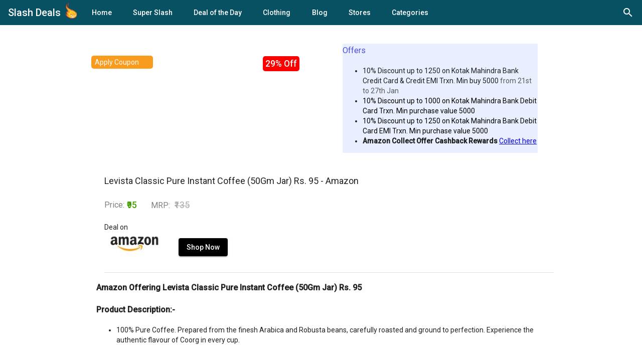

--- FILE ---
content_type: text/html; charset=utf-8
request_url: https://slashdeals.in/buy/levista-classic-pure-instant-coffee-50gm-jar--ZtNpz
body_size: 14210
content:
<!DOCTYPE html><html lang="en"><head>
  <meta charset="utf-8">
  <meta name="verify-admitad" content="6d4941c287">
  <title>Levista Classic Pure Instant Coffee (50Gm Jar) Rs. 95 - Amazon</title>
  <meta name="title" content="SlashDeals - Best Online Shopping Deals, Coupon, Cashback &amp; Offers">
  <meta name="description" content="Amazon Offering Levista Classic Pure Instant Coffee (50Gm Jar) Rs. 95Product Description:-100% Pure Coffee. Prepared from the finesh Arabica and Robusta beans, carefully roasted and ground to perfection. Experience the authentic flavour of Coorg in every cup.&amp;nbsp;Amazon Shipping InformationShipping Rs. 40 extra on order below Rs. 499. Subscribe Amazon Prime to get free shipping on cart below Rs. 499 |&amp;nbsp;Pantry Products&amp;nbsp;Free shipping above Rs. 799 or Rs. 30 (Prime Members) or Rs. 59.&amp;nbsp;Minimum order value of&amp;nbsp;Rs.200&amp;nbsp;Pantry Products are location specificHow to get Levista Classic Pure Instant Coffee (50Gm Jar)?Click on Shop Now to go to Product PageVisit Deal PageAdd the desired product(s) to cart or Click Buy Now for faster checkout.Enter Login Information if not logged in.Update or select shipping details.Select the payment methodPlace the Order. Enjoy Your Shopping !!&amp;nbsp;">
  <meta name="keywords" content="Amazon Offering Levista Classic Pure Instant Coffee (50Gm Jar) Rs. 95Product Description:-100% Pure Coffee. Prepared from the finesh Arabica and Robusta beans, carefully roasted and ground to perfection. Experience the authentic flavour of Coorg in every cup.&amp;nbsp;Amazon Shipping InformationShipping Rs. 40 extra on order below Rs. 499. Subscribe Amazon Prime to get free shipping on cart below Rs. 499 |&amp;nbsp;Pantry Products&amp;nbsp;Free shipping above Rs. 799 or Rs. 30 (Prime Members) or Rs. 59.&amp;nbsp;Minimum order value of&amp;nbsp;Rs.200&amp;nbsp;Pantry Products are location specificHow to get Levista Classic Pure Instant Coffee (50Gm Jar)?Click on Shop Now to go to Product PageVisit Deal PageAdd the desired product(s) to cart or Click Buy Now for faster checkout.Enter Login Information if not logged in.Update or select shipping details.Select the payment methodPlace the Order. Enjoy Your Shopping !!&amp;nbsp;">

  <!-- Open Graph / Facebook -->
  <meta property="og:type" content="website">
  <meta property="og:url" content="https://www.slashdeals.in/">
  <meta property="og:title" content="SlashDeals - Best Online Shopping Deals, Coupon, Cashback &amp; Offers">
  <meta property="og:description" content="SlashDeals - Best Online Shopping Deals, Coupon, Cashback &amp; Recharge Offers From Amazon, Flipkart &amp; Top Shopping Sites | You can find also Zomato, Dominos, Swiggy Coupons from Food  Ordering | Myntra coupons, Redbus offers.">
  <meta property="og:image" content="">

  <!-- Twitter -->
  <meta property="twitter:card" content="summary_large_image">
  <meta property="twitter:url" content="https://www.slashdeals.in/">
  <meta property="twitter:title" content="SlashDeals - Best Online Shopping Deals, Coupon, Cashback &amp; Offers">
  <meta property="twitter:description" content="SlashDeals - Best Online Shopping Deals, Coupon, Cashback &amp; Recharge Offers From Amazon, Flipkart &amp; Top Shopping Sites | You can find also Zomato, Dominos, Swiggy Coupons from Food  Ordering | Myntra coupons, Redbus offers.">
  <meta property="twitter:image" content="">
  <script type="application/ld+json">
    {
      "@context": "https://schema.org/",
      "@type": "WebSite",
      "name": "Slashdeals",
      "url": "www.slashdeals.in",
      "potentialAction": {
        "@type": "SearchAction",
        "target": "https://www.slashdeals.in/buy/{search_term_string}",
        "query-input": "required name=search_term_string"
      }
    }
    </script>
  <!-- Global site tag (gtag.js) - Google Analytics -->
  <script async="" src="https://www.googletagmanager.com/gtag/js?id=G-1VJM0WDXGM"></script>
  <script>
    window.dataLayer = window.dataLayer || [];
    function gtag() { dataLayer.push(arguments); }
    gtag('js', new Date());

    gtag('config', 'G-1VJM0WDXGM');
  </script>
  <base href="/">
  <meta name="viewport" content="width=device-width, initial-scale=1">
  <link rel="icon" type="image/x-icon" href="favicon.ico">
  <link href="https://fonts.googleapis.com/css?family=Roboto:300,400,500&amp;display=swap" rel="stylesheet">
  <link href="https://fonts.googleapis.com/icon?family=Material+Icons|Material+Icons+Outlined" rel="stylesheet">
<link rel="stylesheet" href="styles.f0b438c042a8c6e0d5f0.css"><style ng-transition="serverApp"></style><meta name="robots" content="index, follow"><style ng-transition="serverApp">.logo[_ngcontent-sc264]{max-width:30px;transform:scale(.75);margin-bottom:.35em}.mat-toolbar.mat-primary[_ngcontent-sc264]{height:50px;padding:8px 16px;background:#085163;color:#fff}.outlet-container[_ngcontent-sc264]{height:calc(100% - 50px)}.mat-drawer-container[_ngcontent-sc264]{height:100%}@supports (-webkit-touch-callout:none){.mat-drawer-container[_ngcontent-sc264]{height:unset!important}}.logo-container[_ngcontent-sc264]:focus, .logo-container[_ngcontent-sc264]   span[_ngcontent-sc264]:focus{outline:0}.web-tool-icon[_ngcontent-sc264]{margin-bottom:.2em}</style><style ng-transition="serverApp">.cdk-high-contrast-active .mat-toolbar{outline:solid 1px}.mat-toolbar-row,.mat-toolbar-single-row{display:flex;box-sizing:border-box;padding:0 16px;width:100%;flex-direction:row;align-items:center;white-space:nowrap}.mat-toolbar-multiple-rows{display:flex;box-sizing:border-box;flex-direction:column;width:100%}
</style><style ng-transition="serverApp">.mat-button .mat-button-focus-overlay,.mat-icon-button .mat-button-focus-overlay{opacity:0}.mat-button:hover:not(.mat-button-disabled) .mat-button-focus-overlay,.mat-stroked-button:hover:not(.mat-button-disabled) .mat-button-focus-overlay{opacity:.04}@media(hover: none){.mat-button:hover:not(.mat-button-disabled) .mat-button-focus-overlay,.mat-stroked-button:hover:not(.mat-button-disabled) .mat-button-focus-overlay{opacity:0}}.mat-button,.mat-icon-button,.mat-stroked-button,.mat-flat-button{box-sizing:border-box;position:relative;-webkit-user-select:none;-moz-user-select:none;-ms-user-select:none;user-select:none;cursor:pointer;outline:none;border:none;-webkit-tap-highlight-color:transparent;display:inline-block;white-space:nowrap;text-decoration:none;vertical-align:baseline;text-align:center;margin:0;min-width:64px;line-height:36px;padding:0 16px;border-radius:4px;overflow:visible}.mat-button::-moz-focus-inner,.mat-icon-button::-moz-focus-inner,.mat-stroked-button::-moz-focus-inner,.mat-flat-button::-moz-focus-inner{border:0}.mat-button.mat-button-disabled,.mat-icon-button.mat-button-disabled,.mat-stroked-button.mat-button-disabled,.mat-flat-button.mat-button-disabled{cursor:default}.mat-button.cdk-keyboard-focused .mat-button-focus-overlay,.mat-button.cdk-program-focused .mat-button-focus-overlay,.mat-icon-button.cdk-keyboard-focused .mat-button-focus-overlay,.mat-icon-button.cdk-program-focused .mat-button-focus-overlay,.mat-stroked-button.cdk-keyboard-focused .mat-button-focus-overlay,.mat-stroked-button.cdk-program-focused .mat-button-focus-overlay,.mat-flat-button.cdk-keyboard-focused .mat-button-focus-overlay,.mat-flat-button.cdk-program-focused .mat-button-focus-overlay{opacity:.12}.mat-button::-moz-focus-inner,.mat-icon-button::-moz-focus-inner,.mat-stroked-button::-moz-focus-inner,.mat-flat-button::-moz-focus-inner{border:0}.mat-raised-button{box-sizing:border-box;position:relative;-webkit-user-select:none;-moz-user-select:none;-ms-user-select:none;user-select:none;cursor:pointer;outline:none;border:none;-webkit-tap-highlight-color:transparent;display:inline-block;white-space:nowrap;text-decoration:none;vertical-align:baseline;text-align:center;margin:0;min-width:64px;line-height:36px;padding:0 16px;border-radius:4px;overflow:visible;transform:translate3d(0, 0, 0);transition:background 400ms cubic-bezier(0.25, 0.8, 0.25, 1),box-shadow 280ms cubic-bezier(0.4, 0, 0.2, 1)}.mat-raised-button::-moz-focus-inner{border:0}.mat-raised-button.mat-button-disabled{cursor:default}.mat-raised-button.cdk-keyboard-focused .mat-button-focus-overlay,.mat-raised-button.cdk-program-focused .mat-button-focus-overlay{opacity:.12}.mat-raised-button::-moz-focus-inner{border:0}._mat-animation-noopable.mat-raised-button{transition:none;animation:none}.mat-stroked-button{border:1px solid currentColor;padding:0 15px;line-height:34px}.mat-stroked-button .mat-button-ripple.mat-ripple,.mat-stroked-button .mat-button-focus-overlay{top:-1px;left:-1px;right:-1px;bottom:-1px}.mat-fab{box-sizing:border-box;position:relative;-webkit-user-select:none;-moz-user-select:none;-ms-user-select:none;user-select:none;cursor:pointer;outline:none;border:none;-webkit-tap-highlight-color:transparent;display:inline-block;white-space:nowrap;text-decoration:none;vertical-align:baseline;text-align:center;margin:0;min-width:64px;line-height:36px;padding:0 16px;border-radius:4px;overflow:visible;transform:translate3d(0, 0, 0);transition:background 400ms cubic-bezier(0.25, 0.8, 0.25, 1),box-shadow 280ms cubic-bezier(0.4, 0, 0.2, 1);min-width:0;border-radius:50%;width:56px;height:56px;padding:0;flex-shrink:0}.mat-fab::-moz-focus-inner{border:0}.mat-fab.mat-button-disabled{cursor:default}.mat-fab.cdk-keyboard-focused .mat-button-focus-overlay,.mat-fab.cdk-program-focused .mat-button-focus-overlay{opacity:.12}.mat-fab::-moz-focus-inner{border:0}._mat-animation-noopable.mat-fab{transition:none;animation:none}.mat-fab .mat-button-wrapper{padding:16px 0;display:inline-block;line-height:24px}.mat-mini-fab{box-sizing:border-box;position:relative;-webkit-user-select:none;-moz-user-select:none;-ms-user-select:none;user-select:none;cursor:pointer;outline:none;border:none;-webkit-tap-highlight-color:transparent;display:inline-block;white-space:nowrap;text-decoration:none;vertical-align:baseline;text-align:center;margin:0;min-width:64px;line-height:36px;padding:0 16px;border-radius:4px;overflow:visible;transform:translate3d(0, 0, 0);transition:background 400ms cubic-bezier(0.25, 0.8, 0.25, 1),box-shadow 280ms cubic-bezier(0.4, 0, 0.2, 1);min-width:0;border-radius:50%;width:40px;height:40px;padding:0;flex-shrink:0}.mat-mini-fab::-moz-focus-inner{border:0}.mat-mini-fab.mat-button-disabled{cursor:default}.mat-mini-fab.cdk-keyboard-focused .mat-button-focus-overlay,.mat-mini-fab.cdk-program-focused .mat-button-focus-overlay{opacity:.12}.mat-mini-fab::-moz-focus-inner{border:0}._mat-animation-noopable.mat-mini-fab{transition:none;animation:none}.mat-mini-fab .mat-button-wrapper{padding:8px 0;display:inline-block;line-height:24px}.mat-icon-button{padding:0;min-width:0;width:40px;height:40px;flex-shrink:0;line-height:40px;border-radius:50%}.mat-icon-button i,.mat-icon-button .mat-icon{line-height:24px}.mat-button-ripple.mat-ripple,.mat-button-focus-overlay{top:0;left:0;right:0;bottom:0;position:absolute;pointer-events:none;border-radius:inherit}.mat-button-ripple.mat-ripple:not(:empty){transform:translateZ(0)}.mat-button-focus-overlay{opacity:0;transition:opacity 200ms cubic-bezier(0.35, 0, 0.25, 1),background-color 200ms cubic-bezier(0.35, 0, 0.25, 1)}._mat-animation-noopable .mat-button-focus-overlay{transition:none}.cdk-high-contrast-active .mat-button-focus-overlay{background-color:#fff}.cdk-high-contrast-black-on-white .mat-button-focus-overlay{background-color:#000}.mat-button-ripple-round{border-radius:50%;z-index:1}.mat-button .mat-button-wrapper>*,.mat-flat-button .mat-button-wrapper>*,.mat-stroked-button .mat-button-wrapper>*,.mat-raised-button .mat-button-wrapper>*,.mat-icon-button .mat-button-wrapper>*,.mat-fab .mat-button-wrapper>*,.mat-mini-fab .mat-button-wrapper>*{vertical-align:middle}.mat-form-field:not(.mat-form-field-appearance-legacy) .mat-form-field-prefix .mat-icon-button,.mat-form-field:not(.mat-form-field-appearance-legacy) .mat-form-field-suffix .mat-icon-button{display:block;font-size:inherit;width:2.5em;height:2.5em}.cdk-high-contrast-active .mat-button,.cdk-high-contrast-active .mat-flat-button,.cdk-high-contrast-active .mat-raised-button,.cdk-high-contrast-active .mat-icon-button,.cdk-high-contrast-active .mat-fab,.cdk-high-contrast-active .mat-mini-fab{outline:solid 1px}
</style><style ng-transition="serverApp">.mat-icon{background-repeat:no-repeat;display:inline-block;fill:currentColor;height:24px;width:24px}.mat-icon.mat-icon-inline{font-size:inherit;height:inherit;line-height:inherit;width:inherit}[dir=rtl] .mat-icon-rtl-mirror{transform:scale(-1, 1)}.mat-form-field:not(.mat-form-field-appearance-legacy) .mat-form-field-prefix .mat-icon,.mat-form-field:not(.mat-form-field-appearance-legacy) .mat-form-field-suffix .mat-icon{display:block}.mat-form-field:not(.mat-form-field-appearance-legacy) .mat-form-field-prefix .mat-icon-button .mat-icon,.mat-form-field:not(.mat-form-field-appearance-legacy) .mat-form-field-suffix .mat-icon-button .mat-icon{margin:auto}
</style><style ng-transition="serverApp">.mat-menu-panel{min-width:112px;max-width:280px;overflow:auto;-webkit-overflow-scrolling:touch;max-height:calc(100vh - 48px);border-radius:4px;outline:0;min-height:64px}.mat-menu-panel.ng-animating{pointer-events:none}.cdk-high-contrast-active .mat-menu-panel{outline:solid 1px}.mat-menu-content:not(:empty){padding-top:8px;padding-bottom:8px}.mat-menu-item{-webkit-user-select:none;-moz-user-select:none;-ms-user-select:none;user-select:none;cursor:pointer;outline:none;border:none;-webkit-tap-highlight-color:transparent;white-space:nowrap;overflow:hidden;text-overflow:ellipsis;display:block;line-height:48px;height:48px;padding:0 16px;text-align:left;text-decoration:none;max-width:100%;position:relative}.mat-menu-item::-moz-focus-inner{border:0}.mat-menu-item[disabled]{cursor:default}[dir=rtl] .mat-menu-item{text-align:right}.mat-menu-item .mat-icon{margin-right:16px;vertical-align:middle}.mat-menu-item .mat-icon svg{vertical-align:top}[dir=rtl] .mat-menu-item .mat-icon{margin-left:16px;margin-right:0}.mat-menu-item[disabled]{pointer-events:none}.cdk-high-contrast-active .mat-menu-item.cdk-program-focused,.cdk-high-contrast-active .mat-menu-item.cdk-keyboard-focused,.cdk-high-contrast-active .mat-menu-item-highlighted{outline:dotted 1px}.mat-menu-item-submenu-trigger{padding-right:32px}.mat-menu-item-submenu-trigger::after{width:0;height:0;border-style:solid;border-width:5px 0 5px 5px;border-color:transparent transparent transparent currentColor;content:"";display:inline-block;position:absolute;top:50%;right:16px;transform:translateY(-50%)}[dir=rtl] .mat-menu-item-submenu-trigger{padding-right:16px;padding-left:32px}[dir=rtl] .mat-menu-item-submenu-trigger::after{right:auto;left:16px;transform:rotateY(180deg) translateY(-50%)}button.mat-menu-item{width:100%}.mat-menu-item .mat-menu-ripple{top:0;left:0;right:0;bottom:0;position:absolute;pointer-events:none}
</style><style ng-transition="serverApp">[_nghost-sc262]{align-items:center;display:flex;flex-direction:row;height:24px;justify-content:flex-end;position:relative;width:24px}.mat-search_field[_ngcontent-sc262]{padding:0 24px 0 0;position:absolute;z-index:1}.mat-search_icons[_ngcontent-sc262]{display:block;left:0;margin:0;padding:0;position:absolute;top:0}.mat-search_icons[_ngcontent-sc262]:hover{cursor:pointer}.mat-search_icons[_ngcontent-sc262]   .mat-search_icon-close[_ngcontent-sc262], .mat-search_icons[_ngcontent-sc262]   .mat-search_icon-search[_ngcontent-sc262]{border-radius:50%;left:0;position:absolute;top:0;transition:all .2s cubic-bezier(.4,0,.2,1);z-index:2}.mat-search_icons[_ngcontent-sc262]   .mat-search_icon-close[_ngcontent-sc262], .mat-search_icons.mat-search_icons--active[_ngcontent-sc262]   .mat-search_icon-search[_ngcontent-sc262]{opacity:0;transform:rotate(225deg)}.mat-search_icons.mat-search_icons--active[_ngcontent-sc262]   .mat-search_icon-close[_ngcontent-sc262]{opacity:1;transform:rotate(1turn);visibility:visible;z-index:3}</style><style ng-transition="serverApp">.mat-drawer-container{position:relative;z-index:1;box-sizing:border-box;-webkit-overflow-scrolling:touch;display:block;overflow:hidden}.mat-drawer-container[fullscreen]{top:0;left:0;right:0;bottom:0;position:absolute}.mat-drawer-container[fullscreen].mat-drawer-container-has-open{overflow:hidden}.mat-drawer-container.mat-drawer-container-explicit-backdrop .mat-drawer-side{z-index:3}.mat-drawer-container.ng-animate-disabled .mat-drawer-backdrop,.mat-drawer-container.ng-animate-disabled .mat-drawer-content,.ng-animate-disabled .mat-drawer-container .mat-drawer-backdrop,.ng-animate-disabled .mat-drawer-container .mat-drawer-content{transition:none}.mat-drawer-backdrop{top:0;left:0;right:0;bottom:0;position:absolute;display:block;z-index:3;visibility:hidden}.mat-drawer-backdrop.mat-drawer-shown{visibility:visible}.mat-drawer-transition .mat-drawer-backdrop{transition-duration:400ms;transition-timing-function:cubic-bezier(0.25, 0.8, 0.25, 1);transition-property:background-color,visibility}.cdk-high-contrast-active .mat-drawer-backdrop{opacity:.5}.mat-drawer-content{position:relative;z-index:1;display:block;height:100%;overflow:auto}.mat-drawer-transition .mat-drawer-content{transition-duration:400ms;transition-timing-function:cubic-bezier(0.25, 0.8, 0.25, 1);transition-property:transform,margin-left,margin-right}.mat-drawer{position:relative;z-index:4;display:block;position:absolute;top:0;bottom:0;z-index:3;outline:0;box-sizing:border-box;overflow-y:auto;transform:translate3d(-100%, 0, 0)}.cdk-high-contrast-active .mat-drawer,.cdk-high-contrast-active [dir=rtl] .mat-drawer.mat-drawer-end{border-right:solid 1px currentColor}.cdk-high-contrast-active [dir=rtl] .mat-drawer,.cdk-high-contrast-active .mat-drawer.mat-drawer-end{border-left:solid 1px currentColor;border-right:none}.mat-drawer.mat-drawer-side{z-index:2}.mat-drawer.mat-drawer-end{right:0;transform:translate3d(100%, 0, 0)}[dir=rtl] .mat-drawer{transform:translate3d(100%, 0, 0)}[dir=rtl] .mat-drawer.mat-drawer-end{left:0;right:auto;transform:translate3d(-100%, 0, 0)}.mat-drawer-inner-container{width:100%;height:100%;overflow:auto;-webkit-overflow-scrolling:touch}.mat-sidenav-fixed{position:fixed}
</style><style ng-transition="serverApp">.mat-subheader{display:flex;box-sizing:border-box;padding:16px;align-items:center}.mat-list-base .mat-subheader{margin:0}.mat-list-base{padding-top:8px;display:block;-webkit-tap-highlight-color:transparent}.mat-list-base .mat-subheader{height:48px;line-height:16px}.mat-list-base .mat-subheader:first-child{margin-top:-8px}.mat-list-base .mat-list-item,.mat-list-base .mat-list-option{display:block;height:48px;-webkit-tap-highlight-color:transparent;width:100%;padding:0}.mat-list-base .mat-list-item .mat-list-item-content,.mat-list-base .mat-list-option .mat-list-item-content{display:flex;flex-direction:row;align-items:center;box-sizing:border-box;padding:0 16px;position:relative;height:inherit}.mat-list-base .mat-list-item .mat-list-item-content-reverse,.mat-list-base .mat-list-option .mat-list-item-content-reverse{display:flex;align-items:center;padding:0 16px;flex-direction:row-reverse;justify-content:space-around}.mat-list-base .mat-list-item .mat-list-item-ripple,.mat-list-base .mat-list-option .mat-list-item-ripple{top:0;left:0;right:0;bottom:0;position:absolute;pointer-events:none}.mat-list-base .mat-list-item.mat-list-item-with-avatar,.mat-list-base .mat-list-option.mat-list-item-with-avatar{height:56px}.mat-list-base .mat-list-item.mat-2-line,.mat-list-base .mat-list-option.mat-2-line{height:72px}.mat-list-base .mat-list-item.mat-3-line,.mat-list-base .mat-list-option.mat-3-line{height:88px}.mat-list-base .mat-list-item.mat-multi-line,.mat-list-base .mat-list-option.mat-multi-line{height:auto}.mat-list-base .mat-list-item.mat-multi-line .mat-list-item-content,.mat-list-base .mat-list-option.mat-multi-line .mat-list-item-content{padding-top:16px;padding-bottom:16px}.mat-list-base .mat-list-item .mat-list-text,.mat-list-base .mat-list-option .mat-list-text{display:flex;flex-direction:column;flex:auto;box-sizing:border-box;overflow:hidden;padding:0}.mat-list-base .mat-list-item .mat-list-text>*,.mat-list-base .mat-list-option .mat-list-text>*{margin:0;padding:0;font-weight:normal;font-size:inherit}.mat-list-base .mat-list-item .mat-list-text:empty,.mat-list-base .mat-list-option .mat-list-text:empty{display:none}.mat-list-base .mat-list-item.mat-list-item-with-avatar .mat-list-item-content .mat-list-text,.mat-list-base .mat-list-item.mat-list-option .mat-list-item-content .mat-list-text,.mat-list-base .mat-list-option.mat-list-item-with-avatar .mat-list-item-content .mat-list-text,.mat-list-base .mat-list-option.mat-list-option .mat-list-item-content .mat-list-text{padding-right:0;padding-left:16px}[dir=rtl] .mat-list-base .mat-list-item.mat-list-item-with-avatar .mat-list-item-content .mat-list-text,[dir=rtl] .mat-list-base .mat-list-item.mat-list-option .mat-list-item-content .mat-list-text,[dir=rtl] .mat-list-base .mat-list-option.mat-list-item-with-avatar .mat-list-item-content .mat-list-text,[dir=rtl] .mat-list-base .mat-list-option.mat-list-option .mat-list-item-content .mat-list-text{padding-right:16px;padding-left:0}.mat-list-base .mat-list-item.mat-list-item-with-avatar .mat-list-item-content-reverse .mat-list-text,.mat-list-base .mat-list-item.mat-list-option .mat-list-item-content-reverse .mat-list-text,.mat-list-base .mat-list-option.mat-list-item-with-avatar .mat-list-item-content-reverse .mat-list-text,.mat-list-base .mat-list-option.mat-list-option .mat-list-item-content-reverse .mat-list-text{padding-left:0;padding-right:16px}[dir=rtl] .mat-list-base .mat-list-item.mat-list-item-with-avatar .mat-list-item-content-reverse .mat-list-text,[dir=rtl] .mat-list-base .mat-list-item.mat-list-option .mat-list-item-content-reverse .mat-list-text,[dir=rtl] .mat-list-base .mat-list-option.mat-list-item-with-avatar .mat-list-item-content-reverse .mat-list-text,[dir=rtl] .mat-list-base .mat-list-option.mat-list-option .mat-list-item-content-reverse .mat-list-text{padding-right:0;padding-left:16px}.mat-list-base .mat-list-item.mat-list-item-with-avatar.mat-list-option .mat-list-item-content-reverse .mat-list-text,.mat-list-base .mat-list-item.mat-list-item-with-avatar.mat-list-option .mat-list-item-content .mat-list-text,.mat-list-base .mat-list-option.mat-list-item-with-avatar.mat-list-option .mat-list-item-content-reverse .mat-list-text,.mat-list-base .mat-list-option.mat-list-item-with-avatar.mat-list-option .mat-list-item-content .mat-list-text{padding-right:16px;padding-left:16px}.mat-list-base .mat-list-item .mat-list-avatar,.mat-list-base .mat-list-option .mat-list-avatar{flex-shrink:0;width:40px;height:40px;border-radius:50%;object-fit:cover}.mat-list-base .mat-list-item .mat-list-avatar~.mat-divider-inset,.mat-list-base .mat-list-option .mat-list-avatar~.mat-divider-inset{margin-left:72px;width:calc(100% - 72px)}[dir=rtl] .mat-list-base .mat-list-item .mat-list-avatar~.mat-divider-inset,[dir=rtl] .mat-list-base .mat-list-option .mat-list-avatar~.mat-divider-inset{margin-left:auto;margin-right:72px}.mat-list-base .mat-list-item .mat-list-icon,.mat-list-base .mat-list-option .mat-list-icon{flex-shrink:0;width:24px;height:24px;font-size:24px;box-sizing:content-box;border-radius:50%;padding:4px}.mat-list-base .mat-list-item .mat-list-icon~.mat-divider-inset,.mat-list-base .mat-list-option .mat-list-icon~.mat-divider-inset{margin-left:64px;width:calc(100% - 64px)}[dir=rtl] .mat-list-base .mat-list-item .mat-list-icon~.mat-divider-inset,[dir=rtl] .mat-list-base .mat-list-option .mat-list-icon~.mat-divider-inset{margin-left:auto;margin-right:64px}.mat-list-base .mat-list-item .mat-divider,.mat-list-base .mat-list-option .mat-divider{position:absolute;bottom:0;left:0;width:100%;margin:0}[dir=rtl] .mat-list-base .mat-list-item .mat-divider,[dir=rtl] .mat-list-base .mat-list-option .mat-divider{margin-left:auto;margin-right:0}.mat-list-base .mat-list-item .mat-divider.mat-divider-inset,.mat-list-base .mat-list-option .mat-divider.mat-divider-inset{position:absolute}.mat-list-base[dense]{padding-top:4px;display:block}.mat-list-base[dense] .mat-subheader{height:40px;line-height:8px}.mat-list-base[dense] .mat-subheader:first-child{margin-top:-4px}.mat-list-base[dense] .mat-list-item,.mat-list-base[dense] .mat-list-option{display:block;height:40px;-webkit-tap-highlight-color:transparent;width:100%;padding:0}.mat-list-base[dense] .mat-list-item .mat-list-item-content,.mat-list-base[dense] .mat-list-option .mat-list-item-content{display:flex;flex-direction:row;align-items:center;box-sizing:border-box;padding:0 16px;position:relative;height:inherit}.mat-list-base[dense] .mat-list-item .mat-list-item-content-reverse,.mat-list-base[dense] .mat-list-option .mat-list-item-content-reverse{display:flex;align-items:center;padding:0 16px;flex-direction:row-reverse;justify-content:space-around}.mat-list-base[dense] .mat-list-item .mat-list-item-ripple,.mat-list-base[dense] .mat-list-option .mat-list-item-ripple{top:0;left:0;right:0;bottom:0;position:absolute;pointer-events:none}.mat-list-base[dense] .mat-list-item.mat-list-item-with-avatar,.mat-list-base[dense] .mat-list-option.mat-list-item-with-avatar{height:48px}.mat-list-base[dense] .mat-list-item.mat-2-line,.mat-list-base[dense] .mat-list-option.mat-2-line{height:60px}.mat-list-base[dense] .mat-list-item.mat-3-line,.mat-list-base[dense] .mat-list-option.mat-3-line{height:76px}.mat-list-base[dense] .mat-list-item.mat-multi-line,.mat-list-base[dense] .mat-list-option.mat-multi-line{height:auto}.mat-list-base[dense] .mat-list-item.mat-multi-line .mat-list-item-content,.mat-list-base[dense] .mat-list-option.mat-multi-line .mat-list-item-content{padding-top:16px;padding-bottom:16px}.mat-list-base[dense] .mat-list-item .mat-list-text,.mat-list-base[dense] .mat-list-option .mat-list-text{display:flex;flex-direction:column;flex:auto;box-sizing:border-box;overflow:hidden;padding:0}.mat-list-base[dense] .mat-list-item .mat-list-text>*,.mat-list-base[dense] .mat-list-option .mat-list-text>*{margin:0;padding:0;font-weight:normal;font-size:inherit}.mat-list-base[dense] .mat-list-item .mat-list-text:empty,.mat-list-base[dense] .mat-list-option .mat-list-text:empty{display:none}.mat-list-base[dense] .mat-list-item.mat-list-item-with-avatar .mat-list-item-content .mat-list-text,.mat-list-base[dense] .mat-list-item.mat-list-option .mat-list-item-content .mat-list-text,.mat-list-base[dense] .mat-list-option.mat-list-item-with-avatar .mat-list-item-content .mat-list-text,.mat-list-base[dense] .mat-list-option.mat-list-option .mat-list-item-content .mat-list-text{padding-right:0;padding-left:16px}[dir=rtl] .mat-list-base[dense] .mat-list-item.mat-list-item-with-avatar .mat-list-item-content .mat-list-text,[dir=rtl] .mat-list-base[dense] .mat-list-item.mat-list-option .mat-list-item-content .mat-list-text,[dir=rtl] .mat-list-base[dense] .mat-list-option.mat-list-item-with-avatar .mat-list-item-content .mat-list-text,[dir=rtl] .mat-list-base[dense] .mat-list-option.mat-list-option .mat-list-item-content .mat-list-text{padding-right:16px;padding-left:0}.mat-list-base[dense] .mat-list-item.mat-list-item-with-avatar .mat-list-item-content-reverse .mat-list-text,.mat-list-base[dense] .mat-list-item.mat-list-option .mat-list-item-content-reverse .mat-list-text,.mat-list-base[dense] .mat-list-option.mat-list-item-with-avatar .mat-list-item-content-reverse .mat-list-text,.mat-list-base[dense] .mat-list-option.mat-list-option .mat-list-item-content-reverse .mat-list-text{padding-left:0;padding-right:16px}[dir=rtl] .mat-list-base[dense] .mat-list-item.mat-list-item-with-avatar .mat-list-item-content-reverse .mat-list-text,[dir=rtl] .mat-list-base[dense] .mat-list-item.mat-list-option .mat-list-item-content-reverse .mat-list-text,[dir=rtl] .mat-list-base[dense] .mat-list-option.mat-list-item-with-avatar .mat-list-item-content-reverse .mat-list-text,[dir=rtl] .mat-list-base[dense] .mat-list-option.mat-list-option .mat-list-item-content-reverse .mat-list-text{padding-right:0;padding-left:16px}.mat-list-base[dense] .mat-list-item.mat-list-item-with-avatar.mat-list-option .mat-list-item-content-reverse .mat-list-text,.mat-list-base[dense] .mat-list-item.mat-list-item-with-avatar.mat-list-option .mat-list-item-content .mat-list-text,.mat-list-base[dense] .mat-list-option.mat-list-item-with-avatar.mat-list-option .mat-list-item-content-reverse .mat-list-text,.mat-list-base[dense] .mat-list-option.mat-list-item-with-avatar.mat-list-option .mat-list-item-content .mat-list-text{padding-right:16px;padding-left:16px}.mat-list-base[dense] .mat-list-item .mat-list-avatar,.mat-list-base[dense] .mat-list-option .mat-list-avatar{flex-shrink:0;width:36px;height:36px;border-radius:50%;object-fit:cover}.mat-list-base[dense] .mat-list-item .mat-list-avatar~.mat-divider-inset,.mat-list-base[dense] .mat-list-option .mat-list-avatar~.mat-divider-inset{margin-left:68px;width:calc(100% - 68px)}[dir=rtl] .mat-list-base[dense] .mat-list-item .mat-list-avatar~.mat-divider-inset,[dir=rtl] .mat-list-base[dense] .mat-list-option .mat-list-avatar~.mat-divider-inset{margin-left:auto;margin-right:68px}.mat-list-base[dense] .mat-list-item .mat-list-icon,.mat-list-base[dense] .mat-list-option .mat-list-icon{flex-shrink:0;width:20px;height:20px;font-size:20px;box-sizing:content-box;border-radius:50%;padding:4px}.mat-list-base[dense] .mat-list-item .mat-list-icon~.mat-divider-inset,.mat-list-base[dense] .mat-list-option .mat-list-icon~.mat-divider-inset{margin-left:60px;width:calc(100% - 60px)}[dir=rtl] .mat-list-base[dense] .mat-list-item .mat-list-icon~.mat-divider-inset,[dir=rtl] .mat-list-base[dense] .mat-list-option .mat-list-icon~.mat-divider-inset{margin-left:auto;margin-right:60px}.mat-list-base[dense] .mat-list-item .mat-divider,.mat-list-base[dense] .mat-list-option .mat-divider{position:absolute;bottom:0;left:0;width:100%;margin:0}[dir=rtl] .mat-list-base[dense] .mat-list-item .mat-divider,[dir=rtl] .mat-list-base[dense] .mat-list-option .mat-divider{margin-left:auto;margin-right:0}.mat-list-base[dense] .mat-list-item .mat-divider.mat-divider-inset,.mat-list-base[dense] .mat-list-option .mat-divider.mat-divider-inset{position:absolute}.mat-nav-list a{text-decoration:none;color:inherit}.mat-nav-list .mat-list-item{cursor:pointer;outline:none}mat-action-list button{background:none;color:inherit;border:none;font:inherit;outline:inherit;-webkit-tap-highlight-color:transparent;text-align:left}[dir=rtl] mat-action-list button{text-align:right}mat-action-list button::-moz-focus-inner{border:0}mat-action-list .mat-list-item{cursor:pointer;outline:inherit}.mat-list-option:not(.mat-list-item-disabled){cursor:pointer;outline:none}.mat-list-item-disabled{pointer-events:none}.cdk-high-contrast-active .mat-list-item-disabled{opacity:.5}.cdk-high-contrast-active :host .mat-list-item-disabled{opacity:.5}.cdk-high-contrast-active .mat-selection-list:focus{outline-style:dotted}.cdk-high-contrast-active .mat-list-option:hover,.cdk-high-contrast-active .mat-list-option:focus,.cdk-high-contrast-active .mat-nav-list .mat-list-item:hover,.cdk-high-contrast-active .mat-nav-list .mat-list-item:focus,.cdk-high-contrast-active mat-action-list .mat-list-item:hover,.cdk-high-contrast-active mat-action-list .mat-list-item:focus{outline:dotted 1px}.cdk-high-contrast-active .mat-list-single-selected-option::after{content:"";position:absolute;top:50%;right:16px;transform:translateY(-50%);width:10px;height:0;border-bottom:solid 10px;border-radius:10px}.cdk-high-contrast-active [dir=rtl] .mat-list-single-selected-option::after{right:auto;left:16px}@media(hover: none){.mat-list-option:not(.mat-list-single-selected-option):not(.mat-list-item-disabled):hover,.mat-nav-list .mat-list-item:not(.mat-list-item-disabled):hover,.mat-action-list .mat-list-item:not(.mat-list-item-disabled):hover{background:none}}
</style><style ng-transition="serverApp">.product-details-container[_ngcontent-sc271]{background:#fff;height:100%;overflow:hidden;padding-top:1.5em}.buy-now-xs[_ngcontent-sc271]{position:absolute;bottom:0;height:50px}.product-details[_ngcontent-sc271]{height:calc(100% - 40px);overflow:auto}.product-thumnail[_ngcontent-sc271]   img[_ngcontent-sc271]{max-width:100%;max-height:100%}.product-title[_ngcontent-sc271]{font-size:18px}.product-title-xs[_ngcontent-sc271]{margin:0}.product-img-xs[_ngcontent-sc271]{max-height:12em!important}.mobile-buy-now[_ngcontent-sc271]{border-radius:0!important}.tc[_ngcontent-sc271]{font-size:13px;color:red;font-style:italic}.img-max-width[_ngcontent-sc271]{max-width:20em;max-height:20em}.image-conatiner[_ngcontent-sc271]{position:relative}.offer-sticky-detials[_ngcontent-sc271]{position:absolute;top:25px;right:0;background:red;padding:5px;border-radius:5px;color:#fff!important}</style><style ng-transition="serverApp">.mat-form-field{display:inline-block;position:relative;text-align:left}[dir=rtl] .mat-form-field{text-align:right}.mat-form-field-wrapper{position:relative}.mat-form-field-flex{display:inline-flex;align-items:baseline;box-sizing:border-box;width:100%}.mat-form-field-prefix,.mat-form-field-suffix{white-space:nowrap;flex:none;position:relative}.mat-form-field-infix{display:block;position:relative;flex:auto;min-width:0;width:180px}.cdk-high-contrast-active .mat-form-field-infix{border-image:linear-gradient(transparent, transparent)}.mat-form-field-label-wrapper{position:absolute;left:0;box-sizing:content-box;width:100%;height:100%;overflow:hidden;pointer-events:none}[dir=rtl] .mat-form-field-label-wrapper{left:auto;right:0}.mat-form-field-label{position:absolute;left:0;font:inherit;pointer-events:none;width:100%;white-space:nowrap;text-overflow:ellipsis;overflow:hidden;transform-origin:0 0;transition:transform 400ms cubic-bezier(0.25, 0.8, 0.25, 1),color 400ms cubic-bezier(0.25, 0.8, 0.25, 1),width 400ms cubic-bezier(0.25, 0.8, 0.25, 1);display:none}[dir=rtl] .mat-form-field-label{transform-origin:100% 0;left:auto;right:0}.mat-form-field-empty.mat-form-field-label,.mat-form-field-can-float.mat-form-field-should-float .mat-form-field-label{display:block}.mat-form-field-autofill-control:-webkit-autofill+.mat-form-field-label-wrapper .mat-form-field-label{display:none}.mat-form-field-can-float .mat-form-field-autofill-control:-webkit-autofill+.mat-form-field-label-wrapper .mat-form-field-label{display:block;transition:none}.mat-input-server:focus+.mat-form-field-label-wrapper .mat-form-field-label,.mat-input-server[placeholder]:not(:placeholder-shown)+.mat-form-field-label-wrapper .mat-form-field-label{display:none}.mat-form-field-can-float .mat-input-server:focus+.mat-form-field-label-wrapper .mat-form-field-label,.mat-form-field-can-float .mat-input-server[placeholder]:not(:placeholder-shown)+.mat-form-field-label-wrapper .mat-form-field-label{display:block}.mat-form-field-label:not(.mat-form-field-empty){transition:none}.mat-form-field-underline{position:absolute;width:100%;pointer-events:none;transform:scale3d(1, 1.0001, 1)}.mat-form-field-ripple{position:absolute;left:0;width:100%;transform-origin:50%;transform:scaleX(0.5);opacity:0;transition:background-color 300ms cubic-bezier(0.55, 0, 0.55, 0.2)}.mat-form-field.mat-focused .mat-form-field-ripple,.mat-form-field.mat-form-field-invalid .mat-form-field-ripple{opacity:1;transform:scaleX(1);transition:transform 300ms cubic-bezier(0.25, 0.8, 0.25, 1),opacity 100ms cubic-bezier(0.25, 0.8, 0.25, 1),background-color 300ms cubic-bezier(0.25, 0.8, 0.25, 1)}.mat-form-field-subscript-wrapper{position:absolute;box-sizing:border-box;width:100%;overflow:hidden}.mat-form-field-subscript-wrapper .mat-icon,.mat-form-field-label-wrapper .mat-icon{width:1em;height:1em;font-size:inherit;vertical-align:baseline}.mat-form-field-hint-wrapper{display:flex}.mat-form-field-hint-spacer{flex:1 0 1em}.mat-error{display:block}.mat-form-field-control-wrapper{position:relative}.mat-form-field._mat-animation-noopable .mat-form-field-label,.mat-form-field._mat-animation-noopable .mat-form-field-ripple{transition:none}
</style><style ng-transition="serverApp">.mat-form-field-appearance-fill .mat-form-field-flex{border-radius:4px 4px 0 0;padding:.75em .75em 0 .75em}.cdk-high-contrast-active .mat-form-field-appearance-fill .mat-form-field-flex{outline:solid 1px}.mat-form-field-appearance-fill .mat-form-field-underline::before{content:"";display:block;position:absolute;bottom:0;height:1px;width:100%}.mat-form-field-appearance-fill .mat-form-field-ripple{bottom:0;height:2px}.cdk-high-contrast-active .mat-form-field-appearance-fill .mat-form-field-ripple{height:0;border-top:solid 2px}.mat-form-field-appearance-fill:not(.mat-form-field-disabled) .mat-form-field-flex:hover~.mat-form-field-underline .mat-form-field-ripple{opacity:1;transform:none;transition:opacity 600ms cubic-bezier(0.25, 0.8, 0.25, 1)}.mat-form-field-appearance-fill._mat-animation-noopable:not(.mat-form-field-disabled) .mat-form-field-flex:hover~.mat-form-field-underline .mat-form-field-ripple{transition:none}.mat-form-field-appearance-fill .mat-form-field-subscript-wrapper{padding:0 1em}
</style><style ng-transition="serverApp">.mat-input-element{font:inherit;background:transparent;color:currentColor;border:none;outline:none;padding:0;margin:0;width:100%;max-width:100%;vertical-align:bottom;text-align:inherit}.mat-input-element:-moz-ui-invalid{box-shadow:none}.mat-input-element::-ms-clear,.mat-input-element::-ms-reveal{display:none}.mat-input-element,.mat-input-element::-webkit-search-cancel-button,.mat-input-element::-webkit-search-decoration,.mat-input-element::-webkit-search-results-button,.mat-input-element::-webkit-search-results-decoration{-webkit-appearance:none}.mat-input-element::-webkit-contacts-auto-fill-button,.mat-input-element::-webkit-caps-lock-indicator,.mat-input-element::-webkit-credentials-auto-fill-button{visibility:hidden}.mat-input-element[type=date],.mat-input-element[type=datetime],.mat-input-element[type=datetime-local],.mat-input-element[type=month],.mat-input-element[type=week],.mat-input-element[type=time]{line-height:1}.mat-input-element[type=date]::after,.mat-input-element[type=datetime]::after,.mat-input-element[type=datetime-local]::after,.mat-input-element[type=month]::after,.mat-input-element[type=week]::after,.mat-input-element[type=time]::after{content:" ";white-space:pre;width:1px}.mat-input-element::-webkit-inner-spin-button,.mat-input-element::-webkit-calendar-picker-indicator,.mat-input-element::-webkit-clear-button{font-size:.75em}.mat-input-element::placeholder{-webkit-user-select:none;-moz-user-select:none;-ms-user-select:none;user-select:none;transition:color 400ms 133.3333333333ms cubic-bezier(0.25, 0.8, 0.25, 1)}.mat-input-element::placeholder:-ms-input-placeholder{-ms-user-select:text}.mat-input-element::-moz-placeholder{-webkit-user-select:none;-moz-user-select:none;-ms-user-select:none;user-select:none;transition:color 400ms 133.3333333333ms cubic-bezier(0.25, 0.8, 0.25, 1)}.mat-input-element::-moz-placeholder:-ms-input-placeholder{-ms-user-select:text}.mat-input-element::-webkit-input-placeholder{-webkit-user-select:none;-moz-user-select:none;-ms-user-select:none;user-select:none;transition:color 400ms 133.3333333333ms cubic-bezier(0.25, 0.8, 0.25, 1)}.mat-input-element::-webkit-input-placeholder:-ms-input-placeholder{-ms-user-select:text}.mat-input-element:-ms-input-placeholder{-webkit-user-select:none;-moz-user-select:none;-ms-user-select:none;user-select:none;transition:color 400ms 133.3333333333ms cubic-bezier(0.25, 0.8, 0.25, 1)}.mat-input-element:-ms-input-placeholder:-ms-input-placeholder{-ms-user-select:text}.mat-form-field-hide-placeholder .mat-input-element::placeholder{color:transparent !important;-webkit-text-fill-color:transparent;transition:none}.mat-form-field-hide-placeholder .mat-input-element::-moz-placeholder{color:transparent !important;-webkit-text-fill-color:transparent;transition:none}.mat-form-field-hide-placeholder .mat-input-element::-webkit-input-placeholder{color:transparent !important;-webkit-text-fill-color:transparent;transition:none}.mat-form-field-hide-placeholder .mat-input-element:-ms-input-placeholder{color:transparent !important;-webkit-text-fill-color:transparent;transition:none}textarea.mat-input-element{resize:vertical;overflow:auto}textarea.mat-input-element.cdk-textarea-autosize{resize:none}textarea.mat-input-element{padding:2px 0;margin:-2px 0}select.mat-input-element{-moz-appearance:none;-webkit-appearance:none;position:relative;background-color:transparent;display:inline-flex;box-sizing:border-box;padding-top:1em;top:-1em;margin-bottom:-1em}select.mat-input-element::-ms-expand{display:none}select.mat-input-element::-moz-focus-inner{border:0}select.mat-input-element:not(:disabled){cursor:pointer}select.mat-input-element::-ms-value{color:inherit;background:none}.mat-focused .cdk-high-contrast-active select.mat-input-element::-ms-value{color:inherit}.mat-form-field-type-mat-native-select .mat-form-field-infix::after{content:"";width:0;height:0;border-left:5px solid transparent;border-right:5px solid transparent;border-top:5px solid;position:absolute;top:50%;right:0;margin-top:-2.5px;pointer-events:none}[dir=rtl] .mat-form-field-type-mat-native-select .mat-form-field-infix::after{right:auto;left:0}.mat-form-field-type-mat-native-select .mat-input-element{padding-right:15px}[dir=rtl] .mat-form-field-type-mat-native-select .mat-input-element{padding-right:0;padding-left:15px}.mat-form-field-type-mat-native-select .mat-form-field-label-wrapper{max-width:calc(100% - 10px)}.mat-form-field-type-mat-native-select.mat-form-field-appearance-outline .mat-form-field-infix::after{margin-top:-5px}.mat-form-field-type-mat-native-select.mat-form-field-appearance-fill .mat-form-field-infix::after{margin-top:-10px}
</style><style ng-transition="serverApp">.mat-form-field-appearance-legacy .mat-form-field-label{transform:perspective(100px);-ms-transform:none}.mat-form-field-appearance-legacy .mat-form-field-prefix .mat-icon,.mat-form-field-appearance-legacy .mat-form-field-suffix .mat-icon{width:1em}.mat-form-field-appearance-legacy .mat-form-field-prefix .mat-icon-button,.mat-form-field-appearance-legacy .mat-form-field-suffix .mat-icon-button{font:inherit;vertical-align:baseline}.mat-form-field-appearance-legacy .mat-form-field-prefix .mat-icon-button .mat-icon,.mat-form-field-appearance-legacy .mat-form-field-suffix .mat-icon-button .mat-icon{font-size:inherit}.mat-form-field-appearance-legacy .mat-form-field-underline{height:1px}.cdk-high-contrast-active .mat-form-field-appearance-legacy .mat-form-field-underline{height:0;border-top:solid 1px}.mat-form-field-appearance-legacy .mat-form-field-ripple{top:0;height:2px;overflow:hidden}.cdk-high-contrast-active .mat-form-field-appearance-legacy .mat-form-field-ripple{height:0;border-top:solid 2px}.mat-form-field-appearance-legacy.mat-form-field-disabled .mat-form-field-underline{background-position:0;background-color:transparent}.cdk-high-contrast-active .mat-form-field-appearance-legacy.mat-form-field-disabled .mat-form-field-underline{border-top-style:dotted;border-top-width:2px}.mat-form-field-appearance-legacy.mat-form-field-invalid:not(.mat-focused) .mat-form-field-ripple{height:1px}
</style><style ng-transition="serverApp">.mat-form-field-appearance-outline .mat-form-field-wrapper{margin:.25em 0}.mat-form-field-appearance-outline .mat-form-field-flex{padding:0 .75em 0 .75em;margin-top:-0.25em;position:relative}.mat-form-field-appearance-outline .mat-form-field-prefix,.mat-form-field-appearance-outline .mat-form-field-suffix{top:.25em}.mat-form-field-appearance-outline .mat-form-field-outline{display:flex;position:absolute;top:.25em;left:0;right:0;bottom:0;pointer-events:none}.mat-form-field-appearance-outline .mat-form-field-outline-start,.mat-form-field-appearance-outline .mat-form-field-outline-end{border:1px solid currentColor;min-width:5px}.mat-form-field-appearance-outline .mat-form-field-outline-start{border-radius:5px 0 0 5px;border-right-style:none}[dir=rtl] .mat-form-field-appearance-outline .mat-form-field-outline-start{border-right-style:solid;border-left-style:none;border-radius:0 5px 5px 0}.mat-form-field-appearance-outline .mat-form-field-outline-end{border-radius:0 5px 5px 0;border-left-style:none;flex-grow:1}[dir=rtl] .mat-form-field-appearance-outline .mat-form-field-outline-end{border-left-style:solid;border-right-style:none;border-radius:5px 0 0 5px}.mat-form-field-appearance-outline .mat-form-field-outline-gap{border-radius:.000001px;border:1px solid currentColor;border-left-style:none;border-right-style:none}.mat-form-field-appearance-outline.mat-form-field-can-float.mat-form-field-should-float .mat-form-field-outline-gap{border-top-color:transparent}.mat-form-field-appearance-outline .mat-form-field-outline-thick{opacity:0}.mat-form-field-appearance-outline .mat-form-field-outline-thick .mat-form-field-outline-start,.mat-form-field-appearance-outline .mat-form-field-outline-thick .mat-form-field-outline-end,.mat-form-field-appearance-outline .mat-form-field-outline-thick .mat-form-field-outline-gap{border-width:2px}.mat-form-field-appearance-outline.mat-focused .mat-form-field-outline,.mat-form-field-appearance-outline.mat-form-field-invalid .mat-form-field-outline{opacity:0;transition:opacity 100ms cubic-bezier(0.25, 0.8, 0.25, 1)}.mat-form-field-appearance-outline.mat-focused .mat-form-field-outline-thick,.mat-form-field-appearance-outline.mat-form-field-invalid .mat-form-field-outline-thick{opacity:1}.mat-form-field-appearance-outline:not(.mat-form-field-disabled) .mat-form-field-flex:hover .mat-form-field-outline{opacity:0;transition:opacity 600ms cubic-bezier(0.25, 0.8, 0.25, 1)}.mat-form-field-appearance-outline:not(.mat-form-field-disabled) .mat-form-field-flex:hover .mat-form-field-outline-thick{opacity:1}.mat-form-field-appearance-outline .mat-form-field-subscript-wrapper{padding:0 1em}.mat-form-field-appearance-outline._mat-animation-noopable:not(.mat-form-field-disabled) .mat-form-field-flex:hover~.mat-form-field-outline,.mat-form-field-appearance-outline._mat-animation-noopable .mat-form-field-outline,.mat-form-field-appearance-outline._mat-animation-noopable .mat-form-field-outline-start,.mat-form-field-appearance-outline._mat-animation-noopable .mat-form-field-outline-end,.mat-form-field-appearance-outline._mat-animation-noopable .mat-form-field-outline-gap{transition:none}
</style><style ng-transition="serverApp">.mat-form-field-appearance-standard .mat-form-field-flex{padding-top:.75em}.mat-form-field-appearance-standard .mat-form-field-underline{height:1px}.cdk-high-contrast-active .mat-form-field-appearance-standard .mat-form-field-underline{height:0;border-top:solid 1px}.mat-form-field-appearance-standard .mat-form-field-ripple{bottom:0;height:2px}.cdk-high-contrast-active .mat-form-field-appearance-standard .mat-form-field-ripple{height:0;border-top:2px}.mat-form-field-appearance-standard.mat-form-field-disabled .mat-form-field-underline{background-position:0;background-color:transparent}.cdk-high-contrast-active .mat-form-field-appearance-standard.mat-form-field-disabled .mat-form-field-underline{border-top-style:dotted;border-top-width:2px}.mat-form-field-appearance-standard:not(.mat-form-field-disabled) .mat-form-field-flex:hover~.mat-form-field-underline .mat-form-field-ripple{opacity:1;transform:none;transition:opacity 600ms cubic-bezier(0.25, 0.8, 0.25, 1)}.mat-form-field-appearance-standard._mat-animation-noopable:not(.mat-form-field-disabled) .mat-form-field-flex:hover~.mat-form-field-underline .mat-form-field-ripple{transition:none}
</style><style ng-transition="serverApp">.deals-title[_ngcontent-sc269]{background-color:#fff}.deals-title[_ngcontent-sc269]   span[_ngcontent-sc269]{font-size:22px;line-height:32px;display:inline-block;font-weight:500}.deals-list[_ngcontent-sc269]{background-color:#fff;position:relative}.deals-thumnail[_ngcontent-sc269]{object-fit:contain;max-width:60%;max-height:60%;width:auto;height:auto}.desc[_ngcontent-sc269]{height:3em;overflow:hidden}.deal-container-gt-md[_ngcontent-sc269], .deal-container-sm[_ngcontent-sc269], .deal-container-xs[_ngcontent-sc269]{min-width:12em;max-width:12em;max-height:12em}.deal-container-md[_ngcontent-sc269]{min-width:14em;max-width:14em;max-height:12em}.navigate-left[_ngcontent-sc269], .navigate-right[_ngcontent-sc269]{position:absolute;top:0;left:0;height:100%;justify-content:center;display:flex}.navigate-left[_ngcontent-sc269]   div[_ngcontent-sc269], .navigate-right[_ngcontent-sc269]   div[_ngcontent-sc269]{cursor:pointer;background:#888;border-radius:10px 0 0 10px;opacity:.7;box-shadow:1px 2px 10px -1px rgba(0,0,0,.3);align-self:center;padding:20px 10px}.navigate-right[_ngcontent-sc269]{right:0;left:unset}.navigate-right[_ngcontent-sc269]   div[_ngcontent-sc269]{border-radius:0 10px 10px 0}.navigate-right[_ngcontent-sc269]   svg[_ngcontent-sc269]{transform:rotate(180deg)}.root-slider-gt-md[_ngcontent-sc269]{margin:1% .5%}.root-slider-md[_ngcontent-sc269]{margin:1%}.root-slider-sm[_ngcontent-sc269]{margin:1% .66%}.root-slider-xs[_ngcontent-sc269]{margin:1%}</style><style ng-transition="serverApp">.ng-image-slider{display:inline-block;position:relative;width:100%}.ng-image-slider .ng-image-slider-container .main{overflow:hidden;position:absolute;height:200px;width:100%}.ng-image-slider .ng-image-slider-container .main .main-inner{width:1760px;padding:0;height:100%}.ng-image-slider .ng-image-slider-container .main .main-inner.with-ng-main-pagination{height:calc(100% - 30px)}.ng-image-slider .ng-image-slider-container .main .main-inner .img-div{width:205px;height:100%;margin-right:3px;margin-left:3px;position:relative;border-radius:10px;display:inline-block;box-shadow:inset 0 0 1px rgba(0,0,0,.24),0 0 2px rgba(0,0,0,.12);border-radius:5px}.ng-image-slider .ng-image-slider-container .main .main-inner .img-div.image-popup{cursor:pointer}.ng-image-slider .ng-image-slider-container .main .main-inner .img-div img,.ng-image-slider .ng-image-slider-container .main .main-inner .img-div video{position:absolute;top:0;bottom:0;margin:auto;height:100%;width:100%;left:0;right:0;border-radius:5px 5px 5px 5px}.ng-image-slider .ng-image-slider-container .main .main-inner .img-div img.ratio,.ng-image-slider .ng-image-slider-container .main .main-inner .img-div video.ratio{width:auto;height:auto;max-width:100%;max-height:100%}.ng-image-slider .ng-image-slider-container .main .main-inner .img-div .caption{position:absolute;bottom:0;padding:5px;color:#fff;background-image:linear-gradient(90deg,rgba(0,0,0,.1),rgba(0,0,0,.25),rgba(0,0,0,.5),rgba(0,0,0,.25),rgba(0,0,0,.1));width:100%;text-align:center;box-sizing:border-box;border-radius:0 0 5px 5px}.ng-image-slider .ng-image-slider-container .main .main-inner:hover .full-screen{transition:all .5s ease-in-out;opacity:1}.ng-image-slider .ng-image-slider-container .main .next,.ng-image-slider .ng-image-slider-container .main .prev{position:absolute;right:10px;top:50%;background-color:#fff;border-radius:50%;cursor:pointer;margin-top:-16px;outline:0;width:35px;height:35px;font-size:35px;line-height:30px;z-index:99999;transition:all .5s ease-in-out;text-align:center}.ng-image-slider .ng-image-slider-container .main .next:hover,.ng-image-slider .ng-image-slider-container .main .prev:hover{background-color:#d4cdcd;background-position:-192px -415px}.ng-image-slider .ng-image-slider-container .main .next.disable,.ng-image-slider .ng-image-slider-container .main .prev.disable{color:#bbb;background-color:#fff;opacity:.5;cursor:default}.ng-image-slider .ng-image-slider-container .main .prev{left:10px}.ng-image-slider .ng-image-slider-container .main .prev:hover{background-position:-194px -450px}.ng-image-slider .ng-image-slider-container .ng-main-pagination{background-color:inherit;color:inherit;position:absolute;height:30px;width:calc(100% - 6px);text-align:center;bottom:0;font-size:16px;line-height:30px;border-radius:0 0 5px 5px;margin:0 3px}.ng-image-slider .ng-image-slider-error{height:100%;position:relative;display:flex;justify-content:center;align-items:center}.ng-image-slider .ng-image-slider-error .ng-image-slider-loader{background-repeat:no-repeat;background-position:50%;background-size:25px 25px;width:25px;height:25px}@media (max-width:1199px){.ng-image-slider .ng-image-slider-container .main .main-inner .img-div{width:170px;max-width:100%}}@media (max-width:991px){.ng-image-slider .ng-image-slider-container .main .main-inner .img-div{width:297px;max-width:100%}}@media (max-width:768px){.ng-image-slider .ng-image-slider-container .main .main-inner .img-div{width:247px;max-width:100%}}@media (max-width:576px){.ng-image-slider .ng-image-slider-container .main .main-inner .img-div{width:350px;max-width:100%}}.ng-image-fullscreen-view{position:fixed;z-index:1031;background-color:rgba(0,0,0,.6);width:100%;height:100%;top:0;overflow:hidden;transition:all .5s ease-in-out;left:0;text-align:center}.ng-image-fullscreen-view.image-fullview-hide{display:none!important}.ng-image-fullscreen-view .lightbox-wrapper{position:fixed;top:0;left:0;width:100%;height:100%;background-color:#1f1f1f;transition:all .5s ease;display:flex;justify-content:center;align-items:center}.ng-image-fullscreen-view .lightbox-wrapper.ng-ligthbox-pagination{height:calc(100% - 30px)}.ng-image-fullscreen-view .lightbox-wrapper .lightbox-div{width:100%;height:100%;border:1px solid rgba(0,0,0,.35);position:relative;overflow:hidden}.ng-image-fullscreen-view .lightbox-wrapper .lightbox-div .pre-loader{background-color:inherit;width:100%;height:100%}.ng-image-fullscreen-view .lightbox-wrapper .lightbox-div .pre-loader .mnml-spinner{background-repeat:no-repeat;background-position:50%;width:100%;height:100%}.ng-image-fullscreen-view .lightbox-wrapper .lightbox-div .lightbox-image-main{display:grid;grid-template-columns:repeat(6,1fr);grid-template-rows:100%;grid-column-gap:0;height:100%}.ng-image-fullscreen-view .lightbox-wrapper .lightbox-div .lightbox-image-main .lightbox-image{width:1299px;height:100%;position:relative}.ng-image-fullscreen-view .lightbox-wrapper .lightbox-div .lightbox-image-main .lightbox-image .custom-image-main{background-repeat:no-repeat;background-position:50%}.ng-image-fullscreen-view .lightbox-wrapper .lightbox-div .lightbox-image-main .lightbox-image.ng-image-slider-show{opacity:1;display:block}.ng-image-fullscreen-view .lightbox-wrapper .lightbox-div .lightbox-image-main .lightbox-image.ng-image-slider-hide{opacity:0;display:none}.ng-image-fullscreen-view .lightbox-wrapper .lightbox-div .lightbox-image-main .lightbox-image .custom-image-main{width:100%;height:100%}.ng-image-fullscreen-view .lightbox-wrapper .lightbox-div .lightbox-image-main .lightbox-image .custom-image-main img{transition:all .5s ease-in-out;width:auto;height:auto;max-height:100%;max-width:100%;position:absolute;z-index:11;top:0;bottom:0;margin:auto;left:0;right:0}.ng-image-fullscreen-view .lightbox-wrapper .lightbox-div .lightbox-image-main .lightbox-image .custom-image-main iframe,.ng-image-fullscreen-view .lightbox-wrapper .lightbox-div .lightbox-image-main .lightbox-image .custom-image-main video{top:0;left:0;right:0;bottom:0;margin:auto;width:100%;height:100%;border:0}.ng-image-fullscreen-view .lightbox-wrapper .lightbox-div .caption{position:absolute;z-index:11;top:0;margin:auto;padding:5px;color:#fff;background-color:rgba(0,0,0,.35);max-width:100%;left:0;right:0}.ng-image-fullscreen-view .lightbox-wrapper .lightbox-div .caption.show{display:block}.ng-image-fullscreen-view .lightbox-wrapper .lightbox-div .caption.hide{display:none}.ng-image-fullscreen-view .lightbox-wrapper .lightbox-div .next,.ng-image-fullscreen-view .lightbox-wrapper .lightbox-div .prev{position:absolute;right:10px;top:50%;background-color:#fff;border-radius:50%;cursor:pointer;margin-top:-16px;width:38px;height:38px;font-size:35px;z-index:12;line-height:30px;outline:0;color:#000;transition:all .3s ease-in-out}.ng-image-fullscreen-view .lightbox-wrapper .lightbox-div .next:hover,.ng-image-fullscreen-view .lightbox-wrapper .lightbox-div .prev:hover{background-color:#d4cdcd}.ng-image-fullscreen-view .lightbox-wrapper .lightbox-div .next.disable,.ng-image-fullscreen-view .lightbox-wrapper .lightbox-div .prev.disable{color:#bbb;background-color:#fff}.ng-image-fullscreen-view .lightbox-wrapper .lightbox-div .prev{left:10px}.ng-image-fullscreen-view .lightbox-wrapper .close{background-repeat:no-repeat;background-position:50%;background-size:32px;position:absolute;top:10px;right:10px;color:#000;background-color:#fff;padding:0;opacity:1;border-radius:50%;height:36px;width:36px;z-index:12;cursor:pointer;transition:all .2s ease}.ng-image-fullscreen-view .lightbox-wrapper.error-msg{background-image:none}.ng-image-fullscreen-view .invalid-msg{color:#fff;font-size:18px;position:absolute;top:45%;left:45%}.ng-image-fullscreen-view .popup-pagination{background-color:#1f1f1f;color:#fff;position:absolute;height:30px;width:100%;text-align:center;bottom:0;font-size:16px;line-height:30px}@media (max-width:768px){.ng-image-fullscreen-view .lightbox-wrapper{width:100%;height:100%}.ng-image-fullscreen-view .lightbox-wrapper.error-msg{background-image:none}}.fire-container{position:absolute;top:10px;left:10px;width:24px;height:24px;z-index:999}.expired-container-slider{width:100%;height:100%}.expired-container-slider img{height:auto!important}</style><style ng-transition="serverApp">.blur-slider[_ngcontent-sc267]{opacity:.3!important}</style></head>

<body class="mat-typography">
  <h1 class="text-white">Best site for Coupons</h1>
  <app-root _nghost-sc263="" ng-version="10.0.6"><router-outlet _ngcontent-sc263=""></router-outlet><app-home _nghost-sc264="" class="ng-star-inserted"><mat-toolbar _ngcontent-sc264="" color="primary" class="mat-toolbar mat-primary mat-toolbar-single-row" style="-webkit-flex-direction:row;box-sizing:border-box;display:flex;flex-direction:row;"><div _ngcontent-sc264="" fxlayout="row" fxflex="100" fxlayoutalign="start center" fxlayoutgap="10px" style="-webkit-flex-direction:row;box-sizing:border-box;display:flex;flex-direction:row;-webkit-flex:1 1 100%;flex:1 1 100%;-webkit-align-content:center;-webkit-align-items:center;-webkit-justify-content:flex-start;align-content:center;align-items:center;justify-content:flex-start;max-width:100%;"><button _ngcontent-sc264="" fxshow="false" mat-icon-button="" class="mat-focus-indicator mat-icon-button mat-button-base _mat-animation-noopable" style="margin-right:10px;display:none;"><span class="mat-button-wrapper"><mat-icon _ngcontent-sc264="" role="img" class="mat-icon notranslate material-icons mat-icon-no-color" aria-hidden="true">menu</mat-icon></span><div matripple="" class="mat-ripple mat-button-ripple mat-button-ripple-round"></div><div class="mat-button-focus-overlay"></div></button><div _ngcontent-sc264="" routerlink="/" fxlayout="row" fxlayoutalign="start center" fxlayoutgap="0.3em" class="logo-container ng-star-inserted" tabindex="0" style="-webkit-flex-direction:row;box-sizing:border-box;display:flex;flex-direction:row;-webkit-align-content:center;-webkit-align-items:center;-webkit-justify-content:flex-start;align-content:center;align-items:center;justify-content:flex-start;"><span _ngcontent-sc264="" class="cursor-pointer" style="margin-right:0.3em;">Slash Deals</span><img _ngcontent-sc264="" width="100%" src="./assets/home/fire1.png" alt="home-logo" class="logo cursor-pointer" style=""></div><!----><button _ngcontent-sc264="" fxshow="false" mat-button="" routerlink="/" class="mat-focus-indicator mat-button mat-button-base _mat-animation-noopable" tabindex="0" style="margin-right:10px;display:none;"><span class="mat-button-wrapper"> Home </span><div matripple="" class="mat-ripple mat-button-ripple"></div><div class="mat-button-focus-overlay"></div></button><button _ngcontent-sc264="" routerlink="/super-slash" fxshow="false" mat-button="" class="mat-focus-indicator mat-button mat-button-base _mat-animation-noopable" tabindex="0" style="margin-right:10px;display:none;"><span class="mat-button-wrapper"> Super Slash</span><div matripple="" class="mat-ripple mat-button-ripple"></div><div class="mat-button-focus-overlay"></div></button><button _ngcontent-sc264="" routerlink="/dealoftheday" fxshow="false" mat-button="" class="mat-focus-indicator mat-button mat-button-base _mat-animation-noopable" tabindex="0" style="margin-right:10px;display:none;"><span class="mat-button-wrapper">Deal of the Day</span><div matripple="" class="mat-ripple mat-button-ripple"></div><div class="mat-button-focus-overlay"></div></button><button _ngcontent-sc264="" routerlink="/clothing" fxshow="false" mat-button="" class="mat-focus-indicator mat-button mat-button-base _mat-animation-noopable" tabindex="0" style="margin-right:10px;display:none;"><span class="mat-button-wrapper"> Clothing</span><div matripple="" class="mat-ripple mat-button-ripple"></div><div class="mat-button-focus-overlay"></div></button><button _ngcontent-sc264="" routerlink="/blog" fxshow="false" mat-button="" class="mat-focus-indicator mat-button mat-button-base _mat-animation-noopable" tabindex="0" style="margin-right:10px;display:none;"><span class="mat-button-wrapper">Blog</span><div matripple="" class="mat-ripple mat-button-ripple"></div><div class="mat-button-focus-overlay"></div></button><button _ngcontent-sc264="" fxshow="false" mat-button="" routerlink="/stores" class="mat-focus-indicator mat-button mat-button-base _mat-animation-noopable" tabindex="0" style="margin-right:10px;display:none;"><span class="mat-button-wrapper">Stores</span><div matripple="" class="mat-ripple mat-button-ripple"></div><div class="mat-button-focus-overlay"></div></button><button _ngcontent-sc264="" aria-haspopup="true" fxshow="false" mat-button="" class="mat-focus-indicator mat-menu-trigger mat-button mat-button-base _mat-animation-noopable" style="margin-right:10px;display:none;"><span class="mat-button-wrapper">Categories</span><div matripple="" class="mat-ripple mat-button-ripple"></div><div class="mat-button-focus-overlay"></div></button><!----><mat-menu _ngcontent-sc264="" fxshow="false" class="ng-tns-c35-0" style="display:none;"><!----></mat-menu></div><div _ngcontent-sc264=""><mat-search-bar _ngcontent-sc264="" _nghost-sc262="" class="ng-tns-c262-1 ng-untouched ng-pristine ng-valid"><!----><mat-form-field _ngcontent-sc262="" class="mat-form-field mat-search_field ng-tns-c97-4 mat-primary ng-tns-c262-1 ng-trigger ng-trigger-slideInOut mat-form-field-type-mat-input mat-form-field-appearance-legacy mat-form-field-can-float mat-form-field-hide-placeholder ng-untouched ng-pristine ng-valid _mat-animation-noopable ng-star-inserted" style="width:0;"><div class="mat-form-field-wrapper ng-tns-c97-4"><div class="mat-form-field-flex ng-tns-c97-4"><!----><!----><div class="mat-form-field-infix ng-tns-c97-4"><input _ngcontent-sc262="" matinput="" type="text" autocapitalize="none" class="mat-input-element mat-form-field-autofill-control ng-tns-c97-4 mat-input-server ng-untouched ng-pristine ng-valid" value="" id="mat-input-713906" data-placeholder="" aria-invalid="false" aria-required="false"><span class="mat-form-field-label-wrapper ng-tns-c97-4"><!----></span></div><!----></div><div class="mat-form-field-underline ng-tns-c97-4 ng-star-inserted" style=""><span class="mat-form-field-ripple ng-tns-c97-4"></span></div><!----><div class="mat-form-field-subscript-wrapper ng-tns-c97-4"><!----><div class="mat-form-field-hint-wrapper ng-tns-c97-4 ng-trigger ng-trigger-transitionMessages ng-star-inserted" style="opacity:1;transform:translateY(0%);"><!----><div class="mat-form-field-hint-spacer ng-tns-c97-4"></div></div><!----></div></div></mat-form-field><!----><!----><!----><!----><span _ngcontent-sc262="" class="mat-search_icons ng-tns-c262-1"><mat-icon _ngcontent-sc262="" role="img" matripple="" class="mat-icon notranslate mat-ripple mat-search_icon-close ng-tns-c262-1 material-icons mat-icon-no-color" aria-hidden="true"> close </mat-icon><mat-icon _ngcontent-sc262="" role="img" matripple="" class="mat-icon notranslate mat-ripple mat-search_icon-search ng-tns-c262-1 material-icons mat-icon-no-color" aria-hidden="true"> search </mat-icon></span></mat-search-bar></div></mat-toolbar><div _ngcontent-sc264="" class="outlet-container"><mat-sidenav-container _ngcontent-sc264="" class="mat-drawer-container mat-sidenav-container example-sidenav-container"><div class="mat-drawer-backdrop ng-star-inserted"></div><!----><div class="cdk-visually-hidden cdk-focus-trap-anchor" aria-hidden="true"></div><mat-sidenav _ngcontent-sc264="" tabindex="-1" fixedtopgap="52" class="mat-drawer mat-sidenav ng-tns-c136-2 ng-trigger ng-trigger-transform mat-drawer-side ng-star-inserted" style="box-shadow:none;visibility:hidden;"><div class="mat-drawer-inner-container ng-tns-c136-2"><mat-nav-list _ngcontent-sc264="" role="navigation" class="mat-nav-list mat-list-base ng-tns-c136-2"><mat-list-item _ngcontent-sc264="" class="mat-list-item mat-focus-indicator"><div class="mat-list-item-content"><div mat-ripple="" class="mat-ripple mat-list-item-ripple"></div><div class="mat-list-text"></div><button _ngcontent-sc264="" mat-button="" routerlink="/stores" class="mat-focus-indicator mat-button mat-button-base _mat-animation-noopable" style="width: 100%;" tabindex="0"><span class="mat-button-wrapper">Stores</span><div matripple="" class="mat-ripple mat-button-ripple"></div><div class="mat-button-focus-overlay"></div></button></div></mat-list-item><mat-list-item _ngcontent-sc264="" class="mat-list-item mat-focus-indicator"><div class="mat-list-item-content"><div mat-ripple="" class="mat-ripple mat-list-item-ripple"></div><div class="mat-list-text"></div><button _ngcontent-sc264="" aria-haspopup="true" mat-button="" class="mat-focus-indicator mat-menu-trigger mat-button mat-button-base _mat-animation-noopable"><span class="mat-button-wrapper">Categories</span><div matripple="" class="mat-ripple mat-button-ripple"></div><div class="mat-button-focus-overlay"></div></button><!----><mat-menu _ngcontent-sc264="" class="ng-tns-c35-3 ng-star-inserted" style=""><!----></mat-menu></div></mat-list-item></mat-nav-list></div></mat-sidenav><div class="cdk-visually-hidden cdk-focus-trap-anchor" aria-hidden="true"></div><mat-sidenav-content _ngcontent-sc264="" class="mat-drawer-content mat-sidenav-content" style="margin-left:;margin-right:;"><router-outlet _ngcontent-sc264=""></router-outlet><app-product-details _nghost-sc271="" class="ng-star-inserted" style="-webkit-flex-direction:row;box-sizing:border-box;display:flex;flex-direction:row;"><div _ngcontent-sc271="" fxlayout="row wrap" fxflex="100" fxlayoutalign="center center" ngclass.gt-xs="overflow-inital" class="product-details-container ng-star-inserted" style="-webkit-flex-direction:row;-webkit-flex-wrap:wrap;box-sizing:border-box;display:flex;flex-direction:row;flex-wrap:wrap;-webkit-flex:1 1 100%;flex:1 1 100%;-webkit-align-content:center;-webkit-align-items:center;-webkit-justify-content:center;align-content:center;align-items:center;justify-content:center;max-width:100%;"><div _ngcontent-sc271="" ngclass.xs="p-sm pos-relative" fxhide.xs="true" ngclass.gt-xs="overflow-inital" fxlayout="column" fxlayoutalign="space-between" fxflex="80" fxflex.gt-md="70" fxflex.sm="85" fxflex.xs="100" class="product-details" style="-webkit-flex-direction:column;box-sizing:border-box;display:flex;flex-direction:column;-webkit-flex:1 1 80%;flex:1 1 80%;-webkit-align-content:stretch;-webkit-align-items:stretch;-webkit-justify-content:space-between;align-content:stretch;align-items:stretch;justify-content:space-between;max-width:80%;"><div _ngcontent-sc271="" fxlayout="row wrap" fxlayoutalign="space-between" fxflex="100" class="p-md image-conatiner" style="-webkit-flex-direction:row;-webkit-flex-wrap:wrap;box-sizing:border-box;display:flex;flex-direction:row;flex-wrap:wrap;-webkit-flex:1 1 100%;flex:1 1 100%;-webkit-align-content:stretch;-webkit-align-items:stretch;-webkit-justify-content:space-between;align-content:stretch;align-items:stretch;justify-content:space-between;max-height:100%;"><div _ngcontent-sc271="" fxflex.xs="100" class="offer-sticky-card label-strip ng-star-inserted" style="background-color:#f99b1d;"><span _ngcontent-sc271=""> Apply Coupon </span></div><!----><div _ngcontent-sc271="" fxflex="45" fxlayout="column wrap" fxflex.sm="40" fxlayoutalign.xs="center center" fxflex.xs="100" class="product-thumnail fixed-height-thumbnail" style="position:relative;-webkit-flex-direction:column;-webkit-flex-wrap:wrap;box-sizing:border-box;display:flex;flex-direction:column;flex-wrap:wrap;-webkit-flex:1 1 45%;flex:1 1 45%;max-width:45%;"><div _ngcontent-sc271="" fxflex.xs="100" class="offer-price offer-sticky-detials"><span _ngcontent-sc271="" class="p-b-sm">29% Off </span></div><!----><div _ngcontent-sc271="" fxflex="row" fxlayoutalign="center" style="-webkit-flex:1 1 row;box-sizing:border-box;flex:1 1 row;-webkit-align-content:stretch;-webkit-align-items:stretch;-webkit-flex-direction:row;-webkit-justify-content:center;align-content:stretch;align-items:stretch;display:flex;flex-direction:row;justify-content:center;max-height:row;" class="ng-star-inserted"><img _ngcontent-sc271="" ngclass.xs="product-img-xs" class="img-max-width"></div><!----><!----></div><div _ngcontent-sc271="" fxflex="45" fxlayout="column wrap" fxflex.sm="40" fxlayoutalign.xs="center center" fxflex.xs="100" class="product-thumnail" style="position:relative;-webkit-flex-direction:column;-webkit-flex-wrap:wrap;box-sizing:border-box;display:flex;flex-direction:column;flex-wrap:wrap;-webkit-flex:1 1 45%;flex:1 1 45%;max-width:45%;"><div _ngcontent-sc271="" ngclass.xs="m-t-sm" fxlayout="row" class="ck-content ck-content-blue" style="-webkit-flex-direction:row;box-sizing:border-box;display:flex;flex-direction:row;"><span _ngcontent-sc271=""><h3><span style="color:hsl(240,75%,60%);">Offers</span></h3><ul><li>10% Discount up to ₹1250 on Kotak Mahindra Bank Credit Card &amp; Credit EMI Trxn. Min buy ₹5000<span style="color:rgb(88,88,88);"> from 21st to 27th Jan</span></li><li><span style="color:hsl(0,0%,0%);">10% Discount up to ₹1000 on Kotak Mahindra Bank Debit Card Trxn. Min purchase value ₹5000</span></li><li><span style="color:hsl(0,0%,0%);">10% Discount up to ₹1250 on Kotak Mahindra Bank Debit Card EMI Trxn. Min purchase value ₹5000</span></li><li><strong>Amazon Collect Offer Cashback Rewards</strong> <a href="https://www.amazon.in/b/?node=21329402031&amp;tag=slash06-21">Collect here</a></li></ul></span></div></div></div><div _ngcontent-sc271="" fxflex="50" fxflex.sm="60" fxflex.xs="100" fxlayout="column" fxlayoutalign="start" ngclass.gt-xs="p-l-md" style="-webkit-flex-direction:column;box-sizing:border-box;display:flex;flex-direction:column;-webkit-flex:1 1 100%;flex:1 1 100%;-webkit-align-content:stretch;-webkit-align-items:stretch;-webkit-justify-content:flex-start;align-content:stretch;align-items:stretch;justify-content:flex-start;max-height:50%;"><p _ngcontent-sc271="" ngclass.xs="product-title-xs p-t-md" class="product-title"> Levista Classic Pure Instant Coffee (50Gm Jar) Rs. 95 - Amazon </p><div _ngcontent-sc271="" ngclass.gt-xs="m-t-md" ngclass.xs="p-t-sm p-b-sm" fxlayout="row wrap" fxlayoutalign="space-between center" style="-webkit-flex-direction:row;-webkit-flex-wrap:wrap;box-sizing:border-box;display:flex;flex-direction:row;flex-wrap:wrap;-webkit-align-content:center;-webkit-align-items:center;-webkit-justify-content:space-between;align-content:center;align-items:center;justify-content:space-between;"><div _ngcontent-sc271="" fxlayout="row wrap" fxflex.xs="100" fxlayoutgap.gt-xs="2em" fxflex="100" style="-webkit-flex-direction:row;-webkit-flex-wrap:wrap;box-sizing:border-box;display:flex;flex-direction:row;flex-wrap:wrap;-webkit-flex:1 1 100%;flex:1 1 100%;max-width:100%;"><div _ngcontent-sc271="" fxflex.xs="50" fxlayout="row" fxlayoutgap="5px" style="-webkit-flex-direction:row;box-sizing:border-box;display:flex;flex-direction:row;"><span _ngcontent-sc271="" class="price-title" style="margin-right:5px;">Price: </span><span _ngcontent-sc271="" class="p-b-sm offer-price" style=""> ₹95 </span></div><div _ngcontent-sc271="" fxlayout="row wrap" fxflex.xs="50" fxlayoutgap.gt-xs="2em" style="-webkit-flex-direction:row;-webkit-flex-wrap:wrap;box-sizing:border-box;display:flex;flex-direction:row;flex-wrap:wrap;"><div _ngcontent-sc271="" fxflex.xs="100" fxlayoutgap="5px"><span _ngcontent-sc271="" class="price-title" style="margin-right:5px;">MRP: </span><span _ngcontent-sc271="" class="strike p-b-sm original-price" style="">₹135 </span></div><!----></div></div><div _ngcontent-sc271="" fxlayout="row" fxflex="100" fxlayoutgap="1em" fxlayoutalign="start end" ngclass.gt-xs="m-t-md m-b-md" style="-webkit-flex-direction:row;box-sizing:border-box;display:flex;flex-direction:row;-webkit-flex:1 1 100%;flex:1 1 100%;-webkit-align-content:flex-end;-webkit-align-items:flex-end;-webkit-justify-content:flex-start;align-content:flex-end;align-items:flex-end;justify-content:flex-start;max-width:100%;"><div _ngcontent-sc271="" fxlayout="column" fxhide.xs="true" fxshow="true" fxflex.xs="50" fxlayoutalign.xs="center" style="margin-right:1em;-webkit-flex-direction:column;box-sizing:border-box;display:flex;flex-direction:column;"><span _ngcontent-sc271="">Deal on</span><img _ngcontent-sc271="" alt="" class="cursor-pointer product-store-logo ng-star-inserted" src="https://slashdeals.in/static/images/store-logos-low/amazon.jpg"><!----></div><div _ngcontent-sc271="" fxhide.xs="true" fxshow="true" fxlayout="row" style="-webkit-flex-direction:row;box-sizing:border-box;display:flex;flex-direction:row;"><a _ngcontent-sc271="" target="_blank" class="buy-now-btn mat-raised-button" style="width: 100%; margin-left: 1em;" href="https://www.amazon.in/dp/B08YKBNQTW?tag=slash06-21&amp;linkCode=ogi&amp;th=1&amp;psc=1"> Shop Now </a></div></div><!----></div></div><div _ngcontent-sc271="" ngclass.gt-xs="m-md" class="mat-divider"></div><div _ngcontent-sc271="" ngclass.xs="m-t-sm" fxlayout="row" class="ck-content" style="-webkit-flex-direction:row;box-sizing:border-box;display:flex;flex-direction:row;"><span _ngcontent-sc271=""><h3><strong>Amazon Offering Levista Classic Pure Instant Coffee (50Gm Jar) Rs. 95</strong></h3><h3><strong>Product Description:-</strong></h3><ul><li>100% Pure Coffee. Prepared from the finesh Arabica and Robusta beans, carefully roasted and ground to perfection. Experience the authentic flavour of Coorg in every cup.</li></ul><p>&nbsp;</p><p><strong>Amazon Shipping Information</strong></p><p>Shipping Rs. 40 extra on order below Rs. 499. Subscribe Amazon Prime to get free shipping on cart below Rs. 499 |&nbsp;Pantry Products&nbsp;Free shipping above Rs. 799 or Rs. 30 (Prime Members) or Rs. 59.&nbsp;Minimum order value of&nbsp;Rs.200&nbsp;Pantry Products are location specific</p><h3><span style="color:#ffa500;"><strong>How to get Levista Classic Pure Instant Coffee (50Gm Jar)?</strong></span></h3><ol><li>Click on Shop Now to go to Product Page</li><li>Visit <a href="https://www.amazon.in/dp/B08YKBNQTW?tag=slash06-21">Deal Page</a></li><li>Add the desired product(s) to cart or Click Buy Now for faster checkout.</li><li>Enter Login Information if not logged in.</li><li>Update or select shipping details.</li><li>Select the payment method</li><li>Place the Order. Enjoy Your Shopping !!</li></ol><p>&nbsp;</p></span></div><div _ngcontent-sc271="" fxlayout="row" fxflex="100" style="-webkit-flex-direction:row;box-sizing:border-box;display:flex;flex-direction:row;-webkit-flex:1 1 100%;flex:1 1 100%;max-height:100%;"><span _ngcontent-sc271="" class="tc">*Sometimes you may see variation in product price due to "different seller" or "offer ended". Product prices and availability are accurate as of the date/time indicated and are subject to change. Any price and availability information displayed on the amazon or affiliated site at the time of purchase will apply to the purchase of this product.</span></div><div _ngcontent-sc271="" style="max-width: 100%;"><app-slider-list _ngcontent-sc271="" _nghost-sc269=""><div _ngcontent-sc269="" fxlayout="row wrap" ngclass.gt-md="root-slider-gt-md" ngclass.md="root-slider-md" ngclass.sm="root-slider-sm " ngclass.xs="root-slider-xs " style="-webkit-flex-direction:row;-webkit-flex-wrap:wrap;box-sizing:border-box;display:flex;flex-direction:row;flex-wrap:wrap;" class="ng-star-inserted"><div _ngcontent-sc269="" fxlayout="row" fxflex="100" fxlayoutalign="space-between center" class="mat-elevation-z0 deals-title p-md card-elevation" style="-webkit-flex-direction:row;box-sizing:border-box;display:flex;flex-direction:row;-webkit-flex:1 1 100%;flex:1 1 100%;-webkit-align-content:center;-webkit-align-items:center;-webkit-justify-content:space-between;align-content:center;align-items:center;justify-content:space-between;max-width:100%;"><span _ngcontent-sc269=""> Deal of the Day </span><button _ngcontent-sc269="" mat-raised-button="" class="mat-focus-indicator view-all mat-raised-button mat-button-base _mat-animation-noopable ng-star-inserted" tabindex="0"><span class="mat-button-wrapper"> View All </span><div matripple="" class="mat-ripple mat-button-ripple"></div><div class="mat-button-focus-overlay"></div></button><!----></div><div _ngcontent-sc269="" fxlayout="row" fxflex="100" class="deals-list m-t-xs p-md card-elevation" style="-webkit-flex-direction:row;box-sizing:border-box;display:flex;flex-direction:row;-webkit-flex:1 1 100%;flex:1 1 100%;max-width:100%;"><div _ngcontent-sc269="" fxlayout="row" fxlayoutgap="0.5em" fxflex="100" class="custom-slider-main cursor-pointer" style="-webkit-flex-direction:row;box-sizing:border-box;display:flex;flex-direction:row;-webkit-flex:1 1 100%;flex:1 1 100%;max-width:100%;"><ng-image-slider _ngcontent-sc269="" style="width:100%;"><div class="ng-image-slider" style="height:200px;"><div class="ng-image-slider-container"><div class="main" style="height:200px;"><div class="main-inner ng-star-inserted" style="margin-left:-211px;width:2321px;transition:none;"><div class="img-div ng-star-inserted" style="width:205px;margin-left:3px;margin-right:3px;"><!----><!----><custom-img _nghost-sc267=""><div _ngcontent-sc267="" class="custom-image-main ng-star-inserted"><img _ngcontent-sc267="" class="image ratio ng-star-inserted" src="https://m.media-amazon.com/images/I/41hIT3h1dQL._SL160_.jpg" alt="BOMBAY SHAVING COMPANY Musk &amp; Oudh Deodorant Combo Pack | Premium Long Lasting Body Spray - For Men Rs. 249 - Amazon" title="BOMBAY SHAVING COMPANY Musk &amp; Oudh Deodorant Combo Pack | Premium Long Lasting Body Spray - For Men Rs. 249 - Amazon"><!----><!----><!----><!----><!----></div><!----></custom-img><div class="caption ng-star-inserted" dir="ltr">BOMBAY SHAVING COMPANY Musk &amp; Oudh Deodorant Combo Pack | Premium Long Lasting Body Spray - For Men Rs. 249 - Amazon</div><!----></div><div class="img-div ng-star-inserted" style="width:205px;margin-left:3px;margin-right:3px;"><div class="fire-container ng-star-inserted"><img src="./assets/home/fire_product.png" alt="fire"></div><!----><!----><custom-img _nghost-sc267=""><div _ngcontent-sc267="" class="custom-image-main ng-star-inserted"><img _ngcontent-sc267="" class="image ratio ng-star-inserted" src="https://slashdeals.in/api/product/get-file/68e37c06c9334f31e28a9643/dewali%20sale.jpg" alt=" Great Indian Festival : Diwali Special Sale" title=" Great Indian Festival : Diwali Special Sale"><!----><!----><!----><!----><!----></div><!----></custom-img><div class="caption ng-star-inserted" dir="ltr"> Great Indian Festival : Diwali Special Sale</div><!----></div><div class="img-div ng-star-inserted" style="width:205px;margin-left:3px;margin-right:3px;"><div class="fire-container ng-star-inserted"><img src="./assets/home/fire_product.png" alt="fire"></div><!----><!----><custom-img _nghost-sc267=""><div _ngcontent-sc267="" class="custom-image-main ng-star-inserted"><img _ngcontent-sc267="" class="image ratio ng-star-inserted" src="https://slashdeals.in/api/product/get-file/68e281d4c9334f31e28a963e/amazon-8-pm-deals.jpg" alt="8PM DEALS: Unmissable deals from 8PM till midnight at Amazon" title="8PM DEALS: Unmissable deals from 8PM till midnight at Amazon"><!----><!----><!----><!----><!----></div><!----></custom-img><div class="caption ng-star-inserted" dir="ltr">8PM DEALS: Unmissable deals from 8PM till midnight at Amazon</div><!----></div><div class="img-div ng-star-inserted" style="width:205px;margin-left:3px;margin-right:3px;"><!----><!----><custom-img _nghost-sc267=""><div _ngcontent-sc267="" class="custom-image-main ng-star-inserted"><img _ngcontent-sc267="" class="image ratio ng-star-inserted" src="https://m.media-amazon.com/images/I/413cWd7ZZyL._SL160_.jpg" alt="🔥LOOT🔥 Solimo Five-Tier Multipurpose Plastic Rack for Kitchen, Living Room, Bathroom (XL, Beige and Brown) Rs. 269 - Amazon" title="🔥LOOT🔥 Solimo Five-Tier Multipurpose Plastic Rack for Kitchen, Living Room, Bathroom (XL, Beige and Brown) Rs. 269 - Amazon"><!----><!----><!----><!----><!----></div><!----></custom-img><div class="caption ng-star-inserted" dir="ltr">🔥LOOT🔥 Solimo Five-Tier Multipurpose Plastic Rack for Kitchen, Living Room, Bathroom (XL, Beige and Brown) Rs. 269 - Amazon</div><!----></div><div class="img-div ng-star-inserted" style="width:205px;margin-left:3px;margin-right:3px;"><!----><!----><custom-img _nghost-sc267=""><div _ngcontent-sc267="" class="custom-image-main ng-star-inserted"><img _ngcontent-sc267="" class="image ratio ng-star-inserted" src="https://slashdeals.in/api/product/get-file/66f41d339d1d992320fe8dec/amazon-great-indian-festival-2024-top-mobile-deals.jpg" alt="Check Out | Amazon Great Indian Festival 2024 Top Mobile Deals" title="Check Out | Amazon Great Indian Festival 2024 Top Mobile Deals"><!----><!----><!----><!----><!----></div><!----></custom-img><div class="caption ng-star-inserted" dir="ltr">Check Out | Amazon Great Indian Festival 2024 Top Mobile Deals</div><!----></div><div class="img-div ng-star-inserted" style="width:205px;margin-left:3px;margin-right:3px;"><!----><!----><custom-img _nghost-sc267=""><div _ngcontent-sc267="" class="custom-image-main ng-star-inserted"><img _ngcontent-sc267="" class="image ratio ng-star-inserted" src="https://slashdeals.in/api/product/get-file/669a90829d1d992320fe8cce/primeday.jpg" alt="Amazon Prime Day Sale 2024 Check Inside | All Loot Deals, Offers and Coupons Here" title="Amazon Prime Day Sale 2024 Check Inside | All Loot Deals, Offers and Coupons Here"><!----><!----><!----><!----><!----></div><!----></custom-img><div class="caption ng-star-inserted" dir="ltr">Amazon Prime Day Sale 2024 Check Inside | All Loot Deals, Offers and Coupons Here</div><!----></div><div class="img-div ng-star-inserted" style="width:205px;margin-left:3px;margin-right:3px;"><!----><!----><custom-img _nghost-sc267=""><div _ngcontent-sc267="" class="custom-image-main ng-star-inserted"><img _ngcontent-sc267="" class="image ratio ng-star-inserted" src="https://slashdeals.in/api/product/get-file/621df4ec2e32e4107b970ba3/amazon-super-value-day-sale.jpg" alt="Amazon Super Value Days Sale, July 1st to 7th, 2024" title="Amazon Super Value Days Sale, July 1st to 7th, 2024"><!----><!----><!----><!----><!----></div><!----></custom-img><div class="caption ng-star-inserted" dir="ltr">Amazon Super Value Days Sale, July 1st to 7th, 2024</div><!----></div><div class="img-div ng-star-inserted" style="width:205px;margin-left:3px;margin-right:3px;"><div class="fire-container ng-star-inserted"><img src="./assets/home/fire_product.png" alt="fire"></div><!----><!----><custom-img _nghost-sc267=""><div _ngcontent-sc267="" class="custom-image-main ng-star-inserted"><img _ngcontent-sc267="" class="image ratio ng-star-inserted" src="https://m.media-amazon.com/images/I/41ua89UxV1L._SL160_.jpg" alt="Amazon Brand - Solimo Dukon 3-Person Sofa Foldable Sofa Cum Bed (Epe Foam with Jute Fabric, Beige, 72X60X8 Inches) Rs. 4999 - Amazon" title="Amazon Brand - Solimo Dukon 3-Person Sofa Foldable Sofa Cum Bed (Epe Foam with Jute Fabric, Beige, 72X60X8 Inches) Rs. 4999 - Amazon"><!----><!----><!----><!----><!----></div><!----></custom-img><div class="caption ng-star-inserted" dir="ltr">Amazon Brand - Solimo Dukon 3-Person Sofa Foldable Sofa Cum Bed (Epe Foam with Jute Fabric, Beige, 72X60X8 Inches) Rs. 4999 - Amazon</div><!----></div><div class="img-div ng-star-inserted" style="width:205px;margin-left:3px;margin-right:3px;"><div class="fire-container ng-star-inserted"><img src="./assets/home/fire_product.png" alt="fire"></div><!----><!----><custom-img _nghost-sc267=""><div _ngcontent-sc267="" class="custom-image-main ng-star-inserted"><img _ngcontent-sc267="" class="image ratio ng-star-inserted" src="https://slashdeals.in/api/product/get-file/606f270c419ed85f360ea5c1/flipkart-super-cooling-days.jpg" alt="Flipkart Super Cooling Days: ACs, Refrigerators, Fans, and Air Coolers Up to 50% off (19-23 May)" title="Flipkart Super Cooling Days: ACs, Refrigerators, Fans, and Air Coolers Up to 50% off (19-23 May)"><!----><!----><!----><!----><!----></div><!----></custom-img><div class="caption ng-star-inserted" dir="ltr">Flipkart Super Cooling Days: ACs, Refrigerators, Fans, and Air Coolers Up to 50% off (19-23 May)</div><!----></div><div class="img-div ng-star-inserted" style="width:205px;margin-left:3px;margin-right:3px;"><!----><!----><custom-img _nghost-sc267=""><div _ngcontent-sc267="" class="custom-image-main ng-star-inserted"><img _ngcontent-sc267="" class="image ratio ng-star-inserted" src="https://slashdeals.in/api/product/get-file/65bdddb90f279c4b00b81e08/amazon%20salary%20days%20offer.jpg" alt="Amazon Salary days Upto 55 % off on Appliances + 10 % off bank offers" title="Amazon Salary days Upto 55 % off on Appliances + 10 % off bank offers"><!----><!----><!----><!----><!----></div><!----></custom-img><div class="caption ng-star-inserted" dir="ltr">Amazon Salary days Upto 55 % off on Appliances + 10 % off bank offers</div><!----></div><div class="img-div ng-star-inserted" style="width:205px;margin-left:3px;margin-right:3px;"><!----><!----><custom-img _nghost-sc267=""><div _ngcontent-sc267="" class="custom-image-main ng-star-inserted"><img _ngcontent-sc267="" class="image ratio ng-star-inserted" src="https://m.media-amazon.com/images/I/41hIT3h1dQL._SL160_.jpg" alt="BOMBAY SHAVING COMPANY Musk &amp; Oudh Deodorant Combo Pack | Premium Long Lasting Body Spray - For Men Rs. 249 - Amazon" title="BOMBAY SHAVING COMPANY Musk &amp; Oudh Deodorant Combo Pack | Premium Long Lasting Body Spray - For Men Rs. 249 - Amazon"><!----><!----><!----><!----><!----></div><!----></custom-img><div class="caption ng-star-inserted" dir="ltr">BOMBAY SHAVING COMPANY Musk &amp; Oudh Deodorant Combo Pack | Premium Long Lasting Body Spray - For Men Rs. 249 - Amazon</div><!----></div><!----></div><!----><!----><a class="prev icons prev-icon ng-star-inserted">‹</a><!----><a class="next icons next-icon ng-star-inserted">›</a><!----></div><!----></div></div><!----></ng-image-slider></div></div></div><!----></app-slider-list></div></div><div _ngcontent-sc271="" ngclass.xs="p-sm pos-relative" fxhide.gt-xs="true" ngclass.gt-xs="overflow-inital" fxlayout="column" fxlayoutalign="space-between" fxflex="80" fxflex.gt-md="70" fxflex.sm="85" fxflex.xs="100" class="product-details" style="-webkit-flex-direction:column;box-sizing:border-box;display:flex;flex-direction:column;-webkit-flex:1 1 80%;flex:1 1 80%;-webkit-align-content:stretch;-webkit-align-items:stretch;-webkit-justify-content:space-between;align-content:stretch;align-items:stretch;justify-content:space-between;max-width:80%;"><div _ngcontent-sc271="" fxflex="50" fxflex.sm="60" fxflex.xs="100" fxlayout="column" fxlayoutalign="start" ngclass.gt-xs="p-l-md" style="-webkit-flex-direction:column;box-sizing:border-box;display:flex;flex-direction:column;-webkit-flex:1 1 100%;flex:1 1 100%;-webkit-align-content:stretch;-webkit-align-items:stretch;-webkit-justify-content:flex-start;align-content:stretch;align-items:stretch;justify-content:flex-start;max-height:50%;"><p _ngcontent-sc271="" ngclass.xs="product-title-xs p-t-md" class="product-title"> Levista Classic Pure Instant Coffee (50Gm Jar) Rs. 95 - Amazon </p><div _ngcontent-sc271="" ngclass.gt-xs="m-t-md" ngclass.xs="p-t-sm p-b-sm" fxlayout="row wrap" fxlayoutalign="space-between center" style="-webkit-flex-direction:row;-webkit-flex-wrap:wrap;box-sizing:border-box;display:flex;flex-direction:row;flex-wrap:wrap;-webkit-align-content:center;-webkit-align-items:center;-webkit-justify-content:space-between;align-content:center;align-items:center;justify-content:space-between;"><div _ngcontent-sc271="" fxlayout="row wrap" fxflex.xs="100" fxlayoutgap.gt-xs="2em" fxflex="100" style="-webkit-flex-direction:row;-webkit-flex-wrap:wrap;box-sizing:border-box;display:flex;flex-direction:row;flex-wrap:wrap;-webkit-flex:1 1 100%;flex:1 1 100%;max-width:100%;"><div _ngcontent-sc271="" fxflex.xs="50" fxlayout="row" fxlayoutgap="5px" style="-webkit-flex-direction:row;box-sizing:border-box;display:flex;flex-direction:row;"><span _ngcontent-sc271="" class="price-title" style="margin-right:5px;">Price: </span><span _ngcontent-sc271="" class="p-b-sm offer-price" style=""> ₹95 </span></div><div _ngcontent-sc271="" fxlayout="row wrap" fxflex.xs="50" fxlayoutgap.gt-xs="2em" style="-webkit-flex-direction:row;-webkit-flex-wrap:wrap;box-sizing:border-box;display:flex;flex-direction:row;flex-wrap:wrap;"><div _ngcontent-sc271="" fxflex.xs="100" fxlayoutgap="5px"><span _ngcontent-sc271="" class="price-title" style="margin-right:5px;">MRP: </span><span _ngcontent-sc271="" class="strike p-b-sm original-price" style="">₹135 </span></div><!----></div></div><div _ngcontent-sc271="" fxlayout="row" fxflex="100" fxlayoutgap="1em" fxlayoutalign="start end" ngclass.gt-xs="m-t-md m-b-md" style="-webkit-flex-direction:row;box-sizing:border-box;display:flex;flex-direction:row;-webkit-flex:1 1 100%;flex:1 1 100%;-webkit-align-content:flex-end;-webkit-align-items:flex-end;-webkit-justify-content:flex-start;align-content:flex-end;align-items:flex-end;justify-content:flex-start;max-width:100%;"><div _ngcontent-sc271="" fxlayout="column" fxhide.xs="true" fxshow="true" fxflex.xs="50" fxlayoutalign.xs="center" style="margin-right:1em;-webkit-flex-direction:column;box-sizing:border-box;display:flex;flex-direction:column;"><span _ngcontent-sc271="">Deal on</span><img _ngcontent-sc271="" alt="" class="cursor-pointer product-store-logo ng-star-inserted" src="https://slashdeals.in/static/images/store-logos-low/amazon.jpg"><!----></div><div _ngcontent-sc271="" fxhide.xs="true" fxshow="true" fxlayout="row" style="-webkit-flex-direction:row;box-sizing:border-box;display:flex;flex-direction:row;"><a _ngcontent-sc271="" target="_blank" class="buy-now-btn mat-raised-button" style="width: 100%; margin-left: 1em;" href="https://www.amazon.in/dp/B08YKBNQTW?tag=slash06-21&amp;linkCode=ogi&amp;th=1&amp;psc=1"> Shop Now </a></div></div><!----></div></div><div _ngcontent-sc271="" fxlayout="row wrap" fxlayoutalign="space-between" fxflex="100" class="p-md image-conatiner" style="-webkit-flex-direction:row;-webkit-flex-wrap:wrap;box-sizing:border-box;display:flex;flex-direction:row;flex-wrap:wrap;-webkit-flex:1 1 100%;flex:1 1 100%;-webkit-align-content:stretch;-webkit-align-items:stretch;-webkit-justify-content:space-between;align-content:stretch;align-items:stretch;justify-content:space-between;max-height:100%;"><div _ngcontent-sc271="" fxflex.xs="100" class="offer-sticky-card label-strip ng-star-inserted" style="background-color:#f99b1d;"><span _ngcontent-sc271=""> Apply Coupon </span></div><!----><div _ngcontent-sc271="" fxflex="45" fxlayout="column wrap" fxflex.sm="40" fxlayoutalign.xs="center center" fxflex.xs="100" class="product-thumnail fixed-height-thumbnail" style="position:relative;-webkit-flex-direction:column;-webkit-flex-wrap:wrap;box-sizing:border-box;display:flex;flex-direction:column;flex-wrap:wrap;-webkit-flex:1 1 45%;flex:1 1 45%;max-width:45%;"><div _ngcontent-sc271="" fxflex.xs="100" class="offer-price offer-sticky-detials"><span _ngcontent-sc271="" class="p-b-sm">29% Off </span></div><!----><div _ngcontent-sc271="" fxflex="row" fxlayoutalign="center" style="-webkit-flex:1 1 row;box-sizing:border-box;flex:1 1 row;-webkit-align-content:stretch;-webkit-align-items:stretch;-webkit-flex-direction:row;-webkit-justify-content:center;align-content:stretch;align-items:stretch;display:flex;flex-direction:row;justify-content:center;max-height:row;" class="ng-star-inserted"><img _ngcontent-sc271="" ngclass.xs="product-img-xs" class="img-max-width"></div><!----><!----></div><div _ngcontent-sc271="" fxflex="45" fxlayout="column wrap" fxflex.sm="40" fxlayoutalign.xs="center center" fxflex.xs="100" class="product-thumnail" style="position:relative;-webkit-flex-direction:column;-webkit-flex-wrap:wrap;box-sizing:border-box;display:flex;flex-direction:column;flex-wrap:wrap;-webkit-flex:1 1 45%;flex:1 1 45%;max-width:45%;"><div _ngcontent-sc271="" ngclass.xs="m-t-sm" fxlayout="row" class="ck-content ck-content-blue" style="-webkit-flex-direction:row;box-sizing:border-box;display:flex;flex-direction:row;"><span _ngcontent-sc271=""><h3><span style="color:hsl(240,75%,60%);">Offers</span></h3><ul><li>10% Discount up to ₹1250 on Kotak Mahindra Bank Credit Card &amp; Credit EMI Trxn. Min buy ₹5000<span style="color:rgb(88,88,88);"> from 21st to 27th Jan</span></li><li><span style="color:hsl(0,0%,0%);">10% Discount up to ₹1000 on Kotak Mahindra Bank Debit Card Trxn. Min purchase value ₹5000</span></li><li><span style="color:hsl(0,0%,0%);">10% Discount up to ₹1250 on Kotak Mahindra Bank Debit Card EMI Trxn. Min purchase value ₹5000</span></li><li><strong>Amazon Collect Offer Cashback Rewards</strong> <a href="https://www.amazon.in/b/?node=21329402031&amp;tag=slash06-21">Collect here</a></li></ul></span></div></div></div><div _ngcontent-sc271="" ngclass.gt-xs="m-md" class="mat-divider"></div><div _ngcontent-sc271="" ngclass.xs="m-t-sm" fxlayout="row" class="ck-content" style="-webkit-flex-direction:row;box-sizing:border-box;display:flex;flex-direction:row;"><span _ngcontent-sc271=""><h3><strong>Amazon Offering Levista Classic Pure Instant Coffee (50Gm Jar) Rs. 95</strong></h3><h3><strong>Product Description:-</strong></h3><ul><li>100% Pure Coffee. Prepared from the finesh Arabica and Robusta beans, carefully roasted and ground to perfection. Experience the authentic flavour of Coorg in every cup.</li></ul><p>&nbsp;</p><p><strong>Amazon Shipping Information</strong></p><p>Shipping Rs. 40 extra on order below Rs. 499. Subscribe Amazon Prime to get free shipping on cart below Rs. 499 |&nbsp;Pantry Products&nbsp;Free shipping above Rs. 799 or Rs. 30 (Prime Members) or Rs. 59.&nbsp;Minimum order value of&nbsp;Rs.200&nbsp;Pantry Products are location specific</p><h3><span style="color:#ffa500;"><strong>How to get Levista Classic Pure Instant Coffee (50Gm Jar)?</strong></span></h3><ol><li>Click on Shop Now to go to Product Page</li><li>Visit <a href="https://www.amazon.in/dp/B08YKBNQTW?tag=slash06-21">Deal Page</a></li><li>Add the desired product(s) to cart or Click Buy Now for faster checkout.</li><li>Enter Login Information if not logged in.</li><li>Update or select shipping details.</li><li>Select the payment method</li><li>Place the Order. Enjoy Your Shopping !!</li></ol><p>&nbsp;</p></span></div><div _ngcontent-sc271="" fxlayout="row" fxflex="100" style="-webkit-flex-direction:row;box-sizing:border-box;display:flex;flex-direction:row;-webkit-flex:1 1 100%;flex:1 1 100%;max-height:100%;"><span _ngcontent-sc271="" class="tc">*Sometimes you may see variation in product price due to "different seller" or "offer ended". Product prices and availability are accurate as of the date/time indicated and are subject to change. Any price and availability information displayed on the amazon or affiliated site at the time of purchase will apply to the purchase of this product.</span></div><div _ngcontent-sc271="" style="max-width: 100%;"><app-slider-list _ngcontent-sc271="" _nghost-sc269=""><div _ngcontent-sc269="" fxlayout="row wrap" ngclass.gt-md="root-slider-gt-md" ngclass.md="root-slider-md" ngclass.sm="root-slider-sm " ngclass.xs="root-slider-xs " style="-webkit-flex-direction:row;-webkit-flex-wrap:wrap;box-sizing:border-box;display:flex;flex-direction:row;flex-wrap:wrap;" class="ng-star-inserted"><div _ngcontent-sc269="" fxlayout="row" fxflex="100" fxlayoutalign="space-between center" class="mat-elevation-z0 deals-title p-md card-elevation" style="-webkit-flex-direction:row;box-sizing:border-box;display:flex;flex-direction:row;-webkit-flex:1 1 100%;flex:1 1 100%;-webkit-align-content:center;-webkit-align-items:center;-webkit-justify-content:space-between;align-content:center;align-items:center;justify-content:space-between;max-width:100%;"><span _ngcontent-sc269=""> Deal of the Day </span><button _ngcontent-sc269="" mat-raised-button="" class="mat-focus-indicator view-all mat-raised-button mat-button-base _mat-animation-noopable ng-star-inserted" tabindex="0"><span class="mat-button-wrapper"> View All </span><div matripple="" class="mat-ripple mat-button-ripple"></div><div class="mat-button-focus-overlay"></div></button><!----></div><div _ngcontent-sc269="" fxlayout="row" fxflex="100" class="deals-list m-t-xs p-md card-elevation" style="-webkit-flex-direction:row;box-sizing:border-box;display:flex;flex-direction:row;-webkit-flex:1 1 100%;flex:1 1 100%;max-width:100%;"><div _ngcontent-sc269="" fxlayout="row" fxlayoutgap="0.5em" fxflex="100" class="custom-slider-main cursor-pointer" style="-webkit-flex-direction:row;box-sizing:border-box;display:flex;flex-direction:row;-webkit-flex:1 1 100%;flex:1 1 100%;max-width:100%;"><ng-image-slider _ngcontent-sc269="" style="width:100%;"><div class="ng-image-slider" style="height:200px;"><div class="ng-image-slider-container"><div class="main" style="height:200px;"><div class="main-inner ng-star-inserted" style="margin-left:-211px;width:2321px;transition:none;"><div class="img-div ng-star-inserted" style="width:205px;margin-left:3px;margin-right:3px;"><!----><!----><custom-img _nghost-sc267=""><div _ngcontent-sc267="" class="custom-image-main ng-star-inserted"><img _ngcontent-sc267="" class="image ratio ng-star-inserted" src="https://m.media-amazon.com/images/I/41hIT3h1dQL._SL160_.jpg" alt="BOMBAY SHAVING COMPANY Musk &amp; Oudh Deodorant Combo Pack | Premium Long Lasting Body Spray - For Men Rs. 249 - Amazon" title="BOMBAY SHAVING COMPANY Musk &amp; Oudh Deodorant Combo Pack | Premium Long Lasting Body Spray - For Men Rs. 249 - Amazon"><!----><!----><!----><!----><!----></div><!----></custom-img><div class="caption ng-star-inserted" dir="ltr">BOMBAY SHAVING COMPANY Musk &amp; Oudh Deodorant Combo Pack | Premium Long Lasting Body Spray - For Men Rs. 249 - Amazon</div><!----></div><div class="img-div ng-star-inserted" style="width:205px;margin-left:3px;margin-right:3px;"><div class="fire-container ng-star-inserted"><img src="./assets/home/fire_product.png" alt="fire"></div><!----><!----><custom-img _nghost-sc267=""><div _ngcontent-sc267="" class="custom-image-main ng-star-inserted"><img _ngcontent-sc267="" class="image ratio ng-star-inserted" src="https://slashdeals.in/api/product/get-file/68e37c06c9334f31e28a9643/dewali%20sale.jpg" alt=" Great Indian Festival : Diwali Special Sale" title=" Great Indian Festival : Diwali Special Sale"><!----><!----><!----><!----><!----></div><!----></custom-img><div class="caption ng-star-inserted" dir="ltr"> Great Indian Festival : Diwali Special Sale</div><!----></div><div class="img-div ng-star-inserted" style="width:205px;margin-left:3px;margin-right:3px;"><div class="fire-container ng-star-inserted"><img src="./assets/home/fire_product.png" alt="fire"></div><!----><!----><custom-img _nghost-sc267=""><div _ngcontent-sc267="" class="custom-image-main ng-star-inserted"><img _ngcontent-sc267="" class="image ratio ng-star-inserted" src="https://slashdeals.in/api/product/get-file/68e281d4c9334f31e28a963e/amazon-8-pm-deals.jpg" alt="8PM DEALS: Unmissable deals from 8PM till midnight at Amazon" title="8PM DEALS: Unmissable deals from 8PM till midnight at Amazon"><!----><!----><!----><!----><!----></div><!----></custom-img><div class="caption ng-star-inserted" dir="ltr">8PM DEALS: Unmissable deals from 8PM till midnight at Amazon</div><!----></div><div class="img-div ng-star-inserted" style="width:205px;margin-left:3px;margin-right:3px;"><!----><!----><custom-img _nghost-sc267=""><div _ngcontent-sc267="" class="custom-image-main ng-star-inserted"><img _ngcontent-sc267="" class="image ratio ng-star-inserted" src="https://m.media-amazon.com/images/I/413cWd7ZZyL._SL160_.jpg" alt="🔥LOOT🔥 Solimo Five-Tier Multipurpose Plastic Rack for Kitchen, Living Room, Bathroom (XL, Beige and Brown) Rs. 269 - Amazon" title="🔥LOOT🔥 Solimo Five-Tier Multipurpose Plastic Rack for Kitchen, Living Room, Bathroom (XL, Beige and Brown) Rs. 269 - Amazon"><!----><!----><!----><!----><!----></div><!----></custom-img><div class="caption ng-star-inserted" dir="ltr">🔥LOOT🔥 Solimo Five-Tier Multipurpose Plastic Rack for Kitchen, Living Room, Bathroom (XL, Beige and Brown) Rs. 269 - Amazon</div><!----></div><div class="img-div ng-star-inserted" style="width:205px;margin-left:3px;margin-right:3px;"><!----><!----><custom-img _nghost-sc267=""><div _ngcontent-sc267="" class="custom-image-main ng-star-inserted"><img _ngcontent-sc267="" class="image ratio ng-star-inserted" src="https://slashdeals.in/api/product/get-file/66f41d339d1d992320fe8dec/amazon-great-indian-festival-2024-top-mobile-deals.jpg" alt="Check Out | Amazon Great Indian Festival 2024 Top Mobile Deals" title="Check Out | Amazon Great Indian Festival 2024 Top Mobile Deals"><!----><!----><!----><!----><!----></div><!----></custom-img><div class="caption ng-star-inserted" dir="ltr">Check Out | Amazon Great Indian Festival 2024 Top Mobile Deals</div><!----></div><div class="img-div ng-star-inserted" style="width:205px;margin-left:3px;margin-right:3px;"><!----><!----><custom-img _nghost-sc267=""><div _ngcontent-sc267="" class="custom-image-main ng-star-inserted"><img _ngcontent-sc267="" class="image ratio ng-star-inserted" src="https://slashdeals.in/api/product/get-file/669a90829d1d992320fe8cce/primeday.jpg" alt="Amazon Prime Day Sale 2024 Check Inside | All Loot Deals, Offers and Coupons Here" title="Amazon Prime Day Sale 2024 Check Inside | All Loot Deals, Offers and Coupons Here"><!----><!----><!----><!----><!----></div><!----></custom-img><div class="caption ng-star-inserted" dir="ltr">Amazon Prime Day Sale 2024 Check Inside | All Loot Deals, Offers and Coupons Here</div><!----></div><div class="img-div ng-star-inserted" style="width:205px;margin-left:3px;margin-right:3px;"><!----><!----><custom-img _nghost-sc267=""><div _ngcontent-sc267="" class="custom-image-main ng-star-inserted"><img _ngcontent-sc267="" class="image ratio ng-star-inserted" src="https://slashdeals.in/api/product/get-file/621df4ec2e32e4107b970ba3/amazon-super-value-day-sale.jpg" alt="Amazon Super Value Days Sale, July 1st to 7th, 2024" title="Amazon Super Value Days Sale, July 1st to 7th, 2024"><!----><!----><!----><!----><!----></div><!----></custom-img><div class="caption ng-star-inserted" dir="ltr">Amazon Super Value Days Sale, July 1st to 7th, 2024</div><!----></div><div class="img-div ng-star-inserted" style="width:205px;margin-left:3px;margin-right:3px;"><div class="fire-container ng-star-inserted"><img src="./assets/home/fire_product.png" alt="fire"></div><!----><!----><custom-img _nghost-sc267=""><div _ngcontent-sc267="" class="custom-image-main ng-star-inserted"><img _ngcontent-sc267="" class="image ratio ng-star-inserted" src="https://m.media-amazon.com/images/I/41ua89UxV1L._SL160_.jpg" alt="Amazon Brand - Solimo Dukon 3-Person Sofa Foldable Sofa Cum Bed (Epe Foam with Jute Fabric, Beige, 72X60X8 Inches) Rs. 4999 - Amazon" title="Amazon Brand - Solimo Dukon 3-Person Sofa Foldable Sofa Cum Bed (Epe Foam with Jute Fabric, Beige, 72X60X8 Inches) Rs. 4999 - Amazon"><!----><!----><!----><!----><!----></div><!----></custom-img><div class="caption ng-star-inserted" dir="ltr">Amazon Brand - Solimo Dukon 3-Person Sofa Foldable Sofa Cum Bed (Epe Foam with Jute Fabric, Beige, 72X60X8 Inches) Rs. 4999 - Amazon</div><!----></div><div class="img-div ng-star-inserted" style="width:205px;margin-left:3px;margin-right:3px;"><div class="fire-container ng-star-inserted"><img src="./assets/home/fire_product.png" alt="fire"></div><!----><!----><custom-img _nghost-sc267=""><div _ngcontent-sc267="" class="custom-image-main ng-star-inserted"><img _ngcontent-sc267="" class="image ratio ng-star-inserted" src="https://slashdeals.in/api/product/get-file/606f270c419ed85f360ea5c1/flipkart-super-cooling-days.jpg" alt="Flipkart Super Cooling Days: ACs, Refrigerators, Fans, and Air Coolers Up to 50% off (19-23 May)" title="Flipkart Super Cooling Days: ACs, Refrigerators, Fans, and Air Coolers Up to 50% off (19-23 May)"><!----><!----><!----><!----><!----></div><!----></custom-img><div class="caption ng-star-inserted" dir="ltr">Flipkart Super Cooling Days: ACs, Refrigerators, Fans, and Air Coolers Up to 50% off (19-23 May)</div><!----></div><div class="img-div ng-star-inserted" style="width:205px;margin-left:3px;margin-right:3px;"><!----><!----><custom-img _nghost-sc267=""><div _ngcontent-sc267="" class="custom-image-main ng-star-inserted"><img _ngcontent-sc267="" class="image ratio ng-star-inserted" src="https://slashdeals.in/api/product/get-file/65bdddb90f279c4b00b81e08/amazon%20salary%20days%20offer.jpg" alt="Amazon Salary days Upto 55 % off on Appliances + 10 % off bank offers" title="Amazon Salary days Upto 55 % off on Appliances + 10 % off bank offers"><!----><!----><!----><!----><!----></div><!----></custom-img><div class="caption ng-star-inserted" dir="ltr">Amazon Salary days Upto 55 % off on Appliances + 10 % off bank offers</div><!----></div><div class="img-div ng-star-inserted" style="width:205px;margin-left:3px;margin-right:3px;"><!----><!----><custom-img _nghost-sc267=""><div _ngcontent-sc267="" class="custom-image-main ng-star-inserted"><img _ngcontent-sc267="" class="image ratio ng-star-inserted" src="https://m.media-amazon.com/images/I/41hIT3h1dQL._SL160_.jpg" alt="BOMBAY SHAVING COMPANY Musk &amp; Oudh Deodorant Combo Pack | Premium Long Lasting Body Spray - For Men Rs. 249 - Amazon" title="BOMBAY SHAVING COMPANY Musk &amp; Oudh Deodorant Combo Pack | Premium Long Lasting Body Spray - For Men Rs. 249 - Amazon"><!----><!----><!----><!----><!----></div><!----></custom-img><div class="caption ng-star-inserted" dir="ltr">BOMBAY SHAVING COMPANY Musk &amp; Oudh Deodorant Combo Pack | Premium Long Lasting Body Spray - For Men Rs. 249 - Amazon</div><!----></div><!----></div><!----><!----><a class="prev icons prev-icon ng-star-inserted">‹</a><!----><a class="next icons next-icon ng-star-inserted">›</a><!----></div><!----></div></div><!----></ng-image-slider></div></div></div><!----></app-slider-list></div></div><div _ngcontent-sc271="" fxshow.xs="true" fxlayout="row" fxflex="100" fxlayoutalign="space-between center" fxhide="true" class="store-container" style="-webkit-flex-direction:row;box-sizing:border-box;display:none;flex-direction:row;-webkit-flex:1 1 100%;flex:1 1 100%;-webkit-align-content:center;-webkit-align-items:center;-webkit-justify-content:space-between;align-content:center;align-items:center;justify-content:space-between;max-width:100%;"><div _ngcontent-sc271="" fxshow.xs="true" fxlayout="column" fxflex="48" fxlayoutalign="center center" fxhide="true" class="store-logo" style="-webkit-flex-direction:column;box-sizing:border-box;display:none;flex-direction:column;-webkit-flex:1 1 100%;flex:1 1 100%;-webkit-align-content:center;-webkit-align-items:center;-webkit-justify-content:center;align-content:center;align-items:center;justify-content:center;max-width:48%;"><img _ngcontent-sc271="" alt="" class="cursor-pointer ng-star-inserted" style="width: 70%;" src="https://slashdeals.in/static/images/store-logos-low/amazon.jpg"><!----></div><div _ngcontent-sc271="" fxshow.xs="true" fxlayout="column" fxflex="48" fxlayoutalign="center center" fxhide="true" style="-webkit-flex-direction:column;box-sizing:border-box;display:none;flex-direction:column;-webkit-flex:1 1 100%;flex:1 1 100%;-webkit-align-content:center;-webkit-align-items:center;-webkit-justify-content:center;align-content:center;align-items:center;justify-content:center;max-width:48%;"><a _ngcontent-sc271="" target="_blank" rel="noopener noreferrer" class="buy-now-btn mobile-buy-now mat-raised-button" style="width: 75%; margin-bottom: 0.5em;" href="https://www.amazon.in/dp/B08YKBNQTW?tag=slash06-21&amp;linkCode=ogi&amp;th=1&amp;psc=1"> Shop Now </a></div></div></div><!----><app-no-results _ngcontent-sc271="" _nghost-sc265=""><!----></app-no-results></app-product-details><!----></mat-sidenav-content><!----></mat-sidenav-container></div></app-home><!----></app-root>
<script src="runtime.e227d1a0e31cbccbf8ec.js" defer=""></script><script src="polyfills.a4021de53358bb0fec14.js" defer=""></script><script src="main.e42edb72de10357aba21.js" defer=""></script>

<div class="cdk-live-announcer-element cdk-visually-hidden" aria-atomic="true" aria-live="polite"></div></body></html>

--- FILE ---
content_type: application/javascript
request_url: https://slashdeals.in/main.e42edb72de10357aba21.js
body_size: 219143
content:
(window.webpackJsonp=window.webpackJsonp||[]).push([[1],{0:function(t,e,i){t.exports=i("zUnb")},zUnb:function(t,e,i){"use strict";function n(t){return"function"==typeof t}i.r(e);let s=!1;const r={Promise:void 0,set useDeprecatedSynchronousErrorHandling(t){if(t){const t=new Error;console.warn("DEPRECATED! RxJS was set to use deprecated synchronous error handling behavior by code at: \n"+t.stack)}else s&&console.log("RxJS: Back to a better error behavior. Thank you. <3");s=t},get useDeprecatedSynchronousErrorHandling(){return s}};function o(t){setTimeout(()=>{throw t},0)}const a={closed:!0,next(t){},error(t){if(r.useDeprecatedSynchronousErrorHandling)throw t;o(t)},complete(){}},l=(()=>Array.isArray||(t=>t&&"number"==typeof t.length))();function c(t){return null!==t&&"object"==typeof t}const h=(()=>{function t(t){return Error.call(this),this.message=t?`${t.length} errors occurred during unsubscription:\n${t.map((t,e)=>`${e+1}) ${t.toString()}`).join("\n  ")}`:"",this.name="UnsubscriptionError",this.errors=t,this}return t.prototype=Object.create(Error.prototype),t})();let u=(()=>{class t{constructor(t){this.closed=!1,this._parentOrParents=null,this._subscriptions=null,t&&(this._unsubscribe=t)}unsubscribe(){let e;if(this.closed)return;let{_parentOrParents:i,_unsubscribe:s,_subscriptions:r}=this;if(this.closed=!0,this._parentOrParents=null,this._subscriptions=null,i instanceof t)i.remove(this);else if(null!==i)for(let t=0;t<i.length;++t)i[t].remove(this);if(n(s))try{s.call(this)}catch(o){e=o instanceof h?d(o.errors):[o]}if(l(r)){let t=-1,i=r.length;for(;++t<i;){const i=r[t];if(c(i))try{i.unsubscribe()}catch(o){e=e||[],o instanceof h?e=e.concat(d(o.errors)):e.push(o)}}}if(e)throw new h(e)}add(e){let i=e;if(!e)return t.EMPTY;switch(typeof e){case"function":i=new t(e);case"object":if(i===this||i.closed||"function"!=typeof i.unsubscribe)return i;if(this.closed)return i.unsubscribe(),i;if(!(i instanceof t)){const e=i;i=new t,i._subscriptions=[e]}break;default:throw new Error("unrecognized teardown "+e+" added to Subscription.")}let{_parentOrParents:n}=i;if(null===n)i._parentOrParents=this;else if(n instanceof t){if(n===this)return i;i._parentOrParents=[n,this]}else{if(-1!==n.indexOf(this))return i;n.push(this)}const s=this._subscriptions;return null===s?this._subscriptions=[i]:s.push(i),i}remove(t){const e=this._subscriptions;if(e){const i=e.indexOf(t);-1!==i&&e.splice(i,1)}}}return t.EMPTY=function(t){return t.closed=!0,t}(new t),t})();function d(t){return t.reduce((t,e)=>t.concat(e instanceof h?e.errors:e),[])}const p=(()=>"function"==typeof Symbol?Symbol("rxSubscriber"):"@@rxSubscriber_"+Math.random())();class m extends u{constructor(t,e,i){switch(super(),this.syncErrorValue=null,this.syncErrorThrown=!1,this.syncErrorThrowable=!1,this.isStopped=!1,arguments.length){case 0:this.destination=a;break;case 1:if(!t){this.destination=a;break}if("object"==typeof t){t instanceof m?(this.syncErrorThrowable=t.syncErrorThrowable,this.destination=t,t.add(this)):(this.syncErrorThrowable=!0,this.destination=new f(this,t));break}default:this.syncErrorThrowable=!0,this.destination=new f(this,t,e,i)}}[p](){return this}static create(t,e,i){const n=new m(t,e,i);return n.syncErrorThrowable=!1,n}next(t){this.isStopped||this._next(t)}error(t){this.isStopped||(this.isStopped=!0,this._error(t))}complete(){this.isStopped||(this.isStopped=!0,this._complete())}unsubscribe(){this.closed||(this.isStopped=!0,super.unsubscribe())}_next(t){this.destination.next(t)}_error(t){this.destination.error(t),this.unsubscribe()}_complete(){this.destination.complete(),this.unsubscribe()}_unsubscribeAndRecycle(){const{_parentOrParents:t}=this;return this._parentOrParents=null,this.unsubscribe(),this.closed=!1,this.isStopped=!1,this._parentOrParents=t,this}}class f extends m{constructor(t,e,i,s){let r;super(),this._parentSubscriber=t;let o=this;n(e)?r=e:e&&(r=e.next,i=e.error,s=e.complete,e!==a&&(o=Object.create(e),n(o.unsubscribe)&&this.add(o.unsubscribe.bind(o)),o.unsubscribe=this.unsubscribe.bind(this))),this._context=o,this._next=r,this._error=i,this._complete=s}next(t){if(!this.isStopped&&this._next){const{_parentSubscriber:e}=this;r.useDeprecatedSynchronousErrorHandling&&e.syncErrorThrowable?this.__tryOrSetError(e,this._next,t)&&this.unsubscribe():this.__tryOrUnsub(this._next,t)}}error(t){if(!this.isStopped){const{_parentSubscriber:e}=this,{useDeprecatedSynchronousErrorHandling:i}=r;if(this._error)i&&e.syncErrorThrowable?(this.__tryOrSetError(e,this._error,t),this.unsubscribe()):(this.__tryOrUnsub(this._error,t),this.unsubscribe());else if(e.syncErrorThrowable)i?(e.syncErrorValue=t,e.syncErrorThrown=!0):o(t),this.unsubscribe();else{if(this.unsubscribe(),i)throw t;o(t)}}}complete(){if(!this.isStopped){const{_parentSubscriber:t}=this;if(this._complete){const e=()=>this._complete.call(this._context);r.useDeprecatedSynchronousErrorHandling&&t.syncErrorThrowable?(this.__tryOrSetError(t,e),this.unsubscribe()):(this.__tryOrUnsub(e),this.unsubscribe())}else this.unsubscribe()}}__tryOrUnsub(t,e){try{t.call(this._context,e)}catch(i){if(this.unsubscribe(),r.useDeprecatedSynchronousErrorHandling)throw i;o(i)}}__tryOrSetError(t,e,i){if(!r.useDeprecatedSynchronousErrorHandling)throw new Error("bad call");try{e.call(this._context,i)}catch(n){return r.useDeprecatedSynchronousErrorHandling?(t.syncErrorValue=n,t.syncErrorThrown=!0,!0):(o(n),!0)}return!1}_unsubscribe(){const{_parentSubscriber:t}=this;this._context=null,this._parentSubscriber=null,t.unsubscribe()}}const g=(()=>"function"==typeof Symbol&&Symbol.observable||"@@observable")();function y(t){return t}let _=(()=>{class t{constructor(t){this._isScalar=!1,t&&(this._subscribe=t)}lift(e){const i=new t;return i.source=this,i.operator=e,i}subscribe(t,e,i){const{operator:n}=this,s=function(t,e,i){if(t){if(t instanceof m)return t;if(t[p])return t[p]()}return t||e||i?new m(t,e,i):new m(a)}(t,e,i);if(s.add(n?n.call(s,this.source):this.source||r.useDeprecatedSynchronousErrorHandling&&!s.syncErrorThrowable?this._subscribe(s):this._trySubscribe(s)),r.useDeprecatedSynchronousErrorHandling&&s.syncErrorThrowable&&(s.syncErrorThrowable=!1,s.syncErrorThrown))throw s.syncErrorValue;return s}_trySubscribe(t){try{return this._subscribe(t)}catch(e){r.useDeprecatedSynchronousErrorHandling&&(t.syncErrorThrown=!0,t.syncErrorValue=e),function(t){for(;t;){const{closed:e,destination:i,isStopped:n}=t;if(e||n)return!1;t=i&&i instanceof m?i:null}return!0}(t)?t.error(e):console.warn(e)}}forEach(t,e){return new(e=v(e))((e,i)=>{let n;n=this.subscribe(e=>{try{t(e)}catch(s){i(s),n&&n.unsubscribe()}},i,e)})}_subscribe(t){const{source:e}=this;return e&&e.subscribe(t)}[g](){return this}pipe(...t){return 0===t.length?this:(0===(e=t).length?y:1===e.length?e[0]:function(t){return e.reduce((t,e)=>e(t),t)})(this);var e}toPromise(t){return new(t=v(t))((t,e)=>{let i;this.subscribe(t=>i=t,t=>e(t),()=>t(i))})}}return t.create=e=>new t(e),t})();function v(t){if(t||(t=r.Promise||Promise),!t)throw new Error("no Promise impl found");return t}const b=(()=>{function t(){return Error.call(this),this.message="object unsubscribed",this.name="ObjectUnsubscribedError",this}return t.prototype=Object.create(Error.prototype),t})();class w extends u{constructor(t,e){super(),this.subject=t,this.subscriber=e,this.closed=!1}unsubscribe(){if(this.closed)return;this.closed=!0;const t=this.subject,e=t.observers;if(this.subject=null,!e||0===e.length||t.isStopped||t.closed)return;const i=e.indexOf(this.subscriber);-1!==i&&e.splice(i,1)}}class x extends m{constructor(t){super(t),this.destination=t}}let C=(()=>{class t extends _{constructor(){super(),this.observers=[],this.closed=!1,this.isStopped=!1,this.hasError=!1,this.thrownError=null}[p](){return new x(this)}lift(t){const e=new S(this,this);return e.operator=t,e}next(t){if(this.closed)throw new b;if(!this.isStopped){const{observers:e}=this,i=e.length,n=e.slice();for(let s=0;s<i;s++)n[s].next(t)}}error(t){if(this.closed)throw new b;this.hasError=!0,this.thrownError=t,this.isStopped=!0;const{observers:e}=this,i=e.length,n=e.slice();for(let s=0;s<i;s++)n[s].error(t);this.observers.length=0}complete(){if(this.closed)throw new b;this.isStopped=!0;const{observers:t}=this,e=t.length,i=t.slice();for(let n=0;n<e;n++)i[n].complete();this.observers.length=0}unsubscribe(){this.isStopped=!0,this.closed=!0,this.observers=null}_trySubscribe(t){if(this.closed)throw new b;return super._trySubscribe(t)}_subscribe(t){if(this.closed)throw new b;return this.hasError?(t.error(this.thrownError),u.EMPTY):this.isStopped?(t.complete(),u.EMPTY):(this.observers.push(t),new w(this,t))}asObservable(){const t=new _;return t.source=this,t}}return t.create=(t,e)=>new S(t,e),t})();class S extends C{constructor(t,e){super(),this.destination=t,this.source=e}next(t){const{destination:e}=this;e&&e.next&&e.next(t)}error(t){const{destination:e}=this;e&&e.error&&this.destination.error(t)}complete(){const{destination:t}=this;t&&t.complete&&this.destination.complete()}_subscribe(t){const{source:e}=this;return e?this.source.subscribe(t):u.EMPTY}}function k(t){return t&&"function"==typeof t.schedule}class E extends m{constructor(t,e,i){super(),this.parent=t,this.outerValue=e,this.outerIndex=i,this.index=0}_next(t){this.parent.notifyNext(this.outerValue,t,this.outerIndex,this.index++,this)}_error(t){this.parent.notifyError(t,this),this.unsubscribe()}_complete(){this.parent.notifyComplete(this),this.unsubscribe()}}const O=t=>e=>{for(let i=0,n=t.length;i<n&&!e.closed;i++)e.next(t[i]);e.complete()};function I(){return"function"==typeof Symbol&&Symbol.iterator?Symbol.iterator:"@@iterator"}const A=I(),T=t=>t&&"number"==typeof t.length&&"function"!=typeof t;function P(t){return!!t&&"function"!=typeof t.subscribe&&"function"==typeof t.then}const R=t=>{if(t&&"function"==typeof t[g])return n=t,t=>{const e=n[g]();if("function"!=typeof e.subscribe)throw new TypeError("Provided object does not correctly implement Symbol.observable");return e.subscribe(t)};if(T(t))return O(t);if(P(t))return i=t,t=>(i.then(e=>{t.closed||(t.next(e),t.complete())},e=>t.error(e)).then(null,o),t);if(t&&"function"==typeof t[A])return e=t,t=>{const i=e[A]();for(;;){const e=i.next();if(e.done){t.complete();break}if(t.next(e.value),t.closed)break}return"function"==typeof i.return&&t.add(()=>{i.return&&i.return()}),t};{const e=c(t)?"an invalid object":`'${t}'`;throw new TypeError(`You provided ${e} where a stream was expected. You can provide an Observable, Promise, Array, or Iterable.`)}var e,i,n};function L(t,e,i,n,s=new E(t,i,n)){if(!s.closed)return e instanceof _?e.subscribe(s):R(e)(s)}class D extends m{notifyNext(t,e,i,n,s){this.destination.next(e)}notifyError(t,e){this.destination.error(t)}notifyComplete(t){this.destination.complete()}}function M(t,e){return function(i){if("function"!=typeof t)throw new TypeError("argument is not a function. Are you looking for `mapTo()`?");return i.lift(new F(t,e))}}class F{constructor(t,e){this.project=t,this.thisArg=e}call(t,e){return e.subscribe(new N(t,this.project,this.thisArg))}}class N extends m{constructor(t,e,i){super(t),this.project=e,this.count=0,this.thisArg=i||this}_next(t){let e;try{e=this.project.call(this.thisArg,t,this.count++)}catch(i){return void this.destination.error(i)}this.destination.next(e)}}function V(t,e){return new _(i=>{const n=new u;let s=0;return n.add(e.schedule((function(){s!==t.length?(i.next(t[s++]),i.closed||n.add(this.schedule())):i.complete()}))),n})}function B(t,e){return e?function(t,e){if(null!=t){if(function(t){return t&&"function"==typeof t[g]}(t))return function(t,e){return new _(i=>{const n=new u;return n.add(e.schedule(()=>{const s=t[g]();n.add(s.subscribe({next(t){n.add(e.schedule(()=>i.next(t)))},error(t){n.add(e.schedule(()=>i.error(t)))},complete(){n.add(e.schedule(()=>i.complete()))}}))})),n})}(t,e);if(P(t))return function(t,e){return new _(i=>{const n=new u;return n.add(e.schedule(()=>t.then(t=>{n.add(e.schedule(()=>{i.next(t),n.add(e.schedule(()=>i.complete()))}))},t=>{n.add(e.schedule(()=>i.error(t)))}))),n})}(t,e);if(T(t))return V(t,e);if(function(t){return t&&"function"==typeof t[A]}(t)||"string"==typeof t)return function(t,e){if(!t)throw new Error("Iterable cannot be null");return new _(i=>{const n=new u;let s;return n.add(()=>{s&&"function"==typeof s.return&&s.return()}),n.add(e.schedule(()=>{s=t[A](),n.add(e.schedule((function(){if(i.closed)return;let t,e;try{const i=s.next();t=i.value,e=i.done}catch(n){return void i.error(n)}e?i.complete():(i.next(t),this.schedule())})))})),n})}(t,e)}throw new TypeError((null!==t&&typeof t||t)+" is not observable")}(t,e):t instanceof _?t:new _(R(t))}function j(t,e,i=Number.POSITIVE_INFINITY){return"function"==typeof e?n=>n.pipe(j((i,n)=>B(t(i,n)).pipe(M((t,s)=>e(i,t,n,s))),i)):("number"==typeof e&&(i=e),e=>e.lift(new z(t,i)))}class z{constructor(t,e=Number.POSITIVE_INFINITY){this.project=t,this.concurrent=e}call(t,e){return e.subscribe(new H(t,this.project,this.concurrent))}}class H extends D{constructor(t,e,i=Number.POSITIVE_INFINITY){super(t),this.project=e,this.concurrent=i,this.hasCompleted=!1,this.buffer=[],this.active=0,this.index=0}_next(t){this.active<this.concurrent?this._tryNext(t):this.buffer.push(t)}_tryNext(t){let e;const i=this.index++;try{e=this.project(t,i)}catch(n){return void this.destination.error(n)}this.active++,this._innerSub(e,t,i)}_innerSub(t,e,i){const n=new E(this,e,i),s=this.destination;s.add(n);const r=L(this,t,void 0,void 0,n);r!==n&&s.add(r)}_complete(){this.hasCompleted=!0,0===this.active&&0===this.buffer.length&&this.destination.complete(),this.unsubscribe()}notifyNext(t,e,i,n,s){this.destination.next(e)}notifyComplete(t){const e=this.buffer;this.remove(t),this.active--,e.length>0?this._next(e.shift()):0===this.active&&this.hasCompleted&&this.destination.complete()}}function U(t=Number.POSITIVE_INFINITY){return j(y,t)}function $(t,e){return e?V(t,e):new _(O(t))}function W(...t){let e=Number.POSITIVE_INFINITY,i=null,n=t[t.length-1];return k(n)?(i=t.pop(),t.length>1&&"number"==typeof t[t.length-1]&&(e=t.pop())):"number"==typeof n&&(e=t.pop()),null===i&&1===t.length&&t[0]instanceof _?t[0]:U(e)($(t,i))}function G(){return function(t){return t.lift(new q(t))}}class q{constructor(t){this.connectable=t}call(t,e){const{connectable:i}=this;i._refCount++;const n=new Y(t,i),s=e.subscribe(n);return n.closed||(n.connection=i.connect()),s}}class Y extends m{constructor(t,e){super(t),this.connectable=e}_unsubscribe(){const{connectable:t}=this;if(!t)return void(this.connection=null);this.connectable=null;const e=t._refCount;if(e<=0)return void(this.connection=null);if(t._refCount=e-1,e>1)return void(this.connection=null);const{connection:i}=this,n=t._connection;this.connection=null,!n||i&&n!==i||n.unsubscribe()}}class K extends _{constructor(t,e){super(),this.source=t,this.subjectFactory=e,this._refCount=0,this._isComplete=!1}_subscribe(t){return this.getSubject().subscribe(t)}getSubject(){const t=this._subject;return t&&!t.isStopped||(this._subject=this.subjectFactory()),this._subject}connect(){let t=this._connection;return t||(this._isComplete=!1,t=this._connection=new u,t.add(this.source.subscribe(new Z(this.getSubject(),this))),t.closed&&(this._connection=null,t=u.EMPTY)),t}refCount(){return G()(this)}}const Q=(()=>{const t=K.prototype;return{operator:{value:null},_refCount:{value:0,writable:!0},_subject:{value:null,writable:!0},_connection:{value:null,writable:!0},_subscribe:{value:t._subscribe},_isComplete:{value:t._isComplete,writable:!0},getSubject:{value:t.getSubject},connect:{value:t.connect},refCount:{value:t.refCount}}})();class Z extends x{constructor(t,e){super(t),this.connectable=e}_error(t){this._unsubscribe(),super._error(t)}_complete(){this.connectable._isComplete=!0,this._unsubscribe(),super._complete()}_unsubscribe(){const t=this.connectable;if(t){this.connectable=null;const e=t._connection;t._refCount=0,t._subject=null,t._connection=null,e&&e.unsubscribe()}}}function X(){return new C}function J(){return t=>{return G()((e=X,function(t){let i;i="function"==typeof e?e:function(){return e};const n=Object.create(t,Q);return n.source=t,n.subjectFactory=i,n})(t));var e}}function tt(t){return{toString:t}.toString()}function et(t,e,i){return tt(()=>{const n=function(t){return function(...e){if(t){const i=t(...e);for(const t in i)this[t]=i[t]}}}(e);function s(...t){if(this instanceof s)return n.apply(this,t),this;const e=new s(...t);return i.annotation=e,i;function i(t,i,n){const s=t.hasOwnProperty("__parameters__")?t.__parameters__:Object.defineProperty(t,"__parameters__",{value:[]}).__parameters__;for(;s.length<=n;)s.push(null);return(s[n]=s[n]||[]).push(e),t}}return i&&(s.prototype=Object.create(i.prototype)),s.prototype.ngMetadataName=t,s.annotationCls=s,s})}const it=et("Inject",t=>({token:t})),nt=et("Optional"),st=et("Self"),rt=et("SkipSelf");var ot=function(t){return t[t.Default=0]="Default",t[t.Host=1]="Host",t[t.Self=2]="Self",t[t.SkipSelf=4]="SkipSelf",t[t.Optional=8]="Optional",t}({});function at(t){for(let e in t)if(t[e]===at)return e;throw Error("Could not find renamed property on target object.")}function lt(t,e){for(const i in e)e.hasOwnProperty(i)&&!t.hasOwnProperty(i)&&(t[i]=e[i])}function ct(t){return{token:t.token,providedIn:t.providedIn||null,factory:t.factory,value:void 0}}function ht(t){return{factory:t.factory,providers:t.providers||[],imports:t.imports||[]}}function ut(t){return dt(t,t[mt])||dt(t,t[yt])}function dt(t,e){return e&&e.token===t?e:null}function pt(t){return t&&(t.hasOwnProperty(ft)||t.hasOwnProperty(_t))?t[ft]:null}const mt=at({"\u0275prov":at}),ft=at({"\u0275inj":at}),gt=at({"\u0275provFallback":at}),yt=at({ngInjectableDef:at}),_t=at({ngInjectorDef:at});function vt(t){if("string"==typeof t)return t;if(Array.isArray(t))return"["+t.map(vt).join(", ")+"]";if(null==t)return""+t;if(t.overriddenName)return""+t.overriddenName;if(t.name)return""+t.name;const e=t.toString();if(null==e)return""+e;const i=e.indexOf("\n");return-1===i?e:e.substring(0,i)}function bt(t,e){return null==t||""===t?null===e?"":e:null==e||""===e?t:t+" "+e}const wt=at({__forward_ref__:at});function xt(t){return t.__forward_ref__=xt,t.toString=function(){return vt(this())},t}function Ct(t){return St(t)?t():t}function St(t){return"function"==typeof t&&t.hasOwnProperty(wt)&&t.__forward_ref__===xt}const kt="undefined"!=typeof globalThis&&globalThis,Et="undefined"!=typeof window&&window,Ot="undefined"!=typeof self&&"undefined"!=typeof WorkerGlobalScope&&self instanceof WorkerGlobalScope&&self,It="undefined"!=typeof global&&global,At=kt||It||Et||Ot,Tt=at({"\u0275cmp":at}),Pt=at({"\u0275dir":at}),Rt=at({"\u0275pipe":at}),Lt=at({"\u0275mod":at}),Dt=at({"\u0275loc":at}),Mt=at({"\u0275fac":at}),Ft=at({__NG_ELEMENT_ID__:at});class Nt{constructor(t,e){this._desc=t,this.ngMetadataName="InjectionToken",this.\u0275prov=void 0,"number"==typeof e?this.__NG_ELEMENT_ID__=e:void 0!==e&&(this.\u0275prov=ct({token:this,providedIn:e.providedIn||"root",factory:e.factory}))}toString(){return"InjectionToken "+this._desc}}const Vt=new Nt("INJECTOR",-1),Bt={},jt=/\n/gm,zt=at({provide:String,useValue:at});let Ht,Ut=void 0;function $t(t){const e=Ut;return Ut=t,e}function Wt(t){const e=Ht;return Ht=t,e}function Gt(t,e=ot.Default){if(void 0===Ut)throw new Error("inject() must be called from an injection context");return null===Ut?Kt(t,void 0,e):Ut.get(t,e&ot.Optional?null:void 0,e)}function qt(t,e=ot.Default){return(Ht||Gt)(Ct(t),e)}const Yt=qt;function Kt(t,e,i){const n=ut(t);if(n&&"root"==n.providedIn)return void 0===n.value?n.value=n.factory():n.value;if(i&ot.Optional)return null;if(void 0!==e)return e;throw new Error(`Injector: NOT_FOUND [${vt(t)}]`)}function Qt(t){const e=[];for(let i=0;i<t.length;i++){const n=Ct(t[i]);if(Array.isArray(n)){if(0===n.length)throw new Error("Arguments array must have arguments.");let t=void 0,i=ot.Default;for(let e=0;e<n.length;e++){const s=n[e];s instanceof nt||"Optional"===s.ngMetadataName||s===nt?i|=ot.Optional:s instanceof rt||"SkipSelf"===s.ngMetadataName||s===rt?i|=ot.SkipSelf:s instanceof st||"Self"===s.ngMetadataName||s===st?i|=ot.Self:t=s instanceof it||s===it?s.token:s}e.push(qt(t,i))}else e.push(qt(n))}return e}class Zt{get(t,e=Bt){if(e===Bt){const e=new Error(`NullInjectorError: No provider for ${vt(t)}!`);throw e.name="NullInjectorError",e}return e}}class Xt{}class Jt{}function te(t,e){t.forEach(t=>Array.isArray(t)?te(t,e):e(t))}function ee(t,e,i){e>=t.length?t.push(i):t.splice(e,0,i)}function ie(t,e){return e>=t.length-1?t.pop():t.splice(e,1)[0]}function ne(t,e){const i=[];for(let n=0;n<t;n++)i.push(e);return i}function se(t,e,i){let n=oe(t,e);return n>=0?t[1|n]=i:(n=~n,function(t,e,i,n){let s=t.length;if(s==e)t.push(i,n);else if(1===s)t.push(n,t[0]),t[0]=i;else{for(s--,t.push(t[s-1],t[s]);s>e;)t[s]=t[s-2],s--;t[e]=i,t[e+1]=n}}(t,n,e,i)),n}function re(t,e){const i=oe(t,e);if(i>=0)return t[1|i]}function oe(t,e){return function(t,e,i){let n=0,s=t.length>>1;for(;s!==n;){const i=n+(s-n>>1),r=t[i<<1];if(e===r)return i<<1;r>e?s=i:n=i+1}return~(s<<1)}(t,e)}var ae=function(t){return t[t.OnPush=0]="OnPush",t[t.Default=1]="Default",t}({}),le=function(t){return t[t.Emulated=0]="Emulated",t[t.Native=1]="Native",t[t.None=2]="None",t[t.ShadowDom=3]="ShadowDom",t}({});const ce={},he=[];let ue=0;function de(t){return tt(()=>{const e={},i={type:t.type,providersResolver:null,decls:t.decls,vars:t.vars,factory:null,template:t.template||null,consts:t.consts||null,ngContentSelectors:t.ngContentSelectors,hostBindings:t.hostBindings||null,hostVars:t.hostVars||0,hostAttrs:t.hostAttrs||null,contentQueries:t.contentQueries||null,declaredInputs:e,inputs:null,outputs:null,exportAs:t.exportAs||null,onPush:t.changeDetection===ae.OnPush,directiveDefs:null,pipeDefs:null,selectors:t.selectors||he,viewQuery:t.viewQuery||null,features:t.features||null,data:t.data||{},encapsulation:t.encapsulation||le.Emulated,id:"c",styles:t.styles||he,_:null,setInput:null,schemas:t.schemas||null,tView:null},n=t.directives,s=t.features,r=t.pipes;return i.id+=ue++,i.inputs=ye(t.inputs,e),i.outputs=ye(t.outputs),s&&s.forEach(t=>t(i)),i.directiveDefs=n?()=>("function"==typeof n?n():n).map(pe):null,i.pipeDefs=r?()=>("function"==typeof r?r():r).map(me):null,i})}function pe(t){return be(t)||function(t){return t[Pt]||null}(t)}function me(t){return function(t){return t[Rt]||null}(t)}const fe={};function ge(t){const e={type:t.type,bootstrap:t.bootstrap||he,declarations:t.declarations||he,imports:t.imports||he,exports:t.exports||he,transitiveCompileScopes:null,schemas:t.schemas||null,id:t.id||null};return null!=t.id&&tt(()=>{fe[t.id]=t.type}),e}function ye(t,e){if(null==t)return ce;const i={};for(const n in t)if(t.hasOwnProperty(n)){let s=t[n],r=s;Array.isArray(s)&&(r=s[1],s=s[0]),i[s]=n,e&&(e[s]=r)}return i}const _e=de;function ve(t){return{type:t.type,name:t.name,factory:null,pure:!1!==t.pure,onDestroy:t.type.prototype.ngOnDestroy||null}}function be(t){return t[Tt]||null}function we(t,e){return t.hasOwnProperty(Mt)?t[Mt]:null}function xe(t,e){const i=t[Lt]||null;if(!i&&!0===e)throw new Error(`Type ${vt(t)} does not have '\u0275mod' property.`);return i}function Ce(t){return Array.isArray(t)&&"object"==typeof t[1]}function Se(t){return Array.isArray(t)&&!0===t[1]}function ke(t){return 0!=(8&t.flags)}function Ee(t){return 2==(2&t.flags)}function Oe(t){return 1==(1&t.flags)}function Ie(t){return null!==t.template}function Ae(t){return 0!=(512&t[2])}class Te{constructor(t,e,i){this.previousValue=t,this.currentValue=e,this.firstChange=i}isFirstChange(){return this.firstChange}}function Pe(){return Re}function Re(t){return t.type.prototype.ngOnChanges&&(t.setInput=De),Le}function Le(){const t=Me(this),e=null==t?void 0:t.current;if(e){const i=t.previous;if(i===ce)t.previous=e;else for(let t in e)i[t]=e[t];t.current=null,this.ngOnChanges(e)}}function De(t,e,i,n){const s=Me(t)||function(t,e){return t.__ngSimpleChanges__=e}(t,{previous:ce,current:null}),r=s.current||(s.current={}),o=s.previous,a=this.declaredInputs[i],l=o[a];r[a]=new Te(l&&l.currentValue,e,o===ce),t[n]=e}function Me(t){return t.__ngSimpleChanges__||null}Pe.ngInherit=!0;let Fe=void 0;function Ne(){return void 0!==Fe?Fe:"undefined"!=typeof document?document:void 0}function Ve(t){return!!t.listen}const Be={createRenderer:(t,e)=>Ne()};function je(t){for(;Array.isArray(t);)t=t[0];return t}function ze(t,e){return je(e[t+20])}function He(t,e){return je(e[t.index])}function Ue(t,e){return t.data[e+20]}function $e(t,e){return t[e+20]}function We(t,e){const i=e[t];return Ce(i)?i:i[0]}function Ge(t){const e=function(t){return t.__ngContext__||null}(t);return e?Array.isArray(e)?e:e.lView:null}function qe(t){return 4==(4&t[2])}function Ye(t){return 128==(128&t[2])}function Ke(t,e){return null===t||null==e?null:t[e]}function Qe(t){t[18]=0}function Ze(t,e){t[5]+=e;let i=t,n=t[3];for(;null!==n&&(1===e&&1===i[5]||-1===e&&0===i[5]);)n[5]+=e,i=n,n=n[3]}const Xe={lFrame:wi(null),bindingsEnabled:!0,checkNoChangesMode:!1};function Je(){return Xe.bindingsEnabled}function ti(){return Xe.lFrame.lView}function ei(){return Xe.lFrame.tView}function ii(t){Xe.lFrame.contextLView=t}function ni(){return Xe.lFrame.previousOrParentTNode}function si(t,e){Xe.lFrame.previousOrParentTNode=t,Xe.lFrame.isParent=e}function ri(){return Xe.lFrame.isParent}function oi(){Xe.lFrame.isParent=!1}function ai(){return Xe.checkNoChangesMode}function li(t){Xe.checkNoChangesMode=t}function ci(){const t=Xe.lFrame;let e=t.bindingRootIndex;return-1===e&&(e=t.bindingRootIndex=t.tView.bindingStartIndex),e}function hi(){return Xe.lFrame.bindingIndex}function ui(){return Xe.lFrame.bindingIndex++}function di(t){const e=Xe.lFrame,i=e.bindingIndex;return e.bindingIndex=e.bindingIndex+t,i}function pi(t,e){const i=Xe.lFrame;i.bindingIndex=i.bindingRootIndex=t,mi(e)}function mi(t){Xe.lFrame.currentDirectiveIndex=t}function fi(t){const e=Xe.lFrame.currentDirectiveIndex;return-1===e?null:t[e]}function gi(){return Xe.lFrame.currentQueryIndex}function yi(t){Xe.lFrame.currentQueryIndex=t}function _i(t,e){const i=bi();Xe.lFrame=i,i.previousOrParentTNode=e,i.lView=t}function vi(t,e){const i=bi(),n=t[1];Xe.lFrame=i,i.previousOrParentTNode=e,i.lView=t,i.tView=n,i.contextLView=t,i.bindingIndex=n.bindingStartIndex}function bi(){const t=Xe.lFrame,e=null===t?null:t.child;return null===e?wi(t):e}function wi(t){const e={previousOrParentTNode:null,isParent:!0,lView:null,tView:null,selectedIndex:0,contextLView:null,elementDepthCount:0,currentNamespace:null,currentDirectiveIndex:-1,bindingRootIndex:-1,bindingIndex:-1,currentQueryIndex:0,parent:t,child:null};return null!==t&&(t.child=e),e}function xi(){const t=Xe.lFrame;return Xe.lFrame=t.parent,t.previousOrParentTNode=null,t.lView=null,t}const Ci=xi;function Si(){const t=xi();t.isParent=!0,t.tView=null,t.selectedIndex=0,t.contextLView=null,t.elementDepthCount=0,t.currentDirectiveIndex=-1,t.currentNamespace=null,t.bindingRootIndex=-1,t.bindingIndex=-1,t.currentQueryIndex=0}function ki(){return Xe.lFrame.selectedIndex}function Ei(t){Xe.lFrame.selectedIndex=t}function Oi(){const t=Xe.lFrame;return Ue(t.tView,t.selectedIndex)}function Ii(){Xe.lFrame.currentNamespace="http://www.w3.org/2000/svg"}function Ai(){Xe.lFrame.currentNamespace=null}function Ti(t,e){for(let i=e.directiveStart,n=e.directiveEnd;i<n;i++){const e=t.data[i].type.prototype,{ngAfterContentInit:n,ngAfterContentChecked:s,ngAfterViewInit:r,ngAfterViewChecked:o,ngOnDestroy:a}=e;n&&(t.contentHooks||(t.contentHooks=[])).push(-i,n),s&&((t.contentHooks||(t.contentHooks=[])).push(i,s),(t.contentCheckHooks||(t.contentCheckHooks=[])).push(i,s)),r&&(t.viewHooks||(t.viewHooks=[])).push(-i,r),o&&((t.viewHooks||(t.viewHooks=[])).push(i,o),(t.viewCheckHooks||(t.viewCheckHooks=[])).push(i,o)),null!=a&&(t.destroyHooks||(t.destroyHooks=[])).push(i,a)}}function Pi(t,e,i){Di(t,e,3,i)}function Ri(t,e,i,n){(3&t[2])===i&&Di(t,e,i,n)}function Li(t,e){let i=t[2];(3&i)===e&&(i&=2047,i+=1,t[2]=i)}function Di(t,e,i,n){const s=null!=n?n:-1;let r=0;for(let o=void 0!==n?65535&t[18]:0;o<e.length;o++)if("number"==typeof e[o+1]){if(r=e[o],null!=n&&r>=n)break}else e[o]<0&&(t[18]+=65536),(r<s||-1==s)&&(Mi(t,i,e,o),t[18]=(4294901760&t[18])+o+2),o++}function Mi(t,e,i,n){const s=i[n]<0,r=i[n+1],o=t[s?-i[n]:i[n]];s?t[2]>>11<t[18]>>16&&(3&t[2])===e&&(t[2]+=2048,r.call(o)):r.call(o)}class Fi{constructor(t,e,i){this.factory=t,this.resolving=!1,this.canSeeViewProviders=e,this.injectImpl=i}}function Ni(t,e,i){const n=Ve(t);let s=0;for(;s<i.length;){const r=i[s];if("number"==typeof r){if(0!==r)break;s++;const o=i[s++],a=i[s++],l=i[s++];n?t.setAttribute(e,a,l,o):e.setAttributeNS(o,a,l)}else{const o=r,a=i[++s];Bi(o)?n&&t.setProperty(e,o,a):n?t.setAttribute(e,o,a):e.setAttribute(o,a),s++}}return s}function Vi(t){return 3===t||4===t||6===t}function Bi(t){return 64===t.charCodeAt(0)}function ji(t,e){if(null===e||0===e.length);else if(null===t||0===t.length)t=e.slice();else{let i=-1;for(let n=0;n<e.length;n++){const s=e[n];"number"==typeof s?i=s:0===i||zi(t,i,s,null,-1===i||2===i?e[++n]:null)}}return t}function zi(t,e,i,n,s){let r=0,o=t.length;if(-1===e)o=-1;else for(;r<t.length;){const i=t[r++];if("number"==typeof i){if(i===e){o=-1;break}if(i>e){o=r-1;break}}}for(;r<t.length;){const e=t[r];if("number"==typeof e)break;if(e===i){if(null===n)return void(null!==s&&(t[r+1]=s));if(n===t[r+1])return void(t[r+2]=s)}r++,null!==n&&r++,null!==s&&r++}-1!==o&&(t.splice(o,0,e),r=o+1),t.splice(r++,0,i),null!==n&&t.splice(r++,0,n),null!==s&&t.splice(r++,0,s)}function Hi(t){return-1!==t}function Ui(t){return 32767&t}function $i(t){return t>>16}function Wi(t,e){let i=$i(t),n=e;for(;i>0;)n=n[15],i--;return n}function Gi(t){return"string"==typeof t?t:null==t?"":""+t}function qi(t){return"function"==typeof t?t.name||t.toString():"object"==typeof t&&null!=t&&"function"==typeof t.type?t.type.name||t.type.toString():Gi(t)}const Yi=(()=>("undefined"!=typeof requestAnimationFrame&&requestAnimationFrame||setTimeout).bind(At))();function Ki(t){return{name:"window",target:t.ownerDocument.defaultView}}function Qi(t){return{name:"document",target:t.ownerDocument}}function Zi(t){return{name:"body",target:t.ownerDocument.body}}function Xi(t){return t instanceof Function?t():t}let Ji=!0;function tn(t){const e=Ji;return Ji=t,e}let en=0;function nn(t,e){const i=rn(t,e);if(-1!==i)return i;const n=e[1];n.firstCreatePass&&(t.injectorIndex=e.length,sn(n.data,t),sn(e,null),sn(n.blueprint,null));const s=on(t,e),r=t.injectorIndex;if(Hi(s)){const t=Ui(s),i=Wi(s,e),n=i[1].data;for(let s=0;s<8;s++)e[r+s]=i[t+s]|n[t+s]}return e[r+8]=s,r}function sn(t,e){t.push(0,0,0,0,0,0,0,0,e)}function rn(t,e){return-1===t.injectorIndex||t.parent&&t.parent.injectorIndex===t.injectorIndex||null==e[t.injectorIndex+8]?-1:t.injectorIndex}function on(t,e){if(t.parent&&-1!==t.parent.injectorIndex)return t.parent.injectorIndex;let i=e[6],n=1;for(;i&&-1===i.injectorIndex;)i=(e=e[15])?e[6]:null,n++;return i?i.injectorIndex|n<<16:-1}function an(t,e,i){!function(t,e,i){let n;"string"==typeof i?n=i.charCodeAt(0)||0:i.hasOwnProperty(Ft)&&(n=i[Ft]),null==n&&(n=i[Ft]=en++);const s=255&n,r=1<<s,o=64&s,a=32&s,l=e.data;128&s?o?a?l[t+7]|=r:l[t+6]|=r:a?l[t+5]|=r:l[t+4]|=r:o?a?l[t+3]|=r:l[t+2]|=r:a?l[t+1]|=r:l[t]|=r}(t,e,i)}function ln(t,e,i,n=ot.Default,s){if(null!==t){const s=function(t){if("string"==typeof t)return t.charCodeAt(0)||0;const e=t.hasOwnProperty(Ft)?t[Ft]:void 0;return"number"==typeof e&&e>0?255&e:e}(i);if("function"==typeof s){_i(e,t);try{const t=s();if(null!=t||n&ot.Optional)return t;throw new Error(`No provider for ${qi(i)}!`)}finally{Ci()}}else if("number"==typeof s){if(-1===s)return new fn(t,e);let r=null,o=rn(t,e),a=-1,l=n&ot.Host?e[16][6]:null;for((-1===o||n&ot.SkipSelf)&&(a=-1===o?on(t,e):e[o+8],mn(n,!1)?(r=e[1],o=Ui(a),e=Wi(a,e)):o=-1);-1!==o;){a=e[o+8];const t=e[1];if(pn(s,o,t.data)){const t=hn(o,e,i,r,n,l);if(t!==cn)return t}mn(n,e[1].data[o+8]===l)&&pn(s,o,e)?(r=t,o=Ui(a),e=Wi(a,e)):o=-1}}}if(n&ot.Optional&&void 0===s&&(s=null),0==(n&(ot.Self|ot.Host))){const t=e[9],r=Wt(void 0);try{return t?t.get(i,s,n&ot.Optional):Kt(i,s,n&ot.Optional)}finally{Wt(r)}}if(n&ot.Optional)return s;throw new Error(`NodeInjector: NOT_FOUND [${qi(i)}]`)}const cn={};function hn(t,e,i,n,s,r){const o=e[1],a=o.data[t+8],l=un(a,o,i,null==n?Ee(a)&&Ji:n!=o&&3===a.type,s&ot.Host&&r===a);return null!==l?dn(e,o,l,a):cn}function un(t,e,i,n,s){const r=t.providerIndexes,o=e.data,a=1048575&r,l=t.directiveStart,c=r>>20,h=s?a+c:t.directiveEnd;for(let u=n?a:a+c;u<h;u++){const t=o[u];if(u<l&&i===t||u>=l&&t.type===i)return u}if(s){const t=o[l];if(t&&Ie(t)&&t.type===i)return l}return null}function dn(t,e,i,n){let s=t[i];const r=e.data;if(s instanceof Fi){const o=s;if(o.resolving)throw new Error("Circular dep for "+qi(r[i]));const a=tn(o.canSeeViewProviders);let l;o.resolving=!0,o.injectImpl&&(l=Wt(o.injectImpl)),_i(t,n);try{s=t[i]=o.factory(void 0,r,t,n),e.firstCreatePass&&i>=n.directiveStart&&function(t,e,i){const{ngOnChanges:n,ngOnInit:s,ngDoCheck:r}=e.type.prototype;if(n){const n=Re(e);(i.preOrderHooks||(i.preOrderHooks=[])).push(t,n),(i.preOrderCheckHooks||(i.preOrderCheckHooks=[])).push(t,n)}s&&(i.preOrderHooks||(i.preOrderHooks=[])).push(0-t,s),r&&((i.preOrderHooks||(i.preOrderHooks=[])).push(t,r),(i.preOrderCheckHooks||(i.preOrderCheckHooks=[])).push(t,r))}(i,r[i],e)}finally{o.injectImpl&&Wt(l),tn(a),o.resolving=!1,Ci()}}return s}function pn(t,e,i){const n=64&t,s=32&t;let r;return r=128&t?n?s?i[e+7]:i[e+6]:s?i[e+5]:i[e+4]:n?s?i[e+3]:i[e+2]:s?i[e+1]:i[e],!!(r&1<<t)}function mn(t,e){return!(t&ot.Self||t&ot.Host&&e)}class fn{constructor(t,e){this._tNode=t,this._lView=e}get(t,e){return ln(this._tNode,this._lView,t,void 0,e)}}function gn(t){const e=t;if(St(t))return()=>{const t=gn(Ct(e));return t?t():null};let i=we(e);if(null===i){const t=pt(e);i=t&&t.factory}return i||null}function yn(t){return tt(()=>{const e=t.prototype.constructor,i=e[Mt]||gn(e),n=Object.prototype;let s=Object.getPrototypeOf(t.prototype).constructor;for(;s&&s!==n;){const t=s[Mt]||gn(s);if(t&&t!==i)return t;s=Object.getPrototypeOf(s)}return t=>new t})}function _n(t){return t.ngDebugContext}function vn(t){return t.ngOriginalError}function bn(t,...e){t.error(...e)}class wn{constructor(){this._console=console}handleError(t){const e=this._findOriginalError(t),i=this._findContext(t),n=function(t){return t.ngErrorLogger||bn}(t);n(this._console,"ERROR",t),e&&n(this._console,"ORIGINAL ERROR",e),i&&n(this._console,"ERROR CONTEXT",i)}_findContext(t){return t?_n(t)?_n(t):this._findContext(vn(t)):null}_findOriginalError(t){let e=vn(t);for(;e&&vn(e);)e=vn(e);return e}}class xn{constructor(t){this.changingThisBreaksApplicationSecurity=t}toString(){return"SafeValue must use [property]=binding: "+this.changingThisBreaksApplicationSecurity+" (see http://g.co/ng/security#xss)"}}class Cn extends xn{getTypeName(){return"HTML"}}class Sn extends xn{getTypeName(){return"Style"}}class kn extends xn{getTypeName(){return"Script"}}class En extends xn{getTypeName(){return"URL"}}class On extends xn{getTypeName(){return"ResourceURL"}}function In(t){return t instanceof xn?t.changingThisBreaksApplicationSecurity:t}function An(t,e){const i=Tn(t);if(null!=i&&i!==e){if("ResourceURL"===i&&"URL"===e)return!0;throw new Error(`Required a safe ${e}, got a ${i} (see http://g.co/ng/security#xss)`)}return i===e}function Tn(t){return t instanceof xn&&t.getTypeName()||null}let Pn=!0,Rn=!1;function Ln(){return Rn=!0,Pn}class Dn{getInertBodyElement(t){t="<body><remove></remove>"+t+"</body>";try{const e=(new window.DOMParser).parseFromString(t,"text/html").body;return e.removeChild(e.firstChild),e}catch(e){return null}}}class Mn{constructor(t){if(this.defaultDoc=t,this.inertDocument=this.defaultDoc.implementation.createHTMLDocument("sanitization-inert"),null==this.inertDocument.body){const t=this.inertDocument.createElement("html");this.inertDocument.appendChild(t);const e=this.inertDocument.createElement("body");t.appendChild(e)}}getInertBodyElement(t){const e=this.inertDocument.createElement("template");if("content"in e)return e.innerHTML=t,e;const i=this.inertDocument.createElement("body");return i.innerHTML=t,this.defaultDoc.documentMode&&this.stripCustomNsAttrs(i),i}stripCustomNsAttrs(t){const e=t.attributes;for(let n=e.length-1;0<n;n--){const i=e.item(n).name;"xmlns:ns1"!==i&&0!==i.indexOf("ns1:")||t.removeAttribute(i)}let i=t.firstChild;for(;i;)i.nodeType===Node.ELEMENT_NODE&&this.stripCustomNsAttrs(i),i=i.nextSibling}}const Fn=/^(?:(?:https?|mailto|ftp|tel|file):|[^&:/?#]*(?:[/?#]|$))/gi,Nn=/^data:(?:image\/(?:bmp|gif|jpeg|jpg|png|tiff|webp)|video\/(?:mpeg|mp4|ogg|webm)|audio\/(?:mp3|oga|ogg|opus));base64,[a-z0-9+\/]+=*$/i;function Vn(t){return(t=String(t)).match(Fn)||t.match(Nn)?t:(Ln()&&console.warn(`WARNING: sanitizing unsafe URL value ${t} (see http://g.co/ng/security#xss)`),"unsafe:"+t)}function Bn(t){const e={};for(const i of t.split(","))e[i]=!0;return e}function jn(...t){const e={};for(const i of t)for(const t in i)i.hasOwnProperty(t)&&(e[t]=!0);return e}const zn=Bn("area,br,col,hr,img,wbr"),Hn=Bn("colgroup,dd,dt,li,p,tbody,td,tfoot,th,thead,tr"),Un=Bn("rp,rt"),$n=jn(Un,Hn),Wn=jn(zn,jn(Hn,Bn("address,article,aside,blockquote,caption,center,del,details,dialog,dir,div,dl,figure,figcaption,footer,h1,h2,h3,h4,h5,h6,header,hgroup,hr,ins,main,map,menu,nav,ol,pre,section,summary,table,ul")),jn(Un,Bn("a,abbr,acronym,audio,b,bdi,bdo,big,br,cite,code,del,dfn,em,font,i,img,ins,kbd,label,map,mark,picture,q,ruby,rp,rt,s,samp,small,source,span,strike,strong,sub,sup,time,track,tt,u,var,video")),$n),Gn=Bn("background,cite,href,itemtype,longdesc,poster,src,xlink:href"),qn=Bn("srcset"),Yn=jn(Gn,qn,Bn("abbr,accesskey,align,alt,autoplay,axis,bgcolor,border,cellpadding,cellspacing,class,clear,color,cols,colspan,compact,controls,coords,datetime,default,dir,download,face,headers,height,hidden,hreflang,hspace,ismap,itemscope,itemprop,kind,label,lang,language,loop,media,muted,nohref,nowrap,open,preload,rel,rev,role,rows,rowspan,rules,scope,scrolling,shape,size,sizes,span,srclang,start,summary,tabindex,target,title,translate,type,usemap,valign,value,vspace,width"),Bn("aria-activedescendant,aria-atomic,aria-autocomplete,aria-busy,aria-checked,aria-colcount,aria-colindex,aria-colspan,aria-controls,aria-current,aria-describedby,aria-details,aria-disabled,aria-dropeffect,aria-errormessage,aria-expanded,aria-flowto,aria-grabbed,aria-haspopup,aria-hidden,aria-invalid,aria-keyshortcuts,aria-label,aria-labelledby,aria-level,aria-live,aria-modal,aria-multiline,aria-multiselectable,aria-orientation,aria-owns,aria-placeholder,aria-posinset,aria-pressed,aria-readonly,aria-relevant,aria-required,aria-roledescription,aria-rowcount,aria-rowindex,aria-rowspan,aria-selected,aria-setsize,aria-sort,aria-valuemax,aria-valuemin,aria-valuenow,aria-valuetext")),Kn=Bn("script,style,template");class Qn{constructor(){this.sanitizedSomething=!1,this.buf=[]}sanitizeChildren(t){let e=t.firstChild,i=!0;for(;e;)if(e.nodeType===Node.ELEMENT_NODE?i=this.startElement(e):e.nodeType===Node.TEXT_NODE?this.chars(e.nodeValue):this.sanitizedSomething=!0,i&&e.firstChild)e=e.firstChild;else for(;e;){e.nodeType===Node.ELEMENT_NODE&&this.endElement(e);let t=this.checkClobberedElement(e,e.nextSibling);if(t){e=t;break}e=this.checkClobberedElement(e,e.parentNode)}return this.buf.join("")}startElement(t){const e=t.nodeName.toLowerCase();if(!Wn.hasOwnProperty(e))return this.sanitizedSomething=!0,!Kn.hasOwnProperty(e);this.buf.push("<"),this.buf.push(e);const i=t.attributes;for(let s=0;s<i.length;s++){const t=i.item(s),e=t.name,r=e.toLowerCase();if(!Yn.hasOwnProperty(r)){this.sanitizedSomething=!0;continue}let o=t.value;Gn[r]&&(o=Vn(o)),qn[r]&&(n=o,o=(n=String(n)).split(",").map(t=>Vn(t.trim())).join(", ")),this.buf.push(" ",e,'="',Jn(o),'"')}var n;return this.buf.push(">"),!0}endElement(t){const e=t.nodeName.toLowerCase();Wn.hasOwnProperty(e)&&!zn.hasOwnProperty(e)&&(this.buf.push("</"),this.buf.push(e),this.buf.push(">"))}chars(t){this.buf.push(Jn(t))}checkClobberedElement(t,e){if(e&&(t.compareDocumentPosition(e)&Node.DOCUMENT_POSITION_CONTAINED_BY)===Node.DOCUMENT_POSITION_CONTAINED_BY)throw new Error("Failed to sanitize html because the element is clobbered: "+t.outerHTML);return e}}const Zn=/[\uD800-\uDBFF][\uDC00-\uDFFF]/g,Xn=/([^\#-~ |!])/g;function Jn(t){return t.replace(/&/g,"&amp;").replace(Zn,(function(t){return"&#"+(1024*(t.charCodeAt(0)-55296)+(t.charCodeAt(1)-56320)+65536)+";"})).replace(Xn,(function(t){return"&#"+t.charCodeAt(0)+";"})).replace(/</g,"&lt;").replace(/>/g,"&gt;")}let ts;function es(t,e){let i=null;try{ts=ts||function(t){return function(){try{return!!(new window.DOMParser).parseFromString("","text/html")}catch(t){return!1}}()?new Dn:new Mn(t)}(t);let n=e?String(e):"";i=ts.getInertBodyElement(n);let s=5,r=n;do{if(0===s)throw new Error("Failed to sanitize html because the input is unstable");s--,n=r,r=i.innerHTML,i=ts.getInertBodyElement(n)}while(n!==r);const o=new Qn,a=o.sanitizeChildren(is(i)||i);return Ln()&&o.sanitizedSomething&&console.warn("WARNING: sanitizing HTML stripped some content, see http://g.co/ng/security#xss"),a}finally{if(i){const t=is(i)||i;for(;t.firstChild;)t.removeChild(t.firstChild)}}}function is(t){return"content"in t&&function(t){return t.nodeType===Node.ELEMENT_NODE&&"TEMPLATE"===t.nodeName}(t)?t.content:null}var ns=function(t){return t[t.NONE=0]="NONE",t[t.HTML=1]="HTML",t[t.STYLE=2]="STYLE",t[t.SCRIPT=3]="SCRIPT",t[t.URL=4]="URL",t[t.RESOURCE_URL=5]="RESOURCE_URL",t}({});function ss(t){const e=as();return e?e.sanitize(ns.HTML,t)||"":An(t,"HTML")?In(t):es(Ne(),Gi(t))}function rs(t){const e=as();return e?e.sanitize(ns.URL,t)||"":An(t,"URL")?In(t):Vn(Gi(t))}function os(t){const e=as();if(e)return e.sanitize(ns.RESOURCE_URL,t)||"";if(An(t,"ResourceURL"))return In(t);throw new Error("unsafe value used in a resource URL context (see http://g.co/ng/security#xss)")}function as(){const t=ti();return t&&t[12]}function ls(t,e){t.__ngContext__=e}function cs(t){throw new Error("Multiple components match node with tagname "+t.tagName)}function hs(){throw new Error("Cannot mix multi providers and regular providers")}function us(t,e,i){let n=t.length;for(;;){const s=t.indexOf(e,i);if(-1===s)return s;if(0===s||t.charCodeAt(s-1)<=32){const i=e.length;if(s+i===n||t.charCodeAt(s+i)<=32)return s}i=s+1}}function ds(t,e,i){let n=0;for(;n<t.length;){let s=t[n++];if(i&&"class"===s){if(s=t[n],-1!==us(s.toLowerCase(),e,0))return!0}else if(1===s){for(;n<t.length&&"string"==typeof(s=t[n++]);)if(s.toLowerCase()===e)return!0;return!1}}return!1}function ps(t){return 0===t.type&&"ng-template"!==t.tagName}function ms(t,e,i){return e===(0!==t.type||i?t.tagName:"ng-template")}function fs(t,e,i){let n=4;const s=t.attrs||[],r=function(t){for(let e=0;e<t.length;e++)if(Vi(t[e]))return e;return t.length}(s);let o=!1;for(let a=0;a<e.length;a++){const l=e[a];if("number"!=typeof l){if(!o)if(4&n){if(n=2|1&n,""!==l&&!ms(t,l,i)||""===l&&1===e.length){if(gs(n))return!1;o=!0}}else{const c=8&n?l:e[++a];if(8&n&&null!==t.attrs){if(!ds(t.attrs,c,i)){if(gs(n))return!1;o=!0}continue}const h=ys(8&n?"class":l,s,ps(t),i);if(-1===h){if(gs(n))return!1;o=!0;continue}if(""!==c){let t;t=h>r?"":s[h+1].toLowerCase();const e=8&n?t:null;if(e&&-1!==us(e,c,0)||2&n&&c!==t){if(gs(n))return!1;o=!0}}}}else{if(!o&&!gs(n)&&!gs(l))return!1;if(o&&gs(l))continue;o=!1,n=l|1&n}}return gs(n)||o}function gs(t){return 0==(1&t)}function ys(t,e,i,n){if(null===e)return-1;let s=0;if(n||!i){let i=!1;for(;s<e.length;){const n=e[s];if(n===t)return s;if(3===n||6===n)i=!0;else{if(1===n||2===n){let t=e[++s];for(;"string"==typeof t;)t=e[++s];continue}if(4===n)break;if(0===n){s+=4;continue}}s+=i?1:2}return-1}return function(t,e){let i=t.indexOf(4);if(i>-1)for(i++;i<t.length;){const n=t[i];if("number"==typeof n)return-1;if(n===e)return i;i++}return-1}(e,t)}function _s(t,e,i=!1){for(let n=0;n<e.length;n++)if(fs(t,e[n],i))return!0;return!1}function vs(t,e){t:for(let i=0;i<e.length;i++){const n=e[i];if(t.length===n.length){for(let e=0;e<t.length;e++)if(t[e]!==n[e])continue t;return!0}}return!1}function bs(t,e){return t?":not("+e.trim()+")":e}function ws(t){let e=t[0],i=1,n=2,s="",r=!1;for(;i<t.length;){let o=t[i];if("string"==typeof o)if(2&n){const e=t[++i];s+="["+o+(e.length>0?'="'+e+'"':"")+"]"}else 8&n?s+="."+o:4&n&&(s+=" "+o);else""===s||gs(o)||(e+=bs(r,s),s=""),n=o,r=r||!gs(n);i++}return""!==s&&(e+=bs(r,s)),e}const xs={};function Cs(t){const e=t[3];return Se(e)?e[3]:e}function Ss(t){return Es(t[13])}function ks(t){return Es(t[4])}function Es(t){for(;null!==t&&!Se(t);)t=t[4];return t}function Os(t){Is(ei(),ti(),ki()+t,ai())}function Is(t,e,i,n){if(!n)if(3==(3&e[2])){const n=t.preOrderCheckHooks;null!==n&&Pi(e,n,i)}else{const n=t.preOrderHooks;null!==n&&Ri(e,n,0,i)}Ei(i)}function As(t,e){return t<<17|e<<2}function Ts(t){return t>>17&32767}function Ps(t){return 2|t}function Rs(t){return(131068&t)>>2}function Ls(t,e){return-131069&t|e<<2}function Ds(t){return 1|t}function Ms(t,e){const i=t.contentQueries;if(null!==i)for(let n=0;n<i.length;n+=2){const s=i[n],r=i[n+1];if(-1!==r){const i=t.data[r];yi(s),i.contentQueries(2,e[r],r)}}}function Fs(t,e,i){return Ve(e)?e.createElement(t,i):null===i?e.createElement(t):e.createElementNS(i,t)}function Ns(t,e,i,n,s,r,o,a,l,c){const h=e.blueprint.slice();return h[0]=s,h[2]=140|n,Qe(h),h[3]=h[15]=t,h[8]=i,h[10]=o||t&&t[10],h[11]=a||t&&t[11],h[12]=l||t&&t[12]||null,h[9]=c||t&&t[9]||null,h[6]=r,h[16]=2==e.type?t[16]:h,h}function Vs(t,e,i,n,s,r){const o=i+20,a=t.data[o]||function(t,e,i,n,s,r){const o=ni(),a=ri(),l=a?o:o&&o.parent,c=t.data[i]=Ks(0,l&&l!==e?l:null,n,i,s,r);return null===t.firstChild&&(t.firstChild=c),o&&(!a||null!=o.child||null===c.parent&&2!==o.type?a||(o.next=c):o.child=c),c}(t,e,o,n,s,r);return si(a,!0),a}function Bs(t,e,i){vi(e,e[6]);try{const n=t.viewQuery;null!==n&&yr(1,n,i);const s=t.template;null!==s&&Hs(t,e,s,1,i),t.firstCreatePass&&(t.firstCreatePass=!1),t.staticContentQueries&&Ms(t,e),t.staticViewQueries&&yr(2,t.viewQuery,i);const r=t.components;null!==r&&function(t,e){for(let i=0;i<e.length;i++)dr(t,e[i])}(e,r)}catch(n){throw t.firstCreatePass&&(t.incompleteFirstPass=!0),n}finally{e[2]&=-5,Si()}}function js(t,e,i,n){const s=e[2];if(256==(256&s))return;vi(e,e[6]);const r=ai();try{Qe(e),Xe.lFrame.bindingIndex=t.bindingStartIndex,null!==i&&Hs(t,e,i,2,n);const o=3==(3&s);if(!r)if(o){const i=t.preOrderCheckHooks;null!==i&&Pi(e,i,null)}else{const i=t.preOrderHooks;null!==i&&Ri(e,i,0,null),Li(e,0)}if(function(t){for(let e=Ss(t);null!==e;e=ks(e)){if(!e[2])continue;const t=e[9];for(let e=0;e<t.length;e++){const i=t[e],n=i[3];0==(1024&i[2])&&Ze(n,1),i[2]|=1024}}}(e),function(t){for(let e=Ss(t);null!==e;e=ks(e))for(let t=10;t<e.length;t++){const i=e[t],n=i[1];Ye(i)&&js(n,i,n.template,i[8])}}(e),null!==t.contentQueries&&Ms(t,e),!r)if(o){const i=t.contentCheckHooks;null!==i&&Pi(e,i)}else{const i=t.contentHooks;null!==i&&Ri(e,i,1),Li(e,1)}!function(t,e){try{const i=t.expandoInstructions;if(null!==i){let n=t.expandoStartIndex,s=-1,r=-1;for(let t=0;t<i.length;t++){const o=i[t];"number"==typeof o?o<=0?(r=0-o,Ei(r),n+=9+i[++t],s=n):n+=o:(null!==o&&(pi(n,s),o(2,e[s])),s++)}}}finally{Ei(-1)}}(t,e);const a=t.components;null!==a&&function(t,e){for(let i=0;i<e.length;i++)ur(t,e[i])}(e,a);const l=t.viewQuery;if(null!==l&&yr(2,l,n),!r)if(o){const i=t.viewCheckHooks;null!==i&&Pi(e,i)}else{const i=t.viewHooks;null!==i&&Ri(e,i,2),Li(e,2)}!0===t.firstUpdatePass&&(t.firstUpdatePass=!1),r||(e[2]&=-73),1024&e[2]&&(e[2]&=-1025,Ze(e[3],-1))}finally{Si()}}function zs(t,e,i,n){const s=e[10],r=!ai(),o=qe(e);try{r&&!o&&s.begin&&s.begin(),o&&Bs(t,e,n),js(t,e,i,n)}finally{r&&!o&&s.end&&s.end()}}function Hs(t,e,i,n,s){const r=ki();try{Ei(-1),2&n&&e.length>20&&Is(t,e,0,ai()),i(n,s)}finally{Ei(r)}}function Us(t,e,i){if(ke(e)){const n=e.directiveEnd;for(let s=e.directiveStart;s<n;s++){const e=t.data[s];e.contentQueries&&e.contentQueries(1,i[s],s)}}}function $s(t,e,i){Je()&&(function(t,e,i,n){const s=i.directiveStart,r=i.directiveEnd;t.firstCreatePass||nn(i,e),ls(n,e);const o=i.initialInputs;for(let a=s;a<r;a++){const n=t.data[a],r=Ie(n);r&&ar(e,i,n);const l=dn(e,t,a,i);ls(l,e),null!==o&&lr(0,a-s,l,n,0,o),r&&(We(i.index,e)[8]=l)}}(t,e,i,He(i,e)),128==(128&i.flags)&&function(t,e,i){const n=i.directiveStart,s=i.directiveEnd,r=t.expandoInstructions,o=t.firstCreatePass,a=i.index-20,l=Xe.lFrame.currentDirectiveIndex;try{Ei(a);for(let i=n;i<s;i++){const n=t.data[i],s=e[i];mi(i),null!==n.hostBindings||0!==n.hostVars||null!==n.hostAttrs?er(n,s):o&&r.push(null)}}finally{Ei(-1),mi(l)}}(t,e,i))}function Ws(t,e,i=He){const n=e.localNames;if(null!==n){let s=e.index+1;for(let r=0;r<n.length;r+=2){const o=n[r+1],a=-1===o?i(e,t):t[o];t[s++]=a}}}function Gs(t){const e=t.tView;return null===e||e.incompleteFirstPass?t.tView=qs(1,-1,t.template,t.decls,t.vars,t.directiveDefs,t.pipeDefs,t.viewQuery,t.schemas,t.consts):e}function qs(t,e,i,n,s,r,o,a,l,c){const h=20+n,u=h+s,d=function(t,e){const i=[];for(let n=0;n<e;n++)i.push(n<t?null:xs);return i}(h,u);return d[1]={type:t,id:e,blueprint:d,template:i,queries:null,viewQuery:a,node:null,data:d.slice().fill(null,h),bindingStartIndex:h,expandoStartIndex:u,expandoInstructions:null,firstCreatePass:!0,firstUpdatePass:!0,staticViewQueries:!1,staticContentQueries:!1,preOrderHooks:null,preOrderCheckHooks:null,contentHooks:null,contentCheckHooks:null,viewHooks:null,viewCheckHooks:null,destroyHooks:null,cleanup:null,contentQueries:null,components:null,directiveRegistry:"function"==typeof r?r():r,pipeRegistry:"function"==typeof o?o():o,firstChild:null,schemas:l,consts:c,incompleteFirstPass:!1}}function Ys(t,e,i,n){const s=vr(e);s.push(i),t.firstCreatePass&&function(t){return t.cleanup||(t.cleanup=[])}(t).push(n,s.length-1)}function Ks(t,e,i,n,s,r){return{type:i,index:n,injectorIndex:e?e.injectorIndex:-1,directiveStart:-1,directiveEnd:-1,directiveStylingLast:-1,propertyBindings:null,flags:0,providerIndexes:0,tagName:s,attrs:r,mergedAttrs:null,localNames:null,initialInputs:void 0,inputs:null,outputs:null,tViews:null,next:null,projectionNext:null,child:null,parent:e,projection:null,styles:null,stylesWithoutHost:null,residualStyles:void 0,classes:null,classesWithoutHost:null,residualClasses:void 0,classBindings:0,styleBindings:0}}function Qs(t,e,i){for(let n in t)if(t.hasOwnProperty(n)){const s=t[n];(i=null===i?{}:i).hasOwnProperty(n)?i[n].push(e,s):i[n]=[e,s]}return i}function Zs(t,e,i,n,s,r,o,a){const l=He(e,i);let c,h=e.inputs;var u;!a&&null!=h&&(c=h[n])?(xr(t,i,c,n,s),Ee(e)&&function(t,e){const i=We(e,t);16&i[2]||(i[2]|=64)}(i,e.index)):3===e.type&&(n="class"===(u=n)?"className":"for"===u?"htmlFor":"formaction"===u?"formAction":"innerHtml"===u?"innerHTML":"readonly"===u?"readOnly":"tabindex"===u?"tabIndex":u,s=null!=o?o(s,e.tagName||"",n):s,Ve(r)?r.setProperty(l,n,s):Bi(n)||(l.setProperty?l.setProperty(n,s):l[n]=s))}function Xs(t,e,i,n){let s=!1;if(Je()){const r=function(t,e,i){const n=t.directiveRegistry;let s=null;if(n)for(let r=0;r<n.length;r++){const o=n[r];_s(i,o.selectors,!1)&&(s||(s=[]),an(nn(i,e),t,o.type),Ie(o)?(2&i.flags&&cs(i),nr(t,i),s.unshift(o)):s.push(o))}return s}(t,e,i),o=null===n?null:{"":-1};if(null!==r){let n=0;s=!0,rr(i,t.data.length,r.length);for(let t=0;t<r.length;t++){const e=r[t];e.providersResolver&&e.providersResolver(e)}ir(t,i,r.length);let a=!1,l=!1;for(let s=0;s<r.length;s++){const c=r[s];i.mergedAttrs=ji(i.mergedAttrs,c.hostAttrs),or(t,e,c),sr(t.data.length-1,c,o),null!==c.contentQueries&&(i.flags|=8),null===c.hostBindings&&null===c.hostAttrs&&0===c.hostVars||(i.flags|=128);const h=c.type.prototype;!a&&(h.ngOnChanges||h.ngOnInit||h.ngDoCheck)&&((t.preOrderHooks||(t.preOrderHooks=[])).push(i.index-20),a=!0),l||!h.ngOnChanges&&!h.ngDoCheck||((t.preOrderCheckHooks||(t.preOrderCheckHooks=[])).push(i.index-20),l=!0),Js(t,c),n+=c.hostVars}!function(t,e){const i=e.directiveEnd,n=t.data,s=e.attrs,r=[];let o=null,a=null;for(let l=e.directiveStart;l<i;l++){const t=n[l],i=t.inputs,c=null===s||ps(e)?null:cr(i,s);r.push(c),o=Qs(i,l,o),a=Qs(t.outputs,l,a)}null!==o&&(o.hasOwnProperty("class")&&(e.flags|=16),o.hasOwnProperty("style")&&(e.flags|=32)),e.initialInputs=r,e.inputs=o,e.outputs=a}(t,i),tr(t,e,n)}o&&function(t,e,i){if(e){const n=t.localNames=[];for(let t=0;t<e.length;t+=2){const s=i[e[t+1]];if(null==s)throw new Error(`Export of name '${e[t+1]}' not found!`);n.push(e[t],s)}}}(i,n,o)}return i.mergedAttrs=ji(i.mergedAttrs,i.attrs),s}function Js(t,e){const i=t.expandoInstructions;i.push(e.hostBindings),0!==e.hostVars&&i.push(e.hostVars)}function tr(t,e,i){for(let n=0;n<i;n++)e.push(xs),t.blueprint.push(xs),t.data.push(null)}function er(t,e){null!==t.hostBindings&&t.hostBindings(1,e)}function ir(t,e,i){const n=20-e.index,s=t.data.length-(1048575&e.providerIndexes);(t.expandoInstructions||(t.expandoInstructions=[])).push(n,s,i)}function nr(t,e){e.flags|=2,(t.components||(t.components=[])).push(e.index)}function sr(t,e,i){if(i){if(e.exportAs)for(let n=0;n<e.exportAs.length;n++)i[e.exportAs[n]]=t;Ie(e)&&(i[""]=t)}}function rr(t,e,i){t.flags|=1,t.directiveStart=e,t.directiveEnd=e+i,t.providerIndexes=e}function or(t,e,i){t.data.push(i);const n=i.factory||(i.factory=we(i.type)),s=new Fi(n,Ie(i),null);t.blueprint.push(s),e.push(s)}function ar(t,e,i){const n=He(e,t),s=Gs(i),r=t[10],o=pr(t,Ns(t,s,null,i.onPush?64:16,n,e,r,r.createRenderer(n,i)));t[e.index]=o}function lr(t,e,i,n,s,r){const o=r[e];if(null!==o){const t=n.setInput;for(let e=0;e<o.length;){const s=o[e++],r=o[e++],a=o[e++];null!==t?n.setInput(i,a,s,r):i[r]=a}}}function cr(t,e){let i=null,n=0;for(;n<e.length;){const s=e[n];if(0!==s)if(5!==s){if("number"==typeof s)break;t.hasOwnProperty(s)&&(null===i&&(i=[]),i.push(s,t[s],e[n+1])),n+=2}else n+=2;else n+=4}return i}function hr(t,e,i,n){return new Array(t,!0,!1,e,null,0,n,i,null,null)}function ur(t,e){const i=We(e,t);if(Ye(i)){const t=i[1];80&i[2]?js(t,i,t.template,i[8]):i[5]>0&&function t(e){for(let n=Ss(e);null!==n;n=ks(n))for(let e=10;e<n.length;e++){const i=n[e];if(1024&i[2]){const t=i[1];js(t,i,t.template,i[8])}else i[5]>0&&t(i)}const i=e[1].components;if(null!==i)for(let n=0;n<i.length;n++){const s=We(i[n],e);Ye(s)&&s[5]>0&&t(s)}}(i)}}function dr(t,e){const i=We(e,t),n=i[1];!function(t,e){for(let i=e.length;i<t.blueprint.length;i++)e.push(t.blueprint[i])}(n,i),Bs(n,i,i[8])}function pr(t,e){return t[13]?t[14][4]=e:t[13]=e,t[14]=e,e}function mr(t){for(;t;){t[2]|=64;const e=Cs(t);if(Ae(t)&&!e)return t;t=e}return null}function fr(t,e,i){const n=e[10];n.begin&&n.begin();try{js(t,e,t.template,i)}catch(s){throw wr(e,s),s}finally{n.end&&n.end()}}function gr(t){!function(t){for(let e=0;e<t.components.length;e++){const i=t.components[e],n=Ge(i),s=n[1];zs(s,n,s.template,i)}}(t[8])}function yr(t,e,i){yi(0),e(t,i)}const _r=(()=>Promise.resolve(null))();function vr(t){return t[7]||(t[7]=[])}function br(t,e,i){return(null===t||Ie(t))&&(i=function(t){for(;Array.isArray(t);){if("object"==typeof t[1])return t;t=t[0]}return null}(i[e.index])),i[11]}function wr(t,e){const i=t[9],n=i?i.get(wn,null):null;n&&n.handleError(e)}function xr(t,e,i,n,s){for(let r=0;r<i.length;){const o=i[r++],a=i[r++],l=e[o],c=t.data[o];null!==c.setInput?c.setInput(l,s,n,a):l[a]=s}}function Cr(t,e,i){const n=ze(e,t),s=t[11];Ve(s)?s.setValue(n,i):n.textContent=i}function Sr(t,e){const i=e[3];return-1===t.index?Se(i)?i:null:i}function kr(t,e){const i=Sr(t,e);return i?Nr(e[11],i[7]):null}function Er(t,e,i,n,s){if(null!=n){let r,o=!1;Se(n)?r=n:Ce(n)&&(o=!0,n=n[0]);const a=je(n);0===t&&null!==i?null==s?Mr(e,i,a):Dr(e,i,a,s||null):1===t&&null!==i?Dr(e,i,a,s||null):2===t?function(t,e,i){const n=Nr(t,e);n&&function(t,e,i,n){Ve(t)?t.removeChild(e,i,n):e.removeChild(i)}(t,n,e,i)}(e,a,o):3===t&&e.destroyNode(a),null!=r&&function(t,e,i,n,s){const r=i[7];r!==je(i)&&Er(e,t,n,r,s);for(let o=10;o<i.length;o++){const s=i[o];Hr(s[1],s,t,e,n,r)}}(e,t,r,i,s)}}function Or(t,e,i,n){const s=kr(t.node,e);s&&Hr(t,e,e[11],i?1:2,s,n)}function Ir(t,e){const i=t[9],n=i.indexOf(e);1024&e[2]&&Ze(e[3],-1),i.splice(n,1)}function Ar(t,e){if(t.length<=10)return;const i=10+e,n=t[i];if(n){const s=n[17];null!==s&&s!==t&&Ir(s,n),e>0&&(t[i-1][4]=n[4]);const r=ie(t,10+e);Or(n[1],n,!1,null);const o=r[19];null!==o&&o.detachView(r[1]),n[3]=null,n[4]=null,n[2]&=-129}return n}function Tr(t,e){if(!(256&e[2])){const i=e[11];Ve(i)&&i.destroyNode&&Hr(t,e,i,3,null,null),function(t){let e=t[13];if(!e)return Rr(t[1],t);for(;e;){let i=null;if(Ce(e))i=e[13];else{const t=e[10];t&&(i=t)}if(!i){for(;e&&!e[4]&&e!==t;)Ce(e)&&Rr(e[1],e),e=Pr(e,t);null===e&&(e=t),Ce(e)&&Rr(e[1],e),i=e&&e[4]}e=i}}(e)}}function Pr(t,e){let i;return Ce(t)&&(i=t[6])&&2===i.type?Sr(i,t):t[3]===e?null:t[3]}function Rr(t,e){if(!(256&e[2])){e[2]&=-129,e[2]|=256,function(t,e){let i;if(null!=t&&null!=(i=t.destroyHooks))for(let n=0;n<i.length;n+=2){const t=e[i[n]];if(!(t instanceof Fi)){const e=i[n+1];if(Array.isArray(e))for(let i=0;i<e.length;i+=2)e[i+1].call(t[e[i]]);else e.call(t)}}}(t,e),function(t,e){const i=t.cleanup;if(null!==i){const t=e[7];for(let n=0;n<i.length-1;n+=2)if("string"==typeof i[n]){const s=i[n+1],r="function"==typeof s?s(e):je(e[s]),o=t[i[n+2]],a=i[n+3];"boolean"==typeof a?r.removeEventListener(i[n],o,a):a>=0?t[a]():t[-a].unsubscribe(),n+=2}else i[n].call(t[i[n+1]]);e[7]=null}}(t,e);const i=e[6];i&&3===i.type&&Ve(e[11])&&e[11].destroy();const n=e[17];if(null!==n&&Se(e[3])){n!==e[3]&&Ir(n,e);const i=e[19];null!==i&&i.detachView(t)}}}function Lr(t,e,i){let n=e.parent;for(;null!=n&&(4===n.type||5===n.type);)n=(e=n).parent;if(null==n){const t=i[6];return 2===t.type?kr(t,i):i[0]}if(e&&5===e.type&&4&e.flags)return He(e,i).parentNode;if(2&n.flags){const e=t.data,i=e[e[n.index].directiveStart].encapsulation;if(i!==le.ShadowDom&&i!==le.Native)return null}return He(n,i)}function Dr(t,e,i,n){Ve(t)?t.insertBefore(e,i,n):e.insertBefore(i,n,!0)}function Mr(t,e,i){Ve(t)?t.appendChild(e,i):e.appendChild(i)}function Fr(t,e,i,n){null!==n?Dr(t,e,i,n):Mr(t,e,i)}function Nr(t,e){return Ve(t)?t.parentNode(e):e.parentNode}function Vr(t,e){if(2===t.type){const i=Sr(t,e);return null===i?null:jr(i.indexOf(e,10)-10,i)}return 4===t.type||5===t.type?He(t,e):null}function Br(t,e,i,n){const s=Lr(t,n,e);if(null!=s){const t=e[11],r=Vr(n.parent||e[6],e);if(Array.isArray(i))for(let e=0;e<i.length;e++)Fr(t,s,i[e],r);else Fr(t,s,i,r)}}function jr(t,e){const i=10+t+1;if(i<e.length){const t=e[i],n=t[1].firstChild;if(null!==n)return function t(e,i){if(null!==i){const n=i.type;if(3===n)return He(i,e);if(0===n)return jr(-1,e[i.index]);if(4===n||5===n){const n=i.child;if(null!==n)return t(e,n);{const t=e[i.index];return Se(t)?jr(-1,t):je(t)}}{const n=e[16],s=n[6],r=Cs(n),o=s.projection[i.projection];return null!=o?t(r,o):t(e,i.next)}}return null}(t,n)}return e[7]}function zr(t,e,i,n,s,r,o){for(;null!=i;){const a=n[i.index],l=i.type;o&&0===e&&(a&&ls(je(a),n),i.flags|=4),64!=(64&i.flags)&&(4===l||5===l?(zr(t,e,i.child,n,s,r,!1),Er(e,t,s,a,r)):1===l?Ur(t,e,n,i,s,r):Er(e,t,s,a,r)),i=o?i.projectionNext:i.next}}function Hr(t,e,i,n,s,r){zr(i,n,t.node.child,e,s,r,!1)}function Ur(t,e,i,n,s,r){const o=i[16],a=o[6].projection[n.projection];if(Array.isArray(a))for(let l=0;l<a.length;l++)Er(e,t,s,a[l],r);else zr(t,e,a,o[3],s,r,!0)}function $r(t,e,i){Ve(t)?t.setAttribute(e,"style",i):e.style.cssText=i}function Wr(t,e,i){Ve(t)?""===i?t.removeAttribute(e,"class"):t.setAttribute(e,"class",i):e.className=i}class Gr{constructor(t,e){this._lView=t,this._cdRefInjectingView=e,this._appRef=null,this._viewContainerRef=null}get rootNodes(){const t=this._lView;return null==t[0]?function t(e,i,n,s,r=!1){for(;null!==n;){const o=i[n.index];if(null!==o&&s.push(je(o)),Se(o))for(let e=10;e<o.length;e++){const i=o[e],n=i[1].firstChild;null!==n&&t(i[1],i,n,s)}const a=n.type;if(4===a||5===a)t(e,i,n.child,s);else if(1===a){const e=i[16],r=e[6].projection[n.projection];if(Array.isArray(r))s.push(...r);else{const i=Cs(e);t(i[1],i,r,s,!0)}}n=r?n.projectionNext:n.next}return s}(t[1],t,t[6].child,[]):[]}get context(){return this._lView[8]}get destroyed(){return 256==(256&this._lView[2])}destroy(){if(this._appRef)this._appRef.detachView(this);else if(this._viewContainerRef){const t=this._viewContainerRef.indexOf(this);t>-1&&this._viewContainerRef.detach(t),this._viewContainerRef=null}Tr(this._lView[1],this._lView)}onDestroy(t){Ys(this._lView[1],this._lView,null,t)}markForCheck(){mr(this._cdRefInjectingView||this._lView)}detach(){this._lView[2]&=-129}reattach(){this._lView[2]|=128}detectChanges(){fr(this._lView[1],this._lView,this.context)}checkNoChanges(){!function(t,e,i){li(!0);try{fr(t,e,i)}finally{li(!1)}}(this._lView[1],this._lView,this.context)}attachToViewContainerRef(t){if(this._appRef)throw new Error("This view is already attached directly to the ApplicationRef!");this._viewContainerRef=t}detachFromAppRef(){var t;this._appRef=null,Hr(this._lView[1],t=this._lView,t[11],2,null,null)}attachToAppRef(t){if(this._viewContainerRef)throw new Error("This view is already attached to a ViewContainer!");this._appRef=t}}class qr extends Gr{constructor(t){super(t),this._view=t}detectChanges(){gr(this._view)}checkNoChanges(){!function(t){li(!0);try{gr(t)}finally{li(!1)}}(this._view)}get context(){return null}}let Yr,Kr,Qr;function Zr(t,e,i){return Yr||(Yr=class extends t{}),new Yr(He(e,i))}function Xr(t,e,i,n){return Kr||(Kr=class extends t{constructor(t,e,i){super(),this._declarationView=t,this._declarationTContainer=e,this.elementRef=i}createEmbeddedView(t){const e=this._declarationTContainer.tViews,i=Ns(this._declarationView,e,t,16,null,e.node);i[17]=this._declarationView[this._declarationTContainer.index];const n=this._declarationView[19];return null!==n&&(i[19]=n.createEmbeddedView(e)),Bs(e,i,t),new Gr(i)}}),0===i.type?new Kr(n,i,Zr(e,i,n)):null}function Jr(t,e,i,n){let s;Qr||(Qr=class extends t{constructor(t,e,i){super(),this._lContainer=t,this._hostTNode=e,this._hostView=i}get element(){return Zr(e,this._hostTNode,this._hostView)}get injector(){return new fn(this._hostTNode,this._hostView)}get parentInjector(){const t=on(this._hostTNode,this._hostView),e=Wi(t,this._hostView),i=function(t,e,i){if(i.parent&&-1!==i.parent.injectorIndex){const t=i.parent.injectorIndex;let e=i.parent;for(;null!=e.parent&&t==e.parent.injectorIndex;)e=e.parent;return e}let n=$i(t),s=e,r=e[6];for(;n>1;)s=s[15],r=s[6],n--;return r}(t,this._hostView,this._hostTNode);return Hi(t)&&null!=i?new fn(i,e):new fn(null,this._hostView)}clear(){for(;this.length>0;)this.remove(this.length-1)}get(t){return null!==this._lContainer[8]&&this._lContainer[8][t]||null}get length(){return this._lContainer.length-10}createEmbeddedView(t,e,i){const n=t.createEmbeddedView(e||{});return this.insert(n,i),n}createComponent(t,e,i,n,s){const r=i||this.parentInjector;if(!s&&null==t.ngModule&&r){const t=r.get(Xt,null);t&&(s=t)}const o=t.create(r,n,void 0,s);return this.insert(o.hostView,e),o}insert(t,e){const i=t._lView,n=i[1];if(t.destroyed)throw new Error("Cannot insert a destroyed View in a ViewContainer!");if(this.allocateContainerIfNeeded(),Se(i[3])){const e=this.indexOf(t);if(-1!==e)this.detach(e);else{const e=i[3],n=new Qr(e,e[6],e[3]);n.detach(n.indexOf(t))}}const s=this._adjustIndex(e);return function(t,e,i,n){const s=10+n,r=i.length;n>0&&(i[s-1][4]=e),n<r-10?(e[4]=i[s],ee(i,10+n,e)):(i.push(e),e[4]=null),e[3]=i;const o=e[17];null!==o&&i!==o&&function(t,e){const i=t[9];e[16]!==e[3][3][16]&&(t[2]=!0),null===i?t[9]=[e]:i.push(e)}(o,e);const a=e[19];null!==a&&a.insertView(t),e[2]|=128}(n,i,this._lContainer,s),Or(n,i,!0,jr(s,this._lContainer)),t.attachToViewContainerRef(this),ee(this._lContainer[8],s,t),t}move(t,e){if(t.destroyed)throw new Error("Cannot move a destroyed View in a ViewContainer!");return this.insert(t,e)}indexOf(t){const e=this._lContainer[8];return null!==e?e.indexOf(t):-1}remove(t){this.allocateContainerIfNeeded();const e=this._adjustIndex(t,-1);!function(t,e){const i=Ar(t,e);i&&Tr(i[1],i)}(this._lContainer,e),ie(this._lContainer[8],e)}detach(t){this.allocateContainerIfNeeded();const e=this._adjustIndex(t,-1),i=Ar(this._lContainer,e);return i&&null!=ie(this._lContainer[8],e)?new Gr(i):null}_adjustIndex(t,e=0){return null==t?this.length+e:t}allocateContainerIfNeeded(){null===this._lContainer[8]&&(this._lContainer[8]=[])}});const r=n[i.index];if(Se(r))s=r;else{let t;if(4===i.type)t=je(r);else if(t=n[11].createComment(""),Ae(n)){const e=n[11],s=He(i,n);Dr(e,Nr(e,s),t,function(t,e){return Ve(t)?t.nextSibling(e):e.nextSibling}(e,s))}else Br(n[1],n,t,i);n[i.index]=s=hr(r,n,t,i),pr(n,s)}return new Qr(s,i,n)}function to(t=!1){return function(t,e,i){if(!i&&Ee(t)){const i=We(t.index,e);return new Gr(i,i)}return 3===t.type||0===t.type||4===t.type||5===t.type?new Gr(e[16],e):null}(ni(),ti(),t)}let eo=(()=>{class t{}return t.__NG_ELEMENT_ID__=()=>io(),t})();const io=to,no=Function,so=new Nt("Set Injector scope."),ro={},oo={},ao=[];let lo=void 0;function co(){return void 0===lo&&(lo=new Zt),lo}function ho(t,e=null,i=null,n){return new uo(t,i,e||co(),n)}class uo{constructor(t,e,i,n=null){this.parent=i,this.records=new Map,this.injectorDefTypes=new Set,this.onDestroy=new Set,this._destroyed=!1;const s=[];e&&te(e,i=>this.processProvider(i,t,e)),te([t],t=>this.processInjectorType(t,[],s)),this.records.set(Vt,fo(void 0,this));const r=this.records.get(so);this.scope=null!=r?r.value:null,this.source=n||("object"==typeof t?null:vt(t))}get destroyed(){return this._destroyed}destroy(){this.assertNotDestroyed(),this._destroyed=!0;try{this.onDestroy.forEach(t=>t.ngOnDestroy())}finally{this.records.clear(),this.onDestroy.clear(),this.injectorDefTypes.clear()}}get(t,e=Bt,i=ot.Default){this.assertNotDestroyed();const n=$t(this);try{if(!(i&ot.SkipSelf)){let e=this.records.get(t);if(void 0===e){const i=("function"==typeof(s=t)||"object"==typeof s&&s instanceof Nt)&&ut(t);e=i&&this.injectableDefInScope(i)?fo(po(t),ro):null,this.records.set(t,e)}if(null!=e)return this.hydrate(t,e)}return(i&ot.Self?co():this.parent).get(t,e=i&ot.Optional&&e===Bt?null:e)}catch(r){if("NullInjectorError"===r.name){if((r.ngTempTokenPath=r.ngTempTokenPath||[]).unshift(vt(t)),n)throw r;return function(t,e,i,n){const s=t.ngTempTokenPath;throw e.__source&&s.unshift(e.__source),t.message=function(t,e,i,n=null){t=t&&"\n"===t.charAt(0)&&"\u0275"==t.charAt(1)?t.substr(2):t;let s=vt(e);if(Array.isArray(e))s=e.map(vt).join(" -> ");else if("object"==typeof e){let t=[];for(let i in e)if(e.hasOwnProperty(i)){let n=e[i];t.push(i+":"+("string"==typeof n?JSON.stringify(n):vt(n)))}s=`{${t.join(", ")}}`}return`${i}${n?"("+n+")":""}[${s}]: ${t.replace(jt,"\n  ")}`}("\n"+t.message,s,i,n),t.ngTokenPath=s,t.ngTempTokenPath=null,t}(r,t,"R3InjectorError",this.source)}throw r}finally{$t(n)}var s}_resolveInjectorDefTypes(){this.injectorDefTypes.forEach(t=>this.get(t))}toString(){const t=[];return this.records.forEach((e,i)=>t.push(vt(i))),`R3Injector[${t.join(", ")}]`}assertNotDestroyed(){if(this._destroyed)throw new Error("Injector has already been destroyed.")}processInjectorType(t,e,i){if(!(t=Ct(t)))return!1;let n=pt(t);const s=null==n&&t.ngModule||void 0,r=void 0===s?t:s,o=-1!==i.indexOf(r);if(void 0!==s&&(n=pt(s)),null==n)return!1;if(null!=n.imports&&!o){let t;i.push(r);try{te(n.imports,n=>{this.processInjectorType(n,e,i)&&(void 0===t&&(t=[]),t.push(n))})}finally{}if(void 0!==t)for(let e=0;e<t.length;e++){const{ngModule:i,providers:n}=t[e];te(n,t=>this.processProvider(t,i,n||ao))}}this.injectorDefTypes.add(r),this.records.set(r,fo(n.factory,ro));const a=n.providers;if(null!=a&&!o){const e=t;te(a,t=>this.processProvider(t,e,a))}return void 0!==s&&void 0!==t.providers}processProvider(t,e,i){let n=yo(t=Ct(t))?t:Ct(t&&t.provide);const s=function(t,e,i){return go(t)?fo(void 0,t.useValue):fo(mo(t,e,i),ro)}(t,e,i);if(yo(t)||!0!==t.multi){const t=this.records.get(n);t&&void 0!==t.multi&&hs()}else{let e=this.records.get(n);e?void 0===e.multi&&hs():(e=fo(void 0,ro,!0),e.factory=()=>Qt(e.multi),this.records.set(n,e)),n=t,e.multi.push(t)}this.records.set(n,s)}hydrate(t,e){var i;return e.value===oo?function(t){throw new Error("Cannot instantiate cyclic dependency! "+t)}(vt(t)):e.value===ro&&(e.value=oo,e.value=e.factory()),"object"==typeof e.value&&e.value&&null!==(i=e.value)&&"object"==typeof i&&"function"==typeof i.ngOnDestroy&&this.onDestroy.add(e.value),e.value}injectableDefInScope(t){return!!t.providedIn&&("string"==typeof t.providedIn?"any"===t.providedIn||t.providedIn===this.scope:this.injectorDefTypes.has(t.providedIn))}}function po(t){const e=ut(t),i=null!==e?e.factory:we(t);if(null!==i)return i;const n=pt(t);if(null!==n)return n.factory;if(t instanceof Nt)throw new Error(`Token ${vt(t)} is missing a \u0275prov definition.`);if(t instanceof Function)return function(t){const e=t.length;if(e>0){const i=ne(e,"?");throw new Error(`Can't resolve all parameters for ${vt(t)}: (${i.join(", ")}).`)}const i=function(t){const e=t&&(t[mt]||t[yt]||t[gt]&&t[gt]());if(e){const i=function(t){if(t.hasOwnProperty("name"))return t.name;const e=(""+t).match(/^function\s*([^\s(]+)/);return null===e?"":e[1]}(t);return console.warn(`DEPRECATED: DI is instantiating a token "${i}" that inherits its @Injectable decorator but does not provide one itself.\nThis will become an error in a future version of Angular. Please add @Injectable() to the "${i}" class.`),e}return null}(t);return null!==i?()=>i.factory(t):()=>new t}(t);throw new Error("unreachable")}function mo(t,e,i){let n=void 0;if(yo(t)){const e=Ct(t);return we(e)||po(e)}if(go(t))n=()=>Ct(t.useValue);else if((s=t)&&s.useFactory)n=()=>t.useFactory(...Qt(t.deps||[]));else if(function(t){return!(!t||!t.useExisting)}(t))n=()=>qt(Ct(t.useExisting));else{const s=Ct(t&&(t.useClass||t.provide));if(s||function(t,e,i){let n="";throw t&&e&&(n=` - only instances of Provider and Type are allowed, got: [${e.map(t=>t==i?"?"+i+"?":"...").join(", ")}]`),new Error(`Invalid provider for the NgModule '${vt(t)}'`+n)}(e,i,t),!function(t){return!!t.deps}(t))return we(s)||po(s);n=()=>new s(...Qt(t.deps))}var s;return n}function fo(t,e,i=!1){return{factory:t,value:e,multi:i?[]:void 0}}function go(t){return null!==t&&"object"==typeof t&&zt in t}function yo(t){return"function"==typeof t}const _o=function(t,e,i){return function(t,e=null,i=null,n){const s=ho(t,e,i,n);return s._resolveInjectorDefTypes(),s}({name:i},e,t,i)};let vo=(()=>{class t{static create(t,e){return Array.isArray(t)?_o(t,e,""):_o(t.providers,t.parent,t.name||"")}}return t.THROW_IF_NOT_FOUND=Bt,t.NULL=new Zt,t.\u0275prov=ct({token:t,providedIn:"any",factory:()=>qt(Vt)}),t.__NG_ELEMENT_ID__=-1,t})();const bo=new Nt("AnalyzeForEntryComponents");function wo(t,e,i){let n=i?t.styles:null,s=i?t.classes:null,r=0;if(null!==e)for(let o=0;o<e.length;o++){const t=e[o];"number"==typeof t?r=t:1==r?s=bt(s,t):2==r&&(n=bt(n,t+": "+e[++o]+";"))}i?t.styles=n:t.stylesWithoutHost=n,i?t.classes=s:t.classesWithoutHost=s}let xo=null;function Co(){if(!xo){const t=At.Symbol;if(t&&t.iterator)xo=t.iterator;else{const t=Object.getOwnPropertyNames(Map.prototype);for(let e=0;e<t.length;++e){const i=t[e];"entries"!==i&&"size"!==i&&Map.prototype[i]===Map.prototype.entries&&(xo=i)}}}return xo}class So{constructor(t){this.wrapped=t}static wrap(t){return new So(t)}static unwrap(t){return So.isWrapped(t)?t.wrapped:t}static isWrapped(t){return t instanceof So}}function ko(t){return!!Eo(t)&&(Array.isArray(t)||!(t instanceof Map)&&Co()in t)}function Eo(t){return null!==t&&("function"==typeof t||"object"==typeof t)}function Oo(t,e,i){return t[e]=i}function Io(t,e,i){return!Object.is(t[e],i)&&(t[e]=i,!0)}function Ao(t,e,i,n){const s=Io(t,e,i);return Io(t,e+1,n)||s}function To(t,e,i,n,s){const r=Ao(t,e,i,n);return Io(t,e+2,s)||r}function Po(t,e,i,n){const s=ti();return Io(s,ui(),e)&&(ei(),function(t,e,i,n,s,r){const o=He(t,e),a=e[11];if(null==n)Ve(a)?a.removeAttribute(o,i,r):o.removeAttribute(i);else{const e=null==s?Gi(n):s(n,t.tagName||"",i);Ve(a)?a.setAttribute(o,i,e,r):r?o.setAttributeNS(r,i,e):o.setAttribute(i,e)}}(Oi(),s,t,e,i,n)),Po}function Ro(t,e,i,n){return Io(t,ui(),i)?e+Gi(i)+n:xs}function Lo(t,e,i,n,s,r){const o=Ao(t,hi(),i,s);return di(2),o?e+Gi(i)+n+Gi(s)+r:xs}function Do(t,e,i,n,s,r,o,a){const l=ti(),c=ei(),h=t+20,u=c.firstCreatePass?function(t,e,i,n,s,r,o,a,l){const c=e.consts,h=Vs(e,i[6],t,0,o||null,Ke(c,a));Xs(e,i,h,Ke(c,l)),Ti(e,h);const u=h.tViews=qs(2,-1,n,s,r,e.directiveRegistry,e.pipeRegistry,null,e.schemas,c),d=Ks(0,null,2,-1,null,null);return d.injectorIndex=h.injectorIndex,u.node=d,null!==e.queries&&(e.queries.template(e,h),u.queries=e.queries.embeddedTView(h)),h}(t,c,l,e,i,n,s,r,o):c.data[h];si(u,!1);const d=l[11].createComment("");Br(c,l,d,u),ls(d,l),pr(l,l[h]=hr(d,l,d,u)),Oe(u)&&$s(c,l,u),null!=o&&Ws(l,u,a)}function Mo(t){return $e(Xe.lFrame.contextLView,t)}function Fo(t,e=ot.Default){const i=ti();return null==i?qt(t,e):ln(ni(),i,Ct(t),e)}function No(t){return function(t,e){if("class"===e)return t.classes;if("style"===e)return t.styles;const i=t.attrs;if(i){const t=i.length;let n=0;for(;n<t;){const s=i[n];if(Vi(s))break;if(0===s)n+=2;else if("number"==typeof s)for(n++;n<t&&"string"==typeof i[n];)n++;else{if(s===e)return i[n+1];n+=2}}}return null}(ni(),t)}function Vo(t,e,i){const n=ti();return Io(n,ui(),e)&&Zs(ei(),Oi(),n,t,e,n[11],i,!1),Vo}function Bo(t,e,i,n,s){const r=s?"class":"style";xr(t,i,e.inputs[r],r,n)}function jo(t,e,i,n){const s=ti(),r=ei(),o=20+t,a=s[11],l=s[o]=Fs(e,a,Xe.lFrame.currentNamespace),c=r.firstCreatePass?function(t,e,i,n,s,r,o){const a=e.consts,l=Ke(a,r),c=Vs(e,i[6],t,3,s,l);return Xs(e,i,c,Ke(a,o)),null!==c.attrs&&wo(c,c.attrs,!1),null!==c.mergedAttrs&&wo(c,c.mergedAttrs,!0),null!==e.queries&&e.queries.elementStart(e,c),c}(t,r,s,0,e,i,n):r.data[o];si(c,!0);const h=c.mergedAttrs;null!==h&&Ni(a,l,h);const u=c.classes;null!==u&&Wr(a,l,u);const d=c.styles;null!==d&&$r(a,l,d),Br(r,s,l,c),0===Xe.lFrame.elementDepthCount&&ls(l,s),Xe.lFrame.elementDepthCount++,Oe(c)&&($s(r,s,c),Us(r,c,s)),null!==n&&Ws(s,c)}function zo(){let t=ni();ri()?oi():(t=t.parent,si(t,!1));const e=t;Xe.lFrame.elementDepthCount--;const i=ei();i.firstCreatePass&&(Ti(i,t),ke(t)&&i.queries.elementEnd(t)),null!=e.classesWithoutHost&&function(t){return 0!=(16&t.flags)}(e)&&Bo(i,e,ti(),e.classesWithoutHost,!0),null!=e.stylesWithoutHost&&function(t){return 0!=(32&t.flags)}(e)&&Bo(i,e,ti(),e.stylesWithoutHost,!1)}function Ho(t,e,i,n){jo(t,e,i,n),zo()}function Uo(t,e,i){const n=ti(),s=ei(),r=t+20,o=s.firstCreatePass?function(t,e,i,n,s){const r=e.consts,o=Ke(r,n),a=Vs(e,i[6],t,4,"ng-container",o);return null!==o&&wo(a,o,!0),Xs(e,i,a,Ke(r,s)),null!==e.queries&&e.queries.elementStart(e,a),a}(t,s,n,e,i):s.data[r];si(o,!0);const a=n[r]=n[11].createComment("");Br(s,n,a,o),ls(a,n),Oe(o)&&($s(s,n,o),Us(s,o,n)),null!=i&&Ws(n,o)}function $o(){let t=ni();const e=ei();ri()?oi():(t=t.parent,si(t,!1)),e.firstCreatePass&&(Ti(e,t),ke(t)&&e.queries.elementEnd(t))}function Wo(){return ti()}function Go(t){return!!t&&"function"==typeof t.then}function qo(t){return!!t&&"function"==typeof t.subscribe}function Yo(t,e,i=!1,n){const s=ti(),r=ei(),o=ni();return Qo(r,s,s[11],o,t,e,i,n),Yo}function Ko(t,e,i=!1,n){const s=ni(),r=ti(),o=ei();return Qo(o,r,br(fi(o.data),s,r),s,t,e,i,n),Ko}function Qo(t,e,i,n,s,r,o=!1,a){const l=Oe(n),c=t.firstCreatePass&&(t.cleanup||(t.cleanup=[])),h=vr(e);let u=!0;if(3===n.type){const d=He(n,e),p=a?a(d):ce,m=p.target||d,f=h.length,g=a?t=>a(je(t[n.index])).target:n.index;if(Ve(i)){let o=null;if(!a&&l&&(o=function(t,e,i,n){const s=t.cleanup;if(null!=s)for(let r=0;r<s.length-1;r+=2){const t=s[r];if(t===i&&s[r+1]===n){const t=e[7],i=s[r+2];return t.length>i?t[i]:null}"string"==typeof t&&(r+=2)}return null}(t,e,s,n.index)),null!==o)(o.__ngLastListenerFn__||o).__ngNextListenerFn__=r,o.__ngLastListenerFn__=r,u=!1;else{r=Xo(n,e,r,!1);const t=i.listen(p.name||m,s,r);h.push(r,t),c&&c.push(s,g,f,f+1)}}else r=Xo(n,e,r,!0),m.addEventListener(s,r,o),h.push(r),c&&c.push(s,g,f,o)}const d=n.outputs;let p;if(u&&null!==d&&(p=d[s])){const t=p.length;if(t)for(let i=0;i<t;i+=2){const t=e[p[i]][p[i+1]].subscribe(r),o=h.length;h.push(r,t),c&&c.push(s,n.index,o,-(o+1))}}}function Zo(t,e,i){try{return!1!==e(i)}catch(n){return wr(t,n),!1}}function Xo(t,e,i,n){return function s(r){if(r===Function)return i;const o=2&t.flags?We(t.index,e):e;0==(32&e[2])&&mr(o);let a=Zo(e,i,r),l=s.__ngNextListenerFn__;for(;l;)a=Zo(e,l,r)&&a,l=l.__ngNextListenerFn__;return n&&!1===a&&(r.preventDefault(),r.returnValue=!1),a}}function Jo(t=1){return function(t){return(Xe.lFrame.contextLView=function(t,e){for(;t>0;)e=e[15],t--;return e}(t,Xe.lFrame.contextLView))[8]}(t)}function ta(t,e){let i=null;const n=function(t){const e=t.attrs;if(null!=e){const t=e.indexOf(5);if(0==(1&t))return e[t+1]}return null}(t);for(let s=0;s<e.length;s++){const r=e[s];if("*"!==r){if(null===n?_s(t,r,!0):vs(n,r))return s}else i=s}return i}function ea(t){const e=ti()[16][6];if(!e.projection){const i=e.projection=ne(t?t.length:1,null),n=i.slice();let s=e.child;for(;null!==s;){const e=t?ta(s,t):0;null!==e&&(n[e]?n[e].projectionNext=s:i[e]=s,n[e]=s),s=s.next}}}function ia(t,e=0,i){const n=ti(),s=ei(),r=Vs(s,n[6],t,1,null,i||null);null===r.projection&&(r.projection=e),oi(),function(t,e,i){Ur(e[11],0,e,i,Lr(t,i,e),Vr(i.parent||e[6],e))}(s,n,r)}function na(t,e,i){return sa(t,"",e,"",i),na}function sa(t,e,i,n,s){const r=ti(),o=Ro(r,e,i,n);return o!==xs&&Zs(ei(),Oi(),r,t,o,r[11],s,!1),sa}function ra(t,e,i,n,s,r,o){const a=ti(),l=Lo(a,e,i,n,s,r);return l!==xs&&Zs(ei(),Oi(),a,t,l,a[11],o,!1),ra}function oa(t,e,i,n,s,r,o,a,l){const c=ti(),h=function(t,e,i,n,s,r,o,a){const l=To(t,hi(),i,s,o);return di(3),l?e+Gi(i)+n+Gi(s)+r+Gi(o)+a:xs}(c,e,i,n,s,r,o,a);return h!==xs&&Zs(ei(),Oi(),c,t,h,c[11],l,!1),oa}const aa=[];function la(t,e,i,n,s){const r=t[i+1],o=null===e;let a=n?Ts(r):Rs(r),l=!1;for(;0!==a&&(!1===l||o);){const i=t[a+1];ca(t[a],e)&&(l=!0,t[a+1]=n?Ds(i):Ps(i)),a=n?Ts(i):Rs(i)}l&&(t[i+1]=n?Ps(r):Ds(r))}function ca(t,e){return null===t||null==e||(Array.isArray(t)?t[1]:t)===e||!(!Array.isArray(t)||"string"!=typeof e)&&oe(t,e)>=0}const ha={textEnd:0,key:0,keyEnd:0,value:0,valueEnd:0};function ua(t){return t.substring(ha.key,ha.keyEnd)}function da(t,e){const i=ha.textEnd;return i===e?-1:(e=ha.keyEnd=function(t,e,i){for(;e<i&&t.charCodeAt(e)>32;)e++;return e}(t,ha.key=e,i),pa(t,e,i))}function pa(t,e,i){for(;e<i&&t.charCodeAt(e)<=32;)e++;return e}function ma(t,e,i){return ya(t,e,i,!1),ma}function fa(t,e){return ya(t,e,null,!0),fa}function ga(t,e){for(let i=function(t){return function(t){ha.key=0,ha.keyEnd=0,ha.value=0,ha.valueEnd=0,ha.textEnd=t.length}(t),da(t,pa(t,0,ha.textEnd))}(e);i>=0;i=da(e,i))se(t,ua(e),!0)}function ya(t,e,i,n){const s=ti(),r=ei(),o=di(2);r.firstUpdatePass&&va(r,t,o,n),e!==xs&&Io(s,o,e)&&xa(r,r.data[ki()+20],s,s[11],t,s[o+1]=function(t,e){return null==t||("string"==typeof e?t+=e:"object"==typeof t&&(t=vt(In(t)))),t}(e,i),n,o)}function _a(t,e){return e>=t.expandoStartIndex}function va(t,e,i,n){const s=t.data;if(null===s[i+1]){const r=s[ki()+20],o=_a(t,i);ka(r,n)&&null===e&&!o&&(e=!1),e=function(t,e,i,n){const s=fi(t);let r=n?e.residualClasses:e.residualStyles;if(null===s)0===(n?e.classBindings:e.styleBindings)&&(i=wa(i=ba(null,t,e,i,n),e.attrs,n),r=null);else{const o=e.directiveStylingLast;if(-1===o||t[o]!==s)if(i=ba(s,t,e,i,n),null===r){let i=function(t,e,i){const n=i?e.classBindings:e.styleBindings;if(0!==Rs(n))return t[Ts(n)]}(t,e,n);void 0!==i&&Array.isArray(i)&&(i=ba(null,t,e,i[1],n),i=wa(i,e.attrs,n),function(t,e,i,n){t[Ts(i?e.classBindings:e.styleBindings)]=n}(t,e,n,i))}else r=function(t,e,i){let n=void 0;const s=e.directiveEnd;for(let r=1+e.directiveStylingLast;r<s;r++)n=wa(n,t[r].hostAttrs,i);return wa(n,e.attrs,i)}(t,e,n)}return void 0!==r&&(n?e.residualClasses=r:e.residualStyles=r),i}(s,r,e,n),function(t,e,i,n,s,r){let o=r?e.classBindings:e.styleBindings,a=Ts(o),l=Rs(o);t[n]=i;let c,h=!1;if(Array.isArray(i)){const t=i;c=t[1],(null===c||oe(t,c)>0)&&(h=!0)}else c=i;if(s)if(0!==l){const e=Ts(t[a+1]);t[n+1]=As(e,a),0!==e&&(t[e+1]=Ls(t[e+1],n)),t[a+1]=131071&t[a+1]|n<<17}else t[n+1]=As(a,0),0!==a&&(t[a+1]=Ls(t[a+1],n)),a=n;else t[n+1]=As(l,0),0===a?a=n:t[l+1]=Ls(t[l+1],n),l=n;h&&(t[n+1]=Ps(t[n+1])),la(t,c,n,!0),la(t,c,n,!1),function(t,e,i,n,s){const r=s?t.residualClasses:t.residualStyles;null!=r&&"string"==typeof e&&oe(r,e)>=0&&(i[n+1]=Ds(i[n+1]))}(e,c,t,n,r),o=As(a,l),r?e.classBindings=o:e.styleBindings=o}(s,r,e,i,o,n)}}function ba(t,e,i,n,s){let r=null;const o=i.directiveEnd;let a=i.directiveStylingLast;for(-1===a?a=i.directiveStart:a++;a<o&&(r=e[a],n=wa(n,r.hostAttrs,s),r!==t);)a++;return null!==t&&(i.directiveStylingLast=a),n}function wa(t,e,i){const n=i?1:2;let s=-1;if(null!==e)for(let r=0;r<e.length;r++){const o=e[r];"number"==typeof o?s=o:s===n&&(Array.isArray(t)||(t=void 0===t?[]:["",t]),se(t,o,!!i||e[++r]))}return void 0===t?null:t}function xa(t,e,i,n,s,r,o,a){if(3!==e.type)return;const l=t.data,c=l[a+1];Sa(1==(1&c)?Ca(l,e,i,s,Rs(c),o):void 0)||(Sa(r)||function(t){return 2==(2&t)}(c)&&(r=Ca(l,null,i,s,a,o)),function(t,e,i,n,s){const r=Ve(t);if(e)s?r?t.addClass(i,n):i.classList.add(n):r?t.removeClass(i,n):i.classList.remove(n);else{const e=-1==n.indexOf("-")?void 0:2;null==s?r?t.removeStyle(i,n,e):i.style.removeProperty(n):r?t.setStyle(i,n,s,e):i.style.setProperty(n,s)}}(n,o,ze(ki(),i),s,r))}function Ca(t,e,i,n,s,r){const o=null===e;let a=void 0;for(;s>0;){const e=t[s],r=Array.isArray(e),l=r?e[1]:e,c=null===l;let h=i[s+1];h===xs&&(h=c?aa:void 0);let u=c?re(h,n):l===n?h:void 0;if(r&&!Sa(u)&&(u=re(e,n)),Sa(u)&&(a=u,o))return a;const d=t[s+1];s=o?Ts(d):Rs(d)}if(null!==e){let t=r?e.residualClasses:e.residualStyles;null!=t&&(a=re(t,n))}return a}function Sa(t){return void 0!==t}function ka(t,e){return 0!=(t.flags&(e?16:32))}function Ea(t,e=""){const i=ti(),n=ei(),s=t+20,r=n.firstCreatePass?Vs(n,i[6],t,3,null,null):n.data[s],o=i[s]=function(t,e){return Ve(e)?e.createText(t):e.createTextNode(t)}(e,i[11]);Br(n,i,o,r),si(r,!1)}function Oa(t){return Ia("",t,""),Oa}function Ia(t,e,i){const n=ti(),s=Ro(n,t,e,i);return s!==xs&&Cr(n,ki(),s),Ia}function Aa(t,e,i,n,s){const r=ti(),o=Lo(r,t,e,i,n,s);return o!==xs&&Cr(r,ki(),o),Aa}function Ta(t,e,i){const n=ti();return Io(n,ui(),e)&&Zs(ei(),Oi(),n,t,e,n[11],i,!0),Ta}function Pa(t,e,i){const n=ti();if(Io(n,ui(),e)){const s=ei(),r=Oi();Zs(s,r,n,t,e,br(fi(s.data),r,n),i,!0)}return Pa}function Ra(t,e){const i=Ge(t)[1],n=i.data.length-1;Ti(i,{directiveStart:n,directiveEnd:n+1})}function La(t){let e=Object.getPrototypeOf(t.type.prototype).constructor,i=!0;const n=[t];for(;e;){let s=void 0;if(Ie(t))s=e.\u0275cmp||e.\u0275dir;else{if(e.\u0275cmp)throw new Error("Directives cannot inherit Components");s=e.\u0275dir}if(s){if(i){n.push(s);const e=t;e.inputs=Da(t.inputs),e.declaredInputs=Da(t.declaredInputs),e.outputs=Da(t.outputs);const i=s.hostBindings;i&&Na(t,i);const r=s.viewQuery,o=s.contentQueries;if(r&&Ma(t,r),o&&Fa(t,o),lt(t.inputs,s.inputs),lt(t.declaredInputs,s.declaredInputs),lt(t.outputs,s.outputs),Ie(s)&&s.data.animation){const e=t.data;e.animation=(e.animation||[]).concat(s.data.animation)}}const e=s.features;if(e)for(let n=0;n<e.length;n++){const s=e[n];s&&s.ngInherit&&s(t),s===La&&(i=!1)}}e=Object.getPrototypeOf(e)}!function(t){let e=0,i=null;for(let n=t.length-1;n>=0;n--){const s=t[n];s.hostVars=e+=s.hostVars,s.hostAttrs=ji(s.hostAttrs,i=ji(i,s.hostAttrs))}}(n)}function Da(t){return t===ce?{}:t===he?[]:t}function Ma(t,e){const i=t.viewQuery;t.viewQuery=i?(t,n)=>{e(t,n),i(t,n)}:e}function Fa(t,e){const i=t.contentQueries;t.contentQueries=i?(t,n,s)=>{e(t,n,s),i(t,n,s)}:e}function Na(t,e){const i=t.hostBindings;t.hostBindings=i?(t,n)=>{e(t,n),i(t,n)}:e}function Va(t,e,i,n,s){if(t=Ct(t),Array.isArray(t))for(let r=0;r<t.length;r++)Va(t[r],e,i,n,s);else{const r=ei(),o=ti();let a=yo(t)?t:Ct(t.provide),l=mo(t);const c=ni(),h=1048575&c.providerIndexes,u=c.directiveStart,d=c.providerIndexes>>20;if(yo(t)||!t.multi){const n=new Fi(l,s,Fo),p=za(a,e,s?h:h+d,u);-1===p?(an(nn(c,o),r,a),Ba(r,t,e.length),e.push(a),c.directiveStart++,c.directiveEnd++,s&&(c.providerIndexes+=1048576),i.push(n),o.push(n)):(i[p]=n,o[p]=n)}else{const p=za(a,e,h+d,u),m=za(a,e,h,h+d),f=p>=0&&i[p],g=m>=0&&i[m];if(s&&!g||!s&&!f){an(nn(c,o),r,a);const h=function(t,e,i,n,s){const r=new Fi(t,i,Fo);return r.multi=[],r.index=e,r.componentProviders=0,ja(r,s,n&&!i),r}(s?Ua:Ha,i.length,s,n,l);!s&&g&&(i[m].providerFactory=h),Ba(r,t,e.length,0),e.push(a),c.directiveStart++,c.directiveEnd++,s&&(c.providerIndexes+=1048576),i.push(h),o.push(h)}else Ba(r,t,p>-1?p:m,ja(i[s?m:p],l,!s&&n));!s&&n&&g&&i[m].componentProviders++}}}function Ba(t,e,i,n){const s=yo(e);if(s||e.useClass){const r=(e.useClass||e).prototype.ngOnDestroy;if(r){const o=t.destroyHooks||(t.destroyHooks=[]);if(!s&&e.multi){const t=o.indexOf(i);-1===t?o.push(i,[n,r]):o[t+1].push(n,r)}else o.push(i,r)}}}function ja(t,e,i){return i&&t.componentProviders++,t.multi.push(e)-1}function za(t,e,i,n){for(let s=i;s<n;s++)if(e[s]===t)return s;return-1}function Ha(t,e,i,n){return $a(this.multi,[])}function Ua(t,e,i,n){const s=this.multi;let r;if(this.providerFactory){const t=this.providerFactory.componentProviders,e=dn(i,i[1],this.providerFactory.index,n);r=e.slice(0,t),$a(s,r);for(let i=t;i<e.length;i++)r.push(e[i])}else r=[],$a(s,r);return r}function $a(t,e){for(let i=0;i<t.length;i++)e.push((0,t[i])());return e}function Wa(t,e=[]){return i=>{i.providersResolver=(i,n)=>function(t,e,i){const n=ei();if(n.firstCreatePass){const s=Ie(t);Va(i,n.data,n.blueprint,s,!0),Va(e,n.data,n.blueprint,s,!1)}}(i,n?n(t):t,e)}}class Ga{}class qa{resolveComponentFactory(t){throw function(t){const e=Error(`No component factory found for ${vt(t)}. Did you add it to @NgModule.entryComponents?`);return e.ngComponent=t,e}(t)}}let Ya=(()=>{class t{}return t.NULL=new qa,t})(),Ka=(()=>{class t{constructor(t){this.nativeElement=t}}return t.__NG_ELEMENT_ID__=()=>Qa(t),t})();const Qa=function(t){return Zr(t,ni(),ti())};class Za{}var Xa=function(t){return t[t.Important=1]="Important",t[t.DashCase=2]="DashCase",t}({});let Ja=(()=>{class t{}return t.__NG_ELEMENT_ID__=()=>tl(),t})();const tl=function(){const t=ti(),e=We(ni().index,t);return function(t){const e=t[11];if(Ve(e))return e;throw new Error("Cannot inject Renderer2 when the application uses Renderer3!")}(Ce(e)?e:t)};let el=(()=>{class t{}return t.\u0275prov=ct({token:t,providedIn:"root",factory:()=>null}),t})();class il{constructor(t){this.full=t,this.major=t.split(".")[0],this.minor=t.split(".")[1],this.patch=t.split(".").slice(2).join(".")}}const nl=new il("10.0.6");class sl{constructor(){}supports(t){return ko(t)}create(t){return new ol(t)}}const rl=(t,e)=>e;class ol{constructor(t){this.length=0,this._linkedRecords=null,this._unlinkedRecords=null,this._previousItHead=null,this._itHead=null,this._itTail=null,this._additionsHead=null,this._additionsTail=null,this._movesHead=null,this._movesTail=null,this._removalsHead=null,this._removalsTail=null,this._identityChangesHead=null,this._identityChangesTail=null,this._trackByFn=t||rl}forEachItem(t){let e;for(e=this._itHead;null!==e;e=e._next)t(e)}forEachOperation(t){let e=this._itHead,i=this._removalsHead,n=0,s=null;for(;e||i;){const r=!i||e&&e.currentIndex<hl(i,n,s)?e:i,o=hl(r,n,s),a=r.currentIndex;if(r===i)n--,i=i._nextRemoved;else if(e=e._next,null==r.previousIndex)n++;else{s||(s=[]);const t=o-n,e=a-n;if(t!=e){for(let i=0;i<t;i++){const n=i<s.length?s[i]:s[i]=0,r=n+i;e<=r&&r<t&&(s[i]=n+1)}s[r.previousIndex]=e-t}}o!==a&&t(r,o,a)}}forEachPreviousItem(t){let e;for(e=this._previousItHead;null!==e;e=e._nextPrevious)t(e)}forEachAddedItem(t){let e;for(e=this._additionsHead;null!==e;e=e._nextAdded)t(e)}forEachMovedItem(t){let e;for(e=this._movesHead;null!==e;e=e._nextMoved)t(e)}forEachRemovedItem(t){let e;for(e=this._removalsHead;null!==e;e=e._nextRemoved)t(e)}forEachIdentityChange(t){let e;for(e=this._identityChangesHead;null!==e;e=e._nextIdentityChange)t(e)}diff(t){if(null==t&&(t=[]),!ko(t))throw new Error(`Error trying to diff '${vt(t)}'. Only arrays and iterables are allowed`);return this.check(t)?this:null}onDestroy(){}check(t){this._reset();let e,i,n,s=this._itHead,r=!1;if(Array.isArray(t)){this.length=t.length;for(let e=0;e<this.length;e++)i=t[e],n=this._trackByFn(e,i),null!==s&&Object.is(s.trackById,n)?(r&&(s=this._verifyReinsertion(s,i,n,e)),Object.is(s.item,i)||this._addIdentityChange(s,i)):(s=this._mismatch(s,i,n,e),r=!0),s=s._next}else e=0,function(t,e){if(Array.isArray(t))for(let i=0;i<t.length;i++)e(t[i]);else{const i=t[Co()]();let n;for(;!(n=i.next()).done;)e(n.value)}}(t,t=>{n=this._trackByFn(e,t),null!==s&&Object.is(s.trackById,n)?(r&&(s=this._verifyReinsertion(s,t,n,e)),Object.is(s.item,t)||this._addIdentityChange(s,t)):(s=this._mismatch(s,t,n,e),r=!0),s=s._next,e++}),this.length=e;return this._truncate(s),this.collection=t,this.isDirty}get isDirty(){return null!==this._additionsHead||null!==this._movesHead||null!==this._removalsHead||null!==this._identityChangesHead}_reset(){if(this.isDirty){let t,e;for(t=this._previousItHead=this._itHead;null!==t;t=t._next)t._nextPrevious=t._next;for(t=this._additionsHead;null!==t;t=t._nextAdded)t.previousIndex=t.currentIndex;for(this._additionsHead=this._additionsTail=null,t=this._movesHead;null!==t;t=e)t.previousIndex=t.currentIndex,e=t._nextMoved;this._movesHead=this._movesTail=null,this._removalsHead=this._removalsTail=null,this._identityChangesHead=this._identityChangesTail=null}}_mismatch(t,e,i,n){let s;return null===t?s=this._itTail:(s=t._prev,this._remove(t)),null!==(t=null===this._linkedRecords?null:this._linkedRecords.get(i,n))?(Object.is(t.item,e)||this._addIdentityChange(t,e),this._moveAfter(t,s,n)):null!==(t=null===this._unlinkedRecords?null:this._unlinkedRecords.get(i,null))?(Object.is(t.item,e)||this._addIdentityChange(t,e),this._reinsertAfter(t,s,n)):t=this._addAfter(new al(e,i),s,n),t}_verifyReinsertion(t,e,i,n){let s=null===this._unlinkedRecords?null:this._unlinkedRecords.get(i,null);return null!==s?t=this._reinsertAfter(s,t._prev,n):t.currentIndex!=n&&(t.currentIndex=n,this._addToMoves(t,n)),t}_truncate(t){for(;null!==t;){const e=t._next;this._addToRemovals(this._unlink(t)),t=e}null!==this._unlinkedRecords&&this._unlinkedRecords.clear(),null!==this._additionsTail&&(this._additionsTail._nextAdded=null),null!==this._movesTail&&(this._movesTail._nextMoved=null),null!==this._itTail&&(this._itTail._next=null),null!==this._removalsTail&&(this._removalsTail._nextRemoved=null),null!==this._identityChangesTail&&(this._identityChangesTail._nextIdentityChange=null)}_reinsertAfter(t,e,i){null!==this._unlinkedRecords&&this._unlinkedRecords.remove(t);const n=t._prevRemoved,s=t._nextRemoved;return null===n?this._removalsHead=s:n._nextRemoved=s,null===s?this._removalsTail=n:s._prevRemoved=n,this._insertAfter(t,e,i),this._addToMoves(t,i),t}_moveAfter(t,e,i){return this._unlink(t),this._insertAfter(t,e,i),this._addToMoves(t,i),t}_addAfter(t,e,i){return this._insertAfter(t,e,i),this._additionsTail=null===this._additionsTail?this._additionsHead=t:this._additionsTail._nextAdded=t,t}_insertAfter(t,e,i){const n=null===e?this._itHead:e._next;return t._next=n,t._prev=e,null===n?this._itTail=t:n._prev=t,null===e?this._itHead=t:e._next=t,null===this._linkedRecords&&(this._linkedRecords=new cl),this._linkedRecords.put(t),t.currentIndex=i,t}_remove(t){return this._addToRemovals(this._unlink(t))}_unlink(t){null!==this._linkedRecords&&this._linkedRecords.remove(t);const e=t._prev,i=t._next;return null===e?this._itHead=i:e._next=i,null===i?this._itTail=e:i._prev=e,t}_addToMoves(t,e){return t.previousIndex===e||(this._movesTail=null===this._movesTail?this._movesHead=t:this._movesTail._nextMoved=t),t}_addToRemovals(t){return null===this._unlinkedRecords&&(this._unlinkedRecords=new cl),this._unlinkedRecords.put(t),t.currentIndex=null,t._nextRemoved=null,null===this._removalsTail?(this._removalsTail=this._removalsHead=t,t._prevRemoved=null):(t._prevRemoved=this._removalsTail,this._removalsTail=this._removalsTail._nextRemoved=t),t}_addIdentityChange(t,e){return t.item=e,this._identityChangesTail=null===this._identityChangesTail?this._identityChangesHead=t:this._identityChangesTail._nextIdentityChange=t,t}}class al{constructor(t,e){this.item=t,this.trackById=e,this.currentIndex=null,this.previousIndex=null,this._nextPrevious=null,this._prev=null,this._next=null,this._prevDup=null,this._nextDup=null,this._prevRemoved=null,this._nextRemoved=null,this._nextAdded=null,this._nextMoved=null,this._nextIdentityChange=null}}class ll{constructor(){this._head=null,this._tail=null}add(t){null===this._head?(this._head=this._tail=t,t._nextDup=null,t._prevDup=null):(this._tail._nextDup=t,t._prevDup=this._tail,t._nextDup=null,this._tail=t)}get(t,e){let i;for(i=this._head;null!==i;i=i._nextDup)if((null===e||e<=i.currentIndex)&&Object.is(i.trackById,t))return i;return null}remove(t){const e=t._prevDup,i=t._nextDup;return null===e?this._head=i:e._nextDup=i,null===i?this._tail=e:i._prevDup=e,null===this._head}}class cl{constructor(){this.map=new Map}put(t){const e=t.trackById;let i=this.map.get(e);i||(i=new ll,this.map.set(e,i)),i.add(t)}get(t,e){const i=this.map.get(t);return i?i.get(t,e):null}remove(t){const e=t.trackById;return this.map.get(e).remove(t)&&this.map.delete(e),t}get isEmpty(){return 0===this.map.size}clear(){this.map.clear()}}function hl(t,e,i){const n=t.previousIndex;if(null===n)return n;let s=0;return i&&n<i.length&&(s=i[n]),n+e+s}class ul{constructor(){}supports(t){return t instanceof Map||Eo(t)}create(){return new dl}}class dl{constructor(){this._records=new Map,this._mapHead=null,this._appendAfter=null,this._previousMapHead=null,this._changesHead=null,this._changesTail=null,this._additionsHead=null,this._additionsTail=null,this._removalsHead=null,this._removalsTail=null}get isDirty(){return null!==this._additionsHead||null!==this._changesHead||null!==this._removalsHead}forEachItem(t){let e;for(e=this._mapHead;null!==e;e=e._next)t(e)}forEachPreviousItem(t){let e;for(e=this._previousMapHead;null!==e;e=e._nextPrevious)t(e)}forEachChangedItem(t){let e;for(e=this._changesHead;null!==e;e=e._nextChanged)t(e)}forEachAddedItem(t){let e;for(e=this._additionsHead;null!==e;e=e._nextAdded)t(e)}forEachRemovedItem(t){let e;for(e=this._removalsHead;null!==e;e=e._nextRemoved)t(e)}diff(t){if(t){if(!(t instanceof Map||Eo(t)))throw new Error(`Error trying to diff '${vt(t)}'. Only maps and objects are allowed`)}else t=new Map;return this.check(t)?this:null}onDestroy(){}check(t){this._reset();let e=this._mapHead;if(this._appendAfter=null,this._forEach(t,(t,i)=>{if(e&&e.key===i)this._maybeAddToChanges(e,t),this._appendAfter=e,e=e._next;else{const n=this._getOrCreateRecordForKey(i,t);e=this._insertBeforeOrAppend(e,n)}}),e){e._prev&&(e._prev._next=null),this._removalsHead=e;for(let t=e;null!==t;t=t._nextRemoved)t===this._mapHead&&(this._mapHead=null),this._records.delete(t.key),t._nextRemoved=t._next,t.previousValue=t.currentValue,t.currentValue=null,t._prev=null,t._next=null}return this._changesTail&&(this._changesTail._nextChanged=null),this._additionsTail&&(this._additionsTail._nextAdded=null),this.isDirty}_insertBeforeOrAppend(t,e){if(t){const i=t._prev;return e._next=t,e._prev=i,t._prev=e,i&&(i._next=e),t===this._mapHead&&(this._mapHead=e),this._appendAfter=t,t}return this._appendAfter?(this._appendAfter._next=e,e._prev=this._appendAfter):this._mapHead=e,this._appendAfter=e,null}_getOrCreateRecordForKey(t,e){if(this._records.has(t)){const i=this._records.get(t);this._maybeAddToChanges(i,e);const n=i._prev,s=i._next;return n&&(n._next=s),s&&(s._prev=n),i._next=null,i._prev=null,i}const i=new pl(t);return this._records.set(t,i),i.currentValue=e,this._addToAdditions(i),i}_reset(){if(this.isDirty){let t;for(this._previousMapHead=this._mapHead,t=this._previousMapHead;null!==t;t=t._next)t._nextPrevious=t._next;for(t=this._changesHead;null!==t;t=t._nextChanged)t.previousValue=t.currentValue;for(t=this._additionsHead;null!=t;t=t._nextAdded)t.previousValue=t.currentValue;this._changesHead=this._changesTail=null,this._additionsHead=this._additionsTail=null,this._removalsHead=null}}_maybeAddToChanges(t,e){Object.is(e,t.currentValue)||(t.previousValue=t.currentValue,t.currentValue=e,this._addToChanges(t))}_addToAdditions(t){null===this._additionsHead?this._additionsHead=this._additionsTail=t:(this._additionsTail._nextAdded=t,this._additionsTail=t)}_addToChanges(t){null===this._changesHead?this._changesHead=this._changesTail=t:(this._changesTail._nextChanged=t,this._changesTail=t)}_forEach(t,e){t instanceof Map?t.forEach(e):Object.keys(t).forEach(i=>e(t[i],i))}}class pl{constructor(t){this.key=t,this.previousValue=null,this.currentValue=null,this._nextPrevious=null,this._next=null,this._prev=null,this._nextAdded=null,this._nextRemoved=null,this._nextChanged=null}}let ml=(()=>{class t{constructor(t){this.factories=t}static create(e,i){if(null!=i){const t=i.factories.slice();e=e.concat(t)}return new t(e)}static extend(e){return{provide:t,useFactory:i=>{if(!i)throw new Error("Cannot extend IterableDiffers without a parent injector");return t.create(e,i)},deps:[[t,new rt,new nt]]}}find(t){const e=this.factories.find(e=>e.supports(t));if(null!=e)return e;throw new Error(`Cannot find a differ supporting object '${t}' of type '${i=t,i.name||typeof i}'`);var i}}return t.\u0275prov=ct({token:t,providedIn:"root",factory:()=>new t([new sl])}),t})(),fl=(()=>{class t{constructor(t){this.factories=t}static create(e,i){if(i){const t=i.factories.slice();e=e.concat(t)}return new t(e)}static extend(e){return{provide:t,useFactory:i=>{if(!i)throw new Error("Cannot extend KeyValueDiffers without a parent injector");return t.create(e,i)},deps:[[t,new rt,new nt]]}}find(t){const e=this.factories.find(e=>e.supports(t));if(e)return e;throw new Error(`Cannot find a differ supporting object '${t}'`)}}return t.\u0275prov=ct({token:t,providedIn:"root",factory:()=>new t([new ul])}),t})();const gl=[new ul],yl=new ml([new sl]),_l=new fl(gl);let vl=(()=>{class t{}return t.__NG_ELEMENT_ID__=()=>bl(t,Ka),t})();const bl=function(t,e){return Xr(t,e,ni(),ti())};let wl=(()=>{class t{}return t.__NG_ELEMENT_ID__=()=>xl(t,Ka),t})();const xl=function(t,e){return Jr(t,e,ni(),ti())},Cl={};class Sl extends Ya{constructor(t){super(),this.ngModule=t}resolveComponentFactory(t){const e=be(t);return new Ol(e,this.ngModule)}}function kl(t){const e=[];for(let i in t)t.hasOwnProperty(i)&&e.push({propName:t[i],templateName:i});return e}const El=new Nt("SCHEDULER_TOKEN",{providedIn:"root",factory:()=>Yi});class Ol extends Ga{constructor(t,e){super(),this.componentDef=t,this.ngModule=e,this.componentType=t.type,this.selector=t.selectors.map(ws).join(","),this.ngContentSelectors=t.ngContentSelectors?t.ngContentSelectors:[],this.isBoundToModule=!!e}get inputs(){return kl(this.componentDef.inputs)}get outputs(){return kl(this.componentDef.outputs)}create(t,e,i,n){const s=(n=n||this.ngModule)?function(t,e){return{get:(i,n,s)=>{const r=t.get(i,Cl,s);return r!==Cl||n===Cl?r:e.get(i,n,s)}}}(t,n.injector):t,r=s.get(Za,Be),o=s.get(el,null),a=r.createRenderer(null,this.componentDef),l=this.componentDef.selectors[0][0]||"div",c=i?function(t,e,i){if(Ve(t))return t.selectRootElement(e,i===le.ShadowDom);let n="string"==typeof e?t.querySelector(e):e;return n.textContent="",n}(a,i,this.componentDef.encapsulation):Fs(l,r.createRenderer(null,this.componentDef),function(t){const e=t.toLowerCase();return"svg"===e?"http://www.w3.org/2000/svg":"math"===e?"http://www.w3.org/1998/MathML/":null}(l)),h=this.componentDef.onPush?576:528,u={components:[],scheduler:Yi,clean:_r,playerHandler:null,flags:0},d=qs(0,-1,null,1,0,null,null,null,null,null),p=Ns(null,d,u,h,null,null,r,a,o,s);let m,f;vi(p,null);try{const t=function(t,e,i,n,s,r){const o=i[1];i[20]=t;const a=Vs(o,null,0,3,null,null),l=a.mergedAttrs=e.hostAttrs;null!==l&&(wo(a,l,!0),null!==t&&(Ni(s,t,l),null!==a.classes&&Wr(s,t,a.classes),null!==a.styles&&$r(s,t,a.styles)));const c=n.createRenderer(t,e),h=Ns(i,Gs(e),null,e.onPush?64:16,i[20],a,n,c,void 0);return o.firstCreatePass&&(an(nn(a,i),o,e.type),nr(o,a),rr(a,i.length,1)),pr(i,h),i[20]=h}(c,this.componentDef,p,r,a);if(c)if(i)Ni(a,c,["ng-version",nl.full]);else{const{attrs:t,classes:e}=function(t){const e=[],i=[];let n=1,s=2;for(;n<t.length;){let r=t[n];if("string"==typeof r)2===s?""!==r&&e.push(r,t[++n]):8===s&&i.push(r);else{if(!gs(s))break;s=r}n++}return{attrs:e,classes:i}}(this.componentDef.selectors[0]);t&&Ni(a,c,t),e&&e.length>0&&Wr(a,c,e.join(" "))}if(f=Ue(d,0),void 0!==e){const t=f.projection=[];for(let i=0;i<this.ngContentSelectors.length;i++){const n=e[i];t.push(null!=n?Array.from(n):null)}}m=function(t,e,i,n,s){const r=i[1],o=function(t,e,i){const n=ni();t.firstCreatePass&&(i.providersResolver&&i.providersResolver(i),ir(t,n,1),or(t,e,i));const s=dn(e,t,e.length-1,n);ls(s,e);const r=He(n,e);return r&&ls(r,e),s}(r,i,e);n.components.push(o),t[8]=o,s&&s.forEach(t=>t(o,e)),e.contentQueries&&e.contentQueries(1,o,i.length-1);const a=ni();if(r.firstCreatePass&&(null!==e.hostBindings||null!==e.hostAttrs)){Ei(a.index-20);const t=i[1];Js(t,e),tr(t,i,e.hostVars),er(e,o)}return o}(t,this.componentDef,p,u,[Ra]),Bs(d,p,null)}finally{Si()}const g=new Il(this.componentType,m,Zr(Ka,f,p),p,f);return d.node.child=f,g}}class Il extends class{}{constructor(t,e,i,n,s){super(),this.location=i,this._rootLView=n,this._tNode=s,this.destroyCbs=[],this.instance=e,this.hostView=this.changeDetectorRef=new qr(n),function(t,e,i,n){let s=t.node;null==s&&(t.node=s=Ks(0,null,2,-1,null,null)),n[6]=s}(n[1],0,0,n),this.componentType=t}get injector(){return new fn(this._tNode,this._rootLView)}destroy(){this.destroyCbs&&(this.destroyCbs.forEach(t=>t()),this.destroyCbs=null,!this.hostView.destroyed&&this.hostView.destroy())}onDestroy(t){this.destroyCbs&&this.destroyCbs.push(t)}}const Al=void 0;var Tl=["en",[["a","p"],["AM","PM"],Al],[["AM","PM"],Al,Al],[["S","M","T","W","T","F","S"],["Sun","Mon","Tue","Wed","Thu","Fri","Sat"],["Sunday","Monday","Tuesday","Wednesday","Thursday","Friday","Saturday"],["Su","Mo","Tu","We","Th","Fr","Sa"]],Al,[["J","F","M","A","M","J","J","A","S","O","N","D"],["Jan","Feb","Mar","Apr","May","Jun","Jul","Aug","Sep","Oct","Nov","Dec"],["January","February","March","April","May","June","July","August","September","October","November","December"]],Al,[["B","A"],["BC","AD"],["Before Christ","Anno Domini"]],0,[6,0],["M/d/yy","MMM d, y","MMMM d, y","EEEE, MMMM d, y"],["h:mm a","h:mm:ss a","h:mm:ss a z","h:mm:ss a zzzz"],["{1}, {0}",Al,"{1} 'at' {0}",Al],[".",",",";","%","+","-","E","\xd7","\u2030","\u221e","NaN",":"],["#,##0.###","#,##0%","\xa4#,##0.00","#E0"],"USD","$","US Dollar",{},"ltr",function(t){let e=Math.floor(Math.abs(t)),i=t.toString().replace(/^[^.]*\.?/,"").length;return 1===e&&0===i?1:5}];let Pl={};function Rl(t){const e=function(t){return t.toLowerCase().replace(/_/g,"-")}(t);let i=Ll(e);if(i)return i;const n=e.split("-")[0];if(i=Ll(n),i)return i;if("en"===n)return Tl;throw new Error(`Missing locale data for the locale "${t}".`)}function Ll(t){return t in Pl||(Pl[t]=At.ng&&At.ng.common&&At.ng.common.locales&&At.ng.common.locales[t]),Pl[t]}var Dl=function(t){return t[t.LocaleId=0]="LocaleId",t[t.DayPeriodsFormat=1]="DayPeriodsFormat",t[t.DayPeriodsStandalone=2]="DayPeriodsStandalone",t[t.DaysFormat=3]="DaysFormat",t[t.DaysStandalone=4]="DaysStandalone",t[t.MonthsFormat=5]="MonthsFormat",t[t.MonthsStandalone=6]="MonthsStandalone",t[t.Eras=7]="Eras",t[t.FirstDayOfWeek=8]="FirstDayOfWeek",t[t.WeekendRange=9]="WeekendRange",t[t.DateFormat=10]="DateFormat",t[t.TimeFormat=11]="TimeFormat",t[t.DateTimeFormat=12]="DateTimeFormat",t[t.NumberSymbols=13]="NumberSymbols",t[t.NumberFormats=14]="NumberFormats",t[t.CurrencyCode=15]="CurrencyCode",t[t.CurrencySymbol=16]="CurrencySymbol",t[t.CurrencyName=17]="CurrencyName",t[t.Currencies=18]="Currencies",t[t.Directionality=19]="Directionality",t[t.PluralCase=20]="PluralCase",t[t.ExtraData=21]="ExtraData",t}({});let Ml="en-US";function Fl(t){var e,i;i="Expected localeId to be defined",null==(e=t)&&function(t,e,i,n){throw new Error("ASSERTION ERROR: "+t+` [Expected=> null != ${e} <=Actual]`)}(i,e),"string"==typeof t&&(Ml=t.toLowerCase().replace(/_/g,"-"))}const Nl=new Map;class Vl extends Xt{constructor(t,e){super(),this._parent=e,this._bootstrapComponents=[],this.injector=this,this.destroyCbs=[],this.componentFactoryResolver=new Sl(this);const i=xe(t),n=t[Dt]||null;n&&Fl(n),this._bootstrapComponents=Xi(i.bootstrap),this._r3Injector=ho(t,e,[{provide:Xt,useValue:this},{provide:Ya,useValue:this.componentFactoryResolver}],vt(t)),this._r3Injector._resolveInjectorDefTypes(),this.instance=this.get(t)}get(t,e=vo.THROW_IF_NOT_FOUND,i=ot.Default){return t===vo||t===Xt||t===Vt?this:this._r3Injector.get(t,e,i)}destroy(){const t=this._r3Injector;!t.destroyed&&t.destroy(),this.destroyCbs.forEach(t=>t()),this.destroyCbs=null}onDestroy(t){this.destroyCbs.push(t)}}class Bl extends Jt{constructor(t){super(),this.moduleType=t,null!==xe(t)&&function t(e){if(null!==e.\u0275mod.id){const t=e.\u0275mod.id;(function(t,e,i){if(e&&e!==i)throw new Error(`Duplicate module registered for ${t} - ${vt(e)} vs ${vt(e.name)}`)})(t,Nl.get(t),e),Nl.set(t,e)}let i=e.\u0275mod.imports;i instanceof Function&&(i=i()),i&&i.forEach(e=>t(e))}(t)}create(t){return new Vl(this.moduleType,t)}}function jl(t,e,i){const n=ci()+t,s=ti();return s[n]===xs?Oo(s,n,i?e.call(i):e()):function(t,e){return t[e]}(s,n)}function zl(t,e,i,n){return Wl(ti(),ci(),t,e,i,n)}function Hl(t,e,i,n,s){return function(t,e,i,n,s,r,o){const a=e+i;return Ao(t,a,s,r)?Oo(t,a+2,o?n.call(o,s,r):n(s,r)):$l(t,a+2)}(ti(),ci(),t,e,i,n,s)}function Ul(t,e,i,n,s,r){return function(t,e,i,n,s,r,o,a){const l=e+i;return To(t,l,s,r,o)?Oo(t,l+3,a?n.call(a,s,r,o):n(s,r,o)):$l(t,l+3)}(ti(),ci(),t,e,i,n,s,r)}function $l(t,e){const i=t[e];return i===xs?void 0:i}function Wl(t,e,i,n,s,r){const o=e+i;return Io(t,o,s)?Oo(t,o+1,r?n.call(r,s):n(s)):$l(t,o+1)}function Gl(t,e){const i=ei();let n;const s=t+20;i.firstCreatePass?(n=function(t,e){if(e)for(let i=e.length-1;i>=0;i--){const n=e[i];if(t===n.name)return n}throw new Error(`The pipe '${t}' could not be found!`)}(e,i.pipeRegistry),i.data[s]=n,n.onDestroy&&(i.destroyHooks||(i.destroyHooks=[])).push(s,n.onDestroy)):n=i.data[s];const r=n.factory||(n.factory=we(n.type)),o=Wt(Fo),a=tn(!1),l=r();return tn(a),Wt(o),function(t,e,i,n){const s=i+20;s>=t.data.length&&(t.data[s]=null,t.blueprint[s]=null),e[s]=n}(i,ti(),t,l),l}function ql(t,e,i){const n=ti(),s=$e(n,t);return Ql(n,Kl(n,t)?Wl(n,ci(),e,s.transform,i,s):s.transform(i))}function Yl(t,e,i,n,s,r){const o=ti(),a=$e(o,t);return Ql(o,Kl(o,t)?function(t,e,i,n,s,r,o,a,l){const c=e+i;return function(t,e,i,n,s,r){const o=Ao(t,e,i,n);return Ao(t,e+2,s,r)||o}(t,c,s,r,o,a)?Oo(t,c+4,l?n.call(l,s,r,o,a):n(s,r,o,a)):$l(t,c+4)}(o,ci(),e,a.transform,i,n,s,r,a):a.transform(i,n,s,r))}function Kl(t,e){return t[1].data[e+20].pure}function Ql(t,e){return So.isWrapped(e)&&(e=So.unwrap(e),t[hi()]=xs),e}const Zl=class extends C{constructor(t=!1){super(),this.__isAsync=t}emit(t){super.next(t)}subscribe(t,e,i){let n,s=t=>null,r=()=>null;t&&"object"==typeof t?(n=this.__isAsync?e=>{setTimeout(()=>t.next(e))}:e=>{t.next(e)},t.error&&(s=this.__isAsync?e=>{setTimeout(()=>t.error(e))}:e=>{t.error(e)}),t.complete&&(r=this.__isAsync?()=>{setTimeout(()=>t.complete())}:()=>{t.complete()})):(n=this.__isAsync?e=>{setTimeout(()=>t(e))}:e=>{t(e)},e&&(s=this.__isAsync?t=>{setTimeout(()=>e(t))}:t=>{e(t)}),i&&(r=this.__isAsync?()=>{setTimeout(()=>i())}:()=>{i()}));const o=super.subscribe(n,s,r);return t instanceof u&&t.add(o),o}};function Xl(){return this._results[Co()]()}class Jl{constructor(){this.dirty=!0,this._results=[],this.changes=new Zl,this.length=0;const t=Co(),e=Jl.prototype;e[t]||(e[t]=Xl)}map(t){return this._results.map(t)}filter(t){return this._results.filter(t)}find(t){return this._results.find(t)}reduce(t,e){return this._results.reduce(t,e)}forEach(t){this._results.forEach(t)}some(t){return this._results.some(t)}toArray(){return this._results.slice()}toString(){return this._results.toString()}reset(t){this._results=function t(e,i){void 0===i&&(i=e);for(let n=0;n<e.length;n++){let s=e[n];Array.isArray(s)?(i===e&&(i=e.slice(0,n)),t(s,i)):i!==e&&i.push(s)}return i}(t),this.dirty=!1,this.length=this._results.length,this.last=this._results[this.length-1],this.first=this._results[0]}notifyOnChanges(){this.changes.emit(this)}setDirty(){this.dirty=!0}destroy(){this.changes.complete(),this.changes.unsubscribe()}}class tc{constructor(t){this.queryList=t,this.matches=null}clone(){return new tc(this.queryList)}setDirty(){this.queryList.setDirty()}}class ec{constructor(t=[]){this.queries=t}createEmbeddedView(t){const e=t.queries;if(null!==e){const i=null!==t.contentQueries?t.contentQueries[0]:e.length,n=[];for(let t=0;t<i;t++){const i=e.getByIndex(t);n.push(this.queries[i.indexInDeclarationView].clone())}return new ec(n)}return null}insertView(t){this.dirtyQueriesWithMatches(t)}detachView(t){this.dirtyQueriesWithMatches(t)}dirtyQueriesWithMatches(t){for(let e=0;e<this.queries.length;e++)null!==_c(t,e).matches&&this.queries[e].setDirty()}}class ic{constructor(t,e,i,n=null){this.predicate=t,this.descendants=e,this.isStatic=i,this.read=n}}class nc{constructor(t=[]){this.queries=t}elementStart(t,e){for(let i=0;i<this.queries.length;i++)this.queries[i].elementStart(t,e)}elementEnd(t){for(let e=0;e<this.queries.length;e++)this.queries[e].elementEnd(t)}embeddedTView(t){let e=null;for(let i=0;i<this.length;i++){const n=null!==e?e.length:0,s=this.getByIndex(i).embeddedTView(t,n);s&&(s.indexInDeclarationView=i,null!==e?e.push(s):e=[s])}return null!==e?new nc(e):null}template(t,e){for(let i=0;i<this.queries.length;i++)this.queries[i].template(t,e)}getByIndex(t){return this.queries[t]}get length(){return this.queries.length}track(t){this.queries.push(t)}}class sc{constructor(t,e=-1){this.metadata=t,this.matches=null,this.indexInDeclarationView=-1,this.crossesNgTemplate=!1,this._appliesToNextNode=!0,this._declarationNodeIndex=e}elementStart(t,e){this.isApplyingToNode(e)&&this.matchTNode(t,e)}elementEnd(t){this._declarationNodeIndex===t.index&&(this._appliesToNextNode=!1)}template(t,e){this.elementStart(t,e)}embeddedTView(t,e){return this.isApplyingToNode(t)?(this.crossesNgTemplate=!0,this.addMatch(-t.index,e),new sc(this.metadata)):null}isApplyingToNode(t){if(this._appliesToNextNode&&!1===this.metadata.descendants){const e=this._declarationNodeIndex;let i=t.parent;for(;null!==i&&4===i.type&&i.index!==e;)i=i.parent;return e===(null!==i?i.index:-1)}return this._appliesToNextNode}matchTNode(t,e){if(Array.isArray(this.metadata.predicate)){const i=this.metadata.predicate;for(let n=0;n<i.length;n++)this.matchTNodeWithReadOption(t,e,rc(e,i[n]))}else{const i=this.metadata.predicate;i===vl?0===e.type&&this.matchTNodeWithReadOption(t,e,-1):this.matchTNodeWithReadOption(t,e,un(e,t,i,!1,!1))}}matchTNodeWithReadOption(t,e,i){if(null!==i){const n=this.metadata.read;if(null!==n)if(n===Ka||n===wl||n===vl&&0===e.type)this.addMatch(e.index,-2);else{const i=un(e,t,n,!1,!1);null!==i&&this.addMatch(e.index,i)}else this.addMatch(e.index,i)}}addMatch(t,e){null===this.matches?this.matches=[t,e]:this.matches.push(t,e)}}function rc(t,e){const i=t.localNames;if(null!==i)for(let n=0;n<i.length;n+=2)if(i[n]===e)return i[n+1];return null}function oc(t,e,i,n){return-1===i?function(t,e){return 3===t.type||4===t.type?Zr(Ka,t,e):0===t.type?Xr(vl,Ka,t,e):null}(e,t):-2===i?function(t,e,i){return i===Ka?Zr(Ka,e,t):i===vl?Xr(vl,Ka,e,t):i===wl?Jr(wl,Ka,e,t):void 0}(t,e,n):dn(t,t[1],i,e)}function ac(t,e,i,n){const s=e[19].queries[n];if(null===s.matches){const n=t.data,r=i.matches,o=[];for(let t=0;t<r.length;t+=2){const s=r[t];o.push(s<0?null:oc(e,n[s],r[t+1],i.metadata.read))}s.matches=o}return s.matches}function lc(t){const e=ti(),i=ei(),n=gi();yi(n+1);const s=_c(i,n);if(t.dirty&&qe(e)===s.metadata.isStatic){if(null===s.matches)t.reset([]);else{const r=s.crossesNgTemplate?function t(e,i,n,s){const r=e.queries.getByIndex(n),o=r.matches;if(null!==o){const a=ac(e,i,r,n);for(let e=0;e<o.length;e+=2){const n=o[e];if(n>0)s.push(a[e/2]);else{const r=o[e+1],a=i[-n];for(let e=10;e<a.length;e++){const i=a[e];i[17]===i[3]&&t(i[1],i,r,s)}if(null!==a[9]){const e=a[9];for(let i=0;i<e.length;i++){const n=e[i];t(n[1],n,r,s)}}}}}return s}(i,e,n,[]):ac(i,e,s,n);t.reset(r),t.notifyOnChanges()}return!0}return!1}function cc(t,e,i){uc(ei(),ti(),t,e,i,!0)}function hc(t,e,i){uc(ei(),ti(),t,e,i,!1)}function uc(t,e,i,n,s,r){t.firstCreatePass&&(yc(t,new ic(i,n,r,s),-1),r&&(t.staticViewQueries=!0)),gc(t,e)}function dc(t,e,i,n){mc(ei(),ti(),e,i,n,!1,ni(),t)}function pc(t,e,i,n){mc(ei(),ti(),e,i,n,!0,ni(),t)}function mc(t,e,i,n,s,r,o,a){t.firstCreatePass&&(yc(t,new ic(i,n,r,s),o.index),function(t,e){const i=t.contentQueries||(t.contentQueries=[]);e!==(t.contentQueries.length?i[i.length-1]:-1)&&i.push(t.queries.length-1,e)}(t,a),r&&(t.staticContentQueries=!0)),gc(t,e)}function fc(){return t=ti(),e=gi(),t[19].queries[e].queryList;var t,e}function gc(t,e){const i=new Jl;Ys(t,e,i,i.destroy),null===e[19]&&(e[19]=new ec),e[19].queries.push(new tc(i))}function yc(t,e,i){null===t.queries&&(t.queries=new nc),t.queries.track(new sc(e,i))}function _c(t,e){return t.queries.getByIndex(e)}function vc(t=ot.Default){const e=to(!0);if(null!=e||t&ot.Optional)return e;throw new Error("No provider for ChangeDetectorRef!")}const bc=new Nt("Application Initializer");let wc=(()=>{class t{constructor(t){this.appInits=t,this.initialized=!1,this.done=!1,this.donePromise=new Promise((t,e)=>{this.resolve=t,this.reject=e})}runInitializers(){if(this.initialized)return;const t=[],e=()=>{this.done=!0,this.resolve()};if(this.appInits)for(let i=0;i<this.appInits.length;i++){const e=this.appInits[i]();Go(e)&&t.push(e)}Promise.all(t).then(()=>{e()}).catch(t=>{this.reject(t)}),0===t.length&&e(),this.initialized=!0}}return t.\u0275fac=function(e){return new(e||t)(qt(bc,8))},t.\u0275prov=ct({token:t,factory:t.\u0275fac}),t})();const xc=new Nt("AppId"),Cc={provide:xc,useFactory:function(){return`${Sc()}${Sc()}${Sc()}`},deps:[]};function Sc(){return String.fromCharCode(97+Math.floor(25*Math.random()))}const kc=new Nt("Platform Initializer"),Ec=new Nt("Platform ID"),Oc=new Nt("appBootstrapListener");let Ic=(()=>{class t{log(t){console.log(t)}warn(t){console.warn(t)}}return t.\u0275fac=function(e){return new(e||t)},t.\u0275prov=ct({token:t,factory:t.\u0275fac}),t})();const Ac=new Nt("LocaleId"),Tc=new Nt("DefaultCurrencyCode");class Pc{constructor(t,e){this.ngModuleFactory=t,this.componentFactories=e}}const Rc=function(t){return new Bl(t)},Lc=Rc,Dc=function(t){return Promise.resolve(Rc(t))},Mc=function(t){const e=Rc(t),i=Xi(xe(t).declarations).reduce((t,e)=>{const i=be(e);return i&&t.push(new Ol(i)),t},[]);return new Pc(e,i)},Fc=Mc,Nc=function(t){return Promise.resolve(Mc(t))};let Vc=(()=>{class t{constructor(){this.compileModuleSync=Lc,this.compileModuleAsync=Dc,this.compileModuleAndAllComponentsSync=Fc,this.compileModuleAndAllComponentsAsync=Nc}clearCache(){}clearCacheFor(t){}getModuleId(t){}}return t.\u0275fac=function(e){return new(e||t)},t.\u0275prov=ct({token:t,factory:t.\u0275fac}),t})();const Bc=(()=>Promise.resolve(0))();function jc(t){"undefined"==typeof Zone?Bc.then(()=>{t&&t.apply(null,null)}):Zone.current.scheduleMicroTask("scheduleMicrotask",t)}class zc{constructor({enableLongStackTrace:t=!1,shouldCoalesceEventChangeDetection:e=!1}){if(this.hasPendingMacrotasks=!1,this.hasPendingMicrotasks=!1,this.isStable=!0,this.onUnstable=new Zl(!1),this.onMicrotaskEmpty=new Zl(!1),this.onStable=new Zl(!1),this.onError=new Zl(!1),"undefined"==typeof Zone)throw new Error("In this configuration Angular requires Zone.js");Zone.assertZonePatched(),this._nesting=0,this._outer=this._inner=Zone.current,Zone.wtfZoneSpec&&(this._inner=this._inner.fork(Zone.wtfZoneSpec)),Zone.TaskTrackingZoneSpec&&(this._inner=this._inner.fork(new Zone.TaskTrackingZoneSpec)),t&&Zone.longStackTraceZoneSpec&&(this._inner=this._inner.fork(Zone.longStackTraceZoneSpec)),this.shouldCoalesceEventChangeDetection=e,this.lastRequestAnimationFrameId=-1,this.nativeRequestAnimationFrame=function(){let t=At.requestAnimationFrame,e=At.cancelAnimationFrame;if("undefined"!=typeof Zone&&t&&e){const i=t[Zone.__symbol__("OriginalDelegate")];i&&(t=i);const n=e[Zone.__symbol__("OriginalDelegate")];n&&(e=n)}return{nativeRequestAnimationFrame:t,nativeCancelAnimationFrame:e}}().nativeRequestAnimationFrame,function(t){const e=!!t.shouldCoalesceEventChangeDetection&&t.nativeRequestAnimationFrame&&(()=>{!function(t){-1===t.lastRequestAnimationFrameId&&(t.lastRequestAnimationFrameId=t.nativeRequestAnimationFrame.call(At,()=>{t.fakeTopEventTask||(t.fakeTopEventTask=Zone.root.scheduleEventTask("fakeTopEventTask",()=>{t.lastRequestAnimationFrameId=-1,Wc(t),$c(t)},void 0,()=>{},()=>{})),t.fakeTopEventTask.invoke()}),Wc(t))}(t)});t._inner=t._inner.fork({name:"angular",properties:{isAngularZone:!0,maybeDelayChangeDetection:e},onInvokeTask:(i,n,s,r,o,a)=>{try{return Gc(t),i.invokeTask(s,r,o,a)}finally{e&&"eventTask"===r.type&&e(),qc(t)}},onInvoke:(e,i,n,s,r,o,a)=>{try{return Gc(t),e.invoke(n,s,r,o,a)}finally{qc(t)}},onHasTask:(e,i,n,s)=>{e.hasTask(n,s),i===n&&("microTask"==s.change?(t._hasPendingMicrotasks=s.microTask,Wc(t),$c(t)):"macroTask"==s.change&&(t.hasPendingMacrotasks=s.macroTask))},onHandleError:(e,i,n,s)=>(e.handleError(n,s),t.runOutsideAngular(()=>t.onError.emit(s)),!1)})}(this)}static isInAngularZone(){return!0===Zone.current.get("isAngularZone")}static assertInAngularZone(){if(!zc.isInAngularZone())throw new Error("Expected to be in Angular Zone, but it is not!")}static assertNotInAngularZone(){if(zc.isInAngularZone())throw new Error("Expected to not be in Angular Zone, but it is!")}run(t,e,i){return this._inner.run(t,e,i)}runTask(t,e,i,n){const s=this._inner,r=s.scheduleEventTask("NgZoneEvent: "+n,t,Uc,Hc,Hc);try{return s.runTask(r,e,i)}finally{s.cancelTask(r)}}runGuarded(t,e,i){return this._inner.runGuarded(t,e,i)}runOutsideAngular(t){return this._outer.run(t)}}function Hc(){}const Uc={};function $c(t){if(0==t._nesting&&!t.hasPendingMicrotasks&&!t.isStable)try{t._nesting++,t.onMicrotaskEmpty.emit(null)}finally{if(t._nesting--,!t.hasPendingMicrotasks)try{t.runOutsideAngular(()=>t.onStable.emit(null))}finally{t.isStable=!0}}}function Wc(t){t.hasPendingMicrotasks=!!(t._hasPendingMicrotasks||t.shouldCoalesceEventChangeDetection&&-1!==t.lastRequestAnimationFrameId)}function Gc(t){t._nesting++,t.isStable&&(t.isStable=!1,t.onUnstable.emit(null))}function qc(t){t._nesting--,$c(t)}class Yc{constructor(){this.hasPendingMicrotasks=!1,this.hasPendingMacrotasks=!1,this.isStable=!0,this.onUnstable=new Zl,this.onMicrotaskEmpty=new Zl,this.onStable=new Zl,this.onError=new Zl}run(t,e,i){return t.apply(e,i)}runGuarded(t,e,i){return t.apply(e,i)}runOutsideAngular(t){return t()}runTask(t,e,i,n){return t.apply(e,i)}}let Kc=(()=>{class t{constructor(t){this._ngZone=t,this._pendingCount=0,this._isZoneStable=!0,this._didWork=!1,this._callbacks=[],this.taskTrackingZone=null,this._watchAngularEvents(),t.run(()=>{this.taskTrackingZone="undefined"==typeof Zone?null:Zone.current.get("TaskTrackingZone")})}_watchAngularEvents(){this._ngZone.onUnstable.subscribe({next:()=>{this._didWork=!0,this._isZoneStable=!1}}),this._ngZone.runOutsideAngular(()=>{this._ngZone.onStable.subscribe({next:()=>{zc.assertNotInAngularZone(),jc(()=>{this._isZoneStable=!0,this._runCallbacksIfReady()})}})})}increasePendingRequestCount(){return this._pendingCount+=1,this._didWork=!0,this._pendingCount}decreasePendingRequestCount(){if(this._pendingCount-=1,this._pendingCount<0)throw new Error("pending async requests below zero");return this._runCallbacksIfReady(),this._pendingCount}isStable(){return this._isZoneStable&&0===this._pendingCount&&!this._ngZone.hasPendingMacrotasks}_runCallbacksIfReady(){if(this.isStable())jc(()=>{for(;0!==this._callbacks.length;){let t=this._callbacks.pop();clearTimeout(t.timeoutId),t.doneCb(this._didWork)}this._didWork=!1});else{let t=this.getPendingTasks();this._callbacks=this._callbacks.filter(e=>!e.updateCb||!e.updateCb(t)||(clearTimeout(e.timeoutId),!1)),this._didWork=!0}}getPendingTasks(){return this.taskTrackingZone?this.taskTrackingZone.macroTasks.map(t=>({source:t.source,creationLocation:t.creationLocation,data:t.data})):[]}addCallback(t,e,i){let n=-1;e&&e>0&&(n=setTimeout(()=>{this._callbacks=this._callbacks.filter(t=>t.timeoutId!==n),t(this._didWork,this.getPendingTasks())},e)),this._callbacks.push({doneCb:t,timeoutId:n,updateCb:i})}whenStable(t,e,i){if(i&&!this.taskTrackingZone)throw new Error('Task tracking zone is required when passing an update callback to whenStable(). Is "zone.js/dist/task-tracking.js" loaded?');this.addCallback(t,e,i),this._runCallbacksIfReady()}getPendingRequestCount(){return this._pendingCount}findProviders(t,e,i){return[]}}return t.\u0275fac=function(e){return new(e||t)(qt(zc))},t.\u0275prov=ct({token:t,factory:t.\u0275fac}),t})(),Qc=(()=>{class t{constructor(){this._applications=new Map,Jc.addToWindow(this)}registerApplication(t,e){this._applications.set(t,e)}unregisterApplication(t){this._applications.delete(t)}unregisterAllApplications(){this._applications.clear()}getTestability(t){return this._applications.get(t)||null}getAllTestabilities(){return Array.from(this._applications.values())}getAllRootElements(){return Array.from(this._applications.keys())}findTestabilityInTree(t,e=!0){return Jc.findTestabilityInTree(this,t,e)}}return t.\u0275fac=function(e){return new(e||t)},t.\u0275prov=ct({token:t,factory:t.\u0275fac}),t})();class Zc{addToWindow(t){}findTestabilityInTree(t,e,i){return null}}let Xc,Jc=new Zc;const th=new Nt("AllowMultipleToken");class eh{constructor(t,e){this.name=t,this.token=e}}function ih(t,e,i=[]){const n="Platform: "+e,s=new Nt(n);return(e=[])=>{let r=nh();if(!r||r.injector.get(th,!1))if(t)t(i.concat(e).concat({provide:s,useValue:!0}));else{const t=i.concat(e).concat({provide:s,useValue:!0},{provide:so,useValue:"platform"});!function(t){if(Xc&&!Xc.destroyed&&!Xc.injector.get(th,!1))throw new Error("There can be only one platform. Destroy the previous one to create a new one.");Xc=t.get(sh);const e=t.get(kc,null);e&&e.forEach(t=>t())}(vo.create({providers:t,name:n}))}return function(t){const e=nh();if(!e)throw new Error("No platform exists!");if(!e.injector.get(t,null))throw new Error("A platform with a different configuration has been created. Please destroy it first.");return e}(s)}}function nh(){return Xc&&!Xc.destroyed?Xc:null}let sh=(()=>{class t{constructor(t){this._injector=t,this._modules=[],this._destroyListeners=[],this._destroyed=!1}bootstrapModuleFactory(t,e){const i=function(t,e){let i;return i="noop"===t?new Yc:("zone.js"===t?void 0:t)||new zc({enableLongStackTrace:Ln(),shouldCoalesceEventChangeDetection:e}),i}(e?e.ngZone:void 0,e&&e.ngZoneEventCoalescing||!1),n=[{provide:zc,useValue:i}];return i.run(()=>{const e=vo.create({providers:n,parent:this.injector,name:t.moduleType.name}),s=t.create(e),r=s.injector.get(wn,null);if(!r)throw new Error("No ErrorHandler. Is platform module (BrowserModule) included?");return s.onDestroy(()=>ah(this._modules,s)),i.runOutsideAngular(()=>i.onError.subscribe({next:t=>{r.handleError(t)}})),function(t,e,i){try{const n=i();return Go(n)?n.catch(i=>{throw e.runOutsideAngular(()=>t.handleError(i)),i}):n}catch(n){throw e.runOutsideAngular(()=>t.handleError(n)),n}}(r,i,()=>{const t=s.injector.get(wc);return t.runInitializers(),t.donePromise.then(()=>(Fl(s.injector.get(Ac,"en-US")||"en-US"),this._moduleDoBootstrap(s),s))})})}bootstrapModule(t,e=[]){const i=rh({},e);return function(t,e,i){const n=new Bl(i);return Promise.resolve(n)}(0,0,t).then(t=>this.bootstrapModuleFactory(t,i))}_moduleDoBootstrap(t){const e=t.injector.get(oh);if(t._bootstrapComponents.length>0)t._bootstrapComponents.forEach(t=>e.bootstrap(t));else{if(!t.instance.ngDoBootstrap)throw new Error(`The module ${vt(t.instance.constructor)} was bootstrapped, but it does not declare "@NgModule.bootstrap" components nor a "ngDoBootstrap" method. Please define one of these.`);t.instance.ngDoBootstrap(e)}this._modules.push(t)}onDestroy(t){this._destroyListeners.push(t)}get injector(){return this._injector}destroy(){if(this._destroyed)throw new Error("The platform has already been destroyed!");this._modules.slice().forEach(t=>t.destroy()),this._destroyListeners.forEach(t=>t()),this._destroyed=!0}get destroyed(){return this._destroyed}}return t.\u0275fac=function(e){return new(e||t)(qt(vo))},t.\u0275prov=ct({token:t,factory:t.\u0275fac}),t})();function rh(t,e){return Array.isArray(e)?e.reduce(rh,t):Object.assign(Object.assign({},t),e)}let oh=(()=>{class t{constructor(t,e,i,n,s,r){this._zone=t,this._console=e,this._injector=i,this._exceptionHandler=n,this._componentFactoryResolver=s,this._initStatus=r,this._bootstrapListeners=[],this._views=[],this._runningTick=!1,this._enforceNoNewChanges=!1,this._stable=!0,this.componentTypes=[],this.components=[],this._enforceNoNewChanges=Ln(),this._zone.onMicrotaskEmpty.subscribe({next:()=>{this._zone.run(()=>{this.tick()})}});const o=new _(t=>{this._stable=this._zone.isStable&&!this._zone.hasPendingMacrotasks&&!this._zone.hasPendingMicrotasks,this._zone.runOutsideAngular(()=>{t.next(this._stable),t.complete()})}),a=new _(t=>{let e;this._zone.runOutsideAngular(()=>{e=this._zone.onStable.subscribe(()=>{zc.assertNotInAngularZone(),jc(()=>{this._stable||this._zone.hasPendingMacrotasks||this._zone.hasPendingMicrotasks||(this._stable=!0,t.next(!0))})})});const i=this._zone.onUnstable.subscribe(()=>{zc.assertInAngularZone(),this._stable&&(this._stable=!1,this._zone.runOutsideAngular(()=>{t.next(!1)}))});return()=>{e.unsubscribe(),i.unsubscribe()}});this.isStable=W(o,a.pipe(J()))}bootstrap(t,e){if(!this._initStatus.done)throw new Error("Cannot bootstrap as there are still asynchronous initializers running. Bootstrap components in the `ngDoBootstrap` method of the root module.");let i;i=t instanceof Ga?t:this._componentFactoryResolver.resolveComponentFactory(t),this.componentTypes.push(i.componentType);const n=i.isBoundToModule?void 0:this._injector.get(Xt),s=i.create(vo.NULL,[],e||i.selector,n);s.onDestroy(()=>{this._unloadComponent(s)});const r=s.injector.get(Kc,null);return r&&s.injector.get(Qc).registerApplication(s.location.nativeElement,r),this._loadComponent(s),Ln()&&this._console.log("Angular is running in development mode. Call enableProdMode() to enable production mode."),s}tick(){if(this._runningTick)throw new Error("ApplicationRef.tick is called recursively");try{this._runningTick=!0;for(let t of this._views)t.detectChanges();if(this._enforceNoNewChanges)for(let t of this._views)t.checkNoChanges()}catch(t){this._zone.runOutsideAngular(()=>this._exceptionHandler.handleError(t))}finally{this._runningTick=!1}}attachView(t){const e=t;this._views.push(e),e.attachToAppRef(this)}detachView(t){const e=t;ah(this._views,e),e.detachFromAppRef()}_loadComponent(t){this.attachView(t.hostView),this.tick(),this.components.push(t),this._injector.get(Oc,[]).concat(this._bootstrapListeners).forEach(e=>e(t))}_unloadComponent(t){this.detachView(t.hostView),ah(this.components,t)}ngOnDestroy(){this._views.slice().forEach(t=>t.destroy())}get viewCount(){return this._views.length}}return t.\u0275fac=function(e){return new(e||t)(qt(zc),qt(Ic),qt(vo),qt(wn),qt(Ya),qt(wc))},t.\u0275prov=ct({token:t,factory:t.\u0275fac}),t})();function ah(t,e){const i=t.indexOf(e);i>-1&&t.splice(i,1)}class lh{}class ch{}const hh={factoryPathPrefix:"",factoryPathSuffix:".ngfactory"};let uh=(()=>{class t{constructor(t,e){this._compiler=t,this._config=e||hh}load(t){return this.loadAndCompile(t)}loadAndCompile(t){let[e,n]=t.split("#");return void 0===n&&(n="default"),i("zn8P")(e).then(t=>t[n]).then(t=>dh(t,e,n)).then(t=>this._compiler.compileModuleAsync(t))}loadFactory(t){let[e,n]=t.split("#"),s="NgFactory";return void 0===n&&(n="default",s=""),i("zn8P")(this._config.factoryPathPrefix+e+this._config.factoryPathSuffix).then(t=>t[n+s]).then(t=>dh(t,e,n))}}return t.\u0275fac=function(e){return new(e||t)(qt(Vc),qt(ch,8))},t.\u0275prov=ct({token:t,factory:t.\u0275fac}),t})();function dh(t,e,i){if(!t)throw new Error(`Cannot find '${i}' in '${e}'`);return t}const ph=ih(null,"core",[{provide:Ec,useValue:"unknown"},{provide:sh,deps:[vo]},{provide:Qc,deps:[]},{provide:Ic,deps:[]}]),mh=[{provide:oh,useClass:oh,deps:[zc,Ic,vo,wn,Ya,wc]},{provide:El,deps:[zc],useFactory:function(t){let e=[];return t.onStable.subscribe(()=>{for(;e.length;)e.pop()()}),function(t){e.push(t)}}},{provide:wc,useClass:wc,deps:[[new nt,bc]]},{provide:Vc,useClass:Vc,deps:[]},Cc,{provide:ml,useFactory:function(){return yl},deps:[]},{provide:fl,useFactory:function(){return _l},deps:[]},{provide:Ac,useFactory:function(t){return Fl(t=t||"undefined"!=typeof $localize&&$localize.locale||"en-US"),t},deps:[[new it(Ac),new nt,new rt]]},{provide:Tc,useValue:"USD"}];let fh=(()=>{class t{constructor(t){}}return t.\u0275mod=ge({type:t}),t.\u0275inj=ht({factory:function(e){return new(e||t)(qt(oh))},providers:mh}),t})();const gh={production:!0,serverRootPath:"https://slashdeals.in/",apiBasePath:"https://slashdeals.in/api/"};let yh=null;function _h(){return yh}const vh=new Nt("DocumentToken");let bh=(()=>{class t{}return t.\u0275fac=function(e){return new(e||t)},t.\u0275prov=ct({factory:wh,token:t,providedIn:"platform"}),t})();function wh(){return qt(Ch)}const xh=new Nt("Location Initialized");let Ch=(()=>{class t extends bh{constructor(t){super(),this._doc=t,this._init()}_init(){this.location=_h().getLocation(),this._history=_h().getHistory()}getBaseHrefFromDOM(){return _h().getBaseHref(this._doc)}onPopState(t){_h().getGlobalEventTarget(this._doc,"window").addEventListener("popstate",t,!1)}onHashChange(t){_h().getGlobalEventTarget(this._doc,"window").addEventListener("hashchange",t,!1)}get href(){return this.location.href}get protocol(){return this.location.protocol}get hostname(){return this.location.hostname}get port(){return this.location.port}get pathname(){return this.location.pathname}get search(){return this.location.search}get hash(){return this.location.hash}set pathname(t){this.location.pathname=t}pushState(t,e,i){Sh()?this._history.pushState(t,e,i):this.location.hash=i}replaceState(t,e,i){Sh()?this._history.replaceState(t,e,i):this.location.hash=i}forward(){this._history.forward()}back(){this._history.back()}getState(){return this._history.state}}return t.\u0275fac=function(e){return new(e||t)(qt(vh))},t.\u0275prov=ct({factory:kh,token:t,providedIn:"platform"}),t})();function Sh(){return!!window.history.pushState}function kh(){return new Ch(qt(vh))}function Eh(t,e){if(0==t.length)return e;if(0==e.length)return t;let i=0;return t.endsWith("/")&&i++,e.startsWith("/")&&i++,2==i?t+e.substring(1):1==i?t+e:t+"/"+e}function Oh(t){const e=t.match(/#|\?|$/),i=e&&e.index||t.length;return t.slice(0,i-("/"===t[i-1]?1:0))+t.slice(i)}function Ih(t){return t&&"?"!==t[0]?"?"+t:t}let Ah=(()=>{class t{}return t.\u0275fac=function(e){return new(e||t)},t.\u0275prov=ct({factory:Th,token:t,providedIn:"root"}),t})();function Th(t){const e=qt(vh).location;return new Rh(qt(bh),e&&e.origin||"")}const Ph=new Nt("appBaseHref");let Rh=(()=>{class t extends Ah{constructor(t,e){if(super(),this._platformLocation=t,null==e&&(e=this._platformLocation.getBaseHrefFromDOM()),null==e)throw new Error("No base href set. Please provide a value for the APP_BASE_HREF token or add a base element to the document.");this._baseHref=e}onPopState(t){this._platformLocation.onPopState(t),this._platformLocation.onHashChange(t)}getBaseHref(){return this._baseHref}prepareExternalUrl(t){return Eh(this._baseHref,t)}path(t=!1){const e=this._platformLocation.pathname+Ih(this._platformLocation.search),i=this._platformLocation.hash;return i&&t?`${e}${i}`:e}pushState(t,e,i,n){const s=this.prepareExternalUrl(i+Ih(n));this._platformLocation.pushState(t,e,s)}replaceState(t,e,i,n){const s=this.prepareExternalUrl(i+Ih(n));this._platformLocation.replaceState(t,e,s)}forward(){this._platformLocation.forward()}back(){this._platformLocation.back()}}return t.\u0275fac=function(e){return new(e||t)(qt(bh),qt(Ph,8))},t.\u0275prov=ct({token:t,factory:t.\u0275fac}),t})(),Lh=(()=>{class t extends Ah{constructor(t,e){super(),this._platformLocation=t,this._baseHref="",null!=e&&(this._baseHref=e)}onPopState(t){this._platformLocation.onPopState(t),this._platformLocation.onHashChange(t)}getBaseHref(){return this._baseHref}path(t=!1){let e=this._platformLocation.hash;return null==e&&(e="#"),e.length>0?e.substring(1):e}prepareExternalUrl(t){const e=Eh(this._baseHref,t);return e.length>0?"#"+e:e}pushState(t,e,i,n){let s=this.prepareExternalUrl(i+Ih(n));0==s.length&&(s=this._platformLocation.pathname),this._platformLocation.pushState(t,e,s)}replaceState(t,e,i,n){let s=this.prepareExternalUrl(i+Ih(n));0==s.length&&(s=this._platformLocation.pathname),this._platformLocation.replaceState(t,e,s)}forward(){this._platformLocation.forward()}back(){this._platformLocation.back()}}return t.\u0275fac=function(e){return new(e||t)(qt(bh),qt(Ph,8))},t.\u0275prov=ct({token:t,factory:t.\u0275fac}),t})(),Dh=(()=>{class t{constructor(t,e){this._subject=new Zl,this._urlChangeListeners=[],this._platformStrategy=t;const i=this._platformStrategy.getBaseHref();this._platformLocation=e,this._baseHref=Oh(Fh(i)),this._platformStrategy.onPopState(t=>{this._subject.emit({url:this.path(!0),pop:!0,state:t.state,type:t.type})})}path(t=!1){return this.normalize(this._platformStrategy.path(t))}getState(){return this._platformLocation.getState()}isCurrentPathEqualTo(t,e=""){return this.path()==this.normalize(t+Ih(e))}normalize(e){return t.stripTrailingSlash(function(t,e){return t&&e.startsWith(t)?e.substring(t.length):e}(this._baseHref,Fh(e)))}prepareExternalUrl(t){return t&&"/"!==t[0]&&(t="/"+t),this._platformStrategy.prepareExternalUrl(t)}go(t,e="",i=null){this._platformStrategy.pushState(i,"",t,e),this._notifyUrlChangeListeners(this.prepareExternalUrl(t+Ih(e)),i)}replaceState(t,e="",i=null){this._platformStrategy.replaceState(i,"",t,e),this._notifyUrlChangeListeners(this.prepareExternalUrl(t+Ih(e)),i)}forward(){this._platformStrategy.forward()}back(){this._platformStrategy.back()}onUrlChange(t){this._urlChangeListeners.push(t),this._urlChangeSubscription||(this._urlChangeSubscription=this.subscribe(t=>{this._notifyUrlChangeListeners(t.url,t.state)}))}_notifyUrlChangeListeners(t="",e){this._urlChangeListeners.forEach(i=>i(t,e))}subscribe(t,e,i){return this._subject.subscribe({next:t,error:e,complete:i})}}return t.\u0275fac=function(e){return new(e||t)(qt(Ah),qt(bh))},t.normalizeQueryParams=Ih,t.joinWithSlash=Eh,t.stripTrailingSlash=Oh,t.\u0275prov=ct({factory:Mh,token:t,providedIn:"root"}),t})();function Mh(){return new Dh(qt(Ah),qt(bh))}function Fh(t){return t.replace(/\/index.html$/,"")}const Nh={ADP:[void 0,void 0,0],AFN:[void 0,void 0,0],ALL:[void 0,void 0,0],AMD:[void 0,void 0,2],AOA:[void 0,"Kz"],ARS:[void 0,"$"],AUD:["A$","$"],BAM:[void 0,"KM"],BBD:[void 0,"$"],BDT:[void 0,"\u09f3"],BHD:[void 0,void 0,3],BIF:[void 0,void 0,0],BMD:[void 0,"$"],BND:[void 0,"$"],BOB:[void 0,"Bs"],BRL:["R$"],BSD:[void 0,"$"],BWP:[void 0,"P"],BYN:[void 0,"\u0440.",2],BYR:[void 0,void 0,0],BZD:[void 0,"$"],CAD:["CA$","$",2],CHF:[void 0,void 0,2],CLF:[void 0,void 0,4],CLP:[void 0,"$",0],CNY:["CN\xa5","\xa5"],COP:[void 0,"$",2],CRC:[void 0,"\u20a1",2],CUC:[void 0,"$"],CUP:[void 0,"$"],CZK:[void 0,"K\u010d",2],DJF:[void 0,void 0,0],DKK:[void 0,"kr",2],DOP:[void 0,"$"],EGP:[void 0,"E\xa3"],ESP:[void 0,"\u20a7",0],EUR:["\u20ac"],FJD:[void 0,"$"],FKP:[void 0,"\xa3"],GBP:["\xa3"],GEL:[void 0,"\u20be"],GIP:[void 0,"\xa3"],GNF:[void 0,"FG",0],GTQ:[void 0,"Q"],GYD:[void 0,"$",2],HKD:["HK$","$"],HNL:[void 0,"L"],HRK:[void 0,"kn"],HUF:[void 0,"Ft",2],IDR:[void 0,"Rp",2],ILS:["\u20aa"],INR:["\u20b9"],IQD:[void 0,void 0,0],IRR:[void 0,void 0,0],ISK:[void 0,"kr",0],ITL:[void 0,void 0,0],JMD:[void 0,"$"],JOD:[void 0,void 0,3],JPY:["\xa5",void 0,0],KHR:[void 0,"\u17db"],KMF:[void 0,"CF",0],KPW:[void 0,"\u20a9",0],KRW:["\u20a9",void 0,0],KWD:[void 0,void 0,3],KYD:[void 0,"$"],KZT:[void 0,"\u20b8"],LAK:[void 0,"\u20ad",0],LBP:[void 0,"L\xa3",0],LKR:[void 0,"Rs"],LRD:[void 0,"$"],LTL:[void 0,"Lt"],LUF:[void 0,void 0,0],LVL:[void 0,"Ls"],LYD:[void 0,void 0,3],MGA:[void 0,"Ar",0],MGF:[void 0,void 0,0],MMK:[void 0,"K",0],MNT:[void 0,"\u20ae",2],MRO:[void 0,void 0,0],MUR:[void 0,"Rs",2],MXN:["MX$","$"],MYR:[void 0,"RM"],NAD:[void 0,"$"],NGN:[void 0,"\u20a6"],NIO:[void 0,"C$"],NOK:[void 0,"kr",2],NPR:[void 0,"Rs"],NZD:["NZ$","$"],OMR:[void 0,void 0,3],PHP:[void 0,"\u20b1"],PKR:[void 0,"Rs",2],PLN:[void 0,"z\u0142"],PYG:[void 0,"\u20b2",0],RON:[void 0,"lei"],RSD:[void 0,void 0,0],RUB:[void 0,"\u20bd"],RUR:[void 0,"\u0440."],RWF:[void 0,"RF",0],SBD:[void 0,"$"],SEK:[void 0,"kr",2],SGD:[void 0,"$"],SHP:[void 0,"\xa3"],SLL:[void 0,void 0,0],SOS:[void 0,void 0,0],SRD:[void 0,"$"],SSP:[void 0,"\xa3"],STD:[void 0,void 0,0],STN:[void 0,"Db"],SYP:[void 0,"\xa3",0],THB:[void 0,"\u0e3f"],TMM:[void 0,void 0,0],TND:[void 0,void 0,3],TOP:[void 0,"T$"],TRL:[void 0,void 0,0],TRY:[void 0,"\u20ba"],TTD:[void 0,"$"],TWD:["NT$","$",2],TZS:[void 0,void 0,2],UAH:[void 0,"\u20b4"],UGX:[void 0,void 0,0],USD:["$"],UYI:[void 0,void 0,0],UYU:[void 0,"$"],UYW:[void 0,void 0,4],UZS:[void 0,void 0,2],VEF:[void 0,"Bs",2],VND:["\u20ab",void 0,0],VUV:[void 0,void 0,0],XAF:["FCFA",void 0,0],XCD:["EC$","$"],XOF:["CFA",void 0,0],XPF:["CFPF",void 0,0],XXX:["\xa4"],YER:[void 0,void 0,0],ZAR:[void 0,"R"],ZMK:[void 0,void 0,0],ZMW:[void 0,"ZK"],ZWD:[void 0,void 0,0]};var Vh=function(t){return t[t.Decimal=0]="Decimal",t[t.Percent=1]="Percent",t[t.Currency=2]="Currency",t[t.Scientific=3]="Scientific",t}({}),Bh=function(t){return t[t.Zero=0]="Zero",t[t.One=1]="One",t[t.Two=2]="Two",t[t.Few=3]="Few",t[t.Many=4]="Many",t[t.Other=5]="Other",t}({}),jh=function(t){return t[t.Decimal=0]="Decimal",t[t.Group=1]="Group",t[t.List=2]="List",t[t.PercentSign=3]="PercentSign",t[t.PlusSign=4]="PlusSign",t[t.MinusSign=5]="MinusSign",t[t.Exponential=6]="Exponential",t[t.SuperscriptingExponent=7]="SuperscriptingExponent",t[t.PerMille=8]="PerMille",t[t[1/0]=9]="Infinity",t[t.NaN=10]="NaN",t[t.TimeSeparator=11]="TimeSeparator",t[t.CurrencyDecimal=12]="CurrencyDecimal",t[t.CurrencyGroup=13]="CurrencyGroup",t}({});function zh(t,e){const i=Rl(t),n=i[Dl.NumberSymbols][e];if(void 0===n){if(e===jh.CurrencyDecimal)return i[Dl.NumberSymbols][jh.Decimal];if(e===jh.CurrencyGroup)return i[Dl.NumberSymbols][jh.Group]}return n}const Hh=/^(\d+)?\.((\d+)(-(\d+))?)?$/;function Uh(t){const e=parseInt(t);if(isNaN(e))throw new Error("Invalid integer literal when parsing "+t);return e}class $h{}let Wh=(()=>{class t extends $h{constructor(t){super(),this.locale=t}getPluralCategory(t,e){switch(function(t){return Rl(t)[Dl.PluralCase]}(e||this.locale)(t)){case Bh.Zero:return"zero";case Bh.One:return"one";case Bh.Two:return"two";case Bh.Few:return"few";case Bh.Many:return"many";default:return"other"}}}return t.\u0275fac=function(e){return new(e||t)(qt(Ac))},t.\u0275prov=ct({token:t,factory:t.\u0275fac}),t})();function Gh(t,e){e=encodeURIComponent(e);for(const i of t.split(";")){const t=i.indexOf("="),[n,s]=-1==t?[i,""]:[i.slice(0,t),i.slice(t+1)];if(n.trim()===e)return decodeURIComponent(s)}return null}let qh=(()=>{class t{constructor(t,e,i,n){this._iterableDiffers=t,this._keyValueDiffers=e,this._ngEl=i,this._renderer=n,this._iterableDiffer=null,this._keyValueDiffer=null,this._initialClasses=[],this._rawClass=null}set klass(t){this._removeClasses(this._initialClasses),this._initialClasses="string"==typeof t?t.split(/\s+/):[],this._applyClasses(this._initialClasses),this._applyClasses(this._rawClass)}set ngClass(t){this._removeClasses(this._rawClass),this._applyClasses(this._initialClasses),this._iterableDiffer=null,this._keyValueDiffer=null,this._rawClass="string"==typeof t?t.split(/\s+/):t,this._rawClass&&(ko(this._rawClass)?this._iterableDiffer=this._iterableDiffers.find(this._rawClass).create():this._keyValueDiffer=this._keyValueDiffers.find(this._rawClass).create())}ngDoCheck(){if(this._iterableDiffer){const t=this._iterableDiffer.diff(this._rawClass);t&&this._applyIterableChanges(t)}else if(this._keyValueDiffer){const t=this._keyValueDiffer.diff(this._rawClass);t&&this._applyKeyValueChanges(t)}}_applyKeyValueChanges(t){t.forEachAddedItem(t=>this._toggleClass(t.key,t.currentValue)),t.forEachChangedItem(t=>this._toggleClass(t.key,t.currentValue)),t.forEachRemovedItem(t=>{t.previousValue&&this._toggleClass(t.key,!1)})}_applyIterableChanges(t){t.forEachAddedItem(t=>{if("string"!=typeof t.item)throw new Error("NgClass can only toggle CSS classes expressed as strings, got "+vt(t.item));this._toggleClass(t.item,!0)}),t.forEachRemovedItem(t=>this._toggleClass(t.item,!1))}_applyClasses(t){t&&(Array.isArray(t)||t instanceof Set?t.forEach(t=>this._toggleClass(t,!0)):Object.keys(t).forEach(e=>this._toggleClass(e,!!t[e])))}_removeClasses(t){t&&(Array.isArray(t)||t instanceof Set?t.forEach(t=>this._toggleClass(t,!1)):Object.keys(t).forEach(t=>this._toggleClass(t,!1)))}_toggleClass(t,e){(t=t.trim())&&t.split(/\s+/g).forEach(t=>{e?this._renderer.addClass(this._ngEl.nativeElement,t):this._renderer.removeClass(this._ngEl.nativeElement,t)})}}return t.\u0275fac=function(e){return new(e||t)(Fo(ml),Fo(fl),Fo(Ka),Fo(Ja))},t.\u0275dir=_e({type:t,selectors:[["","ngClass",""]],inputs:{klass:["class","klass"],ngClass:"ngClass"}}),t})();class Yh{constructor(t,e,i,n){this.$implicit=t,this.ngForOf=e,this.index=i,this.count=n}get first(){return 0===this.index}get last(){return this.index===this.count-1}get even(){return this.index%2==0}get odd(){return!this.even}}let Kh=(()=>{class t{constructor(t,e,i){this._viewContainer=t,this._template=e,this._differs=i,this._ngForOf=null,this._ngForOfDirty=!0,this._differ=null}set ngForOf(t){this._ngForOf=t,this._ngForOfDirty=!0}set ngForTrackBy(t){Ln()&&null!=t&&"function"!=typeof t&&console&&console.warn&&console.warn(`trackBy must be a function, but received ${JSON.stringify(t)}. See https://angular.io/api/common/NgForOf#change-propagation for more information.`),this._trackByFn=t}get ngForTrackBy(){return this._trackByFn}set ngForTemplate(t){t&&(this._template=t)}ngDoCheck(){if(this._ngForOfDirty){this._ngForOfDirty=!1;const i=this._ngForOf;if(!this._differ&&i)try{this._differ=this._differs.find(i).create(this.ngForTrackBy)}catch(e){throw new Error(`Cannot find a differ supporting object '${i}' of type '${t=i,t.name||typeof t}'. NgFor only supports binding to Iterables such as Arrays.`)}}var t;if(this._differ){const t=this._differ.diff(this._ngForOf);t&&this._applyChanges(t)}}_applyChanges(t){const e=[];t.forEachOperation((t,i,n)=>{if(null==t.previousIndex){const i=this._viewContainer.createEmbeddedView(this._template,new Yh(null,this._ngForOf,-1,-1),null===n?void 0:n),s=new Qh(t,i);e.push(s)}else if(null==n)this._viewContainer.remove(null===i?void 0:i);else if(null!==i){const s=this._viewContainer.get(i);this._viewContainer.move(s,n);const r=new Qh(t,s);e.push(r)}});for(let i=0;i<e.length;i++)this._perViewChange(e[i].view,e[i].record);for(let i=0,n=this._viewContainer.length;i<n;i++){const t=this._viewContainer.get(i);t.context.index=i,t.context.count=n,t.context.ngForOf=this._ngForOf}t.forEachIdentityChange(t=>{this._viewContainer.get(t.currentIndex).context.$implicit=t.item})}_perViewChange(t,e){t.context.$implicit=e.item}static ngTemplateContextGuard(t,e){return!0}}return t.\u0275fac=function(e){return new(e||t)(Fo(wl),Fo(vl),Fo(ml))},t.\u0275dir=_e({type:t,selectors:[["","ngFor","","ngForOf",""]],inputs:{ngForOf:"ngForOf",ngForTrackBy:"ngForTrackBy",ngForTemplate:"ngForTemplate"}}),t})();class Qh{constructor(t,e){this.record=t,this.view=e}}let Zh=(()=>{class t{constructor(t,e){this._viewContainer=t,this._context=new Xh,this._thenTemplateRef=null,this._elseTemplateRef=null,this._thenViewRef=null,this._elseViewRef=null,this._thenTemplateRef=e}set ngIf(t){this._context.$implicit=this._context.ngIf=t,this._updateView()}set ngIfThen(t){Jh("ngIfThen",t),this._thenTemplateRef=t,this._thenViewRef=null,this._updateView()}set ngIfElse(t){Jh("ngIfElse",t),this._elseTemplateRef=t,this._elseViewRef=null,this._updateView()}_updateView(){this._context.$implicit?this._thenViewRef||(this._viewContainer.clear(),this._elseViewRef=null,this._thenTemplateRef&&(this._thenViewRef=this._viewContainer.createEmbeddedView(this._thenTemplateRef,this._context))):this._elseViewRef||(this._viewContainer.clear(),this._thenViewRef=null,this._elseTemplateRef&&(this._elseViewRef=this._viewContainer.createEmbeddedView(this._elseTemplateRef,this._context)))}static ngTemplateContextGuard(t,e){return!0}}return t.\u0275fac=function(e){return new(e||t)(Fo(wl),Fo(vl))},t.\u0275dir=_e({type:t,selectors:[["","ngIf",""]],inputs:{ngIf:"ngIf",ngIfThen:"ngIfThen",ngIfElse:"ngIfElse"}}),t})();class Xh{constructor(){this.$implicit=null,this.ngIf=null}}function Jh(t,e){if(e&&!e.createEmbeddedView)throw new Error(`${t} must be a TemplateRef, but received '${vt(e)}'.`)}class tu{constructor(t,e){this._viewContainerRef=t,this._templateRef=e,this._created=!1}create(){this._created=!0,this._viewContainerRef.createEmbeddedView(this._templateRef)}destroy(){this._created=!1,this._viewContainerRef.clear()}enforceState(t){t&&!this._created?this.create():!t&&this._created&&this.destroy()}}let eu=(()=>{class t{constructor(){this._defaultUsed=!1,this._caseCount=0,this._lastCaseCheckIndex=0,this._lastCasesMatched=!1}set ngSwitch(t){this._ngSwitch=t,0===this._caseCount&&this._updateDefaultCases(!0)}_addCase(){return this._caseCount++}_addDefault(t){this._defaultViews||(this._defaultViews=[]),this._defaultViews.push(t)}_matchCase(t){const e=t==this._ngSwitch;return this._lastCasesMatched=this._lastCasesMatched||e,this._lastCaseCheckIndex++,this._lastCaseCheckIndex===this._caseCount&&(this._updateDefaultCases(!this._lastCasesMatched),this._lastCaseCheckIndex=0,this._lastCasesMatched=!1),e}_updateDefaultCases(t){if(this._defaultViews&&t!==this._defaultUsed){this._defaultUsed=t;for(let e=0;e<this._defaultViews.length;e++)this._defaultViews[e].enforceState(t)}}}return t.\u0275fac=function(e){return new(e||t)},t.\u0275dir=_e({type:t,selectors:[["","ngSwitch",""]],inputs:{ngSwitch:"ngSwitch"}}),t})(),iu=(()=>{class t{constructor(t,e,i){this.ngSwitch=i,i._addCase(),this._view=new tu(t,e)}ngDoCheck(){this._view.enforceState(this.ngSwitch._matchCase(this.ngSwitchCase))}}return t.\u0275fac=function(e){return new(e||t)(Fo(wl),Fo(vl),Fo(eu,1))},t.\u0275dir=_e({type:t,selectors:[["","ngSwitchCase",""]],inputs:{ngSwitchCase:"ngSwitchCase"}}),t})(),nu=(()=>{class t{constructor(t,e,i){i._addDefault(new tu(t,e))}}return t.\u0275fac=function(e){return new(e||t)(Fo(wl),Fo(vl),Fo(eu,1))},t.\u0275dir=_e({type:t,selectors:[["","ngSwitchDefault",""]]}),t})(),su=(()=>{class t{constructor(t,e,i){this._ngEl=t,this._differs=e,this._renderer=i,this._ngStyle=null,this._differ=null}set ngStyle(t){this._ngStyle=t,!this._differ&&t&&(this._differ=this._differs.find(t).create())}ngDoCheck(){if(this._differ){const t=this._differ.diff(this._ngStyle);t&&this._applyChanges(t)}}_setStyle(t,e){const[i,n]=t.split(".");null!=(e=null!=e&&n?`${e}${n}`:e)?this._renderer.setStyle(this._ngEl.nativeElement,i,e):this._renderer.removeStyle(this._ngEl.nativeElement,i)}_applyChanges(t){t.forEachRemovedItem(t=>this._setStyle(t.key,null)),t.forEachAddedItem(t=>this._setStyle(t.key,t.currentValue)),t.forEachChangedItem(t=>this._setStyle(t.key,t.currentValue))}}return t.\u0275fac=function(e){return new(e||t)(Fo(Ka),Fo(fl),Fo(Ja))},t.\u0275dir=_e({type:t,selectors:[["","ngStyle",""]],inputs:{ngStyle:"ngStyle"}}),t})();function ru(t,e){return Error(`InvalidPipeArgument: '${e}' for pipe '${vt(t)}'`)}class ou{createSubscription(t,e){return t.subscribe({next:e,error:t=>{throw t}})}dispose(t){t.unsubscribe()}onDestroy(t){t.unsubscribe()}}class au{createSubscription(t,e){return t.then(e,t=>{throw t})}dispose(t){}onDestroy(t){}}const lu=new au,cu=new ou;let hu=(()=>{class t{constructor(t){this._ref=t,this._latestValue=null,this._subscription=null,this._obj=null,this._strategy=null}ngOnDestroy(){this._subscription&&this._dispose()}transform(t){return this._obj?t!==this._obj?(this._dispose(),this.transform(t)):this._latestValue:(t&&this._subscribe(t),this._latestValue)}_subscribe(t){this._obj=t,this._strategy=this._selectStrategy(t),this._subscription=this._strategy.createSubscription(t,e=>this._updateLatestValue(t,e))}_selectStrategy(e){if(Go(e))return lu;if(qo(e))return cu;throw ru(t,e)}_dispose(){this._strategy.dispose(this._subscription),this._latestValue=null,this._subscription=null,this._obj=null}_updateLatestValue(t,e){t===this._obj&&(this._latestValue=e,this._ref.markForCheck())}}return t.\u0275fac=function(e){return new(e||t)(vc())},t.\u0275pipe=ve({name:"async",type:t,pure:!1}),t})(),uu=(()=>{class t{constructor(t,e="USD"){this._locale=t,this._defaultCurrencyCode=e}transform(e,i,n="symbol",s,r){if(function(t){return null==t||""===t||t!=t}(e))return null;r=r||this._locale,"boolean"==typeof n&&(console&&console.warn&&console.warn('Warning: the currency pipe has been changed in Angular v5. The symbolDisplay option (third parameter) is now a string instead of a boolean. The accepted values are "code", "symbol" or "symbol-narrow".'),n=n?"symbol":"code");let o=i||this._defaultCurrencyCode;"code"!==n&&(o="symbol"===n||"symbol-narrow"===n?function(t,e,i="en"){const n=function(t){return Rl(t)[Dl.Currencies]}(i)[t]||Nh[t]||[],s=n[1];return"narrow"===e&&"string"==typeof s?s:n[0]||t}(o,"symbol"===n?"wide":"narrow",r):n);try{return function(t,e,i,n,s){const r=function(t,e="-"){const i={minInt:1,minFrac:0,maxFrac:0,posPre:"",posSuf:"",negPre:"",negSuf:"",gSize:0,lgSize:0},n=t.split(";"),s=n[0],r=n[1],o=-1!==s.indexOf(".")?s.split("."):[s.substring(0,s.lastIndexOf("0")+1),s.substring(s.lastIndexOf("0")+1)],a=o[0],l=o[1]||"";i.posPre=a.substr(0,a.indexOf("#"));for(let h=0;h<l.length;h++){const t=l.charAt(h);"0"===t?i.minFrac=i.maxFrac=h+1:"#"===t?i.maxFrac=h+1:i.posSuf+=t}const c=a.split(",");if(i.gSize=c[1]?c[1].length:0,i.lgSize=c[2]||c[1]?(c[2]||c[1]).length:0,r){const t=s.length-i.posPre.length-i.posSuf.length,e=r.indexOf("#");i.negPre=r.substr(0,e).replace(/'/g,""),i.negSuf=r.substr(e+t).replace(/'/g,"")}else i.negPre=e+i.posPre,i.negSuf=i.posSuf;return i}(function(t,e){return Rl(t)[Dl.NumberFormats][e]}(e,Vh.Currency),zh(e,jh.MinusSign));return r.minFrac=function(t){let e;const i=Nh[t];return i&&(e=i[2]),"number"==typeof e?e:2}(n),r.maxFrac=r.minFrac,function(t,e,i,n,s,r,o=!1){let a="",l=!1;if(isFinite(t)){let c=function(t){let e,i,n,s,r,o=Math.abs(t)+"",a=0;for((i=o.indexOf("."))>-1&&(o=o.replace(".","")),(n=o.search(/e/i))>0?(i<0&&(i=n),i+=+o.slice(n+1),o=o.substring(0,n)):i<0&&(i=o.length),n=0;"0"===o.charAt(n);n++);if(n===(r=o.length))e=[0],i=1;else{for(r--;"0"===o.charAt(r);)r--;for(i-=n,e=[],s=0;n<=r;n++,s++)e[s]=Number(o.charAt(n))}return i>22&&(e=e.splice(0,21),a=i-1,i=1),{digits:e,exponent:a,integerLen:i}}(t);o&&(c=function(t){if(0===t.digits[0])return t;const e=t.digits.length-t.integerLen;return t.exponent?t.exponent+=2:(0===e?t.digits.push(0,0):1===e&&t.digits.push(0),t.integerLen+=2),t}(c));let h=e.minInt,u=e.minFrac,d=e.maxFrac;if(r){const t=r.match(Hh);if(null===t)throw new Error(r+" is not a valid digit info");const e=t[1],i=t[3],n=t[5];null!=e&&(h=Uh(e)),null!=i&&(u=Uh(i)),null!=n?d=Uh(n):null!=i&&u>d&&(d=u)}!function(t,e,i){if(e>i)throw new Error(`The minimum number of digits after fraction (${e}) is higher than the maximum (${i}).`);let n=t.digits,s=n.length-t.integerLen;const r=Math.min(Math.max(e,s),i);let o=r+t.integerLen,a=n[o];if(o>0){n.splice(Math.max(t.integerLen,o));for(let t=o;t<n.length;t++)n[t]=0}else{s=Math.max(0,s),t.integerLen=1,n.length=Math.max(1,o=r+1),n[0]=0;for(let t=1;t<o;t++)n[t]=0}if(a>=5)if(o-1<0){for(let e=0;e>o;e--)n.unshift(0),t.integerLen++;n.unshift(1),t.integerLen++}else n[o-1]++;for(;s<Math.max(0,r);s++)n.push(0);let l=0!==r;const c=e+t.integerLen,h=n.reduceRight((function(t,e,i,n){return n[i]=(e+=t)<10?e:e-10,l&&(0===n[i]&&i>=c?n.pop():l=!1),e>=10?1:0}),0);h&&(n.unshift(h),t.integerLen++)}(c,u,d);let p=c.digits,m=c.integerLen;const f=c.exponent;let g=[];for(l=p.every(t=>!t);m<h;m++)p.unshift(0);for(;m<0;m++)p.unshift(0);m>0?g=p.splice(m,p.length):(g=p,p=[0]);const y=[];for(p.length>=e.lgSize&&y.unshift(p.splice(-e.lgSize,p.length).join(""));p.length>e.gSize;)y.unshift(p.splice(-e.gSize,p.length).join(""));p.length&&y.unshift(p.join("")),a=y.join(zh(i,n)),g.length&&(a+=zh(i,s)+g.join("")),f&&(a+=zh(i,jh.Exponential)+"+"+f)}else a=zh(i,jh.Infinity);return a=t<0&&!l?e.negPre+a+e.negSuf:e.posPre+a+e.posSuf,a}(t,r,e,jh.CurrencyGroup,jh.CurrencyDecimal,s).replace("\xa4",i).replace("\xa4","").trim()}(function(t){if("string"==typeof t&&!isNaN(Number(t)-parseFloat(t)))return Number(t);if("number"!=typeof t)throw new Error(t+" is not a number");return t}(e),r,o,i,s)}catch(a){throw ru(t,a.message)}}}return t.\u0275fac=function(e){return new(e||t)(Fo(Ac),Fo(Tc))},t.\u0275pipe=ve({name:"currency",type:t,pure:!0}),t})(),du=(()=>{class t{}return t.\u0275mod=ge({type:t}),t.\u0275inj=ht({factory:function(e){return new(e||t)},providers:[{provide:$h,useClass:Wh}]}),t})();function pu(t){return"browser"===t}function mu(t){return"server"===t}let fu=(()=>{class t{}return t.\u0275prov=ct({token:t,providedIn:"root",factory:()=>new gu(qt(vh),window,qt(wn))}),t})();class gu{constructor(t,e,i){this.document=t,this.window=e,this.errorHandler=i,this.offset=()=>[0,0]}setOffset(t){this.offset=Array.isArray(t)?()=>t:t}getScrollPosition(){return this.supportScrollRestoration()?[this.window.scrollX,this.window.scrollY]:[0,0]}scrollToPosition(t){this.supportScrollRestoration()&&this.window.scrollTo(t[0],t[1])}scrollToAnchor(t){if(this.supportScrollRestoration()){t=this.window.CSS&&this.window.CSS.escape?this.window.CSS.escape(t):t.replace(/(\"|\'\ |:|\.|\[|\]|,|=)/g,"\\$1");try{const e=this.document.querySelector("#"+t);if(e)return void this.scrollToElement(e);const i=this.document.querySelector(`[name='${t}']`);if(i)return void this.scrollToElement(i)}catch(e){this.errorHandler.handleError(e)}}}setHistoryScrollRestoration(t){if(this.supportScrollRestoration()){const e=this.window.history;e&&e.scrollRestoration&&(e.scrollRestoration=t)}}scrollToElement(t){const e=t.getBoundingClientRect(),i=e.left+this.window.pageXOffset,n=e.top+this.window.pageYOffset,s=this.offset();this.window.scrollTo(i-s[0],n-s[1])}supportScrollRestoration(){try{return!!this.window&&!!this.window.scrollTo}catch(t){return!1}}}class yu extends class extends class{}{constructor(){super()}supportsDOMEvents(){return!0}}{static makeCurrent(){var t;t=new yu,yh||(yh=t)}getProperty(t,e){return t[e]}log(t){window.console&&window.console.log&&window.console.log(t)}logGroup(t){window.console&&window.console.group&&window.console.group(t)}logGroupEnd(){window.console&&window.console.groupEnd&&window.console.groupEnd()}onAndCancel(t,e,i){return t.addEventListener(e,i,!1),()=>{t.removeEventListener(e,i,!1)}}dispatchEvent(t,e){t.dispatchEvent(e)}remove(t){return t.parentNode&&t.parentNode.removeChild(t),t}getValue(t){return t.value}createElement(t,e){return(e=e||this.getDefaultDocument()).createElement(t)}createHtmlDocument(){return document.implementation.createHTMLDocument("fakeTitle")}getDefaultDocument(){return document}isElementNode(t){return t.nodeType===Node.ELEMENT_NODE}isShadowRoot(t){return t instanceof DocumentFragment}getGlobalEventTarget(t,e){return"window"===e?window:"document"===e?t:"body"===e?t.body:null}getHistory(){return window.history}getLocation(){return window.location}getBaseHref(t){const e=vu||(vu=document.querySelector("base"),vu)?vu.getAttribute("href"):null;return null==e?null:(i=e,_u||(_u=document.createElement("a")),_u.setAttribute("href",i),"/"===_u.pathname.charAt(0)?_u.pathname:"/"+_u.pathname);var i}resetBaseElement(){vu=null}getUserAgent(){return window.navigator.userAgent}performanceNow(){return window.performance&&window.performance.now?window.performance.now():(new Date).getTime()}supportsCookies(){return!0}getCookie(t){return Gh(document.cookie,t)}}let _u,vu=null;const bu=new Nt("TRANSITION_ID"),wu=[{provide:bc,useFactory:function(t,e,i){return()=>{i.get(wc).donePromise.then(()=>{const i=_h();Array.prototype.slice.apply(e.querySelectorAll("style[ng-transition]")).filter(e=>e.getAttribute("ng-transition")===t).forEach(t=>i.remove(t))})}},deps:[bu,vh,vo],multi:!0}];class xu{static init(){var t;t=new xu,Jc=t}addToWindow(t){At.getAngularTestability=(e,i=!0)=>{const n=t.findTestabilityInTree(e,i);if(null==n)throw new Error("Could not find testability for element.");return n},At.getAllAngularTestabilities=()=>t.getAllTestabilities(),At.getAllAngularRootElements=()=>t.getAllRootElements(),At.frameworkStabilizers||(At.frameworkStabilizers=[]),At.frameworkStabilizers.push(t=>{const e=At.getAllAngularTestabilities();let i=e.length,n=!1;const s=function(e){n=n||e,i--,0==i&&t(n)};e.forEach((function(t){t.whenStable(s)}))})}findTestabilityInTree(t,e,i){if(null==e)return null;const n=t.getTestability(e);return null!=n?n:i?_h().isShadowRoot(e)?this.findTestabilityInTree(t,e.host,!0):this.findTestabilityInTree(t,e.parentElement,!0):null}}const Cu=new Nt("EventManagerPlugins");let Su=(()=>{class t{constructor(t,e){this._zone=e,this._eventNameToPlugin=new Map,t.forEach(t=>t.manager=this),this._plugins=t.slice().reverse()}addEventListener(t,e,i){return this._findPluginFor(e).addEventListener(t,e,i)}addGlobalEventListener(t,e,i){return this._findPluginFor(e).addGlobalEventListener(t,e,i)}getZone(){return this._zone}_findPluginFor(t){const e=this._eventNameToPlugin.get(t);if(e)return e;const i=this._plugins;for(let n=0;n<i.length;n++){const e=i[n];if(e.supports(t))return this._eventNameToPlugin.set(t,e),e}throw new Error("No event manager plugin found for event "+t)}}return t.\u0275fac=function(e){return new(e||t)(qt(Cu),qt(zc))},t.\u0275prov=ct({token:t,factory:t.\u0275fac}),t})();class ku{constructor(t){this._doc=t}addGlobalEventListener(t,e,i){const n=_h().getGlobalEventTarget(this._doc,t);if(!n)throw new Error(`Unsupported event target ${n} for event ${e}`);return this.addEventListener(n,e,i)}}let Eu=(()=>{class t{constructor(){this._stylesSet=new Set}addStyles(t){const e=new Set;t.forEach(t=>{this._stylesSet.has(t)||(this._stylesSet.add(t),e.add(t))}),this.onStylesAdded(e)}onStylesAdded(t){}getAllStyles(){return Array.from(this._stylesSet)}}return t.\u0275fac=function(e){return new(e||t)},t.\u0275prov=ct({token:t,factory:t.\u0275fac}),t})(),Ou=(()=>{class t extends Eu{constructor(t){super(),this._doc=t,this._hostNodes=new Set,this._styleNodes=new Set,this._hostNodes.add(t.head)}_addStylesToHost(t,e){t.forEach(t=>{const i=this._doc.createElement("style");i.textContent=t,this._styleNodes.add(e.appendChild(i))})}addHost(t){this._addStylesToHost(this._stylesSet,t),this._hostNodes.add(t)}removeHost(t){this._hostNodes.delete(t)}onStylesAdded(t){this._hostNodes.forEach(e=>this._addStylesToHost(t,e))}ngOnDestroy(){this._styleNodes.forEach(t=>_h().remove(t))}}return t.\u0275fac=function(e){return new(e||t)(qt(vh))},t.\u0275prov=ct({token:t,factory:t.\u0275fac}),t})();const Iu={svg:"http://www.w3.org/2000/svg",xhtml:"http://www.w3.org/1999/xhtml",xlink:"http://www.w3.org/1999/xlink",xml:"http://www.w3.org/XML/1998/namespace",xmlns:"http://www.w3.org/2000/xmlns/"},Au=/%COMP%/g;function Tu(t,e,i){for(let n=0;n<e.length;n++){let s=e[n];Array.isArray(s)?Tu(t,s,i):(s=s.replace(Au,t),i.push(s))}return i}function Pu(t){return e=>{if("__ngUnwrap__"===e)return t;!1===t(e)&&(e.preventDefault(),e.returnValue=!1)}}let Ru=(()=>{class t{constructor(t,e,i){this.eventManager=t,this.sharedStylesHost=e,this.appId=i,this.rendererByCompId=new Map,this.defaultRenderer=new Lu(t)}createRenderer(t,e){if(!t||!e)return this.defaultRenderer;switch(e.encapsulation){case le.Emulated:{let i=this.rendererByCompId.get(e.id);return i||(i=new Du(this.eventManager,this.sharedStylesHost,e,this.appId),this.rendererByCompId.set(e.id,i)),i.applyToHost(t),i}case le.Native:case le.ShadowDom:return new Mu(this.eventManager,this.sharedStylesHost,t,e);default:if(!this.rendererByCompId.has(e.id)){const t=Tu(e.id,e.styles,[]);this.sharedStylesHost.addStyles(t),this.rendererByCompId.set(e.id,this.defaultRenderer)}return this.defaultRenderer}}begin(){}end(){}}return t.\u0275fac=function(e){return new(e||t)(qt(Su),qt(Ou),qt(xc))},t.\u0275prov=ct({token:t,factory:t.\u0275fac}),t})();class Lu{constructor(t){this.eventManager=t,this.data=Object.create(null)}destroy(){}createElement(t,e){return e?document.createElementNS(Iu[e]||e,t):document.createElement(t)}createComment(t){return document.createComment(t)}createText(t){return document.createTextNode(t)}appendChild(t,e){t.appendChild(e)}insertBefore(t,e,i){t&&t.insertBefore(e,i)}removeChild(t,e){t&&t.removeChild(e)}selectRootElement(t,e){let i="string"==typeof t?document.querySelector(t):t;if(!i)throw new Error(`The selector "${t}" did not match any elements`);return e||(i.textContent=""),i}parentNode(t){return t.parentNode}nextSibling(t){return t.nextSibling}setAttribute(t,e,i,n){if(n){e=n+":"+e;const s=Iu[n];s?t.setAttributeNS(s,e,i):t.setAttribute(e,i)}else t.setAttribute(e,i)}removeAttribute(t,e,i){if(i){const n=Iu[i];n?t.removeAttributeNS(n,e):t.removeAttribute(`${i}:${e}`)}else t.removeAttribute(e)}addClass(t,e){t.classList.add(e)}removeClass(t,e){t.classList.remove(e)}setStyle(t,e,i,n){n&Xa.DashCase?t.style.setProperty(e,i,n&Xa.Important?"important":""):t.style[e]=i}removeStyle(t,e,i){i&Xa.DashCase?t.style.removeProperty(e):t.style[e]=""}setProperty(t,e,i){t[e]=i}setValue(t,e){t.nodeValue=e}listen(t,e,i){return"string"==typeof t?this.eventManager.addGlobalEventListener(t,e,Pu(i)):this.eventManager.addEventListener(t,e,Pu(i))}}class Du extends Lu{constructor(t,e,i,n){super(t),this.component=i;const s=Tu(n+"-"+i.id,i.styles,[]);e.addStyles(s),this.contentAttr="_ngcontent-%COMP%".replace(Au,n+"-"+i.id),this.hostAttr=function(t){return"_nghost-%COMP%".replace(Au,t)}(n+"-"+i.id)}applyToHost(t){super.setAttribute(t,this.hostAttr,"")}createElement(t,e){const i=super.createElement(t,e);return super.setAttribute(i,this.contentAttr,""),i}}class Mu extends Lu{constructor(t,e,i,n){super(t),this.sharedStylesHost=e,this.hostEl=i,this.component=n,this.shadowRoot=n.encapsulation===le.ShadowDom?i.attachShadow({mode:"open"}):i.createShadowRoot(),this.sharedStylesHost.addHost(this.shadowRoot);const s=Tu(n.id,n.styles,[]);for(let r=0;r<s.length;r++){const t=document.createElement("style");t.textContent=s[r],this.shadowRoot.appendChild(t)}}nodeOrShadowRoot(t){return t===this.hostEl?this.shadowRoot:t}destroy(){this.sharedStylesHost.removeHost(this.shadowRoot)}appendChild(t,e){return super.appendChild(this.nodeOrShadowRoot(t),e)}insertBefore(t,e,i){return super.insertBefore(this.nodeOrShadowRoot(t),e,i)}removeChild(t,e){return super.removeChild(this.nodeOrShadowRoot(t),e)}parentNode(t){return this.nodeOrShadowRoot(super.parentNode(this.nodeOrShadowRoot(t)))}}let Fu=(()=>{class t extends ku{constructor(t){super(t)}supports(t){return!0}addEventListener(t,e,i){return t.addEventListener(e,i,!1),()=>this.removeEventListener(t,e,i)}removeEventListener(t,e,i){return t.removeEventListener(e,i)}}return t.\u0275fac=function(e){return new(e||t)(qt(vh))},t.\u0275prov=ct({token:t,factory:t.\u0275fac}),t})();const Nu=["alt","control","meta","shift"],Vu={"\b":"Backspace","\t":"Tab","\x7f":"Delete","\x1b":"Escape",Del:"Delete",Esc:"Escape",Left:"ArrowLeft",Right:"ArrowRight",Up:"ArrowUp",Down:"ArrowDown",Menu:"ContextMenu",Scroll:"ScrollLock",Win:"OS"},Bu={A:"1",B:"2",C:"3",D:"4",E:"5",F:"6",G:"7",H:"8",I:"9",J:"*",K:"+",M:"-",N:".",O:"/","`":"0","\x90":"NumLock"},ju={alt:t=>t.altKey,control:t=>t.ctrlKey,meta:t=>t.metaKey,shift:t=>t.shiftKey};let zu=(()=>{class t extends ku{constructor(t){super(t)}supports(e){return null!=t.parseEventName(e)}addEventListener(e,i,n){const s=t.parseEventName(i),r=t.eventCallback(s.fullKey,n,this.manager.getZone());return this.manager.getZone().runOutsideAngular(()=>_h().onAndCancel(e,s.domEventName,r))}static parseEventName(e){const i=e.toLowerCase().split("."),n=i.shift();if(0===i.length||"keydown"!==n&&"keyup"!==n)return null;const s=t._normalizeKey(i.pop());let r="";return Nu.forEach(t=>{const e=i.indexOf(t);e>-1&&(i.splice(e,1),r+=t+".")}),r+=s,0!=i.length||0===s.length?null:{domEventName:n,fullKey:r}}static getEventFullKey(t){let e="",i=function(t){let e=t.key;if(null==e){if(e=t.keyIdentifier,null==e)return"Unidentified";e.startsWith("U+")&&(e=String.fromCharCode(parseInt(e.substring(2),16)),3===t.location&&Bu.hasOwnProperty(e)&&(e=Bu[e]))}return Vu[e]||e}(t);return i=i.toLowerCase()," "===i?i="space":"."===i&&(i="dot"),Nu.forEach(n=>{n!=i&&(0,ju[n])(t)&&(e+=n+".")}),e+=i,e}static eventCallback(e,i,n){return s=>{t.getEventFullKey(s)===e&&n.runGuarded(()=>i(s))}}static _normalizeKey(t){switch(t){case"esc":return"escape";default:return t}}}return t.\u0275fac=function(e){return new(e||t)(qt(vh))},t.\u0275prov=ct({token:t,factory:t.\u0275fac}),t})(),Hu=(()=>{class t{}return t.\u0275fac=function(e){return new(e||t)},t.\u0275prov=ct({factory:function(){return qt(Uu)},token:t,providedIn:"root"}),t})(),Uu=(()=>{class t extends Hu{constructor(t){super(),this._doc=t}sanitize(t,e){if(null==e)return null;switch(t){case ns.NONE:return e;case ns.HTML:return An(e,"HTML")?In(e):es(this._doc,String(e));case ns.STYLE:return An(e,"Style")?In(e):e;case ns.SCRIPT:if(An(e,"Script"))return In(e);throw new Error("unsafe value used in a script context");case ns.URL:return Tn(e),An(e,"URL")?In(e):Vn(String(e));case ns.RESOURCE_URL:if(An(e,"ResourceURL"))return In(e);throw new Error("unsafe value used in a resource URL context (see http://g.co/ng/security#xss)");default:throw new Error(`Unexpected SecurityContext ${t} (see http://g.co/ng/security#xss)`)}}bypassSecurityTrustHtml(t){return new Cn(t)}bypassSecurityTrustStyle(t){return new Sn(t)}bypassSecurityTrustScript(t){return new kn(t)}bypassSecurityTrustUrl(t){return new En(t)}bypassSecurityTrustResourceUrl(t){return new On(t)}}return t.\u0275fac=function(e){return new(e||t)(qt(vh))},t.\u0275prov=ct({factory:function(){return t=qt(Vt),new Uu(t.get(vh));var t},token:t,providedIn:"root"}),t})();const $u=ih(ph,"browser",[{provide:Ec,useValue:"browser"},{provide:kc,useValue:function(){yu.makeCurrent(),xu.init()},multi:!0},{provide:vh,useFactory:function(){return function(t){Fe=t}(document),document},deps:[]}]),Wu=[[],{provide:so,useValue:"root"},{provide:wn,useFactory:function(){return new wn},deps:[]},{provide:Cu,useClass:Fu,multi:!0,deps:[vh,zc,Ec]},{provide:Cu,useClass:zu,multi:!0,deps:[vh]},[],{provide:Ru,useClass:Ru,deps:[Su,Ou,xc]},{provide:Za,useExisting:Ru},{provide:Eu,useExisting:Ou},{provide:Ou,useClass:Ou,deps:[vh]},{provide:Kc,useClass:Kc,deps:[zc]},{provide:Su,useClass:Su,deps:[Cu,zc]},[]];let Gu=(()=>{class t{constructor(t){if(t)throw new Error("BrowserModule has already been loaded. If you need access to common directives such as NgIf and NgFor from a lazy loaded module, import CommonModule instead.")}static withServerTransition(e){return{ngModule:t,providers:[{provide:xc,useValue:e.appId},{provide:bu,useExisting:xc},wu]}}}return t.\u0275mod=ge({type:t}),t.\u0275inj=ht({factory:function(e){return new(e||t)(qt(t,12))},providers:Wu,imports:[du,fh]}),t})();function qu(){return new Yu(qt(vh))}let Yu=(()=>{class t{constructor(t){this._doc=t,this._dom=_h()}addTag(t,e=!1){return t?this._getOrCreateElement(t,e):null}addTags(t,e=!1){return t?t.reduce((t,i)=>(i&&t.push(this._getOrCreateElement(i,e)),t),[]):[]}getTag(t){return t&&this._doc.querySelector(`meta[${t}]`)||null}getTags(t){if(!t)return[];const e=this._doc.querySelectorAll(`meta[${t}]`);return e?[].slice.call(e):[]}updateTag(t,e){if(!t)return null;e=e||this._parseSelector(t);const i=this.getTag(e);return i?this._setMetaElementAttributes(t,i):this._getOrCreateElement(t,!0)}removeTag(t){this.removeTagElement(this.getTag(t))}removeTagElement(t){t&&this._dom.remove(t)}_getOrCreateElement(t,e=!1){if(!e){const e=this._parseSelector(t),i=this.getTag(e);if(i&&this._containsAttributes(t,i))return i}const i=this._dom.createElement("meta");return this._setMetaElementAttributes(t,i),this._doc.getElementsByTagName("head")[0].appendChild(i),i}_setMetaElementAttributes(t,e){return Object.keys(t).forEach(i=>e.setAttribute(i,t[i])),e}_parseSelector(t){const e=t.name?"name":"property";return`${e}="${t[e]}"`}_containsAttributes(t,e){return Object.keys(t).every(i=>e.getAttribute(i)===t[i])}}return t.\u0275fac=function(e){return new(e||t)(qt(vh))},t.\u0275prov=ct({factory:qu,token:t,providedIn:"root"}),t})();function Ku(){return new Zu(qt(vh))}let Qu,Zu=(()=>{class t{constructor(t){this._doc=t}getTitle(){return this._doc.title}setTitle(t){this._doc.title=t||""}}return t.\u0275fac=function(e){return new(e||t)(qt(vh))},t.\u0275prov=ct({factory:Ku,token:t,providedIn:"root"}),t})();"undefined"!=typeof window&&window;try{Qu="undefined"!=typeof Intl&&Intl.v8BreakIterator}catch(iR){Qu=!1}let Xu,Ju=(()=>{class t{constructor(t){this._platformId=t,this.isBrowser=this._platformId?pu(this._platformId):"object"==typeof document&&!!document,this.EDGE=this.isBrowser&&/(edge)/i.test(navigator.userAgent),this.TRIDENT=this.isBrowser&&/(msie|trident)/i.test(navigator.userAgent),this.BLINK=this.isBrowser&&!(!window.chrome&&!Qu)&&"undefined"!=typeof CSS&&!this.EDGE&&!this.TRIDENT,this.WEBKIT=this.isBrowser&&/AppleWebKit/i.test(navigator.userAgent)&&!this.BLINK&&!this.EDGE&&!this.TRIDENT,this.IOS=this.isBrowser&&/iPad|iPhone|iPod/.test(navigator.userAgent)&&!("MSStream"in window),this.FIREFOX=this.isBrowser&&/(firefox|minefield)/i.test(navigator.userAgent),this.ANDROID=this.isBrowser&&/android/i.test(navigator.userAgent)&&!this.TRIDENT,this.SAFARI=this.isBrowser&&/safari/i.test(navigator.userAgent)&&this.WEBKIT}}return t.\u0275fac=function(e){return new(e||t)(qt(Ec))},t.\u0275prov=ct({factory:function(){return new t(qt(Ec))},token:t,providedIn:"root"}),t})(),td=(()=>{class t{}return t.\u0275mod=ge({type:t}),t.\u0275inj=ht({factory:function(e){return new(e||t)}}),t})();const ed=["color","button","checkbox","date","datetime-local","email","file","hidden","image","month","number","password","radio","range","reset","search","submit","tel","text","time","url","week"];function id(){if(Xu)return Xu;if("object"!=typeof document||!document)return Xu=new Set(ed),Xu;let t=document.createElement("input");return Xu=new Set(ed.filter(e=>(t.setAttribute("type",e),t.type===e))),Xu}let nd,sd,rd;function od(t){return function(){if(null==nd&&"undefined"!=typeof window)try{window.addEventListener("test",null,Object.defineProperty({},"passive",{get:()=>nd=!0}))}finally{nd=nd||!1}return nd}()?t:!!t.capture}function ad(){if("object"!=typeof document||!document)return 0;if(null==sd){const t=document.createElement("div"),e=t.style;t.dir="rtl",e.width="1px",e.overflow="auto",e.visibility="hidden",e.pointerEvents="none",e.position="absolute";const i=document.createElement("div"),n=i.style;n.width="2px",n.height="1px",t.appendChild(i),document.body.appendChild(t),sd=0,0===t.scrollLeft&&(t.scrollLeft=1,sd=0===t.scrollLeft?1:2),t.parentNode.removeChild(t)}return sd}function ld(t){if(function(){if(null==rd){const t="undefined"!=typeof document?document.head:null;rd=!(!t||!t.createShadowRoot&&!t.attachShadow)}return rd}()){const e=t.getRootNode?t.getRootNode():null;if("undefined"!=typeof ShadowRoot&&ShadowRoot&&e instanceof ShadowRoot)return e}return null}function cd(...t){let e=t[t.length-1];return k(e)?(t.pop(),V(t,e)):$(t)}function hd(t,...e){return e.length?e.some(e=>t[e]):t.altKey||t.shiftKey||t.ctrlKey||t.metaKey}function ud(){}function dd(t,e,i){return function(n){return n.lift(new pd(t,e,i))}}class pd{constructor(t,e,i){this.nextOrObserver=t,this.error=e,this.complete=i}call(t,e){return e.subscribe(new md(t,this.nextOrObserver,this.error,this.complete))}}class md extends m{constructor(t,e,i,s){super(t),this._tapNext=ud,this._tapError=ud,this._tapComplete=ud,this._tapError=i||ud,this._tapComplete=s||ud,n(e)?(this._context=this,this._tapNext=e):e&&(this._context=e,this._tapNext=e.next||ud,this._tapError=e.error||ud,this._tapComplete=e.complete||ud)}_next(t){try{this._tapNext.call(this._context,t)}catch(e){return void this.destination.error(e)}this.destination.next(t)}_error(t){try{this._tapError.call(this._context,t)}catch(t){return void this.destination.error(t)}this.destination.error(t)}_complete(){try{this._tapComplete.call(this._context)}catch(t){return void this.destination.error(t)}return this.destination.complete()}}class fd extends u{constructor(t,e){super()}schedule(t,e=0){return this}}class gd extends fd{constructor(t,e){super(t,e),this.scheduler=t,this.work=e,this.pending=!1}schedule(t,e=0){if(this.closed)return this;this.state=t;const i=this.id,n=this.scheduler;return null!=i&&(this.id=this.recycleAsyncId(n,i,e)),this.pending=!0,this.delay=e,this.id=this.id||this.requestAsyncId(n,this.id,e),this}requestAsyncId(t,e,i=0){return setInterval(t.flush.bind(t,this),i)}recycleAsyncId(t,e,i=0){if(null!==i&&this.delay===i&&!1===this.pending)return e;clearInterval(e)}execute(t,e){if(this.closed)return new Error("executing a cancelled action");this.pending=!1;const i=this._execute(t,e);if(i)return i;!1===this.pending&&null!=this.id&&(this.id=this.recycleAsyncId(this.scheduler,this.id,null))}_execute(t,e){let i=!1,n=void 0;try{this.work(t)}catch(s){i=!0,n=!!s&&s||new Error(s)}if(i)return this.unsubscribe(),n}_unsubscribe(){const t=this.id,e=this.scheduler,i=e.actions,n=i.indexOf(this);this.work=null,this.state=null,this.pending=!1,this.scheduler=null,-1!==n&&i.splice(n,1),null!=t&&(this.id=this.recycleAsyncId(e,t,null)),this.delay=null}}let yd=(()=>{class t{constructor(e,i=t.now){this.SchedulerAction=e,this.now=i}schedule(t,e=0,i){return new this.SchedulerAction(this,t).schedule(i,e)}}return t.now=()=>Date.now(),t})();class _d extends yd{constructor(t,e=yd.now){super(t,()=>_d.delegate&&_d.delegate!==this?_d.delegate.now():e()),this.actions=[],this.active=!1,this.scheduled=void 0}schedule(t,e=0,i){return _d.delegate&&_d.delegate!==this?_d.delegate.schedule(t,e,i):super.schedule(t,e,i)}flush(t){const{actions:e}=this;if(this.active)return void e.push(t);let i;this.active=!0;do{if(i=t.execute(t.state,t.delay))break}while(t=e.shift());if(this.active=!1,i){for(;t=e.shift();)t.unsubscribe();throw i}}}const vd=new _d(gd);function bd(t,e=vd){return i=>i.lift(new wd(t,e))}class wd{constructor(t,e){this.dueTime=t,this.scheduler=e}call(t,e){return e.subscribe(new xd(t,this.dueTime,this.scheduler))}}class xd extends m{constructor(t,e,i){super(t),this.dueTime=e,this.scheduler=i,this.debouncedSubscription=null,this.lastValue=null,this.hasValue=!1}_next(t){this.clearDebounce(),this.lastValue=t,this.hasValue=!0,this.add(this.debouncedSubscription=this.scheduler.schedule(Cd,this.dueTime,this))}_complete(){this.debouncedNext(),this.destination.complete()}debouncedNext(){if(this.clearDebounce(),this.hasValue){const{lastValue:t}=this;this.lastValue=null,this.hasValue=!1,this.destination.next(t)}}clearDebounce(){const t=this.debouncedSubscription;null!==t&&(this.remove(t),t.unsubscribe(),this.debouncedSubscription=null)}}function Cd(t){t.debouncedNext()}function Sd(t,e){return function(i){return i.lift(new kd(t,e))}}class kd{constructor(t,e){this.predicate=t,this.thisArg=e}call(t,e){return e.subscribe(new Ed(t,this.predicate,this.thisArg))}}class Ed extends m{constructor(t,e,i){super(t),this.predicate=e,this.thisArg=i,this.count=0}_next(t){let e;try{e=this.predicate.call(this.thisArg,t,this.count++)}catch(i){return void this.destination.error(i)}e&&this.destination.next(t)}}const Od=(()=>{function t(){return Error.call(this),this.message="argument out of range",this.name="ArgumentOutOfRangeError",this}return t.prototype=Object.create(Error.prototype),t})(),Id=new _(t=>t.complete());function Ad(t){return t?function(t){return new _(e=>t.schedule(()=>e.complete()))}(t):Id}function Td(t){return e=>0===t?Ad():e.lift(new Pd(t))}class Pd{constructor(t){if(this.total=t,this.total<0)throw new Od}call(t,e){return e.subscribe(new Rd(t,this.total))}}class Rd extends m{constructor(t,e){super(t),this.total=e,this.count=0}_next(t){const e=this.total,i=++this.count;i<=e&&(this.destination.next(t),i===e&&(this.destination.complete(),this.unsubscribe()))}}function Ld(t){return null!=t&&""+t!="false"}function Dd(t,e=0){return function(t){return!isNaN(parseFloat(t))&&!isNaN(Number(t))}(t)?Number(t):e}function Md(t){return Array.isArray(t)?t:[t]}function Fd(t){return null==t?"":"string"==typeof t?t:t+"px"}function Nd(t){return t instanceof Ka?t.nativeElement:t}let Vd=(()=>{class t{create(t){return"undefined"==typeof MutationObserver?null:new MutationObserver(t)}}return t.\u0275fac=function(e){return new(e||t)},t.\u0275prov=ct({factory:function(){return new t},token:t,providedIn:"root"}),t})(),Bd=(()=>{class t{constructor(t){this._mutationObserverFactory=t,this._observedElements=new Map}ngOnDestroy(){this._observedElements.forEach((t,e)=>this._cleanupObserver(e))}observe(t){const e=Nd(t);return new _(t=>{const i=this._observeElement(e).subscribe(t);return()=>{i.unsubscribe(),this._unobserveElement(e)}})}_observeElement(t){if(this._observedElements.has(t))this._observedElements.get(t).count++;else{const e=new C,i=this._mutationObserverFactory.create(t=>e.next(t));i&&i.observe(t,{characterData:!0,childList:!0,subtree:!0}),this._observedElements.set(t,{observer:i,stream:e,count:1})}return this._observedElements.get(t).stream}_unobserveElement(t){this._observedElements.has(t)&&(this._observedElements.get(t).count--,this._observedElements.get(t).count||this._cleanupObserver(t))}_cleanupObserver(t){if(this._observedElements.has(t)){const{observer:e,stream:i}=this._observedElements.get(t);e&&e.disconnect(),i.complete(),this._observedElements.delete(t)}}}return t.\u0275fac=function(e){return new(e||t)(qt(Vd))},t.\u0275prov=ct({factory:function(){return new t(qt(Vd))},token:t,providedIn:"root"}),t})(),jd=(()=>{class t{constructor(t,e,i){this._contentObserver=t,this._elementRef=e,this._ngZone=i,this.event=new Zl,this._disabled=!1,this._currentSubscription=null}get disabled(){return this._disabled}set disabled(t){this._disabled=Ld(t),this._disabled?this._unsubscribe():this._subscribe()}get debounce(){return this._debounce}set debounce(t){this._debounce=Dd(t),this._subscribe()}ngAfterContentInit(){this._currentSubscription||this.disabled||this._subscribe()}ngOnDestroy(){this._unsubscribe()}_subscribe(){this._unsubscribe();const t=this._contentObserver.observe(this._elementRef);this._ngZone.runOutsideAngular(()=>{this._currentSubscription=(this.debounce?t.pipe(bd(this.debounce)):t).subscribe(this.event)})}_unsubscribe(){this._currentSubscription&&this._currentSubscription.unsubscribe()}}return t.\u0275fac=function(e){return new(e||t)(Fo(Bd),Fo(Ka),Fo(zc))},t.\u0275dir=_e({type:t,selectors:[["","cdkObserveContent",""]],inputs:{disabled:["cdkObserveContentDisabled","disabled"],debounce:"debounce"},outputs:{event:"cdkObserveContent"},exportAs:["cdkObserveContent"]}),t})(),zd=(()=>{class t{}return t.\u0275mod=ge({type:t}),t.\u0275inj=ht({factory:function(e){return new(e||t)},providers:[Vd]}),t})();function Hd(t,e){return(t.getAttribute(e)||"").match(/\S+/g)||[]}let Ud=0;const $d=new Map;let Wd=null,Gd=(()=>{class t{constructor(t,e){this._platform=e,this._document=t}describe(t,e){this._canBeDescribed(t,e)&&("string"!=typeof e?(this._setMessageId(e),$d.set(e,{messageElement:e,referenceCount:0})):$d.has(e)||this._createMessageElement(e),this._isElementDescribedByMessage(t,e)||this._addMessageReference(t,e))}removeDescription(t,e){if(this._isElementNode(t)){if(this._isElementDescribedByMessage(t,e)&&this._removeMessageReference(t,e),"string"==typeof e){const t=$d.get(e);t&&0===t.referenceCount&&this._deleteMessageElement(e)}Wd&&0===Wd.childNodes.length&&this._deleteMessagesContainer()}}ngOnDestroy(){const t=this._document.querySelectorAll("[cdk-describedby-host]");for(let e=0;e<t.length;e++)this._removeCdkDescribedByReferenceIds(t[e]),t[e].removeAttribute("cdk-describedby-host");Wd&&this._deleteMessagesContainer(),$d.clear()}_createMessageElement(t){const e=this._document.createElement("div");this._setMessageId(e),e.textContent=t,this._createMessagesContainer(),Wd.appendChild(e),$d.set(t,{messageElement:e,referenceCount:0})}_setMessageId(t){t.id||(t.id="cdk-describedby-message-"+Ud++)}_deleteMessageElement(t){const e=$d.get(t),i=e&&e.messageElement;Wd&&i&&Wd.removeChild(i),$d.delete(t)}_createMessagesContainer(){if(!Wd){const t=!this._platform||!this._platform.EDGE&&!this._platform.TRIDENT,e=this._document.getElementById("cdk-describedby-message-container");e&&e.parentNode.removeChild(e),Wd=this._document.createElement("div"),Wd.id="cdk-describedby-message-container",Wd.classList.add("cdk-visually-hidden"),Wd.setAttribute("aria-hidden",t+""),this._document.body.appendChild(Wd)}}_deleteMessagesContainer(){Wd&&Wd.parentNode&&(Wd.parentNode.removeChild(Wd),Wd=null)}_removeCdkDescribedByReferenceIds(t){const e=Hd(t,"aria-describedby").filter(t=>0!=t.indexOf("cdk-describedby-message"));t.setAttribute("aria-describedby",e.join(" "))}_addMessageReference(t,e){const i=$d.get(e);!function(t,e,i){const n=Hd(t,e);n.some(t=>t.trim()==i.trim())||(n.push(i.trim()),t.setAttribute(e,n.join(" ")))}(t,"aria-describedby",i.messageElement.id),t.setAttribute("cdk-describedby-host",""),i.referenceCount++}_removeMessageReference(t,e){const i=$d.get(e);i.referenceCount--,function(t,e,i){const n=Hd(t,e).filter(t=>t!=i.trim());n.length?t.setAttribute(e,n.join(" ")):t.removeAttribute(e)}(t,"aria-describedby",i.messageElement.id),t.removeAttribute("cdk-describedby-host")}_isElementDescribedByMessage(t,e){const i=Hd(t,"aria-describedby"),n=$d.get(e),s=n&&n.messageElement.id;return!!s&&-1!=i.indexOf(s)}_canBeDescribed(t,e){if(!this._isElementNode(t))return!1;if(e&&"object"==typeof e)return!0;const i=null==e?"":(""+e).trim(),n=t.getAttribute("aria-label");return!(!i||n&&n.trim()===i)}_isElementNode(t){return t.nodeType===this._document.ELEMENT_NODE}}return t.\u0275fac=function(e){return new(e||t)(qt(vh),qt(Ju))},t.\u0275prov=ct({factory:function(){return new t(qt(vh),qt(Ju))},token:t,providedIn:"root"}),t})();class qd{constructor(t){this._items=t,this._activeItemIndex=-1,this._activeItem=null,this._wrap=!1,this._letterKeyStream=new C,this._typeaheadSubscription=u.EMPTY,this._vertical=!0,this._allowedModifierKeys=[],this._homeAndEnd=!1,this._skipPredicateFn=t=>t.disabled,this._pressedLetters=[],this.tabOut=new C,this.change=new C,t instanceof Jl&&t.changes.subscribe(t=>{if(this._activeItem){const e=t.toArray().indexOf(this._activeItem);e>-1&&e!==this._activeItemIndex&&(this._activeItemIndex=e)}})}skipPredicate(t){return this._skipPredicateFn=t,this}withWrap(t=!0){return this._wrap=t,this}withVerticalOrientation(t=!0){return this._vertical=t,this}withHorizontalOrientation(t){return this._horizontal=t,this}withAllowedModifierKeys(t){return this._allowedModifierKeys=t,this}withTypeAhead(t=200){if(this._items.length&&this._items.some(t=>"function"!=typeof t.getLabel))throw Error("ListKeyManager items in typeahead mode must implement the `getLabel` method.");return this._typeaheadSubscription.unsubscribe(),this._typeaheadSubscription=this._letterKeyStream.pipe(dd(t=>this._pressedLetters.push(t)),bd(t),Sd(()=>this._pressedLetters.length>0),M(()=>this._pressedLetters.join(""))).subscribe(t=>{const e=this._getItemsArray();for(let i=1;i<e.length+1;i++){const n=(this._activeItemIndex+i)%e.length,s=e[n];if(!this._skipPredicateFn(s)&&0===s.getLabel().toUpperCase().trim().indexOf(t)){this.setActiveItem(n);break}}this._pressedLetters=[]}),this}withHomeAndEnd(){return this._homeAndEnd=!0,this}setActiveItem(t){const e=this._activeItem;this.updateActiveItem(t),this._activeItem!==e&&this.change.next(this._activeItemIndex)}onKeydown(t){const e=t.keyCode,i=["altKey","ctrlKey","metaKey","shiftKey"].every(e=>!t[e]||this._allowedModifierKeys.indexOf(e)>-1);switch(e){case 9:return void this.tabOut.next();case 40:if(this._vertical&&i){this.setNextItemActive();break}return;case 38:if(this._vertical&&i){this.setPreviousItemActive();break}return;case 39:if(this._horizontal&&i){"rtl"===this._horizontal?this.setPreviousItemActive():this.setNextItemActive();break}return;case 37:if(this._horizontal&&i){"rtl"===this._horizontal?this.setNextItemActive():this.setPreviousItemActive();break}return;case 36:if(this._homeAndEnd&&i){this.setFirstItemActive();break}return;case 35:if(this._homeAndEnd&&i){this.setLastItemActive();break}return;default:return void((i||hd(t,"shiftKey"))&&(t.key&&1===t.key.length?this._letterKeyStream.next(t.key.toLocaleUpperCase()):(e>=65&&e<=90||e>=48&&e<=57)&&this._letterKeyStream.next(String.fromCharCode(e))))}this._pressedLetters=[],t.preventDefault()}get activeItemIndex(){return this._activeItemIndex}get activeItem(){return this._activeItem}isTyping(){return this._pressedLetters.length>0}setFirstItemActive(){this._setActiveItemByIndex(0,1)}setLastItemActive(){this._setActiveItemByIndex(this._items.length-1,-1)}setNextItemActive(){this._activeItemIndex<0?this.setFirstItemActive():this._setActiveItemByDelta(1)}setPreviousItemActive(){this._activeItemIndex<0&&this._wrap?this.setLastItemActive():this._setActiveItemByDelta(-1)}updateActiveItem(t){const e=this._getItemsArray(),i="number"==typeof t?t:e.indexOf(t),n=e[i];this._activeItem=null==n?null:n,this._activeItemIndex=i}_setActiveItemByDelta(t){this._wrap?this._setActiveInWrapMode(t):this._setActiveInDefaultMode(t)}_setActiveInWrapMode(t){const e=this._getItemsArray();for(let i=1;i<=e.length;i++){const n=(this._activeItemIndex+t*i+e.length)%e.length;if(!this._skipPredicateFn(e[n]))return void this.setActiveItem(n)}}_setActiveInDefaultMode(t){this._setActiveItemByIndex(this._activeItemIndex+t,t)}_setActiveItemByIndex(t,e){const i=this._getItemsArray();if(i[t]){for(;this._skipPredicateFn(i[t]);)if(!i[t+=e])return;this.setActiveItem(t)}}_getItemsArray(){return this._items instanceof Jl?this._items.toArray():this._items}}class Yd extends qd{setActiveItem(t){this.activeItem&&this.activeItem.setInactiveStyles(),super.setActiveItem(t),this.activeItem&&this.activeItem.setActiveStyles()}}class Kd extends qd{constructor(){super(...arguments),this._origin="program"}setFocusOrigin(t){return this._origin=t,this}setActiveItem(t){super.setActiveItem(t),this.activeItem&&this.activeItem.focus(this._origin)}}let Qd=(()=>{class t{constructor(t){this._platform=t}isDisabled(t){return t.hasAttribute("disabled")}isVisible(t){return function(t){return!!(t.offsetWidth||t.offsetHeight||"function"==typeof t.getClientRects&&t.getClientRects().length)}(t)&&"visible"===getComputedStyle(t).visibility}isTabbable(t){if(!this._platform.isBrowser)return!1;const e=function(t){try{return t.frameElement}catch(iR){return null}}((i=t).ownerDocument&&i.ownerDocument.defaultView||window);var i;if(e){if(-1===Xd(e))return!1;if(!this.isVisible(e))return!1}let n=t.nodeName.toLowerCase(),s=Xd(t);return t.hasAttribute("contenteditable")?-1!==s:"iframe"!==n&&"object"!==n&&!(this._platform.WEBKIT&&this._platform.IOS&&!function(t){let e=t.nodeName.toLowerCase(),i="input"===e&&t.type;return"text"===i||"password"===i||"select"===e||"textarea"===e}(t))&&("audio"===n?!!t.hasAttribute("controls")&&-1!==s:"video"===n?-1!==s&&(null!==s||this._platform.FIREFOX||t.hasAttribute("controls")):t.tabIndex>=0)}isFocusable(t,e){return function(t){return!function(t){return function(t){return"input"==t.nodeName.toLowerCase()}(t)&&"hidden"==t.type}(t)&&(function(t){let e=t.nodeName.toLowerCase();return"input"===e||"select"===e||"button"===e||"textarea"===e}(t)||function(t){return function(t){return"a"==t.nodeName.toLowerCase()}(t)&&t.hasAttribute("href")}(t)||t.hasAttribute("contenteditable")||Zd(t))}(t)&&!this.isDisabled(t)&&((null==e?void 0:e.ignoreVisibility)||this.isVisible(t))}}return t.\u0275fac=function(e){return new(e||t)(qt(Ju))},t.\u0275prov=ct({factory:function(){return new t(qt(Ju))},token:t,providedIn:"root"}),t})();function Zd(t){if(!t.hasAttribute("tabindex")||void 0===t.tabIndex)return!1;let e=t.getAttribute("tabindex");return"-32768"!=e&&!(!e||isNaN(parseInt(e,10)))}function Xd(t){if(!Zd(t))return null;const e=parseInt(t.getAttribute("tabindex")||"",10);return isNaN(e)?-1:e}class Jd{constructor(t,e,i,n,s=!1){this._element=t,this._checker=e,this._ngZone=i,this._document=n,this._hasAttached=!1,this.startAnchorListener=()=>this.focusLastTabbableElement(),this.endAnchorListener=()=>this.focusFirstTabbableElement(),this._enabled=!0,s||this.attachAnchors()}get enabled(){return this._enabled}set enabled(t){this._enabled=t,this._startAnchor&&this._endAnchor&&(this._toggleAnchorTabIndex(t,this._startAnchor),this._toggleAnchorTabIndex(t,this._endAnchor))}destroy(){const t=this._startAnchor,e=this._endAnchor;t&&(t.removeEventListener("focus",this.startAnchorListener),t.parentNode&&t.parentNode.removeChild(t)),e&&(e.removeEventListener("focus",this.endAnchorListener),e.parentNode&&e.parentNode.removeChild(e)),this._startAnchor=this._endAnchor=null,this._hasAttached=!1}attachAnchors(){return!!this._hasAttached||(this._ngZone.runOutsideAngular(()=>{this._startAnchor||(this._startAnchor=this._createAnchor(),this._startAnchor.addEventListener("focus",this.startAnchorListener)),this._endAnchor||(this._endAnchor=this._createAnchor(),this._endAnchor.addEventListener("focus",this.endAnchorListener))}),this._element.parentNode&&(this._element.parentNode.insertBefore(this._startAnchor,this._element),this._element.parentNode.insertBefore(this._endAnchor,this._element.nextSibling),this._hasAttached=!0),this._hasAttached)}focusInitialElementWhenReady(){return new Promise(t=>{this._executeOnStable(()=>t(this.focusInitialElement()))})}focusFirstTabbableElementWhenReady(){return new Promise(t=>{this._executeOnStable(()=>t(this.focusFirstTabbableElement()))})}focusLastTabbableElementWhenReady(){return new Promise(t=>{this._executeOnStable(()=>t(this.focusLastTabbableElement()))})}_getRegionBoundary(t){let e=this._element.querySelectorAll(`[cdk-focus-region-${t}], [cdkFocusRegion${t}], [cdk-focus-${t}]`);for(let i=0;i<e.length;i++)e[i].hasAttribute("cdk-focus-"+t)?console.warn(`Found use of deprecated attribute 'cdk-focus-${t}', use 'cdkFocusRegion${t}' instead. The deprecated attribute will be removed in 8.0.0.`,e[i]):e[i].hasAttribute("cdk-focus-region-"+t)&&console.warn(`Found use of deprecated attribute 'cdk-focus-region-${t}', use 'cdkFocusRegion${t}' instead. The deprecated attribute will be removed in 8.0.0.`,e[i]);return"start"==t?e.length?e[0]:this._getFirstTabbableElement(this._element):e.length?e[e.length-1]:this._getLastTabbableElement(this._element)}focusInitialElement(){const t=this._element.querySelector("[cdk-focus-initial], [cdkFocusInitial]");return t?(t.hasAttribute("cdk-focus-initial")&&console.warn("Found use of deprecated attribute 'cdk-focus-initial', use 'cdkFocusInitial' instead. The deprecated attribute will be removed in 8.0.0",t),Ln()&&!this._checker.isFocusable(t)&&console.warn("Element matching '[cdkFocusInitial]' is not focusable.",t),t.focus(),!0):this.focusFirstTabbableElement()}focusFirstTabbableElement(){const t=this._getRegionBoundary("start");return t&&t.focus(),!!t}focusLastTabbableElement(){const t=this._getRegionBoundary("end");return t&&t.focus(),!!t}hasAttached(){return this._hasAttached}_getFirstTabbableElement(t){if(this._checker.isFocusable(t)&&this._checker.isTabbable(t))return t;let e=t.children||t.childNodes;for(let i=0;i<e.length;i++){let t=e[i].nodeType===this._document.ELEMENT_NODE?this._getFirstTabbableElement(e[i]):null;if(t)return t}return null}_getLastTabbableElement(t){if(this._checker.isFocusable(t)&&this._checker.isTabbable(t))return t;let e=t.children||t.childNodes;for(let i=e.length-1;i>=0;i--){let t=e[i].nodeType===this._document.ELEMENT_NODE?this._getLastTabbableElement(e[i]):null;if(t)return t}return null}_createAnchor(){const t=this._document.createElement("div");return this._toggleAnchorTabIndex(this._enabled,t),t.classList.add("cdk-visually-hidden"),t.classList.add("cdk-focus-trap-anchor"),t.setAttribute("aria-hidden","true"),t}_toggleAnchorTabIndex(t,e){t?e.setAttribute("tabindex","0"):e.removeAttribute("tabindex")}toggleAnchors(t){this._startAnchor&&this._endAnchor&&(this._toggleAnchorTabIndex(t,this._startAnchor),this._toggleAnchorTabIndex(t,this._endAnchor))}_executeOnStable(t){this._ngZone.isStable?t():this._ngZone.onStable.asObservable().pipe(Td(1)).subscribe(t)}}let tp=(()=>{class t{constructor(t,e,i){this._checker=t,this._ngZone=e,this._document=i}create(t,e=!1){return new Jd(t,this._checker,this._ngZone,this._document,e)}}return t.\u0275fac=function(e){return new(e||t)(qt(Qd),qt(zc),qt(vh))},t.\u0275prov=ct({factory:function(){return new t(qt(Qd),qt(zc),qt(vh))},token:t,providedIn:"root"}),t})();"undefined"!=typeof Element&&Element;const ep=new Nt("liveAnnouncerElement",{providedIn:"root",factory:function(){return null}}),ip=new Nt("LIVE_ANNOUNCER_DEFAULT_OPTIONS");let np=(()=>{class t{constructor(t,e,i,n){this._ngZone=e,this._defaultOptions=n,this._document=i,this._liveElement=t||this._createLiveElement()}announce(t,...e){const i=this._defaultOptions;let n,s;return 1===e.length&&"number"==typeof e[0]?s=e[0]:[n,s]=e,this.clear(),clearTimeout(this._previousTimeout),n||(n=i&&i.politeness?i.politeness:"polite"),null==s&&i&&(s=i.duration),this._liveElement.setAttribute("aria-live",n),this._ngZone.runOutsideAngular(()=>new Promise(e=>{clearTimeout(this._previousTimeout),this._previousTimeout=setTimeout(()=>{this._liveElement.textContent=t,e(),"number"==typeof s&&(this._previousTimeout=setTimeout(()=>this.clear(),s))},100)}))}clear(){this._liveElement&&(this._liveElement.textContent="")}ngOnDestroy(){clearTimeout(this._previousTimeout),this._liveElement&&this._liveElement.parentNode&&(this._liveElement.parentNode.removeChild(this._liveElement),this._liveElement=null)}_createLiveElement(){const t=this._document.getElementsByClassName("cdk-live-announcer-element"),e=this._document.createElement("div");for(let i=0;i<t.length;i++)t[i].parentNode.removeChild(t[i]);return e.classList.add("cdk-live-announcer-element"),e.classList.add("cdk-visually-hidden"),e.setAttribute("aria-atomic","true"),e.setAttribute("aria-live","polite"),this._document.body.appendChild(e),e}}return t.\u0275fac=function(e){return new(e||t)(qt(ep,8),qt(zc),qt(vh),qt(ip,8))},t.\u0275prov=ct({factory:function(){return new t(qt(ep,8),qt(zc),qt(vh),qt(ip,8))},token:t,providedIn:"root"}),t})();function sp(t){return 0===t.buttons}const rp=new Nt("cdk-focus-monitor-default-options"),op=od({passive:!0,capture:!0});let ap=(()=>{class t{constructor(t,e,i,n){this._ngZone=t,this._platform=e,this._origin=null,this._windowFocused=!1,this._elementInfo=new Map,this._monitoredElementCount=0,this._rootNodeFocusListenerCount=new Map,this._documentKeydownListener=()=>{this._lastTouchTarget=null,this._setOriginForCurrentEventQueue("keyboard")},this._documentMousedownListener=t=>{if(!this._lastTouchTarget){const e=sp(t)?"keyboard":"mouse";this._setOriginForCurrentEventQueue(e)}},this._documentTouchstartListener=t=>{null!=this._touchTimeoutId&&clearTimeout(this._touchTimeoutId),this._lastTouchTarget=lp(t),this._touchTimeoutId=setTimeout(()=>this._lastTouchTarget=null,650)},this._windowFocusListener=()=>{this._windowFocused=!0,this._windowFocusTimeoutId=setTimeout(()=>this._windowFocused=!1)},this._rootNodeFocusAndBlurListener=t=>{const e=lp(t),i="focus"===t.type?this._onFocus:this._onBlur;for(let n=e;n;n=n.parentElement)i.call(this,t,n)},this._document=i,this._detectionMode=(null==n?void 0:n.detectionMode)||0}monitor(t,e=!1){if(!this._platform.isBrowser)return cd(null);const i=Nd(t),n=ld(i)||this._getDocument(),s=this._elementInfo.get(i);if(s)return e&&(s.checkChildren=!0),s.subject.asObservable();const r={checkChildren:e,subject:new C,rootNode:n};return this._elementInfo.set(i,r),this._registerGlobalListeners(r),r.subject.asObservable()}stopMonitoring(t){const e=Nd(t),i=this._elementInfo.get(e);i&&(i.subject.complete(),this._setClasses(e),this._elementInfo.delete(e),this._removeGlobalListeners(i))}focusVia(t,e,i){const n=Nd(t);this._setOriginForCurrentEventQueue(e),"function"==typeof n.focus&&n.focus(i)}ngOnDestroy(){this._elementInfo.forEach((t,e)=>this.stopMonitoring(e))}_getDocument(){return this._document||document}_getWindow(){return this._getDocument().defaultView||window}_toggleClass(t,e,i){i?t.classList.add(e):t.classList.remove(e)}_getFocusOrigin(t){return this._origin?this._origin:this._windowFocused&&this._lastFocusOrigin?this._lastFocusOrigin:this._wasCausedByTouch(t)?"touch":"program"}_setClasses(t,e){this._toggleClass(t,"cdk-focused",!!e),this._toggleClass(t,"cdk-touch-focused","touch"===e),this._toggleClass(t,"cdk-keyboard-focused","keyboard"===e),this._toggleClass(t,"cdk-mouse-focused","mouse"===e),this._toggleClass(t,"cdk-program-focused","program"===e)}_setOriginForCurrentEventQueue(t){this._ngZone.runOutsideAngular(()=>{this._origin=t,0===this._detectionMode&&(this._originTimeoutId=setTimeout(()=>this._origin=null,1))})}_wasCausedByTouch(t){const e=lp(t);return this._lastTouchTarget instanceof Node&&e instanceof Node&&(e===this._lastTouchTarget||e.contains(this._lastTouchTarget))}_onFocus(t,e){const i=this._elementInfo.get(e);if(!i||!i.checkChildren&&e!==lp(t))return;const n=this._getFocusOrigin(t);this._setClasses(e,n),this._emitOrigin(i.subject,n),this._lastFocusOrigin=n}_onBlur(t,e){const i=this._elementInfo.get(e);!i||i.checkChildren&&t.relatedTarget instanceof Node&&e.contains(t.relatedTarget)||(this._setClasses(e),this._emitOrigin(i.subject,null))}_emitOrigin(t,e){this._ngZone.run(()=>t.next(e))}_registerGlobalListeners(t){if(!this._platform.isBrowser)return;const e=t.rootNode,i=this._rootNodeFocusListenerCount.get(e)||0;i||this._ngZone.runOutsideAngular(()=>{e.addEventListener("focus",this._rootNodeFocusAndBlurListener,op),e.addEventListener("blur",this._rootNodeFocusAndBlurListener,op)}),this._rootNodeFocusListenerCount.set(e,i+1),1==++this._monitoredElementCount&&this._ngZone.runOutsideAngular(()=>{const t=this._getDocument(),e=this._getWindow();t.addEventListener("keydown",this._documentKeydownListener,op),t.addEventListener("mousedown",this._documentMousedownListener,op),t.addEventListener("touchstart",this._documentTouchstartListener,op),e.addEventListener("focus",this._windowFocusListener)})}_removeGlobalListeners(t){const e=t.rootNode;if(this._rootNodeFocusListenerCount.has(e)){const t=this._rootNodeFocusListenerCount.get(e);t>1?this._rootNodeFocusListenerCount.set(e,t-1):(e.removeEventListener("focus",this._rootNodeFocusAndBlurListener,op),e.removeEventListener("blur",this._rootNodeFocusAndBlurListener,op),this._rootNodeFocusListenerCount.delete(e))}if(!--this._monitoredElementCount){const t=this._getDocument(),e=this._getWindow();t.removeEventListener("keydown",this._documentKeydownListener,op),t.removeEventListener("mousedown",this._documentMousedownListener,op),t.removeEventListener("touchstart",this._documentTouchstartListener,op),e.removeEventListener("focus",this._windowFocusListener),clearTimeout(this._windowFocusTimeoutId),clearTimeout(this._touchTimeoutId),clearTimeout(this._originTimeoutId)}}}return t.\u0275fac=function(e){return new(e||t)(qt(zc),qt(Ju),qt(vh,8),qt(rp,8))},t.\u0275prov=ct({factory:function(){return new t(qt(zc),qt(Ju),qt(vh,8),qt(rp,8))},token:t,providedIn:"root"}),t})();function lp(t){return t.composedPath?t.composedPath()[0]:t.target}let cp=(()=>{class t{constructor(t,e){this._platform=t,this._document=e}getHighContrastMode(){if(!this._platform.isBrowser)return 0;const t=this._document.createElement("div");t.style.backgroundColor="rgb(1,2,3)",t.style.position="absolute",this._document.body.appendChild(t);const e=this._document.defaultView||window,i=e&&e.getComputedStyle?e.getComputedStyle(t):null,n=(i&&i.backgroundColor||"").replace(/ /g,"");switch(this._document.body.removeChild(t),n){case"rgb(0,0,0)":return 2;case"rgb(255,255,255)":return 1}return 0}_applyBodyHighContrastModeCssClasses(){if(this._platform.isBrowser&&this._document.body){const t=this._document.body.classList;t.remove("cdk-high-contrast-active"),t.remove("cdk-high-contrast-black-on-white"),t.remove("cdk-high-contrast-white-on-black");const e=this.getHighContrastMode();1===e?(t.add("cdk-high-contrast-active"),t.add("cdk-high-contrast-black-on-white")):2===e&&(t.add("cdk-high-contrast-active"),t.add("cdk-high-contrast-white-on-black"))}}}return t.\u0275fac=function(e){return new(e||t)(qt(Ju),qt(vh))},t.\u0275prov=ct({factory:function(){return new t(qt(Ju),qt(vh))},token:t,providedIn:"root"}),t})(),hp=(()=>{class t{constructor(t){t._applyBodyHighContrastModeCssClasses()}}return t.\u0275mod=ge({type:t}),t.\u0275inj=ht({factory:function(e){return new(e||t)(qt(cp))},imports:[[td,zd]]}),t})(),up=1;const dp=(()=>Promise.resolve())(),pp={};function mp(t){return t in pp&&(delete pp[t],!0)}const fp={setImmediate(t){const e=up++;return pp[e]=!0,dp.then(()=>mp(e)&&t()),e},clearImmediate(t){mp(t)}};class gp extends gd{constructor(t,e){super(t,e),this.scheduler=t,this.work=e}requestAsyncId(t,e,i=0){return null!==i&&i>0?super.requestAsyncId(t,e,i):(t.actions.push(this),t.scheduled||(t.scheduled=fp.setImmediate(t.flush.bind(t,null))))}recycleAsyncId(t,e,i=0){if(null!==i&&i>0||null===i&&this.delay>0)return super.recycleAsyncId(t,e,i);0===t.actions.length&&(fp.clearImmediate(e),t.scheduled=void 0)}}class yp extends _d{flush(t){this.active=!0,this.scheduled=void 0;const{actions:e}=this;let i,n=-1,s=e.length;t=t||e.shift();do{if(i=t.execute(t.state,t.delay))break}while(++n<s&&(t=e.shift()));if(this.active=!1,i){for(;++n<s&&(t=e.shift());)t.unsubscribe();throw i}}}const _p=new yp(gp);function vp(){return U(1)}function bp(...t){return vp()(cd(...t))}function wp(...t){const e=t[t.length-1];return k(e)?(t.pop(),i=>bp(t,i,e)):e=>bp(t,e)}function xp(t,e){return"function"==typeof e?i=>i.pipe(xp((i,n)=>B(t(i,n)).pipe(M((t,s)=>e(i,t,n,s))))):e=>e.lift(new Cp(t))}class Cp{constructor(t){this.project=t}call(t,e){return e.subscribe(new Sp(t,this.project))}}class Sp extends D{constructor(t,e){super(t),this.project=e,this.index=0}_next(t){let e;const i=this.index++;try{e=this.project(t,i)}catch(n){return void this.destination.error(n)}this._innerSub(e,t,i)}_innerSub(t,e,i){const n=this.innerSubscription;n&&n.unsubscribe();const s=new E(this,e,i),r=this.destination;r.add(s),this.innerSubscription=L(this,t,void 0,void 0,s),this.innerSubscription!==s&&r.add(this.innerSubscription)}_complete(){const{innerSubscription:t}=this;t&&!t.closed||super._complete(),this.unsubscribe()}_unsubscribe(){this.innerSubscription=null}notifyComplete(t){this.destination.remove(t),this.innerSubscription=null,this.isStopped&&super._complete()}notifyNext(t,e,i,n,s){this.destination.next(e)}}function kp(t){return e=>e.lift(new Ep(t))}class Ep{constructor(t){this.notifier=t}call(t,e){const i=new Op(t),n=L(i,this.notifier);return n&&!i.seenValue?(i.add(n),e.subscribe(i)):i}}class Op extends D{constructor(t){super(t),this.seenValue=!1}notifyNext(t,e,i,n,s){this.seenValue=!0,this.complete()}notifyComplete(){}}function Ip(t,e){return new _(e?i=>e.schedule(Ap,0,{error:t,subscriber:i}):e=>e.error(t))}function Ap({error:t,subscriber:e}){e.error(t)}let Tp=(()=>{class t{constructor(t,e,i){this.kind=t,this.value=e,this.error=i,this.hasValue="N"===t}observe(t){switch(this.kind){case"N":return t.next&&t.next(this.value);case"E":return t.error&&t.error(this.error);case"C":return t.complete&&t.complete()}}do(t,e,i){switch(this.kind){case"N":return t&&t(this.value);case"E":return e&&e(this.error);case"C":return i&&i()}}accept(t,e,i){return t&&"function"==typeof t.next?this.observe(t):this.do(t,e,i)}toObservable(){switch(this.kind){case"N":return cd(this.value);case"E":return Ip(this.error);case"C":return Ad()}throw new Error("unexpected notification kind value")}static createNext(e){return void 0!==e?new t("N",e):t.undefinedValueNotification}static createError(e){return new t("E",void 0,e)}static createComplete(){return t.completeNotification}}return t.completeNotification=new t("C"),t.undefinedValueNotification=new t("N",void 0),t})();function Pp(t,e=vd){var i;const n=(i=t)instanceof Date&&!isNaN(+i)?+t-e.now():Math.abs(t);return t=>t.lift(new Rp(n,e))}class Rp{constructor(t,e){this.delay=t,this.scheduler=e}call(t,e){return e.subscribe(new Lp(t,this.delay,this.scheduler))}}class Lp extends m{constructor(t,e,i){super(t),this.delay=e,this.scheduler=i,this.queue=[],this.active=!1,this.errored=!1}static dispatch(t){const e=t.source,i=e.queue,n=t.scheduler,s=t.destination;for(;i.length>0&&i[0].time-n.now()<=0;)i.shift().notification.observe(s);if(i.length>0){const e=Math.max(0,i[0].time-n.now());this.schedule(t,e)}else this.unsubscribe(),e.active=!1}_schedule(t){this.active=!0,this.destination.add(t.schedule(Lp.dispatch,this.delay,{source:this,destination:this.destination,scheduler:t}))}scheduleNotification(t){if(!0===this.errored)return;const e=this.scheduler,i=new Dp(e.now()+this.delay,t);this.queue.push(i),!1===this.active&&this._schedule(e)}_next(t){this.scheduleNotification(Tp.createNext(t))}_error(t){this.errored=!0,this.queue=[],this.destination.error(t),this.unsubscribe()}_complete(){this.scheduleNotification(Tp.createComplete()),this.unsubscribe()}}class Dp{constructor(t,e){this.time=t,this.notification=e}}class Mp{}function Fp(t,e){return{type:7,name:t,definitions:e,options:{}}}function Np(t,e=null){return{type:4,styles:e,timings:t}}function Vp(t,e=null){return{type:3,steps:t,options:e}}function Bp(t,e=null){return{type:2,steps:t,options:e}}function jp(t){return{type:6,styles:t,offset:null}}function zp(t,e,i){return{type:0,name:t,styles:e,options:i}}function Hp(t){return{type:5,steps:t}}function Up(t,e,i=null){return{type:1,expr:t,animation:e,options:i}}function $p(t=null){return{type:9,options:t}}function Wp(t,e,i=null){return{type:11,selector:t,animation:e,options:i}}function Gp(t){Promise.resolve(null).then(t)}class qp{constructor(t=0,e=0){this._onDoneFns=[],this._onStartFns=[],this._onDestroyFns=[],this._started=!1,this._destroyed=!1,this._finished=!1,this.parentPlayer=null,this.totalTime=t+e}_onFinish(){this._finished||(this._finished=!0,this._onDoneFns.forEach(t=>t()),this._onDoneFns=[])}onStart(t){this._onStartFns.push(t)}onDone(t){this._onDoneFns.push(t)}onDestroy(t){this._onDestroyFns.push(t)}hasStarted(){return this._started}init(){}play(){this.hasStarted()||(this._onStart(),this.triggerMicrotask()),this._started=!0}triggerMicrotask(){Gp(()=>this._onFinish())}_onStart(){this._onStartFns.forEach(t=>t()),this._onStartFns=[]}pause(){}restart(){}finish(){this._onFinish()}destroy(){this._destroyed||(this._destroyed=!0,this.hasStarted()||this._onStart(),this.finish(),this._onDestroyFns.forEach(t=>t()),this._onDestroyFns=[])}reset(){}setPosition(t){}getPosition(){return 0}triggerCallback(t){const e="start"==t?this._onStartFns:this._onDoneFns;e.forEach(t=>t()),e.length=0}}class Yp{constructor(t){this._onDoneFns=[],this._onStartFns=[],this._finished=!1,this._started=!1,this._destroyed=!1,this._onDestroyFns=[],this.parentPlayer=null,this.totalTime=0,this.players=t;let e=0,i=0,n=0;const s=this.players.length;0==s?Gp(()=>this._onFinish()):this.players.forEach(t=>{t.onDone(()=>{++e==s&&this._onFinish()}),t.onDestroy(()=>{++i==s&&this._onDestroy()}),t.onStart(()=>{++n==s&&this._onStart()})}),this.totalTime=this.players.reduce((t,e)=>Math.max(t,e.totalTime),0)}_onFinish(){this._finished||(this._finished=!0,this._onDoneFns.forEach(t=>t()),this._onDoneFns=[])}init(){this.players.forEach(t=>t.init())}onStart(t){this._onStartFns.push(t)}_onStart(){this.hasStarted()||(this._started=!0,this._onStartFns.forEach(t=>t()),this._onStartFns=[])}onDone(t){this._onDoneFns.push(t)}onDestroy(t){this._onDestroyFns.push(t)}hasStarted(){return this._started}play(){this.parentPlayer||this.init(),this._onStart(),this.players.forEach(t=>t.play())}pause(){this.players.forEach(t=>t.pause())}restart(){this.players.forEach(t=>t.restart())}finish(){this._onFinish(),this.players.forEach(t=>t.finish())}destroy(){this._onDestroy()}_onDestroy(){this._destroyed||(this._destroyed=!0,this._onFinish(),this.players.forEach(t=>t.destroy()),this._onDestroyFns.forEach(t=>t()),this._onDestroyFns=[])}reset(){this.players.forEach(t=>t.reset()),this._destroyed=!1,this._finished=!1,this._started=!1}setPosition(t){const e=t*this.totalTime;this.players.forEach(t=>{const i=t.totalTime?Math.min(1,e/t.totalTime):1;t.setPosition(i)})}getPosition(){let t=0;return this.players.forEach(e=>{const i=e.getPosition();t=Math.min(i,t)}),t}beforeDestroy(){this.players.forEach(t=>{t.beforeDestroy&&t.beforeDestroy()})}triggerCallback(t){const e="start"==t?this._onStartFns:this._onDoneFns;e.forEach(t=>t()),e.length=0}}function Kp(){throw Error("Host already has a portal attached")}class Qp{attach(t){return null==t&&function(){throw Error("Attempting to attach a portal to a null PortalOutlet")}(),t.hasAttached()&&Kp(),this._attachedHost=t,t.attach(this)}detach(){let t=this._attachedHost;null==t?function(){throw Error("Attempting to detach a portal that is not attached to a host")}():(this._attachedHost=null,t.detach())}get isAttached(){return null!=this._attachedHost}setAttachedHost(t){this._attachedHost=t}}class Zp extends Qp{constructor(t,e,i,n){super(),this.component=t,this.viewContainerRef=e,this.injector=i,this.componentFactoryResolver=n}}class Xp extends Qp{constructor(t,e,i){super(),this.templateRef=t,this.viewContainerRef=e,this.context=i}get origin(){return this.templateRef.elementRef}attach(t,e=this.context){return this.context=e,super.attach(t)}detach(){return this.context=void 0,super.detach()}}class Jp extends Qp{constructor(t){super(),this.element=t instanceof Ka?t.nativeElement:t}}class tm{constructor(){this._isDisposed=!1,this.attachDomPortal=null}hasAttached(){return!!this._attachedPortal}attach(t){return t||function(){throw Error("Must provide a portal to attach")}(),this.hasAttached()&&Kp(),this._isDisposed&&function(){throw Error("This PortalOutlet has already been disposed")}(),t instanceof Zp?(this._attachedPortal=t,this.attachComponentPortal(t)):t instanceof Xp?(this._attachedPortal=t,this.attachTemplatePortal(t)):this.attachDomPortal&&t instanceof Jp?(this._attachedPortal=t,this.attachDomPortal(t)):void function(){throw Error("Attempting to attach an unknown Portal type. BasePortalOutlet accepts either a ComponentPortal or a TemplatePortal.")}()}detach(){this._attachedPortal&&(this._attachedPortal.setAttachedHost(null),this._attachedPortal=null),this._invokeDisposeFn()}dispose(){this.hasAttached()&&this.detach(),this._invokeDisposeFn(),this._isDisposed=!0}setDisposeFn(t){this._disposeFn=t}_invokeDisposeFn(){this._disposeFn&&(this._disposeFn(),this._disposeFn=null)}}class em extends tm{constructor(t,e,i,n,s){super(),this.outletElement=t,this._componentFactoryResolver=e,this._appRef=i,this._defaultInjector=n,this.attachDomPortal=t=>{if(!this._document)throw Error("Cannot attach DOM portal without _document constructor parameter");const e=t.element;if(!e.parentNode)throw Error("DOM portal content must be attached to a parent node.");const i=this._document.createComment("dom-portal");e.parentNode.insertBefore(i,e),this.outletElement.appendChild(e),super.setDisposeFn(()=>{i.parentNode&&i.parentNode.replaceChild(e,i)})},this._document=s}attachComponentPortal(t){const e=(t.componentFactoryResolver||this._componentFactoryResolver).resolveComponentFactory(t.component);let i;return t.viewContainerRef?(i=t.viewContainerRef.createComponent(e,t.viewContainerRef.length,t.injector||t.viewContainerRef.injector),this.setDisposeFn(()=>i.destroy())):(i=e.create(t.injector||this._defaultInjector),this._appRef.attachView(i.hostView),this.setDisposeFn(()=>{this._appRef.detachView(i.hostView),i.destroy()})),this.outletElement.appendChild(this._getComponentRootNode(i)),i}attachTemplatePortal(t){let e=t.viewContainerRef,i=e.createEmbeddedView(t.templateRef,t.context);return i.detectChanges(),i.rootNodes.forEach(t=>this.outletElement.appendChild(t)),this.setDisposeFn(()=>{let t=e.indexOf(i);-1!==t&&e.remove(t)}),i}dispose(){super.dispose(),null!=this.outletElement.parentNode&&this.outletElement.parentNode.removeChild(this.outletElement)}_getComponentRootNode(t){return t.hostView.rootNodes[0]}}let im=(()=>{class t extends tm{constructor(t,e,i){super(),this._componentFactoryResolver=t,this._viewContainerRef=e,this._isInitialized=!1,this.attached=new Zl,this.attachDomPortal=t=>{if(!this._document)throw Error("Cannot attach DOM portal without _document constructor parameter");const e=t.element;if(!e.parentNode)throw Error("DOM portal content must be attached to a parent node.");const i=this._document.createComment("dom-portal");t.setAttachedHost(this),e.parentNode.insertBefore(i,e),this._getRootNode().appendChild(e),super.setDisposeFn(()=>{i.parentNode&&i.parentNode.replaceChild(e,i)})},this._document=i}get portal(){return this._attachedPortal}set portal(t){(!this.hasAttached()||t||this._isInitialized)&&(this.hasAttached()&&super.detach(),t&&super.attach(t),this._attachedPortal=t)}get attachedRef(){return this._attachedRef}ngOnInit(){this._isInitialized=!0}ngOnDestroy(){super.dispose(),this._attachedPortal=null,this._attachedRef=null}attachComponentPortal(t){t.setAttachedHost(this);const e=null!=t.viewContainerRef?t.viewContainerRef:this._viewContainerRef,i=(t.componentFactoryResolver||this._componentFactoryResolver).resolveComponentFactory(t.component),n=e.createComponent(i,e.length,t.injector||e.injector);return e!==this._viewContainerRef&&this._getRootNode().appendChild(n.hostView.rootNodes[0]),super.setDisposeFn(()=>n.destroy()),this._attachedPortal=t,this._attachedRef=n,this.attached.emit(n),n}attachTemplatePortal(t){t.setAttachedHost(this);const e=this._viewContainerRef.createEmbeddedView(t.templateRef,t.context);return super.setDisposeFn(()=>this._viewContainerRef.clear()),this._attachedPortal=t,this._attachedRef=e,this.attached.emit(e),e}_getRootNode(){const t=this._viewContainerRef.element.nativeElement;return t.nodeType===t.ELEMENT_NODE?t:t.parentNode}}return t.\u0275fac=function(e){return new(e||t)(Fo(Ya),Fo(wl),Fo(vh))},t.\u0275dir=_e({type:t,selectors:[["","cdkPortalOutlet",""]],inputs:{portal:["cdkPortalOutlet","portal"]},outputs:{attached:"attached"},exportAs:["cdkPortalOutlet"],features:[La]}),t})(),nm=(()=>{class t{}return t.\u0275mod=ge({type:t}),t.\u0275inj=ht({factory:function(e){return new(e||t)}}),t})();class sm{constructor(t,e){this._parentInjector=t,this._customTokens=e}get(t,e){const i=this._customTokens.get(t);return void 0!==i?i:this._parentInjector.get(t,e)}}const rm=new Nt("cdk-dir-doc",{providedIn:"root",factory:function(){return Yt(vh)}});let om=(()=>{class t{constructor(t){if(this.value="ltr",this.change=new Zl,t){const e=t.documentElement?t.documentElement.dir:null,i=(t.body?t.body.dir:null)||e;this.value="ltr"===i||"rtl"===i?i:"ltr"}}ngOnDestroy(){this.change.complete()}}return t.\u0275fac=function(e){return new(e||t)(qt(rm,8))},t.\u0275prov=ct({factory:function(){return new t(qt(rm,8))},token:t,providedIn:"root"}),t})(),am=(()=>{class t{constructor(){this._dir="ltr",this._isInitialized=!1,this.change=new Zl}get dir(){return this._dir}set dir(t){const e=this._dir,i=t?t.toLowerCase():t;this._rawDir=t,this._dir="ltr"===i||"rtl"===i?i:"ltr",e!==this._dir&&this._isInitialized&&this.change.emit(this._dir)}get value(){return this.dir}ngAfterContentInit(){this._isInitialized=!0}ngOnDestroy(){this.change.complete()}}return t.\u0275fac=function(e){return new(e||t)},t.\u0275dir=_e({type:t,selectors:[["","dir",""]],hostVars:1,hostBindings:function(t,e){2&t&&Po("dir",e._rawDir)},inputs:{dir:"dir"},outputs:{change:"dirChange"},exportAs:["dir"],features:[Wa([{provide:om,useExisting:t}])]}),t})(),lm=(()=>{class t{}return t.\u0275mod=ge({type:t}),t.\u0275inj=ht({factory:function(e){return new(e||t)}}),t})();const cm=new il("10.1.1");function hm(){return"undefined"!=typeof process&&"[object process]"==={}.toString.call(process)}function um(t){switch(t.length){case 0:return new qp;case 1:return t[0];default:return new Yp(t)}}function dm(t,e,i,n,s={},r={}){const o=[],a=[];let l=-1,c=null;if(n.forEach(t=>{const i=t.offset,n=i==l,h=n&&c||{};Object.keys(t).forEach(i=>{let n=i,a=t[i];if("offset"!==i)switch(n=e.normalizePropertyName(n,o),a){case"!":a=s[i];break;case"*":a=r[i];break;default:a=e.normalizeStyleValue(i,n,a,o)}h[n]=a}),n||a.push(h),c=h,l=i}),o.length){const t="\n - ";throw new Error(`Unable to animate due to the following errors:${t}${o.join(t)}`)}return a}function pm(t,e,i,n){switch(e){case"start":t.onStart(()=>n(i&&mm(i,"start",t)));break;case"done":t.onDone(()=>n(i&&mm(i,"done",t)));break;case"destroy":t.onDestroy(()=>n(i&&mm(i,"destroy",t)))}}function mm(t,e,i){const n=i.totalTime,s=fm(t.element,t.triggerName,t.fromState,t.toState,e||t.phaseName,null==n?t.totalTime:n,!!i.disabled),r=t._data;return null!=r&&(s._data=r),s}function fm(t,e,i,n,s="",r=0,o){return{element:t,triggerName:e,fromState:i,toState:n,phaseName:s,totalTime:r,disabled:!!o}}function gm(t,e,i){let n;return t instanceof Map?(n=t.get(e),n||t.set(e,n=i)):(n=t[e],n||(n=t[e]=i)),n}function ym(t){const e=t.indexOf(":");return[t.substring(1,e),t.substr(e+1)]}let _m=(t,e)=>!1,vm=(t,e)=>!1,bm=(t,e,i)=>[];const wm=hm();(wm||"undefined"!=typeof Element)&&(_m=(t,e)=>t.contains(e),vm=(()=>{if(wm||Element.prototype.matches)return(t,e)=>t.matches(e);{const t=Element.prototype,e=t.matchesSelector||t.mozMatchesSelector||t.msMatchesSelector||t.oMatchesSelector||t.webkitMatchesSelector;return e?(t,i)=>e.apply(t,[i]):vm}})(),bm=(t,e,i)=>{let n=[];if(i)n.push(...t.querySelectorAll(e));else{const i=t.querySelector(e);i&&n.push(i)}return n});let xm=null,Cm=!1;function Sm(t){xm||(xm=("undefined"!=typeof document?document.body:null)||{},Cm=!!xm.style&&"WebkitAppearance"in xm.style);let e=!0;return xm.style&&!function(t){return"ebkit"==t.substring(1,6)}(t)&&(e=t in xm.style,!e&&Cm)&&(e="Webkit"+t.charAt(0).toUpperCase()+t.substr(1)in xm.style),e}const km=vm,Em=_m,Om=bm;function Im(t){const e={};return Object.keys(t).forEach(i=>{const n=i.replace(/([a-z])([A-Z])/g,"$1-$2");e[n]=t[i]}),e}let Am=(()=>{class t{validateStyleProperty(t){return Sm(t)}matchesElement(t,e){return km(t,e)}containsElement(t,e){return Em(t,e)}query(t,e,i){return Om(t,e,i)}computeStyle(t,e,i){return i||""}animate(t,e,i,n,s,r=[],o){return new qp(i,n)}}return t.\u0275fac=function(e){return new(e||t)},t.\u0275prov=ct({token:t,factory:t.\u0275fac}),t})(),Tm=(()=>{class t{}return t.NOOP=new Am,t})();function Pm(t){if("number"==typeof t)return t;const e=t.match(/^(-?[\.\d]+)(m?s)/);return!e||e.length<2?0:Rm(parseFloat(e[1]),e[2])}function Rm(t,e){switch(e){case"s":return 1e3*t;default:return t}}function Lm(t,e,i){return t.hasOwnProperty("duration")?t:function(t,e,i){let n,s=0,r="";if("string"==typeof t){const i=t.match(/^(-?[\.\d]+)(m?s)(?:\s+(-?[\.\d]+)(m?s))?(?:\s+([-a-z]+(?:\(.+?\))?))?$/i);if(null===i)return e.push(`The provided timing value "${t}" is invalid.`),{duration:0,delay:0,easing:""};n=Rm(parseFloat(i[1]),i[2]);const o=i[3];null!=o&&(s=Rm(parseFloat(o),i[4]));const a=i[5];a&&(r=a)}else n=t;if(!i){let i=!1,r=e.length;n<0&&(e.push("Duration values below 0 are not allowed for this animation step."),i=!0),s<0&&(e.push("Delay values below 0 are not allowed for this animation step."),i=!0),i&&e.splice(r,0,`The provided timing value "${t}" is invalid.`)}return{duration:n,delay:s,easing:r}}(t,e,i)}function Dm(t,e={}){return Object.keys(t).forEach(i=>{e[i]=t[i]}),e}function Mm(t,e,i={}){if(e)for(let n in t)i[n]=t[n];else Dm(t,i);return i}function Fm(t,e,i){return i?e+":"+i+";":""}function Nm(t){let e="";for(let i=0;i<t.style.length;i++){const n=t.style.item(i);e+=Fm(0,n,t.style.getPropertyValue(n))}for(const i in t.style)t.style.hasOwnProperty(i)&&!i.startsWith("_")&&(e+=Fm(0,i.replace(/([a-z])([A-Z])/g,"$1-$2").toLowerCase(),t.style[i]));t.setAttribute("style",e)}function Vm(t,e,i){t.style&&(Object.keys(e).forEach(n=>{const s=Gm(n);i&&!i.hasOwnProperty(n)&&(i[n]=t.style[s]),t.style[s]=e[n]}),hm()&&Nm(t))}function Bm(t,e){t.style&&(Object.keys(e).forEach(e=>{const i=Gm(e);t.style[i]=""}),hm()&&Nm(t))}function jm(t){return Array.isArray(t)?1==t.length?t[0]:Bp(t):t}const zm=new RegExp("{{\\s*(.+?)\\s*}}","g");function Hm(t){let e=[];if("string"==typeof t){let i;for(;i=zm.exec(t);)e.push(i[1]);zm.lastIndex=0}return e}function Um(t,e,i){const n=t.toString(),s=n.replace(zm,(t,n)=>{let s=e[n];return e.hasOwnProperty(n)||(i.push("Please provide a value for the animation param "+n),s=""),s.toString()});return s==n?t:s}function $m(t){const e=[];let i=t.next();for(;!i.done;)e.push(i.value),i=t.next();return e}const Wm=/-+([a-z0-9])/g;function Gm(t){return t.replace(Wm,(...t)=>t[1].toUpperCase())}function qm(t,e){return 0===t||0===e}function Ym(t,e,i){const n=Object.keys(i);if(n.length&&e.length){let r=e[0],o=[];if(n.forEach(t=>{r.hasOwnProperty(t)||o.push(t),r[t]=i[t]}),o.length)for(var s=1;s<e.length;s++){let i=e[s];o.forEach((function(e){i[e]=Qm(t,e)}))}}return e}function Km(t,e,i){switch(e.type){case 7:return t.visitTrigger(e,i);case 0:return t.visitState(e,i);case 1:return t.visitTransition(e,i);case 2:return t.visitSequence(e,i);case 3:return t.visitGroup(e,i);case 4:return t.visitAnimate(e,i);case 5:return t.visitKeyframes(e,i);case 6:return t.visitStyle(e,i);case 8:return t.visitReference(e,i);case 9:return t.visitAnimateChild(e,i);case 10:return t.visitAnimateRef(e,i);case 11:return t.visitQuery(e,i);case 12:return t.visitStagger(e,i);default:throw new Error("Unable to resolve animation metadata node #"+e.type)}}function Qm(t,e){return window.getComputedStyle(t)[e]}function Zm(t,e){const i=[];return"string"==typeof t?t.split(/\s*,\s*/).forEach(t=>function(t,e,i){if(":"==t[0]){const n=function(t,e){switch(t){case":enter":return"void => *";case":leave":return"* => void";case":increment":return(t,e)=>parseFloat(e)>parseFloat(t);case":decrement":return(t,e)=>parseFloat(e)<parseFloat(t);default:return e.push(`The transition alias value "${t}" is not supported`),"* => *"}}(t,i);if("function"==typeof n)return void e.push(n);t=n}const n=t.match(/^(\*|[-\w]+)\s*(<?[=-]>)\s*(\*|[-\w]+)$/);if(null==n||n.length<4)return i.push(`The provided transition expression "${t}" is not supported`),e;const s=n[1],r=n[2],o=n[3];e.push(tf(s,o)),"<"!=r[0]||"*"==s&&"*"==o||e.push(tf(o,s))}(t,i,e)):i.push(t),i}const Xm=new Set(["true","1"]),Jm=new Set(["false","0"]);function tf(t,e){const i=Xm.has(t)||Jm.has(t),n=Xm.has(e)||Jm.has(e);return(s,r)=>{let o="*"==t||t==s,a="*"==e||e==r;return!o&&i&&"boolean"==typeof s&&(o=s?Xm.has(t):Jm.has(t)),!a&&n&&"boolean"==typeof r&&(a=r?Xm.has(e):Jm.has(e)),o&&a}}const ef=new RegExp("s*:selfs*,?","g");function nf(t,e,i){return new sf(t).build(e,i)}class sf{constructor(t){this._driver=t}build(t,e){const i=new rf(e);return this._resetContextStyleTimingState(i),Km(this,jm(t),i)}_resetContextStyleTimingState(t){t.currentQuerySelector="",t.collectedStyles={},t.collectedStyles[""]={},t.currentTime=0}visitTrigger(t,e){let i=e.queryCount=0,n=e.depCount=0;const s=[],r=[];return"@"==t.name.charAt(0)&&e.errors.push("animation triggers cannot be prefixed with an `@` sign (e.g. trigger('@foo', [...]))"),t.definitions.forEach(t=>{if(this._resetContextStyleTimingState(e),0==t.type){const i=t,n=i.name;n.toString().split(/\s*,\s*/).forEach(t=>{i.name=t,s.push(this.visitState(i,e))}),i.name=n}else if(1==t.type){const s=this.visitTransition(t,e);i+=s.queryCount,n+=s.depCount,r.push(s)}else e.errors.push("only state() and transition() definitions can sit inside of a trigger()")}),{type:7,name:t.name,states:s,transitions:r,queryCount:i,depCount:n,options:null}}visitState(t,e){const i=this.visitStyle(t.styles,e),n=t.options&&t.options.params||null;if(i.containsDynamicStyles){const s=new Set,r=n||{};if(i.styles.forEach(t=>{if(of(t)){const e=t;Object.keys(e).forEach(t=>{Hm(e[t]).forEach(t=>{r.hasOwnProperty(t)||s.add(t)})})}}),s.size){const i=$m(s.values());e.errors.push(`state("${t.name}", ...) must define default values for all the following style substitutions: ${i.join(", ")}`)}}return{type:0,name:t.name,style:i,options:n?{params:n}:null}}visitTransition(t,e){e.queryCount=0,e.depCount=0;const i=Km(this,jm(t.animation),e);return{type:1,matchers:Zm(t.expr,e.errors),animation:i,queryCount:e.queryCount,depCount:e.depCount,options:af(t.options)}}visitSequence(t,e){return{type:2,steps:t.steps.map(t=>Km(this,t,e)),options:af(t.options)}}visitGroup(t,e){const i=e.currentTime;let n=0;const s=t.steps.map(t=>{e.currentTime=i;const s=Km(this,t,e);return n=Math.max(n,e.currentTime),s});return e.currentTime=n,{type:3,steps:s,options:af(t.options)}}visitAnimate(t,e){const i=function(t,e){let i=null;if(t.hasOwnProperty("duration"))i=t;else if("number"==typeof t)return lf(Lm(t,e).duration,0,"");const n=t;if(n.split(/\s+/).some(t=>"{"==t.charAt(0)&&"{"==t.charAt(1))){const t=lf(0,0,"");return t.dynamic=!0,t.strValue=n,t}return i=i||Lm(n,e),lf(i.duration,i.delay,i.easing)}(t.timings,e.errors);let n;e.currentAnimateTimings=i;let s=t.styles?t.styles:jp({});if(5==s.type)n=this.visitKeyframes(s,e);else{let s=t.styles,r=!1;if(!s){r=!0;const t={};i.easing&&(t.easing=i.easing),s=jp(t)}e.currentTime+=i.duration+i.delay;const o=this.visitStyle(s,e);o.isEmptyStep=r,n=o}return e.currentAnimateTimings=null,{type:4,timings:i,style:n,options:null}}visitStyle(t,e){const i=this._makeStyleAst(t,e);return this._validateStyleAst(i,e),i}_makeStyleAst(t,e){const i=[];Array.isArray(t.styles)?t.styles.forEach(t=>{"string"==typeof t?"*"==t?i.push(t):e.errors.push(`The provided style string value ${t} is not allowed.`):i.push(t)}):i.push(t.styles);let n=!1,s=null;return i.forEach(t=>{if(of(t)){const e=t,i=e.easing;if(i&&(s=i,delete e.easing),!n)for(let t in e)if(e[t].toString().indexOf("{{")>=0){n=!0;break}}}),{type:6,styles:i,easing:s,offset:t.offset,containsDynamicStyles:n,options:null}}_validateStyleAst(t,e){const i=e.currentAnimateTimings;let n=e.currentTime,s=e.currentTime;i&&s>0&&(s-=i.duration+i.delay),t.styles.forEach(t=>{"string"!=typeof t&&Object.keys(t).forEach(i=>{if(!this._driver.validateStyleProperty(i))return void e.errors.push(`The provided animation property "${i}" is not a supported CSS property for animations`);const r=e.collectedStyles[e.currentQuerySelector],o=r[i];let a=!0;o&&(s!=n&&s>=o.startTime&&n<=o.endTime&&(e.errors.push(`The CSS property "${i}" that exists between the times of "${o.startTime}ms" and "${o.endTime}ms" is also being animated in a parallel animation between the times of "${s}ms" and "${n}ms"`),a=!1),s=o.startTime),a&&(r[i]={startTime:s,endTime:n}),e.options&&function(t,e,i){const n=e.params||{},s=Hm(t);s.length&&s.forEach(t=>{n.hasOwnProperty(t)||i.push(`Unable to resolve the local animation param ${t} in the given list of values`)})}(t[i],e.options,e.errors)})})}visitKeyframes(t,e){const i={type:5,styles:[],options:null};if(!e.currentAnimateTimings)return e.errors.push("keyframes() must be placed inside of a call to animate()"),i;let n=0;const s=[];let r=!1,o=!1,a=0;const l=t.steps.map(t=>{const i=this._makeStyleAst(t,e);let l=null!=i.offset?i.offset:function(t){if("string"==typeof t)return null;let e=null;if(Array.isArray(t))t.forEach(t=>{if(of(t)&&t.hasOwnProperty("offset")){const i=t;e=parseFloat(i.offset),delete i.offset}});else if(of(t)&&t.hasOwnProperty("offset")){const i=t;e=parseFloat(i.offset),delete i.offset}return e}(i.styles),c=0;return null!=l&&(n++,c=i.offset=l),o=o||c<0||c>1,r=r||c<a,a=c,s.push(c),i});o&&e.errors.push("Please ensure that all keyframe offsets are between 0 and 1"),r&&e.errors.push("Please ensure that all keyframe offsets are in order");const c=t.steps.length;let h=0;n>0&&n<c?e.errors.push("Not all style() steps within the declared keyframes() contain offsets"):0==n&&(h=1/(c-1));const u=c-1,d=e.currentTime,p=e.currentAnimateTimings,m=p.duration;return l.forEach((t,n)=>{const r=h>0?n==u?1:h*n:s[n],o=r*m;e.currentTime=d+p.delay+o,p.duration=o,this._validateStyleAst(t,e),t.offset=r,i.styles.push(t)}),i}visitReference(t,e){return{type:8,animation:Km(this,jm(t.animation),e),options:af(t.options)}}visitAnimateChild(t,e){return e.depCount++,{type:9,options:af(t.options)}}visitAnimateRef(t,e){return{type:10,animation:this.visitReference(t.animation,e),options:af(t.options)}}visitQuery(t,e){const i=e.currentQuerySelector,n=t.options||{};e.queryCount++,e.currentQuery=t;const[s,r]=function(t){const e=!!t.split(/\s*,\s*/).find(t=>":self"==t);return e&&(t=t.replace(ef,"")),[t=t.replace(/@\*/g,".ng-trigger").replace(/@\w+/g,t=>".ng-trigger-"+t.substr(1)).replace(/:animating/g,".ng-animating"),e]}(t.selector);e.currentQuerySelector=i.length?i+" "+s:s,gm(e.collectedStyles,e.currentQuerySelector,{});const o=Km(this,jm(t.animation),e);return e.currentQuery=null,e.currentQuerySelector=i,{type:11,selector:s,limit:n.limit||0,optional:!!n.optional,includeSelf:r,animation:o,originalSelector:t.selector,options:af(t.options)}}visitStagger(t,e){e.currentQuery||e.errors.push("stagger() can only be used inside of query()");const i="full"===t.timings?{duration:0,delay:0,easing:"full"}:Lm(t.timings,e.errors,!0);return{type:12,animation:Km(this,jm(t.animation),e),timings:i,options:null}}}class rf{constructor(t){this.errors=t,this.queryCount=0,this.depCount=0,this.currentTransition=null,this.currentQuery=null,this.currentQuerySelector=null,this.currentAnimateTimings=null,this.currentTime=0,this.collectedStyles={},this.options=null}}function of(t){return!Array.isArray(t)&&"object"==typeof t}function af(t){var e;return t?(t=Dm(t)).params&&(t.params=(e=t.params)?Dm(e):null):t={},t}function lf(t,e,i){return{duration:t,delay:e,easing:i}}function cf(t,e,i,n,s,r,o=null,a=!1){return{type:1,element:t,keyframes:e,preStyleProps:i,postStyleProps:n,duration:s,delay:r,totalTime:s+r,easing:o,subTimeline:a}}class hf{constructor(){this._map=new Map}consume(t){let e=this._map.get(t);return e?this._map.delete(t):e=[],e}append(t,e){let i=this._map.get(t);i||this._map.set(t,i=[]),i.push(...e)}has(t){return this._map.has(t)}clear(){this._map.clear()}}const uf=new RegExp(":enter","g"),df=new RegExp(":leave","g");function pf(t,e,i,n,s,r={},o={},a,l,c=[]){return(new mf).buildKeyframes(t,e,i,n,s,r,o,a,l,c)}class mf{buildKeyframes(t,e,i,n,s,r,o,a,l,c=[]){l=l||new hf;const h=new gf(t,e,l,n,s,c,[]);h.options=a,h.currentTimeline.setStyles([r],null,h.errors,a),Km(this,i,h);const u=h.timelines.filter(t=>t.containsAnimation());if(u.length&&Object.keys(o).length){const t=u[u.length-1];t.allowOnlyTimelineStyles()||t.setStyles([o],null,h.errors,a)}return u.length?u.map(t=>t.buildKeyframes()):[cf(e,[],[],[],0,0,"",!1)]}visitTrigger(t,e){}visitState(t,e){}visitTransition(t,e){}visitAnimateChild(t,e){const i=e.subInstructions.consume(e.element);if(i){const n=e.createSubContext(t.options),s=e.currentTimeline.currentTime,r=this._visitSubInstructions(i,n,n.options);s!=r&&e.transformIntoNewTimeline(r)}e.previousNode=t}visitAnimateRef(t,e){const i=e.createSubContext(t.options);i.transformIntoNewTimeline(),this.visitReference(t.animation,i),e.transformIntoNewTimeline(i.currentTimeline.currentTime),e.previousNode=t}_visitSubInstructions(t,e,i){let n=e.currentTimeline.currentTime;const s=null!=i.duration?Pm(i.duration):null,r=null!=i.delay?Pm(i.delay):null;return 0!==s&&t.forEach(t=>{const i=e.appendInstructionToTimeline(t,s,r);n=Math.max(n,i.duration+i.delay)}),n}visitReference(t,e){e.updateOptions(t.options,!0),Km(this,t.animation,e),e.previousNode=t}visitSequence(t,e){const i=e.subContextCount;let n=e;const s=t.options;if(s&&(s.params||s.delay)&&(n=e.createSubContext(s),n.transformIntoNewTimeline(),null!=s.delay)){6==n.previousNode.type&&(n.currentTimeline.snapshotCurrentStyles(),n.previousNode=ff);const t=Pm(s.delay);n.delayNextStep(t)}t.steps.length&&(t.steps.forEach(t=>Km(this,t,n)),n.currentTimeline.applyStylesToKeyframe(),n.subContextCount>i&&n.transformIntoNewTimeline()),e.previousNode=t}visitGroup(t,e){const i=[];let n=e.currentTimeline.currentTime;const s=t.options&&t.options.delay?Pm(t.options.delay):0;t.steps.forEach(r=>{const o=e.createSubContext(t.options);s&&o.delayNextStep(s),Km(this,r,o),n=Math.max(n,o.currentTimeline.currentTime),i.push(o.currentTimeline)}),i.forEach(t=>e.currentTimeline.mergeTimelineCollectedStyles(t)),e.transformIntoNewTimeline(n),e.previousNode=t}_visitTiming(t,e){if(t.dynamic){const i=t.strValue;return Lm(e.params?Um(i,e.params,e.errors):i,e.errors)}return{duration:t.duration,delay:t.delay,easing:t.easing}}visitAnimate(t,e){const i=e.currentAnimateTimings=this._visitTiming(t.timings,e),n=e.currentTimeline;i.delay&&(e.incrementTime(i.delay),n.snapshotCurrentStyles());const s=t.style;5==s.type?this.visitKeyframes(s,e):(e.incrementTime(i.duration),this.visitStyle(s,e),n.applyStylesToKeyframe()),e.currentAnimateTimings=null,e.previousNode=t}visitStyle(t,e){const i=e.currentTimeline,n=e.currentAnimateTimings;!n&&i.getCurrentStyleProperties().length&&i.forwardFrame();const s=n&&n.easing||t.easing;t.isEmptyStep?i.applyEmptyStep(s):i.setStyles(t.styles,s,e.errors,e.options),e.previousNode=t}visitKeyframes(t,e){const i=e.currentAnimateTimings,n=e.currentTimeline.duration,s=i.duration,r=e.createSubContext().currentTimeline;r.easing=i.easing,t.styles.forEach(t=>{r.forwardTime((t.offset||0)*s),r.setStyles(t.styles,t.easing,e.errors,e.options),r.applyStylesToKeyframe()}),e.currentTimeline.mergeTimelineCollectedStyles(r),e.transformIntoNewTimeline(n+s),e.previousNode=t}visitQuery(t,e){const i=e.currentTimeline.currentTime,n=t.options||{},s=n.delay?Pm(n.delay):0;s&&(6===e.previousNode.type||0==i&&e.currentTimeline.getCurrentStyleProperties().length)&&(e.currentTimeline.snapshotCurrentStyles(),e.previousNode=ff);let r=i;const o=e.invokeQuery(t.selector,t.originalSelector,t.limit,t.includeSelf,!!n.optional,e.errors);e.currentQueryTotal=o.length;let a=null;o.forEach((i,n)=>{e.currentQueryIndex=n;const o=e.createSubContext(t.options,i);s&&o.delayNextStep(s),i===e.element&&(a=o.currentTimeline),Km(this,t.animation,o),o.currentTimeline.applyStylesToKeyframe(),r=Math.max(r,o.currentTimeline.currentTime)}),e.currentQueryIndex=0,e.currentQueryTotal=0,e.transformIntoNewTimeline(r),a&&(e.currentTimeline.mergeTimelineCollectedStyles(a),e.currentTimeline.snapshotCurrentStyles()),e.previousNode=t}visitStagger(t,e){const i=e.parentContext,n=e.currentTimeline,s=t.timings,r=Math.abs(s.duration),o=r*(e.currentQueryTotal-1);let a=r*e.currentQueryIndex;switch(s.duration<0?"reverse":s.easing){case"reverse":a=o-a;break;case"full":a=i.currentStaggerTime}const l=e.currentTimeline;a&&l.delayNextStep(a);const c=l.currentTime;Km(this,t.animation,e),e.previousNode=t,i.currentStaggerTime=n.currentTime-c+(n.startTime-i.currentTimeline.startTime)}}const ff={};class gf{constructor(t,e,i,n,s,r,o,a){this._driver=t,this.element=e,this.subInstructions=i,this._enterClassName=n,this._leaveClassName=s,this.errors=r,this.timelines=o,this.parentContext=null,this.currentAnimateTimings=null,this.previousNode=ff,this.subContextCount=0,this.options={},this.currentQueryIndex=0,this.currentQueryTotal=0,this.currentStaggerTime=0,this.currentTimeline=a||new yf(this._driver,e,0),o.push(this.currentTimeline)}get params(){return this.options.params}updateOptions(t,e){if(!t)return;const i=t;let n=this.options;null!=i.duration&&(n.duration=Pm(i.duration)),null!=i.delay&&(n.delay=Pm(i.delay));const s=i.params;if(s){let t=n.params;t||(t=this.options.params={}),Object.keys(s).forEach(i=>{e&&t.hasOwnProperty(i)||(t[i]=Um(s[i],t,this.errors))})}}_copyOptions(){const t={};if(this.options){const e=this.options.params;if(e){const i=t.params={};Object.keys(e).forEach(t=>{i[t]=e[t]})}}return t}createSubContext(t=null,e,i){const n=e||this.element,s=new gf(this._driver,n,this.subInstructions,this._enterClassName,this._leaveClassName,this.errors,this.timelines,this.currentTimeline.fork(n,i||0));return s.previousNode=this.previousNode,s.currentAnimateTimings=this.currentAnimateTimings,s.options=this._copyOptions(),s.updateOptions(t),s.currentQueryIndex=this.currentQueryIndex,s.currentQueryTotal=this.currentQueryTotal,s.parentContext=this,this.subContextCount++,s}transformIntoNewTimeline(t){return this.previousNode=ff,this.currentTimeline=this.currentTimeline.fork(this.element,t),this.timelines.push(this.currentTimeline),this.currentTimeline}appendInstructionToTimeline(t,e,i){const n={duration:null!=e?e:t.duration,delay:this.currentTimeline.currentTime+(null!=i?i:0)+t.delay,easing:""},s=new _f(this._driver,t.element,t.keyframes,t.preStyleProps,t.postStyleProps,n,t.stretchStartingKeyframe);return this.timelines.push(s),n}incrementTime(t){this.currentTimeline.forwardTime(this.currentTimeline.duration+t)}delayNextStep(t){t>0&&this.currentTimeline.delayNextStep(t)}invokeQuery(t,e,i,n,s,r){let o=[];if(n&&o.push(this.element),t.length>0){t=(t=t.replace(uf,"."+this._enterClassName)).replace(df,"."+this._leaveClassName);let e=this._driver.query(this.element,t,1!=i);0!==i&&(e=i<0?e.slice(e.length+i,e.length):e.slice(0,i)),o.push(...e)}return s||0!=o.length||r.push(`\`query("${e}")\` returned zero elements. (Use \`query("${e}", { optional: true })\` if you wish to allow this.)`),o}}class yf{constructor(t,e,i,n){this._driver=t,this.element=e,this.startTime=i,this._elementTimelineStylesLookup=n,this.duration=0,this._previousKeyframe={},this._currentKeyframe={},this._keyframes=new Map,this._styleSummary={},this._pendingStyles={},this._backFill={},this._currentEmptyStepKeyframe=null,this._elementTimelineStylesLookup||(this._elementTimelineStylesLookup=new Map),this._localTimelineStyles=Object.create(this._backFill,{}),this._globalTimelineStyles=this._elementTimelineStylesLookup.get(e),this._globalTimelineStyles||(this._globalTimelineStyles=this._localTimelineStyles,this._elementTimelineStylesLookup.set(e,this._localTimelineStyles)),this._loadKeyframe()}containsAnimation(){switch(this._keyframes.size){case 0:return!1;case 1:return this.getCurrentStyleProperties().length>0;default:return!0}}getCurrentStyleProperties(){return Object.keys(this._currentKeyframe)}get currentTime(){return this.startTime+this.duration}delayNextStep(t){const e=1==this._keyframes.size&&Object.keys(this._pendingStyles).length;this.duration||e?(this.forwardTime(this.currentTime+t),e&&this.snapshotCurrentStyles()):this.startTime+=t}fork(t,e){return this.applyStylesToKeyframe(),new yf(this._driver,t,e||this.currentTime,this._elementTimelineStylesLookup)}_loadKeyframe(){this._currentKeyframe&&(this._previousKeyframe=this._currentKeyframe),this._currentKeyframe=this._keyframes.get(this.duration),this._currentKeyframe||(this._currentKeyframe=Object.create(this._backFill,{}),this._keyframes.set(this.duration,this._currentKeyframe))}forwardFrame(){this.duration+=1,this._loadKeyframe()}forwardTime(t){this.applyStylesToKeyframe(),this.duration=t,this._loadKeyframe()}_updateStyle(t,e){this._localTimelineStyles[t]=e,this._globalTimelineStyles[t]=e,this._styleSummary[t]={time:this.currentTime,value:e}}allowOnlyTimelineStyles(){return this._currentEmptyStepKeyframe!==this._currentKeyframe}applyEmptyStep(t){t&&(this._previousKeyframe.easing=t),Object.keys(this._globalTimelineStyles).forEach(t=>{this._backFill[t]=this._globalTimelineStyles[t]||"*",this._currentKeyframe[t]="*"}),this._currentEmptyStepKeyframe=this._currentKeyframe}setStyles(t,e,i,n){e&&(this._previousKeyframe.easing=e);const s=n&&n.params||{},r=function(t,e){const i={};let n;return t.forEach(t=>{"*"===t?(n=n||Object.keys(e),n.forEach(t=>{i[t]="*"})):Mm(t,!1,i)}),i}(t,this._globalTimelineStyles);Object.keys(r).forEach(t=>{const e=Um(r[t],s,i);this._pendingStyles[t]=e,this._localTimelineStyles.hasOwnProperty(t)||(this._backFill[t]=this._globalTimelineStyles.hasOwnProperty(t)?this._globalTimelineStyles[t]:"*"),this._updateStyle(t,e)})}applyStylesToKeyframe(){const t=this._pendingStyles,e=Object.keys(t);0!=e.length&&(this._pendingStyles={},e.forEach(e=>{this._currentKeyframe[e]=t[e]}),Object.keys(this._localTimelineStyles).forEach(t=>{this._currentKeyframe.hasOwnProperty(t)||(this._currentKeyframe[t]=this._localTimelineStyles[t])}))}snapshotCurrentStyles(){Object.keys(this._localTimelineStyles).forEach(t=>{const e=this._localTimelineStyles[t];this._pendingStyles[t]=e,this._updateStyle(t,e)})}getFinalKeyframe(){return this._keyframes.get(this.duration)}get properties(){const t=[];for(let e in this._currentKeyframe)t.push(e);return t}mergeTimelineCollectedStyles(t){Object.keys(t._styleSummary).forEach(e=>{const i=this._styleSummary[e],n=t._styleSummary[e];(!i||n.time>i.time)&&this._updateStyle(e,n.value)})}buildKeyframes(){this.applyStylesToKeyframe();const t=new Set,e=new Set,i=1===this._keyframes.size&&0===this.duration;let n=[];this._keyframes.forEach((s,r)=>{const o=Mm(s,!0);Object.keys(o).forEach(i=>{const n=o[i];"!"==n?t.add(i):"*"==n&&e.add(i)}),i||(o.offset=r/this.duration),n.push(o)});const s=t.size?$m(t.values()):[],r=e.size?$m(e.values()):[];if(i){const t=n[0],e=Dm(t);t.offset=0,e.offset=1,n=[t,e]}return cf(this.element,n,s,r,this.duration,this.startTime,this.easing,!1)}}class _f extends yf{constructor(t,e,i,n,s,r,o=!1){super(t,e,r.delay),this.element=e,this.keyframes=i,this.preStyleProps=n,this.postStyleProps=s,this._stretchStartingKeyframe=o,this.timings={duration:r.duration,delay:r.delay,easing:r.easing}}containsAnimation(){return this.keyframes.length>1}buildKeyframes(){let t=this.keyframes,{delay:e,duration:i,easing:n}=this.timings;if(this._stretchStartingKeyframe&&e){const s=[],r=i+e,o=e/r,a=Mm(t[0],!1);a.offset=0,s.push(a);const l=Mm(t[0],!1);l.offset=vf(o),s.push(l);const c=t.length-1;for(let n=1;n<=c;n++){let o=Mm(t[n],!1);o.offset=vf((e+o.offset*i)/r),s.push(o)}i=r,e=0,n="",t=s}return cf(this.element,t,this.preStyleProps,this.postStyleProps,i,e,n,!0)}}function vf(t,e=3){const i=Math.pow(10,e-1);return Math.round(t*i)/i}class bf{}class wf extends bf{normalizePropertyName(t,e){return Gm(t)}normalizeStyleValue(t,e,i,n){let s="";const r=i.toString().trim();if(xf[e]&&0!==i&&"0"!==i)if("number"==typeof i)s="px";else{const e=i.match(/^[+-]?[\d\.]+([a-z]*)$/);e&&0==e[1].length&&n.push(`Please provide a CSS unit value for ${t}:${i}`)}return r+s}}const xf=(()=>function(t){const e={};return t.forEach(t=>e[t]=!0),e}("width,height,minWidth,minHeight,maxWidth,maxHeight,left,top,bottom,right,fontSize,outlineWidth,outlineOffset,paddingTop,paddingLeft,paddingBottom,paddingRight,marginTop,marginLeft,marginBottom,marginRight,borderRadius,borderWidth,borderTopWidth,borderLeftWidth,borderRightWidth,borderBottomWidth,textIndent,perspective".split(",")))();function Cf(t,e,i,n,s,r,o,a,l,c,h,u,d){return{type:0,element:t,triggerName:e,isRemovalTransition:s,fromState:i,fromStyles:r,toState:n,toStyles:o,timelines:a,queriedElements:l,preStyleProps:c,postStyleProps:h,totalTime:u,errors:d}}const Sf={};class kf{constructor(t,e,i){this._triggerName=t,this.ast=e,this._stateStyles=i}match(t,e,i,n){return function(t,e,i,n,s){return t.some(t=>t(e,i,n,s))}(this.ast.matchers,t,e,i,n)}buildStyles(t,e,i){const n=this._stateStyles["*"],s=this._stateStyles[t],r=n?n.buildStyles(e,i):{};return s?s.buildStyles(e,i):r}build(t,e,i,n,s,r,o,a,l,c){const h=[],u=this.ast.options&&this.ast.options.params||Sf,d=this.buildStyles(i,o&&o.params||Sf,h),p=a&&a.params||Sf,m=this.buildStyles(n,p,h),f=new Set,g=new Map,y=new Map,_="void"===n,v={params:Object.assign(Object.assign({},u),p)},b=c?[]:pf(t,e,this.ast.animation,s,r,d,m,v,l,h);let w=0;if(b.forEach(t=>{w=Math.max(t.duration+t.delay,w)}),h.length)return Cf(e,this._triggerName,i,n,_,d,m,[],[],g,y,w,h);b.forEach(t=>{const i=t.element,n=gm(g,i,{});t.preStyleProps.forEach(t=>n[t]=!0);const s=gm(y,i,{});t.postStyleProps.forEach(t=>s[t]=!0),i!==e&&f.add(i)});const x=$m(f.values());return Cf(e,this._triggerName,i,n,_,d,m,b,x,g,y,w)}}class Ef{constructor(t,e){this.styles=t,this.defaultParams=e}buildStyles(t,e){const i={},n=Dm(this.defaultParams);return Object.keys(t).forEach(e=>{const i=t[e];null!=i&&(n[e]=i)}),this.styles.styles.forEach(t=>{if("string"!=typeof t){const s=t;Object.keys(s).forEach(t=>{let r=s[t];r.length>1&&(r=Um(r,n,e)),i[t]=r})}}),i}}class Of{constructor(t,e){this.name=t,this.ast=e,this.transitionFactories=[],this.states={},e.states.forEach(t=>{this.states[t.name]=new Ef(t.style,t.options&&t.options.params||{})}),If(this.states,"true","1"),If(this.states,"false","0"),e.transitions.forEach(e=>{this.transitionFactories.push(new kf(t,e,this.states))}),this.fallbackTransition=new kf(t,{type:1,animation:{type:2,steps:[],options:null},matchers:[(t,e)=>!0],options:null,queryCount:0,depCount:0},this.states)}get containsQueries(){return this.ast.queryCount>0}matchTransition(t,e,i,n){return this.transitionFactories.find(s=>s.match(t,e,i,n))||null}matchStyles(t,e,i){return this.fallbackTransition.buildStyles(t,e,i)}}function If(t,e,i){t.hasOwnProperty(e)?t.hasOwnProperty(i)||(t[i]=t[e]):t.hasOwnProperty(i)&&(t[e]=t[i])}const Af=new hf;class Tf{constructor(t,e,i){this.bodyNode=t,this._driver=e,this._normalizer=i,this._animations={},this._playersById={},this.players=[]}register(t,e){const i=[],n=nf(this._driver,e,i);if(i.length)throw new Error("Unable to build the animation due to the following errors: "+i.join("\n"));this._animations[t]=n}_buildPlayer(t,e,i){const n=t.element,s=dm(0,this._normalizer,0,t.keyframes,e,i);return this._driver.animate(n,s,t.duration,t.delay,t.easing,[],!0)}create(t,e,i={}){const n=[],s=this._animations[t];let r;const o=new Map;if(s?(r=pf(this._driver,e,s,"ng-enter","ng-leave",{},{},i,Af,n),r.forEach(t=>{const e=gm(o,t.element,{});t.postStyleProps.forEach(t=>e[t]=null)})):(n.push("The requested animation doesn't exist or has already been destroyed"),r=[]),n.length)throw new Error("Unable to create the animation due to the following errors: "+n.join("\n"));o.forEach((t,e)=>{Object.keys(t).forEach(i=>{t[i]=this._driver.computeStyle(e,i,"*")})});const a=um(r.map(t=>{const e=o.get(t.element);return this._buildPlayer(t,{},e)}));return this._playersById[t]=a,a.onDestroy(()=>this.destroy(t)),this.players.push(a),a}destroy(t){const e=this._getPlayer(t);e.destroy(),delete this._playersById[t];const i=this.players.indexOf(e);i>=0&&this.players.splice(i,1)}_getPlayer(t){const e=this._playersById[t];if(!e)throw new Error("Unable to find the timeline player referenced by "+t);return e}listen(t,e,i,n){const s=fm(e,"","","");return pm(this._getPlayer(t),i,s,n),()=>{}}command(t,e,i,n){if("register"==i)return void this.register(t,n[0]);if("create"==i)return void this.create(t,e,n[0]||{});const s=this._getPlayer(t);switch(i){case"play":s.play();break;case"pause":s.pause();break;case"reset":s.reset();break;case"restart":s.restart();break;case"finish":s.finish();break;case"init":s.init();break;case"setPosition":s.setPosition(parseFloat(n[0]));break;case"destroy":this.destroy(t)}}}const Pf=[],Rf={namespaceId:"",setForRemoval:!1,setForMove:!1,hasAnimation:!1,removedBeforeQueried:!1},Lf={namespaceId:"",setForMove:!1,setForRemoval:!1,hasAnimation:!1,removedBeforeQueried:!0};class Df{constructor(t,e=""){this.namespaceId=e;const i=t&&t.hasOwnProperty("value");if(this.value=null!=(n=i?t.value:t)?n:null,i){const e=Dm(t);delete e.value,this.options=e}else this.options={};var n;this.options.params||(this.options.params={})}get params(){return this.options.params}absorbOptions(t){const e=t.params;if(e){const t=this.options.params;Object.keys(e).forEach(i=>{null==t[i]&&(t[i]=e[i])})}}}const Mf=new Df("void");class Ff{constructor(t,e,i){this.id=t,this.hostElement=e,this._engine=i,this.players=[],this._triggers={},this._queue=[],this._elementListeners=new Map,this._hostClassName="ng-tns-"+t,Uf(e,this._hostClassName)}listen(t,e,i,n){if(!this._triggers.hasOwnProperty(e))throw new Error(`Unable to listen on the animation trigger event "${i}" because the animation trigger "${e}" doesn't exist!`);if(null==i||0==i.length)throw new Error(`Unable to listen on the animation trigger "${e}" because the provided event is undefined!`);if("start"!=(s=i)&&"done"!=s)throw new Error(`The provided animation trigger event "${i}" for the animation trigger "${e}" is not supported!`);var s;const r=gm(this._elementListeners,t,[]),o={name:e,phase:i,callback:n};r.push(o);const a=gm(this._engine.statesByElement,t,{});return a.hasOwnProperty(e)||(Uf(t,"ng-trigger"),Uf(t,"ng-trigger-"+e),a[e]=Mf),()=>{this._engine.afterFlush(()=>{const t=r.indexOf(o);t>=0&&r.splice(t,1),this._triggers[e]||delete a[e]})}}register(t,e){return!this._triggers[t]&&(this._triggers[t]=e,!0)}_getTrigger(t){const e=this._triggers[t];if(!e)throw new Error(`The provided animation trigger "${t}" has not been registered!`);return e}trigger(t,e,i,n=!0){const s=this._getTrigger(e),r=new Vf(this.id,e,t);let o=this._engine.statesByElement.get(t);o||(Uf(t,"ng-trigger"),Uf(t,"ng-trigger-"+e),this._engine.statesByElement.set(t,o={}));let a=o[e];const l=new Df(i,this.id);if(!(i&&i.hasOwnProperty("value"))&&a&&l.absorbOptions(a.options),o[e]=l,a||(a=Mf),"void"!==l.value&&a.value===l.value){if(!function(t,e){const i=Object.keys(t),n=Object.keys(e);if(i.length!=n.length)return!1;for(let s=0;s<i.length;s++){const n=i[s];if(!e.hasOwnProperty(n)||t[n]!==e[n])return!1}return!0}(a.params,l.params)){const e=[],i=s.matchStyles(a.value,a.params,e),n=s.matchStyles(l.value,l.params,e);e.length?this._engine.reportError(e):this._engine.afterFlush(()=>{Bm(t,i),Vm(t,n)})}return}const c=gm(this._engine.playersByElement,t,[]);c.forEach(t=>{t.namespaceId==this.id&&t.triggerName==e&&t.queued&&t.destroy()});let h=s.matchTransition(a.value,l.value,t,l.params),u=!1;if(!h){if(!n)return;h=s.fallbackTransition,u=!0}return this._engine.totalQueuedPlayers++,this._queue.push({element:t,triggerName:e,transition:h,fromState:a,toState:l,player:r,isFallbackTransition:u}),u||(Uf(t,"ng-animate-queued"),r.onStart(()=>{$f(t,"ng-animate-queued")})),r.onDone(()=>{let e=this.players.indexOf(r);e>=0&&this.players.splice(e,1);const i=this._engine.playersByElement.get(t);if(i){let t=i.indexOf(r);t>=0&&i.splice(t,1)}}),this.players.push(r),c.push(r),r}deregister(t){delete this._triggers[t],this._engine.statesByElement.forEach((e,i)=>{delete e[t]}),this._elementListeners.forEach((e,i)=>{this._elementListeners.set(i,e.filter(e=>e.name!=t))})}clearElementCache(t){this._engine.statesByElement.delete(t),this._elementListeners.delete(t);const e=this._engine.playersByElement.get(t);e&&(e.forEach(t=>t.destroy()),this._engine.playersByElement.delete(t))}_signalRemovalForInnerTriggers(t,e){const i=this._engine.driver.query(t,".ng-trigger",!0);i.forEach(t=>{if(t.__ng_removed)return;const i=this._engine.fetchNamespacesByElement(t);i.size?i.forEach(i=>i.triggerLeaveAnimation(t,e,!1,!0)):this.clearElementCache(t)}),this._engine.afterFlushAnimationsDone(()=>i.forEach(t=>this.clearElementCache(t)))}triggerLeaveAnimation(t,e,i,n){const s=this._engine.statesByElement.get(t);if(s){const r=[];if(Object.keys(s).forEach(e=>{if(this._triggers[e]){const i=this.trigger(t,e,"void",n);i&&r.push(i)}}),r.length)return this._engine.markElementAsRemoved(this.id,t,!0,e),i&&um(r).onDone(()=>this._engine.processLeaveNode(t)),!0}return!1}prepareLeaveAnimationListeners(t){const e=this._elementListeners.get(t);if(e){const i=new Set;e.forEach(e=>{const n=e.name;if(i.has(n))return;i.add(n);const s=this._triggers[n].fallbackTransition,r=this._engine.statesByElement.get(t)[n]||Mf,o=new Df("void"),a=new Vf(this.id,n,t);this._engine.totalQueuedPlayers++,this._queue.push({element:t,triggerName:n,transition:s,fromState:r,toState:o,player:a,isFallbackTransition:!0})})}}removeNode(t,e){const i=this._engine;if(t.childElementCount&&this._signalRemovalForInnerTriggers(t,e),this.triggerLeaveAnimation(t,e,!0))return;let n=!1;if(i.totalAnimations){const e=i.players.length?i.playersByQueriedElement.get(t):[];if(e&&e.length)n=!0;else{let e=t;for(;e=e.parentNode;)if(i.statesByElement.get(e)){n=!0;break}}}if(this.prepareLeaveAnimationListeners(t),n)i.markElementAsRemoved(this.id,t,!1,e);else{const n=t.__ng_removed;n&&n!==Rf||(i.afterFlush(()=>this.clearElementCache(t)),i.destroyInnerAnimations(t),i._onRemovalComplete(t,e))}}insertNode(t,e){Uf(t,this._hostClassName)}drainQueuedTransitions(t){const e=[];return this._queue.forEach(i=>{const n=i.player;if(n.destroyed)return;const s=i.element,r=this._elementListeners.get(s);r&&r.forEach(e=>{if(e.name==i.triggerName){const n=fm(s,i.triggerName,i.fromState.value,i.toState.value);n._data=t,pm(i.player,e.phase,n,e.callback)}}),n.markedForDestroy?this._engine.afterFlush(()=>{n.destroy()}):e.push(i)}),this._queue=[],e.sort((t,e)=>{const i=t.transition.ast.depCount,n=e.transition.ast.depCount;return 0==i||0==n?i-n:this._engine.driver.containsElement(t.element,e.element)?1:-1})}destroy(t){this.players.forEach(t=>t.destroy()),this._signalRemovalForInnerTriggers(this.hostElement,t)}elementContainsData(t){let e=!1;return this._elementListeners.has(t)&&(e=!0),e=!!this._queue.find(e=>e.element===t)||e,e}}class Nf{constructor(t,e,i){this.bodyNode=t,this.driver=e,this._normalizer=i,this.players=[],this.newHostElements=new Map,this.playersByElement=new Map,this.playersByQueriedElement=new Map,this.statesByElement=new Map,this.disabledNodes=new Set,this.totalAnimations=0,this.totalQueuedPlayers=0,this._namespaceLookup={},this._namespaceList=[],this._flushFns=[],this._whenQuietFns=[],this.namespacesByHostElement=new Map,this.collectedEnterElements=[],this.collectedLeaveElements=[],this.onRemovalComplete=(t,e)=>{}}_onRemovalComplete(t,e){this.onRemovalComplete(t,e)}get queuedPlayers(){const t=[];return this._namespaceList.forEach(e=>{e.players.forEach(e=>{e.queued&&t.push(e)})}),t}createNamespace(t,e){const i=new Ff(t,e,this);return e.parentNode?this._balanceNamespaceList(i,e):(this.newHostElements.set(e,i),this.collectEnterElement(e)),this._namespaceLookup[t]=i}_balanceNamespaceList(t,e){const i=this._namespaceList.length-1;if(i>=0){let n=!1;for(let s=i;s>=0;s--)if(this.driver.containsElement(this._namespaceList[s].hostElement,e)){this._namespaceList.splice(s+1,0,t),n=!0;break}n||this._namespaceList.splice(0,0,t)}else this._namespaceList.push(t);return this.namespacesByHostElement.set(e,t),t}register(t,e){let i=this._namespaceLookup[t];return i||(i=this.createNamespace(t,e)),i}registerTrigger(t,e,i){let n=this._namespaceLookup[t];n&&n.register(e,i)&&this.totalAnimations++}destroy(t,e){if(!t)return;const i=this._fetchNamespace(t);this.afterFlush(()=>{this.namespacesByHostElement.delete(i.hostElement),delete this._namespaceLookup[t];const e=this._namespaceList.indexOf(i);e>=0&&this._namespaceList.splice(e,1)}),this.afterFlushAnimationsDone(()=>i.destroy(e))}_fetchNamespace(t){return this._namespaceLookup[t]}fetchNamespacesByElement(t){const e=new Set,i=this.statesByElement.get(t);if(i){const t=Object.keys(i);for(let n=0;n<t.length;n++){const s=i[t[n]].namespaceId;if(s){const t=this._fetchNamespace(s);t&&e.add(t)}}}return e}trigger(t,e,i,n){if(Bf(e)){const s=this._fetchNamespace(t);if(s)return s.trigger(e,i,n),!0}return!1}insertNode(t,e,i,n){if(!Bf(e))return;const s=e.__ng_removed;if(s&&s.setForRemoval){s.setForRemoval=!1,s.setForMove=!0;const t=this.collectedLeaveElements.indexOf(e);t>=0&&this.collectedLeaveElements.splice(t,1)}if(t){const n=this._fetchNamespace(t);n&&n.insertNode(e,i)}n&&this.collectEnterElement(e)}collectEnterElement(t){this.collectedEnterElements.push(t)}markElementAsDisabled(t,e){e?this.disabledNodes.has(t)||(this.disabledNodes.add(t),Uf(t,"ng-animate-disabled")):this.disabledNodes.has(t)&&(this.disabledNodes.delete(t),$f(t,"ng-animate-disabled"))}removeNode(t,e,i,n){if(Bf(e)){const s=t?this._fetchNamespace(t):null;if(s?s.removeNode(e,n):this.markElementAsRemoved(t,e,!1,n),i){const i=this.namespacesByHostElement.get(e);i&&i.id!==t&&i.removeNode(e,n)}}else this._onRemovalComplete(e,n)}markElementAsRemoved(t,e,i,n){this.collectedLeaveElements.push(e),e.__ng_removed={namespaceId:t,setForRemoval:n,hasAnimation:i,removedBeforeQueried:!1}}listen(t,e,i,n,s){return Bf(e)?this._fetchNamespace(t).listen(e,i,n,s):()=>{}}_buildInstruction(t,e,i,n,s){return t.transition.build(this.driver,t.element,t.fromState.value,t.toState.value,i,n,t.fromState.options,t.toState.options,e,s)}destroyInnerAnimations(t){let e=this.driver.query(t,".ng-trigger",!0);e.forEach(t=>this.destroyActiveAnimationsForElement(t)),0!=this.playersByQueriedElement.size&&(e=this.driver.query(t,".ng-animating",!0),e.forEach(t=>this.finishActiveQueriedAnimationOnElement(t)))}destroyActiveAnimationsForElement(t){const e=this.playersByElement.get(t);e&&e.forEach(t=>{t.queued?t.markedForDestroy=!0:t.destroy()})}finishActiveQueriedAnimationOnElement(t){const e=this.playersByQueriedElement.get(t);e&&e.forEach(t=>t.finish())}whenRenderingDone(){return new Promise(t=>{if(this.players.length)return um(this.players).onDone(()=>t());t()})}processLeaveNode(t){const e=t.__ng_removed;if(e&&e.setForRemoval){if(t.__ng_removed=Rf,e.namespaceId){this.destroyInnerAnimations(t);const i=this._fetchNamespace(e.namespaceId);i&&i.clearElementCache(t)}this._onRemovalComplete(t,e.setForRemoval)}this.driver.matchesElement(t,".ng-animate-disabled")&&this.markElementAsDisabled(t,!1),this.driver.query(t,".ng-animate-disabled",!0).forEach(t=>{this.markElementAsDisabled(t,!1)})}flush(t=-1){let e=[];if(this.newHostElements.size&&(this.newHostElements.forEach((t,e)=>this._balanceNamespaceList(t,e)),this.newHostElements.clear()),this.totalAnimations&&this.collectedEnterElements.length)for(let i=0;i<this.collectedEnterElements.length;i++)Uf(this.collectedEnterElements[i],"ng-star-inserted");if(this._namespaceList.length&&(this.totalQueuedPlayers||this.collectedLeaveElements.length)){const i=[];try{e=this._flushAnimations(i,t)}finally{for(let t=0;t<i.length;t++)i[t]()}}else for(let i=0;i<this.collectedLeaveElements.length;i++)this.processLeaveNode(this.collectedLeaveElements[i]);if(this.totalQueuedPlayers=0,this.collectedEnterElements.length=0,this.collectedLeaveElements.length=0,this._flushFns.forEach(t=>t()),this._flushFns=[],this._whenQuietFns.length){const t=this._whenQuietFns;this._whenQuietFns=[],e.length?um(e).onDone(()=>{t.forEach(t=>t())}):t.forEach(t=>t())}}reportError(t){throw new Error("Unable to process animations due to the following failed trigger transitions\n "+t.join("\n"))}_flushAnimations(t,e){const i=new hf,n=[],s=new Map,r=[],o=new Map,a=new Map,l=new Map,c=new Set;this.disabledNodes.forEach(t=>{c.add(t);const e=this.driver.query(t,".ng-animate-queued",!0);for(let i=0;i<e.length;i++)c.add(e[i])});const h=this.bodyNode,u=Array.from(this.statesByElement.keys()),d=Hf(u,this.collectedEnterElements),p=new Map;let m=0;d.forEach((t,e)=>{const i="ng-enter"+m++;p.set(e,i),t.forEach(t=>Uf(t,i))});const f=[],g=new Set,y=new Set;for(let T=0;T<this.collectedLeaveElements.length;T++){const t=this.collectedLeaveElements[T],e=t.__ng_removed;e&&e.setForRemoval&&(f.push(t),g.add(t),e.hasAnimation?this.driver.query(t,".ng-star-inserted",!0).forEach(t=>g.add(t)):y.add(t))}const _=new Map,v=Hf(u,Array.from(g));v.forEach((t,e)=>{const i="ng-leave"+m++;_.set(e,i),t.forEach(t=>Uf(t,i))}),t.push(()=>{d.forEach((t,e)=>{const i=p.get(e);t.forEach(t=>$f(t,i))}),v.forEach((t,e)=>{const i=_.get(e);t.forEach(t=>$f(t,i))}),f.forEach(t=>{this.processLeaveNode(t)})});const b=[],w=[];for(let T=this._namespaceList.length-1;T>=0;T--)this._namespaceList[T].drainQueuedTransitions(e).forEach(t=>{const e=t.player,s=t.element;if(b.push(e),this.collectedEnterElements.length){const t=s.__ng_removed;if(t&&t.setForMove)return void e.destroy()}const c=!h||!this.driver.containsElement(h,s),u=_.get(s),d=p.get(s),m=this._buildInstruction(t,i,d,u,c);if(m.errors&&m.errors.length)w.push(m);else{if(c)return e.onStart(()=>Bm(s,m.fromStyles)),e.onDestroy(()=>Vm(s,m.toStyles)),void n.push(e);if(t.isFallbackTransition)return e.onStart(()=>Bm(s,m.fromStyles)),e.onDestroy(()=>Vm(s,m.toStyles)),void n.push(e);m.timelines.forEach(t=>t.stretchStartingKeyframe=!0),i.append(s,m.timelines),r.push({instruction:m,player:e,element:s}),m.queriedElements.forEach(t=>gm(o,t,[]).push(e)),m.preStyleProps.forEach((t,e)=>{const i=Object.keys(t);if(i.length){let t=a.get(e);t||a.set(e,t=new Set),i.forEach(e=>t.add(e))}}),m.postStyleProps.forEach((t,e)=>{const i=Object.keys(t);let n=l.get(e);n||l.set(e,n=new Set),i.forEach(t=>n.add(t))})}});if(w.length){const t=[];w.forEach(e=>{t.push(`@${e.triggerName} has failed due to:\n`),e.errors.forEach(e=>t.push(`- ${e}\n`))}),b.forEach(t=>t.destroy()),this.reportError(t)}const x=new Map,C=new Map;r.forEach(t=>{const e=t.element;i.has(e)&&(C.set(e,e),this._beforeAnimationBuild(t.player.namespaceId,t.instruction,x))}),n.forEach(t=>{const e=t.element;this._getPreviousPlayers(e,!1,t.namespaceId,t.triggerName,null).forEach(t=>{gm(x,e,[]).push(t),t.destroy()})});const S=f.filter(t=>Gf(t,a,l)),k=new Map;zf(k,this.driver,y,l,"*").forEach(t=>{Gf(t,a,l)&&S.push(t)});const E=new Map;d.forEach((t,e)=>{zf(E,this.driver,new Set(t),a,"!")}),S.forEach(t=>{const e=k.get(t),i=E.get(t);k.set(t,Object.assign(Object.assign({},e),i))});const O=[],I=[],A={};r.forEach(t=>{const{element:e,player:r,instruction:o}=t;if(i.has(e)){if(c.has(e))return r.onDestroy(()=>Vm(e,o.toStyles)),r.disabled=!0,r.overrideTotalTime(o.totalTime),void n.push(r);let t=A;if(C.size>1){let i=e;const n=[];for(;i=i.parentNode;){const e=C.get(i);if(e){t=e;break}n.push(i)}n.forEach(e=>C.set(e,t))}const i=this._buildAnimation(r.namespaceId,o,x,s,E,k);if(r.setRealPlayer(i),t===A)O.push(r);else{const e=this.playersByElement.get(t);e&&e.length&&(r.parentPlayer=um(e)),n.push(r)}}else Bm(e,o.fromStyles),r.onDestroy(()=>Vm(e,o.toStyles)),I.push(r),c.has(e)&&n.push(r)}),I.forEach(t=>{const e=s.get(t.element);if(e&&e.length){const i=um(e);t.setRealPlayer(i)}}),n.forEach(t=>{t.parentPlayer?t.syncPlayerEvents(t.parentPlayer):t.destroy()});for(let T=0;T<f.length;T++){const t=f[T],e=t.__ng_removed;if($f(t,"ng-leave"),e&&e.hasAnimation)continue;let i=[];if(o.size){let e=o.get(t);e&&e.length&&i.push(...e);let n=this.driver.query(t,".ng-animating",!0);for(let t=0;t<n.length;t++){let e=o.get(n[t]);e&&e.length&&i.push(...e)}}const n=i.filter(t=>!t.destroyed);n.length?Wf(this,t,n):this.processLeaveNode(t)}return f.length=0,O.forEach(t=>{this.players.push(t),t.onDone(()=>{t.destroy();const e=this.players.indexOf(t);this.players.splice(e,1)}),t.play()}),O}elementContainsData(t,e){let i=!1;const n=e.__ng_removed;return n&&n.setForRemoval&&(i=!0),this.playersByElement.has(e)&&(i=!0),this.playersByQueriedElement.has(e)&&(i=!0),this.statesByElement.has(e)&&(i=!0),this._fetchNamespace(t).elementContainsData(e)||i}afterFlush(t){this._flushFns.push(t)}afterFlushAnimationsDone(t){this._whenQuietFns.push(t)}_getPreviousPlayers(t,e,i,n,s){let r=[];if(e){const e=this.playersByQueriedElement.get(t);e&&(r=e)}else{const e=this.playersByElement.get(t);if(e){const t=!s||"void"==s;e.forEach(e=>{e.queued||(t||e.triggerName==n)&&r.push(e)})}}return(i||n)&&(r=r.filter(t=>!(i&&i!=t.namespaceId||n&&n!=t.triggerName))),r}_beforeAnimationBuild(t,e,i){const n=e.element,s=e.isRemovalTransition?void 0:t,r=e.isRemovalTransition?void 0:e.triggerName;for(const o of e.timelines){const t=o.element,a=t!==n,l=gm(i,t,[]);this._getPreviousPlayers(t,a,s,r,e.toState).forEach(t=>{const e=t.getRealPlayer();e.beforeDestroy&&e.beforeDestroy(),t.destroy(),l.push(t)})}Bm(n,e.fromStyles)}_buildAnimation(t,e,i,n,s,r){const o=e.triggerName,a=e.element,l=[],c=new Set,h=new Set,u=e.timelines.map(e=>{const u=e.element;c.add(u);const d=u.__ng_removed;if(d&&d.removedBeforeQueried)return new qp(e.duration,e.delay);const p=u!==a,m=function(t){const e=[];return function t(e,i){for(let n=0;n<e.length;n++){const s=e[n];s instanceof Yp?t(s.players,i):i.push(s)}}(t,e),e}((i.get(u)||Pf).map(t=>t.getRealPlayer())).filter(t=>!!t.element&&t.element===u),f=s.get(u),g=r.get(u),y=dm(0,this._normalizer,0,e.keyframes,f,g),_=this._buildPlayer(e,y,m);if(e.subTimeline&&n&&h.add(u),p){const e=new Vf(t,o,u);e.setRealPlayer(_),l.push(e)}return _});l.forEach(t=>{gm(this.playersByQueriedElement,t.element,[]).push(t),t.onDone(()=>function(t,e,i){let n;if(t instanceof Map){if(n=t.get(e),n){if(n.length){const t=n.indexOf(i);n.splice(t,1)}0==n.length&&t.delete(e)}}else if(n=t[e],n){if(n.length){const t=n.indexOf(i);n.splice(t,1)}0==n.length&&delete t[e]}return n}(this.playersByQueriedElement,t.element,t))}),c.forEach(t=>Uf(t,"ng-animating"));const d=um(u);return d.onDestroy(()=>{c.forEach(t=>$f(t,"ng-animating")),Vm(a,e.toStyles)}),h.forEach(t=>{gm(n,t,[]).push(d)}),d}_buildPlayer(t,e,i){return e.length>0?this.driver.animate(t.element,e,t.duration,t.delay,t.easing,i):new qp(t.duration,t.delay)}}class Vf{constructor(t,e,i){this.namespaceId=t,this.triggerName=e,this.element=i,this._player=new qp,this._containsRealPlayer=!1,this._queuedCallbacks={},this.destroyed=!1,this.markedForDestroy=!1,this.disabled=!1,this.queued=!0,this.totalTime=0}setRealPlayer(t){this._containsRealPlayer||(this._player=t,Object.keys(this._queuedCallbacks).forEach(e=>{this._queuedCallbacks[e].forEach(i=>pm(t,e,void 0,i))}),this._queuedCallbacks={},this._containsRealPlayer=!0,this.overrideTotalTime(t.totalTime),this.queued=!1)}getRealPlayer(){return this._player}overrideTotalTime(t){this.totalTime=t}syncPlayerEvents(t){const e=this._player;e.triggerCallback&&t.onStart(()=>e.triggerCallback("start")),t.onDone(()=>this.finish()),t.onDestroy(()=>this.destroy())}_queueEvent(t,e){gm(this._queuedCallbacks,t,[]).push(e)}onDone(t){this.queued&&this._queueEvent("done",t),this._player.onDone(t)}onStart(t){this.queued&&this._queueEvent("start",t),this._player.onStart(t)}onDestroy(t){this.queued&&this._queueEvent("destroy",t),this._player.onDestroy(t)}init(){this._player.init()}hasStarted(){return!this.queued&&this._player.hasStarted()}play(){!this.queued&&this._player.play()}pause(){!this.queued&&this._player.pause()}restart(){!this.queued&&this._player.restart()}finish(){this._player.finish()}destroy(){this.destroyed=!0,this._player.destroy()}reset(){!this.queued&&this._player.reset()}setPosition(t){this.queued||this._player.setPosition(t)}getPosition(){return this.queued?0:this._player.getPosition()}triggerCallback(t){const e=this._player;e.triggerCallback&&e.triggerCallback(t)}}function Bf(t){return t&&1===t.nodeType}function jf(t,e){const i=t.style.display;return t.style.display=null!=e?e:"none",i}function zf(t,e,i,n,s){const r=[];i.forEach(t=>r.push(jf(t)));const o=[];n.forEach((i,n)=>{const r={};i.forEach(t=>{const i=r[t]=e.computeStyle(n,t,s);i&&0!=i.length||(n.__ng_removed=Lf,o.push(n))}),t.set(n,r)});let a=0;return i.forEach(t=>jf(t,r[a++])),o}function Hf(t,e){const i=new Map;if(t.forEach(t=>i.set(t,[])),0==e.length)return i;const n=new Set(e),s=new Map;return e.forEach(t=>{const e=function t(e){if(!e)return 1;let r=s.get(e);if(r)return r;const o=e.parentNode;return r=i.has(o)?o:n.has(o)?1:t(o),s.set(e,r),r}(t);1!==e&&i.get(e).push(t)}),i}function Uf(t,e){if(t.classList)t.classList.add(e);else{let i=t.$$classes;i||(i=t.$$classes={}),i[e]=!0}}function $f(t,e){if(t.classList)t.classList.remove(e);else{let i=t.$$classes;i&&delete i[e]}}function Wf(t,e,i){um(i).onDone(()=>t.processLeaveNode(e))}function Gf(t,e,i){const n=i.get(t);if(!n)return!1;let s=e.get(t);return s?n.forEach(t=>s.add(t)):e.set(t,n),i.delete(t),!0}class qf{constructor(t,e,i){this.bodyNode=t,this._driver=e,this._triggerCache={},this.onRemovalComplete=(t,e)=>{},this._transitionEngine=new Nf(t,e,i),this._timelineEngine=new Tf(t,e,i),this._transitionEngine.onRemovalComplete=(t,e)=>this.onRemovalComplete(t,e)}registerTrigger(t,e,i,n,s){const r=t+"-"+n;let o=this._triggerCache[r];if(!o){const t=[],e=nf(this._driver,s,t);if(t.length)throw new Error(`The animation trigger "${n}" has failed to build due to the following errors:\n - ${t.join("\n - ")}`);o=function(t,e){return new Of(t,e)}(n,e),this._triggerCache[r]=o}this._transitionEngine.registerTrigger(e,n,o)}register(t,e){this._transitionEngine.register(t,e)}destroy(t,e){this._transitionEngine.destroy(t,e)}onInsert(t,e,i,n){this._transitionEngine.insertNode(t,e,i,n)}onRemove(t,e,i,n){this._transitionEngine.removeNode(t,e,n||!1,i)}disableAnimations(t,e){this._transitionEngine.markElementAsDisabled(t,e)}process(t,e,i,n){if("@"==i.charAt(0)){const[t,s]=ym(i);this._timelineEngine.command(t,e,s,n)}else this._transitionEngine.trigger(t,e,i,n)}listen(t,e,i,n,s){if("@"==i.charAt(0)){const[t,n]=ym(i);return this._timelineEngine.listen(t,e,n,s)}return this._transitionEngine.listen(t,e,i,n,s)}flush(t=-1){this._transitionEngine.flush(t)}get players(){return this._transitionEngine.players.concat(this._timelineEngine.players)}whenRenderingDone(){return this._transitionEngine.whenRenderingDone()}}function Yf(t,e){let i=null,n=null;return Array.isArray(e)&&e.length?(i=Qf(e[0]),e.length>1&&(n=Qf(e[e.length-1]))):e&&(i=Qf(e)),i||n?new Kf(t,i,n):null}let Kf=(()=>{class t{constructor(e,i,n){this._element=e,this._startStyles=i,this._endStyles=n,this._state=0;let s=t.initialStylesByElement.get(e);s||t.initialStylesByElement.set(e,s={}),this._initialStyles=s}start(){this._state<1&&(this._startStyles&&Vm(this._element,this._startStyles,this._initialStyles),this._state=1)}finish(){this.start(),this._state<2&&(Vm(this._element,this._initialStyles),this._endStyles&&(Vm(this._element,this._endStyles),this._endStyles=null),this._state=1)}destroy(){this.finish(),this._state<3&&(t.initialStylesByElement.delete(this._element),this._startStyles&&(Bm(this._element,this._startStyles),this._endStyles=null),this._endStyles&&(Bm(this._element,this._endStyles),this._endStyles=null),Vm(this._element,this._initialStyles),this._state=3)}}return t.initialStylesByElement=new WeakMap,t})();function Qf(t){let e=null;const i=Object.keys(t);for(let n=0;n<i.length;n++){const s=i[n];Zf(s)&&(e=e||{},e[s]=t[s])}return e}function Zf(t){return"display"===t||"position"===t}class Xf{constructor(t,e,i,n,s,r,o){this._element=t,this._name=e,this._duration=i,this._delay=n,this._easing=s,this._fillMode=r,this._onDoneFn=o,this._finished=!1,this._destroyed=!1,this._startTime=0,this._position=0,this._eventFn=t=>this._handleCallback(t)}apply(){!function(t,e){const i=sg(t,"").trim();i.length&&(function(t,e){let i=0;for(let n=0;n<t.length;n++)","===t.charAt(n)&&i++}(i),e=`${i}, ${e}`),ng(t,"",e)}(this._element,`${this._duration}ms ${this._easing} ${this._delay}ms 1 normal ${this._fillMode} ${this._name}`),ig(this._element,this._eventFn,!1),this._startTime=Date.now()}pause(){Jf(this._element,this._name,"paused")}resume(){Jf(this._element,this._name,"running")}setPosition(t){const e=tg(this._element,this._name);this._position=t*this._duration,ng(this._element,"Delay",`-${this._position}ms`,e)}getPosition(){return this._position}_handleCallback(t){const e=t._ngTestManualTimestamp||Date.now(),i=1e3*parseFloat(t.elapsedTime.toFixed(3));t.animationName==this._name&&Math.max(e-this._startTime,0)>=this._delay&&i>=this._duration&&this.finish()}finish(){this._finished||(this._finished=!0,this._onDoneFn(),ig(this._element,this._eventFn,!0))}destroy(){this._destroyed||(this._destroyed=!0,this.finish(),function(t,e){const i=sg(t,"").split(","),n=eg(i,e);n>=0&&(i.splice(n,1),ng(t,"",i.join(",")))}(this._element,this._name))}}function Jf(t,e,i){ng(t,"PlayState",i,tg(t,e))}function tg(t,e){const i=sg(t,"");return i.indexOf(",")>0?eg(i.split(","),e):eg([i],e)}function eg(t,e){for(let i=0;i<t.length;i++)if(t[i].indexOf(e)>=0)return i;return-1}function ig(t,e,i){i?t.removeEventListener("animationend",e):t.addEventListener("animationend",e)}function ng(t,e,i,n){const s="animation"+e;if(null!=n){const e=t.style[s];if(e.length){const t=e.split(",");t[n]=i,i=t.join(",")}}t.style[s]=i}function sg(t,e){return t.style["animation"+e]}class rg{constructor(t,e,i,n,s,r,o,a){this.element=t,this.keyframes=e,this.animationName=i,this._duration=n,this._delay=s,this._finalStyles=o,this._specialStyles=a,this._onDoneFns=[],this._onStartFns=[],this._onDestroyFns=[],this._started=!1,this.currentSnapshot={},this._state=0,this.easing=r||"linear",this.totalTime=n+s,this._buildStyler()}onStart(t){this._onStartFns.push(t)}onDone(t){this._onDoneFns.push(t)}onDestroy(t){this._onDestroyFns.push(t)}destroy(){this.init(),this._state>=4||(this._state=4,this._styler.destroy(),this._flushStartFns(),this._flushDoneFns(),this._specialStyles&&this._specialStyles.destroy(),this._onDestroyFns.forEach(t=>t()),this._onDestroyFns=[])}_flushDoneFns(){this._onDoneFns.forEach(t=>t()),this._onDoneFns=[]}_flushStartFns(){this._onStartFns.forEach(t=>t()),this._onStartFns=[]}finish(){this.init(),this._state>=3||(this._state=3,this._styler.finish(),this._flushStartFns(),this._specialStyles&&this._specialStyles.finish(),this._flushDoneFns())}setPosition(t){this._styler.setPosition(t)}getPosition(){return this._styler.getPosition()}hasStarted(){return this._state>=2}init(){this._state>=1||(this._state=1,this._styler.apply(),this._delay&&this._styler.pause())}play(){this.init(),this.hasStarted()||(this._flushStartFns(),this._state=2,this._specialStyles&&this._specialStyles.start()),this._styler.resume()}pause(){this.init(),this._styler.pause()}restart(){this.reset(),this.play()}reset(){this._styler.destroy(),this._buildStyler(),this._styler.apply()}_buildStyler(){this._styler=new Xf(this.element,this.animationName,this._duration,this._delay,this.easing,"forwards",()=>this.finish())}triggerCallback(t){const e="start"==t?this._onStartFns:this._onDoneFns;e.forEach(t=>t()),e.length=0}beforeDestroy(){this.init();const t={};if(this.hasStarted()){const e=this._state>=3;Object.keys(this._finalStyles).forEach(i=>{"offset"!=i&&(t[i]=e?this._finalStyles[i]:Qm(this.element,i))})}this.currentSnapshot=t}}class og extends qp{constructor(t,e){super(),this.element=t,this._startingStyles={},this.__initialized=!1,this._styles=Im(e)}init(){!this.__initialized&&this._startingStyles&&(this.__initialized=!0,Object.keys(this._styles).forEach(t=>{this._startingStyles[t]=this.element.style[t]}),super.init())}play(){this._startingStyles&&(this.init(),Object.keys(this._styles).forEach(t=>this.element.style.setProperty(t,this._styles[t])),super.play())}destroy(){this._startingStyles&&(Object.keys(this._startingStyles).forEach(t=>{const e=this._startingStyles[t];e?this.element.style.setProperty(t,e):this.element.style.removeProperty(t)}),this._startingStyles=null,super.destroy())}}class ag{constructor(){this._count=0,this._head=document.querySelector("head"),this._warningIssued=!1}validateStyleProperty(t){return Sm(t)}matchesElement(t,e){return km(t,e)}containsElement(t,e){return Em(t,e)}query(t,e,i){return Om(t,e,i)}computeStyle(t,e,i){return window.getComputedStyle(t)[e]}buildKeyframeElement(t,e,i){i=i.map(t=>Im(t));let n=`@keyframes ${e} {\n`,s="";i.forEach(t=>{s=" ";const e=parseFloat(t.offset);n+=`${s}${100*e}% {\n`,s+=" ",Object.keys(t).forEach(e=>{const i=t[e];switch(e){case"offset":return;case"easing":return void(i&&(n+=`${s}animation-timing-function: ${i};\n`));default:return void(n+=`${s}${e}: ${i};\n`)}}),n+=s+"}\n"}),n+="}\n";const r=document.createElement("style");return r.innerHTML=n,r}animate(t,e,i,n,s,r=[],o){o&&this._notifyFaultyScrubber();const a=r.filter(t=>t instanceof rg),l={};qm(i,n)&&a.forEach(t=>{let e=t.currentSnapshot;Object.keys(e).forEach(t=>l[t]=e[t])});const c=function(t){let e={};return t&&(Array.isArray(t)?t:[t]).forEach(t=>{Object.keys(t).forEach(i=>{"offset"!=i&&"easing"!=i&&(e[i]=t[i])})}),e}(e=Ym(t,e,l));if(0==i)return new og(t,c);const h="gen_css_kf_"+this._count++,u=this.buildKeyframeElement(t,h,e);document.querySelector("head").appendChild(u);const d=Yf(t,e),p=new rg(t,e,h,i,n,s,c,d);return p.onDestroy(()=>{var t;(t=u).parentNode.removeChild(t)}),p}_notifyFaultyScrubber(){this._warningIssued||(console.warn("@angular/animations: please load the web-animations.js polyfill to allow programmatic access...\n","  visit http://bit.ly/IWukam to learn more about using the web-animation-js polyfill."),this._warningIssued=!0)}}class lg{constructor(t,e,i,n){this.element=t,this.keyframes=e,this.options=i,this._specialStyles=n,this._onDoneFns=[],this._onStartFns=[],this._onDestroyFns=[],this._initialized=!1,this._finished=!1,this._started=!1,this._destroyed=!1,this.time=0,this.parentPlayer=null,this.currentSnapshot={},this._duration=i.duration,this._delay=i.delay||0,this.time=this._duration+this._delay}_onFinish(){this._finished||(this._finished=!0,this._onDoneFns.forEach(t=>t()),this._onDoneFns=[])}init(){this._buildPlayer(),this._preparePlayerBeforeStart()}_buildPlayer(){if(this._initialized)return;this._initialized=!0;const t=this.keyframes;this.domPlayer=this._triggerWebAnimation(this.element,t,this.options),this._finalKeyframe=t.length?t[t.length-1]:{},this.domPlayer.addEventListener("finish",()=>this._onFinish())}_preparePlayerBeforeStart(){this._delay?this._resetDomPlayerState():this.domPlayer.pause()}_triggerWebAnimation(t,e,i){return t.animate(e,i)}onStart(t){this._onStartFns.push(t)}onDone(t){this._onDoneFns.push(t)}onDestroy(t){this._onDestroyFns.push(t)}play(){this._buildPlayer(),this.hasStarted()||(this._onStartFns.forEach(t=>t()),this._onStartFns=[],this._started=!0,this._specialStyles&&this._specialStyles.start()),this.domPlayer.play()}pause(){this.init(),this.domPlayer.pause()}finish(){this.init(),this._specialStyles&&this._specialStyles.finish(),this._onFinish(),this.domPlayer.finish()}reset(){this._resetDomPlayerState(),this._destroyed=!1,this._finished=!1,this._started=!1}_resetDomPlayerState(){this.domPlayer&&this.domPlayer.cancel()}restart(){this.reset(),this.play()}hasStarted(){return this._started}destroy(){this._destroyed||(this._destroyed=!0,this._resetDomPlayerState(),this._onFinish(),this._specialStyles&&this._specialStyles.destroy(),this._onDestroyFns.forEach(t=>t()),this._onDestroyFns=[])}setPosition(t){this.domPlayer.currentTime=t*this.time}getPosition(){return this.domPlayer.currentTime/this.time}get totalTime(){return this._delay+this._duration}beforeDestroy(){const t={};this.hasStarted()&&Object.keys(this._finalKeyframe).forEach(e=>{"offset"!=e&&(t[e]=this._finished?this._finalKeyframe[e]:Qm(this.element,e))}),this.currentSnapshot=t}triggerCallback(t){const e="start"==t?this._onStartFns:this._onDoneFns;e.forEach(t=>t()),e.length=0}}class cg{constructor(){this._isNativeImpl=/\{\s*\[native\s+code\]\s*\}/.test(hg().toString()),this._cssKeyframesDriver=new ag}validateStyleProperty(t){return Sm(t)}matchesElement(t,e){return km(t,e)}containsElement(t,e){return Em(t,e)}query(t,e,i){return Om(t,e,i)}computeStyle(t,e,i){return window.getComputedStyle(t)[e]}overrideWebAnimationsSupport(t){this._isNativeImpl=t}animate(t,e,i,n,s,r=[],o){if(!o&&!this._isNativeImpl)return this._cssKeyframesDriver.animate(t,e,i,n,s,r);const a={duration:i,delay:n,fill:0==n?"both":"forwards"};s&&(a.easing=s);const l={},c=r.filter(t=>t instanceof lg);qm(i,n)&&c.forEach(t=>{let e=t.currentSnapshot;Object.keys(e).forEach(t=>l[t]=e[t])});const h=Yf(t,e=Ym(t,e=e.map(t=>Mm(t,!1)),l));return new lg(t,e,a,h)}}function hg(){return"undefined"!=typeof window&&void 0!==window.document&&Element.prototype.animate||{}}let ug=(()=>{class t extends Mp{constructor(t,e){super(),this._nextAnimationId=0,this._renderer=t.createRenderer(e.body,{id:"0",encapsulation:le.None,styles:[],data:{animation:[]}})}build(t){const e=this._nextAnimationId.toString();this._nextAnimationId++;const i=Array.isArray(t)?Bp(t):t;return mg(this._renderer,null,e,"register",[i]),new dg(e,this._renderer)}}return t.\u0275fac=function(e){return new(e||t)(qt(Za),qt(vh))},t.\u0275prov=ct({token:t,factory:t.\u0275fac}),t})();class dg extends class{}{constructor(t,e){super(),this._id=t,this._renderer=e}create(t,e){return new pg(this._id,t,e||{},this._renderer)}}class pg{constructor(t,e,i,n){this.id=t,this.element=e,this._renderer=n,this.parentPlayer=null,this._started=!1,this.totalTime=0,this._command("create",i)}_listen(t,e){return this._renderer.listen(this.element,`@@${this.id}:${t}`,e)}_command(t,...e){return mg(this._renderer,this.element,this.id,t,e)}onDone(t){this._listen("done",t)}onStart(t){this._listen("start",t)}onDestroy(t){this._listen("destroy",t)}init(){this._command("init")}hasStarted(){return this._started}play(){this._command("play"),this._started=!0}pause(){this._command("pause")}restart(){this._command("restart")}finish(){this._command("finish")}destroy(){this._command("destroy")}reset(){this._command("reset")}setPosition(t){this._command("setPosition",t)}getPosition(){return 0}}function mg(t,e,i,n,s){return t.setProperty(e,`@@${i}:${n}`,s)}let fg=(()=>{class t{constructor(t,e,i){this.delegate=t,this.engine=e,this._zone=i,this._currentId=0,this._microtaskId=1,this._animationCallbacksBuffer=[],this._rendererCache=new Map,this._cdRecurDepth=0,this.promise=Promise.resolve(0),e.onRemovalComplete=(t,e)=>{e&&e.parentNode(t)&&e.removeChild(t.parentNode,t)}}createRenderer(t,e){const i=this.delegate.createRenderer(t,e);if(!(t&&e&&e.data&&e.data.animation)){let t=this._rendererCache.get(i);return t||(t=new gg("",i,this.engine),this._rendererCache.set(i,t)),t}const n=e.id,s=e.id+"-"+this._currentId;this._currentId++,this.engine.register(s,t);const r=e=>{Array.isArray(e)?e.forEach(r):this.engine.registerTrigger(n,s,t,e.name,e)};return e.data.animation.forEach(r),new yg(this,s,i,this.engine)}begin(){this._cdRecurDepth++,this.delegate.begin&&this.delegate.begin()}_scheduleCountTask(){this.promise.then(()=>{this._microtaskId++})}scheduleListenerCallback(t,e,i){t>=0&&t<this._microtaskId?this._zone.run(()=>e(i)):(0==this._animationCallbacksBuffer.length&&Promise.resolve(null).then(()=>{this._zone.run(()=>{this._animationCallbacksBuffer.forEach(t=>{const[e,i]=t;e(i)}),this._animationCallbacksBuffer=[]})}),this._animationCallbacksBuffer.push([e,i]))}end(){this._cdRecurDepth--,0==this._cdRecurDepth&&this._zone.runOutsideAngular(()=>{this._scheduleCountTask(),this.engine.flush(this._microtaskId)}),this.delegate.end&&this.delegate.end()}whenRenderingDone(){return this.engine.whenRenderingDone()}}return t.\u0275fac=function(e){return new(e||t)(qt(Za),qt(qf),qt(zc))},t.\u0275prov=ct({token:t,factory:t.\u0275fac}),t})();class gg{constructor(t,e,i){this.namespaceId=t,this.delegate=e,this.engine=i,this.destroyNode=this.delegate.destroyNode?t=>e.destroyNode(t):null}get data(){return this.delegate.data}destroy(){this.engine.destroy(this.namespaceId,this.delegate),this.delegate.destroy()}createElement(t,e){return this.delegate.createElement(t,e)}createComment(t){return this.delegate.createComment(t)}createText(t){return this.delegate.createText(t)}appendChild(t,e){this.delegate.appendChild(t,e),this.engine.onInsert(this.namespaceId,e,t,!1)}insertBefore(t,e,i){this.delegate.insertBefore(t,e,i),this.engine.onInsert(this.namespaceId,e,t,!0)}removeChild(t,e,i){this.engine.onRemove(this.namespaceId,e,this.delegate,i)}selectRootElement(t,e){return this.delegate.selectRootElement(t,e)}parentNode(t){return this.delegate.parentNode(t)}nextSibling(t){return this.delegate.nextSibling(t)}setAttribute(t,e,i,n){this.delegate.setAttribute(t,e,i,n)}removeAttribute(t,e,i){this.delegate.removeAttribute(t,e,i)}addClass(t,e){this.delegate.addClass(t,e)}removeClass(t,e){this.delegate.removeClass(t,e)}setStyle(t,e,i,n){this.delegate.setStyle(t,e,i,n)}removeStyle(t,e,i){this.delegate.removeStyle(t,e,i)}setProperty(t,e,i){"@"==e.charAt(0)&&"@.disabled"==e?this.disableAnimations(t,!!i):this.delegate.setProperty(t,e,i)}setValue(t,e){this.delegate.setValue(t,e)}listen(t,e,i){return this.delegate.listen(t,e,i)}disableAnimations(t,e){this.engine.disableAnimations(t,e)}}class yg extends gg{constructor(t,e,i,n){super(e,i,n),this.factory=t,this.namespaceId=e}setProperty(t,e,i){"@"==e.charAt(0)?"."==e.charAt(1)&&"@.disabled"==e?this.disableAnimations(t,i=void 0===i||!!i):this.engine.process(this.namespaceId,t,e.substr(1),i):this.delegate.setProperty(t,e,i)}listen(t,e,i){if("@"==e.charAt(0)){const n=function(t){switch(t){case"body":return document.body;case"document":return document;case"window":return window;default:return t}}(t);let s=e.substr(1),r="";return"@"!=s.charAt(0)&&([s,r]=function(t){const e=t.indexOf(".");return[t.substring(0,e),t.substr(e+1)]}(s)),this.engine.listen(this.namespaceId,n,s,r,t=>{this.factory.scheduleListenerCallback(t._data||-1,i,t)})}return this.delegate.listen(t,e,i)}}let _g=(()=>{class t extends qf{constructor(t,e,i){super(t.body,e,i)}}return t.\u0275fac=function(e){return new(e||t)(qt(vh),qt(Tm),qt(bf))},t.\u0275prov=ct({token:t,factory:t.\u0275fac}),t})();const vg=new Nt("AnimationModuleType"),bg=[{provide:Tm,useFactory:function(){return"function"==typeof hg()?new cg:new ag}},{provide:vg,useValue:"BrowserAnimations"},{provide:Mp,useClass:ug},{provide:bf,useFactory:function(){return new wf}},{provide:qf,useClass:_g},{provide:Za,useFactory:function(t,e,i){return new fg(t,e,i)},deps:[Ru,qf,zc]}];let wg=(()=>{class t{}return t.\u0275mod=ge({type:t}),t.\u0275inj=ht({factory:function(e){return new(e||t)},providers:bg,imports:[Gu]}),t})();function xg(t,e){if(1&t&&Ho(0,"mat-pseudo-checkbox",3),2&t){const t=Jo();Vo("state",t.selected?"checked":"unchecked")("disabled",t.disabled)}}const Cg=["*"],Sg=new il("10.1.1"),kg=new Nt("mat-sanity-checks",{providedIn:"root",factory:function(){return!0}});let Eg,Og=(()=>{class t{constructor(t,e,i){this._hasDoneGlobalChecks=!1,this._document=i,t._applyBodyHighContrastModeCssClasses(),this._sanityChecks=e,this._hasDoneGlobalChecks||(this._checkDoctypeIsDefined(),this._checkThemeIsPresent(),this._checkCdkVersionMatch(),this._hasDoneGlobalChecks=!0)}_getDocument(){const t=this._document||document;return"object"==typeof t&&t?t:null}_getWindow(){const t=this._getDocument(),e=(null==t?void 0:t.defaultView)||window;return"object"==typeof e&&e?e:null}_checksAreEnabled(){return Ln()&&!this._isTestEnv()}_isTestEnv(){const t=this._getWindow();return t&&(t.__karma__||t.jasmine)}_checkDoctypeIsDefined(){const t=this._checksAreEnabled()&&(!0===this._sanityChecks||this._sanityChecks.doctype),e=this._getDocument();t&&e&&!e.doctype&&console.warn("Current document does not have a doctype. This may cause some Angular Material components not to behave as expected.")}_checkThemeIsPresent(){const t=!this._checksAreEnabled()||!1===this._sanityChecks||!this._sanityChecks.theme,e=this._getDocument();if(t||!e||!e.body||"function"!=typeof getComputedStyle)return;const i=e.createElement("div");i.classList.add("mat-theme-loaded-marker"),e.body.appendChild(i);const n=getComputedStyle(i);n&&"none"!==n.display&&console.warn("Could not find Angular Material core theme. Most Material components may not work as expected. For more info refer to the theming guide: https://material.angular.io/guide/theming"),e.body.removeChild(i)}_checkCdkVersionMatch(){this._checksAreEnabled()&&(!0===this._sanityChecks||this._sanityChecks.version)&&Sg.full!==cm.full&&console.warn("The Angular Material version ("+Sg.full+") does not match the Angular CDK version ("+cm.full+").\nPlease ensure the versions of these two packages exactly match.")}}return t.\u0275mod=ge({type:t}),t.\u0275inj=ht({factory:function(e){return new(e||t)(qt(cp),qt(kg,8),qt(vh,8))},imports:[[lm],lm]}),t})();function Ig(t){return class extends t{constructor(...t){super(...t),this._disabled=!1}get disabled(){return this._disabled}set disabled(t){this._disabled=Ld(t)}}}function Ag(t,e){return class extends t{constructor(...t){super(...t),this.color=e}get color(){return this._color}set color(t){const i=t||e;i!==this._color&&(this._color&&this._elementRef.nativeElement.classList.remove("mat-"+this._color),i&&this._elementRef.nativeElement.classList.add("mat-"+i),this._color=i)}}}function Tg(t){return class extends t{constructor(...t){super(...t),this._disableRipple=!1}get disableRipple(){return this._disableRipple}set disableRipple(t){this._disableRipple=Ld(t)}}}function Pg(t,e=0){return class extends t{constructor(...t){super(...t),this._tabIndex=e}get tabIndex(){return this.disabled?-1:this._tabIndex}set tabIndex(t){this._tabIndex=null!=t?Dd(t):e}}}function Rg(t){return class extends t{constructor(...t){super(...t),this.errorState=!1,this.stateChanges=new C}updateErrorState(){const t=this.errorState,e=(this.errorStateMatcher||this._defaultErrorStateMatcher).isErrorState(this.ngControl?this.ngControl.control:null,this._parentFormGroup||this._parentForm);e!==t&&(this.errorState=e,this.stateChanges.next())}}}function Lg(t){return class extends t{constructor(...t){super(...t),this._isInitialized=!1,this._pendingSubscribers=[],this.initialized=new _(t=>{this._isInitialized?this._notifySubscriber(t):this._pendingSubscribers.push(t)})}_markInitialized(){if(this._isInitialized)throw Error("This directive has already been marked as initialized and should not be called twice.");this._isInitialized=!0,this._pendingSubscribers.forEach(this._notifySubscriber),this._pendingSubscribers=null}_notifySubscriber(t){t.next(),t.complete()}}}try{Eg="undefined"!=typeof Intl}catch(iR){Eg=!1}let Dg=(()=>{class t{isErrorState(t,e){return!!(t&&t.invalid&&(t.touched||e&&e.submitted))}}return t.\u0275fac=function(e){return new(e||t)},t.\u0275prov=ct({factory:function(){return new t},token:t,providedIn:"root"}),t})(),Mg=(()=>{class t{}return t.\u0275fac=function(e){return new(e||t)},t.\u0275dir=_e({type:t,selectors:[["","mat-line",""],["","matLine",""]],hostAttrs:[1,"mat-line"]}),t})();function Fg(t,e,i){const n=t.nativeElement.classList;i?n.add(e):n.remove(e)}let Ng=(()=>{class t{}return t.\u0275mod=ge({type:t}),t.\u0275inj=ht({factory:function(e){return new(e||t)},imports:[[Og],Og]}),t})();class Vg{constructor(t,e,i){this._renderer=t,this.element=e,this.config=i,this.state=3}fadeOut(){this._renderer.fadeOutRipple(this)}}const Bg={enterDuration:450,exitDuration:400},jg=od({passive:!0}),zg=["mousedown","touchstart"],Hg=["mouseup","mouseleave","touchend","touchcancel"];class Ug{constructor(t,e,i,n){this._target=t,this._ngZone=e,this._isPointerDown=!1,this._activeRipples=new Set,this._pointerUpEventsRegistered=!1,n.isBrowser&&(this._containerElement=Nd(i))}fadeInRipple(t,e,i={}){const n=this._containerRect=this._containerRect||this._containerElement.getBoundingClientRect(),s=Object.assign(Object.assign({},Bg),i.animation);i.centered&&(t=n.left+n.width/2,e=n.top+n.height/2);const r=i.radius||function(t,e,i){const n=Math.max(Math.abs(t-i.left),Math.abs(t-i.right)),s=Math.max(Math.abs(e-i.top),Math.abs(e-i.bottom));return Math.sqrt(n*n+s*s)}(t,e,n),o=t-n.left,a=e-n.top,l=s.enterDuration,c=document.createElement("div");c.classList.add("mat-ripple-element"),c.style.left=o-r+"px",c.style.top=a-r+"px",c.style.height=2*r+"px",c.style.width=2*r+"px",null!=i.color&&(c.style.backgroundColor=i.color),c.style.transitionDuration=l+"ms",this._containerElement.appendChild(c),window.getComputedStyle(c).getPropertyValue("opacity"),c.style.transform="scale(1)";const h=new Vg(this,c,i);return h.state=0,this._activeRipples.add(h),i.persistent||(this._mostRecentTransientRipple=h),this._runTimeoutOutsideZone(()=>{const t=h===this._mostRecentTransientRipple;h.state=1,i.persistent||t&&this._isPointerDown||h.fadeOut()},l),h}fadeOutRipple(t){const e=this._activeRipples.delete(t);if(t===this._mostRecentTransientRipple&&(this._mostRecentTransientRipple=null),this._activeRipples.size||(this._containerRect=null),!e)return;const i=t.element,n=Object.assign(Object.assign({},Bg),t.config.animation);i.style.transitionDuration=n.exitDuration+"ms",i.style.opacity="0",t.state=2,this._runTimeoutOutsideZone(()=>{t.state=3,i.parentNode.removeChild(i)},n.exitDuration)}fadeOutAll(){this._activeRipples.forEach(t=>t.fadeOut())}setupTriggerEvents(t){const e=Nd(t);e&&e!==this._triggerElement&&(this._removeTriggerEvents(),this._triggerElement=e,this._registerEvents(zg))}handleEvent(t){"mousedown"===t.type?this._onMousedown(t):"touchstart"===t.type?this._onTouchStart(t):this._onPointerUp(),this._pointerUpEventsRegistered||(this._registerEvents(Hg),this._pointerUpEventsRegistered=!0)}_onMousedown(t){const e=sp(t),i=this._lastTouchStartEvent&&Date.now()<this._lastTouchStartEvent+800;this._target.rippleDisabled||e||i||(this._isPointerDown=!0,this.fadeInRipple(t.clientX,t.clientY,this._target.rippleConfig))}_onTouchStart(t){if(!this._target.rippleDisabled){this._lastTouchStartEvent=Date.now(),this._isPointerDown=!0;const e=t.changedTouches;for(let t=0;t<e.length;t++)this.fadeInRipple(e[t].clientX,e[t].clientY,this._target.rippleConfig)}}_onPointerUp(){this._isPointerDown&&(this._isPointerDown=!1,this._activeRipples.forEach(t=>{!t.config.persistent&&(1===t.state||t.config.terminateOnPointerUp&&0===t.state)&&t.fadeOut()}))}_runTimeoutOutsideZone(t,e=0){this._ngZone.runOutsideAngular(()=>setTimeout(t,e))}_registerEvents(t){this._ngZone.runOutsideAngular(()=>{t.forEach(t=>{this._triggerElement.addEventListener(t,this,jg)})})}_removeTriggerEvents(){this._triggerElement&&(zg.forEach(t=>{this._triggerElement.removeEventListener(t,this,jg)}),this._pointerUpEventsRegistered&&Hg.forEach(t=>{this._triggerElement.removeEventListener(t,this,jg)}))}}const $g=new Nt("mat-ripple-global-options");let Wg=(()=>{class t{constructor(t,e,i,n,s){this._elementRef=t,this._animationMode=s,this.radius=0,this._disabled=!1,this._isInitialized=!1,this._globalOptions=n||{},this._rippleRenderer=new Ug(this,e,t,i)}get disabled(){return this._disabled}set disabled(t){this._disabled=t,this._setupTriggerEventsIfEnabled()}get trigger(){return this._trigger||this._elementRef.nativeElement}set trigger(t){this._trigger=t,this._setupTriggerEventsIfEnabled()}ngOnInit(){this._isInitialized=!0,this._setupTriggerEventsIfEnabled()}ngOnDestroy(){this._rippleRenderer._removeTriggerEvents()}fadeOutAll(){this._rippleRenderer.fadeOutAll()}get rippleConfig(){return{centered:this.centered,radius:this.radius,color:this.color,animation:Object.assign(Object.assign(Object.assign({},this._globalOptions.animation),"NoopAnimations"===this._animationMode?{enterDuration:0,exitDuration:0}:{}),this.animation),terminateOnPointerUp:this._globalOptions.terminateOnPointerUp}}get rippleDisabled(){return this.disabled||!!this._globalOptions.disabled}_setupTriggerEventsIfEnabled(){!this.disabled&&this._isInitialized&&this._rippleRenderer.setupTriggerEvents(this.trigger)}launch(t,e=0,i){return"number"==typeof t?this._rippleRenderer.fadeInRipple(t,e,Object.assign(Object.assign({},this.rippleConfig),i)):this._rippleRenderer.fadeInRipple(0,0,Object.assign(Object.assign({},this.rippleConfig),t))}}return t.\u0275fac=function(e){return new(e||t)(Fo(Ka),Fo(zc),Fo(Ju),Fo($g,8),Fo(vg,8))},t.\u0275dir=_e({type:t,selectors:[["","mat-ripple",""],["","matRipple",""]],hostAttrs:[1,"mat-ripple"],hostVars:2,hostBindings:function(t,e){2&t&&fa("mat-ripple-unbounded",e.unbounded)},inputs:{radius:["matRippleRadius","radius"],disabled:["matRippleDisabled","disabled"],trigger:["matRippleTrigger","trigger"],color:["matRippleColor","color"],unbounded:["matRippleUnbounded","unbounded"],centered:["matRippleCentered","centered"],animation:["matRippleAnimation","animation"]},exportAs:["matRipple"]}),t})(),Gg=(()=>{class t{}return t.\u0275mod=ge({type:t}),t.\u0275inj=ht({factory:function(e){return new(e||t)},imports:[[Og,td],Og]}),t})(),qg=(()=>{class t{constructor(t){this._animationMode=t,this.state="unchecked",this.disabled=!1}}return t.\u0275fac=function(e){return new(e||t)(Fo(vg,8))},t.\u0275cmp=de({type:t,selectors:[["mat-pseudo-checkbox"]],hostAttrs:[1,"mat-pseudo-checkbox"],hostVars:8,hostBindings:function(t,e){2&t&&fa("mat-pseudo-checkbox-indeterminate","indeterminate"===e.state)("mat-pseudo-checkbox-checked","checked"===e.state)("mat-pseudo-checkbox-disabled",e.disabled)("_mat-animation-noopable","NoopAnimations"===e._animationMode)},inputs:{state:"state",disabled:"disabled"},decls:0,vars:0,template:function(t,e){},styles:['.mat-pseudo-checkbox{width:16px;height:16px;border:2px solid;border-radius:2px;cursor:pointer;display:inline-block;vertical-align:middle;box-sizing:border-box;position:relative;flex-shrink:0;transition:border-color 90ms cubic-bezier(0, 0, 0.2, 0.1),background-color 90ms cubic-bezier(0, 0, 0.2, 0.1)}.mat-pseudo-checkbox::after{position:absolute;opacity:0;content:"";border-bottom:2px solid currentColor;transition:opacity 90ms cubic-bezier(0, 0, 0.2, 0.1)}.mat-pseudo-checkbox.mat-pseudo-checkbox-checked,.mat-pseudo-checkbox.mat-pseudo-checkbox-indeterminate{border-color:transparent}._mat-animation-noopable.mat-pseudo-checkbox{transition:none;animation:none}._mat-animation-noopable.mat-pseudo-checkbox::after{transition:none}.mat-pseudo-checkbox-disabled{cursor:default}.mat-pseudo-checkbox-indeterminate::after{top:5px;left:1px;width:10px;opacity:1;border-radius:2px}.mat-pseudo-checkbox-checked::after{top:2.4px;left:1px;width:8px;height:3px;border-left:2px solid currentColor;transform:rotate(-45deg);opacity:1;box-sizing:content-box}\n'],encapsulation:2,changeDetection:0}),t})(),Yg=(()=>{class t{}return t.\u0275mod=ge({type:t}),t.\u0275inj=ht({factory:function(e){return new(e||t)}}),t})();const Kg=new Nt("MatOptgroup");let Qg=0;class Zg{constructor(t,e=!1){this.source=t,this.isUserInput=e}}const Xg=new Nt("MAT_OPTION_PARENT_COMPONENT");let Jg=(()=>{class t{constructor(t,e,i,n){this._element=t,this._changeDetectorRef=e,this._parent=i,this.group=n,this._selected=!1,this._active=!1,this._disabled=!1,this._mostRecentViewValue="",this.id="mat-option-"+Qg++,this.onSelectionChange=new Zl,this._stateChanges=new C}get multiple(){return this._parent&&this._parent.multiple}get selected(){return this._selected}get disabled(){return this.group&&this.group.disabled||this._disabled}set disabled(t){this._disabled=Ld(t)}get disableRipple(){return this._parent&&this._parent.disableRipple}get active(){return this._active}get viewValue(){return(this._getHostElement().textContent||"").trim()}select(){this._selected||(this._selected=!0,this._changeDetectorRef.markForCheck(),this._emitSelectionChangeEvent())}deselect(){this._selected&&(this._selected=!1,this._changeDetectorRef.markForCheck(),this._emitSelectionChangeEvent())}focus(t,e){const i=this._getHostElement();"function"==typeof i.focus&&i.focus(e)}setActiveStyles(){this._active||(this._active=!0,this._changeDetectorRef.markForCheck())}setInactiveStyles(){this._active&&(this._active=!1,this._changeDetectorRef.markForCheck())}getLabel(){return this.viewValue}_handleKeydown(t){13!==t.keyCode&&32!==t.keyCode||hd(t)||(this._selectViaInteraction(),t.preventDefault())}_selectViaInteraction(){this.disabled||(this._selected=!this.multiple||!this._selected,this._changeDetectorRef.markForCheck(),this._emitSelectionChangeEvent(!0))}_getAriaSelected(){return this.selected||!this.multiple&&null}_getTabIndex(){return this.disabled?"-1":"0"}_getHostElement(){return this._element.nativeElement}ngAfterViewChecked(){if(this._selected){const t=this.viewValue;t!==this._mostRecentViewValue&&(this._mostRecentViewValue=t,this._stateChanges.next())}}ngOnDestroy(){this._stateChanges.complete()}_emitSelectionChangeEvent(t=!1){this.onSelectionChange.emit(new Zg(this,t))}}return t.\u0275fac=function(e){return new(e||t)(Fo(Ka),Fo(eo),Fo(Xg,8),Fo(Kg,8))},t.\u0275cmp=de({type:t,selectors:[["mat-option"]],hostAttrs:["role","option",1,"mat-option","mat-focus-indicator"],hostVars:12,hostBindings:function(t,e){1&t&&Yo("click",(function(){return e._selectViaInteraction()}))("keydown",(function(t){return e._handleKeydown(t)})),2&t&&(Ta("id",e.id),Po("tabindex",e._getTabIndex())("aria-selected",e._getAriaSelected())("aria-disabled",e.disabled.toString()),fa("mat-selected",e.selected)("mat-option-multiple",e.multiple)("mat-active",e.active)("mat-option-disabled",e.disabled))},inputs:{id:"id",disabled:"disabled",value:"value"},outputs:{onSelectionChange:"onSelectionChange"},exportAs:["matOption"],ngContentSelectors:Cg,decls:4,vars:3,consts:[["class","mat-option-pseudo-checkbox",3,"state","disabled",4,"ngIf"],[1,"mat-option-text"],["mat-ripple","",1,"mat-option-ripple",3,"matRippleTrigger","matRippleDisabled"],[1,"mat-option-pseudo-checkbox",3,"state","disabled"]],template:function(t,e){1&t&&(ea(),Do(0,xg,1,2,"mat-pseudo-checkbox",0),jo(1,"span",1),ia(2),zo(),Ho(3,"div",2)),2&t&&(Vo("ngIf",e.multiple),Os(3),Vo("matRippleTrigger",e._getHostElement())("matRippleDisabled",e.disabled||e.disableRipple))},directives:[Zh,Wg,qg],styles:[".mat-option{white-space:nowrap;overflow:hidden;text-overflow:ellipsis;display:block;line-height:48px;height:48px;padding:0 16px;text-align:left;text-decoration:none;max-width:100%;position:relative;cursor:pointer;outline:none;display:flex;flex-direction:row;max-width:100%;box-sizing:border-box;align-items:center;-webkit-tap-highlight-color:transparent}.mat-option[disabled]{cursor:default}[dir=rtl] .mat-option{text-align:right}.mat-option .mat-icon{margin-right:16px;vertical-align:middle}.mat-option .mat-icon svg{vertical-align:top}[dir=rtl] .mat-option .mat-icon{margin-left:16px;margin-right:0}.mat-option[aria-disabled=true]{-webkit-user-select:none;-moz-user-select:none;-ms-user-select:none;user-select:none;cursor:default}.mat-optgroup .mat-option:not(.mat-option-multiple){padding-left:32px}[dir=rtl] .mat-optgroup .mat-option:not(.mat-option-multiple){padding-left:16px;padding-right:32px}.cdk-high-contrast-active .mat-option{margin:0 1px}.cdk-high-contrast-active .mat-option.mat-active{border:solid 1px currentColor;margin:0}.mat-option-text{display:inline-block;flex-grow:1;overflow:hidden;text-overflow:ellipsis}.mat-option .mat-option-ripple{top:0;left:0;right:0;bottom:0;position:absolute;pointer-events:none}.cdk-high-contrast-active .mat-option .mat-option-ripple{opacity:.5}.mat-option-pseudo-checkbox{margin-right:8px}[dir=rtl] .mat-option-pseudo-checkbox{margin-left:8px;margin-right:0}\n"],encapsulation:2,changeDetection:0}),t})();function ty(t,e,i){if(i.length){let n=e.toArray(),s=i.toArray(),r=0;for(let e=0;e<t+1;e++)n[e].group&&n[e].group===s[r]&&r++;return r}return 0}function ey(t,e,i,n){const s=t*e;return s<i?s:s+e>i+n?Math.max(0,s-n+e):i}let iy=(()=>{class t{}return t.\u0275mod=ge({type:t}),t.\u0275inj=ht({factory:function(e){return new(e||t)},imports:[[Gg,du,Yg]]}),t})();const ny=new Nt("mat-label-global-options");function sy(t,e,i,s){return n(i)&&(s=i,i=void 0),s?sy(t,e,i).pipe(M(t=>l(t)?s(...t):s(t))):new _(n=>{!function t(e,i,n,s,r){let o;if(function(t){return t&&"function"==typeof t.addEventListener&&"function"==typeof t.removeEventListener}(e)){const t=e;e.addEventListener(i,n,r),o=()=>t.removeEventListener(i,n,r)}else if(function(t){return t&&"function"==typeof t.on&&"function"==typeof t.off}(e)){const t=e;e.on(i,n),o=()=>t.off(i,n)}else if(function(t){return t&&"function"==typeof t.addListener&&"function"==typeof t.removeListener}(e)){const t=e;e.addListener(i,n),o=()=>t.removeListener(i,n)}else{if(!e||!e.length)throw new TypeError("Invalid event target");for(let o=0,a=e.length;o<a;o++)t(e[o],i,n,s,r)}s.add(o)}(t,e,(function(t){n.next(arguments.length>1?Array.prototype.slice.call(arguments):t)}),n,i)})}function ry(t,e){return i=>i.lift(new oy(t,e))}class oy{constructor(t,e){this.compare=t,this.keySelector=e}call(t,e){return e.subscribe(new ay(t,this.compare,this.keySelector))}}class ay extends m{constructor(t,e,i){super(t),this.keySelector=i,this.hasKey=!1,"function"==typeof e&&(this.compare=e)}compare(t,e){return t===e}_next(t){let e;try{const{keySelector:i}=this;e=i?i(t):t}catch(n){return this.destination.error(n)}let i=!1;if(this.hasKey)try{const{compare:t}=this;i=t(this.key,e)}catch(n){return this.destination.error(n)}else this.hasKey=!0;i||(this.key=e,this.destination.next(t))}}class ly{constructor(t){this.durationSelector=t}call(t,e){return e.subscribe(new cy(t,this.durationSelector))}}class cy extends D{constructor(t,e){super(t),this.durationSelector=e,this.hasValue=!1}_next(t){if(this.value=t,this.hasValue=!0,!this.throttled){let i;try{const{durationSelector:e}=this;i=e(t)}catch(e){return this.destination.error(e)}const n=L(this,i);!n||n.closed?this.clearThrottle():this.add(this.throttled=n)}}clearThrottle(){const{value:t,hasValue:e,throttled:i}=this;i&&(this.remove(i),this.throttled=null,i.unsubscribe()),e&&(this.value=null,this.hasValue=!1,this.destination.next(t))}notifyNext(t,e,i,n){this.clearThrottle()}notifyComplete(){this.clearThrottle()}}function hy(t){return!l(t)&&t-parseFloat(t)+1>=0}function uy(t){const{index:e,period:i,subscriber:n}=t;if(n.next(e),!n.closed){if(-1===i)return n.complete();t.index=e+1,this.schedule(t,i)}}function dy(t,e=vd){return i=()=>function(t=0,e,i){let n=-1;return hy(e)?n=Number(e)<1?1:Number(e):k(e)&&(i=e),k(i)||(i=vd),new _(e=>{const s=hy(t)?t:+t-i.now();return i.schedule(uy,s,{index:0,period:n,subscriber:e})})}(t,e),function(t){return t.lift(new ly(i))};var i}class py extends gd{constructor(t,e){super(t,e),this.scheduler=t,this.work=e}schedule(t,e=0){return e>0?super.schedule(t,e):(this.delay=e,this.state=t,this.scheduler.flush(this),this)}execute(t,e){return e>0||this.closed?super.execute(t,e):this._execute(t,e)}requestAsyncId(t,e,i=0){return null!==i&&i>0||null===i&&this.delay>0?super.requestAsyncId(t,e,i):t.flush(this)}}class my extends _d{}const fy=new my(py);class gy extends m{constructor(t,e,i=0){super(t),this.scheduler=e,this.delay=i}static dispatch(t){const{notification:e,destination:i}=t;e.observe(i),this.unsubscribe()}scheduleMessage(t){this.destination.add(this.scheduler.schedule(gy.dispatch,this.delay,new yy(t,this.destination)))}_next(t){this.scheduleMessage(Tp.createNext(t))}_error(t){this.scheduleMessage(Tp.createError(t)),this.unsubscribe()}_complete(){this.scheduleMessage(Tp.createComplete()),this.unsubscribe()}}class yy{constructor(t,e){this.notification=t,this.destination=e}}class _y extends C{constructor(t=Number.POSITIVE_INFINITY,e=Number.POSITIVE_INFINITY,i){super(),this.scheduler=i,this._events=[],this._infiniteTimeWindow=!1,this._bufferSize=t<1?1:t,this._windowTime=e<1?1:e,e===Number.POSITIVE_INFINITY?(this._infiniteTimeWindow=!0,this.next=this.nextInfiniteTimeWindow):this.next=this.nextTimeWindow}nextInfiniteTimeWindow(t){const e=this._events;e.push(t),e.length>this._bufferSize&&e.shift(),super.next(t)}nextTimeWindow(t){this._events.push(new vy(this._getNow(),t)),this._trimBufferThenGetEvents(),super.next(t)}_subscribe(t){const e=this._infiniteTimeWindow,i=e?this._events:this._trimBufferThenGetEvents(),n=this.scheduler,s=i.length;let r;if(this.closed)throw new b;if(this.isStopped||this.hasError?r=u.EMPTY:(this.observers.push(t),r=new w(this,t)),n&&t.add(t=new gy(t,n)),e)for(let o=0;o<s&&!t.closed;o++)t.next(i[o]);else for(let o=0;o<s&&!t.closed;o++)t.next(i[o].value);return this.hasError?t.error(this.thrownError):this.isStopped&&t.complete(),r}_getNow(){return(this.scheduler||fy).now()}_trimBufferThenGetEvents(){const t=this._getNow(),e=this._bufferSize,i=this._windowTime,n=this._events,s=n.length;let r=0;for(;r<s&&!(t-n[r].time<i);)r++;return s>e&&(r=Math.max(r,s-e)),r>0&&n.splice(0,r),n}}class vy{constructor(t,e){this.time=t,this.value=e}}class by{constructor(t=!1,e,i=!0){this._multiple=t,this._emitChanges=i,this._selection=new Set,this._deselectedToEmit=[],this._selectedToEmit=[],this.changed=new C,e&&e.length&&(t?e.forEach(t=>this._markSelected(t)):this._markSelected(e[0]),this._selectedToEmit.length=0)}get selected(){return this._selected||(this._selected=Array.from(this._selection.values())),this._selected}select(...t){this._verifyValueAssignment(t),t.forEach(t=>this._markSelected(t)),this._emitChangeEvent()}deselect(...t){this._verifyValueAssignment(t),t.forEach(t=>this._unmarkSelected(t)),this._emitChangeEvent()}toggle(t){this.isSelected(t)?this.deselect(t):this.select(t)}clear(){this._unmarkAll(),this._emitChangeEvent()}isSelected(t){return this._selection.has(t)}isEmpty(){return 0===this._selection.size}hasValue(){return!this.isEmpty()}sort(t){this._multiple&&this.selected&&this._selected.sort(t)}isMultipleSelection(){return this._multiple}_emitChangeEvent(){this._selected=null,(this._selectedToEmit.length||this._deselectedToEmit.length)&&(this.changed.next({source:this,added:this._selectedToEmit,removed:this._deselectedToEmit}),this._deselectedToEmit=[],this._selectedToEmit=[])}_markSelected(t){this.isSelected(t)||(this._multiple||this._unmarkAll(),this._selection.add(t),this._emitChanges&&this._selectedToEmit.push(t))}_unmarkSelected(t){this.isSelected(t)&&(this._selection.delete(t),this._emitChanges&&this._deselectedToEmit.push(t))}_unmarkAll(){this.isEmpty()||this._selection.forEach(t=>this._unmarkSelected(t))}_verifyValueAssignment(t){if(t.length>1&&!this._multiple)throw Error("Cannot pass multiple values into SelectionModel with single-value mode.")}}let wy=(()=>{class t{constructor(t,e,i){this._ngZone=t,this._platform=e,this._scrolled=new C,this._globalSubscription=null,this._scrolledCount=0,this.scrollContainers=new Map,this._document=i}register(t){this.scrollContainers.has(t)||this.scrollContainers.set(t,t.elementScrolled().subscribe(()=>this._scrolled.next(t)))}deregister(t){const e=this.scrollContainers.get(t);e&&(e.unsubscribe(),this.scrollContainers.delete(t))}scrolled(t=20){return this._platform.isBrowser?new _(e=>{this._globalSubscription||this._addGlobalListener();const i=t>0?this._scrolled.pipe(dy(t)).subscribe(e):this._scrolled.subscribe(e);return this._scrolledCount++,()=>{i.unsubscribe(),this._scrolledCount--,this._scrolledCount||this._removeGlobalListener()}}):cd()}ngOnDestroy(){this._removeGlobalListener(),this.scrollContainers.forEach((t,e)=>this.deregister(e)),this._scrolled.complete()}ancestorScrolled(t,e){const i=this.getAncestorScrollContainers(t);return this.scrolled(e).pipe(Sd(t=>!t||i.indexOf(t)>-1))}getAncestorScrollContainers(t){const e=[];return this.scrollContainers.forEach((i,n)=>{this._scrollableContainsElement(n,t)&&e.push(n)}),e}_getDocument(){return this._document||document}_getWindow(){return this._getDocument().defaultView||window}_scrollableContainsElement(t,e){let i=e.nativeElement,n=t.getElementRef().nativeElement;do{if(i==n)return!0}while(i=i.parentElement);return!1}_addGlobalListener(){this._globalSubscription=this._ngZone.runOutsideAngular(()=>sy(this._getWindow().document,"scroll").subscribe(()=>this._scrolled.next()))}_removeGlobalListener(){this._globalSubscription&&(this._globalSubscription.unsubscribe(),this._globalSubscription=null)}}return t.\u0275fac=function(e){return new(e||t)(qt(zc),qt(Ju),qt(vh,8))},t.\u0275prov=ct({factory:function(){return new t(qt(zc),qt(Ju),qt(vh,8))},token:t,providedIn:"root"}),t})(),xy=(()=>{class t{constructor(t,e,i,n){this.elementRef=t,this.scrollDispatcher=e,this.ngZone=i,this.dir=n,this._destroyed=new C,this._elementScrolled=new _(t=>this.ngZone.runOutsideAngular(()=>sy(this.elementRef.nativeElement,"scroll").pipe(kp(this._destroyed)).subscribe(t)))}ngOnInit(){this.scrollDispatcher.register(this)}ngOnDestroy(){this.scrollDispatcher.deregister(this),this._destroyed.next(),this._destroyed.complete()}elementScrolled(){return this._elementScrolled}getElementRef(){return this.elementRef}scrollTo(t){const e=this.elementRef.nativeElement,i=this.dir&&"rtl"==this.dir.value;null==t.left&&(t.left=i?t.end:t.start),null==t.right&&(t.right=i?t.start:t.end),null!=t.bottom&&(t.top=e.scrollHeight-e.clientHeight-t.bottom),i&&0!=ad()?(null!=t.left&&(t.right=e.scrollWidth-e.clientWidth-t.left),2==ad()?t.left=t.right:1==ad()&&(t.left=t.right?-t.right:t.right)):null!=t.right&&(t.left=e.scrollWidth-e.clientWidth-t.right),this._applyScrollToOptions(t)}_applyScrollToOptions(t){const e=this.elementRef.nativeElement;"object"==typeof document&&"scrollBehavior"in document.documentElement.style?e.scrollTo(t):(null!=t.top&&(e.scrollTop=t.top),null!=t.left&&(e.scrollLeft=t.left))}measureScrollOffset(t){const e=this.elementRef.nativeElement;if("top"==t)return e.scrollTop;if("bottom"==t)return e.scrollHeight-e.clientHeight-e.scrollTop;const i=this.dir&&"rtl"==this.dir.value;return"start"==t?t=i?"right":"left":"end"==t&&(t=i?"left":"right"),i&&2==ad()?"left"==t?e.scrollWidth-e.clientWidth-e.scrollLeft:e.scrollLeft:i&&1==ad()?"left"==t?e.scrollLeft+e.scrollWidth-e.clientWidth:-e.scrollLeft:"left"==t?e.scrollLeft:e.scrollWidth-e.clientWidth-e.scrollLeft}}return t.\u0275fac=function(e){return new(e||t)(Fo(Ka),Fo(wy),Fo(zc),Fo(om,8))},t.\u0275dir=_e({type:t,selectors:[["","cdk-scrollable",""],["","cdkScrollable",""]]}),t})(),Cy=(()=>{class t{constructor(t,e,i){this._platform=t,this._change=new C,this._changeListener=t=>{this._change.next(t)},this._document=i,e.runOutsideAngular(()=>{if(t.isBrowser){const t=this._getWindow();t.addEventListener("resize",this._changeListener),t.addEventListener("orientationchange",this._changeListener)}this.change().subscribe(()=>this._updateViewportSize())})}ngOnDestroy(){if(this._platform.isBrowser){const t=this._getWindow();t.removeEventListener("resize",this._changeListener),t.removeEventListener("orientationchange",this._changeListener)}this._change.complete()}getViewportSize(){this._viewportSize||this._updateViewportSize();const t={width:this._viewportSize.width,height:this._viewportSize.height};return this._platform.isBrowser||(this._viewportSize=null),t}getViewportRect(){const t=this.getViewportScrollPosition(),{width:e,height:i}=this.getViewportSize();return{top:t.top,left:t.left,bottom:t.top+i,right:t.left+e,height:i,width:e}}getViewportScrollPosition(){if(!this._platform.isBrowser)return{top:0,left:0};const t=this._getDocument(),e=this._getWindow(),i=t.documentElement,n=i.getBoundingClientRect();return{top:-n.top||t.body.scrollTop||e.scrollY||i.scrollTop||0,left:-n.left||t.body.scrollLeft||e.scrollX||i.scrollLeft||0}}change(t=20){return t>0?this._change.pipe(dy(t)):this._change}_getDocument(){return this._document||document}_getWindow(){return this._getDocument().defaultView||window}_updateViewportSize(){const t=this._getWindow();this._viewportSize=this._platform.isBrowser?{width:t.innerWidth,height:t.innerHeight}:{width:0,height:0}}}return t.\u0275fac=function(e){return new(e||t)(qt(Ju),qt(zc),qt(vh,8))},t.\u0275prov=ct({factory:function(){return new t(qt(Ju),qt(zc),qt(vh,8))},token:t,providedIn:"root"}),t})(),Sy=(()=>{class t{}return t.\u0275mod=ge({type:t}),t.\u0275inj=ht({factory:function(e){return new(e||t)}}),t})(),ky=(()=>{class t{}return t.\u0275mod=ge({type:t}),t.\u0275inj=ht({factory:function(e){return new(e||t)},imports:[[lm,td,Sy],lm,Sy]}),t})();class Ey{constructor(t,e){this._viewportRuler=t,this._previousHTMLStyles={top:"",left:""},this._isEnabled=!1,this._document=e}attach(){}enable(){if(this._canBeEnabled()){const t=this._document.documentElement;this._previousScrollPosition=this._viewportRuler.getViewportScrollPosition(),this._previousHTMLStyles.left=t.style.left||"",this._previousHTMLStyles.top=t.style.top||"",t.style.left=Fd(-this._previousScrollPosition.left),t.style.top=Fd(-this._previousScrollPosition.top),t.classList.add("cdk-global-scrollblock"),this._isEnabled=!0}}disable(){if(this._isEnabled){const t=this._document.documentElement,e=t.style,i=this._document.body.style,n=e.scrollBehavior||"",s=i.scrollBehavior||"";this._isEnabled=!1,e.left=this._previousHTMLStyles.left,e.top=this._previousHTMLStyles.top,t.classList.remove("cdk-global-scrollblock"),e.scrollBehavior=i.scrollBehavior="auto",window.scroll(this._previousScrollPosition.left,this._previousScrollPosition.top),e.scrollBehavior=n,i.scrollBehavior=s}}_canBeEnabled(){if(this._document.documentElement.classList.contains("cdk-global-scrollblock")||this._isEnabled)return!1;const t=this._document.body,e=this._viewportRuler.getViewportSize();return t.scrollHeight>e.height||t.scrollWidth>e.width}}function Oy(){return Error("Scroll strategy has already been attached.")}class Iy{constructor(t,e,i,n){this._scrollDispatcher=t,this._ngZone=e,this._viewportRuler=i,this._config=n,this._scrollSubscription=null,this._detach=()=>{this.disable(),this._overlayRef.hasAttached()&&this._ngZone.run(()=>this._overlayRef.detach())}}attach(t){if(this._overlayRef)throw Oy();this._overlayRef=t}enable(){if(this._scrollSubscription)return;const t=this._scrollDispatcher.scrolled(0);this._config&&this._config.threshold&&this._config.threshold>1?(this._initialScrollPosition=this._viewportRuler.getViewportScrollPosition().top,this._scrollSubscription=t.subscribe(()=>{const t=this._viewportRuler.getViewportScrollPosition().top;Math.abs(t-this._initialScrollPosition)>this._config.threshold?this._detach():this._overlayRef.updatePosition()})):this._scrollSubscription=t.subscribe(this._detach)}disable(){this._scrollSubscription&&(this._scrollSubscription.unsubscribe(),this._scrollSubscription=null)}detach(){this.disable(),this._overlayRef=null}}class Ay{enable(){}disable(){}attach(){}}function Ty(t,e){return e.some(e=>t.bottom<e.top||t.top>e.bottom||t.right<e.left||t.left>e.right)}function Py(t,e){return e.some(e=>t.top<e.top||t.bottom>e.bottom||t.left<e.left||t.right>e.right)}class Ry{constructor(t,e,i,n){this._scrollDispatcher=t,this._viewportRuler=e,this._ngZone=i,this._config=n,this._scrollSubscription=null}attach(t){if(this._overlayRef)throw Oy();this._overlayRef=t}enable(){this._scrollSubscription||(this._scrollSubscription=this._scrollDispatcher.scrolled(this._config?this._config.scrollThrottle:0).subscribe(()=>{if(this._overlayRef.updatePosition(),this._config&&this._config.autoClose){const t=this._overlayRef.overlayElement.getBoundingClientRect(),{width:e,height:i}=this._viewportRuler.getViewportSize();Ty(t,[{width:e,height:i,bottom:i,right:e,top:0,left:0}])&&(this.disable(),this._ngZone.run(()=>this._overlayRef.detach()))}}))}disable(){this._scrollSubscription&&(this._scrollSubscription.unsubscribe(),this._scrollSubscription=null)}detach(){this.disable(),this._overlayRef=null}}let Ly=(()=>{class t{constructor(t,e,i,n){this._scrollDispatcher=t,this._viewportRuler=e,this._ngZone=i,this.noop=()=>new Ay,this.close=t=>new Iy(this._scrollDispatcher,this._ngZone,this._viewportRuler,t),this.block=()=>new Ey(this._viewportRuler,this._document),this.reposition=t=>new Ry(this._scrollDispatcher,this._viewportRuler,this._ngZone,t),this._document=n}}return t.\u0275fac=function(e){return new(e||t)(qt(wy),qt(Cy),qt(zc),qt(vh))},t.\u0275prov=ct({factory:function(){return new t(qt(wy),qt(Cy),qt(zc),qt(vh))},token:t,providedIn:"root"}),t})();class Dy{constructor(t){if(this.scrollStrategy=new Ay,this.panelClass="",this.hasBackdrop=!1,this.backdropClass="cdk-overlay-dark-backdrop",this.disposeOnNavigation=!1,this.excludeFromOutsideClick=[],t){const e=Object.keys(t);for(const i of e)void 0!==t[i]&&(this[i]=t[i])}}}class My{constructor(t,e,i,n,s){this.offsetX=i,this.offsetY=n,this.panelClass=s,this.originX=t.originX,this.originY=t.originY,this.overlayX=e.overlayX,this.overlayY=e.overlayY}}class Fy{constructor(t,e){this.connectionPair=t,this.scrollableViewProperties=e}}function Ny(t,e){if("top"!==e&&"bottom"!==e&&"center"!==e)throw Error(`ConnectedPosition: Invalid ${t} "${e}". Expected "top", "bottom" or "center".`)}function Vy(t,e){if("start"!==e&&"end"!==e&&"center"!==e)throw Error(`ConnectedPosition: Invalid ${t} "${e}". Expected "start", "end" or "center".`)}let By=(()=>{class t{constructor(t){this._attachedOverlays=[],this._document=t}ngOnDestroy(){this.detach()}add(t){this.remove(t),this._attachedOverlays.push(t)}remove(t){const e=this._attachedOverlays.indexOf(t);e>-1&&this._attachedOverlays.splice(e,1),0===this._attachedOverlays.length&&this.detach()}}return t.\u0275fac=function(e){return new(e||t)(qt(vh))},t.\u0275prov=ct({factory:function(){return new t(qt(vh))},token:t,providedIn:"root"}),t})(),jy=(()=>{class t extends By{constructor(t){super(t),this._keydownListener=t=>{const e=this._attachedOverlays;for(let i=e.length-1;i>-1;i--)if(e[i]._keydownEvents.observers.length>0){e[i]._keydownEvents.next(t);break}}}add(t){super.add(t),this._isAttached||(this._document.body.addEventListener("keydown",this._keydownListener),this._isAttached=!0)}detach(){this._isAttached&&(this._document.body.removeEventListener("keydown",this._keydownListener),this._isAttached=!1)}}return t.\u0275fac=function(e){return new(e||t)(qt(vh))},t.\u0275prov=ct({factory:function(){return new t(qt(vh))},token:t,providedIn:"root"}),t})(),zy=(()=>{class t extends By{constructor(t,e){super(t),this._platform=e,this._cursorStyleIsSet=!1,this._clickListener=t=>{const e=t.composedPath?t.composedPath()[0]:t.target,i=this._attachedOverlays;for(let n=i.length-1;n>-1;n--){const s=i[n];if(!(s._outsidePointerEvents.observers.length<1)){if([...s.getConfig().excludeFromOutsideClick,s.overlayElement].some(t=>t.contains(e)))break;s._outsidePointerEvents.next(t)}}}}add(t){super.add(t),this._isAttached||(this._document.body.addEventListener("click",this._clickListener,!0),this._platform.IOS&&!this._cursorStyleIsSet&&(this._cursorOriginalValue=this._document.body.style.cursor,this._document.body.style.cursor="pointer",this._cursorStyleIsSet=!0),this._isAttached=!0)}detach(){this._isAttached&&(this._document.body.removeEventListener("click",this._clickListener,!0),this._platform.IOS&&this._cursorStyleIsSet&&(this._document.body.style.cursor=this._cursorOriginalValue,this._cursorStyleIsSet=!1),this._isAttached=!1)}}return t.\u0275fac=function(e){return new(e||t)(qt(vh),qt(Ju))},t.\u0275prov=ct({factory:function(){return new t(qt(vh),qt(Ju))},token:t,providedIn:"root"}),t})();const Hy=!("undefined"==typeof window||!window||!window.__karma__&&!window.jasmine);let Uy=(()=>{class t{constructor(t,e){this._platform=e,this._document=t}ngOnDestroy(){const t=this._containerElement;t&&t.parentNode&&t.parentNode.removeChild(t)}getContainerElement(){return this._containerElement||this._createContainer(),this._containerElement}_createContainer(){const t=this._platform?this._platform.isBrowser:"undefined"!=typeof window;if(t||Hy){const t=this._document.querySelectorAll('.cdk-overlay-container[platform="server"], .cdk-overlay-container[platform="test"]');for(let e=0;e<t.length;e++)t[e].parentNode.removeChild(t[e])}const e=this._document.createElement("div");e.classList.add("cdk-overlay-container"),Hy?e.setAttribute("platform","test"):t||e.setAttribute("platform","server"),this._document.body.appendChild(e),this._containerElement=e}}return t.\u0275fac=function(e){return new(e||t)(qt(vh),qt(Ju))},t.\u0275prov=ct({factory:function(){return new t(qt(vh),qt(Ju))},token:t,providedIn:"root"}),t})();class $y{constructor(t,e,i,n,s,r,o,a,l){this._portalOutlet=t,this._host=e,this._pane=i,this._config=n,this._ngZone=s,this._keyboardDispatcher=r,this._document=o,this._location=a,this._outsideClickDispatcher=l,this._backdropElement=null,this._backdropClick=new C,this._attachments=new C,this._detachments=new C,this._locationChanges=u.EMPTY,this._backdropClickHandler=t=>this._backdropClick.next(t),this._keydownEvents=new C,this._outsidePointerEvents=new C,n.scrollStrategy&&(this._scrollStrategy=n.scrollStrategy,this._scrollStrategy.attach(this)),this._positionStrategy=n.positionStrategy}get overlayElement(){return this._pane}get backdropElement(){return this._backdropElement}get hostElement(){return this._host}attach(t){let e=this._portalOutlet.attach(t);return!this._host.parentElement&&this._previousHostParent&&this._previousHostParent.appendChild(this._host),this._positionStrategy&&this._positionStrategy.attach(this),this._updateStackingOrder(),this._updateElementSize(),this._updateElementDirection(),this._scrollStrategy&&this._scrollStrategy.enable(),this._ngZone.onStable.asObservable().pipe(Td(1)).subscribe(()=>{this.hasAttached()&&this.updatePosition()}),this._togglePointerEvents(!0),this._config.hasBackdrop&&this._attachBackdrop(),this._config.panelClass&&this._toggleClasses(this._pane,this._config.panelClass,!0),this._attachments.next(),this._keyboardDispatcher.add(this),this._config.disposeOnNavigation&&this._location&&(this._locationChanges=this._location.subscribe(()=>this.dispose())),this._outsideClickDispatcher&&this._outsideClickDispatcher.add(this),e}detach(){if(!this.hasAttached())return;this.detachBackdrop(),this._togglePointerEvents(!1),this._positionStrategy&&this._positionStrategy.detach&&this._positionStrategy.detach(),this._scrollStrategy&&this._scrollStrategy.disable();const t=this._portalOutlet.detach();return this._detachments.next(),this._keyboardDispatcher.remove(this),this._detachContentWhenStable(),this._locationChanges.unsubscribe(),this._outsideClickDispatcher&&this._outsideClickDispatcher.remove(this),t}dispose(){const t=this.hasAttached();this._positionStrategy&&this._positionStrategy.dispose(),this._disposeScrollStrategy(),this.detachBackdrop(),this._locationChanges.unsubscribe(),this._keyboardDispatcher.remove(this),this._portalOutlet.dispose(),this._attachments.complete(),this._backdropClick.complete(),this._keydownEvents.complete(),this._outsidePointerEvents.complete(),this._outsideClickDispatcher&&this._outsideClickDispatcher.remove(this),this._host&&this._host.parentNode&&(this._host.parentNode.removeChild(this._host),this._host=null),this._previousHostParent=this._pane=null,t&&this._detachments.next(),this._detachments.complete()}hasAttached(){return this._portalOutlet.hasAttached()}backdropClick(){return this._backdropClick.asObservable()}attachments(){return this._attachments.asObservable()}detachments(){return this._detachments.asObservable()}keydownEvents(){return this._keydownEvents.asObservable()}outsidePointerEvents(){return this._outsidePointerEvents.asObservable()}getConfig(){return this._config}updatePosition(){this._positionStrategy&&this._positionStrategy.apply()}updatePositionStrategy(t){t!==this._positionStrategy&&(this._positionStrategy&&this._positionStrategy.dispose(),this._positionStrategy=t,this.hasAttached()&&(t.attach(this),this.updatePosition()))}updateSize(t){this._config=Object.assign(Object.assign({},this._config),t),this._updateElementSize()}setDirection(t){this._config=Object.assign(Object.assign({},this._config),{direction:t}),this._updateElementDirection()}addPanelClass(t){this._pane&&this._toggleClasses(this._pane,t,!0)}removePanelClass(t){this._pane&&this._toggleClasses(this._pane,t,!1)}getDirection(){const t=this._config.direction;return t?"string"==typeof t?t:t.value:"ltr"}updateScrollStrategy(t){t!==this._scrollStrategy&&(this._disposeScrollStrategy(),this._scrollStrategy=t,this.hasAttached()&&(t.attach(this),t.enable()))}_updateElementDirection(){this._host.setAttribute("dir",this.getDirection())}_updateElementSize(){if(!this._pane)return;const t=this._pane.style;t.width=Fd(this._config.width),t.height=Fd(this._config.height),t.minWidth=Fd(this._config.minWidth),t.minHeight=Fd(this._config.minHeight),t.maxWidth=Fd(this._config.maxWidth),t.maxHeight=Fd(this._config.maxHeight)}_togglePointerEvents(t){this._pane.style.pointerEvents=t?"auto":"none"}_attachBackdrop(){this._backdropElement=this._document.createElement("div"),this._backdropElement.classList.add("cdk-overlay-backdrop"),this._config.backdropClass&&this._toggleClasses(this._backdropElement,this._config.backdropClass,!0),this._host.parentElement.insertBefore(this._backdropElement,this._host),this._backdropElement.addEventListener("click",this._backdropClickHandler),"undefined"!=typeof requestAnimationFrame?this._ngZone.runOutsideAngular(()=>{requestAnimationFrame(()=>{this._backdropElement&&this._backdropElement.classList.add("cdk-overlay-backdrop-showing")})}):this._backdropElement.classList.add("cdk-overlay-backdrop-showing")}_updateStackingOrder(){this._host.nextSibling&&this._host.parentNode.appendChild(this._host)}detachBackdrop(){let t,e=this._backdropElement;if(!e)return;let i=()=>{e&&(e.removeEventListener("click",this._backdropClickHandler),e.removeEventListener("transitionend",i),e.parentNode&&e.parentNode.removeChild(e)),this._backdropElement==e&&(this._backdropElement=null),this._config.backdropClass&&this._toggleClasses(e,this._config.backdropClass,!1),clearTimeout(t)};e.classList.remove("cdk-overlay-backdrop-showing"),this._ngZone.runOutsideAngular(()=>{e.addEventListener("transitionend",i)}),e.style.pointerEvents="none",t=this._ngZone.runOutsideAngular(()=>setTimeout(i,500))}_toggleClasses(t,e,i){const n=t.classList;Md(e).forEach(t=>{t&&(i?n.add(t):n.remove(t))})}_detachContentWhenStable(){this._ngZone.runOutsideAngular(()=>{const t=this._ngZone.onStable.asObservable().pipe(kp(W(this._attachments,this._detachments))).subscribe(()=>{this._pane&&this._host&&0!==this._pane.children.length||(this._pane&&this._config.panelClass&&this._toggleClasses(this._pane,this._config.panelClass,!1),this._host&&this._host.parentElement&&(this._previousHostParent=this._host.parentElement,this._previousHostParent.removeChild(this._host)),t.unsubscribe())})})}_disposeScrollStrategy(){const t=this._scrollStrategy;t&&(t.disable(),t.detach&&t.detach())}}const Wy=/([A-Za-z%]+)$/;class Gy{constructor(t,e,i,n,s){this._viewportRuler=e,this._document=i,this._platform=n,this._overlayContainer=s,this._lastBoundingBoxSize={width:0,height:0},this._isPushed=!1,this._canPush=!0,this._growAfterOpen=!1,this._hasFlexibleDimensions=!0,this._positionLocked=!1,this._viewportMargin=0,this._scrollables=[],this._preferredPositions=[],this._positionChanges=new C,this._resizeSubscription=u.EMPTY,this._offsetX=0,this._offsetY=0,this._appliedPanelClasses=[],this.positionChanges=this._positionChanges.asObservable(),this.setOrigin(t)}get positions(){return this._preferredPositions}attach(t){if(this._overlayRef&&t!==this._overlayRef)throw Error("This position strategy is already attached to an overlay");this._validatePositions(),t.hostElement.classList.add("cdk-overlay-connected-position-bounding-box"),this._overlayRef=t,this._boundingBox=t.hostElement,this._pane=t.overlayElement,this._isDisposed=!1,this._isInitialRender=!0,this._lastPosition=null,this._resizeSubscription.unsubscribe(),this._resizeSubscription=this._viewportRuler.change().subscribe(()=>{this._isInitialRender=!0,this.apply()})}apply(){if(this._isDisposed||!this._platform.isBrowser)return;if(!this._isInitialRender&&this._positionLocked&&this._lastPosition)return void this.reapplyLastPosition();this._clearPanelClasses(),this._resetOverlayElementStyles(),this._resetBoundingBoxStyles(),this._viewportRect=this._getNarrowedViewportRect(),this._originRect=this._getOriginRect(),this._overlayRect=this._pane.getBoundingClientRect();const t=this._originRect,e=this._overlayRect,i=this._viewportRect,n=[];let s;for(let r of this._preferredPositions){let o=this._getOriginPoint(t,r),a=this._getOverlayPoint(o,e,r),l=this._getOverlayFit(a,e,i,r);if(l.isCompletelyWithinViewport)return this._isPushed=!1,void this._applyPosition(r,o);this._canFitWithFlexibleDimensions(l,a,i)?n.push({position:r,origin:o,overlayRect:e,boundingBoxRect:this._calculateBoundingBoxRect(o,r)}):(!s||s.overlayFit.visibleArea<l.visibleArea)&&(s={overlayFit:l,overlayPoint:a,originPoint:o,position:r,overlayRect:e})}if(n.length){let t=null,e=-1;for(const i of n){const n=i.boundingBoxRect.width*i.boundingBoxRect.height*(i.position.weight||1);n>e&&(e=n,t=i)}return this._isPushed=!1,void this._applyPosition(t.position,t.origin)}if(this._canPush)return this._isPushed=!0,void this._applyPosition(s.position,s.originPoint);this._applyPosition(s.position,s.originPoint)}detach(){this._clearPanelClasses(),this._lastPosition=null,this._previousPushAmount=null,this._resizeSubscription.unsubscribe()}dispose(){this._isDisposed||(this._boundingBox&&qy(this._boundingBox.style,{top:"",left:"",right:"",bottom:"",height:"",width:"",alignItems:"",justifyContent:""}),this._pane&&this._resetOverlayElementStyles(),this._overlayRef&&this._overlayRef.hostElement.classList.remove("cdk-overlay-connected-position-bounding-box"),this.detach(),this._positionChanges.complete(),this._overlayRef=this._boundingBox=null,this._isDisposed=!0)}reapplyLastPosition(){if(!this._isDisposed&&(!this._platform||this._platform.isBrowser)){this._originRect=this._getOriginRect(),this._overlayRect=this._pane.getBoundingClientRect(),this._viewportRect=this._getNarrowedViewportRect();const t=this._lastPosition||this._preferredPositions[0],e=this._getOriginPoint(this._originRect,t);this._applyPosition(t,e)}}withScrollableContainers(t){return this._scrollables=t,this}withPositions(t){return this._preferredPositions=t,-1===t.indexOf(this._lastPosition)&&(this._lastPosition=null),this._validatePositions(),this}withViewportMargin(t){return this._viewportMargin=t,this}withFlexibleDimensions(t=!0){return this._hasFlexibleDimensions=t,this}withGrowAfterOpen(t=!0){return this._growAfterOpen=t,this}withPush(t=!0){return this._canPush=t,this}withLockedPosition(t=!0){return this._positionLocked=t,this}setOrigin(t){return this._origin=t,this}withDefaultOffsetX(t){return this._offsetX=t,this}withDefaultOffsetY(t){return this._offsetY=t,this}withTransformOriginOn(t){return this._transformOriginSelector=t,this}_getOriginPoint(t,e){let i,n;if("center"==e.originX)i=t.left+t.width/2;else{const n=this._isRtl()?t.right:t.left,s=this._isRtl()?t.left:t.right;i="start"==e.originX?n:s}return n="center"==e.originY?t.top+t.height/2:"top"==e.originY?t.top:t.bottom,{x:i,y:n}}_getOverlayPoint(t,e,i){let n,s;return n="center"==i.overlayX?-e.width/2:"start"===i.overlayX?this._isRtl()?-e.width:0:this._isRtl()?0:-e.width,s="center"==i.overlayY?-e.height/2:"top"==i.overlayY?0:-e.height,{x:t.x+n,y:t.y+s}}_getOverlayFit(t,e,i,n){let{x:s,y:r}=t,o=this._getOffset(n,"x"),a=this._getOffset(n,"y");o&&(s+=o),a&&(r+=a);let l=0-r,c=r+e.height-i.height,h=this._subtractOverflows(e.width,0-s,s+e.width-i.width),u=this._subtractOverflows(e.height,l,c),d=h*u;return{visibleArea:d,isCompletelyWithinViewport:e.width*e.height===d,fitsInViewportVertically:u===e.height,fitsInViewportHorizontally:h==e.width}}_canFitWithFlexibleDimensions(t,e,i){if(this._hasFlexibleDimensions){const n=i.bottom-e.y,s=i.right-e.x,r=Yy(this._overlayRef.getConfig().minHeight),o=Yy(this._overlayRef.getConfig().minWidth),a=t.fitsInViewportHorizontally||null!=o&&o<=s;return(t.fitsInViewportVertically||null!=r&&r<=n)&&a}return!1}_pushOverlayOnScreen(t,e,i){if(this._previousPushAmount&&this._positionLocked)return{x:t.x+this._previousPushAmount.x,y:t.y+this._previousPushAmount.y};const n=this._viewportRect,s=Math.max(t.x+e.width-n.right,0),r=Math.max(t.y+e.height-n.bottom,0),o=Math.max(n.top-i.top-t.y,0),a=Math.max(n.left-i.left-t.x,0);let l=0,c=0;return l=e.width<=n.width?a||-s:t.x<this._viewportMargin?n.left-i.left-t.x:0,c=e.height<=n.height?o||-r:t.y<this._viewportMargin?n.top-i.top-t.y:0,this._previousPushAmount={x:l,y:c},{x:t.x+l,y:t.y+c}}_applyPosition(t,e){if(this._setTransformOrigin(t),this._setOverlayElementStyles(e,t),this._setBoundingBoxStyles(e,t),t.panelClass&&this._addPanelClasses(t.panelClass),this._lastPosition=t,this._positionChanges.observers.length){const e=this._getScrollVisibility(),i=new Fy(t,e);this._positionChanges.next(i)}this._isInitialRender=!1}_setTransformOrigin(t){if(!this._transformOriginSelector)return;const e=this._boundingBox.querySelectorAll(this._transformOriginSelector);let i,n=t.overlayY;i="center"===t.overlayX?"center":this._isRtl()?"start"===t.overlayX?"right":"left":"start"===t.overlayX?"left":"right";for(let s=0;s<e.length;s++)e[s].style.transformOrigin=`${i} ${n}`}_calculateBoundingBoxRect(t,e){const i=this._viewportRect,n=this._isRtl();let s,r,o,a,l,c;if("top"===e.overlayY)r=t.y,s=i.height-r+this._viewportMargin;else if("bottom"===e.overlayY)o=i.height-t.y+2*this._viewportMargin,s=i.height-o+this._viewportMargin;else{const e=Math.min(i.bottom-t.y+i.top,t.y),n=this._lastBoundingBoxSize.height;s=2*e,r=t.y-e,s>n&&!this._isInitialRender&&!this._growAfterOpen&&(r=t.y-n/2)}if("end"===e.overlayX&&!n||"start"===e.overlayX&&n)c=i.width-t.x+this._viewportMargin,a=t.x-this._viewportMargin;else if("start"===e.overlayX&&!n||"end"===e.overlayX&&n)l=t.x,a=i.right-t.x;else{const e=Math.min(i.right-t.x+i.left,t.x),n=this._lastBoundingBoxSize.width;a=2*e,l=t.x-e,a>n&&!this._isInitialRender&&!this._growAfterOpen&&(l=t.x-n/2)}return{top:r,left:l,bottom:o,right:c,width:a,height:s}}_setBoundingBoxStyles(t,e){const i=this._calculateBoundingBoxRect(t,e);this._isInitialRender||this._growAfterOpen||(i.height=Math.min(i.height,this._lastBoundingBoxSize.height),i.width=Math.min(i.width,this._lastBoundingBoxSize.width));const n={};if(this._hasExactPosition())n.top=n.left="0",n.bottom=n.right=n.maxHeight=n.maxWidth="",n.width=n.height="100%";else{const t=this._overlayRef.getConfig().maxHeight,s=this._overlayRef.getConfig().maxWidth;n.height=Fd(i.height),n.top=Fd(i.top),n.bottom=Fd(i.bottom),n.width=Fd(i.width),n.left=Fd(i.left),n.right=Fd(i.right),n.alignItems="center"===e.overlayX?"center":"end"===e.overlayX?"flex-end":"flex-start",n.justifyContent="center"===e.overlayY?"center":"bottom"===e.overlayY?"flex-end":"flex-start",t&&(n.maxHeight=Fd(t)),s&&(n.maxWidth=Fd(s))}this._lastBoundingBoxSize=i,qy(this._boundingBox.style,n)}_resetBoundingBoxStyles(){qy(this._boundingBox.style,{top:"0",left:"0",right:"0",bottom:"0",height:"",width:"",alignItems:"",justifyContent:""})}_resetOverlayElementStyles(){qy(this._pane.style,{top:"",left:"",bottom:"",right:"",position:"",transform:""})}_setOverlayElementStyles(t,e){const i={},n=this._hasExactPosition(),s=this._hasFlexibleDimensions,r=this._overlayRef.getConfig();if(n){const n=this._viewportRuler.getViewportScrollPosition();qy(i,this._getExactOverlayY(e,t,n)),qy(i,this._getExactOverlayX(e,t,n))}else i.position="static";let o="",a=this._getOffset(e,"x"),l=this._getOffset(e,"y");a&&(o+=`translateX(${a}px) `),l&&(o+=`translateY(${l}px)`),i.transform=o.trim(),r.maxHeight&&(n?i.maxHeight=Fd(r.maxHeight):s&&(i.maxHeight="")),r.maxWidth&&(n?i.maxWidth=Fd(r.maxWidth):s&&(i.maxWidth="")),qy(this._pane.style,i)}_getExactOverlayY(t,e,i){let n={top:"",bottom:""},s=this._getOverlayPoint(e,this._overlayRect,t);this._isPushed&&(s=this._pushOverlayOnScreen(s,this._overlayRect,i));let r=this._overlayContainer.getContainerElement().getBoundingClientRect().top;return s.y-=r,"bottom"===t.overlayY?n.bottom=this._document.documentElement.clientHeight-(s.y+this._overlayRect.height)+"px":n.top=Fd(s.y),n}_getExactOverlayX(t,e,i){let n,s={left:"",right:""},r=this._getOverlayPoint(e,this._overlayRect,t);return this._isPushed&&(r=this._pushOverlayOnScreen(r,this._overlayRect,i)),n=this._isRtl()?"end"===t.overlayX?"left":"right":"end"===t.overlayX?"right":"left","right"===n?s.right=this._document.documentElement.clientWidth-(r.x+this._overlayRect.width)+"px":s.left=Fd(r.x),s}_getScrollVisibility(){const t=this._getOriginRect(),e=this._pane.getBoundingClientRect(),i=this._scrollables.map(t=>t.getElementRef().nativeElement.getBoundingClientRect());return{isOriginClipped:Py(t,i),isOriginOutsideView:Ty(t,i),isOverlayClipped:Py(e,i),isOverlayOutsideView:Ty(e,i)}}_subtractOverflows(t,...e){return e.reduce((t,e)=>t-Math.max(e,0),t)}_getNarrowedViewportRect(){const t=this._document.documentElement.clientWidth,e=this._document.documentElement.clientHeight,i=this._viewportRuler.getViewportScrollPosition();return{top:i.top+this._viewportMargin,left:i.left+this._viewportMargin,right:i.left+t-this._viewportMargin,bottom:i.top+e-this._viewportMargin,width:t-2*this._viewportMargin,height:e-2*this._viewportMargin}}_isRtl(){return"rtl"===this._overlayRef.getDirection()}_hasExactPosition(){return!this._hasFlexibleDimensions||this._isPushed}_getOffset(t,e){return"x"===e?null==t.offsetX?this._offsetX:t.offsetX:null==t.offsetY?this._offsetY:t.offsetY}_validatePositions(){if(!this._preferredPositions.length)throw Error("FlexibleConnectedPositionStrategy: At least one position is required.");this._preferredPositions.forEach(t=>{Vy("originX",t.originX),Ny("originY",t.originY),Vy("overlayX",t.overlayX),Ny("overlayY",t.overlayY)})}_addPanelClasses(t){this._pane&&Md(t).forEach(t=>{""!==t&&-1===this._appliedPanelClasses.indexOf(t)&&(this._appliedPanelClasses.push(t),this._pane.classList.add(t))})}_clearPanelClasses(){this._pane&&(this._appliedPanelClasses.forEach(t=>{this._pane.classList.remove(t)}),this._appliedPanelClasses=[])}_getOriginRect(){const t=this._origin;if(t instanceof Ka)return t.nativeElement.getBoundingClientRect();if(t instanceof Element)return t.getBoundingClientRect();const e=t.width||0,i=t.height||0;return{top:t.y,bottom:t.y+i,left:t.x,right:t.x+e,height:i,width:e}}}function qy(t,e){for(let i in e)e.hasOwnProperty(i)&&(t[i]=e[i]);return t}function Yy(t){if("number"!=typeof t&&null!=t){const[e,i]=t.split(Wy);return i&&"px"!==i?null:parseFloat(e)}return t||null}class Ky{constructor(t,e,i,n,s,r,o){this._preferredPositions=[],this._positionStrategy=new Gy(i,n,s,r,o).withFlexibleDimensions(!1).withPush(!1).withViewportMargin(0),this.withFallbackPosition(t,e)}get _isRtl(){return"rtl"===this._overlayRef.getDirection()}get onPositionChange(){return this._positionStrategy.positionChanges}get positions(){return this._preferredPositions}attach(t){this._overlayRef=t,this._positionStrategy.attach(t),this._direction&&(t.setDirection(this._direction),this._direction=null)}dispose(){this._positionStrategy.dispose()}detach(){this._positionStrategy.detach()}apply(){this._positionStrategy.apply()}recalculateLastPosition(){this._positionStrategy.reapplyLastPosition()}withScrollableContainers(t){this._positionStrategy.withScrollableContainers(t)}withFallbackPosition(t,e,i,n){const s=new My(t,e,i,n);return this._preferredPositions.push(s),this._positionStrategy.withPositions(this._preferredPositions),this}withDirection(t){return this._overlayRef?this._overlayRef.setDirection(t):this._direction=t,this}withOffsetX(t){return this._positionStrategy.withDefaultOffsetX(t),this}withOffsetY(t){return this._positionStrategy.withDefaultOffsetY(t),this}withLockedPosition(t){return this._positionStrategy.withLockedPosition(t),this}withPositions(t){return this._preferredPositions=t.slice(),this._positionStrategy.withPositions(this._preferredPositions),this}setOrigin(t){return this._positionStrategy.setOrigin(t),this}}class Qy{constructor(){this._cssPosition="static",this._topOffset="",this._bottomOffset="",this._leftOffset="",this._rightOffset="",this._alignItems="",this._justifyContent="",this._width="",this._height=""}attach(t){const e=t.getConfig();this._overlayRef=t,this._width&&!e.width&&t.updateSize({width:this._width}),this._height&&!e.height&&t.updateSize({height:this._height}),t.hostElement.classList.add("cdk-global-overlay-wrapper"),this._isDisposed=!1}top(t=""){return this._bottomOffset="",this._topOffset=t,this._alignItems="flex-start",this}left(t=""){return this._rightOffset="",this._leftOffset=t,this._justifyContent="flex-start",this}bottom(t=""){return this._topOffset="",this._bottomOffset=t,this._alignItems="flex-end",this}right(t=""){return this._leftOffset="",this._rightOffset=t,this._justifyContent="flex-end",this}width(t=""){return this._overlayRef?this._overlayRef.updateSize({width:t}):this._width=t,this}height(t=""){return this._overlayRef?this._overlayRef.updateSize({height:t}):this._height=t,this}centerHorizontally(t=""){return this.left(t),this._justifyContent="center",this}centerVertically(t=""){return this.top(t),this._alignItems="center",this}apply(){if(!this._overlayRef||!this._overlayRef.hasAttached())return;const t=this._overlayRef.overlayElement.style,e=this._overlayRef.hostElement.style,i=this._overlayRef.getConfig(),{width:n,height:s,maxWidth:r,maxHeight:o}=i,a=!("100%"!==n&&"100vw"!==n||r&&"100%"!==r&&"100vw"!==r),l=!("100%"!==s&&"100vh"!==s||o&&"100%"!==o&&"100vh"!==o);t.position=this._cssPosition,t.marginLeft=a?"0":this._leftOffset,t.marginTop=l?"0":this._topOffset,t.marginBottom=this._bottomOffset,t.marginRight=this._rightOffset,a?e.justifyContent="flex-start":"center"===this._justifyContent?e.justifyContent="center":"rtl"===this._overlayRef.getConfig().direction?"flex-start"===this._justifyContent?e.justifyContent="flex-end":"flex-end"===this._justifyContent&&(e.justifyContent="flex-start"):e.justifyContent=this._justifyContent,e.alignItems=l?"flex-start":this._alignItems}dispose(){if(this._isDisposed||!this._overlayRef)return;const t=this._overlayRef.overlayElement.style,e=this._overlayRef.hostElement,i=e.style;e.classList.remove("cdk-global-overlay-wrapper"),i.justifyContent=i.alignItems=t.marginTop=t.marginBottom=t.marginLeft=t.marginRight=t.position="",this._overlayRef=null,this._isDisposed=!0}}let Zy=(()=>{class t{constructor(t,e,i,n){this._viewportRuler=t,this._document=e,this._platform=i,this._overlayContainer=n}global(){return new Qy}connectedTo(t,e,i){return new Ky(e,i,t,this._viewportRuler,this._document,this._platform,this._overlayContainer)}flexibleConnectedTo(t){return new Gy(t,this._viewportRuler,this._document,this._platform,this._overlayContainer)}}return t.\u0275fac=function(e){return new(e||t)(qt(Cy),qt(vh),qt(Ju),qt(Uy))},t.\u0275prov=ct({factory:function(){return new t(qt(Cy),qt(vh),qt(Ju),qt(Uy))},token:t,providedIn:"root"}),t})(),Xy=0,Jy=(()=>{class t{constructor(t,e,i,n,s,r,o,a,l,c,h){this.scrollStrategies=t,this._overlayContainer=e,this._componentFactoryResolver=i,this._positionBuilder=n,this._keyboardDispatcher=s,this._injector=r,this._ngZone=o,this._document=a,this._directionality=l,this._location=c,this._outsideClickDispatcher=h}create(t){const e=this._createHostElement(),i=this._createPaneElement(e),n=this._createPortalOutlet(i),s=new Dy(t);return s.direction=s.direction||this._directionality.value,new $y(n,e,i,s,this._ngZone,this._keyboardDispatcher,this._document,this._location,this._outsideClickDispatcher)}position(){return this._positionBuilder}_createPaneElement(t){const e=this._document.createElement("div");return e.id="cdk-overlay-"+Xy++,e.classList.add("cdk-overlay-pane"),t.appendChild(e),e}_createHostElement(){const t=this._document.createElement("div");return this._overlayContainer.getContainerElement().appendChild(t),t}_createPortalOutlet(t){return this._appRef||(this._appRef=this._injector.get(oh)),new em(t,this._componentFactoryResolver,this._appRef,this._injector,this._document)}}return t.\u0275fac=function(e){return new(e||t)(qt(Ly),qt(Uy),qt(Ya),qt(Zy),qt(jy),qt(vo),qt(zc),qt(vh),qt(om),qt(Dh,8),qt(zy,8))},t.\u0275prov=ct({token:t,factory:t.\u0275fac}),t})();const t_=[{originX:"start",originY:"bottom",overlayX:"start",overlayY:"top"},{originX:"start",originY:"top",overlayX:"start",overlayY:"bottom"},{originX:"end",originY:"top",overlayX:"end",overlayY:"bottom"},{originX:"end",originY:"bottom",overlayX:"end",overlayY:"top"}],e_=new Nt("cdk-connected-overlay-scroll-strategy");let i_=(()=>{class t{constructor(t){this.elementRef=t}}return t.\u0275fac=function(e){return new(e||t)(Fo(Ka))},t.\u0275dir=_e({type:t,selectors:[["","cdk-overlay-origin",""],["","overlay-origin",""],["","cdkOverlayOrigin",""]],exportAs:["cdkOverlayOrigin"]}),t})(),n_=(()=>{class t{constructor(t,e,i,n,s){this._overlay=t,this._dir=s,this._hasBackdrop=!1,this._lockPosition=!1,this._growAfterOpen=!1,this._flexibleDimensions=!1,this._push=!1,this._backdropSubscription=u.EMPTY,this._attachSubscription=u.EMPTY,this._detachSubscription=u.EMPTY,this.viewportMargin=0,this.open=!1,this.backdropClick=new Zl,this.positionChange=new Zl,this.attach=new Zl,this.detach=new Zl,this.overlayKeydown=new Zl,this.overlayOutsideClick=new Zl,this._templatePortal=new Xp(e,i),this._scrollStrategyFactory=n,this.scrollStrategy=this._scrollStrategyFactory()}get offsetX(){return this._offsetX}set offsetX(t){this._offsetX=t,this._position&&this._updatePositionStrategy(this._position)}get offsetY(){return this._offsetY}set offsetY(t){this._offsetY=t,this._position&&this._updatePositionStrategy(this._position)}get hasBackdrop(){return this._hasBackdrop}set hasBackdrop(t){this._hasBackdrop=Ld(t)}get lockPosition(){return this._lockPosition}set lockPosition(t){this._lockPosition=Ld(t)}get flexibleDimensions(){return this._flexibleDimensions}set flexibleDimensions(t){this._flexibleDimensions=Ld(t)}get growAfterOpen(){return this._growAfterOpen}set growAfterOpen(t){this._growAfterOpen=Ld(t)}get push(){return this._push}set push(t){this._push=Ld(t)}get overlayRef(){return this._overlayRef}get dir(){return this._dir?this._dir.value:"ltr"}ngOnDestroy(){this._attachSubscription.unsubscribe(),this._detachSubscription.unsubscribe(),this._backdropSubscription.unsubscribe(),this._overlayRef&&this._overlayRef.dispose()}ngOnChanges(t){this._position&&(this._updatePositionStrategy(this._position),this._overlayRef.updateSize({width:this.width,minWidth:this.minWidth,height:this.height,minHeight:this.minHeight}),t.origin&&this.open&&this._position.apply()),t.open&&(this.open?this._attachOverlay():this._detachOverlay())}_createOverlay(){this.positions&&this.positions.length||(this.positions=t_);const t=this._overlayRef=this._overlay.create(this._buildConfig());this._attachSubscription=t.attachments().subscribe(()=>this.attach.emit()),this._detachSubscription=t.detachments().subscribe(()=>this.detach.emit()),t.keydownEvents().subscribe(t=>{this.overlayKeydown.next(t),27!==t.keyCode||hd(t)||(t.preventDefault(),this._detachOverlay())}),this._overlayRef.outsidePointerEvents().subscribe(t=>{this.overlayOutsideClick.next(t)})}_buildConfig(){const t=this._position=this.positionStrategy||this._createPositionStrategy(),e=new Dy({direction:this._dir,positionStrategy:t,scrollStrategy:this.scrollStrategy,hasBackdrop:this.hasBackdrop});return(this.width||0===this.width)&&(e.width=this.width),(this.height||0===this.height)&&(e.height=this.height),(this.minWidth||0===this.minWidth)&&(e.minWidth=this.minWidth),(this.minHeight||0===this.minHeight)&&(e.minHeight=this.minHeight),this.backdropClass&&(e.backdropClass=this.backdropClass),this.panelClass&&(e.panelClass=this.panelClass),e}_updatePositionStrategy(t){const e=this.positions.map(t=>({originX:t.originX,originY:t.originY,overlayX:t.overlayX,overlayY:t.overlayY,offsetX:t.offsetX||this.offsetX,offsetY:t.offsetY||this.offsetY,panelClass:t.panelClass||void 0}));return t.setOrigin(this.origin.elementRef).withPositions(e).withFlexibleDimensions(this.flexibleDimensions).withPush(this.push).withGrowAfterOpen(this.growAfterOpen).withViewportMargin(this.viewportMargin).withLockedPosition(this.lockPosition).withTransformOriginOn(this.transformOriginSelector)}_createPositionStrategy(){const t=this._overlay.position().flexibleConnectedTo(this.origin.elementRef);return this._updatePositionStrategy(t),t.positionChanges.subscribe(t=>this.positionChange.emit(t)),t}_attachOverlay(){this._overlayRef?this._overlayRef.getConfig().hasBackdrop=this.hasBackdrop:this._createOverlay(),this._overlayRef.hasAttached()||this._overlayRef.attach(this._templatePortal),this.hasBackdrop?this._backdropSubscription=this._overlayRef.backdropClick().subscribe(t=>{this.backdropClick.emit(t)}):this._backdropSubscription.unsubscribe()}_detachOverlay(){this._overlayRef&&this._overlayRef.detach(),this._backdropSubscription.unsubscribe()}}return t.\u0275fac=function(e){return new(e||t)(Fo(Jy),Fo(vl),Fo(wl),Fo(e_),Fo(om,8))},t.\u0275dir=_e({type:t,selectors:[["","cdk-connected-overlay",""],["","connected-overlay",""],["","cdkConnectedOverlay",""]],inputs:{viewportMargin:["cdkConnectedOverlayViewportMargin","viewportMargin"],open:["cdkConnectedOverlayOpen","open"],scrollStrategy:["cdkConnectedOverlayScrollStrategy","scrollStrategy"],offsetX:["cdkConnectedOverlayOffsetX","offsetX"],offsetY:["cdkConnectedOverlayOffsetY","offsetY"],hasBackdrop:["cdkConnectedOverlayHasBackdrop","hasBackdrop"],lockPosition:["cdkConnectedOverlayLockPosition","lockPosition"],flexibleDimensions:["cdkConnectedOverlayFlexibleDimensions","flexibleDimensions"],growAfterOpen:["cdkConnectedOverlayGrowAfterOpen","growAfterOpen"],push:["cdkConnectedOverlayPush","push"],positions:["cdkConnectedOverlayPositions","positions"],origin:["cdkConnectedOverlayOrigin","origin"],positionStrategy:["cdkConnectedOverlayPositionStrategy","positionStrategy"],width:["cdkConnectedOverlayWidth","width"],height:["cdkConnectedOverlayHeight","height"],minWidth:["cdkConnectedOverlayMinWidth","minWidth"],minHeight:["cdkConnectedOverlayMinHeight","minHeight"],backdropClass:["cdkConnectedOverlayBackdropClass","backdropClass"],panelClass:["cdkConnectedOverlayPanelClass","panelClass"],transformOriginSelector:["cdkConnectedOverlayTransformOriginOn","transformOriginSelector"]},outputs:{backdropClick:"backdropClick",positionChange:"positionChange",attach:"attach",detach:"detach",overlayKeydown:"overlayKeydown",overlayOutsideClick:"overlayOutsideClick"},exportAs:["cdkConnectedOverlay"],features:[Pe]}),t})();const s_={provide:e_,deps:[Jy],useFactory:function(t){return()=>t.scrollStrategies.reposition()}};let r_=(()=>{class t{}return t.\u0275mod=ge({type:t}),t.\u0275inj=ht({factory:function(e){return new(e||t)},providers:[Jy,s_],imports:[[lm,nm,ky],ky]}),t})();const o_=["mat-menu-item",""],a_=["*"];function l_(t,e){if(1&t){const t=Wo();jo(0,"div",0),Yo("keydown",(function(e){return ii(t),Jo()._handleKeydown(e)}))("click",(function(){return ii(t),Jo().closed.emit("click")}))("@transformMenu.start",(function(e){return ii(t),Jo()._onAnimationStart(e)}))("@transformMenu.done",(function(e){return ii(t),Jo()._onAnimationDone(e)})),jo(1,"div",1),ia(2),zo(),zo()}if(2&t){const t=Jo();Vo("id",t.panelId)("ngClass",t._classList)("@transformMenu",t._panelAnimationState),Po("aria-label",t.ariaLabel||null)("aria-labelledby",t.ariaLabelledby||null)("aria-describedby",t.ariaDescribedby||null)}}const c_={transformMenu:Fp("transformMenu",[zp("void",jp({opacity:0,transform:"scale(0.8)"})),Up("void => enter",Vp([Wp(".mat-menu-content, .mat-mdc-menu-content",Np("100ms linear",jp({opacity:1}))),Np("120ms cubic-bezier(0, 0, 0.2, 1)",jp({transform:"scale(1)"}))])),Up("* => void",Np("100ms 25ms linear",jp({opacity:0})))]),fadeInItems:Fp("fadeInItems",[zp("showing",jp({opacity:1})),Up("void => *",[jp({opacity:0}),Np("400ms 100ms cubic-bezier(0.55, 0, 0.55, 0.2)")])])},h_=new Nt("MatMenuContent"),u_=new Nt("MAT_MENU_PANEL");class d_{}const p_=Tg(Ig(d_));let m_=(()=>{class t extends p_{constructor(t,e,i,n){super(),this._elementRef=t,this._focusMonitor=i,this._parentMenu=n,this.role="menuitem",this._hovered=new C,this._focused=new C,this._highlighted=!1,this._triggersSubmenu=!1,n&&n.addItem&&n.addItem(this),this._document=e}focus(t="program",e){this._focusMonitor?this._focusMonitor.focusVia(this._getHostElement(),t,e):this._getHostElement().focus(e),this._focused.next(this)}ngAfterViewInit(){this._focusMonitor&&this._focusMonitor.monitor(this._elementRef,!1)}ngOnDestroy(){this._focusMonitor&&this._focusMonitor.stopMonitoring(this._elementRef),this._parentMenu&&this._parentMenu.removeItem&&this._parentMenu.removeItem(this),this._hovered.complete(),this._focused.complete()}_getTabIndex(){return this.disabled?"-1":"0"}_getHostElement(){return this._elementRef.nativeElement}_checkDisabled(t){this.disabled&&(t.preventDefault(),t.stopPropagation())}_handleMouseEnter(){this._hovered.next(this)}getLabel(){const t=this._elementRef.nativeElement,e=this._document?this._document.TEXT_NODE:3;let i="";if(t.childNodes){const n=t.childNodes.length;for(let s=0;s<n;s++)t.childNodes[s].nodeType===e&&(i+=t.childNodes[s].textContent)}return i.trim()}}return t.\u0275fac=function(e){return new(e||t)(Fo(Ka),Fo(vh),Fo(ap),Fo(u_,8))},t.\u0275cmp=de({type:t,selectors:[["","mat-menu-item",""]],hostAttrs:[1,"mat-focus-indicator"],hostVars:10,hostBindings:function(t,e){1&t&&Yo("click",(function(t){return e._checkDisabled(t)}))("mouseenter",(function(){return e._handleMouseEnter()})),2&t&&(Po("role",e.role)("tabindex",e._getTabIndex())("aria-disabled",e.disabled.toString())("disabled",e.disabled||null),fa("mat-menu-item",!0)("mat-menu-item-highlighted",e._highlighted)("mat-menu-item-submenu-trigger",e._triggersSubmenu))},inputs:{disabled:"disabled",disableRipple:"disableRipple",role:"role"},exportAs:["matMenuItem"],features:[La],attrs:o_,ngContentSelectors:a_,decls:2,vars:2,consts:[["matRipple","",1,"mat-menu-ripple",3,"matRippleDisabled","matRippleTrigger"]],template:function(t,e){1&t&&(ea(),ia(0),Ho(1,"div",0)),2&t&&(Os(1),Vo("matRippleDisabled",e.disableRipple||e.disabled)("matRippleTrigger",e._getHostElement()))},directives:[Wg],encapsulation:2,changeDetection:0}),t})();const f_=new Nt("mat-menu-default-options",{providedIn:"root",factory:function(){return{overlapTrigger:!1,xPosition:"after",yPosition:"below",backdropClass:"cdk-overlay-transparent-backdrop"}}});let g_=0,y_=(()=>{class t{constructor(t,e,i){this._elementRef=t,this._ngZone=e,this._defaultOptions=i,this._xPosition=this._defaultOptions.xPosition,this._yPosition=this._defaultOptions.yPosition,this._directDescendantItems=new Jl,this._tabSubscription=u.EMPTY,this._classList={},this._panelAnimationState="void",this._animationDone=new C,this.overlayPanelClass=this._defaultOptions.overlayPanelClass||"",this.backdropClass=this._defaultOptions.backdropClass,this._overlapTrigger=this._defaultOptions.overlapTrigger,this._hasBackdrop=this._defaultOptions.hasBackdrop,this.closed=new Zl,this.close=this.closed,this.panelId="mat-menu-panel-"+g_++}get xPosition(){return this._xPosition}set xPosition(t){Ln()&&"before"!==t&&"after"!==t&&function(){throw Error('xPosition value must be either \'before\' or after\'.\n      Example: <mat-menu xPosition="before" #menu="matMenu"></mat-menu>')}(),this._xPosition=t,this.setPositionClasses()}get yPosition(){return this._yPosition}set yPosition(t){Ln()&&"above"!==t&&"below"!==t&&function(){throw Error('yPosition value must be either \'above\' or below\'.\n      Example: <mat-menu yPosition="above" #menu="matMenu"></mat-menu>')}(),this._yPosition=t,this.setPositionClasses()}get overlapTrigger(){return this._overlapTrigger}set overlapTrigger(t){this._overlapTrigger=Ld(t)}get hasBackdrop(){return this._hasBackdrop}set hasBackdrop(t){this._hasBackdrop=Ld(t)}set panelClass(t){const e=this._previousPanelClass;e&&e.length&&e.split(" ").forEach(t=>{this._classList[t]=!1}),this._previousPanelClass=t,t&&t.length&&(t.split(" ").forEach(t=>{this._classList[t]=!0}),this._elementRef.nativeElement.className="")}get classList(){return this.panelClass}set classList(t){this.panelClass=t}ngOnInit(){this.setPositionClasses()}ngAfterContentInit(){this._updateDirectDescendants(),this._keyManager=new Kd(this._directDescendantItems).withWrap().withTypeAhead(),this._tabSubscription=this._keyManager.tabOut.subscribe(()=>this.closed.emit("tab")),this._directDescendantItems.changes.pipe(wp(this._directDescendantItems),xp(t=>W(...t.map(t=>t._focused)))).subscribe(t=>this._keyManager.updateActiveItem(t))}ngOnDestroy(){this._directDescendantItems.destroy(),this._tabSubscription.unsubscribe(),this.closed.complete()}_hovered(){return this._directDescendantItems.changes.pipe(wp(this._directDescendantItems),xp(t=>W(...t.map(t=>t._hovered))))}addItem(t){}removeItem(t){}_handleKeydown(t){const e=t.keyCode,i=this._keyManager;switch(e){case 27:hd(t)||(t.preventDefault(),this.closed.emit("keydown"));break;case 37:this.parentMenu&&"ltr"===this.direction&&this.closed.emit("keydown");break;case 39:this.parentMenu&&"rtl"===this.direction&&this.closed.emit("keydown");break;case 36:case 35:hd(t)||(36===e?i.setFirstItemActive():i.setLastItemActive(),t.preventDefault());break;default:38!==e&&40!==e||i.setFocusOrigin("keyboard"),i.onKeydown(t)}}focusFirstItem(t="program"){this.lazyContent?this._ngZone.onStable.asObservable().pipe(Td(1)).subscribe(()=>this._focusFirstItem(t)):this._focusFirstItem(t)}_focusFirstItem(t){const e=this._keyManager;if(e.setFocusOrigin(t).setFirstItemActive(),!e.activeItem&&this._directDescendantItems.length){let t=this._directDescendantItems.first._getHostElement().parentElement;for(;t;){if("menu"===t.getAttribute("role")){t.focus();break}t=t.parentElement}}}resetActiveItem(){this._keyManager.setActiveItem(-1)}setElevation(t){const e="mat-elevation-z"+Math.min(4+t,24),i=Object.keys(this._classList).find(t=>t.startsWith("mat-elevation-z"));i&&i!==this._previousElevation||(this._previousElevation&&(this._classList[this._previousElevation]=!1),this._classList[e]=!0,this._previousElevation=e)}setPositionClasses(t=this.xPosition,e=this.yPosition){const i=this._classList;i["mat-menu-before"]="before"===t,i["mat-menu-after"]="after"===t,i["mat-menu-above"]="above"===e,i["mat-menu-below"]="below"===e}_startAnimation(){this._panelAnimationState="enter"}_resetAnimation(){this._panelAnimationState="void"}_onAnimationDone(t){this._animationDone.next(t),this._isAnimating=!1}_onAnimationStart(t){this._isAnimating=!0,"enter"===t.toState&&0===this._keyManager.activeItemIndex&&(t.element.scrollTop=0)}_updateDirectDescendants(){this._allItems.changes.pipe(wp(this._allItems)).subscribe(t=>{this._directDescendantItems.reset(t.filter(t=>t._parentMenu===this)),this._directDescendantItems.notifyOnChanges()})}}return t.\u0275fac=function(e){return new(e||t)(Fo(Ka),Fo(zc),Fo(f_))},t.\u0275dir=_e({type:t,contentQueries:function(t,e,i){var n;1&t&&(dc(i,h_,!0),dc(i,m_,!0),dc(i,m_,!1)),2&t&&(lc(n=fc())&&(e.lazyContent=n.first),lc(n=fc())&&(e._allItems=n),lc(n=fc())&&(e.items=n))},viewQuery:function(t,e){var i;1&t&&hc(vl,!0),2&t&&lc(i=fc())&&(e.templateRef=i.first)},inputs:{backdropClass:"backdropClass",xPosition:"xPosition",yPosition:"yPosition",overlapTrigger:"overlapTrigger",hasBackdrop:"hasBackdrop",panelClass:["class","panelClass"],classList:"classList",ariaLabel:["aria-label","ariaLabel"],ariaLabelledby:["aria-labelledby","ariaLabelledby"],ariaDescribedby:["aria-describedby","ariaDescribedby"]},outputs:{closed:"closed",close:"close"}}),t})(),__=(()=>{class t extends y_{}return t.\u0275fac=function(e){return v_(e||t)},t.\u0275dir=_e({type:t,features:[La]}),t})();const v_=yn(__);let b_=(()=>{class t extends __{constructor(t,e,i){super(t,e,i)}}return t.\u0275fac=function(e){return new(e||t)(Fo(Ka),Fo(zc),Fo(f_))},t.\u0275cmp=de({type:t,selectors:[["mat-menu"]],exportAs:["matMenu"],features:[Wa([{provide:u_,useExisting:__},{provide:__,useExisting:t}]),La],ngContentSelectors:a_,decls:1,vars:0,consts:[["tabindex","-1","role","menu",1,"mat-menu-panel",3,"id","ngClass","keydown","click"],[1,"mat-menu-content"]],template:function(t,e){1&t&&(ea(),Do(0,l_,3,6,"ng-template"))},directives:[qh],styles:['.mat-menu-panel{min-width:112px;max-width:280px;overflow:auto;-webkit-overflow-scrolling:touch;max-height:calc(100vh - 48px);border-radius:4px;outline:0;min-height:64px}.mat-menu-panel.ng-animating{pointer-events:none}.cdk-high-contrast-active .mat-menu-panel{outline:solid 1px}.mat-menu-content:not(:empty){padding-top:8px;padding-bottom:8px}.mat-menu-item{-webkit-user-select:none;-moz-user-select:none;-ms-user-select:none;user-select:none;cursor:pointer;outline:none;border:none;-webkit-tap-highlight-color:transparent;white-space:nowrap;overflow:hidden;text-overflow:ellipsis;display:block;line-height:48px;height:48px;padding:0 16px;text-align:left;text-decoration:none;max-width:100%;position:relative}.mat-menu-item::-moz-focus-inner{border:0}.mat-menu-item[disabled]{cursor:default}[dir=rtl] .mat-menu-item{text-align:right}.mat-menu-item .mat-icon{margin-right:16px;vertical-align:middle}.mat-menu-item .mat-icon svg{vertical-align:top}[dir=rtl] .mat-menu-item .mat-icon{margin-left:16px;margin-right:0}.mat-menu-item[disabled]{pointer-events:none}.cdk-high-contrast-active .mat-menu-item.cdk-program-focused,.cdk-high-contrast-active .mat-menu-item.cdk-keyboard-focused,.cdk-high-contrast-active .mat-menu-item-highlighted{outline:dotted 1px}.mat-menu-item-submenu-trigger{padding-right:32px}.mat-menu-item-submenu-trigger::after{width:0;height:0;border-style:solid;border-width:5px 0 5px 5px;border-color:transparent transparent transparent currentColor;content:"";display:inline-block;position:absolute;top:50%;right:16px;transform:translateY(-50%)}[dir=rtl] .mat-menu-item-submenu-trigger{padding-right:16px;padding-left:32px}[dir=rtl] .mat-menu-item-submenu-trigger::after{right:auto;left:16px;transform:rotateY(180deg) translateY(-50%)}button.mat-menu-item{width:100%}.mat-menu-item .mat-menu-ripple{top:0;left:0;right:0;bottom:0;position:absolute;pointer-events:none}\n'],encapsulation:2,data:{animation:[c_.transformMenu,c_.fadeInItems]},changeDetection:0}),t})();const w_=new Nt("mat-menu-scroll-strategy"),x_={provide:w_,deps:[Jy],useFactory:function(t){return()=>t.scrollStrategies.reposition()}},C_=od({passive:!0});let S_=(()=>{class t{constructor(t,e,i,n,s,r,o,a){this._overlay=t,this._element=e,this._viewContainerRef=i,this._parentMenu=s,this._menuItemInstance=r,this._dir=o,this._focusMonitor=a,this._overlayRef=null,this._menuOpen=!1,this._closingActionsSubscription=u.EMPTY,this._hoverSubscription=u.EMPTY,this._menuCloseSubscription=u.EMPTY,this._handleTouchStart=()=>this._openedBy="touch",this._openedBy=null,this.restoreFocus=!0,this.menuOpened=new Zl,this.onMenuOpen=this.menuOpened,this.menuClosed=new Zl,this.onMenuClose=this.menuClosed,e.nativeElement.addEventListener("touchstart",this._handleTouchStart,C_),r&&(r._triggersSubmenu=this.triggersSubmenu()),this._scrollStrategy=n}get _deprecatedMatMenuTriggerFor(){return this.menu}set _deprecatedMatMenuTriggerFor(t){this.menu=t}get menu(){return this._menu}set menu(t){t!==this._menu&&(this._menu=t,this._menuCloseSubscription.unsubscribe(),t&&(Ln()&&t===this._parentMenu&&function(){throw Error("matMenuTriggerFor: menu cannot contain its own trigger. Assign a menu that is not a parent of the trigger or move the trigger outside of the menu.")}(),this._menuCloseSubscription=t.close.asObservable().subscribe(t=>{this._destroyMenu(),"click"!==t&&"tab"!==t||!this._parentMenu||this._parentMenu.closed.emit(t)})))}ngAfterContentInit(){this._checkMenu(),this._handleHover()}ngOnDestroy(){this._overlayRef&&(this._overlayRef.dispose(),this._overlayRef=null),this._element.nativeElement.removeEventListener("touchstart",this._handleTouchStart,C_),this._menuCloseSubscription.unsubscribe(),this._closingActionsSubscription.unsubscribe(),this._hoverSubscription.unsubscribe()}get menuOpen(){return this._menuOpen}get dir(){return this._dir&&"rtl"===this._dir.value?"rtl":"ltr"}triggersSubmenu(){return!(!this._menuItemInstance||!this._parentMenu)}toggleMenu(){return this._menuOpen?this.closeMenu():this.openMenu()}openMenu(){if(this._menuOpen)return;this._checkMenu();const t=this._createOverlay(),e=t.getConfig();this._setPosition(e.positionStrategy),e.hasBackdrop=null==this.menu.hasBackdrop?!this.triggersSubmenu():this.menu.hasBackdrop,t.attach(this._getPortal()),this.menu.lazyContent&&this.menu.lazyContent.attach(this.menuData),this._closingActionsSubscription=this._menuClosingActions().subscribe(()=>this.closeMenu()),this._initMenu(),this.menu instanceof __&&this.menu._startAnimation()}closeMenu(){this.menu.close.emit()}focus(t="program",e){this._focusMonitor?this._focusMonitor.focusVia(this._element,t,e):this._element.nativeElement.focus(e)}_destroyMenu(){if(!this._overlayRef||!this.menuOpen)return;const t=this.menu;this._closingActionsSubscription.unsubscribe(),this._overlayRef.detach(),this._restoreFocus(),t instanceof __?(t._resetAnimation(),t.lazyContent?t._animationDone.pipe(Sd(t=>"void"===t.toState),Td(1),kp(t.lazyContent._attached)).subscribe({next:()=>t.lazyContent.detach(),complete:()=>this._setIsMenuOpen(!1)}):this._setIsMenuOpen(!1)):(this._setIsMenuOpen(!1),t.lazyContent&&t.lazyContent.detach())}_initMenu(){this.menu.parentMenu=this.triggersSubmenu()?this._parentMenu:void 0,this.menu.direction=this.dir,this._setMenuElevation(),this._setIsMenuOpen(!0),this.menu.focusFirstItem(this._openedBy||"program")}_setMenuElevation(){if(this.menu.setElevation){let t=0,e=this.menu.parentMenu;for(;e;)t++,e=e.parentMenu;this.menu.setElevation(t)}}_restoreFocus(){this.restoreFocus&&(this._openedBy?this.triggersSubmenu()||this.focus(this._openedBy):this.focus()),this._openedBy=null}_setIsMenuOpen(t){this._menuOpen=t,this._menuOpen?this.menuOpened.emit():this.menuClosed.emit(),this.triggersSubmenu()&&(this._menuItemInstance._highlighted=t)}_checkMenu(){Ln()&&!this.menu&&function(){throw Error('matMenuTriggerFor: must pass in an mat-menu instance.\n\n    Example:\n      <mat-menu #menu="matMenu"></mat-menu>\n      <button [matMenuTriggerFor]="menu"></button>')}()}_createOverlay(){if(!this._overlayRef){const t=this._getOverlayConfig();this._subscribeToPositions(t.positionStrategy),this._overlayRef=this._overlay.create(t),this._overlayRef.keydownEvents().subscribe()}return this._overlayRef}_getOverlayConfig(){return new Dy({positionStrategy:this._overlay.position().flexibleConnectedTo(this._element).withLockedPosition().withTransformOriginOn(".mat-menu-panel, .mat-mdc-menu-panel"),backdropClass:this.menu.backdropClass||"cdk-overlay-transparent-backdrop",panelClass:this.menu.overlayPanelClass,scrollStrategy:this._scrollStrategy(),direction:this._dir})}_subscribeToPositions(t){this.menu.setPositionClasses&&t.positionChanges.subscribe(t=>{this.menu.setPositionClasses("start"===t.connectionPair.overlayX?"after":"before","top"===t.connectionPair.overlayY?"below":"above")})}_setPosition(t){let[e,i]="before"===this.menu.xPosition?["end","start"]:["start","end"],[n,s]="above"===this.menu.yPosition?["bottom","top"]:["top","bottom"],[r,o]=[n,s],[a,l]=[e,i],c=0;this.triggersSubmenu()?(l=e="before"===this.menu.xPosition?"start":"end",i=a="end"===e?"start":"end",c="bottom"===n?8:-8):this.menu.overlapTrigger||(r="top"===n?"bottom":"top",o="top"===s?"bottom":"top"),t.withPositions([{originX:e,originY:r,overlayX:a,overlayY:n,offsetY:c},{originX:i,originY:r,overlayX:l,overlayY:n,offsetY:c},{originX:e,originY:o,overlayX:a,overlayY:s,offsetY:-c},{originX:i,originY:o,overlayX:l,overlayY:s,offsetY:-c}])}_menuClosingActions(){const t=this._overlayRef.backdropClick(),e=this._overlayRef.detachments();return W(t,this._parentMenu?this._parentMenu.closed:cd(),this._parentMenu?this._parentMenu._hovered().pipe(Sd(t=>t!==this._menuItemInstance),Sd(()=>this._menuOpen)):cd(),e)}_handleMousedown(t){sp(t)||(this._openedBy=0===t.button?"mouse":null,this.triggersSubmenu()&&t.preventDefault())}_handleKeydown(t){const e=t.keyCode;this.triggersSubmenu()&&(39===e&&"ltr"===this.dir||37===e&&"rtl"===this.dir)&&this.openMenu()}_handleClick(t){this.triggersSubmenu()?(t.stopPropagation(),this.openMenu()):this.toggleMenu()}_handleHover(){this.triggersSubmenu()&&(this._hoverSubscription=this._parentMenu._hovered().pipe(Sd(t=>t===this._menuItemInstance&&!t.disabled),Pp(0,_p)).subscribe(()=>{this._openedBy="mouse",this.menu instanceof __&&this.menu._isAnimating?this.menu._animationDone.pipe(Td(1),Pp(0,_p),kp(this._parentMenu._hovered())).subscribe(()=>this.openMenu()):this.openMenu()}))}_getPortal(){return this._portal&&this._portal.templateRef===this.menu.templateRef||(this._portal=new Xp(this.menu.templateRef,this._viewContainerRef)),this._portal}}return t.\u0275fac=function(e){return new(e||t)(Fo(Jy),Fo(Ka),Fo(wl),Fo(w_),Fo(__,8),Fo(m_,10),Fo(om,8),Fo(ap))},t.\u0275dir=_e({type:t,selectors:[["","mat-menu-trigger-for",""],["","matMenuTriggerFor",""]],hostAttrs:["aria-haspopup","true",1,"mat-menu-trigger"],hostVars:2,hostBindings:function(t,e){1&t&&Yo("mousedown",(function(t){return e._handleMousedown(t)}))("keydown",(function(t){return e._handleKeydown(t)}))("click",(function(t){return e._handleClick(t)})),2&t&&Po("aria-expanded",e.menuOpen||null)("aria-controls",e.menuOpen?e.menu.panelId:null)},inputs:{restoreFocus:["matMenuTriggerRestoreFocus","restoreFocus"],_deprecatedMatMenuTriggerFor:["mat-menu-trigger-for","_deprecatedMatMenuTriggerFor"],menu:["matMenuTriggerFor","menu"],menuData:["matMenuTriggerData","menuData"]},outputs:{menuOpened:"menuOpened",onMenuOpen:"onMenuOpen",menuClosed:"menuClosed",onMenuClose:"onMenuClose"},exportAs:["matMenuTrigger"]}),t})(),k_=(()=>{class t{}return t.\u0275mod=ge({type:t}),t.\u0275inj=ht({factory:function(e){return new(e||t)},providers:[x_],imports:[Og]}),t})(),E_=(()=>{class t{}return t.\u0275mod=ge({type:t}),t.\u0275inj=ht({factory:function(e){return new(e||t)},providers:[x_],imports:[[du,Og,Gg,r_,k_],Sy,Og,k_]}),t})();function O_(t){return new _(e=>{let i;try{i=t()}catch(n){return void e.error(n)}return(i?B(i):Ad()).subscribe(e)})}function I_(t,e){}class A_{constructor(){this.role="dialog",this.panelClass="",this.hasBackdrop=!0,this.backdropClass="",this.disableClose=!1,this.width="",this.height="",this.maxWidth="80vw",this.data=null,this.ariaDescribedBy=null,this.ariaLabelledBy=null,this.ariaLabel=null,this.autoFocus=!0,this.restoreFocus=!0,this.closeOnNavigation=!0}}const T_={dialogContainer:Fp("dialogContainer",[zp("void, exit",jp({opacity:0,transform:"scale(0.7)"})),zp("enter",jp({transform:"none"})),Up("* => enter",Np("150ms cubic-bezier(0, 0, 0.2, 1)",jp({transform:"none",opacity:1}))),Up("* => void, * => exit",Np("75ms cubic-bezier(0.4, 0.0, 0.2, 1)",jp({opacity:0})))])};function P_(){throw Error("Attempting to attach dialog content after content is already attached")}let R_=(()=>{class t extends tm{constructor(t,e,i,n,s,r){super(),this._elementRef=t,this._focusTrapFactory=e,this._changeDetectorRef=i,this._config=s,this._focusMonitor=r,this._elementFocusedBeforeDialogWasOpened=null,this._closeInteractionType=null,this._state="enter",this._animationStateChanged=new Zl,this.attachDomPortal=t=>(this._portalOutlet.hasAttached()&&P_(),this._setupFocusTrap(),this._portalOutlet.attachDomPortal(t)),this._ariaLabelledBy=s.ariaLabelledBy||null,this._document=n}attachComponentPortal(t){return this._portalOutlet.hasAttached()&&P_(),this._setupFocusTrap(),this._portalOutlet.attachComponentPortal(t)}attachTemplatePortal(t){return this._portalOutlet.hasAttached()&&P_(),this._setupFocusTrap(),this._portalOutlet.attachTemplatePortal(t)}_recaptureFocus(){this._containsFocus()||(!this._config.autoFocus||!this._focusTrap.focusInitialElement())&&this._elementRef.nativeElement.focus()}_trapFocus(){this._config.autoFocus?this._focusTrap.focusInitialElementWhenReady():this._containsFocus()||this._elementRef.nativeElement.focus()}_restoreFocus(){const t=this._elementFocusedBeforeDialogWasOpened;if(this._config.restoreFocus&&t&&"function"==typeof t.focus){const e=this._document.activeElement,i=this._elementRef.nativeElement;e&&e!==this._document.body&&e!==i&&!i.contains(e)||(this._focusMonitor?(this._focusMonitor.focusVia(t,this._closeInteractionType),this._closeInteractionType=null):t.focus())}this._focusTrap&&this._focusTrap.destroy()}_setupFocusTrap(){this._focusTrap||(this._focusTrap=this._focusTrapFactory.create(this._elementRef.nativeElement)),this._document&&(this._elementFocusedBeforeDialogWasOpened=this._document.activeElement,this._elementRef.nativeElement.focus&&Promise.resolve().then(()=>this._elementRef.nativeElement.focus()))}_containsFocus(){const t=this._elementRef.nativeElement,e=this._document.activeElement;return t===e||t.contains(e)}_onAnimationDone(t){"enter"===t.toState?this._trapFocus():"exit"===t.toState&&this._restoreFocus(),this._animationStateChanged.emit(t)}_onAnimationStart(t){this._animationStateChanged.emit(t)}_startExitAnimation(){this._state="exit",this._changeDetectorRef.markForCheck()}}return t.\u0275fac=function(e){return new(e||t)(Fo(Ka),Fo(tp),Fo(eo),Fo(vh,8),Fo(A_),Fo(ap))},t.\u0275cmp=de({type:t,selectors:[["mat-dialog-container"]],viewQuery:function(t,e){var i;1&t&&cc(im,!0),2&t&&lc(i=fc())&&(e._portalOutlet=i.first)},hostAttrs:["tabindex","-1","aria-modal","true",1,"mat-dialog-container"],hostVars:6,hostBindings:function(t,e){1&t&&Ko("@dialogContainer.start",(function(t){return e._onAnimationStart(t)}))("@dialogContainer.done",(function(t){return e._onAnimationDone(t)})),2&t&&(Po("id",e._id)("role",e._config.role)("aria-labelledby",e._config.ariaLabel?null:e._ariaLabelledBy)("aria-label",e._config.ariaLabel)("aria-describedby",e._config.ariaDescribedBy||null),Pa("@dialogContainer",e._state))},features:[La],decls:1,vars:0,consts:[["cdkPortalOutlet",""]],template:function(t,e){1&t&&Do(0,I_,0,0,"ng-template",0)},directives:[im],styles:[".mat-dialog-container{display:block;padding:24px;border-radius:4px;box-sizing:border-box;overflow:auto;outline:0;width:100%;height:100%;min-height:inherit;max-height:inherit}.cdk-high-contrast-active .mat-dialog-container{outline:solid 1px}.mat-dialog-content{display:block;margin:0 -24px;padding:0 24px;max-height:65vh;overflow:auto;-webkit-overflow-scrolling:touch}.mat-dialog-title{margin:0 0 20px;display:block}.mat-dialog-actions{padding:8px 0;display:flex;flex-wrap:wrap;min-height:52px;align-items:center;margin-bottom:-24px}.mat-dialog-actions[align=end]{justify-content:flex-end}.mat-dialog-actions[align=center]{justify-content:center}.mat-dialog-actions .mat-button-base+.mat-button-base,.mat-dialog-actions .mat-mdc-button-base+.mat-mdc-button-base{margin-left:8px}[dir=rtl] .mat-dialog-actions .mat-button-base+.mat-button-base,[dir=rtl] .mat-dialog-actions .mat-mdc-button-base+.mat-mdc-button-base{margin-left:0;margin-right:8px}\n"],encapsulation:2,data:{animation:[T_.dialogContainer]}}),t})(),L_=0;class D_{constructor(t,e,i="mat-dialog-"+L_++){this._overlayRef=t,this._containerInstance=e,this.id=i,this.disableClose=this._containerInstance._config.disableClose,this._afterOpened=new C,this._afterClosed=new C,this._beforeClosed=new C,this._state=0,e._id=i,e._animationStateChanged.pipe(Sd(t=>"done"===t.phaseName&&"enter"===t.toState),Td(1)).subscribe(()=>{this._afterOpened.next(),this._afterOpened.complete()}),e._animationStateChanged.pipe(Sd(t=>"done"===t.phaseName&&"exit"===t.toState),Td(1)).subscribe(()=>{clearTimeout(this._closeFallbackTimeout),this._finishDialogClose()}),t.detachments().subscribe(()=>{this._beforeClosed.next(this._result),this._beforeClosed.complete(),this._afterClosed.next(this._result),this._afterClosed.complete(),this.componentInstance=null,this._overlayRef.dispose()}),t.keydownEvents().pipe(Sd(t=>27===t.keyCode&&!this.disableClose&&!hd(t))).subscribe(t=>{t.preventDefault(),M_(this,"keyboard")}),t.backdropClick().subscribe(()=>{this.disableClose?this._containerInstance._recaptureFocus():M_(this,"mouse")})}close(t){this._result=t,this._containerInstance._animationStateChanged.pipe(Sd(t=>"start"===t.phaseName),Td(1)).subscribe(e=>{this._beforeClosed.next(t),this._beforeClosed.complete(),this._overlayRef.detachBackdrop(),this._closeFallbackTimeout=setTimeout(()=>this._finishDialogClose(),e.totalTime+100)}),this._containerInstance._startExitAnimation(),this._state=1}afterOpened(){return this._afterOpened.asObservable()}afterClosed(){return this._afterClosed.asObservable()}beforeClosed(){return this._beforeClosed.asObservable()}backdropClick(){return this._overlayRef.backdropClick()}keydownEvents(){return this._overlayRef.keydownEvents()}updatePosition(t){let e=this._getPositionStrategy();return t&&(t.left||t.right)?t.left?e.left(t.left):e.right(t.right):e.centerHorizontally(),t&&(t.top||t.bottom)?t.top?e.top(t.top):e.bottom(t.bottom):e.centerVertically(),this._overlayRef.updatePosition(),this}updateSize(t="",e=""){return this._getPositionStrategy().width(t).height(e),this._overlayRef.updatePosition(),this}addPanelClass(t){return this._overlayRef.addPanelClass(t),this}removePanelClass(t){return this._overlayRef.removePanelClass(t),this}getState(){return this._state}_finishDialogClose(){this._state=2,this._overlayRef.dispose()}_getPositionStrategy(){return this._overlayRef.getConfig().positionStrategy}}function M_(t,e,i){return void 0!==t._containerInstance&&(t._containerInstance._closeInteractionType=e),t.close(i)}const F_=new Nt("MatDialogData"),N_=new Nt("mat-dialog-default-options"),V_=new Nt("mat-dialog-scroll-strategy"),B_={provide:V_,deps:[Jy],useFactory:function(t){return()=>t.scrollStrategies.block()}};let j_=(()=>{class t{constructor(t,e,i,n,s,r,o){this._overlay=t,this._injector=e,this._defaultOptions=n,this._parentDialog=r,this._overlayContainer=o,this._openDialogsAtThisLevel=[],this._afterAllClosedAtThisLevel=new C,this._afterOpenedAtThisLevel=new C,this._ariaHiddenElements=new Map,this.afterAllClosed=O_(()=>this.openDialogs.length?this._afterAllClosed:this._afterAllClosed.pipe(wp(void 0))),this._scrollStrategy=s}get openDialogs(){return this._parentDialog?this._parentDialog.openDialogs:this._openDialogsAtThisLevel}get afterOpened(){return this._parentDialog?this._parentDialog.afterOpened:this._afterOpenedAtThisLevel}get _afterAllClosed(){const t=this._parentDialog;return t?t._afterAllClosed:this._afterAllClosedAtThisLevel}open(t,e){if((e=function(t,e){return Object.assign(Object.assign({},e),t)}(e,this._defaultOptions||new A_)).id&&this.getDialogById(e.id))throw Error(`Dialog with id "${e.id}" exists already. The dialog id must be unique.`);const i=this._createOverlay(e),n=this._attachDialogContainer(i,e),s=this._attachDialogContent(t,n,i,e);return this.openDialogs.length||this._hideNonDialogContentFromAssistiveTechnology(),this.openDialogs.push(s),s.afterClosed().subscribe(()=>this._removeOpenDialog(s)),this.afterOpened.next(s),s}closeAll(){this._closeDialogs(this.openDialogs)}getDialogById(t){return this.openDialogs.find(e=>e.id===t)}ngOnDestroy(){this._closeDialogs(this._openDialogsAtThisLevel),this._afterAllClosedAtThisLevel.complete(),this._afterOpenedAtThisLevel.complete()}_createOverlay(t){const e=this._getOverlayConfig(t);return this._overlay.create(e)}_getOverlayConfig(t){const e=new Dy({positionStrategy:this._overlay.position().global(),scrollStrategy:t.scrollStrategy||this._scrollStrategy(),panelClass:t.panelClass,hasBackdrop:t.hasBackdrop,direction:t.direction,minWidth:t.minWidth,minHeight:t.minHeight,maxWidth:t.maxWidth,maxHeight:t.maxHeight,disposeOnNavigation:t.closeOnNavigation});return t.backdropClass&&(e.backdropClass=t.backdropClass),e}_attachDialogContainer(t,e){const i=vo.create({parent:e&&e.viewContainerRef&&e.viewContainerRef.injector||this._injector,providers:[{provide:A_,useValue:e}]}),n=new Zp(R_,e.viewContainerRef,i,e.componentFactoryResolver);return t.attach(n).instance}_attachDialogContent(t,e,i,n){const s=new D_(i,e,n.id);if(t instanceof vl)e.attachTemplatePortal(new Xp(t,null,{$implicit:n.data,dialogRef:s}));else{const i=this._createInjector(n,s,e),r=e.attachComponentPortal(new Zp(t,n.viewContainerRef,i));s.componentInstance=r.instance}return s.updateSize(n.width,n.height).updatePosition(n.position),s}_createInjector(t,e,i){const n=t&&t.viewContainerRef&&t.viewContainerRef.injector,s=[{provide:R_,useValue:i},{provide:F_,useValue:t.data},{provide:D_,useValue:e}];return!t.direction||n&&n.get(om,null)||s.push({provide:om,useValue:{value:t.direction,change:cd()}}),vo.create({parent:n||this._injector,providers:s})}_removeOpenDialog(t){const e=this.openDialogs.indexOf(t);e>-1&&(this.openDialogs.splice(e,1),this.openDialogs.length||(this._ariaHiddenElements.forEach((t,e)=>{t?e.setAttribute("aria-hidden",t):e.removeAttribute("aria-hidden")}),this._ariaHiddenElements.clear(),this._afterAllClosed.next()))}_hideNonDialogContentFromAssistiveTechnology(){const t=this._overlayContainer.getContainerElement();if(t.parentElement){const e=t.parentElement.children;for(let i=e.length-1;i>-1;i--){let n=e[i];n===t||"SCRIPT"===n.nodeName||"STYLE"===n.nodeName||n.hasAttribute("aria-live")||(this._ariaHiddenElements.set(n,n.getAttribute("aria-hidden")),n.setAttribute("aria-hidden","true"))}}}_closeDialogs(t){let e=t.length;for(;e--;)t[e].close()}}return t.\u0275fac=function(e){return new(e||t)(qt(Jy),qt(vo),qt(Dh,8),qt(N_,8),qt(V_),qt(t,12),qt(Uy))},t.\u0275prov=ct({token:t,factory:t.\u0275fac}),t})(),z_=(()=>{class t{}return t.\u0275mod=ge({type:t}),t.\u0275inj=ht({factory:function(e){return new(e||t)},providers:[j_,B_],imports:[[r_,nm,Og],Og]}),t})(),H_=(()=>{class t{}return t.\u0275mod=ge({type:t}),t.\u0275inj=ht({factory:function(e){return new(e||t)},imports:[[du,Og,nm,Gg,zd,hp],Og]}),t})();const U_=od({passive:!0});let $_=(()=>{class t{constructor(t,e){this._platform=t,this._ngZone=e,this._monitoredElements=new Map}monitor(t){if(!this._platform.isBrowser)return Id;const e=Nd(t),i=this._monitoredElements.get(e);if(i)return i.subject.asObservable();const n=new C,s="cdk-text-field-autofilled",r=t=>{"cdk-text-field-autofill-start"!==t.animationName||e.classList.contains(s)?"cdk-text-field-autofill-end"===t.animationName&&e.classList.contains(s)&&(e.classList.remove(s),this._ngZone.run(()=>n.next({target:t.target,isAutofilled:!1}))):(e.classList.add(s),this._ngZone.run(()=>n.next({target:t.target,isAutofilled:!0})))};return this._ngZone.runOutsideAngular(()=>{e.addEventListener("animationstart",r,U_),e.classList.add("cdk-text-field-autofill-monitored")}),this._monitoredElements.set(e,{subject:n,unlisten:()=>{e.removeEventListener("animationstart",r,U_)}}),n.asObservable()}stopMonitoring(t){const e=Nd(t),i=this._monitoredElements.get(e);i&&(i.unlisten(),i.subject.complete(),e.classList.remove("cdk-text-field-autofill-monitored"),e.classList.remove("cdk-text-field-autofilled"),this._monitoredElements.delete(e))}ngOnDestroy(){this._monitoredElements.forEach((t,e)=>this.stopMonitoring(e))}}return t.\u0275fac=function(e){return new(e||t)(qt(Ju),qt(zc))},t.\u0275prov=ct({factory:function(){return new t(qt(Ju),qt(zc))},token:t,providedIn:"root"}),t})(),W_=(()=>{class t{}return t.\u0275mod=ge({type:t}),t.\u0275inj=ht({factory:function(e){return new(e||t)},imports:[[td]]}),t})();const G_=["underline"],q_=["connectionContainer"],Y_=["inputContainer"],K_=["label"];function Q_(t,e){1&t&&(Uo(0),jo(1,"div",14),Ho(2,"div",15),Ho(3,"div",16),Ho(4,"div",17),zo(),jo(5,"div",18),Ho(6,"div",15),Ho(7,"div",16),Ho(8,"div",17),zo(),$o())}function Z_(t,e){1&t&&(jo(0,"div",19),ia(1,1),zo())}function X_(t,e){if(1&t&&(Uo(0),ia(1,2),jo(2,"span"),Ea(3),zo(),$o()),2&t){const t=Jo(2);Os(3),Oa(t._control.placeholder)}}function J_(t,e){1&t&&ia(0,3,["*ngSwitchCase","true"])}function tv(t,e){1&t&&(jo(0,"span",23),Ea(1," *"),zo())}function ev(t,e){if(1&t){const t=Wo();jo(0,"label",20,21),Yo("cdkObserveContent",(function(){return ii(t),Jo().updateOutlineGap()})),Do(2,X_,4,1,"ng-container",12),Do(3,J_,1,0,"ng-content",12),Do(4,tv,2,0,"span",22),zo()}if(2&t){const t=Jo();fa("mat-empty",t._control.empty&&!t._shouldAlwaysFloat)("mat-form-field-empty",t._control.empty&&!t._shouldAlwaysFloat)("mat-accent","accent"==t.color)("mat-warn","warn"==t.color),Vo("cdkObserveContentDisabled","outline"!=t.appearance)("id",t._labelId)("ngSwitch",t._hasLabel()),Po("for",t._control.id)("aria-owns",t._control.id),Os(2),Vo("ngSwitchCase",!1),Os(1),Vo("ngSwitchCase",!0),Os(1),Vo("ngIf",!t.hideRequiredMarker&&t._control.required&&!t._control.disabled)}}function iv(t,e){1&t&&(jo(0,"div",24),ia(1,4),zo())}function nv(t,e){if(1&t&&(jo(0,"div",25,26),Ho(2,"span",27),zo()),2&t){const t=Jo();Os(2),fa("mat-accent","accent"==t.color)("mat-warn","warn"==t.color)}}function sv(t,e){1&t&&(jo(0,"div"),ia(1,5),zo()),2&t&&Vo("@transitionMessages",Jo()._subscriptAnimationState)}function rv(t,e){if(1&t&&(jo(0,"div",31),Ea(1),zo()),2&t){const t=Jo(2);Vo("id",t._hintLabelId),Os(1),Oa(t.hintLabel)}}function ov(t,e){if(1&t&&(jo(0,"div",28),Do(1,rv,2,2,"div",29),ia(2,6),Ho(3,"div",30),ia(4,7),zo()),2&t){const t=Jo();Vo("@transitionMessages",t._subscriptAnimationState),Os(1),Vo("ngIf",t.hintLabel)}}const av=["*",[["","matPrefix",""]],[["mat-placeholder"]],[["mat-label"]],[["","matSuffix",""]],[["mat-error"]],[["mat-hint",3,"align","end"]],[["mat-hint","align","end"]]],lv=["*","[matPrefix]","mat-placeholder","mat-label","[matSuffix]","mat-error","mat-hint:not([align='end'])","mat-hint[align='end']"],cv=new Nt("MatError"),hv={transitionMessages:Fp("transitionMessages",[zp("enter",jp({opacity:1,transform:"translateY(0%)"})),Up("void => enter",[jp({opacity:0,transform:"translateY(-100%)"}),Np("300ms cubic-bezier(0.55, 0, 0.55, 0.2)")])])};let uv=(()=>{class t{}return t.\u0275fac=function(e){return new(e||t)},t.\u0275dir=_e({type:t}),t})();function dv(t){return Error(`A hint was already declared for 'align="${t}"'.`)}const pv=new Nt("MatHint");let mv=(()=>{class t{}return t.\u0275fac=function(e){return new(e||t)},t.\u0275dir=_e({type:t,selectors:[["mat-label"]]}),t})(),fv=(()=>{class t{}return t.\u0275fac=function(e){return new(e||t)},t.\u0275dir=_e({type:t,selectors:[["mat-placeholder"]]}),t})();const gv=new Nt("MatPrefix"),yv=new Nt("MatSuffix");let _v=0;class vv{constructor(t){this._elementRef=t}}const bv=Ag(vv,"primary"),wv=new Nt("MAT_FORM_FIELD_DEFAULT_OPTIONS"),xv=new Nt("MatFormField");let Cv=(()=>{class t extends bv{constructor(t,e,i,n,s,r,o,a){super(t),this._elementRef=t,this._changeDetectorRef=e,this._dir=n,this._defaults=s,this._platform=r,this._ngZone=o,this._outlineGapCalculationNeededImmediately=!1,this._outlineGapCalculationNeededOnStable=!1,this._destroyed=new C,this._showAlwaysAnimate=!1,this._subscriptAnimationState="",this._hintLabel="",this._hintLabelId="mat-hint-"+_v++,this._labelId="mat-form-field-label-"+_v++,this._labelOptions=i||{},this.floatLabel=this._getDefaultFloatLabelState(),this._animationsEnabled="NoopAnimations"!==a,this.appearance=s&&s.appearance?s.appearance:"legacy",this._hideRequiredMarker=!(!s||null==s.hideRequiredMarker)&&s.hideRequiredMarker}get appearance(){return this._appearance}set appearance(t){const e=this._appearance;this._appearance=t||this._defaults&&this._defaults.appearance||"legacy","outline"===this._appearance&&e!==t&&(this._outlineGapCalculationNeededOnStable=!0)}get hideRequiredMarker(){return this._hideRequiredMarker}set hideRequiredMarker(t){this._hideRequiredMarker=Ld(t)}get _shouldAlwaysFloat(){return"always"===this.floatLabel&&!this._showAlwaysAnimate}get _canLabelFloat(){return"never"!==this.floatLabel}get hintLabel(){return this._hintLabel}set hintLabel(t){this._hintLabel=t,this._processHints()}get floatLabel(){return"legacy"!==this.appearance&&"never"===this._floatLabel?"auto":this._floatLabel}set floatLabel(t){t!==this._floatLabel&&(this._floatLabel=t||this._getDefaultFloatLabelState(),this._changeDetectorRef.markForCheck())}get _control(){return this._explicitFormFieldControl||this._controlNonStatic||this._controlStatic}set _control(t){this._explicitFormFieldControl=t}get _labelChild(){return this._labelChildNonStatic||this._labelChildStatic}getConnectedOverlayOrigin(){return this._connectionContainerRef||this._elementRef}ngAfterContentInit(){this._validateControlChild();const t=this._control;t.controlType&&this._elementRef.nativeElement.classList.add("mat-form-field-type-"+t.controlType),t.stateChanges.pipe(wp(null)).subscribe(()=>{this._validatePlaceholders(),this._syncDescribedByIds(),this._changeDetectorRef.markForCheck()}),t.ngControl&&t.ngControl.valueChanges&&t.ngControl.valueChanges.pipe(kp(this._destroyed)).subscribe(()=>this._changeDetectorRef.markForCheck()),this._ngZone.runOutsideAngular(()=>{this._ngZone.onStable.asObservable().pipe(kp(this._destroyed)).subscribe(()=>{this._outlineGapCalculationNeededOnStable&&this.updateOutlineGap()})}),W(this._prefixChildren.changes,this._suffixChildren.changes).subscribe(()=>{this._outlineGapCalculationNeededOnStable=!0,this._changeDetectorRef.markForCheck()}),this._hintChildren.changes.pipe(wp(null)).subscribe(()=>{this._processHints(),this._changeDetectorRef.markForCheck()}),this._errorChildren.changes.pipe(wp(null)).subscribe(()=>{this._syncDescribedByIds(),this._changeDetectorRef.markForCheck()}),this._dir&&this._dir.change.pipe(kp(this._destroyed)).subscribe(()=>{"function"==typeof requestAnimationFrame?this._ngZone.runOutsideAngular(()=>{requestAnimationFrame(()=>this.updateOutlineGap())}):this.updateOutlineGap()})}ngAfterContentChecked(){this._validateControlChild(),this._outlineGapCalculationNeededImmediately&&this.updateOutlineGap()}ngAfterViewInit(){this._subscriptAnimationState="enter",this._changeDetectorRef.detectChanges()}ngOnDestroy(){this._destroyed.next(),this._destroyed.complete()}_shouldForward(t){const e=this._control?this._control.ngControl:null;return e&&e[t]}_hasPlaceholder(){return!!(this._control&&this._control.placeholder||this._placeholderChild)}_hasLabel(){return!!this._labelChild}_shouldLabelFloat(){return this._canLabelFloat&&(this._control&&this._control.shouldLabelFloat||this._shouldAlwaysFloat)}_hideControlPlaceholder(){return"legacy"===this.appearance&&!this._hasLabel()||this._hasLabel()&&!this._shouldLabelFloat()}_hasFloatingLabel(){return this._hasLabel()||"legacy"===this.appearance&&this._hasPlaceholder()}_getDisplayedMessages(){return this._errorChildren&&this._errorChildren.length>0&&this._control.errorState?"error":"hint"}_animateAndLockLabel(){this._hasFloatingLabel()&&this._canLabelFloat&&(this._animationsEnabled&&this._label&&(this._showAlwaysAnimate=!0,sy(this._label.nativeElement,"transitionend").pipe(Td(1)).subscribe(()=>{this._showAlwaysAnimate=!1})),this.floatLabel="always",this._changeDetectorRef.markForCheck())}_validatePlaceholders(){if(this._control.placeholder&&this._placeholderChild)throw Error("Placeholder attribute and child element were both specified.")}_processHints(){this._validateHints(),this._syncDescribedByIds()}_validateHints(){if(this._hintChildren){let t,e;this._hintChildren.forEach(i=>{if("start"===i.align){if(t||this.hintLabel)throw dv("start");t=i}else if("end"===i.align){if(e)throw dv("end");e=i}})}}_getDefaultFloatLabelState(){return this._defaults&&this._defaults.floatLabel||this._labelOptions.float||"auto"}_syncDescribedByIds(){if(this._control){let t=[];if("hint"===this._getDisplayedMessages()){const e=this._hintChildren?this._hintChildren.find(t=>"start"===t.align):null,i=this._hintChildren?this._hintChildren.find(t=>"end"===t.align):null;e?t.push(e.id):this._hintLabel&&t.push(this._hintLabelId),i&&t.push(i.id)}else this._errorChildren&&(t=this._errorChildren.map(t=>t.id));this._control.setDescribedByIds(t)}}_validateControlChild(){if(!this._control)throw Error("mat-form-field must contain a MatFormFieldControl.")}updateOutlineGap(){const t=this._label?this._label.nativeElement:null;if("outline"!==this.appearance||!t||!t.children.length||!t.textContent.trim())return;if(!this._platform.isBrowser)return;if(!this._isAttachedToDOM())return void(this._outlineGapCalculationNeededImmediately=!0);let e=0,i=0;const n=this._connectionContainerRef.nativeElement,s=n.querySelectorAll(".mat-form-field-outline-start"),r=n.querySelectorAll(".mat-form-field-outline-gap");if(this._label&&this._label.nativeElement.children.length){const s=n.getBoundingClientRect();if(0===s.width&&0===s.height)return this._outlineGapCalculationNeededOnStable=!0,void(this._outlineGapCalculationNeededImmediately=!1);const r=this._getStartEnd(s),o=t.children,a=this._getStartEnd(o[0].getBoundingClientRect());let l=0;for(let t=0;t<o.length;t++)l+=o[t].offsetWidth;e=Math.abs(a-r)-5,i=l>0?.75*l+10:0}for(let o=0;o<s.length;o++)s[o].style.width=e+"px";for(let o=0;o<r.length;o++)r[o].style.width=i+"px";this._outlineGapCalculationNeededOnStable=this._outlineGapCalculationNeededImmediately=!1}_getStartEnd(t){return this._dir&&"rtl"===this._dir.value?t.right:t.left}_isAttachedToDOM(){const t=this._elementRef.nativeElement;if(t.getRootNode){const e=t.getRootNode();return e&&e!==t}return document.documentElement.contains(t)}}return t.\u0275fac=function(e){return new(e||t)(Fo(Ka),Fo(eo),Fo(ny,8),Fo(om,8),Fo(wv,8),Fo(Ju),Fo(zc),Fo(vg,8))},t.\u0275cmp=de({type:t,selectors:[["mat-form-field"]],contentQueries:function(t,e,i){var n;1&t&&(dc(i,uv,!0),pc(i,uv,!0),dc(i,mv,!0),pc(i,mv,!0),dc(i,fv,!0),dc(i,cv,!0),dc(i,pv,!0),dc(i,gv,!0),dc(i,yv,!0)),2&t&&(lc(n=fc())&&(e._controlNonStatic=n.first),lc(n=fc())&&(e._controlStatic=n.first),lc(n=fc())&&(e._labelChildNonStatic=n.first),lc(n=fc())&&(e._labelChildStatic=n.first),lc(n=fc())&&(e._placeholderChild=n.first),lc(n=fc())&&(e._errorChildren=n),lc(n=fc())&&(e._hintChildren=n),lc(n=fc())&&(e._prefixChildren=n),lc(n=fc())&&(e._suffixChildren=n))},viewQuery:function(t,e){var i;1&t&&(hc(G_,!0),cc(q_,!0),hc(Y_,!0),hc(K_,!0)),2&t&&(lc(i=fc())&&(e.underlineRef=i.first),lc(i=fc())&&(e._connectionContainerRef=i.first),lc(i=fc())&&(e._inputContainerRef=i.first),lc(i=fc())&&(e._label=i.first))},hostAttrs:[1,"mat-form-field"],hostVars:44,hostBindings:function(t,e){2&t&&fa("mat-form-field-appearance-standard","standard"==e.appearance)("mat-form-field-appearance-fill","fill"==e.appearance)("mat-form-field-appearance-outline","outline"==e.appearance)("mat-form-field-appearance-legacy","legacy"==e.appearance)("mat-form-field-invalid",e._control.errorState)("mat-form-field-can-float",e._canLabelFloat)("mat-form-field-should-float",e._shouldLabelFloat())("mat-form-field-has-label",e._hasFloatingLabel())("mat-form-field-hide-placeholder",e._hideControlPlaceholder())("mat-form-field-disabled",e._control.disabled)("mat-form-field-autofilled",e._control.autofilled)("mat-focused",e._control.focused)("mat-accent","accent"==e.color)("mat-warn","warn"==e.color)("ng-untouched",e._shouldForward("untouched"))("ng-touched",e._shouldForward("touched"))("ng-pristine",e._shouldForward("pristine"))("ng-dirty",e._shouldForward("dirty"))("ng-valid",e._shouldForward("valid"))("ng-invalid",e._shouldForward("invalid"))("ng-pending",e._shouldForward("pending"))("_mat-animation-noopable",!e._animationsEnabled)},inputs:{color:"color",floatLabel:"floatLabel",appearance:"appearance",hideRequiredMarker:"hideRequiredMarker",hintLabel:"hintLabel"},exportAs:["matFormField"],features:[Wa([{provide:xv,useExisting:t}]),La],ngContentSelectors:lv,decls:15,vars:8,consts:[[1,"mat-form-field-wrapper"],[1,"mat-form-field-flex",3,"click"],["connectionContainer",""],[4,"ngIf"],["class","mat-form-field-prefix",4,"ngIf"],[1,"mat-form-field-infix"],["inputContainer",""],[1,"mat-form-field-label-wrapper"],["class","mat-form-field-label",3,"cdkObserveContentDisabled","id","mat-empty","mat-form-field-empty","mat-accent","mat-warn","ngSwitch","cdkObserveContent",4,"ngIf"],["class","mat-form-field-suffix",4,"ngIf"],["class","mat-form-field-underline",4,"ngIf"],[1,"mat-form-field-subscript-wrapper",3,"ngSwitch"],[4,"ngSwitchCase"],["class","mat-form-field-hint-wrapper",4,"ngSwitchCase"],[1,"mat-form-field-outline"],[1,"mat-form-field-outline-start"],[1,"mat-form-field-outline-gap"],[1,"mat-form-field-outline-end"],[1,"mat-form-field-outline","mat-form-field-outline-thick"],[1,"mat-form-field-prefix"],[1,"mat-form-field-label",3,"cdkObserveContentDisabled","id","ngSwitch","cdkObserveContent"],["label",""],["class","mat-placeholder-required mat-form-field-required-marker","aria-hidden","true",4,"ngIf"],["aria-hidden","true",1,"mat-placeholder-required","mat-form-field-required-marker"],[1,"mat-form-field-suffix"],[1,"mat-form-field-underline"],["underline",""],[1,"mat-form-field-ripple"],[1,"mat-form-field-hint-wrapper"],["class","mat-hint",3,"id",4,"ngIf"],[1,"mat-form-field-hint-spacer"],[1,"mat-hint",3,"id"]],template:function(t,e){1&t&&(ea(av),jo(0,"div",0),jo(1,"div",1,2),Yo("click",(function(t){return e._control.onContainerClick&&e._control.onContainerClick(t)})),Do(3,Q_,9,0,"ng-container",3),Do(4,Z_,2,0,"div",4),jo(5,"div",5,6),ia(7),jo(8,"span",7),Do(9,ev,5,16,"label",8),zo(),zo(),Do(10,iv,2,0,"div",9),zo(),Do(11,nv,3,4,"div",10),jo(12,"div",11),Do(13,sv,2,1,"div",12),Do(14,ov,5,2,"div",13),zo(),zo()),2&t&&(Os(3),Vo("ngIf","outline"==e.appearance),Os(1),Vo("ngIf",e._prefixChildren.length),Os(5),Vo("ngIf",e._hasFloatingLabel()),Os(1),Vo("ngIf",e._suffixChildren.length),Os(1),Vo("ngIf","outline"!=e.appearance),Os(1),Vo("ngSwitch",e._getDisplayedMessages()),Os(1),Vo("ngSwitchCase","error"),Os(1),Vo("ngSwitchCase","hint"))},directives:[Zh,eu,iu,jd],styles:[".mat-form-field{display:inline-block;position:relative;text-align:left}[dir=rtl] .mat-form-field{text-align:right}.mat-form-field-wrapper{position:relative}.mat-form-field-flex{display:inline-flex;align-items:baseline;box-sizing:border-box;width:100%}.mat-form-field-prefix,.mat-form-field-suffix{white-space:nowrap;flex:none;position:relative}.mat-form-field-infix{display:block;position:relative;flex:auto;min-width:0;width:180px}.cdk-high-contrast-active .mat-form-field-infix{border-image:linear-gradient(transparent, transparent)}.mat-form-field-label-wrapper{position:absolute;left:0;box-sizing:content-box;width:100%;height:100%;overflow:hidden;pointer-events:none}[dir=rtl] .mat-form-field-label-wrapper{left:auto;right:0}.mat-form-field-label{position:absolute;left:0;font:inherit;pointer-events:none;width:100%;white-space:nowrap;text-overflow:ellipsis;overflow:hidden;transform-origin:0 0;transition:transform 400ms cubic-bezier(0.25, 0.8, 0.25, 1),color 400ms cubic-bezier(0.25, 0.8, 0.25, 1),width 400ms cubic-bezier(0.25, 0.8, 0.25, 1);display:none}[dir=rtl] .mat-form-field-label{transform-origin:100% 0;left:auto;right:0}.mat-form-field-empty.mat-form-field-label,.mat-form-field-can-float.mat-form-field-should-float .mat-form-field-label{display:block}.mat-form-field-autofill-control:-webkit-autofill+.mat-form-field-label-wrapper .mat-form-field-label{display:none}.mat-form-field-can-float .mat-form-field-autofill-control:-webkit-autofill+.mat-form-field-label-wrapper .mat-form-field-label{display:block;transition:none}.mat-input-server:focus+.mat-form-field-label-wrapper .mat-form-field-label,.mat-input-server[placeholder]:not(:placeholder-shown)+.mat-form-field-label-wrapper .mat-form-field-label{display:none}.mat-form-field-can-float .mat-input-server:focus+.mat-form-field-label-wrapper .mat-form-field-label,.mat-form-field-can-float .mat-input-server[placeholder]:not(:placeholder-shown)+.mat-form-field-label-wrapper .mat-form-field-label{display:block}.mat-form-field-label:not(.mat-form-field-empty){transition:none}.mat-form-field-underline{position:absolute;width:100%;pointer-events:none;transform:scale3d(1, 1.0001, 1)}.mat-form-field-ripple{position:absolute;left:0;width:100%;transform-origin:50%;transform:scaleX(0.5);opacity:0;transition:background-color 300ms cubic-bezier(0.55, 0, 0.55, 0.2)}.mat-form-field.mat-focused .mat-form-field-ripple,.mat-form-field.mat-form-field-invalid .mat-form-field-ripple{opacity:1;transform:scaleX(1);transition:transform 300ms cubic-bezier(0.25, 0.8, 0.25, 1),opacity 100ms cubic-bezier(0.25, 0.8, 0.25, 1),background-color 300ms cubic-bezier(0.25, 0.8, 0.25, 1)}.mat-form-field-subscript-wrapper{position:absolute;box-sizing:border-box;width:100%;overflow:hidden}.mat-form-field-subscript-wrapper .mat-icon,.mat-form-field-label-wrapper .mat-icon{width:1em;height:1em;font-size:inherit;vertical-align:baseline}.mat-form-field-hint-wrapper{display:flex}.mat-form-field-hint-spacer{flex:1 0 1em}.mat-error{display:block}.mat-form-field-control-wrapper{position:relative}.mat-form-field._mat-animation-noopable .mat-form-field-label,.mat-form-field._mat-animation-noopable .mat-form-field-ripple{transition:none}\n",'.mat-form-field-appearance-fill .mat-form-field-flex{border-radius:4px 4px 0 0;padding:.75em .75em 0 .75em}.cdk-high-contrast-active .mat-form-field-appearance-fill .mat-form-field-flex{outline:solid 1px}.mat-form-field-appearance-fill .mat-form-field-underline::before{content:"";display:block;position:absolute;bottom:0;height:1px;width:100%}.mat-form-field-appearance-fill .mat-form-field-ripple{bottom:0;height:2px}.cdk-high-contrast-active .mat-form-field-appearance-fill .mat-form-field-ripple{height:0;border-top:solid 2px}.mat-form-field-appearance-fill:not(.mat-form-field-disabled) .mat-form-field-flex:hover~.mat-form-field-underline .mat-form-field-ripple{opacity:1;transform:none;transition:opacity 600ms cubic-bezier(0.25, 0.8, 0.25, 1)}.mat-form-field-appearance-fill._mat-animation-noopable:not(.mat-form-field-disabled) .mat-form-field-flex:hover~.mat-form-field-underline .mat-form-field-ripple{transition:none}.mat-form-field-appearance-fill .mat-form-field-subscript-wrapper{padding:0 1em}\n','.mat-input-element{font:inherit;background:transparent;color:currentColor;border:none;outline:none;padding:0;margin:0;width:100%;max-width:100%;vertical-align:bottom;text-align:inherit}.mat-input-element:-moz-ui-invalid{box-shadow:none}.mat-input-element::-ms-clear,.mat-input-element::-ms-reveal{display:none}.mat-input-element,.mat-input-element::-webkit-search-cancel-button,.mat-input-element::-webkit-search-decoration,.mat-input-element::-webkit-search-results-button,.mat-input-element::-webkit-search-results-decoration{-webkit-appearance:none}.mat-input-element::-webkit-contacts-auto-fill-button,.mat-input-element::-webkit-caps-lock-indicator,.mat-input-element::-webkit-credentials-auto-fill-button{visibility:hidden}.mat-input-element[type=date],.mat-input-element[type=datetime],.mat-input-element[type=datetime-local],.mat-input-element[type=month],.mat-input-element[type=week],.mat-input-element[type=time]{line-height:1}.mat-input-element[type=date]::after,.mat-input-element[type=datetime]::after,.mat-input-element[type=datetime-local]::after,.mat-input-element[type=month]::after,.mat-input-element[type=week]::after,.mat-input-element[type=time]::after{content:" ";white-space:pre;width:1px}.mat-input-element::-webkit-inner-spin-button,.mat-input-element::-webkit-calendar-picker-indicator,.mat-input-element::-webkit-clear-button{font-size:.75em}.mat-input-element::placeholder{-webkit-user-select:none;-moz-user-select:none;-ms-user-select:none;user-select:none;transition:color 400ms 133.3333333333ms cubic-bezier(0.25, 0.8, 0.25, 1)}.mat-input-element::placeholder:-ms-input-placeholder{-ms-user-select:text}.mat-input-element::-moz-placeholder{-webkit-user-select:none;-moz-user-select:none;-ms-user-select:none;user-select:none;transition:color 400ms 133.3333333333ms cubic-bezier(0.25, 0.8, 0.25, 1)}.mat-input-element::-moz-placeholder:-ms-input-placeholder{-ms-user-select:text}.mat-input-element::-webkit-input-placeholder{-webkit-user-select:none;-moz-user-select:none;-ms-user-select:none;user-select:none;transition:color 400ms 133.3333333333ms cubic-bezier(0.25, 0.8, 0.25, 1)}.mat-input-element::-webkit-input-placeholder:-ms-input-placeholder{-ms-user-select:text}.mat-input-element:-ms-input-placeholder{-webkit-user-select:none;-moz-user-select:none;-ms-user-select:none;user-select:none;transition:color 400ms 133.3333333333ms cubic-bezier(0.25, 0.8, 0.25, 1)}.mat-input-element:-ms-input-placeholder:-ms-input-placeholder{-ms-user-select:text}.mat-form-field-hide-placeholder .mat-input-element::placeholder{color:transparent !important;-webkit-text-fill-color:transparent;transition:none}.mat-form-field-hide-placeholder .mat-input-element::-moz-placeholder{color:transparent !important;-webkit-text-fill-color:transparent;transition:none}.mat-form-field-hide-placeholder .mat-input-element::-webkit-input-placeholder{color:transparent !important;-webkit-text-fill-color:transparent;transition:none}.mat-form-field-hide-placeholder .mat-input-element:-ms-input-placeholder{color:transparent !important;-webkit-text-fill-color:transparent;transition:none}textarea.mat-input-element{resize:vertical;overflow:auto}textarea.mat-input-element.cdk-textarea-autosize{resize:none}textarea.mat-input-element{padding:2px 0;margin:-2px 0}select.mat-input-element{-moz-appearance:none;-webkit-appearance:none;position:relative;background-color:transparent;display:inline-flex;box-sizing:border-box;padding-top:1em;top:-1em;margin-bottom:-1em}select.mat-input-element::-ms-expand{display:none}select.mat-input-element::-moz-focus-inner{border:0}select.mat-input-element:not(:disabled){cursor:pointer}select.mat-input-element::-ms-value{color:inherit;background:none}.mat-focused .cdk-high-contrast-active select.mat-input-element::-ms-value{color:inherit}.mat-form-field-type-mat-native-select .mat-form-field-infix::after{content:"";width:0;height:0;border-left:5px solid transparent;border-right:5px solid transparent;border-top:5px solid;position:absolute;top:50%;right:0;margin-top:-2.5px;pointer-events:none}[dir=rtl] .mat-form-field-type-mat-native-select .mat-form-field-infix::after{right:auto;left:0}.mat-form-field-type-mat-native-select .mat-input-element{padding-right:15px}[dir=rtl] .mat-form-field-type-mat-native-select .mat-input-element{padding-right:0;padding-left:15px}.mat-form-field-type-mat-native-select .mat-form-field-label-wrapper{max-width:calc(100% - 10px)}.mat-form-field-type-mat-native-select.mat-form-field-appearance-outline .mat-form-field-infix::after{margin-top:-5px}.mat-form-field-type-mat-native-select.mat-form-field-appearance-fill .mat-form-field-infix::after{margin-top:-10px}\n',".mat-form-field-appearance-legacy .mat-form-field-label{transform:perspective(100px);-ms-transform:none}.mat-form-field-appearance-legacy .mat-form-field-prefix .mat-icon,.mat-form-field-appearance-legacy .mat-form-field-suffix .mat-icon{width:1em}.mat-form-field-appearance-legacy .mat-form-field-prefix .mat-icon-button,.mat-form-field-appearance-legacy .mat-form-field-suffix .mat-icon-button{font:inherit;vertical-align:baseline}.mat-form-field-appearance-legacy .mat-form-field-prefix .mat-icon-button .mat-icon,.mat-form-field-appearance-legacy .mat-form-field-suffix .mat-icon-button .mat-icon{font-size:inherit}.mat-form-field-appearance-legacy .mat-form-field-underline{height:1px}.cdk-high-contrast-active .mat-form-field-appearance-legacy .mat-form-field-underline{height:0;border-top:solid 1px}.mat-form-field-appearance-legacy .mat-form-field-ripple{top:0;height:2px;overflow:hidden}.cdk-high-contrast-active .mat-form-field-appearance-legacy .mat-form-field-ripple{height:0;border-top:solid 2px}.mat-form-field-appearance-legacy.mat-form-field-disabled .mat-form-field-underline{background-position:0;background-color:transparent}.cdk-high-contrast-active .mat-form-field-appearance-legacy.mat-form-field-disabled .mat-form-field-underline{border-top-style:dotted;border-top-width:2px}.mat-form-field-appearance-legacy.mat-form-field-invalid:not(.mat-focused) .mat-form-field-ripple{height:1px}\n",".mat-form-field-appearance-outline .mat-form-field-wrapper{margin:.25em 0}.mat-form-field-appearance-outline .mat-form-field-flex{padding:0 .75em 0 .75em;margin-top:-0.25em;position:relative}.mat-form-field-appearance-outline .mat-form-field-prefix,.mat-form-field-appearance-outline .mat-form-field-suffix{top:.25em}.mat-form-field-appearance-outline .mat-form-field-outline{display:flex;position:absolute;top:.25em;left:0;right:0;bottom:0;pointer-events:none}.mat-form-field-appearance-outline .mat-form-field-outline-start,.mat-form-field-appearance-outline .mat-form-field-outline-end{border:1px solid currentColor;min-width:5px}.mat-form-field-appearance-outline .mat-form-field-outline-start{border-radius:5px 0 0 5px;border-right-style:none}[dir=rtl] .mat-form-field-appearance-outline .mat-form-field-outline-start{border-right-style:solid;border-left-style:none;border-radius:0 5px 5px 0}.mat-form-field-appearance-outline .mat-form-field-outline-end{border-radius:0 5px 5px 0;border-left-style:none;flex-grow:1}[dir=rtl] .mat-form-field-appearance-outline .mat-form-field-outline-end{border-left-style:solid;border-right-style:none;border-radius:5px 0 0 5px}.mat-form-field-appearance-outline .mat-form-field-outline-gap{border-radius:.000001px;border:1px solid currentColor;border-left-style:none;border-right-style:none}.mat-form-field-appearance-outline.mat-form-field-can-float.mat-form-field-should-float .mat-form-field-outline-gap{border-top-color:transparent}.mat-form-field-appearance-outline .mat-form-field-outline-thick{opacity:0}.mat-form-field-appearance-outline .mat-form-field-outline-thick .mat-form-field-outline-start,.mat-form-field-appearance-outline .mat-form-field-outline-thick .mat-form-field-outline-end,.mat-form-field-appearance-outline .mat-form-field-outline-thick .mat-form-field-outline-gap{border-width:2px}.mat-form-field-appearance-outline.mat-focused .mat-form-field-outline,.mat-form-field-appearance-outline.mat-form-field-invalid .mat-form-field-outline{opacity:0;transition:opacity 100ms cubic-bezier(0.25, 0.8, 0.25, 1)}.mat-form-field-appearance-outline.mat-focused .mat-form-field-outline-thick,.mat-form-field-appearance-outline.mat-form-field-invalid .mat-form-field-outline-thick{opacity:1}.mat-form-field-appearance-outline:not(.mat-form-field-disabled) .mat-form-field-flex:hover .mat-form-field-outline{opacity:0;transition:opacity 600ms cubic-bezier(0.25, 0.8, 0.25, 1)}.mat-form-field-appearance-outline:not(.mat-form-field-disabled) .mat-form-field-flex:hover .mat-form-field-outline-thick{opacity:1}.mat-form-field-appearance-outline .mat-form-field-subscript-wrapper{padding:0 1em}.mat-form-field-appearance-outline._mat-animation-noopable:not(.mat-form-field-disabled) .mat-form-field-flex:hover~.mat-form-field-outline,.mat-form-field-appearance-outline._mat-animation-noopable .mat-form-field-outline,.mat-form-field-appearance-outline._mat-animation-noopable .mat-form-field-outline-start,.mat-form-field-appearance-outline._mat-animation-noopable .mat-form-field-outline-end,.mat-form-field-appearance-outline._mat-animation-noopable .mat-form-field-outline-gap{transition:none}\n",".mat-form-field-appearance-standard .mat-form-field-flex{padding-top:.75em}.mat-form-field-appearance-standard .mat-form-field-underline{height:1px}.cdk-high-contrast-active .mat-form-field-appearance-standard .mat-form-field-underline{height:0;border-top:solid 1px}.mat-form-field-appearance-standard .mat-form-field-ripple{bottom:0;height:2px}.cdk-high-contrast-active .mat-form-field-appearance-standard .mat-form-field-ripple{height:0;border-top:2px}.mat-form-field-appearance-standard.mat-form-field-disabled .mat-form-field-underline{background-position:0;background-color:transparent}.cdk-high-contrast-active .mat-form-field-appearance-standard.mat-form-field-disabled .mat-form-field-underline{border-top-style:dotted;border-top-width:2px}.mat-form-field-appearance-standard:not(.mat-form-field-disabled) .mat-form-field-flex:hover~.mat-form-field-underline .mat-form-field-ripple{opacity:1;transform:none;transition:opacity 600ms cubic-bezier(0.25, 0.8, 0.25, 1)}.mat-form-field-appearance-standard._mat-animation-noopable:not(.mat-form-field-disabled) .mat-form-field-flex:hover~.mat-form-field-underline .mat-form-field-ripple{transition:none}\n"],encapsulation:2,data:{animation:[hv.transitionMessages]},changeDetection:0}),t})(),Sv=(()=>{class t{}return t.\u0275mod=ge({type:t}),t.\u0275inj=ht({factory:function(e){return new(e||t)},imports:[[du,Og,zd],Og]}),t})();function kv(...t){if(1===t.length){const e=t[0];if(l(e))return Ev(e,null);if(c(e)&&Object.getPrototypeOf(e)===Object.prototype){const t=Object.keys(e);return Ev(t.map(t=>e[t]),t)}}if("function"==typeof t[t.length-1]){const e=t.pop();return Ev(t=1===t.length&&l(t[0])?t[0]:t,null).pipe(M(t=>e(...t)))}return Ev(t,null)}function Ev(t,e){return new _(i=>{const n=t.length;if(0===n)return void i.complete();const s=new Array(n);let r=0,o=0;for(let a=0;a<n;a++){const l=B(t[a]);let c=!1;i.add(l.subscribe({next:t=>{c||(c=!0,o++),s[a]=t},error:t=>i.error(t),complete:()=>{r++,r!==n&&c||(o===n&&i.next(e?e.reduce((t,e,i)=>(t[e]=s[i],t),{}):s),i.complete())}}))}})}const Ov=new Nt("NgValueAccessor"),Iv={provide:Ov,useExisting:xt(()=>Av),multi:!0};let Av=(()=>{class t{constructor(t,e){this._renderer=t,this._elementRef=e,this.onChange=t=>{},this.onTouched=()=>{}}writeValue(t){this._renderer.setProperty(this._elementRef.nativeElement,"checked",t)}registerOnChange(t){this.onChange=t}registerOnTouched(t){this.onTouched=t}setDisabledState(t){this._renderer.setProperty(this._elementRef.nativeElement,"disabled",t)}}return t.\u0275fac=function(e){return new(e||t)(Fo(Ja),Fo(Ka))},t.\u0275dir=_e({type:t,selectors:[["input","type","checkbox","formControlName",""],["input","type","checkbox","formControl",""],["input","type","checkbox","ngModel",""]],hostBindings:function(t,e){1&t&&Yo("change",(function(t){return e.onChange(t.target.checked)}))("blur",(function(){return e.onTouched()}))},features:[Wa([Iv])]}),t})();const Tv={provide:Ov,useExisting:xt(()=>Rv),multi:!0},Pv=new Nt("CompositionEventMode");let Rv=(()=>{class t{constructor(t,e,i){this._renderer=t,this._elementRef=e,this._compositionMode=i,this.onChange=t=>{},this.onTouched=()=>{},this._composing=!1,null==this._compositionMode&&(this._compositionMode=!function(){const t=_h()?_h().getUserAgent():"";return/android (\d+)/.test(t.toLowerCase())}())}writeValue(t){this._renderer.setProperty(this._elementRef.nativeElement,"value",null==t?"":t)}registerOnChange(t){this.onChange=t}registerOnTouched(t){this.onTouched=t}setDisabledState(t){this._renderer.setProperty(this._elementRef.nativeElement,"disabled",t)}_handleInput(t){(!this._compositionMode||this._compositionMode&&!this._composing)&&this.onChange(t)}_compositionStart(){this._composing=!0}_compositionEnd(t){this._composing=!1,this._compositionMode&&this.onChange(t)}}return t.\u0275fac=function(e){return new(e||t)(Fo(Ja),Fo(Ka),Fo(Pv,8))},t.\u0275dir=_e({type:t,selectors:[["input","formControlName","",3,"type","checkbox"],["textarea","formControlName",""],["input","formControl","",3,"type","checkbox"],["textarea","formControl",""],["input","ngModel","",3,"type","checkbox"],["textarea","ngModel",""],["","ngDefaultControl",""]],hostBindings:function(t,e){1&t&&Yo("input",(function(t){return e._handleInput(t.target.value)}))("blur",(function(){return e.onTouched()}))("compositionstart",(function(){return e._compositionStart()}))("compositionend",(function(t){return e._compositionEnd(t.target.value)}))},features:[Wa([Tv])]}),t})(),Lv=(()=>{class t{get value(){return this.control?this.control.value:null}get valid(){return this.control?this.control.valid:null}get invalid(){return this.control?this.control.invalid:null}get pending(){return this.control?this.control.pending:null}get disabled(){return this.control?this.control.disabled:null}get enabled(){return this.control?this.control.enabled:null}get errors(){return this.control?this.control.errors:null}get pristine(){return this.control?this.control.pristine:null}get dirty(){return this.control?this.control.dirty:null}get touched(){return this.control?this.control.touched:null}get status(){return this.control?this.control.status:null}get untouched(){return this.control?this.control.untouched:null}get statusChanges(){return this.control?this.control.statusChanges:null}get valueChanges(){return this.control?this.control.valueChanges:null}get path(){return null}reset(t){this.control&&this.control.reset(t)}hasError(t,e){return!!this.control&&this.control.hasError(t,e)}getError(t,e){return this.control?this.control.getError(t,e):null}}return t.\u0275fac=function(e){return new(e||t)},t.\u0275dir=_e({type:t}),t})(),Dv=(()=>{class t extends Lv{get formDirective(){return null}get path(){return null}}return t.\u0275fac=function(e){return Mv(e||t)},t.\u0275dir=_e({type:t,features:[La]}),t})();const Mv=yn(Dv);function Fv(){throw new Error("unimplemented")}class Nv extends Lv{constructor(){super(...arguments),this._parent=null,this.name=null,this.valueAccessor=null,this._rawValidators=[],this._rawAsyncValidators=[]}get validator(){return Fv()}get asyncValidator(){return Fv()}}let Vv=(()=>{class t extends class{constructor(t){this._cd=t}get ngClassUntouched(){return!!this._cd.control&&this._cd.control.untouched}get ngClassTouched(){return!!this._cd.control&&this._cd.control.touched}get ngClassPristine(){return!!this._cd.control&&this._cd.control.pristine}get ngClassDirty(){return!!this._cd.control&&this._cd.control.dirty}get ngClassValid(){return!!this._cd.control&&this._cd.control.valid}get ngClassInvalid(){return!!this._cd.control&&this._cd.control.invalid}get ngClassPending(){return!!this._cd.control&&this._cd.control.pending}}{constructor(t){super(t)}}return t.\u0275fac=function(e){return new(e||t)(Fo(Nv,2))},t.\u0275dir=_e({type:t,selectors:[["","formControlName",""],["","ngModel",""],["","formControl",""]],hostVars:14,hostBindings:function(t,e){2&t&&fa("ng-untouched",e.ngClassUntouched)("ng-touched",e.ngClassTouched)("ng-pristine",e.ngClassPristine)("ng-dirty",e.ngClassDirty)("ng-valid",e.ngClassValid)("ng-invalid",e.ngClassInvalid)("ng-pending",e.ngClassPending)},features:[La]}),t})();function Bv(t){return null==t||0===t.length}function jv(t){return null!=t&&"number"==typeof t.length}const zv=new Nt("NgValidators"),Hv=new Nt("NgAsyncValidators"),Uv=/^(?=.{1,254}$)(?=.{1,64}@)[a-zA-Z0-9!#$%&'*+/=?^_`{|}~-]+(?:\.[a-zA-Z0-9!#$%&'*+/=?^_`{|}~-]+)*@[a-zA-Z0-9](?:[a-zA-Z0-9-]{0,61}[a-zA-Z0-9])?(?:\.[a-zA-Z0-9](?:[a-zA-Z0-9-]{0,61}[a-zA-Z0-9])?)*$/;class $v{static min(t){return e=>{if(Bv(e.value)||Bv(t))return null;const i=parseFloat(e.value);return!isNaN(i)&&i<t?{min:{min:t,actual:e.value}}:null}}static max(t){return e=>{if(Bv(e.value)||Bv(t))return null;const i=parseFloat(e.value);return!isNaN(i)&&i>t?{max:{max:t,actual:e.value}}:null}}static required(t){return Bv(t.value)?{required:!0}:null}static requiredTrue(t){return!0===t.value?null:{required:!0}}static email(t){return Bv(t.value)||Uv.test(t.value)?null:{email:!0}}static minLength(t){return e=>Bv(e.value)||!jv(e.value)?null:e.value.length<t?{minlength:{requiredLength:t,actualLength:e.value.length}}:null}static maxLength(t){return e=>jv(e.value)&&e.value.length>t?{maxlength:{requiredLength:t,actualLength:e.value.length}}:null}static pattern(t){if(!t)return $v.nullValidator;let e,i;return"string"==typeof t?(i="","^"!==t.charAt(0)&&(i+="^"),i+=t,"$"!==t.charAt(t.length-1)&&(i+="$"),e=new RegExp(i)):(i=t.toString(),e=t),t=>{if(Bv(t.value))return null;const n=t.value;return e.test(n)?null:{pattern:{requiredPattern:i,actualValue:n}}}}static nullValidator(t){return null}static compose(t){if(!t)return null;const e=t.filter(Wv);return 0==e.length?null:function(t){return qv(function(t,e){return e.map(e=>e(t))}(t,e))}}static composeAsync(t){if(!t)return null;const e=t.filter(Wv);return 0==e.length?null:function(t){return kv(function(t,e){return e.map(e=>e(t))}(t,e).map(Gv)).pipe(M(qv))}}}function Wv(t){return null!=t}function Gv(t){const e=Go(t)?B(t):t;if(!qo(e))throw new Error("Expected validator to return Promise or Observable.");return e}function qv(t){let e={};return t.forEach(t=>{e=null!=t?Object.assign(Object.assign({},e),t):e}),0===Object.keys(e).length?null:e}function Yv(t){return t.validate?e=>t.validate(e):t}function Kv(t){return t.validate?e=>t.validate(e):t}const Qv={provide:Ov,useExisting:xt(()=>Zv),multi:!0};let Zv=(()=>{class t{constructor(t,e){this._renderer=t,this._elementRef=e,this.onChange=t=>{},this.onTouched=()=>{}}writeValue(t){this._renderer.setProperty(this._elementRef.nativeElement,"value",null==t?"":t)}registerOnChange(t){this.onChange=e=>{t(""==e?null:parseFloat(e))}}registerOnTouched(t){this.onTouched=t}setDisabledState(t){this._renderer.setProperty(this._elementRef.nativeElement,"disabled",t)}}return t.\u0275fac=function(e){return new(e||t)(Fo(Ja),Fo(Ka))},t.\u0275dir=_e({type:t,selectors:[["input","type","number","formControlName",""],["input","type","number","formControl",""],["input","type","number","ngModel",""]],hostBindings:function(t,e){1&t&&Yo("input",(function(t){return e.onChange(t.target.value)}))("blur",(function(){return e.onTouched()}))},features:[Wa([Qv])]}),t})();const Xv={provide:Ov,useExisting:xt(()=>tb),multi:!0};let Jv=(()=>{class t{constructor(){this._accessors=[]}add(t,e){this._accessors.push([t,e])}remove(t){for(let e=this._accessors.length-1;e>=0;--e)if(this._accessors[e][1]===t)return void this._accessors.splice(e,1)}select(t){this._accessors.forEach(e=>{this._isSameGroup(e,t)&&e[1]!==t&&e[1].fireUncheck(t.value)})}_isSameGroup(t,e){return!!t[0].control&&t[0]._parent===e._control._parent&&t[1].name===e.name}}return t.\u0275fac=function(e){return new(e||t)},t.\u0275prov=ct({token:t,factory:t.\u0275fac}),t})(),tb=(()=>{class t{constructor(t,e,i,n){this._renderer=t,this._elementRef=e,this._registry=i,this._injector=n,this.onChange=()=>{},this.onTouched=()=>{}}ngOnInit(){this._control=this._injector.get(Nv),this._checkName(),this._registry.add(this._control,this)}ngOnDestroy(){this._registry.remove(this)}writeValue(t){this._state=t===this.value,this._renderer.setProperty(this._elementRef.nativeElement,"checked",this._state)}registerOnChange(t){this._fn=t,this.onChange=()=>{t(this.value),this._registry.select(this)}}fireUncheck(t){this.writeValue(t)}registerOnTouched(t){this.onTouched=t}setDisabledState(t){this._renderer.setProperty(this._elementRef.nativeElement,"disabled",t)}_checkName(){this.name&&this.formControlName&&this.name!==this.formControlName&&this._throwNameError(),!this.name&&this.formControlName&&(this.name=this.formControlName)}_throwNameError(){throw new Error('\n      If you define both a name and a formControlName attribute on your radio button, their values\n      must match. Ex: <input type="radio" formControlName="food" name="food">\n    ')}}return t.\u0275fac=function(e){return new(e||t)(Fo(Ja),Fo(Ka),Fo(Jv),Fo(vo))},t.\u0275dir=_e({type:t,selectors:[["input","type","radio","formControlName",""],["input","type","radio","formControl",""],["input","type","radio","ngModel",""]],hostBindings:function(t,e){1&t&&Yo("change",(function(){return e.onChange()}))("blur",(function(){return e.onTouched()}))},inputs:{name:"name",formControlName:"formControlName",value:"value"},features:[Wa([Xv])]}),t})();const eb={provide:Ov,useExisting:xt(()=>ib),multi:!0};let ib=(()=>{class t{constructor(t,e){this._renderer=t,this._elementRef=e,this.onChange=t=>{},this.onTouched=()=>{}}writeValue(t){this._renderer.setProperty(this._elementRef.nativeElement,"value",parseFloat(t))}registerOnChange(t){this.onChange=e=>{t(""==e?null:parseFloat(e))}}registerOnTouched(t){this.onTouched=t}setDisabledState(t){this._renderer.setProperty(this._elementRef.nativeElement,"disabled",t)}}return t.\u0275fac=function(e){return new(e||t)(Fo(Ja),Fo(Ka))},t.\u0275dir=_e({type:t,selectors:[["input","type","range","formControlName",""],["input","type","range","formControl",""],["input","type","range","ngModel",""]],hostBindings:function(t,e){1&t&&Yo("change",(function(t){return e.onChange(t.target.value)}))("input",(function(t){return e.onChange(t.target.value)}))("blur",(function(){return e.onTouched()}))},features:[Wa([eb])]}),t})();const nb='\n    <div [formGroup]="myGroup">\n      <input formControlName="firstName">\n    </div>\n\n    In your class:\n\n    this.myGroup = new FormGroup({\n       firstName: new FormControl()\n    });',sb='\n    <div [formGroup]="myGroup">\n       <div formGroupName="person">\n          <input formControlName="firstName">\n       </div>\n    </div>\n\n    In your class:\n\n    this.myGroup = new FormGroup({\n       person: new FormGroup({ firstName: new FormControl() })\n    });',rb='\n    <form>\n       <div ngModelGroup="person">\n          <input [(ngModel)]="person.name" name="firstName">\n       </div>\n    </form>';class ob{static controlParentException(){throw new Error("formControlName must be used with a parent formGroup directive.  You'll want to add a formGroup\n       directive and pass it an existing FormGroup instance (you can create one in your class).\n\n      Example:\n\n      "+nb)}static ngModelGroupException(){throw new Error(`formControlName cannot be used with an ngModelGroup parent. It is only compatible with parents\n       that also have a "form" prefix: formGroupName, formArrayName, or formGroup.\n\n       Option 1:  Update the parent to be formGroupName (reactive form strategy)\n\n        ${sb}\n\n        Option 2: Use ngModel instead of formControlName (template-driven strategy)\n\n        ${rb}`)}static missingFormException(){throw new Error("formGroup expects a FormGroup instance. Please pass one in.\n\n       Example:\n\n       "+nb)}static groupParentException(){throw new Error("formGroupName must be used with a parent formGroup directive.  You'll want to add a formGroup\n      directive and pass it an existing FormGroup instance (you can create one in your class).\n\n      Example:\n\n      "+sb)}static arrayParentException(){throw new Error('formArrayName must be used with a parent formGroup directive.  You\'ll want to add a formGroup\n       directive and pass it an existing FormGroup instance (you can create one in your class).\n\n        Example:\n\n        \n    <div [formGroup]="myGroup">\n      <div formArrayName="cities">\n        <div *ngFor="let city of cityArray.controls; index as i">\n          <input [formControlName]="i">\n        </div>\n      </div>\n    </div>\n\n    In your class:\n\n    this.cityArray = new FormArray([new FormControl(\'SF\')]);\n    this.myGroup = new FormGroup({\n      cities: this.cityArray\n    });')}static disabledAttrWarning(){console.warn("\n      It looks like you're using the disabled attribute with a reactive form directive. If you set disabled to true\n      when you set up this control in your component class, the disabled attribute will actually be set in the DOM for\n      you. We recommend using this approach to avoid 'changed after checked' errors.\n\n      Example:\n      form = new FormGroup({\n        first: new FormControl({value: 'Nancy', disabled: true}, Validators.required),\n        last: new FormControl('Drew', Validators.required)\n      });\n    ")}static ngModelWarning(t){console.warn(`\n    It looks like you're using ngModel on the same form field as ${t}.\n    Support for using the ngModel input property and ngModelChange event with\n    reactive form directives has been deprecated in Angular v6 and will be removed\n    in a future version of Angular.\n\n    For more information on this, see our API docs here:\n    https://angular.io/api/forms/${"formControl"===t?"FormControlDirective":"FormControlName"}#use-with-ngmodel\n    `)}}const ab={provide:Ov,useExisting:xt(()=>lb),multi:!0};let lb=(()=>{class t{constructor(t,e){this._renderer=t,this._elementRef=e,this._optionMap=new Map,this._idCounter=0,this.onChange=t=>{},this.onTouched=()=>{},this._compareWith=Object.is}set compareWith(t){if("function"!=typeof t)throw new Error("compareWith must be a function, but received "+JSON.stringify(t));this._compareWith=t}writeValue(t){this.value=t;const e=this._getOptionId(t);null==e&&this._renderer.setProperty(this._elementRef.nativeElement,"selectedIndex",-1);const i=function(t,e){return null==t?""+e:(e&&"object"==typeof e&&(e="Object"),`${t}: ${e}`.slice(0,50))}(e,t);this._renderer.setProperty(this._elementRef.nativeElement,"value",i)}registerOnChange(t){this.onChange=e=>{this.value=this._getOptionValue(e),t(this.value)}}registerOnTouched(t){this.onTouched=t}setDisabledState(t){this._renderer.setProperty(this._elementRef.nativeElement,"disabled",t)}_registerOption(){return(this._idCounter++).toString()}_getOptionId(t){for(const e of Array.from(this._optionMap.keys()))if(this._compareWith(this._optionMap.get(e),t))return e;return null}_getOptionValue(t){const e=function(t){return t.split(":")[0]}(t);return this._optionMap.has(e)?this._optionMap.get(e):t}}return t.\u0275fac=function(e){return new(e||t)(Fo(Ja),Fo(Ka))},t.\u0275dir=_e({type:t,selectors:[["select","formControlName","",3,"multiple",""],["select","formControl","",3,"multiple",""],["select","ngModel","",3,"multiple",""]],hostBindings:function(t,e){1&t&&Yo("change",(function(t){return e.onChange(t.target.value)}))("blur",(function(){return e.onTouched()}))},inputs:{compareWith:"compareWith"},features:[Wa([ab])]}),t})();const cb={provide:Ov,useExisting:xt(()=>hb),multi:!0};let hb=(()=>{class t{constructor(t,e){this._renderer=t,this._elementRef=e,this._optionMap=new Map,this._idCounter=0,this.onChange=t=>{},this.onTouched=()=>{},this._compareWith=Object.is}set compareWith(t){if("function"!=typeof t)throw new Error("compareWith must be a function, but received "+JSON.stringify(t));this._compareWith=t}writeValue(t){let e;if(this.value=t,Array.isArray(t)){const i=t.map(t=>this._getOptionId(t));e=(t,e)=>{t._setSelected(i.indexOf(e.toString())>-1)}}else e=(t,e)=>{t._setSelected(!1)};this._optionMap.forEach(e)}registerOnChange(t){this.onChange=e=>{const i=[];if(void 0!==e.selectedOptions){const t=e.selectedOptions;for(let e=0;e<t.length;e++){const n=t.item(e),s=this._getOptionValue(n.value);i.push(s)}}else{const t=e.options;for(let e=0;e<t.length;e++){const n=t.item(e);if(n.selected){const t=this._getOptionValue(n.value);i.push(t)}}}this.value=i,t(i)}}registerOnTouched(t){this.onTouched=t}setDisabledState(t){this._renderer.setProperty(this._elementRef.nativeElement,"disabled",t)}_registerOption(t){const e=(this._idCounter++).toString();return this._optionMap.set(e,t),e}_getOptionId(t){for(const e of Array.from(this._optionMap.keys()))if(this._compareWith(this._optionMap.get(e)._value,t))return e;return null}_getOptionValue(t){const e=function(t){return t.split(":")[0]}(t);return this._optionMap.has(e)?this._optionMap.get(e)._value:t}}return t.\u0275fac=function(e){return new(e||t)(Fo(Ja),Fo(Ka))},t.\u0275dir=_e({type:t,selectors:[["select","multiple","","formControlName",""],["select","multiple","","formControl",""],["select","multiple","","ngModel",""]],hostBindings:function(t,e){1&t&&Yo("change",(function(t){return e.onChange(t.target)}))("blur",(function(){return e.onTouched()}))},inputs:{compareWith:"compareWith"},features:[Wa([cb])]}),t})();function ub(t,e){return[...e.path,t]}function db(t,e){t||gb(e,"Cannot find control with"),e.valueAccessor||gb(e,"No value accessor for form control with"),t.validator=$v.compose([t.validator,e.validator]),t.asyncValidator=$v.composeAsync([t.asyncValidator,e.asyncValidator]),e.valueAccessor.writeValue(t.value),function(t,e){e.valueAccessor.registerOnChange(i=>{t._pendingValue=i,t._pendingChange=!0,t._pendingDirty=!0,"change"===t.updateOn&&pb(t,e)})}(t,e),function(t,e){t.registerOnChange((t,i)=>{e.valueAccessor.writeValue(t),i&&e.viewToModelUpdate(t)})}(t,e),function(t,e){e.valueAccessor.registerOnTouched(()=>{t._pendingTouched=!0,"blur"===t.updateOn&&t._pendingChange&&pb(t,e),"submit"!==t.updateOn&&t.markAsTouched()})}(t,e),e.valueAccessor.setDisabledState&&t.registerOnDisabledChange(t=>{e.valueAccessor.setDisabledState(t)}),e._rawValidators.forEach(e=>{e.registerOnValidatorChange&&e.registerOnValidatorChange(()=>t.updateValueAndValidity())}),e._rawAsyncValidators.forEach(e=>{e.registerOnValidatorChange&&e.registerOnValidatorChange(()=>t.updateValueAndValidity())})}function pb(t,e){t._pendingDirty&&t.markAsDirty(),t.setValue(t._pendingValue,{emitModelToViewChange:!1}),e.viewToModelUpdate(t._pendingValue),t._pendingChange=!1}function mb(t,e){null==t&&gb(e,"Cannot find control with"),t.validator=$v.compose([t.validator,e.validator]),t.asyncValidator=$v.composeAsync([t.asyncValidator,e.asyncValidator])}function fb(t){return gb(t,"There is no FormControl instance attached to form control element with")}function gb(t,e){let i;throw i=t.path.length>1?`path: '${t.path.join(" -> ")}'`:t.path[0]?`name: '${t.path}'`:"unspecified name attribute",new Error(`${e} ${i}`)}function yb(t){return null!=t?$v.compose(t.map(Yv)):null}function _b(t){return null!=t?$v.composeAsync(t.map(Kv)):null}function vb(t,e){if(!t.hasOwnProperty("model"))return!1;const i=t.model;return!!i.isFirstChange()||!Object.is(e,i.currentValue)}const bb=[Av,ib,Zv,lb,hb,tb];function wb(t,e){t._syncPendingControls(),e.forEach(t=>{const e=t.control;"submit"===e.updateOn&&e._pendingChange&&(t.viewToModelUpdate(e._pendingValue),e._pendingChange=!1)})}function xb(t,e){if(!e)return null;Array.isArray(e)||gb(t,"Value accessor was not provided as an array for form control with");let i=void 0,n=void 0,s=void 0;return e.forEach(e=>{var r;e.constructor===Rv?i=e:(r=e,bb.some(t=>r.constructor===t)?(n&&gb(t,"More than one built-in value accessor matches form control with"),n=e):(s&&gb(t,"More than one custom value accessor matches form control with"),s=e))}),s||n||i||(gb(t,"No valid value accessor for form control with"),null)}function Cb(t,e){const i=t.indexOf(e);i>-1&&t.splice(i,1)}function Sb(t){const e=Eb(t)?t.validators:t;return Array.isArray(e)?yb(e):e||null}function kb(t,e){const i=Eb(e)?e.asyncValidators:t;return Array.isArray(i)?_b(i):i||null}function Eb(t){return null!=t&&!Array.isArray(t)&&"object"==typeof t}class Ob{constructor(t,e){this.validator=t,this.asyncValidator=e,this._onCollectionChange=()=>{},this.pristine=!0,this.touched=!1,this._onDisabledChange=[]}get parent(){return this._parent}get valid(){return"VALID"===this.status}get invalid(){return"INVALID"===this.status}get pending(){return"PENDING"==this.status}get disabled(){return"DISABLED"===this.status}get enabled(){return"DISABLED"!==this.status}get dirty(){return!this.pristine}get untouched(){return!this.touched}get updateOn(){return this._updateOn?this._updateOn:this.parent?this.parent.updateOn:"change"}setValidators(t){this.validator=Sb(t)}setAsyncValidators(t){this.asyncValidator=kb(t)}clearValidators(){this.validator=null}clearAsyncValidators(){this.asyncValidator=null}markAsTouched(t={}){this.touched=!0,this._parent&&!t.onlySelf&&this._parent.markAsTouched(t)}markAllAsTouched(){this.markAsTouched({onlySelf:!0}),this._forEachChild(t=>t.markAllAsTouched())}markAsUntouched(t={}){this.touched=!1,this._pendingTouched=!1,this._forEachChild(t=>{t.markAsUntouched({onlySelf:!0})}),this._parent&&!t.onlySelf&&this._parent._updateTouched(t)}markAsDirty(t={}){this.pristine=!1,this._parent&&!t.onlySelf&&this._parent.markAsDirty(t)}markAsPristine(t={}){this.pristine=!0,this._pendingDirty=!1,this._forEachChild(t=>{t.markAsPristine({onlySelf:!0})}),this._parent&&!t.onlySelf&&this._parent._updatePristine(t)}markAsPending(t={}){this.status="PENDING",!1!==t.emitEvent&&this.statusChanges.emit(this.status),this._parent&&!t.onlySelf&&this._parent.markAsPending(t)}disable(t={}){const e=this._parentMarkedDirty(t.onlySelf);this.status="DISABLED",this.errors=null,this._forEachChild(e=>{e.disable(Object.assign(Object.assign({},t),{onlySelf:!0}))}),this._updateValue(),!1!==t.emitEvent&&(this.valueChanges.emit(this.value),this.statusChanges.emit(this.status)),this._updateAncestors(Object.assign(Object.assign({},t),{skipPristineCheck:e})),this._onDisabledChange.forEach(t=>t(!0))}enable(t={}){const e=this._parentMarkedDirty(t.onlySelf);this.status="VALID",this._forEachChild(e=>{e.enable(Object.assign(Object.assign({},t),{onlySelf:!0}))}),this.updateValueAndValidity({onlySelf:!0,emitEvent:t.emitEvent}),this._updateAncestors(Object.assign(Object.assign({},t),{skipPristineCheck:e})),this._onDisabledChange.forEach(t=>t(!1))}_updateAncestors(t){this._parent&&!t.onlySelf&&(this._parent.updateValueAndValidity(t),t.skipPristineCheck||this._parent._updatePristine(),this._parent._updateTouched())}setParent(t){this._parent=t}updateValueAndValidity(t={}){this._setInitialStatus(),this._updateValue(),this.enabled&&(this._cancelExistingSubscription(),this.errors=this._runValidator(),this.status=this._calculateStatus(),"VALID"!==this.status&&"PENDING"!==this.status||this._runAsyncValidator(t.emitEvent)),!1!==t.emitEvent&&(this.valueChanges.emit(this.value),this.statusChanges.emit(this.status)),this._parent&&!t.onlySelf&&this._parent.updateValueAndValidity(t)}_updateTreeValidity(t={emitEvent:!0}){this._forEachChild(e=>e._updateTreeValidity(t)),this.updateValueAndValidity({onlySelf:!0,emitEvent:t.emitEvent})}_setInitialStatus(){this.status=this._allControlsDisabled()?"DISABLED":"VALID"}_runValidator(){return this.validator?this.validator(this):null}_runAsyncValidator(t){if(this.asyncValidator){this.status="PENDING";const e=Gv(this.asyncValidator(this));this._asyncValidationSubscription=e.subscribe(e=>this.setErrors(e,{emitEvent:t}))}}_cancelExistingSubscription(){this._asyncValidationSubscription&&this._asyncValidationSubscription.unsubscribe()}setErrors(t,e={}){this.errors=t,this._updateControlsErrors(!1!==e.emitEvent)}get(t){return function(t,e,i){if(null==e)return null;if(Array.isArray(e)||(e=e.split(".")),Array.isArray(e)&&0===e.length)return null;let n=t;return e.forEach(t=>{n=n instanceof Ab?n.controls.hasOwnProperty(t)?n.controls[t]:null:n instanceof Tb&&n.at(t)||null}),n}(this,t)}getError(t,e){const i=e?this.get(e):this;return i&&i.errors?i.errors[t]:null}hasError(t,e){return!!this.getError(t,e)}get root(){let t=this;for(;t._parent;)t=t._parent;return t}_updateControlsErrors(t){this.status=this._calculateStatus(),t&&this.statusChanges.emit(this.status),this._parent&&this._parent._updateControlsErrors(t)}_initObservables(){this.valueChanges=new Zl,this.statusChanges=new Zl}_calculateStatus(){return this._allControlsDisabled()?"DISABLED":this.errors?"INVALID":this._anyControlsHaveStatus("PENDING")?"PENDING":this._anyControlsHaveStatus("INVALID")?"INVALID":"VALID"}_anyControlsHaveStatus(t){return this._anyControls(e=>e.status===t)}_anyControlsDirty(){return this._anyControls(t=>t.dirty)}_anyControlsTouched(){return this._anyControls(t=>t.touched)}_updatePristine(t={}){this.pristine=!this._anyControlsDirty(),this._parent&&!t.onlySelf&&this._parent._updatePristine(t)}_updateTouched(t={}){this.touched=this._anyControlsTouched(),this._parent&&!t.onlySelf&&this._parent._updateTouched(t)}_isBoxedValue(t){return"object"==typeof t&&null!==t&&2===Object.keys(t).length&&"value"in t&&"disabled"in t}_registerOnCollectionChange(t){this._onCollectionChange=t}_setUpdateStrategy(t){Eb(t)&&null!=t.updateOn&&(this._updateOn=t.updateOn)}_parentMarkedDirty(t){return!t&&this._parent&&this._parent.dirty&&!this._parent._anyControlsDirty()}}class Ib extends Ob{constructor(t=null,e,i){super(Sb(e),kb(i,e)),this._onChange=[],this._applyFormState(t),this._setUpdateStrategy(e),this.updateValueAndValidity({onlySelf:!0,emitEvent:!1}),this._initObservables()}setValue(t,e={}){this.value=this._pendingValue=t,this._onChange.length&&!1!==e.emitModelToViewChange&&this._onChange.forEach(t=>t(this.value,!1!==e.emitViewToModelChange)),this.updateValueAndValidity(e)}patchValue(t,e={}){this.setValue(t,e)}reset(t=null,e={}){this._applyFormState(t),this.markAsPristine(e),this.markAsUntouched(e),this.setValue(this.value,e),this._pendingChange=!1}_updateValue(){}_anyControls(t){return!1}_allControlsDisabled(){return this.disabled}registerOnChange(t){this._onChange.push(t)}_clearChangeFns(){this._onChange=[],this._onDisabledChange=[],this._onCollectionChange=()=>{}}registerOnDisabledChange(t){this._onDisabledChange.push(t)}_forEachChild(t){}_syncPendingControls(){return!("submit"!==this.updateOn||(this._pendingDirty&&this.markAsDirty(),this._pendingTouched&&this.markAsTouched(),!this._pendingChange)||(this.setValue(this._pendingValue,{onlySelf:!0,emitModelToViewChange:!1}),0))}_applyFormState(t){this._isBoxedValue(t)?(this.value=this._pendingValue=t.value,t.disabled?this.disable({onlySelf:!0,emitEvent:!1}):this.enable({onlySelf:!0,emitEvent:!1})):this.value=this._pendingValue=t}}class Ab extends Ob{constructor(t,e,i){super(Sb(e),kb(i,e)),this.controls=t,this._initObservables(),this._setUpdateStrategy(e),this._setUpControls(),this.updateValueAndValidity({onlySelf:!0,emitEvent:!1})}registerControl(t,e){return this.controls[t]?this.controls[t]:(this.controls[t]=e,e.setParent(this),e._registerOnCollectionChange(this._onCollectionChange),e)}addControl(t,e){this.registerControl(t,e),this.updateValueAndValidity(),this._onCollectionChange()}removeControl(t){this.controls[t]&&this.controls[t]._registerOnCollectionChange(()=>{}),delete this.controls[t],this.updateValueAndValidity(),this._onCollectionChange()}setControl(t,e){this.controls[t]&&this.controls[t]._registerOnCollectionChange(()=>{}),delete this.controls[t],e&&this.registerControl(t,e),this.updateValueAndValidity(),this._onCollectionChange()}contains(t){return this.controls.hasOwnProperty(t)&&this.controls[t].enabled}setValue(t,e={}){this._checkAllValuesPresent(t),Object.keys(t).forEach(i=>{this._throwIfControlMissing(i),this.controls[i].setValue(t[i],{onlySelf:!0,emitEvent:e.emitEvent})}),this.updateValueAndValidity(e)}patchValue(t,e={}){Object.keys(t).forEach(i=>{this.controls[i]&&this.controls[i].patchValue(t[i],{onlySelf:!0,emitEvent:e.emitEvent})}),this.updateValueAndValidity(e)}reset(t={},e={}){this._forEachChild((i,n)=>{i.reset(t[n],{onlySelf:!0,emitEvent:e.emitEvent})}),this._updatePristine(e),this._updateTouched(e),this.updateValueAndValidity(e)}getRawValue(){return this._reduceChildren({},(t,e,i)=>(t[i]=e instanceof Ib?e.value:e.getRawValue(),t))}_syncPendingControls(){let t=this._reduceChildren(!1,(t,e)=>!!e._syncPendingControls()||t);return t&&this.updateValueAndValidity({onlySelf:!0}),t}_throwIfControlMissing(t){if(!Object.keys(this.controls).length)throw new Error("\n        There are no form controls registered with this group yet.  If you're using ngModel,\n        you may want to check next tick (e.g. use setTimeout).\n      ");if(!this.controls[t])throw new Error(`Cannot find form control with name: ${t}.`)}_forEachChild(t){Object.keys(this.controls).forEach(e=>t(this.controls[e],e))}_setUpControls(){this._forEachChild(t=>{t.setParent(this),t._registerOnCollectionChange(this._onCollectionChange)})}_updateValue(){this.value=this._reduceValue()}_anyControls(t){for(const e of Object.keys(this.controls)){const i=this.controls[e];if(this.contains(e)&&t(i))return!0}return!1}_reduceValue(){return this._reduceChildren({},(t,e,i)=>((e.enabled||this.disabled)&&(t[i]=e.value),t))}_reduceChildren(t,e){let i=t;return this._forEachChild((t,n)=>{i=e(i,t,n)}),i}_allControlsDisabled(){for(const t of Object.keys(this.controls))if(this.controls[t].enabled)return!1;return Object.keys(this.controls).length>0||this.disabled}_checkAllValuesPresent(t){this._forEachChild((e,i)=>{if(void 0===t[i])throw new Error(`Must supply a value for form control with name: '${i}'.`)})}}class Tb extends Ob{constructor(t,e,i){super(Sb(e),kb(i,e)),this.controls=t,this._initObservables(),this._setUpdateStrategy(e),this._setUpControls(),this.updateValueAndValidity({onlySelf:!0,emitEvent:!1})}at(t){return this.controls[t]}push(t){this.controls.push(t),this._registerControl(t),this.updateValueAndValidity(),this._onCollectionChange()}insert(t,e){this.controls.splice(t,0,e),this._registerControl(e),this.updateValueAndValidity()}removeAt(t){this.controls[t]&&this.controls[t]._registerOnCollectionChange(()=>{}),this.controls.splice(t,1),this.updateValueAndValidity()}setControl(t,e){this.controls[t]&&this.controls[t]._registerOnCollectionChange(()=>{}),this.controls.splice(t,1),e&&(this.controls.splice(t,0,e),this._registerControl(e)),this.updateValueAndValidity(),this._onCollectionChange()}get length(){return this.controls.length}setValue(t,e={}){this._checkAllValuesPresent(t),t.forEach((t,i)=>{this._throwIfControlMissing(i),this.at(i).setValue(t,{onlySelf:!0,emitEvent:e.emitEvent})}),this.updateValueAndValidity(e)}patchValue(t,e={}){t.forEach((t,i)=>{this.at(i)&&this.at(i).patchValue(t,{onlySelf:!0,emitEvent:e.emitEvent})}),this.updateValueAndValidity(e)}reset(t=[],e={}){this._forEachChild((i,n)=>{i.reset(t[n],{onlySelf:!0,emitEvent:e.emitEvent})}),this._updatePristine(e),this._updateTouched(e),this.updateValueAndValidity(e)}getRawValue(){return this.controls.map(t=>t instanceof Ib?t.value:t.getRawValue())}clear(){this.controls.length<1||(this._forEachChild(t=>t._registerOnCollectionChange(()=>{})),this.controls.splice(0),this.updateValueAndValidity())}_syncPendingControls(){let t=this.controls.reduce((t,e)=>!!e._syncPendingControls()||t,!1);return t&&this.updateValueAndValidity({onlySelf:!0}),t}_throwIfControlMissing(t){if(!this.controls.length)throw new Error("\n        There are no form controls registered with this array yet.  If you're using ngModel,\n        you may want to check next tick (e.g. use setTimeout).\n      ");if(!this.at(t))throw new Error("Cannot find form control at index "+t)}_forEachChild(t){this.controls.forEach((e,i)=>{t(e,i)})}_updateValue(){this.value=this.controls.filter(t=>t.enabled||this.disabled).map(t=>t.value)}_anyControls(t){return this.controls.some(e=>e.enabled&&t(e))}_setUpControls(){this._forEachChild(t=>this._registerControl(t))}_checkAllValuesPresent(t){this._forEachChild((e,i)=>{if(void 0===t[i])throw new Error(`Must supply a value for form control at index: ${i}.`)})}_allControlsDisabled(){for(const t of this.controls)if(t.enabled)return!1;return this.controls.length>0||this.disabled}_registerControl(t){t.setParent(this),t._registerOnCollectionChange(this._onCollectionChange)}}const Pb={provide:Dv,useExisting:xt(()=>Lb)},Rb=(()=>Promise.resolve(null))();let Lb=(()=>{class t extends Dv{constructor(t,e){super(),this.submitted=!1,this._directives=[],this.ngSubmit=new Zl,this.form=new Ab({},yb(t),_b(e))}ngAfterViewInit(){this._setUpdateStrategy()}get formDirective(){return this}get control(){return this.form}get path(){return[]}get controls(){return this.form.controls}addControl(t){Rb.then(()=>{const e=this._findContainer(t.path);t.control=e.registerControl(t.name,t.control),db(t.control,t),t.control.updateValueAndValidity({emitEvent:!1}),this._directives.push(t)})}getControl(t){return this.form.get(t.path)}removeControl(t){Rb.then(()=>{const e=this._findContainer(t.path);e&&e.removeControl(t.name),Cb(this._directives,t)})}addFormGroup(t){Rb.then(()=>{const e=this._findContainer(t.path),i=new Ab({});mb(i,t),e.registerControl(t.name,i),i.updateValueAndValidity({emitEvent:!1})})}removeFormGroup(t){Rb.then(()=>{const e=this._findContainer(t.path);e&&e.removeControl(t.name)})}getFormGroup(t){return this.form.get(t.path)}updateModel(t,e){Rb.then(()=>{this.form.get(t.path).setValue(e)})}setValue(t){this.control.setValue(t)}onSubmit(t){return this.submitted=!0,wb(this.form,this._directives),this.ngSubmit.emit(t),!1}onReset(){this.resetForm()}resetForm(t){this.form.reset(t),this.submitted=!1}_setUpdateStrategy(){this.options&&null!=this.options.updateOn&&(this.form._updateOn=this.options.updateOn)}_findContainer(t){return t.pop(),t.length?this.form.get(t):this.form}}return t.\u0275fac=function(e){return new(e||t)(Fo(zv,10),Fo(Hv,10))},t.\u0275dir=_e({type:t,selectors:[["form",3,"ngNoForm","",3,"formGroup",""],["ng-form"],["","ngForm",""]],hostBindings:function(t,e){1&t&&Yo("submit",(function(t){return e.onSubmit(t)}))("reset",(function(){return e.onReset()}))},inputs:{options:["ngFormOptions","options"]},outputs:{ngSubmit:"ngSubmit"},exportAs:["ngForm"],features:[Wa([Pb]),La]}),t})(),Db=(()=>{class t extends Dv{ngOnInit(){this._checkParentType(),this.formDirective.addFormGroup(this)}ngOnDestroy(){this.formDirective&&this.formDirective.removeFormGroup(this)}get control(){return this.formDirective.getFormGroup(this)}get path(){return ub(null==this.name?this.name:this.name.toString(),this._parent)}get formDirective(){return this._parent?this._parent.formDirective:null}get validator(){return yb(this._validators)}get asyncValidator(){return _b(this._asyncValidators)}_checkParentType(){}}return t.\u0275fac=function(e){return Mb(e||t)},t.\u0275dir=_e({type:t,features:[La]}),t})();const Mb=yn(Db);class Fb{static modelParentException(){throw new Error(`\n      ngModel cannot be used to register form controls with a parent formGroup directive.  Try using\n      formGroup's partner directive "formControlName" instead.  Example:\n\n      ${nb}\n\n      Or, if you'd like to avoid registering this form control, indicate that it's standalone in ngModelOptions:\n\n      Example:\n\n      \n    <div [formGroup]="myGroup">\n       <input formControlName="firstName">\n       <input [(ngModel)]="showMoreControls" [ngModelOptions]="{standalone: true}">\n    </div>\n  `)}static formGroupNameException(){throw new Error(`\n      ngModel cannot be used to register form controls with a parent formGroupName or formArrayName directive.\n\n      Option 1: Use formControlName instead of ngModel (reactive strategy):\n\n      ${sb}\n\n      Option 2:  Update ngModel's parent be ngModelGroup (template-driven strategy):\n\n      ${rb}`)}static missingNameException(){throw new Error('If ngModel is used within a form tag, either the name attribute must be set or the form\n      control must be defined as \'standalone\' in ngModelOptions.\n\n      Example 1: <input [(ngModel)]="person.firstName" name="first">\n      Example 2: <input [(ngModel)]="person.firstName" [ngModelOptions]="{standalone: true}">')}static modelGroupParentException(){throw new Error(`\n      ngModelGroup cannot be used with a parent formGroup directive.\n\n      Option 1: Use formGroupName instead of ngModelGroup (reactive strategy):\n\n      ${sb}\n\n      Option 2:  Use a regular form tag instead of the formGroup directive (template-driven strategy):\n\n      ${rb}`)}}const Nb={provide:Dv,useExisting:xt(()=>Vb)};let Vb=(()=>{class t extends Db{constructor(t,e,i){super(),this._parent=t,this._validators=e,this._asyncValidators=i}_checkParentType(){this._parent instanceof t||this._parent instanceof Lb||Fb.modelGroupParentException()}}return t.\u0275fac=function(e){return new(e||t)(Fo(Dv,5),Fo(zv,10),Fo(Hv,10))},t.\u0275dir=_e({type:t,selectors:[["","ngModelGroup",""]],inputs:{name:["ngModelGroup","name"]},exportAs:["ngModelGroup"],features:[Wa([Nb]),La]}),t})();const Bb={provide:Nv,useExisting:xt(()=>zb)},jb=(()=>Promise.resolve(null))();let zb=(()=>{class t extends Nv{constructor(t,e,i,n){super(),this.control=new Ib,this._registered=!1,this.update=new Zl,this._parent=t,this._rawValidators=e||[],this._rawAsyncValidators=i||[],this.valueAccessor=xb(this,n)}ngOnChanges(t){this._checkForErrors(),this._registered||this._setUpControl(),"isDisabled"in t&&this._updateDisabled(t),vb(t,this.viewModel)&&(this._updateValue(this.model),this.viewModel=this.model)}ngOnDestroy(){this.formDirective&&this.formDirective.removeControl(this)}get path(){return this._parent?ub(this.name,this._parent):[this.name]}get formDirective(){return this._parent?this._parent.formDirective:null}get validator(){return yb(this._rawValidators)}get asyncValidator(){return _b(this._rawAsyncValidators)}viewToModelUpdate(t){this.viewModel=t,this.update.emit(t)}_setUpControl(){this._setUpdateStrategy(),this._isStandalone()?this._setUpStandalone():this.formDirective.addControl(this),this._registered=!0}_setUpdateStrategy(){this.options&&null!=this.options.updateOn&&(this.control._updateOn=this.options.updateOn)}_isStandalone(){return!this._parent||!(!this.options||!this.options.standalone)}_setUpStandalone(){db(this.control,this),this.control.updateValueAndValidity({emitEvent:!1})}_checkForErrors(){this._isStandalone()||this._checkParentType(),this._checkName()}_checkParentType(){!(this._parent instanceof Vb)&&this._parent instanceof Db?Fb.formGroupNameException():this._parent instanceof Vb||this._parent instanceof Lb||Fb.modelParentException()}_checkName(){this.options&&this.options.name&&(this.name=this.options.name),this._isStandalone()||this.name||Fb.missingNameException()}_updateValue(t){jb.then(()=>{this.control.setValue(t,{emitViewToModelChange:!1})})}_updateDisabled(t){const e=t.isDisabled.currentValue,i=""===e||e&&"false"!==e;jb.then(()=>{i&&!this.control.disabled?this.control.disable():!i&&this.control.disabled&&this.control.enable()})}}return t.\u0275fac=function(e){return new(e||t)(Fo(Dv,9),Fo(zv,10),Fo(Hv,10),Fo(Ov,10))},t.\u0275dir=_e({type:t,selectors:[["","ngModel","",3,"formControlName","",3,"formControl",""]],inputs:{name:"name",isDisabled:["disabled","isDisabled"],model:["ngModel","model"],options:["ngModelOptions","options"]},outputs:{update:"ngModelChange"},exportAs:["ngModel"],features:[Wa([Bb]),La,Pe]}),t})();const Hb=new Nt("NgModelWithFormControlWarning"),Ub={provide:Nv,useExisting:xt(()=>$b)};let $b=(()=>{class t extends Nv{constructor(t,e,i,n){super(),this._ngModelWarningConfig=n,this.update=new Zl,this._ngModelWarningSent=!1,this._rawValidators=t||[],this._rawAsyncValidators=e||[],this.valueAccessor=xb(this,i)}set isDisabled(t){ob.disabledAttrWarning()}ngOnChanges(e){var i,n;this._isControlChanged(e)&&(db(this.form,this),this.control.disabled&&this.valueAccessor.setDisabledState&&this.valueAccessor.setDisabledState(!0),this.form.updateValueAndValidity({emitEvent:!1})),vb(e,this.viewModel)&&("formControl",i=t,this,n=this._ngModelWarningConfig,Ln()&&"never"!==n&&((null!==n&&"once"!==n||i._ngModelWarningSentOnce)&&("always"!==n||this._ngModelWarningSent)||(ob.ngModelWarning("formControl"),i._ngModelWarningSentOnce=!0,this._ngModelWarningSent=!0)),this.form.setValue(this.model),this.viewModel=this.model)}get path(){return[]}get validator(){return yb(this._rawValidators)}get asyncValidator(){return _b(this._rawAsyncValidators)}get control(){return this.form}viewToModelUpdate(t){this.viewModel=t,this.update.emit(t)}_isControlChanged(t){return t.hasOwnProperty("form")}}return t.\u0275fac=function(e){return new(e||t)(Fo(zv,10),Fo(Hv,10),Fo(Ov,10),Fo(Hb,8))},t.\u0275dir=_e({type:t,selectors:[["","formControl",""]],inputs:{isDisabled:["disabled","isDisabled"],form:["formControl","form"],model:["ngModel","model"]},outputs:{update:"ngModelChange"},exportAs:["ngForm"],features:[Wa([Ub]),La,Pe]}),t._ngModelWarningSentOnce=!1,t})();const Wb={provide:Dv,useExisting:xt(()=>Gb)};let Gb=(()=>{class t extends Dv{constructor(t,e){super(),this._validators=t,this._asyncValidators=e,this.submitted=!1,this.directives=[],this.form=null,this.ngSubmit=new Zl}ngOnChanges(t){this._checkFormPresent(),t.hasOwnProperty("form")&&(this._updateValidators(),this._updateDomValue(),this._updateRegistrations())}get formDirective(){return this}get control(){return this.form}get path(){return[]}addControl(t){const e=this.form.get(t.path);return db(e,t),e.updateValueAndValidity({emitEvent:!1}),this.directives.push(t),e}getControl(t){return this.form.get(t.path)}removeControl(t){Cb(this.directives,t)}addFormGroup(t){const e=this.form.get(t.path);mb(e,t),e.updateValueAndValidity({emitEvent:!1})}removeFormGroup(t){}getFormGroup(t){return this.form.get(t.path)}addFormArray(t){const e=this.form.get(t.path);mb(e,t),e.updateValueAndValidity({emitEvent:!1})}removeFormArray(t){}getFormArray(t){return this.form.get(t.path)}updateModel(t,e){this.form.get(t.path).setValue(e)}onSubmit(t){return this.submitted=!0,wb(this.form,this.directives),this.ngSubmit.emit(t),!1}onReset(){this.resetForm()}resetForm(t){this.form.reset(t),this.submitted=!1}_updateDomValue(){this.directives.forEach(t=>{const e=this.form.get(t.path);t.control!==e&&(function(t,e){e.valueAccessor.registerOnChange(()=>fb(e)),e.valueAccessor.registerOnTouched(()=>fb(e)),e._rawValidators.forEach(t=>{t.registerOnValidatorChange&&t.registerOnValidatorChange(null)}),e._rawAsyncValidators.forEach(t=>{t.registerOnValidatorChange&&t.registerOnValidatorChange(null)}),t&&t._clearChangeFns()}(t.control,t),e&&db(e,t),t.control=e)}),this.form._updateTreeValidity({emitEvent:!1})}_updateRegistrations(){this.form._registerOnCollectionChange(()=>this._updateDomValue()),this._oldForm&&this._oldForm._registerOnCollectionChange(()=>{}),this._oldForm=this.form}_updateValidators(){const t=yb(this._validators);this.form.validator=$v.compose([this.form.validator,t]);const e=_b(this._asyncValidators);this.form.asyncValidator=$v.composeAsync([this.form.asyncValidator,e])}_checkFormPresent(){this.form||ob.missingFormException()}}return t.\u0275fac=function(e){return new(e||t)(Fo(zv,10),Fo(Hv,10))},t.\u0275dir=_e({type:t,selectors:[["","formGroup",""]],hostBindings:function(t,e){1&t&&Yo("submit",(function(t){return e.onSubmit(t)}))("reset",(function(){return e.onReset()}))},inputs:{form:["formGroup","form"]},outputs:{ngSubmit:"ngSubmit"},exportAs:["ngForm"],features:[Wa([Wb]),La,Pe]}),t})(),qb=(()=>{class t{}return t.\u0275mod=ge({type:t}),t.\u0275inj=ht({factory:function(e){return new(e||t)}}),t})(),Yb=(()=>{class t{group(t,e=null){const i=this._reduceControls(t);let n=null,s=null,r=void 0;return null!=e&&(function(t){return void 0!==t.asyncValidators||void 0!==t.validators||void 0!==t.updateOn}(e)?(n=null!=e.validators?e.validators:null,s=null!=e.asyncValidators?e.asyncValidators:null,r=null!=e.updateOn?e.updateOn:void 0):(n=null!=e.validator?e.validator:null,s=null!=e.asyncValidator?e.asyncValidator:null)),new Ab(i,{asyncValidators:s,updateOn:r,validators:n})}control(t,e,i){return new Ib(t,e,i)}array(t,e,i){const n=t.map(t=>this._createControl(t));return new Tb(n,e,i)}_reduceControls(t){const e={};return Object.keys(t).forEach(i=>{e[i]=this._createControl(t[i])}),e}_createControl(t){return t instanceof Ib||t instanceof Ab||t instanceof Tb?t:Array.isArray(t)?this.control(t[0],t.length>1?t[1]:null,t.length>2?t[2]:null):this.control(t)}}return t.\u0275fac=function(e){return new(e||t)},t.\u0275prov=ct({token:t,factory:t.\u0275fac}),t})(),Kb=(()=>{class t{}return t.\u0275mod=ge({type:t}),t.\u0275inj=ht({factory:function(e){return new(e||t)},providers:[Jv],imports:[qb]}),t})(),Qb=(()=>{class t{static withConfig(e){return{ngModule:t,providers:[{provide:Hb,useValue:e.warnOnNgModelWithFormControl}]}}}return t.\u0275mod=ge({type:t}),t.\u0275inj=ht({factory:function(e){return new(e||t)},providers:[Yb,Jv],imports:[qb]}),t})();const Zb=new Nt("MAT_INPUT_VALUE_ACCESSOR"),Xb=["button","checkbox","file","hidden","image","radio","range","reset","submit"];let Jb=0;class tw{constructor(t,e,i,n){this._defaultErrorStateMatcher=t,this._parentForm=e,this._parentFormGroup=i,this.ngControl=n}}const ew=Rg(tw);let iw=(()=>{class t extends ew{constructor(t,e,i,n,s,r,o,a,l,c){super(r,n,s,i),this._elementRef=t,this._platform=e,this.ngControl=i,this._autofillMonitor=a,this._formField=c,this._uid="mat-input-"+Jb++,this.focused=!1,this.stateChanges=new C,this.controlType="mat-input",this.autofilled=!1,this._disabled=!1,this._required=!1,this._type="text",this._readonly=!1,this._neverEmptyInputTypes=["date","datetime","datetime-local","month","time","week"].filter(t=>id().has(t));const h=this._elementRef.nativeElement,u=h.nodeName.toLowerCase();this._inputValueAccessor=o||h,this._previousNativeValue=this.value,this.id=this.id,e.IOS&&l.runOutsideAngular(()=>{t.nativeElement.addEventListener("keyup",t=>{let e=t.target;e.value||e.selectionStart||e.selectionEnd||(e.setSelectionRange(1,1),e.setSelectionRange(0,0))})}),this._isServer=!this._platform.isBrowser,this._isNativeSelect="select"===u,this._isTextarea="textarea"===u,this._isNativeSelect&&(this.controlType=h.multiple?"mat-native-select-multiple":"mat-native-select")}get disabled(){return this.ngControl&&null!==this.ngControl.disabled?this.ngControl.disabled:this._disabled}set disabled(t){this._disabled=Ld(t),this.focused&&(this.focused=!1,this.stateChanges.next())}get id(){return this._id}set id(t){this._id=t||this._uid}get required(){return this._required}set required(t){this._required=Ld(t)}get type(){return this._type}set type(t){this._type=t||"text",this._validateType(),!this._isTextarea&&id().has(this._type)&&(this._elementRef.nativeElement.type=this._type)}get value(){return this._inputValueAccessor.value}set value(t){t!==this.value&&(this._inputValueAccessor.value=t,this.stateChanges.next())}get readonly(){return this._readonly}set readonly(t){this._readonly=Ld(t)}ngAfterViewInit(){this._platform.isBrowser&&this._autofillMonitor.monitor(this._elementRef.nativeElement).subscribe(t=>{this.autofilled=t.isAutofilled,this.stateChanges.next()})}ngOnChanges(){this.stateChanges.next()}ngOnDestroy(){this.stateChanges.complete(),this._platform.isBrowser&&this._autofillMonitor.stopMonitoring(this._elementRef.nativeElement)}ngDoCheck(){this.ngControl&&this.updateErrorState(),this._dirtyCheckNativeValue(),this._dirtyCheckPlaceholder()}focus(t){this._elementRef.nativeElement.focus(t)}_focusChanged(t){t===this.focused||this.readonly&&t||(this.focused=t,this.stateChanges.next())}_onInput(){}_dirtyCheckPlaceholder(){const t=this._formField,e=t&&t._hideControlPlaceholder()?null:this.placeholder;if(e!==this._previousPlaceholder){const t=this._elementRef.nativeElement;this._previousPlaceholder=e,e?t.setAttribute("placeholder",e):t.removeAttribute("placeholder")}}_dirtyCheckNativeValue(){const t=this._elementRef.nativeElement.value;this._previousNativeValue!==t&&(this._previousNativeValue=t,this.stateChanges.next())}_validateType(){if(Xb.indexOf(this._type)>-1)throw Error(`Input type "${this._type}" isn't supported by matInput.`)}_isNeverEmpty(){return this._neverEmptyInputTypes.indexOf(this._type)>-1}_isBadInput(){let t=this._elementRef.nativeElement.validity;return t&&t.badInput}get empty(){return!(this._isNeverEmpty()||this._elementRef.nativeElement.value||this._isBadInput()||this.autofilled)}get shouldLabelFloat(){if(this._isNativeSelect){const t=this._elementRef.nativeElement,e=t.options[0];return this.focused||t.multiple||!this.empty||!!(t.selectedIndex>-1&&e&&e.label)}return this.focused||!this.empty}setDescribedByIds(t){this._ariaDescribedby=t.join(" ")}onContainerClick(){this.focused||this.focus()}}return t.\u0275fac=function(e){return new(e||t)(Fo(Ka),Fo(Ju),Fo(Nv,10),Fo(Lb,8),Fo(Gb,8),Fo(Dg),Fo(Zb,10),Fo($_),Fo(zc),Fo(Cv,8))},t.\u0275dir=_e({type:t,selectors:[["input","matInput",""],["textarea","matInput",""],["select","matNativeControl",""],["input","matNativeControl",""],["textarea","matNativeControl",""]],hostAttrs:[1,"mat-input-element","mat-form-field-autofill-control"],hostVars:10,hostBindings:function(t,e){1&t&&Yo("focus",(function(){return e._focusChanged(!0)}))("blur",(function(){return e._focusChanged(!1)}))("input",(function(){return e._onInput()})),2&t&&(Ta("disabled",e.disabled)("required",e.required),Po("id",e.id)("data-placeholder",e.placeholder)("readonly",e.readonly&&!e._isNativeSelect||null)("aria-describedby",e._ariaDescribedby||null)("aria-invalid",e.errorState)("aria-required",e.required.toString()),fa("mat-input-server",e._isServer))},inputs:{id:"id",disabled:"disabled",required:"required",type:"type",value:"value",readonly:"readonly",placeholder:"placeholder",errorStateMatcher:"errorStateMatcher"},exportAs:["matInput"],features:[Wa([{provide:uv,useExisting:t}]),La,Pe]}),t})(),nw=(()=>{class t{}return t.\u0275mod=ge({type:t}),t.\u0275inj=ht({factory:function(e){return new(e||t)},providers:[Dg],imports:[[W_,Sv],W_,Sv]}),t})();const sw=["mat-button",""],rw=["*"],ow=["mat-button","mat-flat-button","mat-icon-button","mat-raised-button","mat-stroked-button","mat-mini-fab","mat-fab"];class aw{constructor(t){this._elementRef=t}}const lw=Ag(Ig(Tg(aw)));let cw=(()=>{class t extends lw{constructor(t,e,i){super(t),this._focusMonitor=e,this._animationMode=i,this.isRoundButton=this._hasHostAttributes("mat-fab","mat-mini-fab"),this.isIconButton=this._hasHostAttributes("mat-icon-button");for(const n of ow)this._hasHostAttributes(n)&&this._getHostElement().classList.add(n);t.nativeElement.classList.add("mat-button-base"),this.isRoundButton&&(this.color="accent")}ngAfterViewInit(){this._focusMonitor.monitor(this._elementRef,!0)}ngOnDestroy(){this._focusMonitor.stopMonitoring(this._elementRef)}focus(t="program",e){this._focusMonitor.focusVia(this._getHostElement(),t,e)}_getHostElement(){return this._elementRef.nativeElement}_isRippleDisabled(){return this.disableRipple||this.disabled}_hasHostAttributes(...t){return t.some(t=>this._getHostElement().hasAttribute(t))}}return t.\u0275fac=function(e){return new(e||t)(Fo(Ka),Fo(ap),Fo(vg,8))},t.\u0275cmp=de({type:t,selectors:[["button","mat-button",""],["button","mat-raised-button",""],["button","mat-icon-button",""],["button","mat-fab",""],["button","mat-mini-fab",""],["button","mat-stroked-button",""],["button","mat-flat-button",""]],viewQuery:function(t,e){var i;1&t&&hc(Wg,!0),2&t&&lc(i=fc())&&(e.ripple=i.first)},hostAttrs:[1,"mat-focus-indicator"],hostVars:5,hostBindings:function(t,e){2&t&&(Po("disabled",e.disabled||null),fa("_mat-animation-noopable","NoopAnimations"===e._animationMode)("mat-button-disabled",e.disabled))},inputs:{disabled:"disabled",disableRipple:"disableRipple",color:"color"},exportAs:["matButton"],features:[La],attrs:sw,ngContentSelectors:rw,decls:4,vars:5,consts:[[1,"mat-button-wrapper"],["matRipple","",1,"mat-button-ripple",3,"matRippleDisabled","matRippleCentered","matRippleTrigger"],[1,"mat-button-focus-overlay"]],template:function(t,e){1&t&&(ea(),jo(0,"span",0),ia(1),zo(),Ho(2,"div",1),Ho(3,"div",2)),2&t&&(Os(2),fa("mat-button-ripple-round",e.isRoundButton||e.isIconButton),Vo("matRippleDisabled",e._isRippleDisabled())("matRippleCentered",e.isIconButton)("matRippleTrigger",e._getHostElement()))},directives:[Wg],styles:[".mat-button .mat-button-focus-overlay,.mat-icon-button .mat-button-focus-overlay{opacity:0}.mat-button:hover:not(.mat-button-disabled) .mat-button-focus-overlay,.mat-stroked-button:hover:not(.mat-button-disabled) .mat-button-focus-overlay{opacity:.04}@media(hover: none){.mat-button:hover:not(.mat-button-disabled) .mat-button-focus-overlay,.mat-stroked-button:hover:not(.mat-button-disabled) .mat-button-focus-overlay{opacity:0}}.mat-button,.mat-icon-button,.mat-stroked-button,.mat-flat-button{box-sizing:border-box;position:relative;-webkit-user-select:none;-moz-user-select:none;-ms-user-select:none;user-select:none;cursor:pointer;outline:none;border:none;-webkit-tap-highlight-color:transparent;display:inline-block;white-space:nowrap;text-decoration:none;vertical-align:baseline;text-align:center;margin:0;min-width:64px;line-height:36px;padding:0 16px;border-radius:4px;overflow:visible}.mat-button::-moz-focus-inner,.mat-icon-button::-moz-focus-inner,.mat-stroked-button::-moz-focus-inner,.mat-flat-button::-moz-focus-inner{border:0}.mat-button.mat-button-disabled,.mat-icon-button.mat-button-disabled,.mat-stroked-button.mat-button-disabled,.mat-flat-button.mat-button-disabled{cursor:default}.mat-button.cdk-keyboard-focused .mat-button-focus-overlay,.mat-button.cdk-program-focused .mat-button-focus-overlay,.mat-icon-button.cdk-keyboard-focused .mat-button-focus-overlay,.mat-icon-button.cdk-program-focused .mat-button-focus-overlay,.mat-stroked-button.cdk-keyboard-focused .mat-button-focus-overlay,.mat-stroked-button.cdk-program-focused .mat-button-focus-overlay,.mat-flat-button.cdk-keyboard-focused .mat-button-focus-overlay,.mat-flat-button.cdk-program-focused .mat-button-focus-overlay{opacity:.12}.mat-button::-moz-focus-inner,.mat-icon-button::-moz-focus-inner,.mat-stroked-button::-moz-focus-inner,.mat-flat-button::-moz-focus-inner{border:0}.mat-raised-button{box-sizing:border-box;position:relative;-webkit-user-select:none;-moz-user-select:none;-ms-user-select:none;user-select:none;cursor:pointer;outline:none;border:none;-webkit-tap-highlight-color:transparent;display:inline-block;white-space:nowrap;text-decoration:none;vertical-align:baseline;text-align:center;margin:0;min-width:64px;line-height:36px;padding:0 16px;border-radius:4px;overflow:visible;transform:translate3d(0, 0, 0);transition:background 400ms cubic-bezier(0.25, 0.8, 0.25, 1),box-shadow 280ms cubic-bezier(0.4, 0, 0.2, 1)}.mat-raised-button::-moz-focus-inner{border:0}.mat-raised-button.mat-button-disabled{cursor:default}.mat-raised-button.cdk-keyboard-focused .mat-button-focus-overlay,.mat-raised-button.cdk-program-focused .mat-button-focus-overlay{opacity:.12}.mat-raised-button::-moz-focus-inner{border:0}._mat-animation-noopable.mat-raised-button{transition:none;animation:none}.mat-stroked-button{border:1px solid currentColor;padding:0 15px;line-height:34px}.mat-stroked-button .mat-button-ripple.mat-ripple,.mat-stroked-button .mat-button-focus-overlay{top:-1px;left:-1px;right:-1px;bottom:-1px}.mat-fab{box-sizing:border-box;position:relative;-webkit-user-select:none;-moz-user-select:none;-ms-user-select:none;user-select:none;cursor:pointer;outline:none;border:none;-webkit-tap-highlight-color:transparent;display:inline-block;white-space:nowrap;text-decoration:none;vertical-align:baseline;text-align:center;margin:0;min-width:64px;line-height:36px;padding:0 16px;border-radius:4px;overflow:visible;transform:translate3d(0, 0, 0);transition:background 400ms cubic-bezier(0.25, 0.8, 0.25, 1),box-shadow 280ms cubic-bezier(0.4, 0, 0.2, 1);min-width:0;border-radius:50%;width:56px;height:56px;padding:0;flex-shrink:0}.mat-fab::-moz-focus-inner{border:0}.mat-fab.mat-button-disabled{cursor:default}.mat-fab.cdk-keyboard-focused .mat-button-focus-overlay,.mat-fab.cdk-program-focused .mat-button-focus-overlay{opacity:.12}.mat-fab::-moz-focus-inner{border:0}._mat-animation-noopable.mat-fab{transition:none;animation:none}.mat-fab .mat-button-wrapper{padding:16px 0;display:inline-block;line-height:24px}.mat-mini-fab{box-sizing:border-box;position:relative;-webkit-user-select:none;-moz-user-select:none;-ms-user-select:none;user-select:none;cursor:pointer;outline:none;border:none;-webkit-tap-highlight-color:transparent;display:inline-block;white-space:nowrap;text-decoration:none;vertical-align:baseline;text-align:center;margin:0;min-width:64px;line-height:36px;padding:0 16px;border-radius:4px;overflow:visible;transform:translate3d(0, 0, 0);transition:background 400ms cubic-bezier(0.25, 0.8, 0.25, 1),box-shadow 280ms cubic-bezier(0.4, 0, 0.2, 1);min-width:0;border-radius:50%;width:40px;height:40px;padding:0;flex-shrink:0}.mat-mini-fab::-moz-focus-inner{border:0}.mat-mini-fab.mat-button-disabled{cursor:default}.mat-mini-fab.cdk-keyboard-focused .mat-button-focus-overlay,.mat-mini-fab.cdk-program-focused .mat-button-focus-overlay{opacity:.12}.mat-mini-fab::-moz-focus-inner{border:0}._mat-animation-noopable.mat-mini-fab{transition:none;animation:none}.mat-mini-fab .mat-button-wrapper{padding:8px 0;display:inline-block;line-height:24px}.mat-icon-button{padding:0;min-width:0;width:40px;height:40px;flex-shrink:0;line-height:40px;border-radius:50%}.mat-icon-button i,.mat-icon-button .mat-icon{line-height:24px}.mat-button-ripple.mat-ripple,.mat-button-focus-overlay{top:0;left:0;right:0;bottom:0;position:absolute;pointer-events:none;border-radius:inherit}.mat-button-ripple.mat-ripple:not(:empty){transform:translateZ(0)}.mat-button-focus-overlay{opacity:0;transition:opacity 200ms cubic-bezier(0.35, 0, 0.25, 1),background-color 200ms cubic-bezier(0.35, 0, 0.25, 1)}._mat-animation-noopable .mat-button-focus-overlay{transition:none}.cdk-high-contrast-active .mat-button-focus-overlay{background-color:#fff}.cdk-high-contrast-black-on-white .mat-button-focus-overlay{background-color:#000}.mat-button-ripple-round{border-radius:50%;z-index:1}.mat-button .mat-button-wrapper>*,.mat-flat-button .mat-button-wrapper>*,.mat-stroked-button .mat-button-wrapper>*,.mat-raised-button .mat-button-wrapper>*,.mat-icon-button .mat-button-wrapper>*,.mat-fab .mat-button-wrapper>*,.mat-mini-fab .mat-button-wrapper>*{vertical-align:middle}.mat-form-field:not(.mat-form-field-appearance-legacy) .mat-form-field-prefix .mat-icon-button,.mat-form-field:not(.mat-form-field-appearance-legacy) .mat-form-field-suffix .mat-icon-button{display:block;font-size:inherit;width:2.5em;height:2.5em}.cdk-high-contrast-active .mat-button,.cdk-high-contrast-active .mat-flat-button,.cdk-high-contrast-active .mat-raised-button,.cdk-high-contrast-active .mat-icon-button,.cdk-high-contrast-active .mat-fab,.cdk-high-contrast-active .mat-mini-fab{outline:solid 1px}\n"],encapsulation:2,changeDetection:0}),t})(),hw=(()=>{class t{}return t.\u0275mod=ge({type:t}),t.\u0275inj=ht({factory:function(e){return new(e||t)},imports:[[Gg,Og],Og]}),t})();const uw={};function dw(...t){let e=null,i=null;return k(t[t.length-1])&&(i=t.pop()),"function"==typeof t[t.length-1]&&(e=t.pop()),1===t.length&&l(t[0])&&(t=t[0]),$(t,i).lift(new pw(e))}class pw{constructor(t){this.resultSelector=t}call(t,e){return e.subscribe(new mw(t,this.resultSelector))}}class mw extends D{constructor(t,e){super(t),this.resultSelector=e,this.active=0,this.values=[],this.observables=[]}_next(t){this.values.push(uw),this.observables.push(t)}_complete(){const t=this.observables,e=t.length;if(0===e)this.destination.complete();else{this.active=e,this.toRespond=e;for(let i=0;i<e;i++){const e=t[i];this.add(L(this,e,e,i))}}}notifyComplete(t){0==(this.active-=1)&&this.destination.complete()}notifyNext(t,e,i,n,s){const r=this.values,o=this.toRespond?r[i]===uw?--this.toRespond:this.toRespond:0;r[i]=e,0===o&&(this.resultSelector?this._tryResultSelector(r):this.destination.next(r.slice()))}_tryResultSelector(t){let e;try{e=this.resultSelector.apply(this,t)}catch(i){return void this.destination.error(i)}this.destination.next(e)}}class fw{constructor(t){this.total=t}call(t,e){return e.subscribe(new gw(t,this.total))}}class gw extends m{constructor(t,e){super(t),this.total=e,this.count=0}_next(t){++this.count>this.total&&this.destination.next(t)}}const yw=new Set;let _w,vw=(()=>{class t{constructor(t){this._platform=t,this._matchMedia=this._platform.isBrowser&&window.matchMedia?window.matchMedia.bind(window):bw}matchMedia(t){return this._platform.WEBKIT&&function(t){if(!yw.has(t))try{_w||(_w=document.createElement("style"),_w.setAttribute("type","text/css"),document.head.appendChild(_w)),_w.sheet&&(_w.sheet.insertRule(`@media ${t} {.fx-query-test{ }}`,0),yw.add(t))}catch(e){console.error(e)}}(t),this._matchMedia(t)}}return t.\u0275fac=function(e){return new(e||t)(qt(Ju))},t.\u0275prov=ct({factory:function(){return new t(qt(Ju))},token:t,providedIn:"root"}),t})();function bw(t){return{matches:"all"===t||""===t,media:t,addListener:()=>{},removeListener:()=>{}}}let ww=(()=>{class t{constructor(t,e){this._mediaMatcher=t,this._zone=e,this._queries=new Map,this._destroySubject=new C}ngOnDestroy(){this._destroySubject.next(),this._destroySubject.complete()}isMatched(t){return xw(Md(t)).some(t=>this._registerQuery(t).mql.matches)}observe(t){let e=dw(xw(Md(t)).map(t=>this._registerQuery(t).observable));return e=bp(e.pipe(Td(1)),e.pipe(t=>t.lift(new fw(1)),bd(0))),e.pipe(M(t=>{const e={matches:!1,breakpoints:{}};return t.forEach(t=>{e.matches=e.matches||t.matches,e.breakpoints[t.query]=t.matches}),e}))}_registerQuery(t){if(this._queries.has(t))return this._queries.get(t);const e=this._mediaMatcher.matchMedia(t),i={observable:new _(t=>{const i=e=>this._zone.run(()=>t.next(e));return e.addListener(i),()=>{e.removeListener(i)}}).pipe(wp(e),M(e=>({query:t,matches:e.matches})),kp(this._destroySubject)),mql:e};return this._queries.set(t,i),i}}return t.\u0275fac=function(e){return new(e||t)(qt(vw),qt(zc))},t.\u0275prov=ct({factory:function(){return new t(qt(vw),qt(zc))},token:t,providedIn:"root"}),t})();function xw(t){return t.map(t=>t.split(",")).reduce((t,e)=>t.concat(e)).map(t=>t.trim())}function Cw(t,e){if(1&t){const t=Wo();jo(0,"div",1),jo(1,"button",2),Yo("click",(function(){return ii(t),Jo().action()})),Ea(2),zo(),zo()}if(2&t){const t=Jo();Os(2),Oa(t.data.action)}}function Sw(t,e){}const kw=new Nt("MatSnackBarData");class Ew{constructor(){this.politeness="assertive",this.announcementMessage="",this.duration=0,this.data=null,this.horizontalPosition="center",this.verticalPosition="bottom"}}const Ow=Math.pow(2,31)-1;class Iw{constructor(t,e){this._overlayRef=e,this._afterDismissed=new C,this._afterOpened=new C,this._onAction=new C,this._dismissedByAction=!1,this.containerInstance=t,this.onAction().subscribe(()=>this.dismiss()),t._onExit.subscribe(()=>this._finishDismiss())}dismiss(){this._afterDismissed.closed||this.containerInstance.exit(),clearTimeout(this._durationTimeoutId)}dismissWithAction(){this._onAction.closed||(this._dismissedByAction=!0,this._onAction.next(),this._onAction.complete())}closeWithAction(){this.dismissWithAction()}_dismissAfter(t){this._durationTimeoutId=setTimeout(()=>this.dismiss(),Math.min(t,Ow))}_open(){this._afterOpened.closed||(this._afterOpened.next(),this._afterOpened.complete())}_finishDismiss(){this._overlayRef.dispose(),this._onAction.closed||this._onAction.complete(),this._afterDismissed.next({dismissedByAction:this._dismissedByAction}),this._afterDismissed.complete(),this._dismissedByAction=!1}afterDismissed(){return this._afterDismissed.asObservable()}afterOpened(){return this.containerInstance._onEnter}onAction(){return this._onAction.asObservable()}}let Aw=(()=>{class t{constructor(t,e){this.snackBarRef=t,this.data=e}action(){this.snackBarRef.dismissWithAction()}get hasAction(){return!!this.data.action}}return t.\u0275fac=function(e){return new(e||t)(Fo(Iw),Fo(kw))},t.\u0275cmp=de({type:t,selectors:[["simple-snack-bar"]],hostAttrs:[1,"mat-simple-snackbar"],decls:3,vars:2,consts:[["class","mat-simple-snackbar-action",4,"ngIf"],[1,"mat-simple-snackbar-action"],["mat-button","",3,"click"]],template:function(t,e){1&t&&(jo(0,"span"),Ea(1),zo(),Do(2,Cw,3,1,"div",0)),2&t&&(Os(1),Oa(e.data.message),Os(1),Vo("ngIf",e.hasAction))},directives:[Zh,cw],styles:[".mat-simple-snackbar{display:flex;justify-content:space-between;align-items:center;line-height:20px;opacity:1}.mat-simple-snackbar-action{flex-shrink:0;margin:-8px -8px -8px 8px}.mat-simple-snackbar-action button{max-height:36px;min-width:0}[dir=rtl] .mat-simple-snackbar-action{margin-left:-8px;margin-right:8px}\n"],encapsulation:2,changeDetection:0}),t})();const Tw={snackBarState:Fp("state",[zp("void, hidden",jp({transform:"scale(0.8)",opacity:0})),zp("visible",jp({transform:"scale(1)",opacity:1})),Up("* => visible",Np("150ms cubic-bezier(0, 0, 0.2, 1)")),Up("* => void, * => hidden",Np("75ms cubic-bezier(0.4, 0.0, 1, 1)",jp({opacity:0})))])};let Pw=(()=>{class t extends tm{constructor(t,e,i,n){super(),this._ngZone=t,this._elementRef=e,this._changeDetectorRef=i,this.snackBarConfig=n,this._destroyed=!1,this._onExit=new C,this._onEnter=new C,this._animationState="void",this.attachDomPortal=t=>(this._assertNotAttached(),this._applySnackBarClasses(),this._portalOutlet.attachDomPortal(t)),this._role="assertive"!==n.politeness||n.announcementMessage?"off"===n.politeness?null:"status":"alert"}attachComponentPortal(t){return this._assertNotAttached(),this._applySnackBarClasses(),this._portalOutlet.attachComponentPortal(t)}attachTemplatePortal(t){return this._assertNotAttached(),this._applySnackBarClasses(),this._portalOutlet.attachTemplatePortal(t)}onAnimationEnd(t){const{fromState:e,toState:i}=t;if(("void"===i&&"void"!==e||"hidden"===i)&&this._completeExit(),"visible"===i){const t=this._onEnter;this._ngZone.run(()=>{t.next(),t.complete()})}}enter(){this._destroyed||(this._animationState="visible",this._changeDetectorRef.detectChanges())}exit(){return this._animationState="hidden",this._elementRef.nativeElement.setAttribute("mat-exit",""),this._onExit}ngOnDestroy(){this._destroyed=!0,this._completeExit()}_completeExit(){this._ngZone.onMicrotaskEmpty.asObservable().pipe(Td(1)).subscribe(()=>{this._onExit.next(),this._onExit.complete()})}_applySnackBarClasses(){const t=this._elementRef.nativeElement,e=this.snackBarConfig.panelClass;e&&(Array.isArray(e)?e.forEach(e=>t.classList.add(e)):t.classList.add(e)),"center"===this.snackBarConfig.horizontalPosition&&t.classList.add("mat-snack-bar-center"),"top"===this.snackBarConfig.verticalPosition&&t.classList.add("mat-snack-bar-top")}_assertNotAttached(){if(this._portalOutlet.hasAttached())throw Error("Attempting to attach snack bar content after content is already attached")}}return t.\u0275fac=function(e){return new(e||t)(Fo(zc),Fo(Ka),Fo(eo),Fo(Ew))},t.\u0275cmp=de({type:t,selectors:[["snack-bar-container"]],viewQuery:function(t,e){var i;1&t&&cc(im,!0),2&t&&lc(i=fc())&&(e._portalOutlet=i.first)},hostAttrs:[1,"mat-snack-bar-container"],hostVars:2,hostBindings:function(t,e){1&t&&Ko("@state.done",(function(t){return e.onAnimationEnd(t)})),2&t&&(Po("role",e._role),Pa("@state",e._animationState))},features:[La],decls:1,vars:0,consts:[["cdkPortalOutlet",""]],template:function(t,e){1&t&&Do(0,Sw,0,0,"ng-template",0)},directives:[im],styles:[".mat-snack-bar-container{border-radius:4px;box-sizing:border-box;display:block;margin:24px;max-width:33vw;min-width:344px;padding:14px 16px;min-height:48px;transform-origin:center}.cdk-high-contrast-active .mat-snack-bar-container{border:solid 1px}.mat-snack-bar-handset{width:100%}.mat-snack-bar-handset .mat-snack-bar-container{margin:8px;max-width:100%;min-width:0;width:100%}\n"],encapsulation:2,data:{animation:[Tw.snackBarState]}}),t})(),Rw=(()=>{class t{}return t.\u0275mod=ge({type:t}),t.\u0275inj=ht({factory:function(e){return new(e||t)},imports:[[r_,nm,du,hw,Og],Og]}),t})();const Lw=new Nt("mat-snack-bar-default-options",{providedIn:"root",factory:function(){return new Ew}});let Dw=(()=>{class t{constructor(t,e,i,n,s,r){this._overlay=t,this._live=e,this._injector=i,this._breakpointObserver=n,this._parentSnackBar=s,this._defaultConfig=r,this._snackBarRefAtThisLevel=null,this.simpleSnackBarComponent=Aw,this.snackBarContainerComponent=Pw,this.handsetCssClass="mat-snack-bar-handset"}get _openedSnackBarRef(){const t=this._parentSnackBar;return t?t._openedSnackBarRef:this._snackBarRefAtThisLevel}set _openedSnackBarRef(t){this._parentSnackBar?this._parentSnackBar._openedSnackBarRef=t:this._snackBarRefAtThisLevel=t}openFromComponent(t,e){return this._attach(t,e)}openFromTemplate(t,e){return this._attach(t,e)}open(t,e="",i){const n=Object.assign(Object.assign({},this._defaultConfig),i);return n.data={message:t,action:e},n.announcementMessage===t&&(n.announcementMessage=void 0),this.openFromComponent(this.simpleSnackBarComponent,n)}dismiss(){this._openedSnackBarRef&&this._openedSnackBarRef.dismiss()}ngOnDestroy(){this._snackBarRefAtThisLevel&&this._snackBarRefAtThisLevel.dismiss()}_attachSnackBarContainer(t,e){const i=new sm(e&&e.viewContainerRef&&e.viewContainerRef.injector||this._injector,new WeakMap([[Ew,e]])),n=new Zp(this.snackBarContainerComponent,e.viewContainerRef,i),s=t.attach(n);return s.instance.snackBarConfig=e,s.instance}_attach(t,e){const i=Object.assign(Object.assign(Object.assign({},new Ew),this._defaultConfig),e),n=this._createOverlay(i),s=this._attachSnackBarContainer(n,i),r=new Iw(s,n);if(t instanceof vl){const e=new Xp(t,null,{$implicit:i.data,snackBarRef:r});r.instance=s.attachTemplatePortal(e)}else{const e=this._createInjector(i,r),n=new Zp(t,void 0,e),o=s.attachComponentPortal(n);r.instance=o.instance}return this._breakpointObserver.observe("(max-width: 599.99px) and (orientation: portrait)").pipe(kp(n.detachments())).subscribe(t=>{const e=n.overlayElement.classList;t.matches?e.add(this.handsetCssClass):e.remove(this.handsetCssClass)}),this._animateSnackBar(r,i),this._openedSnackBarRef=r,this._openedSnackBarRef}_animateSnackBar(t,e){t.afterDismissed().subscribe(()=>{this._openedSnackBarRef==t&&(this._openedSnackBarRef=null),e.announcementMessage&&this._live.clear()}),this._openedSnackBarRef?(this._openedSnackBarRef.afterDismissed().subscribe(()=>{t.containerInstance.enter()}),this._openedSnackBarRef.dismiss()):t.containerInstance.enter(),e.duration&&e.duration>0&&t.afterOpened().subscribe(()=>t._dismissAfter(e.duration)),e.announcementMessage&&this._live.announce(e.announcementMessage,e.politeness)}_createOverlay(t){const e=new Dy;e.direction=t.direction;let i=this._overlay.position().global();const n="rtl"===t.direction,s="left"===t.horizontalPosition||"start"===t.horizontalPosition&&!n||"end"===t.horizontalPosition&&n,r=!s&&"center"!==t.horizontalPosition;return s?i.left("0"):r?i.right("0"):i.centerHorizontally(),"top"===t.verticalPosition?i.top("0"):i.bottom("0"),e.positionStrategy=i,this._overlay.create(e)}_createInjector(t,e){return new sm(t&&t.viewContainerRef&&t.viewContainerRef.injector||this._injector,new WeakMap([[Iw,e],[kw,t.data]]))}}return t.\u0275fac=function(e){return new(e||t)(qt(Jy),qt(np),qt(vo),qt(ww),qt(t,12),qt(Lw))},t.\u0275prov=ct({factory:function(){return new t(qt(Jy),qt(np),qt(Vt),qt(ww),qt(t,12),qt(Lw))},token:t,providedIn:Rw}),t})();const Mw={tooltipState:Fp("state",[zp("initial, void, hidden",jp({opacity:0,transform:"scale(0)"})),zp("visible",jp({transform:"scale(1)"})),Up("* => visible",Np("200ms cubic-bezier(0, 0, 0.2, 1)",Hp([jp({opacity:0,transform:"scale(0)",offset:0}),jp({opacity:.5,transform:"scale(0.99)",offset:.5}),jp({opacity:1,transform:"scale(1)",offset:1})]))),Up("* => hidden",Np("100ms cubic-bezier(0, 0, 0.2, 1)",jp({opacity:0})))])},Fw=od({passive:!0});function Nw(t){return Error(`Tooltip position "${t}" is invalid.`)}const Vw=new Nt("mat-tooltip-scroll-strategy"),Bw={provide:Vw,deps:[Jy],useFactory:function(t){return()=>t.scrollStrategies.reposition({scrollThrottle:20})}},jw=new Nt("mat-tooltip-default-options",{providedIn:"root",factory:function(){return{showDelay:0,hideDelay:0,touchendHideDelay:1500}}});let zw=(()=>{class t{constructor(t,e,i,n,s,r,o,a,l,c,h){this._overlay=t,this._elementRef=e,this._scrollDispatcher=i,this._viewContainerRef=n,this._ngZone=s,this._platform=r,this._ariaDescriber=o,this._focusMonitor=a,this._dir=c,this._defaultOptions=h,this._position="below",this._disabled=!1,this._viewInitialized=!1,this.showDelay=this._defaultOptions.showDelay,this.hideDelay=this._defaultOptions.hideDelay,this.touchGestures="auto",this._message="",this._passiveListeners=new Map,this._destroyed=new C,this._handleKeydown=t=>{this._isTooltipVisible()&&27===t.keyCode&&!hd(t)&&(t.preventDefault(),t.stopPropagation(),this._ngZone.run(()=>this.hide(0)))},this._scrollStrategy=l,h&&(h.position&&(this.position=h.position),h.touchGestures&&(this.touchGestures=h.touchGestures)),s.runOutsideAngular(()=>{e.nativeElement.addEventListener("keydown",this._handleKeydown)})}get position(){return this._position}set position(t){t!==this._position&&(this._position=t,this._overlayRef&&(this._updatePosition(),this._tooltipInstance&&this._tooltipInstance.show(0),this._overlayRef.updatePosition()))}get disabled(){return this._disabled}set disabled(t){this._disabled=Ld(t),this._disabled?this.hide(0):this._setupPointerEvents()}get message(){return this._message}set message(t){this._message&&this._ariaDescriber.removeDescription(this._elementRef.nativeElement,this._message),this._message=null!=t?(""+t).trim():"",!this._message&&this._isTooltipVisible()?this.hide(0):(this._setupPointerEvents(),this._updateTooltipMessage(),this._ngZone.runOutsideAngular(()=>{Promise.resolve().then(()=>{this._ariaDescriber.describe(this._elementRef.nativeElement,this.message)})}))}get tooltipClass(){return this._tooltipClass}set tooltipClass(t){this._tooltipClass=t,this._tooltipInstance&&this._setTooltipClass(this._tooltipClass)}ngAfterViewInit(){this._viewInitialized=!0,this._setupPointerEvents(),this._focusMonitor.monitor(this._elementRef).pipe(kp(this._destroyed)).subscribe(t=>{t?"keyboard"===t&&this._ngZone.run(()=>this.show()):this._ngZone.run(()=>this.hide(0))})}ngOnDestroy(){const t=this._elementRef.nativeElement;clearTimeout(this._touchstartTimeout),this._overlayRef&&(this._overlayRef.dispose(),this._tooltipInstance=null),t.removeEventListener("keydown",this._handleKeydown),this._passiveListeners.forEach((e,i)=>{t.removeEventListener(i,e,Fw)}),this._passiveListeners.clear(),this._destroyed.next(),this._destroyed.complete(),this._ariaDescriber.removeDescription(t,this.message),this._focusMonitor.stopMonitoring(t)}show(t=this.showDelay){if(this.disabled||!this.message||this._isTooltipVisible()&&!this._tooltipInstance._showTimeoutId&&!this._tooltipInstance._hideTimeoutId)return;const e=this._createOverlay();this._detach(),this._portal=this._portal||new Zp(Hw,this._viewContainerRef),this._tooltipInstance=e.attach(this._portal).instance,this._tooltipInstance.afterHidden().pipe(kp(this._destroyed)).subscribe(()=>this._detach()),this._setTooltipClass(this._tooltipClass),this._updateTooltipMessage(),this._tooltipInstance.show(t)}hide(t=this.hideDelay){this._tooltipInstance&&this._tooltipInstance.hide(t)}toggle(){this._isTooltipVisible()?this.hide():this.show()}_isTooltipVisible(){return!!this._tooltipInstance&&this._tooltipInstance.isVisible()}_createOverlay(){if(this._overlayRef)return this._overlayRef;const t=this._scrollDispatcher.getAncestorScrollContainers(this._elementRef),e=this._overlay.position().flexibleConnectedTo(this._elementRef).withTransformOriginOn(".mat-tooltip").withFlexibleDimensions(!1).withViewportMargin(8).withScrollableContainers(t);return e.positionChanges.pipe(kp(this._destroyed)).subscribe(t=>{this._tooltipInstance&&t.scrollableViewProperties.isOverlayClipped&&this._tooltipInstance.isVisible()&&this._ngZone.run(()=>this.hide(0))}),this._overlayRef=this._overlay.create({direction:this._dir,positionStrategy:e,panelClass:"mat-tooltip-panel",scrollStrategy:this._scrollStrategy()}),this._updatePosition(),this._overlayRef.detachments().pipe(kp(this._destroyed)).subscribe(()=>this._detach()),this._overlayRef}_detach(){this._overlayRef&&this._overlayRef.hasAttached()&&this._overlayRef.detach(),this._tooltipInstance=null}_updatePosition(){const t=this._overlayRef.getConfig().positionStrategy,e=this._getOrigin(),i=this._getOverlayPosition();t.withPositions([Object.assign(Object.assign({},e.main),i.main),Object.assign(Object.assign({},e.fallback),i.fallback)])}_getOrigin(){const t=!this._dir||"ltr"==this._dir.value,e=this.position;let i;if("above"==e||"below"==e)i={originX:"center",originY:"above"==e?"top":"bottom"};else if("before"==e||"left"==e&&t||"right"==e&&!t)i={originX:"start",originY:"center"};else{if(!("after"==e||"right"==e&&t||"left"==e&&!t))throw Nw(e);i={originX:"end",originY:"center"}}const{x:n,y:s}=this._invertPosition(i.originX,i.originY);return{main:i,fallback:{originX:n,originY:s}}}_getOverlayPosition(){const t=!this._dir||"ltr"==this._dir.value,e=this.position;let i;if("above"==e)i={overlayX:"center",overlayY:"bottom"};else if("below"==e)i={overlayX:"center",overlayY:"top"};else if("before"==e||"left"==e&&t||"right"==e&&!t)i={overlayX:"end",overlayY:"center"};else{if(!("after"==e||"right"==e&&t||"left"==e&&!t))throw Nw(e);i={overlayX:"start",overlayY:"center"}}const{x:n,y:s}=this._invertPosition(i.overlayX,i.overlayY);return{main:i,fallback:{overlayX:n,overlayY:s}}}_updateTooltipMessage(){this._tooltipInstance&&(this._tooltipInstance.message=this.message,this._tooltipInstance._markForCheck(),this._ngZone.onMicrotaskEmpty.asObservable().pipe(Td(1),kp(this._destroyed)).subscribe(()=>{this._tooltipInstance&&this._overlayRef.updatePosition()}))}_setTooltipClass(t){this._tooltipInstance&&(this._tooltipInstance.tooltipClass=t,this._tooltipInstance._markForCheck())}_invertPosition(t,e){return"above"===this.position||"below"===this.position?"top"===e?e="bottom":"bottom"===e&&(e="top"):"end"===t?t="start":"start"===t&&(t="end"),{x:t,y:e}}_setupPointerEvents(){if(!this._disabled&&this.message&&this._viewInitialized&&!this._passiveListeners.size){if(this._platform.IOS||this._platform.ANDROID){if("off"!==this.touchGestures){this._disableNativeGesturesIfNecessary();const t=()=>{clearTimeout(this._touchstartTimeout),this.hide(this._defaultOptions.touchendHideDelay)};this._passiveListeners.set("touchend",t).set("touchcancel",t).set("touchstart",()=>{clearTimeout(this._touchstartTimeout),this._touchstartTimeout=setTimeout(()=>this.show(),500)})}}else this._passiveListeners.set("mouseenter",()=>this.show()).set("mouseleave",()=>this.hide());this._passiveListeners.forEach((t,e)=>{this._elementRef.nativeElement.addEventListener(e,t,Fw)})}}_disableNativeGesturesIfNecessary(){const t=this._elementRef.nativeElement,e=t.style,i=this.touchGestures;"off"!==i&&(("on"===i||"INPUT"!==t.nodeName&&"TEXTAREA"!==t.nodeName)&&(e.userSelect=e.msUserSelect=e.webkitUserSelect=e.MozUserSelect="none"),"on"!==i&&t.draggable||(e.webkitUserDrag="none"),e.touchAction="none",e.webkitTapHighlightColor="transparent")}}return t.\u0275fac=function(e){return new(e||t)(Fo(Jy),Fo(Ka),Fo(wy),Fo(wl),Fo(zc),Fo(Ju),Fo(Gd),Fo(ap),Fo(Vw),Fo(om,8),Fo(jw,8))},t.\u0275dir=_e({type:t,selectors:[["","matTooltip",""]],hostAttrs:[1,"mat-tooltip-trigger"],inputs:{showDelay:["matTooltipShowDelay","showDelay"],hideDelay:["matTooltipHideDelay","hideDelay"],touchGestures:["matTooltipTouchGestures","touchGestures"],position:["matTooltipPosition","position"],disabled:["matTooltipDisabled","disabled"],message:["matTooltip","message"],tooltipClass:["matTooltipClass","tooltipClass"]},exportAs:["matTooltip"]}),t})(),Hw=(()=>{class t{constructor(t,e){this._changeDetectorRef=t,this._breakpointObserver=e,this._visibility="initial",this._closeOnInteraction=!1,this._onHide=new C,this._isHandset=this._breakpointObserver.observe("(max-width: 599.99px) and (orientation: portrait), (max-width: 959.99px) and (orientation: landscape)")}show(t){this._hideTimeoutId&&(clearTimeout(this._hideTimeoutId),this._hideTimeoutId=null),this._closeOnInteraction=!0,this._showTimeoutId=setTimeout(()=>{this._visibility="visible",this._showTimeoutId=null,this._markForCheck()},t)}hide(t){this._showTimeoutId&&(clearTimeout(this._showTimeoutId),this._showTimeoutId=null),this._hideTimeoutId=setTimeout(()=>{this._visibility="hidden",this._hideTimeoutId=null,this._markForCheck()},t)}afterHidden(){return this._onHide.asObservable()}isVisible(){return"visible"===this._visibility}ngOnDestroy(){this._onHide.complete()}_animationStart(){this._closeOnInteraction=!1}_animationDone(t){const e=t.toState;"hidden"!==e||this.isVisible()||this._onHide.next(),"visible"!==e&&"hidden"!==e||(this._closeOnInteraction=!0)}_handleBodyInteraction(){this._closeOnInteraction&&this.hide(0)}_markForCheck(){this._changeDetectorRef.markForCheck()}}return t.\u0275fac=function(e){return new(e||t)(Fo(eo),Fo(ww))},t.\u0275cmp=de({type:t,selectors:[["mat-tooltip-component"]],hostAttrs:["aria-hidden","true"],hostVars:2,hostBindings:function(t,e){1&t&&Yo("click",(function(){return e._handleBodyInteraction()}),!1,Zi),2&t&&ma("zoom","visible"===e._visibility?1:null)},decls:3,vars:7,consts:[[1,"mat-tooltip",3,"ngClass"]],template:function(t,e){var i;1&t&&(jo(0,"div",0),Yo("@state.start",(function(){return e._animationStart()}))("@state.done",(function(t){return e._animationDone(t)})),Gl(1,"async"),Ea(2),zo()),2&t&&(fa("mat-tooltip-handset",null==(i=ql(1,5,e._isHandset))?null:i.matches),Vo("ngClass",e.tooltipClass)("@state",e._visibility),Os(2),Oa(e.message))},directives:[qh],pipes:[hu],styles:[".mat-tooltip-panel{pointer-events:none !important}.mat-tooltip{color:#fff;border-radius:4px;margin:14px;max-width:250px;padding-left:8px;padding-right:8px;overflow:hidden;text-overflow:ellipsis}.cdk-high-contrast-active .mat-tooltip{outline:solid 1px}.mat-tooltip-handset{margin:24px;padding-left:16px;padding-right:16px}\n"],encapsulation:2,data:{animation:[Mw.tooltipState]},changeDetection:0}),t})(),Uw=(()=>{class t{}return t.\u0275mod=ge({type:t}),t.\u0275inj=ht({factory:function(e){return new(e||t)},providers:[Bw],imports:[[hp,du,r_,Og],Og,Sy]}),t})();function $w(t){return function(e){const i=new Ww(t),n=e.lift(i);return i.caught=n}}class Ww{constructor(t){this.selector=t}call(t,e){return e.subscribe(new Gw(t,this.selector,this.caught))}}class Gw extends D{constructor(t,e,i){super(t),this.selector=e,this.caught=i}error(t){if(!this.isStopped){let i;try{i=this.selector(t,this.caught)}catch(e){return void super.error(e)}this._unsubscribeAndRecycle();const n=new E(this,void 0,void 0);this.add(n);const s=L(this,i,void 0,void 0,n);s!==n&&this.add(s)}}}function qw(t){return e=>e.lift(new Yw(t))}class Yw{constructor(t){this.callback=t}call(t,e){return e.subscribe(new Kw(t,this.callback))}}class Kw extends m{constructor(t,e){super(t),this.add(new u(e))}}function Qw(t,e){return j(t,e,1)}class Zw{}class Xw{}class Jw{constructor(t){this.normalizedNames=new Map,this.lazyUpdate=null,t?this.lazyInit="string"==typeof t?()=>{this.headers=new Map,t.split("\n").forEach(t=>{const e=t.indexOf(":");if(e>0){const i=t.slice(0,e),n=i.toLowerCase(),s=t.slice(e+1).trim();this.maybeSetNormalizedName(i,n),this.headers.has(n)?this.headers.get(n).push(s):this.headers.set(n,[s])}})}:()=>{this.headers=new Map,Object.keys(t).forEach(e=>{let i=t[e];const n=e.toLowerCase();"string"==typeof i&&(i=[i]),i.length>0&&(this.headers.set(n,i),this.maybeSetNormalizedName(e,n))})}:this.headers=new Map}has(t){return this.init(),this.headers.has(t.toLowerCase())}get(t){this.init();const e=this.headers.get(t.toLowerCase());return e&&e.length>0?e[0]:null}keys(){return this.init(),Array.from(this.normalizedNames.values())}getAll(t){return this.init(),this.headers.get(t.toLowerCase())||null}append(t,e){return this.clone({name:t,value:e,op:"a"})}set(t,e){return this.clone({name:t,value:e,op:"s"})}delete(t,e){return this.clone({name:t,value:e,op:"d"})}maybeSetNormalizedName(t,e){this.normalizedNames.has(e)||this.normalizedNames.set(e,t)}init(){this.lazyInit&&(this.lazyInit instanceof Jw?this.copyFrom(this.lazyInit):this.lazyInit(),this.lazyInit=null,this.lazyUpdate&&(this.lazyUpdate.forEach(t=>this.applyUpdate(t)),this.lazyUpdate=null))}copyFrom(t){t.init(),Array.from(t.headers.keys()).forEach(e=>{this.headers.set(e,t.headers.get(e)),this.normalizedNames.set(e,t.normalizedNames.get(e))})}clone(t){const e=new Jw;return e.lazyInit=this.lazyInit&&this.lazyInit instanceof Jw?this.lazyInit:this,e.lazyUpdate=(this.lazyUpdate||[]).concat([t]),e}applyUpdate(t){const e=t.name.toLowerCase();switch(t.op){case"a":case"s":let i=t.value;if("string"==typeof i&&(i=[i]),0===i.length)return;this.maybeSetNormalizedName(t.name,e);const n=("a"===t.op?this.headers.get(e):void 0)||[];n.push(...i),this.headers.set(e,n);break;case"d":const s=t.value;if(s){let t=this.headers.get(e);if(!t)return;t=t.filter(t=>-1===s.indexOf(t)),0===t.length?(this.headers.delete(e),this.normalizedNames.delete(e)):this.headers.set(e,t)}else this.headers.delete(e),this.normalizedNames.delete(e)}}forEach(t){this.init(),Array.from(this.normalizedNames.keys()).forEach(e=>t(this.normalizedNames.get(e),this.headers.get(e)))}}class tx{encodeKey(t){return ex(t)}encodeValue(t){return ex(t)}decodeKey(t){return decodeURIComponent(t)}decodeValue(t){return decodeURIComponent(t)}}function ex(t){return encodeURIComponent(t).replace(/%40/gi,"@").replace(/%3A/gi,":").replace(/%24/gi,"$").replace(/%2C/gi,",").replace(/%3B/gi,";").replace(/%2B/gi,"+").replace(/%3D/gi,"=").replace(/%3F/gi,"?").replace(/%2F/gi,"/")}class ix{constructor(t={}){if(this.updates=null,this.cloneFrom=null,this.encoder=t.encoder||new tx,t.fromString){if(t.fromObject)throw new Error("Cannot specify both fromString and fromObject.");this.map=function(t,e){const i=new Map;return t.length>0&&t.split("&").forEach(t=>{const n=t.indexOf("="),[s,r]=-1==n?[e.decodeKey(t),""]:[e.decodeKey(t.slice(0,n)),e.decodeValue(t.slice(n+1))],o=i.get(s)||[];o.push(r),i.set(s,o)}),i}(t.fromString,this.encoder)}else t.fromObject?(this.map=new Map,Object.keys(t.fromObject).forEach(e=>{const i=t.fromObject[e];this.map.set(e,Array.isArray(i)?i:[i])})):this.map=null}has(t){return this.init(),this.map.has(t)}get(t){this.init();const e=this.map.get(t);return e?e[0]:null}getAll(t){return this.init(),this.map.get(t)||null}keys(){return this.init(),Array.from(this.map.keys())}append(t,e){return this.clone({param:t,value:e,op:"a"})}set(t,e){return this.clone({param:t,value:e,op:"s"})}delete(t,e){return this.clone({param:t,value:e,op:"d"})}toString(){return this.init(),this.keys().map(t=>{const e=this.encoder.encodeKey(t);return this.map.get(t).map(t=>e+"="+this.encoder.encodeValue(t)).join("&")}).filter(t=>""!==t).join("&")}clone(t){const e=new ix({encoder:this.encoder});return e.cloneFrom=this.cloneFrom||this,e.updates=(this.updates||[]).concat([t]),e}init(){null===this.map&&(this.map=new Map),null!==this.cloneFrom&&(this.cloneFrom.init(),this.cloneFrom.keys().forEach(t=>this.map.set(t,this.cloneFrom.map.get(t))),this.updates.forEach(t=>{switch(t.op){case"a":case"s":const e=("a"===t.op?this.map.get(t.param):void 0)||[];e.push(t.value),this.map.set(t.param,e);break;case"d":if(void 0===t.value){this.map.delete(t.param);break}{let e=this.map.get(t.param)||[];const i=e.indexOf(t.value);-1!==i&&e.splice(i,1),e.length>0?this.map.set(t.param,e):this.map.delete(t.param)}}}),this.cloneFrom=this.updates=null)}}function nx(t){return"undefined"!=typeof ArrayBuffer&&t instanceof ArrayBuffer}function sx(t){return"undefined"!=typeof Blob&&t instanceof Blob}function rx(t){return"undefined"!=typeof FormData&&t instanceof FormData}class ox{constructor(t,e,i,n){let s;if(this.url=e,this.body=null,this.reportProgress=!1,this.withCredentials=!1,this.responseType="json",this.method=t.toUpperCase(),function(t){switch(t){case"DELETE":case"GET":case"HEAD":case"OPTIONS":case"JSONP":return!1;default:return!0}}(this.method)||n?(this.body=void 0!==i?i:null,s=n):s=i,s&&(this.reportProgress=!!s.reportProgress,this.withCredentials=!!s.withCredentials,s.responseType&&(this.responseType=s.responseType),s.headers&&(this.headers=s.headers),s.params&&(this.params=s.params)),this.headers||(this.headers=new Jw),this.params){const t=this.params.toString();if(0===t.length)this.urlWithParams=e;else{const i=e.indexOf("?");this.urlWithParams=e+(-1===i?"?":i<e.length-1?"&":"")+t}}else this.params=new ix,this.urlWithParams=e}serializeBody(){return null===this.body?null:nx(this.body)||sx(this.body)||rx(this.body)||"string"==typeof this.body?this.body:this.body instanceof ix?this.body.toString():"object"==typeof this.body||"boolean"==typeof this.body||Array.isArray(this.body)?JSON.stringify(this.body):this.body.toString()}detectContentTypeHeader(){return null===this.body||rx(this.body)?null:sx(this.body)?this.body.type||null:nx(this.body)?null:"string"==typeof this.body?"text/plain":this.body instanceof ix?"application/x-www-form-urlencoded;charset=UTF-8":"object"==typeof this.body||"number"==typeof this.body||Array.isArray(this.body)?"application/json":null}clone(t={}){const e=t.method||this.method,i=t.url||this.url,n=t.responseType||this.responseType,s=void 0!==t.body?t.body:this.body,r=void 0!==t.withCredentials?t.withCredentials:this.withCredentials,o=void 0!==t.reportProgress?t.reportProgress:this.reportProgress;let a=t.headers||this.headers,l=t.params||this.params;return void 0!==t.setHeaders&&(a=Object.keys(t.setHeaders).reduce((e,i)=>e.set(i,t.setHeaders[i]),a)),t.setParams&&(l=Object.keys(t.setParams).reduce((e,i)=>e.set(i,t.setParams[i]),l)),new ox(e,i,s,{params:l,headers:a,reportProgress:o,responseType:n,withCredentials:r})}}var ax=function(t){return t[t.Sent=0]="Sent",t[t.UploadProgress=1]="UploadProgress",t[t.ResponseHeader=2]="ResponseHeader",t[t.DownloadProgress=3]="DownloadProgress",t[t.Response=4]="Response",t[t.User=5]="User",t}({});class lx{constructor(t,e=200,i="OK"){this.headers=t.headers||new Jw,this.status=void 0!==t.status?t.status:e,this.statusText=t.statusText||i,this.url=t.url||null,this.ok=this.status>=200&&this.status<300}}class cx extends lx{constructor(t={}){super(t),this.type=ax.ResponseHeader}clone(t={}){return new cx({headers:t.headers||this.headers,status:void 0!==t.status?t.status:this.status,statusText:t.statusText||this.statusText,url:t.url||this.url||void 0})}}class hx extends lx{constructor(t={}){super(t),this.type=ax.Response,this.body=void 0!==t.body?t.body:null}clone(t={}){return new hx({body:void 0!==t.body?t.body:this.body,headers:t.headers||this.headers,status:void 0!==t.status?t.status:this.status,statusText:t.statusText||this.statusText,url:t.url||this.url||void 0})}}class ux extends lx{constructor(t){super(t,0,"Unknown Error"),this.name="HttpErrorResponse",this.ok=!1,this.message=this.status>=200&&this.status<300?"Http failure during parsing for "+(t.url||"(unknown url)"):`Http failure response for ${t.url||"(unknown url)"}: ${t.status} ${t.statusText}`,this.error=t.error||null}}function dx(t,e){return{body:e,headers:t.headers,observe:t.observe,params:t.params,reportProgress:t.reportProgress,responseType:t.responseType,withCredentials:t.withCredentials}}let px=(()=>{class t{constructor(t){this.handler=t}request(t,e,i={}){let n;if(t instanceof ox)n=t;else{let s=void 0;s=i.headers instanceof Jw?i.headers:new Jw(i.headers);let r=void 0;i.params&&(r=i.params instanceof ix?i.params:new ix({fromObject:i.params})),n=new ox(t,e,void 0!==i.body?i.body:null,{headers:s,params:r,reportProgress:i.reportProgress,responseType:i.responseType||"json",withCredentials:i.withCredentials})}const s=cd(n).pipe(Qw(t=>this.handler.handle(t)));if(t instanceof ox||"events"===i.observe)return s;const r=s.pipe(Sd(t=>t instanceof hx));switch(i.observe||"body"){case"body":switch(n.responseType){case"arraybuffer":return r.pipe(M(t=>{if(null!==t.body&&!(t.body instanceof ArrayBuffer))throw new Error("Response is not an ArrayBuffer.");return t.body}));case"blob":return r.pipe(M(t=>{if(null!==t.body&&!(t.body instanceof Blob))throw new Error("Response is not a Blob.");return t.body}));case"text":return r.pipe(M(t=>{if(null!==t.body&&"string"!=typeof t.body)throw new Error("Response is not a string.");return t.body}));case"json":default:return r.pipe(M(t=>t.body))}case"response":return r;default:throw new Error(`Unreachable: unhandled observe type ${i.observe}}`)}}delete(t,e={}){return this.request("DELETE",t,e)}get(t,e={}){return this.request("GET",t,e)}head(t,e={}){return this.request("HEAD",t,e)}jsonp(t,e){return this.request("JSONP",t,{params:(new ix).append(e,"JSONP_CALLBACK"),observe:"body",responseType:"json"})}options(t,e={}){return this.request("OPTIONS",t,e)}patch(t,e,i={}){return this.request("PATCH",t,dx(i,e))}post(t,e,i={}){return this.request("POST",t,dx(i,e))}put(t,e,i={}){return this.request("PUT",t,dx(i,e))}}return t.\u0275fac=function(e){return new(e||t)(qt(Zw))},t.\u0275prov=ct({token:t,factory:t.\u0275fac}),t})();class mx{constructor(t,e){this.next=t,this.interceptor=e}handle(t){return this.interceptor.intercept(t,this.next)}}const fx=new Nt("HTTP_INTERCEPTORS");let gx=(()=>{class t{intercept(t,e){return e.handle(t)}}return t.\u0275fac=function(e){return new(e||t)},t.\u0275prov=ct({token:t,factory:t.\u0275fac}),t})();const yx=/^\)\]\}',?\n/;class _x{}let vx=(()=>{class t{constructor(){}build(){return new XMLHttpRequest}}return t.\u0275fac=function(e){return new(e||t)},t.\u0275prov=ct({token:t,factory:t.\u0275fac}),t})(),bx=(()=>{class t{constructor(t){this.xhrFactory=t}handle(t){if("JSONP"===t.method)throw new Error("Attempted to construct Jsonp request without JsonpClientModule installed.");return new _(e=>{const i=this.xhrFactory.build();if(i.open(t.method,t.urlWithParams),t.withCredentials&&(i.withCredentials=!0),t.headers.forEach((t,e)=>i.setRequestHeader(t,e.join(","))),t.headers.has("Accept")||i.setRequestHeader("Accept","application/json, text/plain, */*"),!t.headers.has("Content-Type")){const e=t.detectContentTypeHeader();null!==e&&i.setRequestHeader("Content-Type",e)}if(t.responseType){const e=t.responseType.toLowerCase();i.responseType="json"!==e?e:"text"}const n=t.serializeBody();let s=null;const r=()=>{if(null!==s)return s;const e=1223===i.status?204:i.status,n=i.statusText||"OK",r=new Jw(i.getAllResponseHeaders()),o=function(t){return"responseURL"in t&&t.responseURL?t.responseURL:/^X-Request-URL:/m.test(t.getAllResponseHeaders())?t.getResponseHeader("X-Request-URL"):null}(i)||t.url;return s=new cx({headers:r,status:e,statusText:n,url:o}),s},o=()=>{let{headers:n,status:s,statusText:o,url:a}=r(),l=null;204!==s&&(l=void 0===i.response?i.responseText:i.response),0===s&&(s=l?200:0);let c=s>=200&&s<300;if("json"===t.responseType&&"string"==typeof l){const t=l;l=l.replace(yx,"");try{l=""!==l?JSON.parse(l):null}catch(h){l=t,c&&(c=!1,l={error:h,text:l})}}c?(e.next(new hx({body:l,headers:n,status:s,statusText:o,url:a||void 0})),e.complete()):e.error(new ux({error:l,headers:n,status:s,statusText:o,url:a||void 0}))},a=t=>{const{url:n}=r(),s=new ux({error:t,status:i.status||0,statusText:i.statusText||"Unknown Error",url:n||void 0});e.error(s)};let l=!1;const c=n=>{l||(e.next(r()),l=!0);let s={type:ax.DownloadProgress,loaded:n.loaded};n.lengthComputable&&(s.total=n.total),"text"===t.responseType&&i.responseText&&(s.partialText=i.responseText),e.next(s)},h=t=>{let i={type:ax.UploadProgress,loaded:t.loaded};t.lengthComputable&&(i.total=t.total),e.next(i)};return i.addEventListener("load",o),i.addEventListener("error",a),t.reportProgress&&(i.addEventListener("progress",c),null!==n&&i.upload&&i.upload.addEventListener("progress",h)),i.send(n),e.next({type:ax.Sent}),()=>{i.removeEventListener("error",a),i.removeEventListener("load",o),t.reportProgress&&(i.removeEventListener("progress",c),null!==n&&i.upload&&i.upload.removeEventListener("progress",h)),i.readyState!==i.DONE&&i.abort()}})}}return t.\u0275fac=function(e){return new(e||t)(qt(_x))},t.\u0275prov=ct({token:t,factory:t.\u0275fac}),t})();const wx=new Nt("XSRF_COOKIE_NAME"),xx=new Nt("XSRF_HEADER_NAME");class Cx{}let Sx=(()=>{class t{constructor(t,e,i){this.doc=t,this.platform=e,this.cookieName=i,this.lastCookieString="",this.lastToken=null,this.parseCount=0}getToken(){if("server"===this.platform)return null;const t=this.doc.cookie||"";return t!==this.lastCookieString&&(this.parseCount++,this.lastToken=Gh(t,this.cookieName),this.lastCookieString=t),this.lastToken}}return t.\u0275fac=function(e){return new(e||t)(qt(vh),qt(Ec),qt(wx))},t.\u0275prov=ct({token:t,factory:t.\u0275fac}),t})(),kx=(()=>{class t{constructor(t,e){this.tokenService=t,this.headerName=e}intercept(t,e){const i=t.url.toLowerCase();if("GET"===t.method||"HEAD"===t.method||i.startsWith("http://")||i.startsWith("https://"))return e.handle(t);const n=this.tokenService.getToken();return null===n||t.headers.has(this.headerName)||(t=t.clone({headers:t.headers.set(this.headerName,n)})),e.handle(t)}}return t.\u0275fac=function(e){return new(e||t)(qt(Cx),qt(xx))},t.\u0275prov=ct({token:t,factory:t.\u0275fac}),t})(),Ex=(()=>{class t{constructor(t,e){this.backend=t,this.injector=e,this.chain=null}handle(t){if(null===this.chain){const t=this.injector.get(fx,[]);this.chain=t.reduceRight((t,e)=>new mx(t,e),this.backend)}return this.chain.handle(t)}}return t.\u0275fac=function(e){return new(e||t)(qt(Xw),qt(vo))},t.\u0275prov=ct({token:t,factory:t.\u0275fac}),t})(),Ox=(()=>{class t{static disable(){return{ngModule:t,providers:[{provide:kx,useClass:gx}]}}static withOptions(e={}){return{ngModule:t,providers:[e.cookieName?{provide:wx,useValue:e.cookieName}:[],e.headerName?{provide:xx,useValue:e.headerName}:[]]}}}return t.\u0275mod=ge({type:t}),t.\u0275inj=ht({factory:function(e){return new(e||t)},providers:[kx,{provide:fx,useExisting:kx,multi:!0},{provide:Cx,useClass:Sx},{provide:wx,useValue:"XSRF-TOKEN"},{provide:xx,useValue:"X-XSRF-TOKEN"}]}),t})(),Ix=(()=>{class t{}return t.\u0275mod=ge({type:t}),t.\u0275inj=ht({factory:function(e){return new(e||t)},providers:[px,{provide:Zw,useClass:Ex},bx,{provide:Xw,useExisting:bx},vx,{provide:_x,useExisting:vx}],imports:[[Ox.withOptions({cookieName:"XSRF-TOKEN",headerName:"X-XSRF-TOKEN"})]]}),t})();const Ax=["*"];function Tx(t){return Error(`Unable to find icon with the name "${t}"`)}function Px(t){return Error(`The URL provided to MatIconRegistry was not trusted as a resource URL via Angular's DomSanitizer. Attempted URL was "${t}".`)}function Rx(t){return Error(`The literal provided to MatIconRegistry was not trusted as safe HTML by Angular's DomSanitizer. Attempted literal was "${t}".`)}class Lx{constructor(t,e){this.options=e,t.nodeName?this.svgElement=t:this.url=t}}let Dx=(()=>{class t{constructor(t,e,i,n){this._httpClient=t,this._sanitizer=e,this._errorHandler=n,this._svgIconConfigs=new Map,this._iconSetConfigs=new Map,this._cachedIconsByUrl=new Map,this._inProgressUrlFetches=new Map,this._fontCssClassesByAlias=new Map,this._defaultFontSetClass="material-icons",this._document=i}addSvgIcon(t,e,i){return this.addSvgIconInNamespace("",t,e,i)}addSvgIconLiteral(t,e,i){return this.addSvgIconLiteralInNamespace("",t,e,i)}addSvgIconInNamespace(t,e,i,n){return this._addSvgIconConfig(t,e,new Lx(i,n))}addSvgIconLiteralInNamespace(t,e,i,n){const s=this._sanitizer.sanitize(ns.HTML,i);if(!s)throw Rx(i);const r=this._createSvgElementForSingleIcon(s,n);return this._addSvgIconConfig(t,e,new Lx(r,n))}addSvgIconSet(t,e){return this.addSvgIconSetInNamespace("",t,e)}addSvgIconSetLiteral(t,e){return this.addSvgIconSetLiteralInNamespace("",t,e)}addSvgIconSetInNamespace(t,e,i){return this._addSvgIconSetConfig(t,new Lx(e,i))}addSvgIconSetLiteralInNamespace(t,e,i){const n=this._sanitizer.sanitize(ns.HTML,e);if(!n)throw Rx(e);const s=this._svgElementFromString(n);return this._addSvgIconSetConfig(t,new Lx(s,i))}registerFontClassAlias(t,e=t){return this._fontCssClassesByAlias.set(t,e),this}classNameForFontAlias(t){return this._fontCssClassesByAlias.get(t)||t}setDefaultFontSetClass(t){return this._defaultFontSetClass=t,this}getDefaultFontSetClass(){return this._defaultFontSetClass}getSvgIconFromUrl(t){const e=this._sanitizer.sanitize(ns.RESOURCE_URL,t);if(!e)throw Px(t);const i=this._cachedIconsByUrl.get(e);return i?cd(Mx(i)):this._loadSvgIconFromConfig(new Lx(t)).pipe(dd(t=>this._cachedIconsByUrl.set(e,t)),M(t=>Mx(t)))}getNamedSvgIcon(t,e=""){const i=Fx(e,t),n=this._svgIconConfigs.get(i);if(n)return this._getSvgFromConfig(n);const s=this._iconSetConfigs.get(e);return s?this._getSvgFromIconSetConfigs(t,s):Ip(Tx(i))}ngOnDestroy(){this._svgIconConfigs.clear(),this._iconSetConfigs.clear(),this._cachedIconsByUrl.clear()}_getSvgFromConfig(t){return t.svgElement?cd(Mx(t.svgElement)):this._loadSvgIconFromConfig(t).pipe(dd(e=>t.svgElement=e),M(t=>Mx(t)))}_getSvgFromIconSetConfigs(t,e){const i=this._extractIconWithNameFromAnySet(t,e);return i?cd(i):kv(e.filter(t=>!t.svgElement).map(t=>this._loadSvgIconSetFromConfig(t).pipe($w(e=>{const i=this._sanitizer.sanitize(ns.RESOURCE_URL,t.url);return this._errorHandler.handleError(new Error(`Loading icon set URL: ${i} failed: ${e.message}`)),cd(null)})))).pipe(M(()=>{const i=this._extractIconWithNameFromAnySet(t,e);if(!i)throw Tx(t);return i}))}_extractIconWithNameFromAnySet(t,e){for(let i=e.length-1;i>=0;i--){const n=e[i];if(n.svgElement){const e=this._extractSvgIconFromSet(n.svgElement,t,n.options);if(e)return e}}return null}_loadSvgIconFromConfig(t){return this._fetchIcon(t).pipe(M(e=>this._createSvgElementForSingleIcon(e,t.options)))}_loadSvgIconSetFromConfig(t){return t.svgElement?cd(t.svgElement):this._fetchIcon(t).pipe(M(e=>(t.svgElement||(t.svgElement=this._svgElementFromString(e)),t.svgElement)))}_createSvgElementForSingleIcon(t,e){const i=this._svgElementFromString(t);return this._setSvgAttributes(i,e),i}_extractSvgIconFromSet(t,e,i){const n=t.querySelector(`[id="${e}"]`);if(!n)return null;const s=n.cloneNode(!0);if(s.removeAttribute("id"),"svg"===s.nodeName.toLowerCase())return this._setSvgAttributes(s,i);if("symbol"===s.nodeName.toLowerCase())return this._setSvgAttributes(this._toSvgElement(s),i);const r=this._svgElementFromString("<svg></svg>");return r.appendChild(s),this._setSvgAttributes(r,i)}_svgElementFromString(t){const e=this._document.createElement("DIV");e.innerHTML=t;const i=e.querySelector("svg");if(!i)throw Error("<svg> tag not found");return i}_toSvgElement(t){const e=this._svgElementFromString("<svg></svg>"),i=t.attributes;for(let n=0;n<i.length;n++){const{name:t,value:s}=i[n];"id"!==t&&e.setAttribute(t,s)}for(let n=0;n<t.childNodes.length;n++)t.childNodes[n].nodeType===this._document.ELEMENT_NODE&&e.appendChild(t.childNodes[n].cloneNode(!0));return e}_setSvgAttributes(t,e){return t.setAttribute("fit",""),t.setAttribute("height","100%"),t.setAttribute("width","100%"),t.setAttribute("preserveAspectRatio","xMidYMid meet"),t.setAttribute("focusable","false"),e&&e.viewBox&&t.setAttribute("viewBox",e.viewBox),t}_fetchIcon(t){var e;const{url:i,options:n}=t,s=null!==(e=null==n?void 0:n.withCredentials)&&void 0!==e&&e;if(!this._httpClient)throw Error("Could not find HttpClient provider for use with Angular Material icons. Please include the HttpClientModule from @angular/common/http in your app imports.");if(null==i)throw Error(`Cannot fetch icon from URL "${i}".`);const r=this._sanitizer.sanitize(ns.RESOURCE_URL,i);if(!r)throw Px(i);const o=this._inProgressUrlFetches.get(r);if(o)return o;const a=this._httpClient.get(r,{responseType:"text",withCredentials:s}).pipe(qw(()=>this._inProgressUrlFetches.delete(r)),J());return this._inProgressUrlFetches.set(r,a),a}_addSvgIconConfig(t,e,i){return this._svgIconConfigs.set(Fx(t,e),i),this}_addSvgIconSetConfig(t,e){const i=this._iconSetConfigs.get(t);return i?i.push(e):this._iconSetConfigs.set(t,[e]),this}}return t.\u0275fac=function(e){return new(e||t)(qt(px,8),qt(Hu),qt(vh,8),qt(wn))},t.\u0275prov=ct({factory:function(){return new t(qt(px,8),qt(Hu),qt(vh,8),qt(wn))},token:t,providedIn:"root"}),t})();function Mx(t){return t.cloneNode(!0)}function Fx(t,e){return t+":"+e}class Nx{constructor(t){this._elementRef=t}}const Vx=Ag(Nx),Bx=new Nt("mat-icon-location",{providedIn:"root",factory:function(){const t=Yt(vh),e=t?t.location:null;return{getPathname:()=>e?e.pathname+e.search:""}}}),jx=["clip-path","color-profile","src","cursor","fill","filter","marker","marker-start","marker-mid","marker-end","mask","stroke"],zx=jx.map(t=>`[${t}]`).join(", "),Hx=/^url\(['"]?#(.*?)['"]?\)$/;let Ux=(()=>{class t extends Vx{constructor(t,e,i,n,s){super(t),this._iconRegistry=e,this._location=n,this._errorHandler=s,this._inline=!1,this._currentIconFetch=u.EMPTY,i||t.nativeElement.setAttribute("aria-hidden","true")}get inline(){return this._inline}set inline(t){this._inline=Ld(t)}get fontSet(){return this._fontSet}set fontSet(t){this._fontSet=this._cleanupFontValue(t)}get fontIcon(){return this._fontIcon}set fontIcon(t){this._fontIcon=this._cleanupFontValue(t)}_splitIconName(t){if(!t)return["",""];const e=t.split(":");switch(e.length){case 1:return["",e[0]];case 2:return e;default:throw Error(`Invalid icon name: "${t}"`)}}ngOnChanges(t){const e=t.svgIcon;if(e)if(this._currentIconFetch.unsubscribe(),this.svgIcon){const[t,e]=this._splitIconName(this.svgIcon);this._currentIconFetch=this._iconRegistry.getNamedSvgIcon(e,t).pipe(Td(1)).subscribe(t=>this._setSvgElement(t),i=>{this._errorHandler.handleError(new Error(`Error retrieving icon ${t}:${e}! ${i.message}`))})}else e.previousValue&&this._clearSvgElement();this._usingFontIcon()&&this._updateFontIconClasses()}ngOnInit(){this._usingFontIcon()&&this._updateFontIconClasses()}ngAfterViewChecked(){const t=this._elementsWithExternalReferences;if(t&&t.size){const t=this._location.getPathname();t!==this._previousPath&&(this._previousPath=t,this._prependPathToReferences(t))}}ngOnDestroy(){this._currentIconFetch.unsubscribe(),this._elementsWithExternalReferences&&this._elementsWithExternalReferences.clear()}_usingFontIcon(){return!this.svgIcon}_setSvgElement(t){this._clearSvgElement();const e=t.querySelectorAll("style");for(let n=0;n<e.length;n++)e[n].textContent+=" ";const i=this._location.getPathname();this._previousPath=i,this._cacheChildrenWithExternalReferences(t),this._prependPathToReferences(i),this._elementRef.nativeElement.appendChild(t)}_clearSvgElement(){const t=this._elementRef.nativeElement;let e=t.childNodes.length;for(this._elementsWithExternalReferences&&this._elementsWithExternalReferences.clear();e--;){const i=t.childNodes[e];1===i.nodeType&&"svg"!==i.nodeName.toLowerCase()||t.removeChild(i)}}_updateFontIconClasses(){if(!this._usingFontIcon())return;const t=this._elementRef.nativeElement,e=this.fontSet?this._iconRegistry.classNameForFontAlias(this.fontSet):this._iconRegistry.getDefaultFontSetClass();e!=this._previousFontSetClass&&(this._previousFontSetClass&&t.classList.remove(this._previousFontSetClass),e&&t.classList.add(e),this._previousFontSetClass=e),this.fontIcon!=this._previousFontIconClass&&(this._previousFontIconClass&&t.classList.remove(this._previousFontIconClass),this.fontIcon&&t.classList.add(this.fontIcon),this._previousFontIconClass=this.fontIcon)}_cleanupFontValue(t){return"string"==typeof t?t.trim().split(" ")[0]:t}_prependPathToReferences(t){const e=this._elementsWithExternalReferences;e&&e.forEach((e,i)=>{e.forEach(e=>{i.setAttribute(e.name,`url('${t}#${e.value}')`)})})}_cacheChildrenWithExternalReferences(t){const e=t.querySelectorAll(zx),i=this._elementsWithExternalReferences=this._elementsWithExternalReferences||new Map;for(let n=0;n<e.length;n++)jx.forEach(t=>{const s=e[n],r=s.getAttribute(t),o=r?r.match(Hx):null;if(o){let e=i.get(s);e||(e=[],i.set(s,e)),e.push({name:t,value:o[1]})}})}}return t.\u0275fac=function(e){return new(e||t)(Fo(Ka),Fo(Dx),No("aria-hidden"),Fo(Bx),Fo(wn))},t.\u0275cmp=de({type:t,selectors:[["mat-icon"]],hostAttrs:["role","img",1,"mat-icon","notranslate"],hostVars:4,hostBindings:function(t,e){2&t&&fa("mat-icon-inline",e.inline)("mat-icon-no-color","primary"!==e.color&&"accent"!==e.color&&"warn"!==e.color)},inputs:{color:"color",inline:"inline",fontSet:"fontSet",fontIcon:"fontIcon",svgIcon:"svgIcon"},exportAs:["matIcon"],features:[La,Pe],ngContentSelectors:Ax,decls:1,vars:0,template:function(t,e){1&t&&(ea(),ia(0))},styles:[".mat-icon{background-repeat:no-repeat;display:inline-block;fill:currentColor;height:24px;width:24px}.mat-icon.mat-icon-inline{font-size:inherit;height:inherit;line-height:inherit;width:inherit}[dir=rtl] .mat-icon-rtl-mirror{transform:scale(-1, 1)}.mat-form-field:not(.mat-form-field-appearance-legacy) .mat-form-field-prefix .mat-icon,.mat-form-field:not(.mat-form-field-appearance-legacy) .mat-form-field-suffix .mat-icon{display:block}.mat-form-field:not(.mat-form-field-appearance-legacy) .mat-form-field-prefix .mat-icon-button .mat-icon,.mat-form-field:not(.mat-form-field-appearance-legacy) .mat-form-field-suffix .mat-icon-button .mat-icon{margin:auto}\n"],encapsulation:2,changeDetection:0}),t})(),$x=(()=>{class t{}return t.\u0275mod=ge({type:t}),t.\u0275inj=ht({factory:function(e){return new(e||t)},imports:[[Og],Og]}),t})(),Wx=(()=>{class t{}return t.\u0275mod=ge({type:t}),t.\u0275inj=ht({factory:function(e){return new(e||t)},imports:[[Og],Og]}),t})();const Gx=["*"],qx=[[["","mat-list-avatar",""],["","mat-list-icon",""],["","matListAvatar",""],["","matListIcon",""]],[["","mat-line",""],["","matLine",""]],"*"],Yx=["[mat-list-avatar], [mat-list-icon], [matListAvatar], [matListIcon]","[mat-line], [matLine]","*"];class Kx{}const Qx=Ig(Tg(Kx));class Zx{}const Xx=Tg(Zx),Jx=new Nt("MatList"),tC=new Nt("MatNavList");let eC=(()=>{class t extends Qx{constructor(){super(...arguments),this._stateChanges=new C}ngOnChanges(){this._stateChanges.next()}ngOnDestroy(){this._stateChanges.complete()}}return t.\u0275fac=function(e){return iC(e||t)},t.\u0275cmp=de({type:t,selectors:[["mat-nav-list"]],hostAttrs:["role","navigation",1,"mat-nav-list","mat-list-base"],inputs:{disableRipple:"disableRipple",disabled:"disabled"},exportAs:["matNavList"],features:[Wa([{provide:tC,useExisting:t}]),La,Pe],ngContentSelectors:Gx,decls:1,vars:0,template:function(t,e){1&t&&(ea(),ia(0))},styles:['.mat-subheader{display:flex;box-sizing:border-box;padding:16px;align-items:center}.mat-list-base .mat-subheader{margin:0}.mat-list-base{padding-top:8px;display:block;-webkit-tap-highlight-color:transparent}.mat-list-base .mat-subheader{height:48px;line-height:16px}.mat-list-base .mat-subheader:first-child{margin-top:-8px}.mat-list-base .mat-list-item,.mat-list-base .mat-list-option{display:block;height:48px;-webkit-tap-highlight-color:transparent;width:100%;padding:0}.mat-list-base .mat-list-item .mat-list-item-content,.mat-list-base .mat-list-option .mat-list-item-content{display:flex;flex-direction:row;align-items:center;box-sizing:border-box;padding:0 16px;position:relative;height:inherit}.mat-list-base .mat-list-item .mat-list-item-content-reverse,.mat-list-base .mat-list-option .mat-list-item-content-reverse{display:flex;align-items:center;padding:0 16px;flex-direction:row-reverse;justify-content:space-around}.mat-list-base .mat-list-item .mat-list-item-ripple,.mat-list-base .mat-list-option .mat-list-item-ripple{top:0;left:0;right:0;bottom:0;position:absolute;pointer-events:none}.mat-list-base .mat-list-item.mat-list-item-with-avatar,.mat-list-base .mat-list-option.mat-list-item-with-avatar{height:56px}.mat-list-base .mat-list-item.mat-2-line,.mat-list-base .mat-list-option.mat-2-line{height:72px}.mat-list-base .mat-list-item.mat-3-line,.mat-list-base .mat-list-option.mat-3-line{height:88px}.mat-list-base .mat-list-item.mat-multi-line,.mat-list-base .mat-list-option.mat-multi-line{height:auto}.mat-list-base .mat-list-item.mat-multi-line .mat-list-item-content,.mat-list-base .mat-list-option.mat-multi-line .mat-list-item-content{padding-top:16px;padding-bottom:16px}.mat-list-base .mat-list-item .mat-list-text,.mat-list-base .mat-list-option .mat-list-text{display:flex;flex-direction:column;flex:auto;box-sizing:border-box;overflow:hidden;padding:0}.mat-list-base .mat-list-item .mat-list-text>*,.mat-list-base .mat-list-option .mat-list-text>*{margin:0;padding:0;font-weight:normal;font-size:inherit}.mat-list-base .mat-list-item .mat-list-text:empty,.mat-list-base .mat-list-option .mat-list-text:empty{display:none}.mat-list-base .mat-list-item.mat-list-item-with-avatar .mat-list-item-content .mat-list-text,.mat-list-base .mat-list-item.mat-list-option .mat-list-item-content .mat-list-text,.mat-list-base .mat-list-option.mat-list-item-with-avatar .mat-list-item-content .mat-list-text,.mat-list-base .mat-list-option.mat-list-option .mat-list-item-content .mat-list-text{padding-right:0;padding-left:16px}[dir=rtl] .mat-list-base .mat-list-item.mat-list-item-with-avatar .mat-list-item-content .mat-list-text,[dir=rtl] .mat-list-base .mat-list-item.mat-list-option .mat-list-item-content .mat-list-text,[dir=rtl] .mat-list-base .mat-list-option.mat-list-item-with-avatar .mat-list-item-content .mat-list-text,[dir=rtl] .mat-list-base .mat-list-option.mat-list-option .mat-list-item-content .mat-list-text{padding-right:16px;padding-left:0}.mat-list-base .mat-list-item.mat-list-item-with-avatar .mat-list-item-content-reverse .mat-list-text,.mat-list-base .mat-list-item.mat-list-option .mat-list-item-content-reverse .mat-list-text,.mat-list-base .mat-list-option.mat-list-item-with-avatar .mat-list-item-content-reverse .mat-list-text,.mat-list-base .mat-list-option.mat-list-option .mat-list-item-content-reverse .mat-list-text{padding-left:0;padding-right:16px}[dir=rtl] .mat-list-base .mat-list-item.mat-list-item-with-avatar .mat-list-item-content-reverse .mat-list-text,[dir=rtl] .mat-list-base .mat-list-item.mat-list-option .mat-list-item-content-reverse .mat-list-text,[dir=rtl] .mat-list-base .mat-list-option.mat-list-item-with-avatar .mat-list-item-content-reverse .mat-list-text,[dir=rtl] .mat-list-base .mat-list-option.mat-list-option .mat-list-item-content-reverse .mat-list-text{padding-right:0;padding-left:16px}.mat-list-base .mat-list-item.mat-list-item-with-avatar.mat-list-option .mat-list-item-content-reverse .mat-list-text,.mat-list-base .mat-list-item.mat-list-item-with-avatar.mat-list-option .mat-list-item-content .mat-list-text,.mat-list-base .mat-list-option.mat-list-item-with-avatar.mat-list-option .mat-list-item-content-reverse .mat-list-text,.mat-list-base .mat-list-option.mat-list-item-with-avatar.mat-list-option .mat-list-item-content .mat-list-text{padding-right:16px;padding-left:16px}.mat-list-base .mat-list-item .mat-list-avatar,.mat-list-base .mat-list-option .mat-list-avatar{flex-shrink:0;width:40px;height:40px;border-radius:50%;object-fit:cover}.mat-list-base .mat-list-item .mat-list-avatar~.mat-divider-inset,.mat-list-base .mat-list-option .mat-list-avatar~.mat-divider-inset{margin-left:72px;width:calc(100% - 72px)}[dir=rtl] .mat-list-base .mat-list-item .mat-list-avatar~.mat-divider-inset,[dir=rtl] .mat-list-base .mat-list-option .mat-list-avatar~.mat-divider-inset{margin-left:auto;margin-right:72px}.mat-list-base .mat-list-item .mat-list-icon,.mat-list-base .mat-list-option .mat-list-icon{flex-shrink:0;width:24px;height:24px;font-size:24px;box-sizing:content-box;border-radius:50%;padding:4px}.mat-list-base .mat-list-item .mat-list-icon~.mat-divider-inset,.mat-list-base .mat-list-option .mat-list-icon~.mat-divider-inset{margin-left:64px;width:calc(100% - 64px)}[dir=rtl] .mat-list-base .mat-list-item .mat-list-icon~.mat-divider-inset,[dir=rtl] .mat-list-base .mat-list-option .mat-list-icon~.mat-divider-inset{margin-left:auto;margin-right:64px}.mat-list-base .mat-list-item .mat-divider,.mat-list-base .mat-list-option .mat-divider{position:absolute;bottom:0;left:0;width:100%;margin:0}[dir=rtl] .mat-list-base .mat-list-item .mat-divider,[dir=rtl] .mat-list-base .mat-list-option .mat-divider{margin-left:auto;margin-right:0}.mat-list-base .mat-list-item .mat-divider.mat-divider-inset,.mat-list-base .mat-list-option .mat-divider.mat-divider-inset{position:absolute}.mat-list-base[dense]{padding-top:4px;display:block}.mat-list-base[dense] .mat-subheader{height:40px;line-height:8px}.mat-list-base[dense] .mat-subheader:first-child{margin-top:-4px}.mat-list-base[dense] .mat-list-item,.mat-list-base[dense] .mat-list-option{display:block;height:40px;-webkit-tap-highlight-color:transparent;width:100%;padding:0}.mat-list-base[dense] .mat-list-item .mat-list-item-content,.mat-list-base[dense] .mat-list-option .mat-list-item-content{display:flex;flex-direction:row;align-items:center;box-sizing:border-box;padding:0 16px;position:relative;height:inherit}.mat-list-base[dense] .mat-list-item .mat-list-item-content-reverse,.mat-list-base[dense] .mat-list-option .mat-list-item-content-reverse{display:flex;align-items:center;padding:0 16px;flex-direction:row-reverse;justify-content:space-around}.mat-list-base[dense] .mat-list-item .mat-list-item-ripple,.mat-list-base[dense] .mat-list-option .mat-list-item-ripple{top:0;left:0;right:0;bottom:0;position:absolute;pointer-events:none}.mat-list-base[dense] .mat-list-item.mat-list-item-with-avatar,.mat-list-base[dense] .mat-list-option.mat-list-item-with-avatar{height:48px}.mat-list-base[dense] .mat-list-item.mat-2-line,.mat-list-base[dense] .mat-list-option.mat-2-line{height:60px}.mat-list-base[dense] .mat-list-item.mat-3-line,.mat-list-base[dense] .mat-list-option.mat-3-line{height:76px}.mat-list-base[dense] .mat-list-item.mat-multi-line,.mat-list-base[dense] .mat-list-option.mat-multi-line{height:auto}.mat-list-base[dense] .mat-list-item.mat-multi-line .mat-list-item-content,.mat-list-base[dense] .mat-list-option.mat-multi-line .mat-list-item-content{padding-top:16px;padding-bottom:16px}.mat-list-base[dense] .mat-list-item .mat-list-text,.mat-list-base[dense] .mat-list-option .mat-list-text{display:flex;flex-direction:column;flex:auto;box-sizing:border-box;overflow:hidden;padding:0}.mat-list-base[dense] .mat-list-item .mat-list-text>*,.mat-list-base[dense] .mat-list-option .mat-list-text>*{margin:0;padding:0;font-weight:normal;font-size:inherit}.mat-list-base[dense] .mat-list-item .mat-list-text:empty,.mat-list-base[dense] .mat-list-option .mat-list-text:empty{display:none}.mat-list-base[dense] .mat-list-item.mat-list-item-with-avatar .mat-list-item-content .mat-list-text,.mat-list-base[dense] .mat-list-item.mat-list-option .mat-list-item-content .mat-list-text,.mat-list-base[dense] .mat-list-option.mat-list-item-with-avatar .mat-list-item-content .mat-list-text,.mat-list-base[dense] .mat-list-option.mat-list-option .mat-list-item-content .mat-list-text{padding-right:0;padding-left:16px}[dir=rtl] .mat-list-base[dense] .mat-list-item.mat-list-item-with-avatar .mat-list-item-content .mat-list-text,[dir=rtl] .mat-list-base[dense] .mat-list-item.mat-list-option .mat-list-item-content .mat-list-text,[dir=rtl] .mat-list-base[dense] .mat-list-option.mat-list-item-with-avatar .mat-list-item-content .mat-list-text,[dir=rtl] .mat-list-base[dense] .mat-list-option.mat-list-option .mat-list-item-content .mat-list-text{padding-right:16px;padding-left:0}.mat-list-base[dense] .mat-list-item.mat-list-item-with-avatar .mat-list-item-content-reverse .mat-list-text,.mat-list-base[dense] .mat-list-item.mat-list-option .mat-list-item-content-reverse .mat-list-text,.mat-list-base[dense] .mat-list-option.mat-list-item-with-avatar .mat-list-item-content-reverse .mat-list-text,.mat-list-base[dense] .mat-list-option.mat-list-option .mat-list-item-content-reverse .mat-list-text{padding-left:0;padding-right:16px}[dir=rtl] .mat-list-base[dense] .mat-list-item.mat-list-item-with-avatar .mat-list-item-content-reverse .mat-list-text,[dir=rtl] .mat-list-base[dense] .mat-list-item.mat-list-option .mat-list-item-content-reverse .mat-list-text,[dir=rtl] .mat-list-base[dense] .mat-list-option.mat-list-item-with-avatar .mat-list-item-content-reverse .mat-list-text,[dir=rtl] .mat-list-base[dense] .mat-list-option.mat-list-option .mat-list-item-content-reverse .mat-list-text{padding-right:0;padding-left:16px}.mat-list-base[dense] .mat-list-item.mat-list-item-with-avatar.mat-list-option .mat-list-item-content-reverse .mat-list-text,.mat-list-base[dense] .mat-list-item.mat-list-item-with-avatar.mat-list-option .mat-list-item-content .mat-list-text,.mat-list-base[dense] .mat-list-option.mat-list-item-with-avatar.mat-list-option .mat-list-item-content-reverse .mat-list-text,.mat-list-base[dense] .mat-list-option.mat-list-item-with-avatar.mat-list-option .mat-list-item-content .mat-list-text{padding-right:16px;padding-left:16px}.mat-list-base[dense] .mat-list-item .mat-list-avatar,.mat-list-base[dense] .mat-list-option .mat-list-avatar{flex-shrink:0;width:36px;height:36px;border-radius:50%;object-fit:cover}.mat-list-base[dense] .mat-list-item .mat-list-avatar~.mat-divider-inset,.mat-list-base[dense] .mat-list-option .mat-list-avatar~.mat-divider-inset{margin-left:68px;width:calc(100% - 68px)}[dir=rtl] .mat-list-base[dense] .mat-list-item .mat-list-avatar~.mat-divider-inset,[dir=rtl] .mat-list-base[dense] .mat-list-option .mat-list-avatar~.mat-divider-inset{margin-left:auto;margin-right:68px}.mat-list-base[dense] .mat-list-item .mat-list-icon,.mat-list-base[dense] .mat-list-option .mat-list-icon{flex-shrink:0;width:20px;height:20px;font-size:20px;box-sizing:content-box;border-radius:50%;padding:4px}.mat-list-base[dense] .mat-list-item .mat-list-icon~.mat-divider-inset,.mat-list-base[dense] .mat-list-option .mat-list-icon~.mat-divider-inset{margin-left:60px;width:calc(100% - 60px)}[dir=rtl] .mat-list-base[dense] .mat-list-item .mat-list-icon~.mat-divider-inset,[dir=rtl] .mat-list-base[dense] .mat-list-option .mat-list-icon~.mat-divider-inset{margin-left:auto;margin-right:60px}.mat-list-base[dense] .mat-list-item .mat-divider,.mat-list-base[dense] .mat-list-option .mat-divider{position:absolute;bottom:0;left:0;width:100%;margin:0}[dir=rtl] .mat-list-base[dense] .mat-list-item .mat-divider,[dir=rtl] .mat-list-base[dense] .mat-list-option .mat-divider{margin-left:auto;margin-right:0}.mat-list-base[dense] .mat-list-item .mat-divider.mat-divider-inset,.mat-list-base[dense] .mat-list-option .mat-divider.mat-divider-inset{position:absolute}.mat-nav-list a{text-decoration:none;color:inherit}.mat-nav-list .mat-list-item{cursor:pointer;outline:none}mat-action-list button{background:none;color:inherit;border:none;font:inherit;outline:inherit;-webkit-tap-highlight-color:transparent;text-align:left}[dir=rtl] mat-action-list button{text-align:right}mat-action-list button::-moz-focus-inner{border:0}mat-action-list .mat-list-item{cursor:pointer;outline:inherit}.mat-list-option:not(.mat-list-item-disabled){cursor:pointer;outline:none}.mat-list-item-disabled{pointer-events:none}.cdk-high-contrast-active .mat-list-item-disabled{opacity:.5}.cdk-high-contrast-active :host .mat-list-item-disabled{opacity:.5}.cdk-high-contrast-active .mat-selection-list:focus{outline-style:dotted}.cdk-high-contrast-active .mat-list-option:hover,.cdk-high-contrast-active .mat-list-option:focus,.cdk-high-contrast-active .mat-nav-list .mat-list-item:hover,.cdk-high-contrast-active .mat-nav-list .mat-list-item:focus,.cdk-high-contrast-active mat-action-list .mat-list-item:hover,.cdk-high-contrast-active mat-action-list .mat-list-item:focus{outline:dotted 1px}.cdk-high-contrast-active .mat-list-single-selected-option::after{content:"";position:absolute;top:50%;right:16px;transform:translateY(-50%);width:10px;height:0;border-bottom:solid 10px;border-radius:10px}.cdk-high-contrast-active [dir=rtl] .mat-list-single-selected-option::after{right:auto;left:16px}@media(hover: none){.mat-list-option:not(.mat-list-single-selected-option):not(.mat-list-item-disabled):hover,.mat-nav-list .mat-list-item:not(.mat-list-item-disabled):hover,.mat-action-list .mat-list-item:not(.mat-list-item-disabled):hover{background:none}}\n'],encapsulation:2,changeDetection:0}),t})();const iC=yn(eC);let nC=(()=>{class t{}return t.\u0275fac=function(e){return new(e||t)},t.\u0275dir=_e({type:t,selectors:[["","mat-list-avatar",""],["","matListAvatar",""]],hostAttrs:[1,"mat-list-avatar"]}),t})(),sC=(()=>{class t{}return t.\u0275fac=function(e){return new(e||t)},t.\u0275dir=_e({type:t,selectors:[["","mat-list-icon",""],["","matListIcon",""]],hostAttrs:[1,"mat-list-icon"]}),t})(),rC=(()=>{class t extends Xx{constructor(t,e,i,n){super(),this._element=t,this._isInteractiveList=!1,this._destroyed=new C,this._disabled=!1,this._isInteractiveList=!!(i||n&&"action-list"===n._getListType()),this._list=i||n;const s=this._getHostElement();"button"!==s.nodeName.toLowerCase()||s.hasAttribute("type")||s.setAttribute("type","button"),this._list&&this._list._stateChanges.pipe(kp(this._destroyed)).subscribe(()=>{e.markForCheck()})}get disabled(){return this._disabled||!(!this._list||!this._list.disabled)}set disabled(t){this._disabled=Ld(t)}ngAfterContentInit(){!function(t,e,i="mat"){t.changes.pipe(wp(t)).subscribe(({length:t})=>{Fg(e,i+"-2-line",!1),Fg(e,i+"-3-line",!1),Fg(e,i+"-multi-line",!1),2===t||3===t?Fg(e,`${i}-${t}-line`,!0):t>3&&Fg(e,i+"-multi-line",!0)})}(this._lines,this._element)}ngOnDestroy(){this._destroyed.next(),this._destroyed.complete()}_isRippleDisabled(){return!this._isInteractiveList||this.disableRipple||!(!this._list||!this._list.disableRipple)}_getHostElement(){return this._element.nativeElement}}return t.\u0275fac=function(e){return new(e||t)(Fo(Ka),Fo(eo),Fo(tC,8),Fo(Jx,8))},t.\u0275cmp=de({type:t,selectors:[["mat-list-item"],["a","mat-list-item",""],["button","mat-list-item",""]],contentQueries:function(t,e,i){var n;1&t&&(dc(i,nC,!0),dc(i,sC,!0),dc(i,Mg,!0)),2&t&&(lc(n=fc())&&(e._avatar=n.first),lc(n=fc())&&(e._icon=n.first),lc(n=fc())&&(e._lines=n))},hostAttrs:[1,"mat-list-item","mat-focus-indicator"],hostVars:6,hostBindings:function(t,e){2&t&&fa("mat-list-item-disabled",e.disabled)("mat-list-item-avatar",e._avatar||e._icon)("mat-list-item-with-avatar",e._avatar||e._icon)},inputs:{disableRipple:"disableRipple",disabled:"disabled"},exportAs:["matListItem"],features:[La],ngContentSelectors:Yx,decls:6,vars:2,consts:[[1,"mat-list-item-content"],["mat-ripple","",1,"mat-list-item-ripple",3,"matRippleTrigger","matRippleDisabled"],[1,"mat-list-text"]],template:function(t,e){1&t&&(ea(qx),jo(0,"div",0),Ho(1,"div",1),ia(2),jo(3,"div",2),ia(4,1),zo(),ia(5,2),zo()),2&t&&(Os(1),Vo("matRippleTrigger",e._getHostElement())("matRippleDisabled",e._isRippleDisabled()))},directives:[Wg],encapsulation:2,changeDetection:0}),t})(),oC=(()=>{class t{}return t.\u0275mod=ge({type:t}),t.\u0275inj=ht({factory:function(e){return new(e||t)},imports:[[Ng,Gg,Og,Yg,du],Ng,Og,Yg,Wx]}),t})();const aC=["*",[["mat-toolbar-row"]]],lC=["*","mat-toolbar-row"];class cC{constructor(t){this._elementRef=t}}const hC=Ag(cC);let uC=(()=>{class t{}return t.\u0275fac=function(e){return new(e||t)},t.\u0275dir=_e({type:t,selectors:[["mat-toolbar-row"]],hostAttrs:[1,"mat-toolbar-row"],exportAs:["matToolbarRow"]}),t})(),dC=(()=>{class t extends hC{constructor(t,e,i){super(t),this._platform=e,this._document=i}ngAfterViewInit(){Ln()&&this._platform.isBrowser&&(this._checkToolbarMixedModes(),this._toolbarRows.changes.subscribe(()=>this._checkToolbarMixedModes()))}_checkToolbarMixedModes(){this._toolbarRows.length&&Array.from(this._elementRef.nativeElement.childNodes).filter(t=>!(t.classList&&t.classList.contains("mat-toolbar-row"))).filter(t=>t.nodeType!==(this._document?this._document.COMMENT_NODE:8)).some(t=>!(!t.textContent||!t.textContent.trim()))&&function(){throw Error("MatToolbar: Attempting to combine different toolbar modes. Either specify multiple `<mat-toolbar-row>` elements explicitly or just place content inside of a `<mat-toolbar>` for a single row.")}()}}return t.\u0275fac=function(e){return new(e||t)(Fo(Ka),Fo(Ju),Fo(vh))},t.\u0275cmp=de({type:t,selectors:[["mat-toolbar"]],contentQueries:function(t,e,i){var n;1&t&&dc(i,uC,!0),2&t&&lc(n=fc())&&(e._toolbarRows=n)},hostAttrs:[1,"mat-toolbar"],hostVars:4,hostBindings:function(t,e){2&t&&fa("mat-toolbar-multiple-rows",e._toolbarRows.length>0)("mat-toolbar-single-row",0===e._toolbarRows.length)},inputs:{color:"color"},exportAs:["matToolbar"],features:[La],ngContentSelectors:lC,decls:2,vars:0,template:function(t,e){1&t&&(ea(aC),ia(0),ia(1,1))},styles:[".cdk-high-contrast-active .mat-toolbar{outline:solid 1px}.mat-toolbar-row,.mat-toolbar-single-row{display:flex;box-sizing:border-box;padding:0 16px;width:100%;flex-direction:row;align-items:center;white-space:nowrap}.mat-toolbar-multiple-rows{display:flex;box-sizing:border-box;flex-direction:column;width:100%}\n"],encapsulation:2,changeDetection:0}),t})(),pC=(()=>{class t{}return t.\u0275mod=ge({type:t}),t.\u0275inj=ht({factory:function(e){return new(e||t)},imports:[[Og],Og]}),t})(),mC=(()=>{class t{}return t.\u0275mod=ge({type:t}),t.\u0275inj=ht({factory:function(e){return new(e||t)},imports:[[Og],Og]}),t})();const fC=["*"];function gC(t,e){if(1&t){const t=Wo();jo(0,"div",2),Yo("click",(function(){return ii(t),Jo()._onBackdropClicked()})),zo()}2&t&&fa("mat-drawer-shown",Jo()._isShowingBackdrop())}function yC(t,e){1&t&&(jo(0,"mat-drawer-content"),ia(1,2),zo())}const _C=[[["mat-drawer"]],[["mat-drawer-content"]],"*"],vC=["mat-drawer","mat-drawer-content","*"];function bC(t,e){if(1&t){const t=Wo();jo(0,"div",2),Yo("click",(function(){return ii(t),Jo()._onBackdropClicked()})),zo()}2&t&&fa("mat-drawer-shown",Jo()._isShowingBackdrop())}function wC(t,e){1&t&&(jo(0,"mat-sidenav-content",3),ia(1,2),zo())}const xC=[[["mat-sidenav"]],[["mat-sidenav-content"]],"*"],CC=["mat-sidenav","mat-sidenav-content","*"],SC=".mat-drawer-container{position:relative;z-index:1;box-sizing:border-box;-webkit-overflow-scrolling:touch;display:block;overflow:hidden}.mat-drawer-container[fullscreen]{top:0;left:0;right:0;bottom:0;position:absolute}.mat-drawer-container[fullscreen].mat-drawer-container-has-open{overflow:hidden}.mat-drawer-container.mat-drawer-container-explicit-backdrop .mat-drawer-side{z-index:3}.mat-drawer-container.ng-animate-disabled .mat-drawer-backdrop,.mat-drawer-container.ng-animate-disabled .mat-drawer-content,.ng-animate-disabled .mat-drawer-container .mat-drawer-backdrop,.ng-animate-disabled .mat-drawer-container .mat-drawer-content{transition:none}.mat-drawer-backdrop{top:0;left:0;right:0;bottom:0;position:absolute;display:block;z-index:3;visibility:hidden}.mat-drawer-backdrop.mat-drawer-shown{visibility:visible}.mat-drawer-transition .mat-drawer-backdrop{transition-duration:400ms;transition-timing-function:cubic-bezier(0.25, 0.8, 0.25, 1);transition-property:background-color,visibility}.cdk-high-contrast-active .mat-drawer-backdrop{opacity:.5}.mat-drawer-content{position:relative;z-index:1;display:block;height:100%;overflow:auto}.mat-drawer-transition .mat-drawer-content{transition-duration:400ms;transition-timing-function:cubic-bezier(0.25, 0.8, 0.25, 1);transition-property:transform,margin-left,margin-right}.mat-drawer{position:relative;z-index:4;display:block;position:absolute;top:0;bottom:0;z-index:3;outline:0;box-sizing:border-box;overflow-y:auto;transform:translate3d(-100%, 0, 0)}.cdk-high-contrast-active .mat-drawer,.cdk-high-contrast-active [dir=rtl] .mat-drawer.mat-drawer-end{border-right:solid 1px currentColor}.cdk-high-contrast-active [dir=rtl] .mat-drawer,.cdk-high-contrast-active .mat-drawer.mat-drawer-end{border-left:solid 1px currentColor;border-right:none}.mat-drawer.mat-drawer-side{z-index:2}.mat-drawer.mat-drawer-end{right:0;transform:translate3d(100%, 0, 0)}[dir=rtl] .mat-drawer{transform:translate3d(100%, 0, 0)}[dir=rtl] .mat-drawer.mat-drawer-end{left:0;right:auto;transform:translate3d(-100%, 0, 0)}.mat-drawer-inner-container{width:100%;height:100%;overflow:auto;-webkit-overflow-scrolling:touch}.mat-sidenav-fixed{position:fixed}\n",kC={transformDrawer:Fp("transform",[zp("open, open-instant",jp({transform:"none",visibility:"visible"})),zp("void",jp({"box-shadow":"none",visibility:"hidden"})),Up("void => open-instant",Np("0ms")),Up("void <=> open, open-instant => void",Np("400ms cubic-bezier(0.25, 0.8, 0.25, 1)"))])};function EC(t){throw Error(`A drawer was already declared for 'position="${t}"'`)}const OC=new Nt("MAT_DRAWER_DEFAULT_AUTOSIZE",{providedIn:"root",factory:function(){return!1}}),IC=new Nt("MAT_DRAWER_CONTAINER");let AC=(()=>{class t extends xy{constructor(t,e,i,n,s){super(i,n,s),this._changeDetectorRef=t,this._container=e}ngAfterContentInit(){this._container._contentMarginChanges.subscribe(()=>{this._changeDetectorRef.markForCheck()})}}return t.\u0275fac=function(e){return new(e||t)(Fo(eo),Fo(xt(()=>PC)),Fo(Ka),Fo(wy),Fo(zc))},t.\u0275cmp=de({type:t,selectors:[["mat-drawer-content"]],hostAttrs:[1,"mat-drawer-content"],hostVars:4,hostBindings:function(t,e){2&t&&ma("margin-left",e._container._contentMargins.left,"px")("margin-right",e._container._contentMargins.right,"px")},features:[La],ngContentSelectors:fC,decls:1,vars:0,template:function(t,e){1&t&&(ea(),ia(0))},encapsulation:2,changeDetection:0}),t})(),TC=(()=>{class t{constructor(t,e,i,n,s,r,o){this._elementRef=t,this._focusTrapFactory=e,this._focusMonitor=i,this._platform=n,this._ngZone=s,this._doc=r,this._container=o,this._elementFocusedBeforeDrawerWasOpened=null,this._enableAnimations=!1,this._position="start",this._mode="over",this._disableClose=!1,this._opened=!1,this._animationStarted=new C,this._animationEnd=new C,this._animationState="void",this.openedChange=new Zl(!0),this._destroyed=new C,this.onPositionChanged=new Zl,this._modeChanged=new C,this.openedChange.subscribe(t=>{t?(this._doc&&(this._elementFocusedBeforeDrawerWasOpened=this._doc.activeElement),this._takeFocus()):this._isFocusWithinDrawer()&&this._restoreFocus()}),this._ngZone.runOutsideAngular(()=>{sy(this._elementRef.nativeElement,"keydown").pipe(Sd(t=>27===t.keyCode&&!this.disableClose&&!hd(t)),kp(this._destroyed)).subscribe(t=>this._ngZone.run(()=>{this.close(),t.stopPropagation(),t.preventDefault()}))}),this._animationEnd.pipe(ry((t,e)=>t.fromState===e.fromState&&t.toState===e.toState)).subscribe(t=>{const{fromState:e,toState:i}=t;(0===i.indexOf("open")&&"void"===e||"void"===i&&0===e.indexOf("open"))&&this.openedChange.emit(this._opened)})}get position(){return this._position}set position(t){(t="end"===t?"end":"start")!=this._position&&(this._position=t,this.onPositionChanged.emit())}get mode(){return this._mode}set mode(t){this._mode=t,this._updateFocusTrapState(),this._modeChanged.next()}get disableClose(){return this._disableClose}set disableClose(t){this._disableClose=Ld(t)}get autoFocus(){const t=this._autoFocus;return null==t?"side"!==this.mode:t}set autoFocus(t){this._autoFocus=Ld(t)}get opened(){return this._opened}set opened(t){this.toggle(Ld(t))}get _openedStream(){return this.openedChange.pipe(Sd(t=>t),M(()=>{}))}get openedStart(){return this._animationStarted.pipe(Sd(t=>t.fromState!==t.toState&&0===t.toState.indexOf("open")),M(()=>{}))}get _closedStream(){return this.openedChange.pipe(Sd(t=>!t),M(()=>{}))}get closedStart(){return this._animationStarted.pipe(Sd(t=>t.fromState!==t.toState&&"void"===t.toState),M(()=>{}))}_takeFocus(){this.autoFocus&&this._focusTrap&&this._focusTrap.focusInitialElementWhenReady().then(t=>{t||"function"!=typeof this._elementRef.nativeElement.focus||this._elementRef.nativeElement.focus()})}_restoreFocus(){this.autoFocus&&(this._elementFocusedBeforeDrawerWasOpened?this._focusMonitor.focusVia(this._elementFocusedBeforeDrawerWasOpened,this._openedVia):this._elementRef.nativeElement.blur(),this._elementFocusedBeforeDrawerWasOpened=null,this._openedVia=null)}_isFocusWithinDrawer(){var t;const e=null===(t=this._doc)||void 0===t?void 0:t.activeElement;return!!e&&this._elementRef.nativeElement.contains(e)}ngAfterContentInit(){this._focusTrap=this._focusTrapFactory.create(this._elementRef.nativeElement),this._updateFocusTrapState()}ngAfterContentChecked(){this._platform.isBrowser&&(this._enableAnimations=!0)}ngOnDestroy(){this._focusTrap&&this._focusTrap.destroy(),this._animationStarted.complete(),this._animationEnd.complete(),this._modeChanged.complete(),this._destroyed.next(),this._destroyed.complete()}open(t){return this.toggle(!0,t)}close(){return this.toggle(!1)}_closeViaBackdropClick(){return this._setOpen(!1,!0)}toggle(t=!this.opened,e){return this._setOpen(t,!t&&this._isFocusWithinDrawer(),e)}_setOpen(t,e,i="program"){return this._opened=t,t?(this._animationState=this._enableAnimations?"open":"open-instant",this._openedVia=i):(this._animationState="void",e&&this._restoreFocus()),this._updateFocusTrapState(),new Promise(t=>{this.openedChange.pipe(Td(1)).subscribe(e=>t(e?"open":"close"))})}get _width(){return this._elementRef.nativeElement&&this._elementRef.nativeElement.offsetWidth||0}_updateFocusTrapState(){this._focusTrap&&(this._focusTrap.enabled=this.opened&&"side"!==this.mode)}_animationStartListener(t){this._animationStarted.next(t)}_animationDoneListener(t){this._animationEnd.next(t)}}return t.\u0275fac=function(e){return new(e||t)(Fo(Ka),Fo(tp),Fo(ap),Fo(Ju),Fo(zc),Fo(vh,8),Fo(IC,8))},t.\u0275cmp=de({type:t,selectors:[["mat-drawer"]],hostAttrs:["tabIndex","-1",1,"mat-drawer"],hostVars:12,hostBindings:function(t,e){1&t&&Ko("@transform.start",(function(t){return e._animationStartListener(t)}))("@transform.done",(function(t){return e._animationDoneListener(t)})),2&t&&(Po("align",null),Pa("@transform",e._animationState),fa("mat-drawer-end","end"===e.position)("mat-drawer-over","over"===e.mode)("mat-drawer-push","push"===e.mode)("mat-drawer-side","side"===e.mode)("mat-drawer-opened",e.opened))},inputs:{position:"position",mode:"mode",disableClose:"disableClose",autoFocus:"autoFocus",opened:"opened"},outputs:{openedChange:"openedChange",onPositionChanged:"positionChanged",_openedStream:"opened",openedStart:"openedStart",_closedStream:"closed",closedStart:"closedStart"},exportAs:["matDrawer"],ngContentSelectors:fC,decls:2,vars:0,consts:[[1,"mat-drawer-inner-container"]],template:function(t,e){1&t&&(ea(),jo(0,"div",0),ia(1),zo())},encapsulation:2,data:{animation:[kC.transformDrawer]},changeDetection:0}),t})(),PC=(()=>{class t{constructor(t,e,i,n,s,r=!1,o){this._dir=t,this._element=e,this._ngZone=i,this._changeDetectorRef=n,this._animationMode=o,this._drawers=new Jl,this.backdropClick=new Zl,this._destroyed=new C,this._doCheckSubject=new C,this._contentMargins={left:null,right:null},this._contentMarginChanges=new C,t&&t.change.pipe(kp(this._destroyed)).subscribe(()=>{this._validateDrawers(),this.updateContentMargins()}),s.change().pipe(kp(this._destroyed)).subscribe(()=>this.updateContentMargins()),this._autosize=r}get start(){return this._start}get end(){return this._end}get autosize(){return this._autosize}set autosize(t){this._autosize=Ld(t)}get hasBackdrop(){return null==this._backdropOverride?!this._start||"side"!==this._start.mode||!this._end||"side"!==this._end.mode:this._backdropOverride}set hasBackdrop(t){this._backdropOverride=null==t?null:Ld(t)}get scrollable(){return this._userContent||this._content}ngAfterContentInit(){this._allDrawers.changes.pipe(wp(this._allDrawers),kp(this._destroyed)).subscribe(t=>{this._drawers.reset(t.filter(t=>!t._container||t._container===this)),this._drawers.notifyOnChanges()}),this._drawers.changes.pipe(wp(null)).subscribe(()=>{this._validateDrawers(),this._drawers.forEach(t=>{this._watchDrawerToggle(t),this._watchDrawerPosition(t),this._watchDrawerMode(t)}),(!this._drawers.length||this._isDrawerOpen(this._start)||this._isDrawerOpen(this._end))&&this.updateContentMargins(),this._changeDetectorRef.markForCheck()}),this._doCheckSubject.pipe(bd(10),kp(this._destroyed)).subscribe(()=>this.updateContentMargins())}ngOnDestroy(){this._contentMarginChanges.complete(),this._doCheckSubject.complete(),this._drawers.destroy(),this._destroyed.next(),this._destroyed.complete()}open(){this._drawers.forEach(t=>t.open())}close(){this._drawers.forEach(t=>t.close())}updateContentMargins(){let t=0,e=0;if(this._left&&this._left.opened)if("side"==this._left.mode)t+=this._left._width;else if("push"==this._left.mode){const i=this._left._width;t+=i,e-=i}if(this._right&&this._right.opened)if("side"==this._right.mode)e+=this._right._width;else if("push"==this._right.mode){const i=this._right._width;e+=i,t-=i}t=t||null,e=e||null,t===this._contentMargins.left&&e===this._contentMargins.right||(this._contentMargins={left:t,right:e},this._ngZone.run(()=>this._contentMarginChanges.next(this._contentMargins)))}ngDoCheck(){this._autosize&&this._isPushed()&&this._ngZone.runOutsideAngular(()=>this._doCheckSubject.next())}_watchDrawerToggle(t){t._animationStarted.pipe(Sd(t=>t.fromState!==t.toState),kp(this._drawers.changes)).subscribe(t=>{"open-instant"!==t.toState&&"NoopAnimations"!==this._animationMode&&this._element.nativeElement.classList.add("mat-drawer-transition"),this.updateContentMargins(),this._changeDetectorRef.markForCheck()}),"side"!==t.mode&&t.openedChange.pipe(kp(this._drawers.changes)).subscribe(()=>this._setContainerClass(t.opened))}_watchDrawerPosition(t){t&&t.onPositionChanged.pipe(kp(this._drawers.changes)).subscribe(()=>{this._ngZone.onMicrotaskEmpty.asObservable().pipe(Td(1)).subscribe(()=>{this._validateDrawers()})})}_watchDrawerMode(t){t&&t._modeChanged.pipe(kp(W(this._drawers.changes,this._destroyed))).subscribe(()=>{this.updateContentMargins(),this._changeDetectorRef.markForCheck()})}_setContainerClass(t){const e=this._element.nativeElement.classList,i="mat-drawer-container-has-open";t?e.add(i):e.remove(i)}_validateDrawers(){this._start=this._end=null,this._drawers.forEach(t=>{"end"==t.position?(null!=this._end&&EC("end"),this._end=t):(null!=this._start&&EC("start"),this._start=t)}),this._right=this._left=null,this._dir&&"rtl"===this._dir.value?(this._left=this._end,this._right=this._start):(this._left=this._start,this._right=this._end)}_isPushed(){return this._isDrawerOpen(this._start)&&"over"!=this._start.mode||this._isDrawerOpen(this._end)&&"over"!=this._end.mode}_onBackdropClicked(){this.backdropClick.emit(),this._closeModalDrawersViaBackdrop()}_closeModalDrawersViaBackdrop(){[this._start,this._end].filter(t=>t&&!t.disableClose&&this._canHaveBackdrop(t)).forEach(t=>t._closeViaBackdropClick())}_isShowingBackdrop(){return this._isDrawerOpen(this._start)&&this._canHaveBackdrop(this._start)||this._isDrawerOpen(this._end)&&this._canHaveBackdrop(this._end)}_canHaveBackdrop(t){return"side"!==t.mode||!!this._backdropOverride}_isDrawerOpen(t){return null!=t&&t.opened}}return t.\u0275fac=function(e){return new(e||t)(Fo(om,8),Fo(Ka),Fo(zc),Fo(eo),Fo(Cy),Fo(OC),Fo(vg,8))},t.\u0275cmp=de({type:t,selectors:[["mat-drawer-container"]],contentQueries:function(t,e,i){var n;1&t&&(dc(i,AC,!0),dc(i,TC,!0)),2&t&&(lc(n=fc())&&(e._content=n.first),lc(n=fc())&&(e._allDrawers=n))},viewQuery:function(t,e){var i;1&t&&hc(AC,!0),2&t&&lc(i=fc())&&(e._userContent=i.first)},hostAttrs:[1,"mat-drawer-container"],hostVars:2,hostBindings:function(t,e){2&t&&fa("mat-drawer-container-explicit-backdrop",e._backdropOverride)},inputs:{autosize:"autosize",hasBackdrop:"hasBackdrop"},outputs:{backdropClick:"backdropClick"},exportAs:["matDrawerContainer"],features:[Wa([{provide:IC,useExisting:t}])],ngContentSelectors:vC,decls:4,vars:2,consts:[["class","mat-drawer-backdrop",3,"mat-drawer-shown","click",4,"ngIf"],[4,"ngIf"],[1,"mat-drawer-backdrop",3,"click"]],template:function(t,e){1&t&&(ea(_C),Do(0,gC,1,2,"div",0),ia(1),ia(2,1),Do(3,yC,2,0,"mat-drawer-content",1)),2&t&&(Vo("ngIf",e.hasBackdrop),Os(3),Vo("ngIf",!e._content))},directives:[Zh,AC],styles:[SC],encapsulation:2,changeDetection:0}),t})(),RC=(()=>{class t extends AC{constructor(t,e,i,n,s){super(t,e,i,n,s)}}return t.\u0275fac=function(e){return new(e||t)(Fo(eo),Fo(xt(()=>MC)),Fo(Ka),Fo(wy),Fo(zc))},t.\u0275cmp=de({type:t,selectors:[["mat-sidenav-content"]],hostAttrs:[1,"mat-drawer-content","mat-sidenav-content"],hostVars:4,hostBindings:function(t,e){2&t&&ma("margin-left",e._container._contentMargins.left,"px")("margin-right",e._container._contentMargins.right,"px")},features:[La],ngContentSelectors:fC,decls:1,vars:0,template:function(t,e){1&t&&(ea(),ia(0))},encapsulation:2,changeDetection:0}),t})(),LC=(()=>{class t extends TC{constructor(){super(...arguments),this._fixedInViewport=!1,this._fixedTopGap=0,this._fixedBottomGap=0}get fixedInViewport(){return this._fixedInViewport}set fixedInViewport(t){this._fixedInViewport=Ld(t)}get fixedTopGap(){return this._fixedTopGap}set fixedTopGap(t){this._fixedTopGap=Dd(t)}get fixedBottomGap(){return this._fixedBottomGap}set fixedBottomGap(t){this._fixedBottomGap=Dd(t)}}return t.\u0275fac=function(e){return DC(e||t)},t.\u0275cmp=de({type:t,selectors:[["mat-sidenav"]],hostAttrs:["tabIndex","-1",1,"mat-drawer","mat-sidenav"],hostVars:17,hostBindings:function(t,e){2&t&&(Po("align",null),ma("top",e.fixedInViewport?e.fixedTopGap:null,"px")("bottom",e.fixedInViewport?e.fixedBottomGap:null,"px"),fa("mat-drawer-end","end"===e.position)("mat-drawer-over","over"===e.mode)("mat-drawer-push","push"===e.mode)("mat-drawer-side","side"===e.mode)("mat-drawer-opened",e.opened)("mat-sidenav-fixed",e.fixedInViewport))},inputs:{fixedInViewport:"fixedInViewport",fixedTopGap:"fixedTopGap",fixedBottomGap:"fixedBottomGap"},exportAs:["matSidenav"],features:[La],ngContentSelectors:fC,decls:2,vars:0,consts:[[1,"mat-drawer-inner-container"]],template:function(t,e){1&t&&(ea(),jo(0,"div",0),ia(1),zo())},encapsulation:2,data:{animation:[kC.transformDrawer]},changeDetection:0}),t})();const DC=yn(LC);let MC=(()=>{class t extends PC{}return t.\u0275fac=function(e){return FC(e||t)},t.\u0275cmp=de({type:t,selectors:[["mat-sidenav-container"]],contentQueries:function(t,e,i){var n;1&t&&(dc(i,RC,!0),dc(i,LC,!0)),2&t&&(lc(n=fc())&&(e._content=n.first),lc(n=fc())&&(e._allDrawers=n))},hostAttrs:[1,"mat-drawer-container","mat-sidenav-container"],hostVars:2,hostBindings:function(t,e){2&t&&fa("mat-drawer-container-explicit-backdrop",e._backdropOverride)},exportAs:["matSidenavContainer"],features:[Wa([{provide:IC,useExisting:t}]),La],ngContentSelectors:CC,decls:4,vars:2,consts:[["class","mat-drawer-backdrop",3,"mat-drawer-shown","click",4,"ngIf"],["cdkScrollable","",4,"ngIf"],[1,"mat-drawer-backdrop",3,"click"],["cdkScrollable",""]],template:function(t,e){1&t&&(ea(xC),Do(0,bC,1,2,"div",0),ia(1),ia(2,1),Do(3,wC,2,0,"mat-sidenav-content",1)),2&t&&(Vo("ngIf",e.hasBackdrop),Os(3),Vo("ngIf",!e._content))},directives:[Zh,RC,xy],styles:[SC],encapsulation:2,changeDetection:0}),t})();const FC=yn(MC);let NC=(()=>{class t{}return t.\u0275mod=ge({type:t}),t.\u0275inj=ht({factory:function(e){return new(e||t)},imports:[[du,Og,td,Sy],Sy,Og]}),t})(),VC=(()=>{class t{}return t.\u0275mod=ge({type:t}),t.\u0275inj=ht({factory:function(e){return new(e||t)}}),t})(),BC=(()=>{class t{}return t.\u0275mod=ge({type:t}),t.\u0275inj=ht({factory:function(e){return new(e||t)},imports:[[Gg,Og,zd,VC],Og,VC]}),t})(),jC=(()=>{class t{}return t.\u0275mod=ge({type:t}),t.\u0275inj=ht({factory:function(e){return new(e||t)}}),t})(),zC=(()=>{class t{}return t.\u0275mod=ge({type:t}),t.\u0275inj=ht({factory:function(e){return new(e||t)},imports:[[du,jC,nm]]}),t})(),HC=(()=>{class t{}return t.\u0275mod=ge({type:t}),t.\u0275inj=ht({factory:function(e){return new(e||t)},imports:[[du,Og],Og]}),t})();class UC extends C{constructor(t){super(),this._value=t}get value(){return this.getValue()}_subscribe(t){const e=super._subscribe(t);return e&&!e.closed&&t.next(this._value),e}getValue(){if(this.hasError)throw this.thrownError;if(this.closed)throw new b;return this._value}next(t){super.next(this._value=t)}}let $C=(()=>{class t{}return t.\u0275mod=ge({type:t}),t.\u0275inj=ht({factory:function(e){return new(e||t)}}),t})(),WC=(()=>{class t{}return t.\u0275mod=ge({type:t}),t.\u0275inj=ht({factory:function(e){return new(e||t)},imports:[[$C,Og],Og]}),t})(),GC=(()=>{class t{}return t.\u0275mod=ge({type:t}),t.\u0275inj=ht({factory:function(e){return new(e||t)},imports:[[Gg,Og],Og]}),t})();const qC=new Nt("mat-chips-default-options"),YC={separatorKeyCodes:[13]};let KC=(()=>{class t{}return t.\u0275mod=ge({type:t}),t.\u0275inj=ht({factory:function(e){return new(e||t)},providers:[Dg,{provide:qC,useValue:YC}]}),t})();const QC=new Nt("mat-autocomplete-scroll-strategy"),ZC={provide:QC,deps:[Jy],useFactory:function(t){return()=>t.scrollStrategies.reposition()}},XC={provide:Ov,useExisting:xt(()=>JC),multi:!0};let JC=(()=>{class t{constructor(t,e,i,n,s,r,o,a,l,c){this._element=t,this._overlay=e,this._viewContainerRef=i,this._zone=n,this._changeDetectorRef=s,this._dir=o,this._formField=a,this._document=l,this._viewportRuler=c,this._componentDestroyed=!1,this._autocompleteDisabled=!1,this._manuallyFloatingLabel=!1,this._viewportSubscription=u.EMPTY,this._canOpenOnNextFocus=!0,this._closeKeyEventStream=new C,this._windowBlurHandler=()=>{this._canOpenOnNextFocus=this._document.activeElement!==this._element.nativeElement||this.panelOpen},this._onChange=()=>{},this._onTouched=()=>{},this.position="auto",this.autocompleteAttribute="off",this._overlayAttached=!1,this.optionSelections=O_(()=>this.autocomplete&&this.autocomplete.options?W(...this.autocomplete.options.map(t=>t.onSelectionChange)):this._zone.onStable.asObservable().pipe(Td(1),xp(()=>this.optionSelections))),this._scrollStrategy=r}get autocompleteDisabled(){return this._autocompleteDisabled}set autocompleteDisabled(t){this._autocompleteDisabled=Ld(t)}ngAfterViewInit(){const t=this._getWindow();void 0!==t&&this._zone.runOutsideAngular(()=>t.addEventListener("blur",this._windowBlurHandler))}ngOnChanges(t){t.position&&this._positionStrategy&&(this._setStrategyPositions(this._positionStrategy),this.panelOpen&&this._overlayRef.updatePosition())}ngOnDestroy(){const t=this._getWindow();void 0!==t&&t.removeEventListener("blur",this._windowBlurHandler),this._viewportSubscription.unsubscribe(),this._componentDestroyed=!0,this._destroyPanel(),this._closeKeyEventStream.complete()}get panelOpen(){return this._overlayAttached&&this.autocomplete.showPanel}openPanel(){this._attachOverlay(),this._floatLabel()}closePanel(){this._resetLabel(),this._overlayAttached&&(this.panelOpen&&this.autocomplete.closed.emit(),this.autocomplete._isOpen=this._overlayAttached=!1,this._overlayRef&&this._overlayRef.hasAttached()&&(this._overlayRef.detach(),this._closingActionsSubscription.unsubscribe()),this._componentDestroyed||this._changeDetectorRef.detectChanges())}updatePosition(){this._overlayAttached&&this._overlayRef.updatePosition()}get panelClosingActions(){return W(this.optionSelections,this.autocomplete._keyManager.tabOut.pipe(Sd(()=>this._overlayAttached)),this._closeKeyEventStream,this._getOutsideClickStream(),this._overlayRef?this._overlayRef.detachments().pipe(Sd(()=>this._overlayAttached)):cd()).pipe(M(t=>t instanceof Zg?t:null))}get activeOption(){return this.autocomplete&&this.autocomplete._keyManager?this.autocomplete._keyManager.activeItem:null}_getOutsideClickStream(){return W(sy(this._document,"click"),sy(this._document,"touchend")).pipe(Sd(t=>{const e=this._isInsideShadowRoot&&t.composedPath?t.composedPath()[0]:t.target,i=this._formField?this._formField._elementRef.nativeElement:null,n=this.connectedTo?this.connectedTo.elementRef.nativeElement:null;return this._overlayAttached&&e!==this._element.nativeElement&&(!i||!i.contains(e))&&(!n||!n.contains(e))&&!!this._overlayRef&&!this._overlayRef.overlayElement.contains(e)}))}writeValue(t){Promise.resolve(null).then(()=>this._setTriggerValue(t))}registerOnChange(t){this._onChange=t}registerOnTouched(t){this._onTouched=t}setDisabledState(t){this._element.nativeElement.disabled=t}_handleKeydown(t){const e=t.keyCode;if(27===e&&t.preventDefault(),this.activeOption&&13===e&&this.panelOpen)this.activeOption._selectViaInteraction(),this._resetActiveItem(),t.preventDefault();else if(this.autocomplete){const i=this.autocomplete._keyManager.activeItem,n=38===e||40===e;this.panelOpen||9===e?this.autocomplete._keyManager.onKeydown(t):n&&this._canOpen()&&this.openPanel(),(n||this.autocomplete._keyManager.activeItem!==i)&&this._scrollToOption()}}_handleInput(t){let e=t.target,i=e.value;"number"===e.type&&(i=""==i?null:parseFloat(i)),this._previousValue!==i&&(this._previousValue=i,this._onChange(i),this._canOpen()&&this._document.activeElement===t.target&&this.openPanel())}_handleFocus(){this._canOpenOnNextFocus?this._canOpen()&&(this._previousValue=this._element.nativeElement.value,this._attachOverlay(),this._floatLabel(!0)):this._canOpenOnNextFocus=!0}_floatLabel(t=!1){this._formField&&"auto"===this._formField.floatLabel&&(t?this._formField._animateAndLockLabel():this._formField.floatLabel="always",this._manuallyFloatingLabel=!0)}_resetLabel(){this._manuallyFloatingLabel&&(this._formField.floatLabel="auto",this._manuallyFloatingLabel=!1)}_scrollToOption(){const t=this.autocomplete._keyManager.activeItemIndex||0,e=ty(t,this.autocomplete.options,this.autocomplete.optionGroups);if(0===t&&1===e)this.autocomplete._setScrollTop(0);else{const i=ey(t+e,48,this.autocomplete._getScrollTop(),256);this.autocomplete._setScrollTop(i)}}_subscribeToClosingActions(){return W(this._zone.onStable.asObservable().pipe(Td(1)),this.autocomplete.options.changes.pipe(dd(()=>this._positionStrategy.reapplyLastPosition()),Pp(0))).pipe(xp(()=>{const t=this.panelOpen;return this._resetActiveItem(),this.autocomplete._setVisibility(),this.panelOpen&&(this._overlayRef.updatePosition(),t!==this.panelOpen&&this.autocomplete.opened.emit()),this.panelClosingActions}),Td(1)).subscribe(t=>this._setValueAndClose(t))}_destroyPanel(){this._overlayRef&&(this.closePanel(),this._overlayRef.dispose(),this._overlayRef=null)}_setTriggerValue(t){const e=this.autocomplete&&this.autocomplete.displayWith?this.autocomplete.displayWith(t):t,i=null!=e?e:"";this._formField?this._formField._control.value=i:this._element.nativeElement.value=i,this._previousValue=i}_setValueAndClose(t){t&&t.source&&(this._clearPreviousSelectedOption(t.source),this._setTriggerValue(t.source.value),this._onChange(t.source.value),this._element.nativeElement.focus(),this.autocomplete._emitSelectEvent(t.source)),this.closePanel()}_clearPreviousSelectedOption(t){this.autocomplete.options.forEach(e=>{e!=t&&e.selected&&e.deselect()})}_attachOverlay(){if(!this.autocomplete)throw Error("Attempting to open an undefined instance of `mat-autocomplete`. Make sure that the id passed to the `matAutocomplete` is correct and that you're attempting to open it after the ngAfterContentInit hook.");null==this._isInsideShadowRoot&&(this._isInsideShadowRoot=!!ld(this._element.nativeElement));let t=this._overlayRef;t?(this._positionStrategy.setOrigin(this._getConnectedElement()),t.updateSize({width:this._getPanelWidth()})):(this._portal=new Xp(this.autocomplete.template,this._viewContainerRef),t=this._overlay.create(this._getOverlayConfig()),this._overlayRef=t,t.keydownEvents().subscribe(t=>{(27===t.keyCode||38===t.keyCode&&t.altKey)&&(this._resetActiveItem(),this._closeKeyEventStream.next(),t.stopPropagation(),t.preventDefault())}),this._viewportSubscription=this._viewportRuler.change().subscribe(()=>{this.panelOpen&&t&&t.updateSize({width:this._getPanelWidth()})})),t&&!t.hasAttached()&&(t.attach(this._portal),this._closingActionsSubscription=this._subscribeToClosingActions());const e=this.panelOpen;this.autocomplete._setVisibility(),this.autocomplete._isOpen=this._overlayAttached=!0,this.panelOpen&&e!==this.panelOpen&&this.autocomplete.opened.emit()}_getOverlayConfig(){return new Dy({positionStrategy:this._getOverlayPosition(),scrollStrategy:this._scrollStrategy(),width:this._getPanelWidth(),direction:this._dir})}_getOverlayPosition(){const t=this._overlay.position().flexibleConnectedTo(this._getConnectedElement()).withFlexibleDimensions(!1).withPush(!1);return this._setStrategyPositions(t),this._positionStrategy=t,t}_setStrategyPositions(t){const e=[{originX:"start",originY:"bottom",overlayX:"start",overlayY:"top"},{originX:"end",originY:"bottom",overlayX:"end",overlayY:"top"}],i=[{originX:"start",originY:"top",overlayX:"start",overlayY:"bottom",panelClass:"mat-autocomplete-panel-above"},{originX:"end",originY:"top",overlayX:"end",overlayY:"bottom",panelClass:"mat-autocomplete-panel-above"}];let n;n="above"===this.position?i:"below"===this.position?e:[...e,...i],t.withPositions(n)}_getConnectedElement(){return this.connectedTo?this.connectedTo.elementRef:this._formField?this._formField.getConnectedOverlayOrigin():this._element}_getPanelWidth(){return this.autocomplete.panelWidth||this._getHostWidth()}_getHostWidth(){return this._getConnectedElement().nativeElement.getBoundingClientRect().width}_resetActiveItem(){this.autocomplete._keyManager.setActiveItem(this.autocomplete.autoActiveFirstOption?0:-1)}_canOpen(){const t=this._element.nativeElement;return!t.readOnly&&!t.disabled&&!this._autocompleteDisabled}_getWindow(){var t;return(null===(t=this._document)||void 0===t?void 0:t.defaultView)||window}}return t.\u0275fac=function(e){return new(e||t)(Fo(Ka),Fo(Jy),Fo(wl),Fo(zc),Fo(eo),Fo(QC),Fo(om,8),Fo(xv,9),Fo(vh,8),Fo(Cy))},t.\u0275dir=_e({type:t,selectors:[["input","matAutocomplete",""],["textarea","matAutocomplete",""]],hostAttrs:[1,"mat-autocomplete-trigger"],hostVars:7,hostBindings:function(t,e){1&t&&Yo("focusin",(function(){return e._handleFocus()}))("blur",(function(){return e._onTouched()}))("input",(function(t){return e._handleInput(t)}))("keydown",(function(t){return e._handleKeydown(t)})),2&t&&Po("autocomplete",e.autocompleteAttribute)("role",e.autocompleteDisabled?null:"combobox")("aria-autocomplete",e.autocompleteDisabled?null:"list")("aria-activedescendant",e.panelOpen&&e.activeOption?e.activeOption.id:null)("aria-expanded",e.autocompleteDisabled?null:e.panelOpen.toString())("aria-owns",e.autocompleteDisabled||!e.panelOpen||null==e.autocomplete?null:e.autocomplete.id)("aria-haspopup",!e.autocompleteDisabled)},inputs:{position:["matAutocompletePosition","position"],autocompleteAttribute:["autocomplete","autocompleteAttribute"],autocompleteDisabled:["matAutocompleteDisabled","autocompleteDisabled"],autocomplete:["matAutocomplete","autocomplete"],connectedTo:["matAutocompleteConnectedTo","connectedTo"]},exportAs:["matAutocompleteTrigger"],features:[Wa([XC]),Pe]}),t})(),tS=(()=>{class t{}return t.\u0275mod=ge({type:t}),t.\u0275inj=ht({factory:function(e){return new(e||t)},providers:[ZC],imports:[[iy,r_,Og,du],Sy,iy,Og]}),t})();const eS=["trigger"],iS=["panel"];function nS(t,e){if(1&t&&(jo(0,"span",8),Ea(1),zo()),2&t){const t=Jo();Os(1),Oa(t.placeholder||"\xa0")}}function sS(t,e){if(1&t&&(jo(0,"span"),Ea(1),zo()),2&t){const t=Jo(2);Os(1),Oa(t.triggerValue||"\xa0")}}function rS(t,e){1&t&&ia(0,0,["*ngSwitchCase","true"])}function oS(t,e){1&t&&(jo(0,"span",9),Do(1,sS,2,1,"span",10),Do(2,rS,1,0,"ng-content",11),zo()),2&t&&(Vo("ngSwitch",!!Jo().customTrigger),Os(2),Vo("ngSwitchCase",!0))}function aS(t,e){if(1&t){const t=Wo();jo(0,"div",12),jo(1,"div",13,14),Yo("@transformPanel.done",(function(e){return ii(t),Jo()._panelDoneAnimatingStream.next(e.toState)}))("keydown",(function(e){return ii(t),Jo()._handleKeydown(e)})),ia(3,1),zo(),zo()}if(2&t){const t=Jo();Vo("@transformPanelWrap",void 0),Os(1),i="mat-select-panel ",n=t._getPanelTheme(),s="",function(t,e,i,n){const s=ei(),r=di(2);s.firstUpdatePass&&va(s,null,r,!0);const o=ti();if(i!==xs&&Io(o,r,i)){const n=s.data[ki()+20];if(ka(n,!0)&&!_a(s,r)){let t=n.classesWithoutHost;null!==t&&(i=bt(t,i||"")),Bo(s,n,o,i,!0)}else!function(t,e,i,n,s,r,o,a){s===xs&&(s=aa);let l=0,c=0,h=0<s.length?s[0]:null,u=0<r.length?r[0]:null;for(;null!==h||null!==u;){const o=l<s.length?s[l+1]:void 0,d=c<r.length?r[c+1]:void 0;let p=null,m=void 0;h===u?(l+=2,c+=2,o!==d&&(p=u,m=d)):null===u||null!==h&&h<u?(l+=2,p=h):(c+=2,p=u,m=d),null!==p&&xa(t,e,i,n,p,m,!0,a),h=l<s.length?s[l]:null,u=c<r.length?r[c]:null}}(s,n,o,o[11],o[r+1],o[r+1]=function(t,e,i){if(null==i||""===i)return aa;const n=[],s=In(i);if(Array.isArray(s))for(let r=0;r<s.length;r++)t(n,s[r],!0);else if("object"==typeof s)for(const r in s)s.hasOwnProperty(r)&&t(n,r,s[r]);else"string"==typeof s&&e(n,s);return n}(t,e,i),0,r)}}(se,ga,Ro(ti(),i,n,s)),ma("transform-origin",t._transformOrigin)("font-size",t._triggerFontSize,"px"),Vo("ngClass",t.panelClass)("@transformPanel",t.multiple?"showing-multiple":"showing"),Po("id",t.id+"-panel")}var i,n,s}const lS=[[["mat-select-trigger"]],"*"],cS=["mat-select-trigger","*"],hS={transformPanelWrap:Fp("transformPanelWrap",[Up("* => void",Wp("@transformPanel",[$p()],{optional:!0}))]),transformPanel:Fp("transformPanel",[zp("void",jp({transform:"scaleY(0.8)",minWidth:"100%",opacity:0})),zp("showing",jp({opacity:1,minWidth:"calc(100% + 32px)",transform:"scaleY(1)"})),zp("showing-multiple",jp({opacity:1,minWidth:"calc(100% + 64px)",transform:"scaleY(1)"})),Up("void => *",Np("120ms cubic-bezier(0, 0, 0.2, 1)")),Up("* => void",Np("100ms 25ms linear",jp({opacity:0})))])};let uS=0;const dS=new Nt("mat-select-scroll-strategy"),pS=new Nt("MAT_SELECT_CONFIG"),mS={provide:dS,deps:[Jy],useFactory:function(t){return()=>t.scrollStrategies.reposition()}};class fS{constructor(t,e){this.source=t,this.value=e}}class gS{constructor(t,e,i,n,s){this._elementRef=t,this._defaultErrorStateMatcher=e,this._parentForm=i,this._parentFormGroup=n,this.ngControl=s}}const yS=Tg(Pg(Ig(Rg(gS)))),_S=new Nt("MatSelectTrigger");let vS=(()=>{class t extends yS{constructor(t,e,i,n,s,r,o,a,l,c,h,u,d,p){super(s,n,o,a,c),this._viewportRuler=t,this._changeDetectorRef=e,this._ngZone=i,this._dir=r,this._parentFormField=l,this.ngControl=c,this._liveAnnouncer=d,this._panelOpen=!1,this._required=!1,this._scrollTop=0,this._multiple=!1,this._compareWith=(t,e)=>t===e,this._uid="mat-select-"+uS++,this._destroy=new C,this._triggerFontSize=0,this._onChange=()=>{},this._onTouched=()=>{},this._optionIds="",this._transformOrigin="top",this._panelDoneAnimatingStream=new C,this._offsetY=0,this._positions=[{originX:"start",originY:"top",overlayX:"start",overlayY:"top"},{originX:"start",originY:"bottom",overlayX:"start",overlayY:"bottom"}],this._disableOptionCentering=!1,this._focused=!1,this.controlType="mat-select",this.ariaLabel="",this.optionSelectionChanges=O_(()=>{const t=this.options;return t?t.changes.pipe(wp(t),xp(()=>W(...t.map(t=>t.onSelectionChange)))):this._ngZone.onStable.asObservable().pipe(Td(1),xp(()=>this.optionSelectionChanges))}),this.openedChange=new Zl,this._openedStream=this.openedChange.pipe(Sd(t=>t),M(()=>{})),this._closedStream=this.openedChange.pipe(Sd(t=>!t),M(()=>{})),this.selectionChange=new Zl,this.valueChange=new Zl,this.ngControl&&(this.ngControl.valueAccessor=this),this._scrollStrategyFactory=u,this._scrollStrategy=this._scrollStrategyFactory(),this.tabIndex=parseInt(h)||0,this.id=this.id,p&&(null!=p.disableOptionCentering&&(this.disableOptionCentering=p.disableOptionCentering),null!=p.typeaheadDebounceInterval&&(this.typeaheadDebounceInterval=p.typeaheadDebounceInterval))}get focused(){return this._focused||this._panelOpen}get placeholder(){return this._placeholder}set placeholder(t){this._placeholder=t,this.stateChanges.next()}get required(){return this._required}set required(t){this._required=Ld(t),this.stateChanges.next()}get multiple(){return this._multiple}set multiple(t){if(this._selectionModel)throw Error("Cannot change `multiple` mode of select after initialization.");this._multiple=Ld(t)}get disableOptionCentering(){return this._disableOptionCentering}set disableOptionCentering(t){this._disableOptionCentering=Ld(t)}get compareWith(){return this._compareWith}set compareWith(t){if("function"!=typeof t)throw Error("`compareWith` must be a function.");this._compareWith=t,this._selectionModel&&this._initializeSelection()}get value(){return this._value}set value(t){t!==this._value&&(this.writeValue(t),this._value=t)}get typeaheadDebounceInterval(){return this._typeaheadDebounceInterval}set typeaheadDebounceInterval(t){this._typeaheadDebounceInterval=Dd(t)}get id(){return this._id}set id(t){this._id=t||this._uid,this.stateChanges.next()}ngOnInit(){this._selectionModel=new by(this.multiple),this.stateChanges.next(),this._panelDoneAnimatingStream.pipe(ry(),kp(this._destroy)).subscribe(()=>{this.panelOpen?(this._scrollTop=0,this.openedChange.emit(!0)):(this.openedChange.emit(!1),this.overlayDir.offsetX=0,this._changeDetectorRef.markForCheck())}),this._viewportRuler.change().pipe(kp(this._destroy)).subscribe(()=>{this._panelOpen&&(this._triggerRect=this.trigger.nativeElement.getBoundingClientRect(),this._changeDetectorRef.markForCheck())})}ngAfterContentInit(){this._initKeyManager(),this._selectionModel.changed.pipe(kp(this._destroy)).subscribe(t=>{t.added.forEach(t=>t.select()),t.removed.forEach(t=>t.deselect())}),this.options.changes.pipe(wp(null),kp(this._destroy)).subscribe(()=>{this._resetOptions(),this._initializeSelection()})}ngDoCheck(){this.ngControl&&this.updateErrorState()}ngOnChanges(t){t.disabled&&this.stateChanges.next(),t.typeaheadDebounceInterval&&this._keyManager&&this._keyManager.withTypeAhead(this._typeaheadDebounceInterval)}ngOnDestroy(){this._destroy.next(),this._destroy.complete(),this.stateChanges.complete()}toggle(){this.panelOpen?this.close():this.open()}open(){!this.disabled&&this.options&&this.options.length&&!this._panelOpen&&(this._triggerRect=this.trigger.nativeElement.getBoundingClientRect(),this._triggerFontSize=parseInt(getComputedStyle(this.trigger.nativeElement).fontSize||"0"),this._panelOpen=!0,this._keyManager.withHorizontalOrientation(null),this._calculateOverlayPosition(),this._highlightCorrectOption(),this._changeDetectorRef.markForCheck(),this._ngZone.onStable.asObservable().pipe(Td(1)).subscribe(()=>{this._triggerFontSize&&this.overlayDir.overlayRef&&this.overlayDir.overlayRef.overlayElement&&(this.overlayDir.overlayRef.overlayElement.style.fontSize=this._triggerFontSize+"px")}))}close(){this._panelOpen&&(this._panelOpen=!1,this._keyManager.withHorizontalOrientation(this._isRtl()?"rtl":"ltr"),this._changeDetectorRef.markForCheck(),this._onTouched())}writeValue(t){this.options&&this._setSelectionByValue(t)}registerOnChange(t){this._onChange=t}registerOnTouched(t){this._onTouched=t}setDisabledState(t){this.disabled=t,this._changeDetectorRef.markForCheck(),this.stateChanges.next()}get panelOpen(){return this._panelOpen}get selected(){return this.multiple?this._selectionModel.selected:this._selectionModel.selected[0]}get triggerValue(){if(this.empty)return"";if(this._multiple){const t=this._selectionModel.selected.map(t=>t.viewValue);return this._isRtl()&&t.reverse(),t.join(", ")}return this._selectionModel.selected[0].viewValue}_isRtl(){return!!this._dir&&"rtl"===this._dir.value}_handleKeydown(t){this.disabled||(this.panelOpen?this._handleOpenKeydown(t):this._handleClosedKeydown(t))}_handleClosedKeydown(t){const e=t.keyCode,i=40===e||38===e||37===e||39===e,n=13===e||32===e,s=this._keyManager;if(!s.isTyping()&&n&&!hd(t)||(this.multiple||t.altKey)&&i)t.preventDefault(),this.open();else if(!this.multiple){const i=this.selected;36===e||35===e?(36===e?s.setFirstItemActive():s.setLastItemActive(),t.preventDefault()):s.onKeydown(t);const n=this.selected;n&&i!==n&&this._liveAnnouncer.announce(n.viewValue,1e4)}}_handleOpenKeydown(t){const e=this._keyManager,i=t.keyCode,n=40===i||38===i,s=e.isTyping();if(36===i||35===i)t.preventDefault(),36===i?e.setFirstItemActive():e.setLastItemActive();else if(n&&t.altKey)t.preventDefault(),this.close();else if(s||13!==i&&32!==i||!e.activeItem||hd(t))if(!s&&this._multiple&&65===i&&t.ctrlKey){t.preventDefault();const e=this.options.some(t=>!t.disabled&&!t.selected);this.options.forEach(t=>{t.disabled||(e?t.select():t.deselect())})}else{const i=e.activeItemIndex;e.onKeydown(t),this._multiple&&n&&t.shiftKey&&e.activeItem&&e.activeItemIndex!==i&&e.activeItem._selectViaInteraction()}else t.preventDefault(),e.activeItem._selectViaInteraction()}_onFocus(){this.disabled||(this._focused=!0,this.stateChanges.next())}_onBlur(){this._focused=!1,this.disabled||this.panelOpen||(this._onTouched(),this._changeDetectorRef.markForCheck(),this.stateChanges.next())}_onAttached(){this.overlayDir.positionChange.pipe(Td(1)).subscribe(()=>{this._changeDetectorRef.detectChanges(),this._calculateOverlayOffsetX(),this.panel.nativeElement.scrollTop=this._scrollTop})}_getPanelTheme(){return this._parentFormField?"mat-"+this._parentFormField.color:""}get empty(){return!this._selectionModel||this._selectionModel.isEmpty()}_initializeSelection(){Promise.resolve().then(()=>{this._setSelectionByValue(this.ngControl?this.ngControl.value:this._value),this.stateChanges.next()})}_setSelectionByValue(t){if(this.multiple&&t){if(!Array.isArray(t))throw Error("Value must be an array in multiple-selection mode.");this._selectionModel.clear(),t.forEach(t=>this._selectValue(t)),this._sortValues()}else{this._selectionModel.clear();const e=this._selectValue(t);e?this._keyManager.updateActiveItem(e):this.panelOpen||this._keyManager.updateActiveItem(-1)}this._changeDetectorRef.markForCheck()}_selectValue(t){const e=this.options.find(e=>{try{return null!=e.value&&this._compareWith(e.value,t)}catch(i){return Ln()&&console.warn(i),!1}});return e&&this._selectionModel.select(e),e}_initKeyManager(){this._keyManager=new Yd(this.options).withTypeAhead(this._typeaheadDebounceInterval).withVerticalOrientation().withHorizontalOrientation(this._isRtl()?"rtl":"ltr").withAllowedModifierKeys(["shiftKey"]),this._keyManager.tabOut.pipe(kp(this._destroy)).subscribe(()=>{this.panelOpen&&(!this.multiple&&this._keyManager.activeItem&&this._keyManager.activeItem._selectViaInteraction(),this.focus(),this.close())}),this._keyManager.change.pipe(kp(this._destroy)).subscribe(()=>{this._panelOpen&&this.panel?this._scrollActiveOptionIntoView():this._panelOpen||this.multiple||!this._keyManager.activeItem||this._keyManager.activeItem._selectViaInteraction()})}_resetOptions(){const t=W(this.options.changes,this._destroy);this.optionSelectionChanges.pipe(kp(t)).subscribe(t=>{this._onSelect(t.source,t.isUserInput),t.isUserInput&&!this.multiple&&this._panelOpen&&(this.close(),this.focus())}),W(...this.options.map(t=>t._stateChanges)).pipe(kp(t)).subscribe(()=>{this._changeDetectorRef.markForCheck(),this.stateChanges.next()}),this._setOptionIds()}_onSelect(t,e){const i=this._selectionModel.isSelected(t);null!=t.value||this._multiple?(i!==t.selected&&(t.selected?this._selectionModel.select(t):this._selectionModel.deselect(t)),e&&this._keyManager.setActiveItem(t),this.multiple&&(this._sortValues(),e&&this.focus())):(t.deselect(),this._selectionModel.clear(),this._propagateChanges(t.value)),i!==this._selectionModel.isSelected(t)&&this._propagateChanges(),this.stateChanges.next()}_sortValues(){if(this.multiple){const t=this.options.toArray();this._selectionModel.sort((e,i)=>this.sortComparator?this.sortComparator(e,i,t):t.indexOf(e)-t.indexOf(i)),this.stateChanges.next()}}_propagateChanges(t){let e=null;e=this.multiple?this.selected.map(t=>t.value):this.selected?this.selected.value:t,this._value=e,this.valueChange.emit(e),this._onChange(e),this.selectionChange.emit(new fS(this,e)),this._changeDetectorRef.markForCheck()}_setOptionIds(){this._optionIds=this.options.map(t=>t.id).join(" ")}_highlightCorrectOption(){this._keyManager&&(this.empty?this._keyManager.setFirstItemActive():this._keyManager.setActiveItem(this._selectionModel.selected[0]))}_scrollActiveOptionIntoView(){const t=this._keyManager.activeItemIndex||0,e=ty(t,this.options,this.optionGroups);this.panel.nativeElement.scrollTop=ey(t+e,this._getItemHeight(),this.panel.nativeElement.scrollTop,256)}focus(t){this._elementRef.nativeElement.focus(t)}_getOptionIndex(t){return this.options.reduce((e,i,n)=>void 0!==e?e:t===i?n:void 0,void 0)}_calculateOverlayPosition(){const t=this._getItemHeight(),e=this._getItemCount(),i=Math.min(e*t,256),n=e*t-i;let s=this.empty?0:this._getOptionIndex(this._selectionModel.selected[0]);s+=ty(s,this.options,this.optionGroups);const r=i/2;this._scrollTop=this._calculateOverlayScroll(s,r,n),this._offsetY=this._calculateOverlayOffsetY(s,r,n),this._checkOverlayWithinViewport(n)}_calculateOverlayScroll(t,e,i){const n=this._getItemHeight();return Math.min(Math.max(0,n*t-e+n/2),i)}_getAriaLabel(){return this.ariaLabelledby?null:this.ariaLabel||this.placeholder}_getAriaLabelledby(){return this.ariaLabelledby?this.ariaLabelledby:this._parentFormField&&this._parentFormField._hasFloatingLabel()&&!this._getAriaLabel()&&this._parentFormField._labelId||null}_getAriaActiveDescendant(){return this.panelOpen&&this._keyManager&&this._keyManager.activeItem?this._keyManager.activeItem.id:null}_calculateOverlayOffsetX(){const t=this.overlayDir.overlayRef.overlayElement.getBoundingClientRect(),e=this._viewportRuler.getViewportSize(),i=this._isRtl(),n=this.multiple?56:32;let s;if(this.multiple)s=40;else{let t=this._selectionModel.selected[0]||this.options.first;s=t&&t.group?32:16}i||(s*=-1);const r=0-(t.left+s-(i?n:0)),o=t.right+s-e.width+(i?0:n);r>0?s+=r+8:o>0&&(s-=o+8),this.overlayDir.offsetX=Math.round(s),this.overlayDir.overlayRef.updatePosition()}_calculateOverlayOffsetY(t,e,i){const n=this._getItemHeight(),s=(n-this._triggerRect.height)/2,r=Math.floor(256/n);let o;return this._disableOptionCentering?0:(o=0===this._scrollTop?t*n:this._scrollTop===i?(t-(this._getItemCount()-r))*n+(n-(this._getItemCount()*n-256)%n):e-n/2,Math.round(-1*o-s))}_checkOverlayWithinViewport(t){const e=this._getItemHeight(),i=this._viewportRuler.getViewportSize(),n=this._triggerRect.top-8,s=i.height-this._triggerRect.bottom-8,r=Math.abs(this._offsetY),o=Math.min(this._getItemCount()*e,256)-r-this._triggerRect.height;o>s?this._adjustPanelUp(o,s):r>n?this._adjustPanelDown(r,n,t):this._transformOrigin=this._getOriginBasedOnOption()}_adjustPanelUp(t,e){const i=Math.round(t-e);this._scrollTop-=i,this._offsetY-=i,this._transformOrigin=this._getOriginBasedOnOption(),this._scrollTop<=0&&(this._scrollTop=0,this._offsetY=0,this._transformOrigin="50% bottom 0px")}_adjustPanelDown(t,e,i){const n=Math.round(t-e);if(this._scrollTop+=n,this._offsetY+=n,this._transformOrigin=this._getOriginBasedOnOption(),this._scrollTop>=i)return this._scrollTop=i,this._offsetY=0,void(this._transformOrigin="50% top 0px")}_getOriginBasedOnOption(){const t=this._getItemHeight(),e=(t-this._triggerRect.height)/2;return`50% ${Math.abs(this._offsetY)-e+t/2}px 0px`}_getItemCount(){return this.options.length+this.optionGroups.length}_getItemHeight(){return 3*this._triggerFontSize}setDescribedByIds(t){this._ariaDescribedby=t.join(" ")}onContainerClick(){this.focus(),this.open()}get shouldLabelFloat(){return this._panelOpen||!this.empty}}return t.\u0275fac=function(e){return new(e||t)(Fo(Cy),Fo(eo),Fo(zc),Fo(Dg),Fo(Ka),Fo(om,8),Fo(Lb,8),Fo(Gb,8),Fo(xv,8),Fo(Nv,10),No("tabindex"),Fo(dS),Fo(np),Fo(pS,8))},t.\u0275cmp=de({type:t,selectors:[["mat-select"]],contentQueries:function(t,e,i){var n;1&t&&(dc(i,_S,!0),dc(i,Jg,!0),dc(i,Kg,!0)),2&t&&(lc(n=fc())&&(e.customTrigger=n.first),lc(n=fc())&&(e.options=n),lc(n=fc())&&(e.optionGroups=n))},viewQuery:function(t,e){var i;1&t&&(hc(eS,!0),hc(iS,!0),hc(n_,!0)),2&t&&(lc(i=fc())&&(e.trigger=i.first),lc(i=fc())&&(e.panel=i.first),lc(i=fc())&&(e.overlayDir=i.first))},hostAttrs:["role","listbox",1,"mat-select"],hostVars:19,hostBindings:function(t,e){1&t&&Yo("keydown",(function(t){return e._handleKeydown(t)}))("focus",(function(){return e._onFocus()}))("blur",(function(){return e._onBlur()})),2&t&&(Po("id",e.id)("tabindex",e.tabIndex)("aria-label",e._getAriaLabel())("aria-labelledby",e._getAriaLabelledby())("aria-required",e.required.toString())("aria-disabled",e.disabled.toString())("aria-invalid",e.errorState)("aria-owns",e.panelOpen?e._optionIds:null)("aria-multiselectable",e.multiple)("aria-describedby",e._ariaDescribedby||null)("aria-activedescendant",e._getAriaActiveDescendant()),fa("mat-select-disabled",e.disabled)("mat-select-invalid",e.errorState)("mat-select-required",e.required)("mat-select-empty",e.empty))},inputs:{disabled:"disabled",disableRipple:"disableRipple",tabIndex:"tabIndex",ariaLabel:["aria-label","ariaLabel"],id:"id",disableOptionCentering:"disableOptionCentering",typeaheadDebounceInterval:"typeaheadDebounceInterval",placeholder:"placeholder",required:"required",multiple:"multiple",compareWith:"compareWith",value:"value",panelClass:"panelClass",ariaLabelledby:["aria-labelledby","ariaLabelledby"],errorStateMatcher:"errorStateMatcher",sortComparator:"sortComparator"},outputs:{openedChange:"openedChange",_openedStream:"opened",_closedStream:"closed",selectionChange:"selectionChange",valueChange:"valueChange"},exportAs:["matSelect"],features:[Wa([{provide:uv,useExisting:t},{provide:Xg,useExisting:t}]),La,Pe],ngContentSelectors:cS,decls:9,vars:9,consts:[["cdk-overlay-origin","","aria-hidden","true",1,"mat-select-trigger",3,"click"],["origin","cdkOverlayOrigin","trigger",""],[1,"mat-select-value",3,"ngSwitch"],["class","mat-select-placeholder",4,"ngSwitchCase"],["class","mat-select-value-text",3,"ngSwitch",4,"ngSwitchCase"],[1,"mat-select-arrow-wrapper"],[1,"mat-select-arrow"],["cdk-connected-overlay","","cdkConnectedOverlayLockPosition","","cdkConnectedOverlayHasBackdrop","","cdkConnectedOverlayBackdropClass","cdk-overlay-transparent-backdrop",3,"cdkConnectedOverlayScrollStrategy","cdkConnectedOverlayOrigin","cdkConnectedOverlayOpen","cdkConnectedOverlayPositions","cdkConnectedOverlayMinWidth","cdkConnectedOverlayOffsetY","backdropClick","attach","detach"],[1,"mat-select-placeholder"],[1,"mat-select-value-text",3,"ngSwitch"],[4,"ngSwitchDefault"],[4,"ngSwitchCase"],[1,"mat-select-panel-wrap"],[3,"ngClass","keydown"],["panel",""]],template:function(t,e){if(1&t&&(ea(lS),jo(0,"div",0,1),Yo("click",(function(){return e.toggle()})),jo(3,"div",2),Do(4,nS,2,1,"span",3),Do(5,oS,3,2,"span",4),zo(),jo(6,"div",5),Ho(7,"div",6),zo(),zo(),Do(8,aS,4,11,"ng-template",7),Yo("backdropClick",(function(){return e.close()}))("attach",(function(){return e._onAttached()}))("detach",(function(){return e.close()}))),2&t){const t=Mo(1);Os(3),Vo("ngSwitch",e.empty),Os(1),Vo("ngSwitchCase",!0),Os(1),Vo("ngSwitchCase",!1),Os(3),Vo("cdkConnectedOverlayScrollStrategy",e._scrollStrategy)("cdkConnectedOverlayOrigin",t)("cdkConnectedOverlayOpen",e.panelOpen)("cdkConnectedOverlayPositions",e._positions)("cdkConnectedOverlayMinWidth",null==e._triggerRect?null:e._triggerRect.width)("cdkConnectedOverlayOffsetY",e._offsetY)}},directives:[i_,eu,iu,n_,nu,qh],styles:[".mat-select{display:inline-block;width:100%;outline:none}.mat-select-trigger{display:inline-table;cursor:pointer;position:relative;box-sizing:border-box}.mat-select-disabled .mat-select-trigger{-webkit-user-select:none;-moz-user-select:none;-ms-user-select:none;user-select:none;cursor:default}.mat-select-value{display:table-cell;max-width:0;width:100%;overflow:hidden;text-overflow:ellipsis;white-space:nowrap}.mat-select-value-text{white-space:nowrap;overflow:hidden;text-overflow:ellipsis}.mat-select-arrow-wrapper{display:table-cell;vertical-align:middle}.mat-form-field-appearance-fill .mat-select-arrow-wrapper{transform:translateY(-50%)}.mat-form-field-appearance-outline .mat-select-arrow-wrapper{transform:translateY(-25%)}.mat-form-field-appearance-standard.mat-form-field-has-label .mat-select:not(.mat-select-empty) .mat-select-arrow-wrapper{transform:translateY(-50%)}.mat-form-field-appearance-standard .mat-select.mat-select-empty .mat-select-arrow-wrapper{transition:transform 400ms cubic-bezier(0.25, 0.8, 0.25, 1)}._mat-animation-noopable.mat-form-field-appearance-standard .mat-select.mat-select-empty .mat-select-arrow-wrapper{transition:none}.mat-select-arrow{width:0;height:0;border-left:5px solid transparent;border-right:5px solid transparent;border-top:5px solid;margin:0 4px}.mat-select-panel-wrap{flex-basis:100%}.mat-select-panel{min-width:112px;max-width:280px;overflow:auto;-webkit-overflow-scrolling:touch;padding-top:0;padding-bottom:0;max-height:256px;min-width:100%;border-radius:4px}.cdk-high-contrast-active .mat-select-panel{outline:solid 1px}.mat-select-panel .mat-optgroup-label,.mat-select-panel .mat-option{font-size:inherit;line-height:3em;height:3em}.mat-form-field-type-mat-select:not(.mat-form-field-disabled) .mat-form-field-flex{cursor:pointer}.mat-form-field-type-mat-select .mat-form-field-label{width:calc(100% - 18px)}.mat-select-placeholder{transition:color 400ms 133.3333333333ms cubic-bezier(0.25, 0.8, 0.25, 1)}._mat-animation-noopable .mat-select-placeholder{transition:none}.mat-form-field-hide-placeholder .mat-select-placeholder{color:transparent;-webkit-text-fill-color:transparent;transition:none;display:block}\n"],encapsulation:2,data:{animation:[hS.transformPanelWrap,hS.transformPanel]},changeDetection:0}),t})(),bS=(()=>{class t{}return t.\u0275mod=ge({type:t}),t.\u0275inj=ht({factory:function(e){return new(e||t)},providers:[mS],imports:[[du,r_,iy,Og],Sy,Sv,iy,Og]}),t})(),wS=(()=>{class t{}return t.\u0275mod=ge({type:t}),t.\u0275inj=ht({factory:function(e){return new(e||t)}}),t})(),xS=(()=>{class t{}return t.\u0275mod=ge({type:t}),t.\u0275inj=ht({factory:function(e){return new(e||t)},imports:[[wS,Gg,Og,zd],wS,Og]}),t})(),CS=(()=>{class t{}return t.\u0275mod=ge({type:t}),t.\u0275inj=ht({factory:function(e){return new(e||t)},imports:[[Og,Gg],Og]}),t})();const SS={provide:Oc,useFactory:function(t,e){return()=>{if(pu(e)){const e=Array.from(t.querySelectorAll(`[class*=${kS}]`)),i=/\bflex-layout-.+?\b/g;e.forEach(t=>{t.classList.contains(kS+"ssr")&&t.parentNode?t.parentNode.removeChild(t):t.className.replace(i,"")})}}},deps:[vh,Ec],multi:!0},kS="flex-layout-";let ES=(()=>{class t{}return t.\u0275mod=ge({type:t}),t.\u0275inj=ht({factory:function(e){return new(e||t)},providers:[SS]}),t})();class OS{constructor(t=!1,e="all",i="",n="",s=0){this.matches=t,this.mediaQuery=e,this.mqAlias=i,this.suffix=n,this.priority=s,this.property=""}clone(){return new OS(this.matches,this.mediaQuery,this.mqAlias,this.suffix)}}let IS=(()=>{class t{constructor(){this.stylesheet=new Map}addStyleToElement(t,e,i){const n=this.stylesheet.get(t);n?n.set(e,i):this.stylesheet.set(t,new Map([[e,i]]))}clearStyles(){this.stylesheet.clear()}getStyleForElement(t,e){const i=this.stylesheet.get(t);let n="";if(i){const t=i.get(e);"number"!=typeof t&&"string"!=typeof t||(n=t+"")}return n}}return t.\u0275fac=function(e){return new(e||t)},t.\u0275prov=ct({factory:function(){return new t},token:t,providedIn:"root"}),t})();const AS={addFlexToParent:!0,addOrientationBps:!1,disableDefaultBps:!1,disableVendorPrefixes:!1,serverLoaded:!1,useColumnBasisZero:!0,printWithBreakpoints:[],mediaTriggerAutoRestore:!0,ssrObserveBreakpoints:[]},TS=new Nt("Flex Layout token, config options for the library",{providedIn:"root",factory:()=>AS}),PS=new Nt("FlexLayoutServerLoaded",{providedIn:"root",factory:()=>!1}),RS=new Nt("Flex Layout token, collect all breakpoints into one provider",{providedIn:"root",factory:()=>null});function LS(t,e){return t=t?t.clone():new OS,e&&(t.mqAlias=e.alias,t.mediaQuery=e.mediaQuery,t.suffix=e.suffix,t.priority=e.priority),t}const DS=["row","column","row-reverse","column-reverse"];function MS(t){if(t)switch(t.toLowerCase()){case"reverse":case"wrap-reverse":case"reverse-wrap":t="wrap-reverse";break;case"no":case"none":case"nowrap":t="nowrap";break;default:t="wrap"}return t}let FS=(()=>{class t{constructor(t,e,i,n){this.elementRef=t,this.styleBuilder=e,this.styler=i,this.marshal=n,this.DIRECTIVE_KEY="",this.inputs=[],this.mru={},this.destroySubject=new C,this.styleCache=new Map}get parentElement(){return this.elementRef.nativeElement.parentElement}get nativeElement(){return this.elementRef.nativeElement}get activatedValue(){return this.marshal.getValue(this.nativeElement,this.DIRECTIVE_KEY)}set activatedValue(t){this.marshal.setValue(this.nativeElement,this.DIRECTIVE_KEY,t,this.marshal.activatedAlias)}ngOnChanges(t){Object.keys(t).forEach(e=>{if(-1!==this.inputs.indexOf(e)){const i=e.split(".").slice(1).join(".");this.setValue(t[e].currentValue,i)}})}ngOnDestroy(){this.destroySubject.next(),this.destroySubject.complete(),this.marshal.releaseElement(this.nativeElement)}init(t=[]){this.marshal.init(this.elementRef.nativeElement,this.DIRECTIVE_KEY,this.updateWithValue.bind(this),this.clearStyles.bind(this),t)}addStyles(t,e){const i=this.styleBuilder,n=i.shouldCache;let s=this.styleCache.get(t);s&&n||(s=i.buildStyles(t,e),n&&this.styleCache.set(t,s)),this.mru=Object.assign({},s),this.applyStyleToElement(s),i.sideEffect(t,s,e)}clearStyles(){Object.keys(this.mru).forEach(t=>{this.mru[t]=""}),this.applyStyleToElement(this.mru),this.mru={}}triggerUpdate(){this.marshal.triggerUpdate(this.nativeElement,this.DIRECTIVE_KEY)}getFlexFlowDirection(t,e=!1){if(t){const[i,n]=this.styler.getFlowDirection(t);if(!n&&e){const e=function(t){let[e,i,n]=function(t){t=t?t.toLowerCase():"";let[e,i,n]=t.split(" ");return DS.find(t=>t===e)||(e=DS[0]),"inline"===i&&(i="inline"!==n?n:"",n="inline"),[e,MS(i),!!n]}(t);return function(t,e=null,i=!1){return{display:i?"inline-flex":"flex","box-sizing":"border-box","flex-direction":t,"flex-wrap":e||null}}(e,i,n)}(i);this.styler.applyStyleToElements(e,[t])}return i.trim()}return"row"}hasWrap(t){return this.styler.hasWrap(t)}applyStyleToElement(t,e,i=this.nativeElement){this.styler.applyStyleToElement(i,t,e)}setValue(t,e){this.marshal.setValue(this.nativeElement,this.DIRECTIVE_KEY,t,e)}updateWithValue(t){this.currentValue!==t&&(this.addStyles(t),this.currentValue=t)}}return t.\u0275fac=function(t){!function(){throw new Error("invalid")}()},t.\u0275dir=_e({type:t,features:[Pe]}),t})();const NS=[{alias:"xs",mediaQuery:"screen and (min-width: 0px) and (max-width: 599.9px)",priority:1e3},{alias:"sm",mediaQuery:"screen and (min-width: 600px) and (max-width: 959.9px)",priority:900},{alias:"md",mediaQuery:"screen and (min-width: 960px) and (max-width: 1279.9px)",priority:800},{alias:"lg",mediaQuery:"screen and (min-width: 1280px) and (max-width: 1919.9px)",priority:700},{alias:"xl",mediaQuery:"screen and (min-width: 1920px) and (max-width: 4999.9px)",priority:600},{alias:"lt-sm",overlapping:!0,mediaQuery:"screen and (max-width: 599.9px)",priority:950},{alias:"lt-md",overlapping:!0,mediaQuery:"screen and (max-width: 959.9px)",priority:850},{alias:"lt-lg",overlapping:!0,mediaQuery:"screen and (max-width: 1279.9px)",priority:750},{alias:"lt-xl",overlapping:!0,priority:650,mediaQuery:"screen and (max-width: 1919.9px)"},{alias:"gt-xs",overlapping:!0,mediaQuery:"screen and (min-width: 600px)",priority:-950},{alias:"gt-sm",overlapping:!0,mediaQuery:"screen and (min-width: 960px)",priority:-850},{alias:"gt-md",overlapping:!0,mediaQuery:"screen and (min-width: 1280px)",priority:-750},{alias:"gt-lg",overlapping:!0,mediaQuery:"screen and (min-width: 1920px)",priority:-650}],VS="(orientation: portrait) and (min-width: 600px) and (max-width: 839.9px)",BS="(orientation: landscape) and (min-width: 960px) and (max-width: 1279.9px)",jS="(orientation: portrait) and (min-width: 840px)",zS="(orientation: landscape) and (min-width: 1280px)",HS={HANDSET:"(orientation: portrait) and (max-width: 599.9px), (orientation: landscape) and (max-width: 959.9px)",TABLET:`${VS} , ${BS}`,WEB:`${jS}, ${zS} `,HANDSET_PORTRAIT:"(orientation: portrait) and (max-width: 599.9px)",TABLET_PORTRAIT:VS+" ",WEB_PORTRAIT:""+jS,HANDSET_LANDSCAPE:"(orientation: landscape) and (max-width: 959.9px)",TABLET_LANDSCAPE:""+BS,WEB_LANDSCAPE:""+zS},US=[{alias:"handset",priority:2e3,mediaQuery:HS.HANDSET},{alias:"handset.landscape",priority:2e3,mediaQuery:HS.HANDSET_LANDSCAPE},{alias:"handset.portrait",priority:2e3,mediaQuery:HS.HANDSET_PORTRAIT},{alias:"tablet",priority:2100,mediaQuery:HS.TABLET},{alias:"tablet.landscape",priority:2100,mediaQuery:HS.TABLET_LANDSCAPE},{alias:"tablet.portrait",priority:2100,mediaQuery:HS.TABLET_PORTRAIT},{alias:"web",priority:2200,mediaQuery:HS.WEB,overlapping:!0},{alias:"web.landscape",priority:2200,mediaQuery:HS.WEB_LANDSCAPE,overlapping:!0},{alias:"web.portrait",priority:2200,mediaQuery:HS.WEB_PORTRAIT,overlapping:!0}],$S=/(\.|-|_)/g;function WS(t){let e=t.length>0?t.charAt(0):"",i=t.length>1?t.slice(1):"";return e.toUpperCase()+i}const GS=new Nt("Token (@angular/flex-layout) Breakpoints",{providedIn:"root",factory:()=>{const t=Yt(RS),e=Yt(TS),i=[].concat.apply([],(t||[]).map(t=>Array.isArray(t)?t:[t]));return function(t,e=[]){const i={};return t.forEach(t=>{i[t.alias]=t}),e.forEach(t=>{i[t.alias]?function(t,...e){if(null==t)throw TypeError("Cannot convert undefined or null to object");for(let i of e)if(null!=i)for(let e in i)i.hasOwnProperty(e)&&(t[e]=i[e])}(i[t.alias],t):i[t.alias]=t}),(n=Object.keys(i).map(t=>i[t])).forEach(t=>{t.suffix||(t.suffix=t.alias.replace($S,"|").split("|").map(WS).join(""),t.overlapping=!!t.overlapping)}),n;var n}((e.disableDefaultBps?[]:NS).concat(e.addOrientationBps?US:[]),i)}});function qS(t,e){return(e&&e.priority||0)-(t&&t.priority||0)}function YS(t,e){return(t.priority||0)-(e.priority||0)}let KS=(()=>{class t{constructor(t){this.findByMap=new Map,this.items=[...t].sort(YS)}findByAlias(t){return t?this.findWithPredicate(t,e=>e.alias==t):null}findByQuery(t){return this.findWithPredicate(t,e=>e.mediaQuery==t)}get overlappings(){return this.items.filter(t=>1==t.overlapping)}get aliases(){return this.items.map(t=>t.alias)}get suffixes(){return this.items.map(t=>t.suffix?t.suffix:"")}findWithPredicate(t,e){let i=this.findByMap.get(t);return i||(i=this.items.find(e)||null,this.findByMap.set(t,i)),i||null}}return t.\u0275fac=function(e){return new(e||t)(qt(GS))},t.\u0275prov=ct({factory:function(){return new t(qt(GS))},token:t,providedIn:"root"}),t})(),QS=(()=>{class t{constructor(t,e,i){this._zone=t,this._platformId=e,this._document=i,this.source=new UC(new OS(!0)),this.registry=new Map,this.pendingRemoveListenerFns=[],this._observable$=this.source.asObservable()}get activations(){const t=[];return this.registry.forEach((e,i)=>{e.matches&&t.push(i)}),t}isActive(t){const e=this.registry.get(t);return e?e.matches:this.registerQuery(t).some(t=>t.matches)}observe(t,e=!1){if(t&&t.length){const i=this._observable$.pipe(Sd(i=>!e||t.indexOf(i.mediaQuery)>-1));return W(new _(e=>{const i=this.registerQuery(t);if(i.length){const t=i.pop();i.forEach(t=>{e.next(t)}),this.source.next(t)}e.complete()}),i)}return this._observable$}registerQuery(t){const e=Array.isArray(t)?t:[t],i=[];return function(t,e){const i=t.filter(t=>!ZS[t]);if(i.length>0){const t=i.join(", ");try{const n=e.createElement("style");n.setAttribute("type","text/css"),n.styleSheet||n.appendChild(e.createTextNode(`\n/*\n  @angular/flex-layout - workaround for possible browser quirk with mediaQuery listeners\n  see http://bit.ly/2sd4HMP\n*/\n@media ${t} {.fx-query-test{ }}\n`)),e.head.appendChild(n),i.forEach(t=>ZS[t]=n)}catch(n){console.error(n)}}}(e,this._document),e.forEach(t=>{const e=e=>{this._zone.run(()=>this.source.next(new OS(e.matches,t)))};let n=this.registry.get(t);n||(n=this.buildMQL(t),n.addListener(e),this.pendingRemoveListenerFns.push(()=>n.removeListener(e)),this.registry.set(t,n)),n.matches&&i.push(new OS(!0,t))}),i}ngOnDestroy(){let t;for(;t=this.pendingRemoveListenerFns.pop();)t()}buildMQL(t){return function(t,e){return e&&window.matchMedia("all").addListener?window.matchMedia(t):{matches:"all"===t||""===t,media:t,addListener:()=>{},removeListener:()=>{},onchange:null,addEventListener(){},removeEventListener(){},dispatchEvent:()=>!1}}(t,pu(this._platformId))}}return t.\u0275fac=function(e){return new(e||t)(qt(zc),qt(Ec),qt(vh))},t.\u0275prov=ct({factory:function(){return new t(qt(zc),qt(Ec),qt(vh))},token:t,providedIn:"root"}),t})();const ZS={},XS={alias:"print",mediaQuery:"print",priority:1e3};let JS=(()=>{class t{constructor(t,e,i){this.breakpoints=t,this.layoutConfig=e,this._document=i,this.registeredBeforeAfterPrintHooks=!1,this.isPrintingBeforeAfterEvent=!1,this.beforePrintEventListeners=[],this.afterPrintEventListeners=[],this.isPrinting=!1,this.queue=new tk,this.deactivations=[]}withPrintQuery(t){return[...t,"print"]}isPrintEvent(t){return t.mediaQuery.startsWith("print")}get printAlias(){return this.layoutConfig.printWithBreakpoints||[]}get printBreakPoints(){return this.printAlias.map(t=>this.breakpoints.findByAlias(t)).filter(t=>null!==t)}getEventBreakpoints({mediaQuery:t}){const e=this.breakpoints.findByQuery(t);return(e?[...this.printBreakPoints,e]:this.printBreakPoints).sort(qS)}updateEvent(t){let e=this.breakpoints.findByQuery(t.mediaQuery);return this.isPrintEvent(t)&&(e=this.getEventBreakpoints(t)[0],t.mediaQuery=e?e.mediaQuery:""),LS(t,e)}registerBeforeAfterPrintHooks(t){if(!this._document.defaultView||this.registeredBeforeAfterPrintHooks)return;this.registeredBeforeAfterPrintHooks=!0;const e=()=>{this.isPrinting||(this.isPrintingBeforeAfterEvent=!0,this.startPrinting(t,this.getEventBreakpoints(new OS(!0,"print"))),t.updateStyles())},i=()=>{this.isPrintingBeforeAfterEvent=!1,this.isPrinting&&(this.stopPrinting(t),t.updateStyles())};this._document.defaultView.addEventListener("beforeprint",e),this._document.defaultView.addEventListener("afterprint",i),this.beforePrintEventListeners.push(e),this.afterPrintEventListeners.push(i)}interceptEvents(t){return this.registerBeforeAfterPrintHooks(t),e=>{this.isPrintEvent(e)?e.matches&&!this.isPrinting?(this.startPrinting(t,this.getEventBreakpoints(e)),t.updateStyles()):e.matches||!this.isPrinting||this.isPrintingBeforeAfterEvent||(this.stopPrinting(t),t.updateStyles()):this.collectActivations(e)}}blockPropagation(){return t=>!(this.isPrinting||this.isPrintEvent(t))}startPrinting(t,e){this.isPrinting=!0,t.activatedBreakpoints=this.queue.addPrintBreakpoints(e)}stopPrinting(t){t.activatedBreakpoints=this.deactivations,this.deactivations=[],this.queue.clear(),this.isPrinting=!1}collectActivations(t){if(!this.isPrinting||this.isPrintingBeforeAfterEvent)if(t.matches)this.isPrintingBeforeAfterEvent||(this.deactivations=[]);else{const e=this.breakpoints.findByQuery(t.mediaQuery);e&&(this.deactivations.push(e),this.deactivations.sort(qS))}}ngOnDestroy(){this.beforePrintEventListeners.forEach(t=>this._document.defaultView.removeEventListener("beforeprint",t)),this.afterPrintEventListeners.forEach(t=>this._document.defaultView.removeEventListener("afterprint",t))}}return t.\u0275fac=function(e){return new(e||t)(qt(KS),qt(TS),qt(vh))},t.\u0275prov=ct({factory:function(){return new t(qt(KS),qt(TS),qt(vh))},token:t,providedIn:"root"}),t})();class tk{constructor(){this.printBreakpoints=[]}addPrintBreakpoints(t){return t.push(XS),t.sort(qS),t.forEach(t=>this.addBreakpoint(t)),this.printBreakpoints}addBreakpoint(t){t&&void 0===this.printBreakpoints.find(e=>e.mediaQuery===t.mediaQuery)&&(this.printBreakpoints=function(t){return!!t&&t.mediaQuery.startsWith("print")}(t)?[t,...this.printBreakpoints]:[...this.printBreakpoints,t])}clear(){this.printBreakpoints=[]}}function ek(t){for(let e in t){let i=t[e]||"";switch(e){case"display":t.display="flex"===i?["-webkit-flex","flex"]:"inline-flex"===i?["-webkit-inline-flex","inline-flex"]:i;break;case"align-items":case"align-self":case"align-content":case"flex":case"flex-basis":case"flex-flow":case"flex-grow":case"flex-shrink":case"flex-wrap":case"justify-content":t["-webkit-"+e]=i;break;case"flex-direction":i=i||"row",t["-webkit-flex-direction"]=i,t["flex-direction"]=i;break;case"order":t.order=t["-webkit-"+e]=isNaN(+i)?"0":i}}return t}let ik=(()=>{class t{constructor(t,e,i,n){this._serverStylesheet=t,this._serverModuleLoaded=e,this._platformId=i,this.layoutConfig=n}applyStyleToElement(t,e,i=null){let n={};"string"==typeof e&&(n[e]=i,e=n),n=this.layoutConfig.disableVendorPrefixes?e:ek(e),this._applyMultiValueStyleToElement(n,t)}applyStyleToElements(t,e=[]){const i=this.layoutConfig.disableVendorPrefixes?t:ek(t);e.forEach(t=>{this._applyMultiValueStyleToElement(i,t)})}getFlowDirection(t){let e=this.lookupStyle(t,"flex-direction");return[e||"row",this.lookupInlineStyle(t,"flex-direction")||mu(this._platformId)&&this._serverModuleLoaded?e:""]}hasWrap(t){return"wrap"===this.lookupStyle(t,"flex-wrap")}lookupAttributeValue(t,e){return t.getAttribute(e)||""}lookupInlineStyle(t,e){return pu(this._platformId)?t.style.getPropertyValue(e):this._getServerStyle(t,e)}lookupStyle(t,e,i=!1){let n="";return t&&((n=this.lookupInlineStyle(t,e))||(pu(this._platformId)?i||(n=getComputedStyle(t).getPropertyValue(e)):this._serverModuleLoaded&&(n=this._serverStylesheet.getStyleForElement(t,e)))),n?n.trim():""}_applyMultiValueStyleToElement(t,e){Object.keys(t).sort().forEach(i=>{const n=t[i],s=Array.isArray(n)?n:[n];s.sort();for(let t of s)t=t?t+"":"",pu(this._platformId)||!this._serverModuleLoaded?pu(this._platformId)?e.style.setProperty(i,t):this._setServerStyle(e,i,t):this._serverStylesheet.addStyleToElement(e,i,t)})}_setServerStyle(t,e,i){e=e.replace(/([a-z])([A-Z])/g,"$1-$2").toLowerCase();const n=this._readStyleAttribute(t);n[e]=i||"",this._writeStyleAttribute(t,n)}_getServerStyle(t,e){return this._readStyleAttribute(t)[e]||""}_readStyleAttribute(t){const e={},i=t.getAttribute("style");if(i){const t=i.split(/;+/g);for(let i=0;i<t.length;i++){const n=t[i].trim();if(n.length>0){const t=n.indexOf(":");if(-1===t)throw new Error("Invalid CSS style: "+n);e[n.substr(0,t).trim()]=n.substr(t+1).trim()}}}return e}_writeStyleAttribute(t,e){let i="";for(const n in e)e[n]&&(i+=n+":"+e[n]+";");t.setAttribute("style",i)}}return t.\u0275fac=function(e){return new(e||t)(qt(IS),qt(PS),qt(Ec),qt(TS))},t.\u0275prov=ct({factory:function(){return new t(qt(IS),qt(PS),qt(Ec),qt(TS))},token:t,providedIn:"root"}),t})();class nk{constructor(){this.shouldCache=!0}sideEffect(t,e,i){}}function sk(t,e="1",i="1"){let n=[e,i,t],s=t.indexOf("calc");if(s>0){n[2]=rk(t.substring(s).trim());let e=t.substr(0,s).trim().split(" ");2==e.length&&(n[0]=e[0],n[1]=e[1])}else if(0==s)n[2]=rk(t.trim());else{let s=t.split(" ");n=3===s.length?s:[e,i,t]}return n}function rk(t){return t.replace(/[\s]/g,"").replace(/[\/\*\+\-]/g," $& ")}let ok=(()=>{class t{constructor(t,e,i){this.matchMedia=t,this.breakpoints=e,this.hook=i,this.activatedBreakpoints=[],this.elementMap=new Map,this.elementKeyMap=new WeakMap,this.watcherMap=new WeakMap,this.updateMap=new WeakMap,this.clearMap=new WeakMap,this.subject=new C,this.observeActivations()}get activatedAlias(){return this.activatedBreakpoints[0]?this.activatedBreakpoints[0].alias:""}onMediaChange(t){const e=this.findByQuery(t.mediaQuery);e&&((t=LS(t,e)).matches&&-1===this.activatedBreakpoints.indexOf(e)?(this.activatedBreakpoints.push(e),this.activatedBreakpoints.sort(qS),this.updateStyles()):t.matches||-1===this.activatedBreakpoints.indexOf(e)||(this.activatedBreakpoints.splice(this.activatedBreakpoints.indexOf(e),1),this.activatedBreakpoints.sort(qS),this.updateStyles()))}init(t,e,i,n,s=[]){ak(this.updateMap,t,e,i),ak(this.clearMap,t,e,n),this.buildElementKeyMap(t,e),this.watchExtraTriggers(t,e,s)}getValue(t,e,i){const n=this.elementMap.get(t);if(n){const t=void 0!==i?n.get(i):this.getActivatedValues(n,e);if(t)return t.get(e)}}hasValue(t,e){const i=this.elementMap.get(t);if(i){const t=this.getActivatedValues(i,e);if(t)return void 0!==t.get(e)||!1}return!1}setValue(t,e,i,n){let s=this.elementMap.get(t);if(s){const r=(s.get(n)||new Map).set(e,i);s.set(n,r),this.elementMap.set(t,s)}else s=(new Map).set(n,(new Map).set(e,i)),this.elementMap.set(t,s);const r=this.getValue(t,e);void 0!==r&&this.updateElement(t,e,r)}trackValue(t,e){return this.subject.asObservable().pipe(Sd(i=>i.element===t&&i.key===e))}updateStyles(){this.elementMap.forEach((t,e)=>{const i=new Set(this.elementKeyMap.get(e));let n=this.getActivatedValues(t);n&&n.forEach((t,n)=>{this.updateElement(e,n,t),i.delete(n)}),i.forEach(i=>{if(n=this.getActivatedValues(t,i),n){const t=n.get(i);this.updateElement(e,i,t)}else this.clearElement(e,i)})})}clearElement(t,e){const i=this.clearMap.get(t);if(i){const n=i.get(e);n&&(n(),this.subject.next({element:t,key:e,value:""}))}}updateElement(t,e,i){const n=this.updateMap.get(t);if(n){const s=n.get(e);s&&(s(i),this.subject.next({element:t,key:e,value:i}))}}releaseElement(t){const e=this.watcherMap.get(t);e&&(e.forEach(t=>t.unsubscribe()),this.watcherMap.delete(t));const i=this.elementMap.get(t);i&&(i.forEach((t,e)=>i.delete(e)),this.elementMap.delete(t))}triggerUpdate(t,e){const i=this.elementMap.get(t);if(i){const n=this.getActivatedValues(i,e);n&&(e?this.updateElement(t,e,n.get(e)):n.forEach((e,i)=>this.updateElement(t,i,e)))}}buildElementKeyMap(t,e){let i=this.elementKeyMap.get(t);i||(i=new Set,this.elementKeyMap.set(t,i)),i.add(e)}watchExtraTriggers(t,e,i){if(i&&i.length){let n=this.watcherMap.get(t);if(n||(n=new Map,this.watcherMap.set(t,n)),!n.get(e)){const s=W(...i).subscribe(()=>{const i=this.getValue(t,e);this.updateElement(t,e,i)});n.set(e,s)}}}findByQuery(t){return this.breakpoints.findByQuery(t)}getActivatedValues(t,e){for(let n=0;n<this.activatedBreakpoints.length;n++){const i=t.get(this.activatedBreakpoints[n].alias);if(i&&(void 0===e||i.has(e)&&null!=i.get(e)))return i}const i=t.get("");return void 0===e||i&&i.has(e)?i:void 0}observeActivations(){const t=this.breakpoints.items.map(t=>t.mediaQuery);this.matchMedia.observe(this.hook.withPrintQuery(t)).pipe(dd(this.hook.interceptEvents(this)),Sd(this.hook.blockPropagation())).subscribe(this.onMediaChange.bind(this))}}return t.\u0275fac=function(e){return new(e||t)(qt(QS),qt(KS),qt(JS))},t.\u0275prov=ct({factory:function(){return new t(qt(QS),qt(KS),qt(JS))},token:t,providedIn:"root"}),t})();function ak(t,e,i,n){if(void 0!==n){let s=t.get(e);s||(s=new Map,t.set(e,s)),s.set(i,n)}}let lk=(()=>{class t extends FS{constructor(t,e,i,n,s,r,o){super(t,null,e,i),this.ngClassInstance=o,this.DIRECTIVE_KEY="ngClass",this.ngClassInstance||(this.ngClassInstance=new qh(n,s,t,r)),this.init(),this.setValue("","")}set klass(t){this.ngClassInstance.klass=t,this.setValue(t,"")}updateWithValue(t){this.ngClassInstance.ngClass=t,this.ngClassInstance.ngDoCheck()}ngDoCheck(){this.ngClassInstance.ngDoCheck()}}return t.\u0275fac=function(e){return new(e||t)(Fo(Ka),Fo(ik),Fo(ok),Fo(ml),Fo(fl),Fo(Ja),Fo(qh,10))},t.\u0275dir=_e({type:t,inputs:{klass:["class","klass"]},features:[La]}),t})();const ck=["ngClass","ngClass.xs","ngClass.sm","ngClass.md","ngClass.lg","ngClass.xl","ngClass.lt-sm","ngClass.lt-md","ngClass.lt-lg","ngClass.lt-xl","ngClass.gt-xs","ngClass.gt-sm","ngClass.gt-md","ngClass.gt-lg"];let hk=(()=>{class t extends lk{constructor(){super(...arguments),this.inputs=ck}}t.\u0275fac=function(i){return e(i||t)},t.\u0275dir=_e({type:t,selectors:[["","ngClass",""],["","ngClass.xs",""],["","ngClass.sm",""],["","ngClass.md",""],["","ngClass.lg",""],["","ngClass.xl",""],["","ngClass.lt-sm",""],["","ngClass.lt-md",""],["","ngClass.lt-lg",""],["","ngClass.lt-xl",""],["","ngClass.gt-xs",""],["","ngClass.gt-sm",""],["","ngClass.gt-md",""],["","ngClass.gt-lg",""]],inputs:{ngClass:"ngClass","ngClass.xs":"ngClass.xs","ngClass.sm":"ngClass.sm","ngClass.md":"ngClass.md","ngClass.lg":"ngClass.lg","ngClass.xl":"ngClass.xl","ngClass.lt-sm":"ngClass.lt-sm","ngClass.lt-md":"ngClass.lt-md","ngClass.lt-lg":"ngClass.lt-lg","ngClass.lt-xl":"ngClass.lt-xl","ngClass.gt-xs":"ngClass.gt-xs","ngClass.gt-sm":"ngClass.gt-sm","ngClass.gt-md":"ngClass.gt-md","ngClass.gt-lg":"ngClass.gt-lg"},features:[La]});const e=yn(t);return t})(),uk=(()=>{class t extends nk{buildStyles(t,e){return{display:"true"===t?e.display||(e.isServer?"initial":""):"none"}}}t.\u0275fac=function(i){return e(i||t)},t.\u0275prov=ct({factory:function(){return new t},token:t,providedIn:"root"});const e=yn(t);return t})(),dk=(()=>{class t extends FS{constructor(t,e,i,n,s,r,o){super(t,e,i,n),this.layoutConfig=s,this.platformId=r,this.serverModuleLoaded=o,this.DIRECTIVE_KEY="show-hide",this.display="",this.hasLayout=!1,this.hasFlexChild=!1}ngAfterViewInit(){this.trackExtraTriggers();const t=Array.from(this.nativeElement.children);for(let i=0;i<t.length;i++)if(this.marshal.hasValue(t[i],"flex")){this.hasFlexChild=!0;break}pk.has(this.nativeElement)?this.display=pk.get(this.nativeElement):(this.display=this.getDisplayStyle(),pk.set(this.nativeElement,this.display)),this.init();const e=this.marshal.getValue(this.nativeElement,this.DIRECTIVE_KEY,"");void 0===e||""===e?this.setValue(!0,""):this.triggerUpdate()}ngOnChanges(t){Object.keys(t).forEach(e=>{if(-1!==this.inputs.indexOf(e)){const i=e.split("."),n=i.slice(1).join("."),s=t[e].currentValue;let r=""===s||0!==s&&Ld(s);"fxHide"===i[0]&&(r=!r),this.setValue(r,n)}})}trackExtraTriggers(){this.hasLayout=this.marshal.hasValue(this.nativeElement,"layout"),["layout","layout-align"].forEach(t=>{this.marshal.trackValue(this.nativeElement,t).pipe(kp(this.destroySubject)).subscribe(this.triggerUpdate.bind(this))})}getDisplayStyle(){return this.hasLayout||this.hasFlexChild&&this.layoutConfig.addFlexToParent?"flex":this.styler.lookupStyle(this.nativeElement,"display",!0)}updateWithValue(t=!0){if(""===t)return;const e=mu(this.platformId);this.addStyles(t?"true":"false",{display:this.display,isServer:e}),e&&this.serverModuleLoaded&&this.nativeElement.style.setProperty("display",""),this.marshal.triggerUpdate(this.parentElement,"layout-gap")}}return t.\u0275fac=function(e){return new(e||t)(Fo(Ka),Fo(uk),Fo(ik),Fo(ok),Fo(TS),Fo(Ec),Fo(PS))},t.\u0275dir=_e({type:t,features:[La,Pe]}),t})();const pk=new WeakMap,mk=["fxShow","fxShow.print","fxShow.xs","fxShow.sm","fxShow.md","fxShow.lg","fxShow.xl","fxShow.lt-sm","fxShow.lt-md","fxShow.lt-lg","fxShow.lt-xl","fxShow.gt-xs","fxShow.gt-sm","fxShow.gt-md","fxShow.gt-lg","fxHide","fxHide.print","fxHide.xs","fxHide.sm","fxHide.md","fxHide.lg","fxHide.xl","fxHide.lt-sm","fxHide.lt-md","fxHide.lt-lg","fxHide.lt-xl","fxHide.gt-xs","fxHide.gt-sm","fxHide.gt-md","fxHide.gt-lg"];let fk=(()=>{class t extends dk{constructor(){super(...arguments),this.inputs=mk}}t.\u0275fac=function(i){return e(i||t)},t.\u0275dir=_e({type:t,selectors:[["","fxShow",""],["","fxShow.print",""],["","fxShow.xs",""],["","fxShow.sm",""],["","fxShow.md",""],["","fxShow.lg",""],["","fxShow.xl",""],["","fxShow.lt-sm",""],["","fxShow.lt-md",""],["","fxShow.lt-lg",""],["","fxShow.lt-xl",""],["","fxShow.gt-xs",""],["","fxShow.gt-sm",""],["","fxShow.gt-md",""],["","fxShow.gt-lg",""],["","fxHide",""],["","fxHide.print",""],["","fxHide.xs",""],["","fxHide.sm",""],["","fxHide.md",""],["","fxHide.lg",""],["","fxHide.xl",""],["","fxHide.lt-sm",""],["","fxHide.lt-md",""],["","fxHide.lt-lg",""],["","fxHide.lt-xl",""],["","fxHide.gt-xs",""],["","fxHide.gt-sm",""],["","fxHide.gt-md",""],["","fxHide.gt-lg",""]],inputs:{fxShow:"fxShow","fxShow.print":"fxShow.print","fxShow.xs":"fxShow.xs","fxShow.sm":"fxShow.sm","fxShow.md":"fxShow.md","fxShow.lg":"fxShow.lg","fxShow.xl":"fxShow.xl","fxShow.lt-sm":"fxShow.lt-sm","fxShow.lt-md":"fxShow.lt-md","fxShow.lt-lg":"fxShow.lt-lg","fxShow.lt-xl":"fxShow.lt-xl","fxShow.gt-xs":"fxShow.gt-xs","fxShow.gt-sm":"fxShow.gt-sm","fxShow.gt-md":"fxShow.gt-md","fxShow.gt-lg":"fxShow.gt-lg",fxHide:"fxHide","fxHide.print":"fxHide.print","fxHide.xs":"fxHide.xs","fxHide.sm":"fxHide.sm","fxHide.md":"fxHide.md","fxHide.lg":"fxHide.lg","fxHide.xl":"fxHide.xl","fxHide.lt-sm":"fxHide.lt-sm","fxHide.lt-md":"fxHide.lt-md","fxHide.lt-lg":"fxHide.lt-lg","fxHide.lt-xl":"fxHide.lt-xl","fxHide.gt-xs":"fxHide.gt-xs","fxHide.gt-sm":"fxHide.gt-sm","fxHide.gt-md":"fxHide.gt-md","fxHide.gt-lg":"fxHide.gt-lg"},features:[La]});const e=yn(t);return t})();class gk{constructor(t,e,i=!0){this.key=t,this.value=e,this.key=i?t.replace(/['"]/g,"").trim():t.trim(),this.value=i?e.replace(/['"]/g,"").trim():e.trim(),this.value=this.value.replace(/;/,"")}}function yk(t){let e=typeof t;return"object"===e?t.constructor===Array?"array":t.constructor===Set?"set":"object":e}function _k(t){const[e,...i]=t.split(":");return new gk(e,i.join(":"))}function vk(t,e){return e.key&&(t[e.key]=e.value),t}let bk=(()=>{class t extends FS{constructor(t,e,i,n,s,r,o,a,l){super(t,null,e,i),this.sanitizer=n,this.ngStyleInstance=o,this.DIRECTIVE_KEY="ngStyle",this.ngStyleInstance||(this.ngStyleInstance=new su(t,s,r)),this.init();const c=this.nativeElement.getAttribute("style")||"";this.fallbackStyles=this.buildStyleMap(c),this.isServer=a&&mu(l)}updateWithValue(t){const e=this.buildStyleMap(t);this.ngStyleInstance.ngStyle=Object.assign(Object.assign({},this.fallbackStyles),e),this.isServer&&this.applyStyleToElement(e),this.ngStyleInstance.ngDoCheck()}clearStyles(){this.ngStyleInstance.ngStyle=this.fallbackStyles,this.ngStyleInstance.ngDoCheck()}buildStyleMap(t){const e=t=>this.sanitizer.sanitize(ns.STYLE,t)||"";if(t)switch(yk(t)){case"string":return Ck(function(t,e=";"){return String(t).trim().split(e).map(t=>t.trim()).filter(t=>""!==t)}(t),e);case"array":return Ck(t,e);case"set":default:return function(t,e){let i=[];return"set"===yk(t)?t.forEach(t=>i.push(t)):Object.keys(t).forEach(e=>{i.push(`${e}:${t[e]}`)}),function(t,e){return t.map(_k).filter(t=>!!t).map(t=>(e&&(t.value=e(t.value)),t)).reduce(vk,{})}(i,e)}(t,e)}return{}}ngDoCheck(){this.ngStyleInstance.ngDoCheck()}}return t.\u0275fac=function(e){return new(e||t)(Fo(Ka),Fo(ik),Fo(ok),Fo(Hu),Fo(fl),Fo(Ja),Fo(su,10),Fo(PS),Fo(Ec))},t.\u0275dir=_e({type:t,features:[La]}),t})();const wk=["ngStyle","ngStyle.xs","ngStyle.sm","ngStyle.md","ngStyle.lg","ngStyle.xl","ngStyle.lt-sm","ngStyle.lt-md","ngStyle.lt-lg","ngStyle.lt-xl","ngStyle.gt-xs","ngStyle.gt-sm","ngStyle.gt-md","ngStyle.gt-lg"];let xk=(()=>{class t extends bk{constructor(){super(...arguments),this.inputs=wk}}t.\u0275fac=function(i){return e(i||t)},t.\u0275dir=_e({type:t,selectors:[["","ngStyle",""],["","ngStyle.xs",""],["","ngStyle.sm",""],["","ngStyle.md",""],["","ngStyle.lg",""],["","ngStyle.xl",""],["","ngStyle.lt-sm",""],["","ngStyle.lt-md",""],["","ngStyle.lt-lg",""],["","ngStyle.lt-xl",""],["","ngStyle.gt-xs",""],["","ngStyle.gt-sm",""],["","ngStyle.gt-md",""],["","ngStyle.gt-lg",""]],inputs:{ngStyle:"ngStyle","ngStyle.xs":"ngStyle.xs","ngStyle.sm":"ngStyle.sm","ngStyle.md":"ngStyle.md","ngStyle.lg":"ngStyle.lg","ngStyle.xl":"ngStyle.xl","ngStyle.lt-sm":"ngStyle.lt-sm","ngStyle.lt-md":"ngStyle.lt-md","ngStyle.lt-lg":"ngStyle.lt-lg","ngStyle.lt-xl":"ngStyle.lt-xl","ngStyle.gt-xs":"ngStyle.gt-xs","ngStyle.gt-sm":"ngStyle.gt-sm","ngStyle.gt-md":"ngStyle.gt-md","ngStyle.gt-lg":"ngStyle.gt-lg"},features:[La]});const e=yn(t);return t})();function Ck(t,e){return t.map(_k).filter(t=>!!t).map(t=>(e&&(t.value=e(t.value)),t)).reduce(vk,{})}let Sk=(()=>{class t{}return t.\u0275mod=ge({type:t}),t.\u0275inj=ht({factory:function(e){return new(e||t)},imports:[[ES]]}),t})();const kk=["row","column","row-reverse","column-reverse"];function Ek(t){t=t?t.toLowerCase():"";let[e,i,n]=t.split(" ");return kk.find(t=>t===e)||(e=kk[0]),"inline"===i&&(i="inline"!==n?n:"",n="inline"),[e,Ik(i),!!n]}function Ok(t){let[e]=Ek(t);return e.indexOf("row")>-1}function Ik(t){if(t)switch(t.toLowerCase()){case"reverse":case"wrap-reverse":case"reverse-wrap":t="wrap-reverse";break;case"no":case"none":case"nowrap":t="nowrap";break;default:t="wrap"}return t}let Ak=(()=>{class t extends nk{buildStyles(t){return function(t){let[e,i,n]=Ek(t);return function(t,e=null,i=!1){return{display:i?"inline-flex":"flex","box-sizing":"border-box","flex-direction":t,"flex-wrap":e||null}}(e,i,n)}(t)}}t.\u0275fac=function(i){return e(i||t)},t.\u0275prov=ct({factory:function(){return new t},token:t,providedIn:"root"});const e=yn(t);return t})();const Tk=["fxLayout","fxLayout.xs","fxLayout.sm","fxLayout.md","fxLayout.lg","fxLayout.xl","fxLayout.lt-sm","fxLayout.lt-md","fxLayout.lt-lg","fxLayout.lt-xl","fxLayout.gt-xs","fxLayout.gt-sm","fxLayout.gt-md","fxLayout.gt-lg"];let Pk=(()=>{class t extends FS{constructor(t,e,i,n){super(t,i,e,n),this.DIRECTIVE_KEY="layout",this.styleCache=Lk,this.init()}}return t.\u0275fac=function(e){return new(e||t)(Fo(Ka),Fo(ik),Fo(Ak),Fo(ok))},t.\u0275dir=_e({type:t,features:[La]}),t})(),Rk=(()=>{class t extends Pk{constructor(){super(...arguments),this.inputs=Tk}}t.\u0275fac=function(i){return e(i||t)},t.\u0275dir=_e({type:t,selectors:[["","fxLayout",""],["","fxLayout.xs",""],["","fxLayout.sm",""],["","fxLayout.md",""],["","fxLayout.lg",""],["","fxLayout.xl",""],["","fxLayout.lt-sm",""],["","fxLayout.lt-md",""],["","fxLayout.lt-lg",""],["","fxLayout.lt-xl",""],["","fxLayout.gt-xs",""],["","fxLayout.gt-sm",""],["","fxLayout.gt-md",""],["","fxLayout.gt-lg",""]],inputs:{fxLayout:"fxLayout","fxLayout.xs":"fxLayout.xs","fxLayout.sm":"fxLayout.sm","fxLayout.md":"fxLayout.md","fxLayout.lg":"fxLayout.lg","fxLayout.xl":"fxLayout.xl","fxLayout.lt-sm":"fxLayout.lt-sm","fxLayout.lt-md":"fxLayout.lt-md","fxLayout.lt-lg":"fxLayout.lt-lg","fxLayout.lt-xl":"fxLayout.lt-xl","fxLayout.gt-xs":"fxLayout.gt-xs","fxLayout.gt-sm":"fxLayout.gt-sm","fxLayout.gt-md":"fxLayout.gt-md","fxLayout.gt-lg":"fxLayout.gt-lg"},features:[La]});const e=yn(t);return t})();const Lk=new Map,Dk={"margin-left":null,"margin-right":null,"margin-top":null,"margin-bottom":null};let Mk=(()=>{class t extends nk{constructor(t){super(),this._styler=t}buildStyles(t,e){return t.endsWith(Uk)?function(t,e){const[i,n]=t.split(" "),s=t=>"-"+t;let r="0px",o=s(n||i),a="0px";return"rtl"===e?a=s(i):r=s(i),{margin:`0px ${r} ${o} ${a}`}}(t=t.slice(0,t.indexOf(Uk)),e.directionality):{}}sideEffect(t,e,i){const n=i.items;if(t.endsWith(Uk)){const e=function(t,e){const[i,n]=t.split(" ");let s="0px",r="0px";return"rtl"===e?r=i:s=i,{padding:`0px ${s} ${n||i} ${r}`}}(t=t.slice(0,t.indexOf(Uk)),i.directionality);this._styler.applyStyleToElements(e,i.items)}else{const e=n.pop(),s=function(t,e){const i=$k(e.directionality,e.layout),n=Object.assign({},Dk);return n[i]=t,n}(t,i);this._styler.applyStyleToElements(s,n),this._styler.applyStyleToElements(Dk,[e])}}}return t.\u0275fac=function(e){return new(e||t)(qt(ik))},t.\u0275prov=ct({factory:function(){return new t(qt(ik))},token:t,providedIn:"root"}),t})();const Fk=["fxLayoutGap","fxLayoutGap.xs","fxLayoutGap.sm","fxLayoutGap.md","fxLayoutGap.lg","fxLayoutGap.xl","fxLayoutGap.lt-sm","fxLayoutGap.lt-md","fxLayoutGap.lt-lg","fxLayoutGap.lt-xl","fxLayoutGap.gt-xs","fxLayoutGap.gt-sm","fxLayoutGap.gt-md","fxLayoutGap.gt-lg"];let Nk=(()=>{class t extends FS{constructor(t,e,i,n,s,r){super(t,s,n,r),this.zone=e,this.directionality=i,this.styleUtils=n,this.layout="row",this.DIRECTIVE_KEY="layout-gap",this.observerSubject=new C;const o=[this.directionality.change,this.observerSubject.asObservable()];this.init(o),this.marshal.trackValue(this.nativeElement,"layout").pipe(kp(this.destroySubject)).subscribe(this.onLayoutChange.bind(this))}get childrenNodes(){const t=this.nativeElement.children,e=[];for(let i=t.length;i--;)e[i]=t[i];return e}ngAfterContentInit(){this.buildChildObservable(),this.triggerUpdate()}ngOnDestroy(){super.ngOnDestroy(),this.observer&&this.observer.disconnect()}onLayoutChange(t){const e=t.value.split(" ");this.layout=e[0],kk.find(t=>t===this.layout)||(this.layout="row"),this.triggerUpdate()}updateWithValue(t){const e=this.childrenNodes.filter(t=>1===t.nodeType&&this.willDisplay(t)).sort((t,e)=>{const i=+this.styler.lookupStyle(t,"order"),n=+this.styler.lookupStyle(e,"order");return isNaN(i)||isNaN(n)||i===n?0:i>n?1:-1});if(e.length>0){const i=this.directionality.value,n=this.layout;"row"===n&&"rtl"===i?this.styleCache=Bk:"row"===n&&"rtl"!==i?this.styleCache=zk:"column"===n&&"rtl"===i?this.styleCache=jk:"column"===n&&"rtl"!==i&&(this.styleCache=Hk),this.addStyles(t,{directionality:i,items:e,layout:n})}}clearStyles(){const t=Object.keys(this.mru).length>0,e=t?"padding":$k(this.directionality.value,this.layout);t&&super.clearStyles(),this.styleUtils.applyStyleToElements({[e]:""},this.childrenNodes)}willDisplay(t){const e=this.marshal.getValue(t,"show-hide");return!0===e||void 0===e&&"none"!==this.styleUtils.lookupStyle(t,"display")}buildChildObservable(){this.zone.runOutsideAngular(()=>{"undefined"!=typeof MutationObserver&&(this.observer=new MutationObserver(t=>{t.some(t=>t.addedNodes&&t.addedNodes.length>0||t.removedNodes&&t.removedNodes.length>0)&&this.observerSubject.next()}),this.observer.observe(this.nativeElement,{childList:!0}))})}}return t.\u0275fac=function(e){return new(e||t)(Fo(Ka),Fo(zc),Fo(om),Fo(ik),Fo(Mk),Fo(ok))},t.\u0275dir=_e({type:t,features:[La]}),t})(),Vk=(()=>{class t extends Nk{constructor(){super(...arguments),this.inputs=Fk}}t.\u0275fac=function(i){return e(i||t)},t.\u0275dir=_e({type:t,selectors:[["","fxLayoutGap",""],["","fxLayoutGap.xs",""],["","fxLayoutGap.sm",""],["","fxLayoutGap.md",""],["","fxLayoutGap.lg",""],["","fxLayoutGap.xl",""],["","fxLayoutGap.lt-sm",""],["","fxLayoutGap.lt-md",""],["","fxLayoutGap.lt-lg",""],["","fxLayoutGap.lt-xl",""],["","fxLayoutGap.gt-xs",""],["","fxLayoutGap.gt-sm",""],["","fxLayoutGap.gt-md",""],["","fxLayoutGap.gt-lg",""]],inputs:{fxLayoutGap:"fxLayoutGap","fxLayoutGap.xs":"fxLayoutGap.xs","fxLayoutGap.sm":"fxLayoutGap.sm","fxLayoutGap.md":"fxLayoutGap.md","fxLayoutGap.lg":"fxLayoutGap.lg","fxLayoutGap.xl":"fxLayoutGap.xl","fxLayoutGap.lt-sm":"fxLayoutGap.lt-sm","fxLayoutGap.lt-md":"fxLayoutGap.lt-md","fxLayoutGap.lt-lg":"fxLayoutGap.lt-lg","fxLayoutGap.lt-xl":"fxLayoutGap.lt-xl","fxLayoutGap.gt-xs":"fxLayoutGap.gt-xs","fxLayoutGap.gt-sm":"fxLayoutGap.gt-sm","fxLayoutGap.gt-md":"fxLayoutGap.gt-md","fxLayoutGap.gt-lg":"fxLayoutGap.gt-lg"},features:[La]});const e=yn(t);return t})();const Bk=new Map,jk=new Map,zk=new Map,Hk=new Map,Uk=" grid";function $k(t,e){switch(e){case"column":return"margin-bottom";case"column-reverse":return"margin-top";case"row":return"rtl"===t?"margin-left":"margin-right";case"row-reverse":return"rtl"===t?"margin-right":"margin-left";default:return"rtl"===t?"margin-left":"margin-right"}}function Wk(t,...e){if(null==t)throw TypeError("Cannot convert undefined or null to object");for(let i of e)if(null!=i)for(let e in i)i.hasOwnProperty(e)&&(t[e]=i[e]);return t}let Gk=(()=>{class t extends nk{constructor(t){super(),this.layoutConfig=t}buildStyles(t,e){let[i,n,...s]=t.split(" "),r=s.join(" ");const o=e.direction.indexOf("column")>-1?"column":"row",a=Ok(o)?"max-width":"max-height",l=Ok(o)?"min-width":"min-height",c=String(r).indexOf("calc")>-1,h=c||"auto"===r,u=String(r).indexOf("%")>-1&&!c,d=String(r).indexOf("px")>-1||String(r).indexOf("rem")>-1||String(r).indexOf("em")>-1||String(r).indexOf("vw")>-1||String(r).indexOf("vh")>-1;let p=c||d;i="0"==i?0:i,n="0"==n?0:n;const m=!i&&!n;let f={};const g={"max-width":null,"max-height":null,"min-width":null,"min-height":null};switch(r||""){case"":const t=!1!==this.layoutConfig.useColumnBasisZero;r="row"===o?"0%":t?"0.000000001px":"auto";break;case"initial":case"nogrow":i=0,r="auto";break;case"grow":r="100%";break;case"noshrink":n=0,r="auto";break;case"auto":break;case"none":i=0,n=0,r="auto";break;default:p||u||isNaN(r)||(r+="%"),"0%"===r&&(p=!0),"0px"===r&&(r="0%"),f=Wk(g,c?{"flex-grow":i,"flex-shrink":n,"flex-basis":p?r:"100%"}:{flex:`${i} ${n} ${p?r:"100%"}`})}return f.flex||f["flex-grow"]||(f=Wk(g,c?{"flex-grow":i,"flex-shrink":n,"flex-basis":r}:{flex:`${i} ${n} ${r}`})),"0%"!==r&&"0px"!==r&&"0.000000001px"!==r&&"auto"!==r&&(f[l]=m||p&&i?r:null,f[a]=m||!h&&n?r:null),f[l]||f[a]?e.hasWrap&&(f[c?"flex-basis":"flex"]=f[a]?c?f[a]:`${i} ${n} ${f[a]}`:c?f[l]:`${i} ${n} ${f[l]}`):f=Wk(g,c?{"flex-grow":i,"flex-shrink":n,"flex-basis":r}:{flex:`${i} ${n} ${r}`}),Wk(f,{"box-sizing":"border-box"})}}return t.\u0275fac=function(e){return new(e||t)(qt(TS))},t.\u0275prov=ct({factory:function(){return new t(qt(TS))},token:t,providedIn:"root"}),t})();const qk=["fxFlex","fxFlex.xs","fxFlex.sm","fxFlex.md","fxFlex.lg","fxFlex.xl","fxFlex.lt-sm","fxFlex.lt-md","fxFlex.lt-lg","fxFlex.lt-xl","fxFlex.gt-xs","fxFlex.gt-sm","fxFlex.gt-md","fxFlex.gt-lg"];let Yk=(()=>{class t extends FS{constructor(t,e,i,n,s){super(t,n,e,s),this.layoutConfig=i,this.marshal=s,this.DIRECTIVE_KEY="flex",this.direction=void 0,this.wrap=void 0,this.flexGrow="1",this.flexShrink="1",this.init()}get shrink(){return this.flexShrink}set shrink(t){this.flexShrink=t||"1",this.triggerReflow()}get grow(){return this.flexGrow}set grow(t){this.flexGrow=t||"1",this.triggerReflow()}ngOnInit(){this.parentElement&&(this.marshal.trackValue(this.parentElement,"layout").pipe(kp(this.destroySubject)).subscribe(this.onLayoutChange.bind(this)),this.marshal.trackValue(this.nativeElement,"layout-align").pipe(kp(this.destroySubject)).subscribe(this.triggerReflow.bind(this)))}onLayoutChange(t){const e=t.value.split(" ");this.direction=e[0],this.wrap=void 0!==e[1]&&"wrap"===e[1],this.triggerUpdate()}updateWithValue(t){void 0===this.direction&&(this.direction=this.getFlexFlowDirection(this.parentElement,!1!==this.layoutConfig.addFlexToParent)),void 0===this.wrap&&(this.wrap=this.hasWrap(this.parentElement));const e=this.direction,i=e.startsWith("row"),n=this.wrap;i&&n?this.styleCache=Xk:i&&!n?this.styleCache=Qk:!i&&n?this.styleCache=Jk:i||n||(this.styleCache=Zk);const s=sk(String(t).replace(";",""),this.flexGrow,this.flexShrink);this.addStyles(s.join(" "),{direction:e,hasWrap:n})}triggerReflow(){const t=this.activatedValue;if(void 0!==t){const e=sk(t+"",this.flexGrow,this.flexShrink);this.marshal.updateElement(this.nativeElement,this.DIRECTIVE_KEY,e.join(" "))}}}return t.\u0275fac=function(e){return new(e||t)(Fo(Ka),Fo(ik),Fo(TS),Fo(Gk),Fo(ok))},t.\u0275dir=_e({type:t,inputs:{shrink:["fxShrink","shrink"],grow:["fxGrow","grow"]},features:[La]}),t})(),Kk=(()=>{class t extends Yk{constructor(){super(...arguments),this.inputs=qk}}t.\u0275fac=function(i){return e(i||t)},t.\u0275dir=_e({type:t,selectors:[["","fxFlex",""],["","fxFlex.xs",""],["","fxFlex.sm",""],["","fxFlex.md",""],["","fxFlex.lg",""],["","fxFlex.xl",""],["","fxFlex.lt-sm",""],["","fxFlex.lt-md",""],["","fxFlex.lt-lg",""],["","fxFlex.lt-xl",""],["","fxFlex.gt-xs",""],["","fxFlex.gt-sm",""],["","fxFlex.gt-md",""],["","fxFlex.gt-lg",""]],inputs:{fxFlex:"fxFlex","fxFlex.xs":"fxFlex.xs","fxFlex.sm":"fxFlex.sm","fxFlex.md":"fxFlex.md","fxFlex.lg":"fxFlex.lg","fxFlex.xl":"fxFlex.xl","fxFlex.lt-sm":"fxFlex.lt-sm","fxFlex.lt-md":"fxFlex.lt-md","fxFlex.lt-lg":"fxFlex.lt-lg","fxFlex.lt-xl":"fxFlex.lt-xl","fxFlex.gt-xs":"fxFlex.gt-xs","fxFlex.gt-sm":"fxFlex.gt-sm","fxFlex.gt-md":"fxFlex.gt-md","fxFlex.gt-lg":"fxFlex.gt-lg"},features:[La]});const e=yn(t);return t})();const Qk=new Map,Zk=new Map,Xk=new Map,Jk=new Map;let tE=(()=>{class t extends nk{buildStyles(t,e){const i={},[n,s]=t.split(" ");switch(n){case"center":i["justify-content"]="center";break;case"space-around":i["justify-content"]="space-around";break;case"space-between":i["justify-content"]="space-between";break;case"space-evenly":i["justify-content"]="space-evenly";break;case"end":case"flex-end":i["justify-content"]="flex-end";break;case"start":case"flex-start":default:i["justify-content"]="flex-start"}switch(s){case"start":case"flex-start":i["align-items"]=i["align-content"]="flex-start";break;case"center":i["align-items"]=i["align-content"]="center";break;case"end":case"flex-end":i["align-items"]=i["align-content"]="flex-end";break;case"space-between":i["align-content"]="space-between",i["align-items"]="stretch";break;case"space-around":i["align-content"]="space-around",i["align-items"]="stretch";break;case"baseline":i["align-content"]="stretch",i["align-items"]="baseline";break;case"stretch":default:i["align-items"]=i["align-content"]="stretch"}return Wk(i,{display:e.inline?"inline-flex":"flex","flex-direction":e.layout,"box-sizing":"border-box","max-width":"stretch"===s?Ok(e.layout)?null:"100%":null,"max-height":"stretch"===s&&Ok(e.layout)?"100%":null})}}t.\u0275fac=function(i){return e(i||t)},t.\u0275prov=ct({factory:function(){return new t},token:t,providedIn:"root"});const e=yn(t);return t})();const eE=["fxLayoutAlign","fxLayoutAlign.xs","fxLayoutAlign.sm","fxLayoutAlign.md","fxLayoutAlign.lg","fxLayoutAlign.xl","fxLayoutAlign.lt-sm","fxLayoutAlign.lt-md","fxLayoutAlign.lt-lg","fxLayoutAlign.lt-xl","fxLayoutAlign.gt-xs","fxLayoutAlign.gt-sm","fxLayoutAlign.gt-md","fxLayoutAlign.gt-lg"];let iE=(()=>{class t extends FS{constructor(t,e,i,n){super(t,i,e,n),this.DIRECTIVE_KEY="layout-align",this.layout="row",this.inline=!1,this.init(),this.marshal.trackValue(this.nativeElement,"layout").pipe(kp(this.destroySubject)).subscribe(this.onLayoutChange.bind(this))}updateWithValue(t){const e=this.layout||"row",i=this.inline;"row"===e&&i?this.styleCache=lE:"row"!==e||i?"row-reverse"===e&&i?this.styleCache=hE:"row-reverse"!==e||i?"column"===e&&i?this.styleCache=cE:"column"!==e||i?"column-reverse"===e&&i?this.styleCache=uE:"column-reverse"!==e||i||(this.styleCache=aE):this.styleCache=rE:this.styleCache=oE:this.styleCache=sE,this.addStyles(t,{layout:e,inline:i})}onLayoutChange(t){const e=t.value.split(" ");this.layout=e[0],this.inline=t.value.includes("inline"),kk.find(t=>t===this.layout)||(this.layout="row"),this.triggerUpdate()}}return t.\u0275fac=function(e){return new(e||t)(Fo(Ka),Fo(ik),Fo(tE),Fo(ok))},t.\u0275dir=_e({type:t,features:[La]}),t})(),nE=(()=>{class t extends iE{constructor(){super(...arguments),this.inputs=eE}}t.\u0275fac=function(i){return e(i||t)},t.\u0275dir=_e({type:t,selectors:[["","fxLayoutAlign",""],["","fxLayoutAlign.xs",""],["","fxLayoutAlign.sm",""],["","fxLayoutAlign.md",""],["","fxLayoutAlign.lg",""],["","fxLayoutAlign.xl",""],["","fxLayoutAlign.lt-sm",""],["","fxLayoutAlign.lt-md",""],["","fxLayoutAlign.lt-lg",""],["","fxLayoutAlign.lt-xl",""],["","fxLayoutAlign.gt-xs",""],["","fxLayoutAlign.gt-sm",""],["","fxLayoutAlign.gt-md",""],["","fxLayoutAlign.gt-lg",""]],inputs:{fxLayoutAlign:"fxLayoutAlign","fxLayoutAlign.xs":"fxLayoutAlign.xs","fxLayoutAlign.sm":"fxLayoutAlign.sm","fxLayoutAlign.md":"fxLayoutAlign.md","fxLayoutAlign.lg":"fxLayoutAlign.lg","fxLayoutAlign.xl":"fxLayoutAlign.xl","fxLayoutAlign.lt-sm":"fxLayoutAlign.lt-sm","fxLayoutAlign.lt-md":"fxLayoutAlign.lt-md","fxLayoutAlign.lt-lg":"fxLayoutAlign.lt-lg","fxLayoutAlign.lt-xl":"fxLayoutAlign.lt-xl","fxLayoutAlign.gt-xs":"fxLayoutAlign.gt-xs","fxLayoutAlign.gt-sm":"fxLayoutAlign.gt-sm","fxLayoutAlign.gt-md":"fxLayoutAlign.gt-md","fxLayoutAlign.gt-lg":"fxLayoutAlign.gt-lg"},features:[La]});const e=yn(t);return t})();const sE=new Map,rE=new Map,oE=new Map,aE=new Map,lE=new Map,cE=new Map,hE=new Map,uE=new Map;let dE=(()=>{class t{}return t.\u0275mod=ge({type:t}),t.\u0275inj=ht({factory:function(e){return new(e||t)},imports:[[ES,lm]]}),t})(),pE=(()=>{class t{}return t.\u0275mod=ge({type:t}),t.\u0275inj=ht({factory:function(e){return new(e||t)},imports:[[ES]]}),t})(),mE=(()=>{class t{constructor(t,e){mu(e)&&!t&&console.warn("Warning: Flex Layout loaded on the server without FlexLayoutServerModule")}static withConfig(e,i=[]){return{ngModule:t,providers:e.serverLoaded?[{provide:TS,useValue:Object.assign(Object.assign({},AS),e)},{provide:RS,useValue:i,multi:!0},{provide:PS,useValue:!0}]:[{provide:TS,useValue:Object.assign(Object.assign({},AS),e)},{provide:RS,useValue:i,multi:!0}]}}}return t.\u0275mod=ge({type:t}),t.\u0275inj=ht({factory:function(e){return new(e||t)(qt(PS),qt(Ec))},imports:[[dE,Sk,pE],dE,Sk,pE]}),t})();function fE(t,e){if(1&t&&(jo(0,"mat-option",19),Ea(1),zo()),2&t){const t=e.$implicit;Vo("value",t),Os(1),Ia(" ",t," ")}}function gE(t,e){if(1&t){const t=Wo();jo(0,"mat-form-field",16),jo(1,"mat-select",17),Yo("selectionChange",(function(e){return ii(t),Jo(2)._changePageSize(e.value)})),Do(2,fE,2,2,"mat-option",18),zo(),zo()}if(2&t){const t=Jo(2);Vo("color",t.color),Os(1),Vo("value",t.pageSize)("disabled",t.disabled)("aria-label",t._intl.itemsPerPageLabel),Os(1),Vo("ngForOf",t._displayedPageSizeOptions)}}function yE(t,e){if(1&t&&(jo(0,"div",20),Ea(1),zo()),2&t){const t=Jo(2);Os(1),Oa(t.pageSize)}}function _E(t,e){if(1&t&&(jo(0,"div",12),jo(1,"div",13),Ea(2),zo(),Do(3,gE,3,5,"mat-form-field",14),Do(4,yE,2,1,"div",15),zo()),2&t){const t=Jo();Os(2),Ia(" ",t._intl.itemsPerPageLabel," "),Os(1),Vo("ngIf",t._displayedPageSizeOptions.length>1),Os(1),Vo("ngIf",t._displayedPageSizeOptions.length<=1)}}function vE(t,e){if(1&t){const t=Wo();jo(0,"button",21),Yo("click",(function(){return ii(t),Jo().firstPage()})),Ii(),jo(1,"svg",7),Ho(2,"path",22),zo(),zo()}if(2&t){const t=Jo();Vo("matTooltip",t._intl.firstPageLabel)("matTooltipDisabled",t._previousButtonsDisabled())("matTooltipPosition","above")("disabled",t._previousButtonsDisabled()),Po("aria-label",t._intl.firstPageLabel)}}function bE(t,e){if(1&t){const t=Wo();Ii(),Ai(),jo(0,"button",23),Yo("click",(function(){return ii(t),Jo().lastPage()})),Ii(),jo(1,"svg",7),Ho(2,"path",24),zo(),zo()}if(2&t){const t=Jo();Vo("matTooltip",t._intl.lastPageLabel)("matTooltipDisabled",t._nextButtonsDisabled())("matTooltipPosition","above")("disabled",t._nextButtonsDisabled()),Po("aria-label",t._intl.lastPageLabel)}}let wE=(()=>{class t{constructor(){this.changes=new C,this.itemsPerPageLabel="Items per page:",this.nextPageLabel="Next page",this.previousPageLabel="Previous page",this.firstPageLabel="First page",this.lastPageLabel="Last page",this.getRangeLabel=(t,e,i)=>{if(0==i||0==e)return"0 of "+i;const n=t*e;return`${n+1} \u2013 ${n<(i=Math.max(i,0))?Math.min(n+e,i):n+e} of ${i}`}}}return t.\u0275fac=function(e){return new(e||t)},t.\u0275prov=ct({factory:function(){return new t},token:t,providedIn:"root"}),t})();const xE={provide:wE,deps:[[new nt,new rt,wE]],useFactory:function(t){return t||new wE}},CE=new Nt("MAT_PAGINATOR_DEFAULT_OPTIONS");class SE{}const kE=Ig(Lg(SE));let EE=(()=>{class t extends kE{constructor(t,e,i){if(super(),this._intl=t,this._changeDetectorRef=e,this._pageIndex=0,this._length=0,this._pageSizeOptions=[],this._hidePageSize=!1,this._showFirstLastButtons=!1,this.page=new Zl,this._intlChanges=t.changes.subscribe(()=>this._changeDetectorRef.markForCheck()),i){const{pageSize:t,pageSizeOptions:e,hidePageSize:n,showFirstLastButtons:s}=i;null!=t&&(this._pageSize=t),null!=e&&(this._pageSizeOptions=e),null!=n&&(this._hidePageSize=n),null!=s&&(this._showFirstLastButtons=s)}}get pageIndex(){return this._pageIndex}set pageIndex(t){this._pageIndex=Math.max(Dd(t),0),this._changeDetectorRef.markForCheck()}get length(){return this._length}set length(t){this._length=Dd(t),this._changeDetectorRef.markForCheck()}get pageSize(){return this._pageSize}set pageSize(t){this._pageSize=Math.max(Dd(t),0),this._updateDisplayedPageSizeOptions()}get pageSizeOptions(){return this._pageSizeOptions}set pageSizeOptions(t){this._pageSizeOptions=(t||[]).map(t=>Dd(t)),this._updateDisplayedPageSizeOptions()}get hidePageSize(){return this._hidePageSize}set hidePageSize(t){this._hidePageSize=Ld(t)}get showFirstLastButtons(){return this._showFirstLastButtons}set showFirstLastButtons(t){this._showFirstLastButtons=Ld(t)}ngOnInit(){this._initialized=!0,this._updateDisplayedPageSizeOptions(),this._markInitialized()}ngOnDestroy(){this._intlChanges.unsubscribe()}nextPage(){if(!this.hasNextPage())return;const t=this.pageIndex;this.pageIndex++,this._emitPageEvent(t)}previousPage(){if(!this.hasPreviousPage())return;const t=this.pageIndex;this.pageIndex--,this._emitPageEvent(t)}firstPage(){if(!this.hasPreviousPage())return;const t=this.pageIndex;this.pageIndex=0,this._emitPageEvent(t)}lastPage(){if(!this.hasNextPage())return;const t=this.pageIndex;this.pageIndex=this.getNumberOfPages()-1,this._emitPageEvent(t)}hasPreviousPage(){return this.pageIndex>=1&&0!=this.pageSize}hasNextPage(){const t=this.getNumberOfPages()-1;return this.pageIndex<t&&0!=this.pageSize}getNumberOfPages(){return this.pageSize?Math.ceil(this.length/this.pageSize):0}_changePageSize(t){const e=this.pageIndex;this.pageIndex=Math.floor(this.pageIndex*this.pageSize/t)||0,this.pageSize=t,this._emitPageEvent(e)}_nextButtonsDisabled(){return this.disabled||!this.hasNextPage()}_previousButtonsDisabled(){return this.disabled||!this.hasPreviousPage()}_updateDisplayedPageSizeOptions(){this._initialized&&(this.pageSize||(this._pageSize=0!=this.pageSizeOptions.length?this.pageSizeOptions[0]:50),this._displayedPageSizeOptions=this.pageSizeOptions.slice(),-1===this._displayedPageSizeOptions.indexOf(this.pageSize)&&this._displayedPageSizeOptions.push(this.pageSize),this._displayedPageSizeOptions.sort((t,e)=>t-e),this._changeDetectorRef.markForCheck())}_emitPageEvent(t){this.page.emit({previousPageIndex:t,pageIndex:this.pageIndex,pageSize:this.pageSize,length:this.length})}}return t.\u0275fac=function(e){return new(e||t)(Fo(wE),Fo(eo),Fo(CE,8))},t.\u0275cmp=de({type:t,selectors:[["mat-paginator"]],hostAttrs:[1,"mat-paginator"],inputs:{disabled:"disabled",pageIndex:"pageIndex",length:"length",pageSize:"pageSize",pageSizeOptions:"pageSizeOptions",hidePageSize:"hidePageSize",showFirstLastButtons:"showFirstLastButtons",color:"color"},outputs:{page:"page"},exportAs:["matPaginator"],features:[La],decls:14,vars:14,consts:[[1,"mat-paginator-outer-container"],[1,"mat-paginator-container"],["class","mat-paginator-page-size",4,"ngIf"],[1,"mat-paginator-range-actions"],[1,"mat-paginator-range-label"],["mat-icon-button","","type","button","class","mat-paginator-navigation-first",3,"matTooltip","matTooltipDisabled","matTooltipPosition","disabled","click",4,"ngIf"],["mat-icon-button","","type","button",1,"mat-paginator-navigation-previous",3,"matTooltip","matTooltipDisabled","matTooltipPosition","disabled","click"],["viewBox","0 0 24 24","focusable","false",1,"mat-paginator-icon"],["d","M15.41 7.41L14 6l-6 6 6 6 1.41-1.41L10.83 12z"],["mat-icon-button","","type","button",1,"mat-paginator-navigation-next",3,"matTooltip","matTooltipDisabled","matTooltipPosition","disabled","click"],["d","M10 6L8.59 7.41 13.17 12l-4.58 4.59L10 18l6-6z"],["mat-icon-button","","type","button","class","mat-paginator-navigation-last",3,"matTooltip","matTooltipDisabled","matTooltipPosition","disabled","click",4,"ngIf"],[1,"mat-paginator-page-size"],[1,"mat-paginator-page-size-label"],["class","mat-paginator-page-size-select",3,"color",4,"ngIf"],["class","mat-paginator-page-size-value",4,"ngIf"],[1,"mat-paginator-page-size-select",3,"color"],[3,"value","disabled","aria-label","selectionChange"],[3,"value",4,"ngFor","ngForOf"],[3,"value"],[1,"mat-paginator-page-size-value"],["mat-icon-button","","type","button",1,"mat-paginator-navigation-first",3,"matTooltip","matTooltipDisabled","matTooltipPosition","disabled","click"],["d","M18.41 16.59L13.82 12l4.59-4.59L17 6l-6 6 6 6zM6 6h2v12H6z"],["mat-icon-button","","type","button",1,"mat-paginator-navigation-last",3,"matTooltip","matTooltipDisabled","matTooltipPosition","disabled","click"],["d","M5.59 7.41L10.18 12l-4.59 4.59L7 18l6-6-6-6zM16 6h2v12h-2z"]],template:function(t,e){1&t&&(jo(0,"div",0),jo(1,"div",1),Do(2,_E,5,3,"div",2),jo(3,"div",3),jo(4,"div",4),Ea(5),zo(),Do(6,vE,3,5,"button",5),jo(7,"button",6),Yo("click",(function(){return e.previousPage()})),Ii(),jo(8,"svg",7),Ho(9,"path",8),zo(),zo(),Ai(),jo(10,"button",9),Yo("click",(function(){return e.nextPage()})),Ii(),jo(11,"svg",7),Ho(12,"path",10),zo(),zo(),Do(13,bE,3,5,"button",11),zo(),zo(),zo()),2&t&&(Os(2),Vo("ngIf",!e.hidePageSize),Os(3),Ia(" ",e._intl.getRangeLabel(e.pageIndex,e.pageSize,e.length)," "),Os(1),Vo("ngIf",e.showFirstLastButtons),Os(1),Vo("matTooltip",e._intl.previousPageLabel)("matTooltipDisabled",e._previousButtonsDisabled())("matTooltipPosition","above")("disabled",e._previousButtonsDisabled()),Po("aria-label",e._intl.previousPageLabel),Os(3),Vo("matTooltip",e._intl.nextPageLabel)("matTooltipDisabled",e._nextButtonsDisabled())("matTooltipPosition","above")("disabled",e._nextButtonsDisabled()),Po("aria-label",e._intl.nextPageLabel),Os(3),Vo("ngIf",e.showFirstLastButtons))},directives:[Zh,cw,zw,Cv,vS,Kh,Jg],styles:[".mat-paginator{display:block}.mat-paginator-outer-container{display:flex}.mat-paginator-container{display:flex;align-items:center;justify-content:flex-end;padding:0 8px;flex-wrap:wrap-reverse;width:100%}.mat-paginator-page-size{display:flex;align-items:baseline;margin-right:8px}[dir=rtl] .mat-paginator-page-size{margin-right:0;margin-left:8px}.mat-paginator-page-size-label{margin:0 4px}.mat-paginator-page-size-select{margin:6px 4px 0 4px;width:56px}.mat-paginator-page-size-select.mat-form-field-appearance-outline{width:64px}.mat-paginator-page-size-select.mat-form-field-appearance-fill{width:64px}.mat-paginator-range-label{margin:0 32px 0 24px}.mat-paginator-range-actions{display:flex;align-items:center}.mat-paginator-icon{width:28px;fill:currentColor}[dir=rtl] .mat-paginator-icon{transform:rotate(180deg)}\n"],encapsulation:2,changeDetection:0}),t})(),OE=(()=>{class t{}return t.\u0275mod=ge({type:t}),t.\u0275inj=ht({factory:function(e){return new(e||t)},providers:[xE],imports:[[du,hw,bS,Uw]]}),t})();class IE{constructor(t,e){this._document=e;const i=this._textarea=this._document.createElement("textarea"),n=i.style;n.opacity="0",n.position="absolute",n.left=n.top="-999em",i.setAttribute("aria-hidden","true"),i.value=t,this._document.body.appendChild(i)}copy(){const t=this._textarea;let e=!1;try{if(t){const i=this._document.activeElement;t.select(),t.setSelectionRange(0,t.value.length),e=this._document.execCommand("copy"),i&&i.focus()}}catch(iR){}return e}destroy(){const t=this._textarea;t&&(t.parentNode&&t.parentNode.removeChild(t),this._textarea=void 0)}}let AE=(()=>{class t{constructor(t){this._document=t}copy(t){const e=this.beginCopy(t),i=e.copy();return e.destroy(),i}beginCopy(t){return new IE(t,this._document)}}return t.\u0275fac=function(e){return new(e||t)(qt(vh))},t.\u0275prov=ct({factory:function(){return new t(qt(vh))},token:t,providedIn:"root"}),t})();const TE=new Nt("CKD_COPY_TO_CLIPBOARD_CONFIG");let PE=(()=>{class t{constructor(t,e,i){this._clipboard=t,this._ngZone=e,this.text="",this.attempts=1,this.copied=new Zl,this._pending=new Set,i&&null!=i.attempts&&(this.attempts=i.attempts)}copy(t=this.attempts){if(t>1){let e=t;const i=this._clipboard.beginCopy(this.text);this._pending.add(i);const n=()=>{const t=i.copy();t||!--e||this._destroyed?(this._currentTimeout=null,this._pending.delete(i),i.destroy(),this.copied.emit(t)):this._currentTimeout=this._ngZone.runOutsideAngular(()=>setTimeout(n,1))};n()}else this.copied.emit(this._clipboard.copy(this.text))}ngOnDestroy(){this._currentTimeout&&clearTimeout(this._currentTimeout),this._pending.forEach(t=>t.destroy()),this._pending.clear(),this._destroyed=!0}}return t.\u0275fac=function(e){return new(e||t)(Fo(AE),Fo(zc),Fo(TE,8))},t.\u0275dir=_e({type:t,selectors:[["","cdkCopyToClipboard",""]],hostBindings:function(t,e){1&t&&Yo("click",(function(){return e.copy()}))},inputs:{text:["cdkCopyToClipboard","text"],attempts:["cdkCopyToClipboardAttempts","attempts"]},outputs:{copied:"cdkCopyToClipboardCopied"}}),t})(),RE=(()=>{class t{}return t.\u0275mod=ge({type:t}),t.\u0275inj=ht({factory:function(e){return new(e||t)}}),t})(),LE=(()=>{class t{}return t.\u0275mod=ge({type:t}),t.\u0275inj=ht({factory:function(e){return new(e||t)},imports:[[du,Kb,Qb,wg,Gu,E_,z_,H_,nw,Rw,Uw,$x,pC,oC,mC,NC,hw,bS,xS,CS,Sv,BC,zC,HC,WC,mE,GC,KC,tS,OE,Gg,RE],Gu,wg,Kb,Qb,E_,z_,H_,nw,Rw,Uw,$x,pC,oC,mC,NC,hw,bS,xS,CS,Sv,BC,zC,HC,WC,tS,mE,GC,KC,OE,Gg,RE]}),t})();const DE=(()=>{function t(){return Error.call(this),this.message="no elements in sequence",this.name="EmptyError",this}return t.prototype=Object.create(Error.prototype),t})();function ME(t){return function(e){return 0===t?Ad():e.lift(new FE(t))}}class FE{constructor(t){if(this.total=t,this.total<0)throw new Od}call(t,e){return e.subscribe(new NE(t,this.total))}}class NE extends m{constructor(t,e){super(t),this.total=e,this.ring=new Array,this.count=0}_next(t){const e=this.ring,i=this.total,n=this.count++;e.length<i?e.push(t):e[n%i]=t}_complete(){const t=this.destination;let e=this.count;if(e>0){const i=this.count>=this.total?this.total:this.count,n=this.ring;for(let s=0;s<i;s++){const s=e++%i;t.next(n[s])}}t.complete()}}function VE(t=zE){return e=>e.lift(new BE(t))}class BE{constructor(t){this.errorFactory=t}call(t,e){return e.subscribe(new jE(t,this.errorFactory))}}class jE extends m{constructor(t,e){super(t),this.errorFactory=e,this.hasValue=!1}_next(t){this.hasValue=!0,this.destination.next(t)}_complete(){if(this.hasValue)return this.destination.complete();{let e;try{e=this.errorFactory()}catch(t){e=t}this.destination.error(e)}}}function zE(){return new DE}function HE(t=null){return e=>e.lift(new UE(t))}class UE{constructor(t){this.defaultValue=t}call(t,e){return e.subscribe(new $E(t,this.defaultValue))}}class $E extends m{constructor(t,e){super(t),this.defaultValue=e,this.isEmpty=!0}_next(t){this.isEmpty=!1,this.destination.next(t)}_complete(){this.isEmpty&&this.destination.next(this.defaultValue),this.destination.complete()}}function WE(t,e){const i=arguments.length>=2;return n=>n.pipe(t?Sd((e,i)=>t(e,i,n)):y,Td(1),i?HE(e):VE(()=>new DE))}class GE{constructor(t,e,i){this.predicate=t,this.thisArg=e,this.source=i}call(t,e){return e.subscribe(new qE(t,this.predicate,this.thisArg,this.source))}}class qE extends m{constructor(t,e,i,n){super(t),this.predicate=e,this.thisArg=i,this.source=n,this.index=0,this.thisArg=i||this}notifyComplete(t){this.destination.next(t),this.destination.complete()}_next(t){let e=!1;try{e=this.predicate.call(this.thisArg,t,this.index++,this.source)}catch(i){return void this.destination.error(i)}e||this.notifyComplete(!1)}_complete(){this.notifyComplete(!0)}}class YE{constructor(t,e,i=!1){this.accumulator=t,this.seed=e,this.hasSeed=i}call(t,e){return e.subscribe(new KE(t,this.accumulator,this.seed,this.hasSeed))}}class KE extends m{constructor(t,e,i,n){super(t),this.accumulator=e,this._seed=i,this.hasSeed=n,this.index=0}get seed(){return this._seed}set seed(t){this.hasSeed=!0,this._seed=t}_next(t){if(this.hasSeed)return this._tryNext(t);this.seed=t,this.destination.next(t)}_tryNext(t){const e=this.index++;let i;try{i=this.accumulator(this.seed,t,e)}catch(n){this.destination.error(n)}this.seed=i,this.destination.next(i)}}class QE{constructor(t,e){this.id=t,this.url=e}}class ZE extends QE{constructor(t,e,i="imperative",n=null){super(t,e),this.navigationTrigger=i,this.restoredState=n}toString(){return`NavigationStart(id: ${this.id}, url: '${this.url}')`}}class XE extends QE{constructor(t,e,i){super(t,e),this.urlAfterRedirects=i}toString(){return`NavigationEnd(id: ${this.id}, url: '${this.url}', urlAfterRedirects: '${this.urlAfterRedirects}')`}}class JE extends QE{constructor(t,e,i){super(t,e),this.reason=i}toString(){return`NavigationCancel(id: ${this.id}, url: '${this.url}')`}}class tO extends QE{constructor(t,e,i){super(t,e),this.error=i}toString(){return`NavigationError(id: ${this.id}, url: '${this.url}', error: ${this.error})`}}class eO extends QE{constructor(t,e,i,n){super(t,e),this.urlAfterRedirects=i,this.state=n}toString(){return`RoutesRecognized(id: ${this.id}, url: '${this.url}', urlAfterRedirects: '${this.urlAfterRedirects}', state: ${this.state})`}}class iO extends QE{constructor(t,e,i,n){super(t,e),this.urlAfterRedirects=i,this.state=n}toString(){return`GuardsCheckStart(id: ${this.id}, url: '${this.url}', urlAfterRedirects: '${this.urlAfterRedirects}', state: ${this.state})`}}class nO extends QE{constructor(t,e,i,n,s){super(t,e),this.urlAfterRedirects=i,this.state=n,this.shouldActivate=s}toString(){return`GuardsCheckEnd(id: ${this.id}, url: '${this.url}', urlAfterRedirects: '${this.urlAfterRedirects}', state: ${this.state}, shouldActivate: ${this.shouldActivate})`}}class sO extends QE{constructor(t,e,i,n){super(t,e),this.urlAfterRedirects=i,this.state=n}toString(){return`ResolveStart(id: ${this.id}, url: '${this.url}', urlAfterRedirects: '${this.urlAfterRedirects}', state: ${this.state})`}}class rO extends QE{constructor(t,e,i,n){super(t,e),this.urlAfterRedirects=i,this.state=n}toString(){return`ResolveEnd(id: ${this.id}, url: '${this.url}', urlAfterRedirects: '${this.urlAfterRedirects}', state: ${this.state})`}}class oO{constructor(t){this.route=t}toString(){return`RouteConfigLoadStart(path: ${this.route.path})`}}class aO{constructor(t){this.route=t}toString(){return`RouteConfigLoadEnd(path: ${this.route.path})`}}class lO{constructor(t){this.snapshot=t}toString(){return`ChildActivationStart(path: '${this.snapshot.routeConfig&&this.snapshot.routeConfig.path||""}')`}}class cO{constructor(t){this.snapshot=t}toString(){return`ChildActivationEnd(path: '${this.snapshot.routeConfig&&this.snapshot.routeConfig.path||""}')`}}class hO{constructor(t){this.snapshot=t}toString(){return`ActivationStart(path: '${this.snapshot.routeConfig&&this.snapshot.routeConfig.path||""}')`}}class uO{constructor(t){this.snapshot=t}toString(){return`ActivationEnd(path: '${this.snapshot.routeConfig&&this.snapshot.routeConfig.path||""}')`}}class dO{constructor(t,e,i){this.routerEvent=t,this.position=e,this.anchor=i}toString(){return`Scroll(anchor: '${this.anchor}', position: '${this.position?`${this.position[0]}, ${this.position[1]}`:null}')`}}class pO{constructor(t){this.params=t||{}}has(t){return Object.prototype.hasOwnProperty.call(this.params,t)}get(t){if(this.has(t)){const e=this.params[t];return Array.isArray(e)?e[0]:e}return null}getAll(t){if(this.has(t)){const e=this.params[t];return Array.isArray(e)?e:[e]}return[]}get keys(){return Object.keys(this.params)}}function mO(t){return new pO(t)}function fO(t){const e=Error("NavigationCancelingError: "+t);return e.ngNavigationCancelingError=!0,e}function gO(t,e,i){const n=i.path.split("/");if(n.length>t.length)return null;if("full"===i.pathMatch&&(e.hasChildren()||n.length<t.length))return null;const s={};for(let r=0;r<n.length;r++){const e=n[r],i=t[r];if(e.startsWith(":"))s[e.substring(1)]=i;else if(e!==i.path)return null}return{consumed:t.slice(0,n.length),posParams:s}}function yO(t,e){const i=Object.keys(t),n=Object.keys(e);if(!i||!n||i.length!=n.length)return!1;let s;for(let r=0;r<i.length;r++)if(s=i[r],!_O(t[s],e[s]))return!1;return!0}function _O(t,e){return Array.isArray(t)&&Array.isArray(e)?t.length==e.length&&t.every(t=>e.indexOf(t)>-1):t===e}function vO(t){return Array.prototype.concat.apply([],t)}function bO(t){return t.length>0?t[t.length-1]:null}function wO(t,e){for(const i in t)t.hasOwnProperty(i)&&e(t[i],i)}function xO(t){return qo(t)?t:Go(t)?B(Promise.resolve(t)):cd(t)}function CO(t,e,i){return i?function(t,e){return yO(t,e)}(t.queryParams,e.queryParams)&&function t(e,i){if(!OO(e.segments,i.segments))return!1;if(e.numberOfChildren!==i.numberOfChildren)return!1;for(const n in i.children){if(!e.children[n])return!1;if(!t(e.children[n],i.children[n]))return!1}return!0}(t.root,e.root):function(t,e){return Object.keys(e).length<=Object.keys(t).length&&Object.keys(e).every(i=>_O(t[i],e[i]))}(t.queryParams,e.queryParams)&&function t(e,i){return function e(i,n,s){if(i.segments.length>s.length)return!!OO(i.segments.slice(0,s.length),s)&&!n.hasChildren();if(i.segments.length===s.length){if(!OO(i.segments,s))return!1;for(const e in n.children){if(!i.children[e])return!1;if(!t(i.children[e],n.children[e]))return!1}return!0}{const t=s.slice(0,i.segments.length),r=s.slice(i.segments.length);return!!OO(i.segments,t)&&!!i.children.primary&&e(i.children.primary,n,r)}}(e,i,i.segments)}(t.root,e.root)}class SO{constructor(t,e,i){this.root=t,this.queryParams=e,this.fragment=i}get queryParamMap(){return this._queryParamMap||(this._queryParamMap=mO(this.queryParams)),this._queryParamMap}toString(){return PO.serialize(this)}}class kO{constructor(t,e){this.segments=t,this.children=e,this.parent=null,wO(e,(t,e)=>t.parent=this)}hasChildren(){return this.numberOfChildren>0}get numberOfChildren(){return Object.keys(this.children).length}toString(){return RO(this)}}class EO{constructor(t,e){this.path=t,this.parameters=e}get parameterMap(){return this._parameterMap||(this._parameterMap=mO(this.parameters)),this._parameterMap}toString(){return VO(this)}}function OO(t,e){return t.length===e.length&&t.every((t,i)=>t.path===e[i].path)}function IO(t,e){let i=[];return wO(t.children,(t,n)=>{"primary"===n&&(i=i.concat(e(t,n)))}),wO(t.children,(t,n)=>{"primary"!==n&&(i=i.concat(e(t,n)))}),i}class AO{}class TO{parse(t){const e=new UO(t);return new SO(e.parseRootSegment(),e.parseQueryParams(),e.parseFragment())}serialize(t){return`${"/"+function t(e,i){if(!e.hasChildren())return RO(e);if(i){const i=e.children.primary?t(e.children.primary,!1):"",n=[];return wO(e.children,(e,i)=>{"primary"!==i&&n.push(`${i}:${t(e,!1)}`)}),n.length>0?`${i}(${n.join("//")})`:i}{const i=IO(e,(i,n)=>"primary"===n?[t(e.children.primary,!1)]:[`${n}:${t(i,!1)}`]);return`${RO(e)}/(${i.join("//")})`}}(t.root,!0)}${function(t){const e=Object.keys(t).map(e=>{const i=t[e];return Array.isArray(i)?i.map(t=>`${DO(e)}=${DO(t)}`).join("&"):`${DO(e)}=${DO(i)}`});return e.length?"?"+e.join("&"):""}(t.queryParams)}${"string"==typeof t.fragment?"#"+encodeURI(t.fragment):""}`}}const PO=new TO;function RO(t){return t.segments.map(t=>VO(t)).join("/")}function LO(t){return encodeURIComponent(t).replace(/%40/g,"@").replace(/%3A/gi,":").replace(/%24/g,"$").replace(/%2C/gi,",")}function DO(t){return LO(t).replace(/%3B/gi,";")}function MO(t){return LO(t).replace(/\(/g,"%28").replace(/\)/g,"%29").replace(/%26/gi,"&")}function FO(t){return decodeURIComponent(t)}function NO(t){return FO(t.replace(/\+/g,"%20"))}function VO(t){return`${MO(t.path)}${e=t.parameters,Object.keys(e).map(t=>`;${MO(t)}=${MO(e[t])}`).join("")}`;var e}const BO=/^[^\/()?;=#]+/;function jO(t){const e=t.match(BO);return e?e[0]:""}const zO=/^[^=?&#]+/,HO=/^[^?&#]+/;class UO{constructor(t){this.url=t,this.remaining=t}parseRootSegment(){return this.consumeOptional("/"),""===this.remaining||this.peekStartsWith("?")||this.peekStartsWith("#")?new kO([],{}):new kO([],this.parseChildren())}parseQueryParams(){const t={};if(this.consumeOptional("?"))do{this.parseQueryParam(t)}while(this.consumeOptional("&"));return t}parseFragment(){return this.consumeOptional("#")?decodeURIComponent(this.remaining):null}parseChildren(){if(""===this.remaining)return{};this.consumeOptional("/");const t=[];for(this.peekStartsWith("(")||t.push(this.parseSegment());this.peekStartsWith("/")&&!this.peekStartsWith("//")&&!this.peekStartsWith("/(");)this.capture("/"),t.push(this.parseSegment());let e={};this.peekStartsWith("/(")&&(this.capture("/"),e=this.parseParens(!0));let i={};return this.peekStartsWith("(")&&(i=this.parseParens(!1)),(t.length>0||Object.keys(e).length>0)&&(i.primary=new kO(t,e)),i}parseSegment(){const t=jO(this.remaining);if(""===t&&this.peekStartsWith(";"))throw new Error(`Empty path url segment cannot have parameters: '${this.remaining}'.`);return this.capture(t),new EO(FO(t),this.parseMatrixParams())}parseMatrixParams(){const t={};for(;this.consumeOptional(";");)this.parseParam(t);return t}parseParam(t){const e=jO(this.remaining);if(!e)return;this.capture(e);let i="";if(this.consumeOptional("=")){const t=jO(this.remaining);t&&(i=t,this.capture(i))}t[FO(e)]=FO(i)}parseQueryParam(t){const e=function(t){const e=t.match(zO);return e?e[0]:""}(this.remaining);if(!e)return;this.capture(e);let i="";if(this.consumeOptional("=")){const t=function(t){const e=t.match(HO);return e?e[0]:""}(this.remaining);t&&(i=t,this.capture(i))}const n=NO(e),s=NO(i);if(t.hasOwnProperty(n)){let e=t[n];Array.isArray(e)||(e=[e],t[n]=e),e.push(s)}else t[n]=s}parseParens(t){const e={};for(this.capture("(");!this.consumeOptional(")")&&this.remaining.length>0;){const i=jO(this.remaining),n=this.remaining[i.length];if("/"!==n&&")"!==n&&";"!==n)throw new Error(`Cannot parse url '${this.url}'`);let s=void 0;i.indexOf(":")>-1?(s=i.substr(0,i.indexOf(":")),this.capture(s),this.capture(":")):t&&(s="primary");const r=this.parseChildren();e[s]=1===Object.keys(r).length?r.primary:new kO([],r),this.consumeOptional("//")}return e}peekStartsWith(t){return this.remaining.startsWith(t)}consumeOptional(t){return!!this.peekStartsWith(t)&&(this.remaining=this.remaining.substring(t.length),!0)}capture(t){if(!this.consumeOptional(t))throw new Error(`Expected "${t}".`)}}class $O{constructor(t){this._root=t}get root(){return this._root.value}parent(t){const e=this.pathFromRoot(t);return e.length>1?e[e.length-2]:null}children(t){const e=WO(t,this._root);return e?e.children.map(t=>t.value):[]}firstChild(t){const e=WO(t,this._root);return e&&e.children.length>0?e.children[0].value:null}siblings(t){const e=GO(t,this._root);return e.length<2?[]:e[e.length-2].children.map(t=>t.value).filter(e=>e!==t)}pathFromRoot(t){return GO(t,this._root).map(t=>t.value)}}function WO(t,e){if(t===e.value)return e;for(const i of e.children){const e=WO(t,i);if(e)return e}return null}function GO(t,e){if(t===e.value)return[e];for(const i of e.children){const n=GO(t,i);if(n.length)return n.unshift(e),n}return[]}class qO{constructor(t,e){this.value=t,this.children=e}toString(){return`TreeNode(${this.value})`}}function YO(t){const e={};return t&&t.children.forEach(t=>e[t.value.outlet]=t),e}class KO extends $O{constructor(t,e){super(t),this.snapshot=e,eI(this,t)}toString(){return this.snapshot.toString()}}function QO(t,e){const i=function(t,e){const i=new JO([],{},{},"",{},"primary",e,null,t.root,-1,{});return new tI("",new qO(i,[]))}(t,e),n=new UC([new EO("",{})]),s=new UC({}),r=new UC({}),o=new UC({}),a=new UC(""),l=new ZO(n,s,o,a,r,"primary",e,i.root);return l.snapshot=i.root,new KO(new qO(l,[]),i)}class ZO{constructor(t,e,i,n,s,r,o,a){this.url=t,this.params=e,this.queryParams=i,this.fragment=n,this.data=s,this.outlet=r,this.component=o,this._futureSnapshot=a}get routeConfig(){return this._futureSnapshot.routeConfig}get root(){return this._routerState.root}get parent(){return this._routerState.parent(this)}get firstChild(){return this._routerState.firstChild(this)}get children(){return this._routerState.children(this)}get pathFromRoot(){return this._routerState.pathFromRoot(this)}get paramMap(){return this._paramMap||(this._paramMap=this.params.pipe(M(t=>mO(t)))),this._paramMap}get queryParamMap(){return this._queryParamMap||(this._queryParamMap=this.queryParams.pipe(M(t=>mO(t)))),this._queryParamMap}toString(){return this.snapshot?this.snapshot.toString():`Future(${this._futureSnapshot})`}}function XO(t,e="emptyOnly"){const i=t.pathFromRoot;let n=0;if("always"!==e)for(n=i.length-1;n>=1;){const t=i[n],e=i[n-1];if(t.routeConfig&&""===t.routeConfig.path)n--;else{if(e.component)break;n--}}return function(t){return t.reduce((t,e)=>({params:Object.assign(Object.assign({},t.params),e.params),data:Object.assign(Object.assign({},t.data),e.data),resolve:Object.assign(Object.assign({},t.resolve),e._resolvedData)}),{params:{},data:{},resolve:{}})}(i.slice(n))}class JO{constructor(t,e,i,n,s,r,o,a,l,c,h){this.url=t,this.params=e,this.queryParams=i,this.fragment=n,this.data=s,this.outlet=r,this.component=o,this.routeConfig=a,this._urlSegment=l,this._lastPathIndex=c,this._resolve=h}get root(){return this._routerState.root}get parent(){return this._routerState.parent(this)}get firstChild(){return this._routerState.firstChild(this)}get children(){return this._routerState.children(this)}get pathFromRoot(){return this._routerState.pathFromRoot(this)}get paramMap(){return this._paramMap||(this._paramMap=mO(this.params)),this._paramMap}get queryParamMap(){return this._queryParamMap||(this._queryParamMap=mO(this.queryParams)),this._queryParamMap}toString(){return`Route(url:'${this.url.map(t=>t.toString()).join("/")}', path:'${this.routeConfig?this.routeConfig.path:""}')`}}class tI extends $O{constructor(t,e){super(e),this.url=t,eI(this,e)}toString(){return iI(this._root)}}function eI(t,e){e.value._routerState=t,e.children.forEach(e=>eI(t,e))}function iI(t){const e=t.children.length>0?` { ${t.children.map(iI).join(", ")} } `:"";return`${t.value}${e}`}function nI(t){if(t.snapshot){const e=t.snapshot,i=t._futureSnapshot;t.snapshot=i,yO(e.queryParams,i.queryParams)||t.queryParams.next(i.queryParams),e.fragment!==i.fragment&&t.fragment.next(i.fragment),yO(e.params,i.params)||t.params.next(i.params),function(t,e){if(t.length!==e.length)return!1;for(let i=0;i<t.length;++i)if(!yO(t[i],e[i]))return!1;return!0}(e.url,i.url)||t.url.next(i.url),yO(e.data,i.data)||t.data.next(i.data)}else t.snapshot=t._futureSnapshot,t.data.next(t._futureSnapshot.data)}function sI(t,e){var i,n;return yO(t.params,e.params)&&OO(i=t.url,n=e.url)&&i.every((t,e)=>yO(t.parameters,n[e].parameters))&&!(!t.parent!=!e.parent)&&(!t.parent||sI(t.parent,e.parent))}function rI(t){return"object"==typeof t&&null!=t&&!t.outlets&&!t.segmentPath}function oI(t,e,i,n,s){let r={};return n&&wO(n,(t,e)=>{r[e]=Array.isArray(t)?t.map(t=>""+t):""+t}),new SO(i.root===t?e:function t(e,i,n){const s={};return wO(e.children,(e,r)=>{s[r]=e===i?n:t(e,i,n)}),new kO(e.segments,s)}(i.root,t,e),r,s)}class aI{constructor(t,e,i){if(this.isAbsolute=t,this.numberOfDoubleDots=e,this.commands=i,t&&i.length>0&&rI(i[0]))throw new Error("Root segment cannot have matrix parameters");const n=i.find(t=>"object"==typeof t&&null!=t&&t.outlets);if(n&&n!==bO(i))throw new Error("{outlets:{}} has to be the last command")}toRoot(){return this.isAbsolute&&1===this.commands.length&&"/"==this.commands[0]}}class lI{constructor(t,e,i){this.segmentGroup=t,this.processChildren=e,this.index=i}}function cI(t){return"object"==typeof t&&null!=t&&t.outlets?t.outlets.primary:""+t}function hI(t,e,i){if(t||(t=new kO([],{})),0===t.segments.length&&t.hasChildren())return uI(t,e,i);const n=function(t,e,i){let n=0,s=e;const r={match:!1,pathIndex:0,commandIndex:0};for(;s<t.segments.length;){if(n>=i.length)return r;const e=t.segments[s],o=cI(i[n]),a=n<i.length-1?i[n+1]:null;if(s>0&&void 0===o)break;if(o&&a&&"object"==typeof a&&void 0===a.outlets){if(!fI(o,a,e))return r;n+=2}else{if(!fI(o,{},e))return r;n++}s++}return{match:!0,pathIndex:s,commandIndex:n}}(t,e,i),s=i.slice(n.commandIndex);if(n.match&&n.pathIndex<t.segments.length){const e=new kO(t.segments.slice(0,n.pathIndex),{});return e.children.primary=new kO(t.segments.slice(n.pathIndex),t.children),uI(e,0,s)}return n.match&&0===s.length?new kO(t.segments,{}):n.match&&!t.hasChildren()?dI(t,e,i):n.match?uI(t,0,s):dI(t,e,i)}function uI(t,e,i){if(0===i.length)return new kO(t.segments,{});{const n=function(t){return"object"==typeof t[0]&&null!==t[0]&&t[0].outlets?t[0].outlets:{primary:t}}(i),s={};return wO(n,(i,n)=>{null!==i&&(s[n]=hI(t.children[n],e,i))}),wO(t.children,(t,e)=>{void 0===n[e]&&(s[e]=t)}),new kO(t.segments,s)}}function dI(t,e,i){const n=t.segments.slice(0,e);let s=0;for(;s<i.length;){if("object"==typeof i[s]&&null!==i[s]&&void 0!==i[s].outlets){const t=pI(i[s].outlets);return new kO(n,t)}if(0===s&&rI(i[0])){n.push(new EO(t.segments[e].path,i[0])),s++;continue}const r=cI(i[s]),o=s<i.length-1?i[s+1]:null;r&&o&&rI(o)?(n.push(new EO(r,mI(o))),s+=2):(n.push(new EO(r,{})),s++)}return new kO(n,{})}function pI(t){const e={};return wO(t,(t,i)=>{null!==t&&(e[i]=dI(new kO([],{}),0,t))}),e}function mI(t){const e={};return wO(t,(t,i)=>e[i]=""+t),e}function fI(t,e,i){return t==i.path&&yO(e,i.parameters)}class gI{constructor(t,e,i,n){this.routeReuseStrategy=t,this.futureState=e,this.currState=i,this.forwardEvent=n}activate(t){const e=this.futureState._root,i=this.currState?this.currState._root:null;this.deactivateChildRoutes(e,i,t),nI(this.futureState.root),this.activateChildRoutes(e,i,t)}deactivateChildRoutes(t,e,i){const n=YO(e);t.children.forEach(t=>{const e=t.value.outlet;this.deactivateRoutes(t,n[e],i),delete n[e]}),wO(n,(t,e)=>{this.deactivateRouteAndItsChildren(t,i)})}deactivateRoutes(t,e,i){const n=t.value,s=e?e.value:null;if(n===s)if(n.component){const s=i.getContext(n.outlet);s&&this.deactivateChildRoutes(t,e,s.children)}else this.deactivateChildRoutes(t,e,i);else s&&this.deactivateRouteAndItsChildren(e,i)}deactivateRouteAndItsChildren(t,e){this.routeReuseStrategy.shouldDetach(t.value.snapshot)?this.detachAndStoreRouteSubtree(t,e):this.deactivateRouteAndOutlet(t,e)}detachAndStoreRouteSubtree(t,e){const i=e.getContext(t.value.outlet);if(i&&i.outlet){const e=i.outlet.detach(),n=i.children.onOutletDeactivated();this.routeReuseStrategy.store(t.value.snapshot,{componentRef:e,route:t,contexts:n})}}deactivateRouteAndOutlet(t,e){const i=e.getContext(t.value.outlet);if(i){const n=YO(t),s=t.value.component?i.children:e;wO(n,(t,e)=>this.deactivateRouteAndItsChildren(t,s)),i.outlet&&(i.outlet.deactivate(),i.children.onOutletDeactivated())}}activateChildRoutes(t,e,i){const n=YO(e);t.children.forEach(t=>{this.activateRoutes(t,n[t.value.outlet],i),this.forwardEvent(new uO(t.value.snapshot))}),t.children.length&&this.forwardEvent(new cO(t.value.snapshot))}activateRoutes(t,e,i){const n=t.value,s=e?e.value:null;if(nI(n),n===s)if(n.component){const s=i.getOrCreateContext(n.outlet);this.activateChildRoutes(t,e,s.children)}else this.activateChildRoutes(t,e,i);else if(n.component){const e=i.getOrCreateContext(n.outlet);if(this.routeReuseStrategy.shouldAttach(n.snapshot)){const t=this.routeReuseStrategy.retrieve(n.snapshot);this.routeReuseStrategy.store(n.snapshot,null),e.children.onOutletReAttached(t.contexts),e.attachRef=t.componentRef,e.route=t.route.value,e.outlet&&e.outlet.attach(t.componentRef,t.route.value),yI(t.route)}else{const i=function(t){for(let e=t.parent;e;e=e.parent){const t=e.routeConfig;if(t&&t._loadedConfig)return t._loadedConfig;if(t&&t.component)return null}return null}(n.snapshot),s=i?i.module.componentFactoryResolver:null;e.attachRef=null,e.route=n,e.resolver=s,e.outlet&&e.outlet.activateWith(n,s),this.activateChildRoutes(t,null,e.children)}}else this.activateChildRoutes(t,null,i)}}function yI(t){nI(t.value),t.children.forEach(yI)}class _I{constructor(t,e){this.routes=t,this.module=e}}function vI(t){return"function"==typeof t}function bI(t){return t instanceof SO}class wI{constructor(t){this.segmentGroup=t||null}}class xI{constructor(t){this.urlTree=t}}function CI(t){return new _(e=>e.error(new wI(t)))}function SI(t){return new _(e=>e.error(new xI(t)))}function kI(t){return new _(e=>e.error(new Error(`Only absolute redirects can have named outlets. redirectTo: '${t}'`)))}class EI{constructor(t,e,i,n,s){this.configLoader=e,this.urlSerializer=i,this.urlTree=n,this.config=s,this.allowRedirects=!0,this.ngModule=t.get(Xt)}apply(){return this.expandSegmentGroup(this.ngModule,this.config,this.urlTree.root,"primary").pipe(M(t=>this.createUrlTree(t,this.urlTree.queryParams,this.urlTree.fragment))).pipe($w(t=>{if(t instanceof xI)return this.allowRedirects=!1,this.match(t.urlTree);if(t instanceof wI)throw this.noMatchError(t);throw t}))}match(t){return this.expandSegmentGroup(this.ngModule,this.config,t.root,"primary").pipe(M(e=>this.createUrlTree(e,t.queryParams,t.fragment))).pipe($w(t=>{if(t instanceof wI)throw this.noMatchError(t);throw t}))}noMatchError(t){return new Error(`Cannot match any routes. URL Segment: '${t.segmentGroup}'`)}createUrlTree(t,e,i){const n=t.segments.length>0?new kO([],{primary:t}):t;return new SO(n,e,i)}expandSegmentGroup(t,e,i,n){return 0===i.segments.length&&i.hasChildren()?this.expandChildren(t,e,i).pipe(M(t=>new kO([],t))):this.expandSegment(t,i,e,i.segments,n,!0)}expandChildren(t,e,i){return function(t,e){if(0===Object.keys(t).length)return cd({});const i=[],n=[],s={};return wO(t,(t,r)=>{const o=e(r,t).pipe(M(t=>s[r]=t));"primary"===r?i.push(o):n.push(o)}),cd.apply(null,i.concat(n)).pipe(vp(),function(t,e){const i=arguments.length>=2;return n=>n.pipe(t?Sd((e,i)=>t(e,i,n)):y,ME(1),i?HE(e):VE(()=>new DE))}(),M(()=>s))}(i.children,(i,n)=>this.expandSegmentGroup(t,e,n,i))}expandSegment(t,e,i,n,s,r){return cd(...i).pipe(M(o=>this.expandSegmentAgainstRoute(t,e,i,o,n,s,r).pipe($w(t=>{if(t instanceof wI)return cd(null);throw t}))),vp(),WE(t=>!!t),$w((t,i)=>{if(t instanceof DE||"EmptyError"===t.name){if(this.noLeftoversInUrl(e,n,s))return cd(new kO([],{}));throw new wI(e)}throw t}))}noLeftoversInUrl(t,e,i){return 0===e.length&&!t.children[i]}expandSegmentAgainstRoute(t,e,i,n,s,r,o){return TI(n)!==r?CI(e):void 0===n.redirectTo?this.matchSegmentAgainstRoute(t,e,n,s):o&&this.allowRedirects?this.expandSegmentAgainstRouteUsingRedirect(t,e,i,n,s,r):CI(e)}expandSegmentAgainstRouteUsingRedirect(t,e,i,n,s,r){return"**"===n.path?this.expandWildCardWithParamsAgainstRouteUsingRedirect(t,i,n,r):this.expandRegularSegmentAgainstRouteUsingRedirect(t,e,i,n,s,r)}expandWildCardWithParamsAgainstRouteUsingRedirect(t,e,i,n){const s=this.applyRedirectCommands([],i.redirectTo,{});return i.redirectTo.startsWith("/")?SI(s):this.lineralizeSegments(i,s).pipe(j(i=>{const s=new kO(i,{});return this.expandSegment(t,s,e,i,n,!1)}))}expandRegularSegmentAgainstRouteUsingRedirect(t,e,i,n,s,r){const{matched:o,consumedSegments:a,lastChild:l,positionalParamSegments:c}=OI(e,n,s);if(!o)return CI(e);const h=this.applyRedirectCommands(a,n.redirectTo,c);return n.redirectTo.startsWith("/")?SI(h):this.lineralizeSegments(n,h).pipe(j(n=>this.expandSegment(t,e,i,n.concat(s.slice(l)),r,!1)))}matchSegmentAgainstRoute(t,e,i,n){if("**"===i.path)return i.loadChildren?this.configLoader.load(t.injector,i).pipe(M(t=>(i._loadedConfig=t,new kO(n,{})))):cd(new kO(n,{}));const{matched:s,consumedSegments:r,lastChild:o}=OI(e,i,n);if(!s)return CI(e);const a=n.slice(o);return this.getChildConfig(t,i,n).pipe(j(t=>{const i=t.module,n=t.routes,{segmentGroup:s,slicedSegments:o}=function(t,e,i,n){return i.length>0&&function(t,e,i){return i.some(i=>AI(t,e,i)&&"primary"!==TI(i))}(t,i,n)?{segmentGroup:II(new kO(e,function(t,e){const i={};i.primary=e;for(const n of t)""===n.path&&"primary"!==TI(n)&&(i[TI(n)]=new kO([],{}));return i}(n,new kO(i,t.children)))),slicedSegments:[]}:0===i.length&&function(t,e,i){return i.some(i=>AI(t,e,i))}(t,i,n)?{segmentGroup:II(new kO(t.segments,function(t,e,i,n){const s={};for(const r of i)AI(t,e,r)&&!n[TI(r)]&&(s[TI(r)]=new kO([],{}));return Object.assign(Object.assign({},n),s)}(t,i,n,t.children))),slicedSegments:i}:{segmentGroup:t,slicedSegments:i}}(e,r,a,n);return 0===o.length&&s.hasChildren()?this.expandChildren(i,n,s).pipe(M(t=>new kO(r,t))):0===n.length&&0===o.length?cd(new kO(r,{})):this.expandSegment(i,s,n,o,"primary",!0).pipe(M(t=>new kO(r.concat(t.segments),t.children)))}))}getChildConfig(t,e,i){return e.children?cd(new _I(e.children,t)):e.loadChildren?void 0!==e._loadedConfig?cd(e._loadedConfig):this.runCanLoadGuards(t.injector,e,i).pipe(j(i=>i?this.configLoader.load(t.injector,e).pipe(M(t=>(e._loadedConfig=t,t))):function(t){return new _(e=>e.error(fO(`Cannot load children because the guard of the route "path: '${t.path}'" returned false`)))}(e))):cd(new _I([],t))}runCanLoadGuards(t,e,i){const n=e.canLoad;return n&&0!==n.length?B(n).pipe(M(n=>{const s=t.get(n);let r;if(function(t){return t&&vI(t.canLoad)}(s))r=s.canLoad(e,i);else{if(!vI(s))throw new Error("Invalid CanLoad guard");r=s(e,i)}return xO(r)})).pipe(vp(),dd(t=>{if(!bI(t))return;const e=fO(`Redirecting to "${this.urlSerializer.serialize(t)}"`);throw e.url=t,e}),(s=t=>!0===t,t=>t.lift(new GE(s,void 0,t)))):cd(!0);var s}lineralizeSegments(t,e){let i=[],n=e.root;for(;;){if(i=i.concat(n.segments),0===n.numberOfChildren)return cd(i);if(n.numberOfChildren>1||!n.children.primary)return kI(t.redirectTo);n=n.children.primary}}applyRedirectCommands(t,e,i){return this.applyRedirectCreatreUrlTree(e,this.urlSerializer.parse(e),t,i)}applyRedirectCreatreUrlTree(t,e,i,n){const s=this.createSegmentGroup(t,e.root,i,n);return new SO(s,this.createQueryParams(e.queryParams,this.urlTree.queryParams),e.fragment)}createQueryParams(t,e){const i={};return wO(t,(t,n)=>{if("string"==typeof t&&t.startsWith(":")){const s=t.substring(1);i[n]=e[s]}else i[n]=t}),i}createSegmentGroup(t,e,i,n){const s=this.createSegments(t,e.segments,i,n);let r={};return wO(e.children,(e,s)=>{r[s]=this.createSegmentGroup(t,e,i,n)}),new kO(s,r)}createSegments(t,e,i,n){return e.map(e=>e.path.startsWith(":")?this.findPosParam(t,e,n):this.findOrReturn(e,i))}findPosParam(t,e,i){const n=i[e.path.substring(1)];if(!n)throw new Error(`Cannot redirect to '${t}'. Cannot find '${e.path}'.`);return n}findOrReturn(t,e){let i=0;for(const n of e){if(n.path===t.path)return e.splice(i),n;i++}return t}}function OI(t,e,i){if(""===e.path)return"full"===e.pathMatch&&(t.hasChildren()||i.length>0)?{matched:!1,consumedSegments:[],lastChild:0,positionalParamSegments:{}}:{matched:!0,consumedSegments:[],lastChild:0,positionalParamSegments:{}};const n=(e.matcher||gO)(i,t,e);return n?{matched:!0,consumedSegments:n.consumed,lastChild:n.consumed.length,positionalParamSegments:n.posParams}:{matched:!1,consumedSegments:[],lastChild:0,positionalParamSegments:{}}}function II(t){if(1===t.numberOfChildren&&t.children.primary){const e=t.children.primary;return new kO(t.segments.concat(e.segments),e.children)}return t}function AI(t,e,i){return(!(t.hasChildren()||e.length>0)||"full"!==i.pathMatch)&&""===i.path&&void 0!==i.redirectTo}function TI(t){return t.outlet||"primary"}class PI{constructor(t){this.path=t,this.route=this.path[this.path.length-1]}}class RI{constructor(t,e){this.component=t,this.route=e}}function LI(t,e,i){const n=t._root;return function t(e,i,n,s,r={canDeactivateChecks:[],canActivateChecks:[]}){const o=YO(i);return e.children.forEach(e=>{!function(e,i,n,s,r={canDeactivateChecks:[],canActivateChecks:[]}){const o=e.value,a=i?i.value:null,l=n?n.getContext(e.value.outlet):null;if(a&&o.routeConfig===a.routeConfig){const c=function(t,e,i){if("function"==typeof i)return i(t,e);switch(i){case"pathParamsChange":return!OO(t.url,e.url);case"pathParamsOrQueryParamsChange":return!OO(t.url,e.url)||!yO(t.queryParams,e.queryParams);case"always":return!0;case"paramsOrQueryParamsChange":return!sI(t,e)||!yO(t.queryParams,e.queryParams);case"paramsChange":default:return!sI(t,e)}}(a,o,o.routeConfig.runGuardsAndResolvers);c?r.canActivateChecks.push(new PI(s)):(o.data=a.data,o._resolvedData=a._resolvedData),t(e,i,o.component?l?l.children:null:n,s,r),c&&r.canDeactivateChecks.push(new RI(l&&l.outlet&&l.outlet.component||null,a))}else a&&MI(i,l,r),r.canActivateChecks.push(new PI(s)),t(e,null,o.component?l?l.children:null:n,s,r)}(e,o[e.value.outlet],n,s.concat([e.value]),r),delete o[e.value.outlet]}),wO(o,(t,e)=>MI(t,n.getContext(e),r)),r}(n,e?e._root:null,i,[n.value])}function DI(t,e,i){const n=function(t){if(!t)return null;for(let e=t.parent;e;e=e.parent){const t=e.routeConfig;if(t&&t._loadedConfig)return t._loadedConfig}return null}(e);return(n?n.module.injector:i).get(t)}function MI(t,e,i){const n=YO(t),s=t.value;wO(n,(t,n)=>{MI(t,s.component?e?e.children.getContext(n):null:e,i)}),i.canDeactivateChecks.push(new RI(s.component&&e&&e.outlet&&e.outlet.isActivated?e.outlet.component:null,s))}const FI=Symbol("INITIAL_VALUE");function NI(){return xp(t=>dw(...t.map(t=>t.pipe(Td(1),wp(FI)))).pipe(function(t,e){let i=!1;return arguments.length>=2&&(i=!0),function(n){return n.lift(new YE(t,e,i))}}((t,e)=>{let i=!1;return e.reduce((t,n,s)=>{if(t!==FI)return t;if(n===FI&&(i=!0),!i){if(!1===n)return n;if(s===e.length-1||bI(n))return n}return t},t)},FI),Sd(t=>t!==FI),M(t=>bI(t)?t:!0===t),Td(1)))}function VI(t,e){return null!==t&&e&&e(new hO(t)),cd(!0)}function BI(t,e){return null!==t&&e&&e(new lO(t)),cd(!0)}function jI(t,e,i){const n=e.routeConfig?e.routeConfig.canActivate:null;return n&&0!==n.length?cd(n.map(n=>O_(()=>{const s=DI(n,e,i);let r;if(function(t){return t&&vI(t.canActivate)}(s))r=xO(s.canActivate(e,t));else{if(!vI(s))throw new Error("Invalid CanActivate guard");r=xO(s(e,t))}return r.pipe(WE())}))).pipe(NI()):cd(!0)}function zI(t,e,i){const n=e[e.length-1],s=e.slice(0,e.length-1).reverse().map(t=>function(t){const e=t.routeConfig?t.routeConfig.canActivateChild:null;return e&&0!==e.length?{node:t,guards:e}:null}(t)).filter(t=>null!==t).map(e=>O_(()=>cd(e.guards.map(s=>{const r=DI(s,e.node,i);let o;if(function(t){return t&&vI(t.canActivateChild)}(r))o=xO(r.canActivateChild(n,t));else{if(!vI(r))throw new Error("Invalid CanActivateChild guard");o=xO(r(n,t))}return o.pipe(WE())})).pipe(NI())));return cd(s).pipe(NI())}class HI{}class UI{constructor(t,e,i,n,s,r){this.rootComponentType=t,this.config=e,this.urlTree=i,this.url=n,this.paramsInheritanceStrategy=s,this.relativeLinkResolution=r}recognize(){try{const t=GI(this.urlTree.root,[],[],this.config,this.relativeLinkResolution).segmentGroup,e=this.processSegmentGroup(this.config,t,"primary"),i=new JO([],Object.freeze({}),Object.freeze(Object.assign({},this.urlTree.queryParams)),this.urlTree.fragment,{},"primary",this.rootComponentType,null,this.urlTree.root,-1,{}),n=new qO(i,e),s=new tI(this.url,n);return this.inheritParamsAndData(s._root),cd(s)}catch(t){return new _(e=>e.error(t))}}inheritParamsAndData(t){const e=t.value,i=XO(e,this.paramsInheritanceStrategy);e.params=Object.freeze(i.params),e.data=Object.freeze(i.data),t.children.forEach(t=>this.inheritParamsAndData(t))}processSegmentGroup(t,e,i){return 0===e.segments.length&&e.hasChildren()?this.processChildren(t,e):this.processSegment(t,e,e.segments,i)}processChildren(t,e){const i=IO(e,(e,i)=>this.processSegmentGroup(t,e,i));return function(t){const e={};t.forEach(t=>{const i=e[t.value.outlet];if(i){const e=i.url.map(t=>t.toString()).join("/"),n=t.value.url.map(t=>t.toString()).join("/");throw new Error(`Two segments cannot have the same outlet name: '${e}' and '${n}'.`)}e[t.value.outlet]=t.value})}(i),i.sort((t,e)=>"primary"===t.value.outlet?-1:"primary"===e.value.outlet?1:t.value.outlet.localeCompare(e.value.outlet)),i}processSegment(t,e,i,n){for(const r of t)try{return this.processSegmentAgainstRoute(r,e,i,n)}catch(s){if(!(s instanceof HI))throw s}if(this.noLeftoversInUrl(e,i,n))return[];throw new HI}noLeftoversInUrl(t,e,i){return 0===e.length&&!t.children[i]}processSegmentAgainstRoute(t,e,i,n){if(t.redirectTo)throw new HI;if((t.outlet||"primary")!==n)throw new HI;let s,r=[],o=[];if("**"===t.path){const r=i.length>0?bO(i).parameters:{};s=new JO(i,r,Object.freeze(Object.assign({},this.urlTree.queryParams)),this.urlTree.fragment,KI(t),n,t.component,t,$I(e),WI(e)+i.length,QI(t))}else{const a=function(t,e,i){if(""===e.path){if("full"===e.pathMatch&&(t.hasChildren()||i.length>0))throw new HI;return{consumedSegments:[],lastChild:0,parameters:{}}}const n=(e.matcher||gO)(i,t,e);if(!n)throw new HI;const s={};wO(n.posParams,(t,e)=>{s[e]=t.path});const r=n.consumed.length>0?Object.assign(Object.assign({},s),n.consumed[n.consumed.length-1].parameters):s;return{consumedSegments:n.consumed,lastChild:n.consumed.length,parameters:r}}(e,t,i);r=a.consumedSegments,o=i.slice(a.lastChild),s=new JO(r,a.parameters,Object.freeze(Object.assign({},this.urlTree.queryParams)),this.urlTree.fragment,KI(t),n,t.component,t,$I(e),WI(e)+r.length,QI(t))}const a=function(t){return t.children?t.children:t.loadChildren?t._loadedConfig.routes:[]}(t),{segmentGroup:l,slicedSegments:c}=GI(e,r,o,a,this.relativeLinkResolution);if(0===c.length&&l.hasChildren()){const t=this.processChildren(a,l);return[new qO(s,t)]}if(0===a.length&&0===c.length)return[new qO(s,[])];const h=this.processSegment(a,l,c,"primary");return[new qO(s,h)]}}function $I(t){let e=t;for(;e._sourceSegment;)e=e._sourceSegment;return e}function WI(t){let e=t,i=e._segmentIndexShift?e._segmentIndexShift:0;for(;e._sourceSegment;)e=e._sourceSegment,i+=e._segmentIndexShift?e._segmentIndexShift:0;return i-1}function GI(t,e,i,n,s){if(i.length>0&&function(t,e,i){return i.some(i=>qI(t,e,i)&&"primary"!==YI(i))}(t,i,n)){const s=new kO(e,function(t,e,i,n){const s={};s.primary=n,n._sourceSegment=t,n._segmentIndexShift=e.length;for(const r of i)if(""===r.path&&"primary"!==YI(r)){const i=new kO([],{});i._sourceSegment=t,i._segmentIndexShift=e.length,s[YI(r)]=i}return s}(t,e,n,new kO(i,t.children)));return s._sourceSegment=t,s._segmentIndexShift=e.length,{segmentGroup:s,slicedSegments:[]}}if(0===i.length&&function(t,e,i){return i.some(i=>qI(t,e,i))}(t,i,n)){const r=new kO(t.segments,function(t,e,i,n,s,r){const o={};for(const a of n)if(qI(t,i,a)&&!s[YI(a)]){const i=new kO([],{});i._sourceSegment=t,i._segmentIndexShift="legacy"===r?t.segments.length:e.length,o[YI(a)]=i}return Object.assign(Object.assign({},s),o)}(t,e,i,n,t.children,s));return r._sourceSegment=t,r._segmentIndexShift=e.length,{segmentGroup:r,slicedSegments:i}}const r=new kO(t.segments,t.children);return r._sourceSegment=t,r._segmentIndexShift=e.length,{segmentGroup:r,slicedSegments:i}}function qI(t,e,i){return(!(t.hasChildren()||e.length>0)||"full"!==i.pathMatch)&&""===i.path&&void 0===i.redirectTo}function YI(t){return t.outlet||"primary"}function KI(t){return t.data||{}}function QI(t){return t.resolve||{}}function ZI(t){return function(e){return e.pipe(xp(e=>{const i=t(e);return i?B(i).pipe(M(()=>e)):B([e])}))}}class XI{shouldDetach(t){return!1}store(t,e){}shouldAttach(t){return!1}retrieve(t){return null}shouldReuseRoute(t,e){return t.routeConfig===e.routeConfig}}let JI=(()=>{class t{}return t.\u0275fac=function(e){return new(e||t)},t.\u0275cmp=de({type:t,selectors:[["ng-component"]],decls:1,vars:0,template:function(t,e){1&t&&Ho(0,"router-outlet")},directives:function(){return[yA]},encapsulation:2}),t})();function tA(t,e=""){for(let i=0;i<t.length;i++){const n=t[i];eA(n,iA(e,n))}}function eA(t,e){if(!t)throw new Error(`\n      Invalid configuration of route '${e}': Encountered undefined route.\n      The reason might be an extra comma.\n\n      Example:\n      const routes: Routes = [\n        { path: '', redirectTo: '/dashboard', pathMatch: 'full' },\n        { path: 'dashboard',  component: DashboardComponent },, << two commas\n        { path: 'detail/:id', component: HeroDetailComponent }\n      ];\n    `);if(Array.isArray(t))throw new Error(`Invalid configuration of route '${e}': Array cannot be specified`);if(!t.component&&!t.children&&!t.loadChildren&&t.outlet&&"primary"!==t.outlet)throw new Error(`Invalid configuration of route '${e}': a componentless route without children or loadChildren cannot have a named outlet set`);if(t.redirectTo&&t.children)throw new Error(`Invalid configuration of route '${e}': redirectTo and children cannot be used together`);if(t.redirectTo&&t.loadChildren)throw new Error(`Invalid configuration of route '${e}': redirectTo and loadChildren cannot be used together`);if(t.children&&t.loadChildren)throw new Error(`Invalid configuration of route '${e}': children and loadChildren cannot be used together`);if(t.redirectTo&&t.component)throw new Error(`Invalid configuration of route '${e}': redirectTo and component cannot be used together`);if(t.path&&t.matcher)throw new Error(`Invalid configuration of route '${e}': path and matcher cannot be used together`);if(void 0===t.redirectTo&&!t.component&&!t.children&&!t.loadChildren)throw new Error(`Invalid configuration of route '${e}'. One of the following must be provided: component, redirectTo, children or loadChildren`);if(void 0===t.path&&void 0===t.matcher)throw new Error(`Invalid configuration of route '${e}': routes must have either a path or a matcher specified`);if("string"==typeof t.path&&"/"===t.path.charAt(0))throw new Error(`Invalid configuration of route '${e}': path cannot start with a slash`);if(""===t.path&&void 0!==t.redirectTo&&void 0===t.pathMatch)throw new Error(`Invalid configuration of route '{path: "${e}", redirectTo: "${t.redirectTo}"}': please provide 'pathMatch'. The default value of 'pathMatch' is 'prefix', but often the intent is to use 'full'.`);if(void 0!==t.pathMatch&&"full"!==t.pathMatch&&"prefix"!==t.pathMatch)throw new Error(`Invalid configuration of route '${e}': pathMatch can only be set to 'prefix' or 'full'`);t.children&&tA(t.children,e)}function iA(t,e){return e?t||e.path?t&&!e.path?t+"/":!t&&e.path?e.path:`${t}/${e.path}`:"":t}function nA(t){const e=t.children&&t.children.map(nA),i=e?Object.assign(Object.assign({},t),{children:e}):Object.assign({},t);return!i.component&&(e||i.loadChildren)&&i.outlet&&"primary"!==i.outlet&&(i.component=JI),i}const sA=new Nt("ROUTES");class rA{constructor(t,e,i,n){this.loader=t,this.compiler=e,this.onLoadStartListener=i,this.onLoadEndListener=n}load(t,e){return this.onLoadStartListener&&this.onLoadStartListener(e),this.loadModuleFactory(e.loadChildren).pipe(M(i=>{this.onLoadEndListener&&this.onLoadEndListener(e);const n=i.create(t);return new _I(vO(n.injector.get(sA)).map(nA),n)}))}loadModuleFactory(t){return"string"==typeof t?B(this.loader.load(t)):xO(t()).pipe(j(t=>t instanceof Jt?cd(t):B(this.compiler.compileModuleAsync(t))))}}class oA{constructor(){this.outlet=null,this.route=null,this.resolver=null,this.children=new aA,this.attachRef=null}}class aA{constructor(){this.contexts=new Map}onChildOutletCreated(t,e){const i=this.getOrCreateContext(t);i.outlet=e,this.contexts.set(t,i)}onChildOutletDestroyed(t){const e=this.getContext(t);e&&(e.outlet=null)}onOutletDeactivated(){const t=this.contexts;return this.contexts=new Map,t}onOutletReAttached(t){this.contexts=t}getOrCreateContext(t){let e=this.getContext(t);return e||(e=new oA,this.contexts.set(t,e)),e}getContext(t){return this.contexts.get(t)||null}}class lA{shouldProcessUrl(t){return!0}extract(t){return t}merge(t,e){return t}}function cA(t){throw t}function hA(t,e,i){return e.parse("/")}function uA(t,e){return cd(null)}let dA=(()=>{class t{constructor(t,e,i,n,s,r,o,a){this.rootComponentType=t,this.urlSerializer=e,this.rootContexts=i,this.location=n,this.config=a,this.lastSuccessfulNavigation=null,this.currentNavigation=null,this.navigationId=0,this.isNgZoneEnabled=!1,this.events=new C,this.errorHandler=cA,this.malformedUriErrorHandler=hA,this.navigated=!1,this.lastSuccessfulId=-1,this.hooks={beforePreactivation:uA,afterPreactivation:uA},this.urlHandlingStrategy=new lA,this.routeReuseStrategy=new XI,this.onSameUrlNavigation="ignore",this.paramsInheritanceStrategy="emptyOnly",this.urlUpdateStrategy="deferred",this.relativeLinkResolution="legacy",this.ngModule=s.get(Xt),this.console=s.get(Ic);const l=s.get(zc);this.isNgZoneEnabled=l instanceof zc,this.resetConfig(a),this.currentUrlTree=new SO(new kO([],{}),{},null),this.rawUrlTree=this.currentUrlTree,this.browserUrlTree=this.currentUrlTree,this.configLoader=new rA(r,o,t=>this.triggerEvent(new oO(t)),t=>this.triggerEvent(new aO(t))),this.routerState=QO(this.currentUrlTree,this.rootComponentType),this.transitions=new UC({id:0,currentUrlTree:this.currentUrlTree,currentRawUrl:this.currentUrlTree,extractedUrl:this.urlHandlingStrategy.extract(this.currentUrlTree),urlAfterRedirects:this.urlHandlingStrategy.extract(this.currentUrlTree),rawUrl:this.currentUrlTree,extras:{},resolve:null,reject:null,promise:Promise.resolve(!0),source:"imperative",restoredState:null,currentSnapshot:this.routerState.snapshot,targetSnapshot:null,currentRouterState:this.routerState,targetRouterState:null,guards:{canActivateChecks:[],canDeactivateChecks:[]},guardsResult:null}),this.navigations=this.setupNavigations(this.transitions),this.processNavigations()}setupNavigations(t){const e=this.events;return t.pipe(Sd(t=>0!==t.id),M(t=>Object.assign(Object.assign({},t),{extractedUrl:this.urlHandlingStrategy.extract(t.rawUrl)})),xp(t=>{let i=!1,n=!1;return cd(t).pipe(dd(t=>{this.currentNavigation={id:t.id,initialUrl:t.currentRawUrl,extractedUrl:t.extractedUrl,trigger:t.source,extras:t.extras,previousNavigation:this.lastSuccessfulNavigation?Object.assign(Object.assign({},this.lastSuccessfulNavigation),{previousNavigation:null}):null}}),xp(t=>{const i=!this.navigated||t.extractedUrl.toString()!==this.browserUrlTree.toString();if(("reload"===this.onSameUrlNavigation||i)&&this.urlHandlingStrategy.shouldProcessUrl(t.rawUrl))return cd(t).pipe(xp(t=>{const i=this.transitions.getValue();return e.next(new ZE(t.id,this.serializeUrl(t.extractedUrl),t.source,t.restoredState)),i!==this.transitions.getValue()?Id:[t]}),xp(t=>Promise.resolve(t)),(n=this.ngModule.injector,s=this.configLoader,r=this.urlSerializer,o=this.config,function(t){return t.pipe(xp(t=>function(t,e,i,n,s){return new EI(t,e,i,n,s).apply()}(n,s,r,t.extractedUrl,o).pipe(M(e=>Object.assign(Object.assign({},t),{urlAfterRedirects:e})))))}),dd(t=>{this.currentNavigation=Object.assign(Object.assign({},this.currentNavigation),{finalUrl:t.urlAfterRedirects})}),function(t,e,i,n,s){return function(r){return r.pipe(j(r=>function(t,e,i,n,s="emptyOnly",r="legacy"){return new UI(t,e,i,n,s,r).recognize()}(t,e,r.urlAfterRedirects,i(r.urlAfterRedirects),n,s).pipe(M(t=>Object.assign(Object.assign({},r),{targetSnapshot:t})))))}}(this.rootComponentType,this.config,t=>this.serializeUrl(t),this.paramsInheritanceStrategy,this.relativeLinkResolution),dd(t=>{"eager"===this.urlUpdateStrategy&&(t.extras.skipLocationChange||this.setBrowserUrl(t.urlAfterRedirects,!!t.extras.replaceUrl,t.id,t.extras.state),this.browserUrlTree=t.urlAfterRedirects)}),dd(t=>{const i=new eO(t.id,this.serializeUrl(t.extractedUrl),this.serializeUrl(t.urlAfterRedirects),t.targetSnapshot);e.next(i)}));var n,s,r,o;if(i&&this.rawUrlTree&&this.urlHandlingStrategy.shouldProcessUrl(this.rawUrlTree)){const{id:i,extractedUrl:n,source:s,restoredState:r,extras:o}=t,a=new ZE(i,this.serializeUrl(n),s,r);e.next(a);const l=QO(n,this.rootComponentType).snapshot;return cd(Object.assign(Object.assign({},t),{targetSnapshot:l,urlAfterRedirects:n,extras:Object.assign(Object.assign({},o),{skipLocationChange:!1,replaceUrl:!1})}))}return this.rawUrlTree=t.rawUrl,this.browserUrlTree=t.urlAfterRedirects,t.resolve(null),Id}),ZI(t=>{const{targetSnapshot:e,id:i,extractedUrl:n,rawUrl:s,extras:{skipLocationChange:r,replaceUrl:o}}=t;return this.hooks.beforePreactivation(e,{navigationId:i,appliedUrlTree:n,rawUrlTree:s,skipLocationChange:!!r,replaceUrl:!!o})}),dd(t=>{const e=new iO(t.id,this.serializeUrl(t.extractedUrl),this.serializeUrl(t.urlAfterRedirects),t.targetSnapshot);this.triggerEvent(e)}),M(t=>Object.assign(Object.assign({},t),{guards:LI(t.targetSnapshot,t.currentSnapshot,this.rootContexts)})),function(t,e){return function(i){return i.pipe(j(i=>{const{targetSnapshot:n,currentSnapshot:s,guards:{canActivateChecks:r,canDeactivateChecks:o}}=i;return 0===o.length&&0===r.length?cd(Object.assign(Object.assign({},i),{guardsResult:!0})):function(t,e,i,n){return B(t).pipe(j(t=>function(t,e,i,n,s){const r=e&&e.routeConfig?e.routeConfig.canDeactivate:null;return r&&0!==r.length?cd(r.map(r=>{const o=DI(r,e,s);let a;if(function(t){return t&&vI(t.canDeactivate)}(o))a=xO(o.canDeactivate(t,e,i,n));else{if(!vI(o))throw new Error("Invalid CanDeactivate guard");a=xO(o(t,e,i,n))}return a.pipe(WE())})).pipe(NI()):cd(!0)}(t.component,t.route,i,e,n)),WE(t=>!0!==t,!0))}(o,n,s,t).pipe(j(i=>i&&"boolean"==typeof i?function(t,e,i,n){return B(e).pipe(Qw(e=>B([BI(e.route.parent,n),VI(e.route,n),zI(t,e.path,i),jI(t,e.route,i)]).pipe(vp(),WE(t=>!0!==t,!0))),WE(t=>!0!==t,!0))}(n,r,t,e):cd(i)),M(t=>Object.assign(Object.assign({},i),{guardsResult:t})))}))}}(this.ngModule.injector,t=>this.triggerEvent(t)),dd(t=>{if(bI(t.guardsResult)){const e=fO(`Redirecting to "${this.serializeUrl(t.guardsResult)}"`);throw e.url=t.guardsResult,e}}),dd(t=>{const e=new nO(t.id,this.serializeUrl(t.extractedUrl),this.serializeUrl(t.urlAfterRedirects),t.targetSnapshot,!!t.guardsResult);this.triggerEvent(e)}),Sd(t=>{if(!t.guardsResult){this.resetUrlToCurrentUrlTree();const i=new JE(t.id,this.serializeUrl(t.extractedUrl),"");return e.next(i),t.resolve(!1),!1}return!0}),ZI(t=>{if(t.guards.canActivateChecks.length)return cd(t).pipe(dd(t=>{const e=new sO(t.id,this.serializeUrl(t.extractedUrl),this.serializeUrl(t.urlAfterRedirects),t.targetSnapshot);this.triggerEvent(e)}),xp(t=>{let i=!1;return cd(t).pipe((n=this.paramsInheritanceStrategy,s=this.ngModule.injector,function(t){return t.pipe(j(t=>{const{targetSnapshot:e,guards:{canActivateChecks:i}}=t;if(!i.length)return cd(t);let r=0;return B(i).pipe(Qw(t=>function(t,e,i,n){return function(t,e,i,n){const s=Object.keys(t);if(0===s.length)return cd({});const r={};return B(s).pipe(j(s=>function(t,e,i,n){const s=DI(t,e,n);return xO(s.resolve?s.resolve(e,i):s(e,i))}(t[s],e,i,n).pipe(dd(t=>{r[s]=t}))),ME(1),j(()=>Object.keys(r).length===s.length?cd(r):Id))}(t._resolve,t,e,n).pipe(M(e=>(t._resolvedData=e,t.data=Object.assign(Object.assign({},t.data),XO(t,i).resolve),null)))}(t.route,e,n,s)),dd(()=>r++),ME(1),j(e=>r===i.length?cd(t):Id))}))}),dd({next:()=>i=!0,complete:()=>{if(!i){const i=new JE(t.id,this.serializeUrl(t.extractedUrl),"At least one route resolver didn't emit any value.");e.next(i),t.resolve(!1)}}}));var n,s}),dd(t=>{const e=new rO(t.id,this.serializeUrl(t.extractedUrl),this.serializeUrl(t.urlAfterRedirects),t.targetSnapshot);this.triggerEvent(e)}))}),ZI(t=>{const{targetSnapshot:e,id:i,extractedUrl:n,rawUrl:s,extras:{skipLocationChange:r,replaceUrl:o}}=t;return this.hooks.afterPreactivation(e,{navigationId:i,appliedUrlTree:n,rawUrlTree:s,skipLocationChange:!!r,replaceUrl:!!o})}),M(t=>{const e=function(t,e,i){const n=function t(e,i,n){if(n&&e.shouldReuseRoute(i.value,n.value.snapshot)){const s=n.value;s._futureSnapshot=i.value;const r=function(e,i,n){return i.children.map(i=>{for(const s of n.children)if(e.shouldReuseRoute(s.value.snapshot,i.value))return t(e,i,s);return t(e,i)})}(e,i,n);return new qO(s,r)}{const n=e.retrieve(i.value);if(n){const t=n.route;return function t(e,i){if(e.value.routeConfig!==i.value.routeConfig)throw new Error("Cannot reattach ActivatedRouteSnapshot created from a different route");if(e.children.length!==i.children.length)throw new Error("Cannot reattach ActivatedRouteSnapshot with a different number of children");i.value._futureSnapshot=e.value;for(let n=0;n<e.children.length;++n)t(e.children[n],i.children[n])}(i,t),t}{const n=new ZO(new UC((s=i.value).url),new UC(s.params),new UC(s.queryParams),new UC(s.fragment),new UC(s.data),s.outlet,s.component,s),r=i.children.map(i=>t(e,i));return new qO(n,r)}}var s}(t,e._root,i?i._root:void 0);return new KO(n,e)}(this.routeReuseStrategy,t.targetSnapshot,t.currentRouterState);return Object.assign(Object.assign({},t),{targetRouterState:e})}),dd(t=>{this.currentUrlTree=t.urlAfterRedirects,this.rawUrlTree=this.urlHandlingStrategy.merge(this.currentUrlTree,t.rawUrl),this.routerState=t.targetRouterState,"deferred"===this.urlUpdateStrategy&&(t.extras.skipLocationChange||this.setBrowserUrl(this.rawUrlTree,!!t.extras.replaceUrl,t.id,t.extras.state),this.browserUrlTree=t.urlAfterRedirects)}),(s=this.rootContexts,r=this.routeReuseStrategy,o=t=>this.triggerEvent(t),M(t=>(new gI(r,t.targetRouterState,t.currentRouterState,o).activate(s),t))),dd({next(){i=!0},complete(){i=!0}}),qw(()=>{if(!i&&!n){this.resetUrlToCurrentUrlTree();const i=new JE(t.id,this.serializeUrl(t.extractedUrl),`Navigation ID ${t.id} is not equal to the current navigation id ${this.navigationId}`);e.next(i),t.resolve(!1)}this.currentNavigation=null}),$w(i=>{if(n=!0,(s=i)&&s.ngNavigationCancelingError){const n=bI(i.url);n||(this.navigated=!0,this.resetStateAndUrl(t.currentRouterState,t.currentUrlTree,t.rawUrl));const s=new JE(t.id,this.serializeUrl(t.extractedUrl),i.message);e.next(s),n?setTimeout(()=>{const e=this.urlHandlingStrategy.merge(i.url,this.rawUrlTree);return this.scheduleNavigation(e,"imperative",null,{skipLocationChange:t.extras.skipLocationChange,replaceUrl:"eager"===this.urlUpdateStrategy},{resolve:t.resolve,reject:t.reject,promise:t.promise})},0):t.resolve(!1)}else{this.resetStateAndUrl(t.currentRouterState,t.currentUrlTree,t.rawUrl);const n=new tO(t.id,this.serializeUrl(t.extractedUrl),i);e.next(n);try{t.resolve(this.errorHandler(i))}catch(r){t.reject(r)}}var s;return Id}));var s,r,o}))}resetRootComponentType(t){this.rootComponentType=t,this.routerState.root.component=this.rootComponentType}getTransition(){const t=this.transitions.value;return t.urlAfterRedirects=this.browserUrlTree,t}setTransition(t){this.transitions.next(Object.assign(Object.assign({},this.getTransition()),t))}initialNavigation(){this.setUpLocationChangeListener(),0===this.navigationId&&this.navigateByUrl(this.location.path(!0),{replaceUrl:!0})}setUpLocationChangeListener(){this.locationSubscription||(this.locationSubscription=this.location.subscribe(t=>{let e=this.parseUrl(t.url);const i="popstate"===t.type?"popstate":"hashchange",n=t.state&&t.state.navigationId?t.state:null;setTimeout(()=>{this.scheduleNavigation(e,i,n,{replaceUrl:!0})},0)}))}get url(){return this.serializeUrl(this.currentUrlTree)}getCurrentNavigation(){return this.currentNavigation}triggerEvent(t){this.events.next(t)}resetConfig(t){tA(t),this.config=t.map(nA),this.navigated=!1,this.lastSuccessfulId=-1}ngOnDestroy(){this.dispose()}dispose(){this.locationSubscription&&(this.locationSubscription.unsubscribe(),this.locationSubscription=null)}createUrlTree(t,e={}){const{relativeTo:i,queryParams:n,fragment:s,preserveQueryParams:r,queryParamsHandling:o,preserveFragment:a}=e;Ln()&&r&&console&&console.warn&&console.warn("preserveQueryParams is deprecated, use queryParamsHandling instead.");const l=i||this.routerState.root,c=a?this.currentUrlTree.fragment:s;let h=null;if(o)switch(o){case"merge":h=Object.assign(Object.assign({},this.currentUrlTree.queryParams),n);break;case"preserve":h=this.currentUrlTree.queryParams;break;default:h=n||null}else h=r?this.currentUrlTree.queryParams:n||null;return null!==h&&(h=this.removeEmptyProps(h)),function(t,e,i,n,s){if(0===i.length)return oI(e.root,e.root,e,n,s);const r=function(t){if("string"==typeof t[0]&&1===t.length&&"/"===t[0])return new aI(!0,0,t);let e=0,i=!1;const n=t.reduce((t,n,s)=>{if("object"==typeof n&&null!=n){if(n.outlets){const e={};return wO(n.outlets,(t,i)=>{e[i]="string"==typeof t?t.split("/"):t}),[...t,{outlets:e}]}if(n.segmentPath)return[...t,n.segmentPath]}return"string"!=typeof n?[...t,n]:0===s?(n.split("/").forEach((n,s)=>{0==s&&"."===n||(0==s&&""===n?i=!0:".."===n?e++:""!=n&&t.push(n))}),t):[...t,n]},[]);return new aI(i,e,n)}(i);if(r.toRoot())return oI(e.root,new kO([],{}),e,n,s);const o=function(t,e,i){if(t.isAbsolute)return new lI(e.root,!0,0);if(-1===i.snapshot._lastPathIndex){const t=i.snapshot._urlSegment;return new lI(t,t===e.root,0)}const n=rI(t.commands[0])?0:1;return function(t,e,i){let n=t,s=e,r=i;for(;r>s;){if(r-=s,n=n.parent,!n)throw new Error("Invalid number of '../'");s=n.segments.length}return new lI(n,!1,s-r)}(i.snapshot._urlSegment,i.snapshot._lastPathIndex+n,t.numberOfDoubleDots)}(r,e,t),a=o.processChildren?uI(o.segmentGroup,o.index,r.commands):hI(o.segmentGroup,o.index,r.commands);return oI(o.segmentGroup,a,e,n,s)}(l,this.currentUrlTree,t,h,c)}navigateByUrl(t,e={skipLocationChange:!1}){Ln()&&this.isNgZoneEnabled&&!zc.isInAngularZone()&&this.console.warn("Navigation triggered outside Angular zone, did you forget to call 'ngZone.run()'?");const i=bI(t)?t:this.parseUrl(t),n=this.urlHandlingStrategy.merge(i,this.rawUrlTree);return this.scheduleNavigation(n,"imperative",null,e)}navigate(t,e={skipLocationChange:!1}){return function(t){for(let e=0;e<t.length;e++){const i=t[e];if(null==i)throw new Error(`The requested path contains ${i} segment at index ${e}`)}}(t),this.navigateByUrl(this.createUrlTree(t,e),e)}serializeUrl(t){return this.urlSerializer.serialize(t)}parseUrl(t){let e;try{e=this.urlSerializer.parse(t)}catch(i){e=this.malformedUriErrorHandler(i,this.urlSerializer,t)}return e}isActive(t,e){if(bI(t))return CO(this.currentUrlTree,t,e);const i=this.parseUrl(t);return CO(this.currentUrlTree,i,e)}removeEmptyProps(t){return Object.keys(t).reduce((e,i)=>{const n=t[i];return null!=n&&(e[i]=n),e},{})}processNavigations(){this.navigations.subscribe(t=>{this.navigated=!0,this.lastSuccessfulId=t.id,this.events.next(new XE(t.id,this.serializeUrl(t.extractedUrl),this.serializeUrl(this.currentUrlTree))),this.lastSuccessfulNavigation=this.currentNavigation,this.currentNavigation=null,t.resolve(!0)},t=>{this.console.warn("Unhandled Navigation Error: ")})}scheduleNavigation(t,e,i,n,s){const r=this.getTransition();if(r&&"imperative"!==e&&"imperative"===r.source&&r.rawUrl.toString()===t.toString())return Promise.resolve(!0);if(r&&"hashchange"==e&&"popstate"===r.source&&r.rawUrl.toString()===t.toString())return Promise.resolve(!0);if(r&&"popstate"==e&&"hashchange"===r.source&&r.rawUrl.toString()===t.toString())return Promise.resolve(!0);let o,a,l;s?(o=s.resolve,a=s.reject,l=s.promise):l=new Promise((t,e)=>{o=t,a=e});const c=++this.navigationId;return this.setTransition({id:c,source:e,restoredState:i,currentUrlTree:this.currentUrlTree,currentRawUrl:this.rawUrlTree,rawUrl:t,extras:n,resolve:o,reject:a,promise:l,currentSnapshot:this.routerState.snapshot,currentRouterState:this.routerState}),l.catch(t=>Promise.reject(t))}setBrowserUrl(t,e,i,n){const s=this.urlSerializer.serialize(t);n=n||{},this.location.isCurrentPathEqualTo(s)||e?this.location.replaceState(s,"",Object.assign(Object.assign({},n),{navigationId:i})):this.location.go(s,"",Object.assign(Object.assign({},n),{navigationId:i}))}resetStateAndUrl(t,e,i){this.routerState=t,this.currentUrlTree=e,this.rawUrlTree=this.urlHandlingStrategy.merge(this.currentUrlTree,i),this.resetUrlToCurrentUrlTree()}resetUrlToCurrentUrlTree(){this.location.replaceState(this.urlSerializer.serialize(this.rawUrlTree),"",{navigationId:this.lastSuccessfulId})}}return t.\u0275fac=function(e){return new(e||t)(qt(no),qt(AO),qt(aA),qt(Dh),qt(vo),qt(lh),qt(Vc),qt(void 0))},t.\u0275prov=ct({token:t,factory:t.\u0275fac}),t})(),pA=(()=>{class t{constructor(t,e,i,n,s){this.router=t,this.route=e,this.commands=[],null==i&&n.setAttribute(s.nativeElement,"tabindex","0")}set routerLink(t){this.commands=null!=t?Array.isArray(t)?t:[t]:[]}set preserveQueryParams(t){Ln()&&console&&console.warn&&console.warn("preserveQueryParams is deprecated!, use queryParamsHandling instead."),this.preserve=t}onClick(){const t={skipLocationChange:fA(this.skipLocationChange),replaceUrl:fA(this.replaceUrl),state:this.state};return this.router.navigateByUrl(this.urlTree,t),!0}get urlTree(){return this.router.createUrlTree(this.commands,{relativeTo:this.route,queryParams:this.queryParams,fragment:this.fragment,preserveQueryParams:fA(this.preserve),queryParamsHandling:this.queryParamsHandling,preserveFragment:fA(this.preserveFragment)})}}return t.\u0275fac=function(e){return new(e||t)(Fo(dA),Fo(ZO),No("tabindex"),Fo(Ja),Fo(Ka))},t.\u0275dir=_e({type:t,selectors:[["","routerLink","",5,"a",5,"area"]],hostBindings:function(t,e){1&t&&Yo("click",(function(){return e.onClick()}))},inputs:{routerLink:"routerLink",preserveQueryParams:"preserveQueryParams",queryParams:"queryParams",fragment:"fragment",queryParamsHandling:"queryParamsHandling",preserveFragment:"preserveFragment",skipLocationChange:"skipLocationChange",replaceUrl:"replaceUrl",state:"state"}}),t})(),mA=(()=>{class t{constructor(t,e,i){this.router=t,this.route=e,this.locationStrategy=i,this.commands=[],this.subscription=t.events.subscribe(t=>{t instanceof XE&&this.updateTargetUrlAndHref()})}set routerLink(t){this.commands=null!=t?Array.isArray(t)?t:[t]:[]}set preserveQueryParams(t){Ln()&&console&&console.warn&&console.warn("preserveQueryParams is deprecated, use queryParamsHandling instead."),this.preserve=t}ngOnChanges(t){this.updateTargetUrlAndHref()}ngOnDestroy(){this.subscription.unsubscribe()}onClick(t,e,i,n){if(0!==t||e||i||n)return!0;if("string"==typeof this.target&&"_self"!=this.target)return!0;const s={skipLocationChange:fA(this.skipLocationChange),replaceUrl:fA(this.replaceUrl),state:this.state};return this.router.navigateByUrl(this.urlTree,s),!1}updateTargetUrlAndHref(){this.href=this.locationStrategy.prepareExternalUrl(this.router.serializeUrl(this.urlTree))}get urlTree(){return this.router.createUrlTree(this.commands,{relativeTo:this.route,queryParams:this.queryParams,fragment:this.fragment,preserveQueryParams:fA(this.preserve),queryParamsHandling:this.queryParamsHandling,preserveFragment:fA(this.preserveFragment)})}}return t.\u0275fac=function(e){return new(e||t)(Fo(dA),Fo(ZO),Fo(Ah))},t.\u0275dir=_e({type:t,selectors:[["a","routerLink",""],["area","routerLink",""]],hostVars:2,hostBindings:function(t,e){1&t&&Yo("click",(function(t){return e.onClick(t.button,t.ctrlKey,t.metaKey,t.shiftKey)})),2&t&&(Ta("href",e.href,rs),Po("target",e.target))},inputs:{routerLink:"routerLink",preserveQueryParams:"preserveQueryParams",target:"target",queryParams:"queryParams",fragment:"fragment",queryParamsHandling:"queryParamsHandling",preserveFragment:"preserveFragment",skipLocationChange:"skipLocationChange",replaceUrl:"replaceUrl",state:"state"},features:[Pe]}),t})();function fA(t){return""===t||!!t}let gA=(()=>{class t{constructor(t,e,i,n,s,r){this.router=t,this.element=e,this.renderer=i,this.cdr=n,this.link=s,this.linkWithHref=r,this.classes=[],this.isActive=!1,this.routerLinkActiveOptions={exact:!1},this.subscription=t.events.subscribe(t=>{t instanceof XE&&this.update()})}ngAfterContentInit(){this.links.changes.subscribe(t=>this.update()),this.linksWithHrefs.changes.subscribe(t=>this.update()),this.update()}set routerLinkActive(t){const e=Array.isArray(t)?t:t.split(" ");this.classes=e.filter(t=>!!t)}ngOnChanges(t){this.update()}ngOnDestroy(){this.subscription.unsubscribe()}update(){this.links&&this.linksWithHrefs&&this.router.navigated&&Promise.resolve().then(()=>{const t=this.hasActiveLinks();this.isActive!==t&&(this.isActive=t,this.cdr.markForCheck(),this.classes.forEach(e=>{t?this.renderer.addClass(this.element.nativeElement,e):this.renderer.removeClass(this.element.nativeElement,e)}))})}isLinkActive(t){return e=>t.isActive(e.urlTree,this.routerLinkActiveOptions.exact)}hasActiveLinks(){const t=this.isLinkActive(this.router);return this.link&&t(this.link)||this.linkWithHref&&t(this.linkWithHref)||this.links.some(t)||this.linksWithHrefs.some(t)}}return t.\u0275fac=function(e){return new(e||t)(Fo(dA),Fo(Ka),Fo(Ja),Fo(eo),Fo(pA,8),Fo(mA,8))},t.\u0275dir=_e({type:t,selectors:[["","routerLinkActive",""]],contentQueries:function(t,e,i){var n;1&t&&(dc(i,pA,!0),dc(i,mA,!0)),2&t&&(lc(n=fc())&&(e.links=n),lc(n=fc())&&(e.linksWithHrefs=n))},inputs:{routerLinkActiveOptions:"routerLinkActiveOptions",routerLinkActive:"routerLinkActive"},exportAs:["routerLinkActive"],features:[Pe]}),t})(),yA=(()=>{class t{constructor(t,e,i,n,s){this.parentContexts=t,this.location=e,this.resolver=i,this.changeDetector=s,this.activated=null,this._activatedRoute=null,this.activateEvents=new Zl,this.deactivateEvents=new Zl,this.name=n||"primary",t.onChildOutletCreated(this.name,this)}ngOnDestroy(){this.parentContexts.onChildOutletDestroyed(this.name)}ngOnInit(){if(!this.activated){const t=this.parentContexts.getContext(this.name);t&&t.route&&(t.attachRef?this.attach(t.attachRef,t.route):this.activateWith(t.route,t.resolver||null))}}get isActivated(){return!!this.activated}get component(){if(!this.activated)throw new Error("Outlet is not activated");return this.activated.instance}get activatedRoute(){if(!this.activated)throw new Error("Outlet is not activated");return this._activatedRoute}get activatedRouteData(){return this._activatedRoute?this._activatedRoute.snapshot.data:{}}detach(){if(!this.activated)throw new Error("Outlet is not activated");this.location.detach();const t=this.activated;return this.activated=null,this._activatedRoute=null,t}attach(t,e){this.activated=t,this._activatedRoute=e,this.location.insert(t.hostView)}deactivate(){if(this.activated){const t=this.component;this.activated.destroy(),this.activated=null,this._activatedRoute=null,this.deactivateEvents.emit(t)}}activateWith(t,e){if(this.isActivated)throw new Error("Cannot activate an already activated outlet");this._activatedRoute=t;const i=(e=e||this.resolver).resolveComponentFactory(t._futureSnapshot.routeConfig.component),n=this.parentContexts.getOrCreateContext(this.name).children,s=new _A(t,n,this.location.injector);this.activated=this.location.createComponent(i,this.location.length,s),this.changeDetector.markForCheck(),this.activateEvents.emit(this.activated.instance)}}return t.\u0275fac=function(e){return new(e||t)(Fo(aA),Fo(wl),Fo(Ya),No("name"),Fo(eo))},t.\u0275dir=_e({type:t,selectors:[["router-outlet"]],outputs:{activateEvents:"activate",deactivateEvents:"deactivate"},exportAs:["outlet"]}),t})();class _A{constructor(t,e,i){this.route=t,this.childContexts=e,this.parent=i}get(t,e){return t===ZO?this.route:t===aA?this.childContexts:this.parent.get(t,e)}}class vA{}class bA{preload(t,e){return cd(null)}}let wA=(()=>{class t{constructor(t,e,i,n,s){this.router=t,this.injector=n,this.preloadingStrategy=s,this.loader=new rA(e,i,e=>t.triggerEvent(new oO(e)),e=>t.triggerEvent(new aO(e)))}setUpPreloading(){this.subscription=this.router.events.pipe(Sd(t=>t instanceof XE),Qw(()=>this.preload())).subscribe(()=>{})}preload(){const t=this.injector.get(Xt);return this.processRoutes(t,this.router.config)}ngOnDestroy(){this.subscription.unsubscribe()}processRoutes(t,e){const i=[];for(const n of e)if(n.loadChildren&&!n.canLoad&&n._loadedConfig){const t=n._loadedConfig;i.push(this.processRoutes(t.module,t.routes))}else n.loadChildren&&!n.canLoad?i.push(this.preloadConfig(t,n)):n.children&&i.push(this.processRoutes(t,n.children));return B(i).pipe(U(),M(t=>{}))}preloadConfig(t,e){return this.preloadingStrategy.preload(e,()=>this.loader.load(t.injector,e).pipe(j(t=>(e._loadedConfig=t,this.processRoutes(t.module,t.routes)))))}}return t.\u0275fac=function(e){return new(e||t)(qt(dA),qt(lh),qt(Vc),qt(vo),qt(vA))},t.\u0275prov=ct({token:t,factory:t.\u0275fac}),t})(),xA=(()=>{class t{constructor(t,e,i={}){this.router=t,this.viewportScroller=e,this.options=i,this.lastId=0,this.lastSource="imperative",this.restoredId=0,this.store={},i.scrollPositionRestoration=i.scrollPositionRestoration||"disabled",i.anchorScrolling=i.anchorScrolling||"disabled"}init(){"disabled"!==this.options.scrollPositionRestoration&&this.viewportScroller.setHistoryScrollRestoration("manual"),this.routerEventsSubscription=this.createScrollEvents(),this.scrollEventsSubscription=this.consumeScrollEvents()}createScrollEvents(){return this.router.events.subscribe(t=>{t instanceof ZE?(this.store[this.lastId]=this.viewportScroller.getScrollPosition(),this.lastSource=t.navigationTrigger,this.restoredId=t.restoredState?t.restoredState.navigationId:0):t instanceof XE&&(this.lastId=t.id,this.scheduleScrollEvent(t,this.router.parseUrl(t.urlAfterRedirects).fragment))})}consumeScrollEvents(){return this.router.events.subscribe(t=>{t instanceof dO&&(t.position?"top"===this.options.scrollPositionRestoration?this.viewportScroller.scrollToPosition([0,0]):"enabled"===this.options.scrollPositionRestoration&&this.viewportScroller.scrollToPosition(t.position):t.anchor&&"enabled"===this.options.anchorScrolling?this.viewportScroller.scrollToAnchor(t.anchor):"disabled"!==this.options.scrollPositionRestoration&&this.viewportScroller.scrollToPosition([0,0]))})}scheduleScrollEvent(t,e){this.router.triggerEvent(new dO(t,"popstate"===this.lastSource?this.store[this.restoredId]:null,e))}ngOnDestroy(){this.routerEventsSubscription&&this.routerEventsSubscription.unsubscribe(),this.scrollEventsSubscription&&this.scrollEventsSubscription.unsubscribe()}}return t.\u0275fac=function(e){return new(e||t)(qt(dA),qt(fu),qt(void 0))},t.\u0275prov=ct({token:t,factory:t.\u0275fac}),t})();const CA=new Nt("ROUTER_CONFIGURATION"),SA=new Nt("ROUTER_FORROOT_GUARD"),kA=[Dh,{provide:AO,useClass:TO},{provide:dA,useFactory:function(t,e,i,n,s,r,o,a={},l,c){const h=new dA(null,t,e,i,n,s,r,vO(o));if(l&&(h.urlHandlingStrategy=l),c&&(h.routeReuseStrategy=c),a.errorHandler&&(h.errorHandler=a.errorHandler),a.malformedUriErrorHandler&&(h.malformedUriErrorHandler=a.malformedUriErrorHandler),a.enableTracing){const t=_h();h.events.subscribe(e=>{t.logGroup("Router Event: "+e.constructor.name),t.log(e.toString()),t.log(e),t.logGroupEnd()})}return a.onSameUrlNavigation&&(h.onSameUrlNavigation=a.onSameUrlNavigation),a.paramsInheritanceStrategy&&(h.paramsInheritanceStrategy=a.paramsInheritanceStrategy),a.urlUpdateStrategy&&(h.urlUpdateStrategy=a.urlUpdateStrategy),a.relativeLinkResolution&&(h.relativeLinkResolution=a.relativeLinkResolution),h},deps:[AO,aA,Dh,vo,lh,Vc,sA,CA,[class{},new nt],[class{},new nt]]},aA,{provide:ZO,useFactory:function(t){return t.routerState.root},deps:[dA]},{provide:lh,useClass:uh},wA,bA,class{preload(t,e){return e().pipe($w(()=>cd(null)))}},{provide:CA,useValue:{enableTracing:!1}}];function EA(){return new eh("Router",dA)}let OA=(()=>{class t{constructor(t,e){}static forRoot(e,i){return{ngModule:t,providers:[kA,PA(e),{provide:SA,useFactory:TA,deps:[[dA,new nt,new rt]]},{provide:CA,useValue:i||{}},{provide:Ah,useFactory:AA,deps:[bh,[new it(Ph),new nt],CA]},{provide:xA,useFactory:IA,deps:[dA,fu,CA]},{provide:vA,useExisting:i&&i.preloadingStrategy?i.preloadingStrategy:bA},{provide:eh,multi:!0,useFactory:EA},[RA,{provide:bc,multi:!0,useFactory:LA,deps:[RA]},{provide:MA,useFactory:DA,deps:[RA]},{provide:Oc,multi:!0,useExisting:MA}]]}}static forChild(e){return{ngModule:t,providers:[PA(e)]}}}return t.\u0275mod=ge({type:t}),t.\u0275inj=ht({factory:function(e){return new(e||t)(qt(SA,8),qt(dA,8))}}),t})();function IA(t,e,i){return i.scrollOffset&&e.setOffset(i.scrollOffset),new xA(t,e,i)}function AA(t,e,i={}){return i.useHash?new Lh(t,e):new Rh(t,e)}function TA(t){if(t)throw new Error("RouterModule.forRoot() called twice. Lazy loaded modules should use RouterModule.forChild() instead.");return"guarded"}function PA(t){return[{provide:bo,multi:!0,useValue:t},{provide:sA,multi:!0,useValue:t}]}let RA=(()=>{class t{constructor(t){this.injector=t,this.initNavigation=!1,this.resultOfPreactivationDone=new C}appInitializer(){return this.injector.get(xh,Promise.resolve(null)).then(()=>{let t=null;const e=new Promise(e=>t=e),i=this.injector.get(dA),n=this.injector.get(CA);if(this.isLegacyDisabled(n)||this.isLegacyEnabled(n))t(!0);else if("disabled"===n.initialNavigation)i.setUpLocationChangeListener(),t(!0);else{if("enabled"!==n.initialNavigation)throw new Error(`Invalid initialNavigation options: '${n.initialNavigation}'`);i.hooks.afterPreactivation=()=>this.initNavigation?cd(null):(this.initNavigation=!0,t(!0),this.resultOfPreactivationDone),i.initialNavigation()}return e})}bootstrapListener(t){const e=this.injector.get(CA),i=this.injector.get(wA),n=this.injector.get(xA),s=this.injector.get(dA),r=this.injector.get(oh);t===r.components[0]&&(this.isLegacyEnabled(e)?s.initialNavigation():this.isLegacyDisabled(e)&&s.setUpLocationChangeListener(),i.setUpPreloading(),n.init(),s.resetRootComponentType(r.componentTypes[0]),this.resultOfPreactivationDone.next(null),this.resultOfPreactivationDone.complete())}isLegacyEnabled(t){return"legacy_enabled"===t.initialNavigation||!0===t.initialNavigation||void 0===t.initialNavigation}isLegacyDisabled(t){return"legacy_disabled"===t.initialNavigation||!1===t.initialNavigation}}return t.\u0275fac=function(e){return new(e||t)(qt(vo))},t.\u0275prov=ct({token:t,factory:t.\u0275fac}),t})();function LA(t){return t.appInitializer.bind(t)}function DA(t){return t.bootstrapListener.bind(t)}const MA=new Nt("Router Initializer"),FA=new _(ud),NA=new Nt("LazyLoadImageHooks");function VA(t){return Boolean(t.parentElement&&"picture"===t.parentElement.nodeName.toLowerCase())}function BA(t){return"img"===t.nodeName.toLowerCase()}function jA(t,e,i){return BA(t)?i&&"srcset"in t?t.srcset=e:t.src=e:t.style.backgroundImage=`url('${e}')`,t}function zA(t){return e=>{const i=e.parentElement.getElementsByTagName("source");for(let n=0;n<i.length;n++){const e=i[n].getAttribute(t);e&&("srcset"in i[n]?i[n].srcset=e:i[n].src=e)}}}const HA=zA("defaultImage"),UA=zA("lazyLoad"),$A=zA("errorImage");function WA(t){return(e,i,n)=>{BA(e)&&VA(e)&&t(e),i&&jA(e,i,n)}}const GA=WA(HA),qA=WA(UA),YA=WA($A);let KA=(()=>{class t{constructor(t,e,i,n){this.onStateChange=new Zl,this.elementRef=t,this.ngZone=e,this.propertyChanges$=new _y,this.hooks=n,this.hooks.setPlatformId(i),this.uid=Math.random().toString(36).substr(2,9)}ngOnChanges(){!0!==this.debug||this.debugSubscription||(this.debugSubscription=this.onStateChange.subscribe(t=>console.log(t))),this.propertyChanges$.next({element:this.elementRef.nativeElement,imagePath:this.lazyImage,defaultImagePath:this.defaultImage,errorImagePath:this.errorImage,useSrcset:this.useSrcset,offset:this.offset?0|this.offset:0,scrollContainer:this.scrollTarget,customObservable:this.customObservable,decode:this.decode,onStateChange:this.onStateChange,id:this.uid})}ngAfterContentInit(){if(this.hooks.isDisabled())return null;this.ngZone.runOutsideAngular(()=>{this.loadSubscription=this.propertyChanges$.pipe(dd(t=>this.hooks.onAttributeChange(t)),dd(t=>t.onStateChange.emit({reason:"setup"})),dd(t=>this.hooks.setup(t)),xp(t=>t.imagePath?this.hooks.getObservable(t).pipe(function(t,e){return i=>i.pipe(dd(t=>e.onStateChange.emit({reason:"observer-emit",data:t})),Sd(i=>t.isVisible(i,e)),Td(1),dd(()=>e.onStateChange.emit({reason:"start-loading"})),j(()=>t.loadImage(e)),dd(()=>e.onStateChange.emit({reason:"mount-image"})),dd(i=>t.setLoadedImage(i,e)),dd(()=>e.onStateChange.emit({reason:"loading-succeeded"})),M(()=>!0),$w(i=>(e.onStateChange.emit({reason:"loading-failed",data:i}),t.setErrorImage(i,e),cd(!1))),dd(()=>{e.onStateChange.emit({reason:"finally"}),t.finally(e)}))}(this.hooks,t)):FA)).subscribe({next:()=>null})})}ngOnDestroy(){var t,e;this.propertyChanges$.pipe(Td(1)).subscribe({next:t=>this.hooks.onDestroy(t)}).unsubscribe(),null===(t=this.loadSubscription)||void 0===t||t.unsubscribe(),null===(e=this.debugSubscription)||void 0===e||e.unsubscribe()}}return t.\u0275fac=function(e){return new(e||t)(Fo(Ka),Fo(zc),Fo(Ec),Fo(NA))},t.\u0275dir=_e({type:t,selectors:[["","lazyLoad",""]],inputs:{lazyImage:["lazyLoad","lazyImage"],defaultImage:"defaultImage",errorImage:"errorImage",scrollTarget:"scrollTarget",customObservable:"customObservable",offset:"offset",useSrcset:"useSrcset",decode:"decode",debug:"debug"},outputs:{onStateChange:"onStateChange"},features:[Pe]}),t})();function QA(t,e){t.className=t.className.replace(e,"")}function ZA(t,e){t.className.includes(e)||(t.className+=" "+e)}let XA=(()=>{class t extends class extends class{constructor(){this.navigator="undefined"!=typeof window?window.navigator:void 0}setPlatformId(t){this.platformId=t}onDestroy(t){}onAttributeChange(t){}}{setup(t){var e;GA(t.element,t.defaultImagePath,t.useSrcset),ZA(t.element,"ng-lazyloading"),(e=t.element).className&&e.className.includes("ng-lazyloaded")&&QA(t.element,"ng-lazyloaded")}finally(t){ZA(t.element,"ng-lazyloaded"),QA(t.element,"ng-lazyloading")}loadImage(t){if(this.skipLazyLoading())return[t.imagePath];const{element:e,useSrcset:i,imagePath:n,decode:s}=t;let r;if(BA(e)&&VA(e)){const t=e.parentNode.cloneNode(!0);r=t.getElementsByTagName("img")[0],UA(r),jA(r,n,i)}else r=new Image,BA(e)&&e.referrerPolicy&&(r.referrerPolicy=e.referrerPolicy),BA(e)&&e.sizes&&(r.sizes=e.sizes),i&&"srcset"in r?r.srcset=n:r.src=n;return s&&r.decode?r.decode().then(()=>n):new Promise((t,e)=>{r.onload=()=>t(n),r.onerror=()=>e(null)})}setErrorImage(t,e){const{element:i,useSrcset:n,errorImagePath:s}=e;YA(i,s,n),ZA(i,"ng-failed-lazyloaded")}setLoadedImage(t,e){const{element:i,useSrcset:n}=e;qA(i,t,n)}isDisabled(){return mu(this.platformId)&&!this.isBot()}skipLazyLoading(){return this.isBot()}isBot(){var t;return!!(null===(t=this.navigator)||void 0===t?void 0:t.userAgent)&&/googlebot|bingbot|yandex|baiduspider|facebookexternalhit|twitterbot|rogerbot|linkedinbot|embedly|quora\ link\ preview|showyoubot|outbrain|pinterest\/0\.|pinterestbot|slackbot|vkShare|W3C_Validator|whatsapp|duckduckbot/i.test(this.navigator.userAgent)}}{constructor(){super(...arguments),this.observers=new WeakMap,this.intersectionSubject=new C,this.uniqKey={}}getObservable(t){if(this.skipLazyLoading())return cd({isIntersecting:!0});if(t.customObservable)return t.customObservable;const e=t.scrollContainer||this.uniqKey,i={root:t.scrollContainer||null};t.offset&&(i.rootMargin=t.offset+"px");let n=this.observers.get(e);return n||(n=new IntersectionObserver(t=>this.loadingCallback(t),i),this.observers.set(e,n)),n.observe(t.element),_.create(e=>{const i=this.intersectionSubject.pipe(Sd(e=>e.target===t.element)).subscribe(e);return()=>{i.unsubscribe(),n.unobserve(t.element)}})}isVisible(t){return t.isIntersecting}loadingCallback(t){t.forEach(t=>this.intersectionSubject.next(t))}}return t.\u0275fac=function(e){return JA(e||t)},t.\u0275prov=ct({token:t,factory:t.\u0275fac}),t})();const JA=yn(XA);let tT=(()=>{class t{}return t.\u0275mod=ge({type:t}),t.\u0275inj=ht({factory:function(e){return new(e||t)},providers:[{provide:NA,useClass:XA}]}),t})();const eT=["input"];function iT(t,e){if(1&t){const t=Wo();jo(0,"mat-form-field",6),jo(1,"input",7,8),Yo("ngModelChange",(function(e){return ii(t),Jo().value=e}))("ngModelChange",(function(){return ii(t),Jo().updateChanges()}))("blur",(function(){ii(t);const e=Mo(2);return Jo().onBlurring(e.value)}))("keyup.enter",(function(){ii(t);const e=Mo(2);return Jo().onEnterring(e.value)}))("focus",(function(){ii(t);const e=Mo(2);return Jo().onFocussing(e.value)})),zo(),zo()}if(2&t){const t=Jo();Vo("@slideInOut",t.searchVisible),Os(1),Vo("ngModel",t.value)("matAutocomplete",t.matAutocomplete)("placeholder",t.placeholder)}}function nT(t,e){if(1&t){const t=Wo();jo(0,"mat-form-field",6),jo(1,"input",9,8),Yo("blur",(function(){ii(t);const e=Mo(2);return Jo().onBlurring(e.value)}))("keyup.enter",(function(){ii(t);const e=Mo(2);return Jo().onEnterring(e.value)}))("focus",(function(){ii(t);const e=Mo(2);return Jo().onFocussing(e.value)})),zo(),zo()}if(2&t){const t=Jo();Vo("@slideInOut",t.searchVisible),Os(1),Vo("placeholder",t.placeholder)("formControl",t.formControl)}}function sT(t,e){if(1&t){const t=Wo();jo(0,"mat-form-field",6),jo(1,"input",10,8),Yo("blur",(function(){ii(t);const e=Mo(2);return Jo().onBlurring(e.value)}))("keyup.enter",(function(){ii(t);const e=Mo(2);return Jo().onEnterring(e.value)}))("focus",(function(){ii(t);const e=Mo(2);return Jo().onFocussing(e.value)})),zo(),zo()}if(2&t){const t=Jo();Vo("@slideInOut",t.searchVisible),Os(1),Vo("matAutocomplete",t.matAutocomplete)("placeholder",t.placeholder)("formControl",t.formControl)}}function rT(t,e){if(1&t){const t=Wo();jo(0,"mat-form-field",6),jo(1,"input",11,8),Yo("ngModelChange",(function(e){return ii(t),Jo().value=e}))("ngModelChange",(function(){return ii(t),Jo().updateChanges()}))("blur",(function(){ii(t);const e=Mo(2);return Jo().onBlurring(e.value)}))("keyup.enter",(function(){ii(t);const e=Mo(2);return Jo().onEnterring(e.value)}))("focus",(function(){ii(t);const e=Mo(2);return Jo().onFocussing(e.value)})),zo(),zo()}if(2&t){const t=Jo();Vo("@slideInOut",t.searchVisible),Os(1),Vo("ngModel",t.value)("placeholder",t.placeholder)}}let oT=(()=>{class t{constructor(){this.onChange=t=>{},this.onTouched=()=>{}}updateChanges(){this.onChange(this.value)}writeValue(t){this.value=t,this.updateChanges()}registerOnChange(t){this.onChange=t}registerOnTouched(t){this.onTouched=t}}return t.\u0275fac=function(e){return new(e||t)},t.\u0275dir=_e({type:t}),t})();var aT=function(t){return t[t.SIMPLE=0]="SIMPLE",t[t.FORMCONTROL=1]="FORMCONTROL",t[t.AUTOCOMPLETE=2]="AUTOCOMPLETE",t[t.FORMCONTROLANDAUTOCOMPLETE=3]="FORMCONTROLANDAUTOCOMPLETE",t}({});let lT=(()=>{class t extends oT{constructor(){super(...arguments),this.DISPLAY_TYPE=aT,this.placeholder="",this.onBlur=new Zl,this.onClose=new Zl,this.onEnter=new Zl,this.onFocus=new Zl,this.onOpen=new Zl,this.searchVisible=!1}ngOnInit(){this.formControl||this.matAutocomplete?this.formControl&&this.matAutocomplete?this.mode=aT.FORMCONTROLANDAUTOCOMPLETE:this.formControl?this.mode=aT.FORMCONTROL:this.matAutocomplete&&(this.mode=aT.AUTOCOMPLETE):this.mode=aT.SIMPLE}close(){this.searchVisible=!1,this.value="",this.updateChanges(),this.onClose.emit()}open(){this.searchVisible=!0,this.inputElement.nativeElement.focus(),this.onOpen.emit()}onBlurring(t){t||(this.searchVisible=!1),this.onBlur.emit(t)}onEnterring(t){this.onEnter.emit(t)}onFocussing(t){this.onFocus.emit(t)}}return t.\u0275fac=function(e){return cT(e||t)},t.\u0275cmp=de({type:t,selectors:[["mat-search-bar"]],viewQuery:function(t,e){var i;1&t&&hc(eT,!0),2&t&&lc(i=fc())&&(e.inputElement=i.first)},inputs:{placeholder:"placeholder",formControl:"formControl",matAutocomplete:"matAutocomplete"},outputs:{onBlur:"onBlur",onClose:"onClose",onEnter:"onEnter",onFocus:"onFocus",onOpen:"onOpen"},features:[Wa([{provide:Ov,useExisting:xt(()=>t),multi:!0}]),La],decls:10,vars:6,consts:[[3,"ngSwitch"],["class","mat-search_field",4,"ngSwitchCase"],["class","mat-search_field",4,"ngSwitchDefault"],[1,"mat-search_icons"],["matRipple","",1,"mat-search_icon-close",3,"click"],["matRipple","",1,"mat-search_icon-search",3,"click"],[1,"mat-search_field"],["matInput","","type","text","autocapitalize","none",3,"ngModel","matAutocomplete","placeholder","ngModelChange","blur","keyup.enter","focus"],["input",""],["matInput","","type","text","autocapitalize","none",3,"placeholder","formControl","blur","keyup.enter","focus"],["matInput","","type","text","autocapitalize","none",3,"matAutocomplete","placeholder","formControl","blur","keyup.enter","focus"],["matInput","","type","text","autocapitalize","none",3,"ngModel","placeholder","ngModelChange","blur","keyup.enter","focus"]],template:function(t,e){1&t&&(Uo(0,0),Do(1,iT,3,4,"mat-form-field",1),Do(2,nT,3,3,"mat-form-field",1),Do(3,sT,3,4,"mat-form-field",1),Do(4,rT,3,3,"mat-form-field",2),$o(),jo(5,"span",3),jo(6,"mat-icon",4),Yo("click",(function(){return e.close()})),Ea(7," close "),zo(),jo(8,"mat-icon",5),Yo("click",(function(){return e.open()})),Ea(9," search "),zo(),zo()),2&t&&(Vo("ngSwitch",e.mode),Os(1),Vo("ngSwitchCase",e.DISPLAY_TYPE.AUTOCOMPLETE),Os(1),Vo("ngSwitchCase",e.DISPLAY_TYPE.FORMCONTROL),Os(1),Vo("ngSwitchCase",e.DISPLAY_TYPE.FORMCONTROLANDAUTOCOMPLETE),Os(2),fa("mat-search_icons--active",e.searchVisible))},directives:[eu,iu,nu,Ux,Wg,Cv,iw,Rv,JC,Vv,zb,$b],styles:["[_nghost-%COMP%]{align-items:center;display:flex;flex-direction:row;height:24px;justify-content:flex-end;position:relative;width:24px}.mat-search_field[_ngcontent-%COMP%]{padding:0 24px 0 0;position:absolute;z-index:1}.mat-search_icons[_ngcontent-%COMP%]{display:block;left:0;margin:0;padding:0;position:absolute;top:0}.mat-search_icons[_ngcontent-%COMP%]:hover{cursor:pointer}.mat-search_icons[_ngcontent-%COMP%]   .mat-search_icon-close[_ngcontent-%COMP%], .mat-search_icons[_ngcontent-%COMP%]   .mat-search_icon-search[_ngcontent-%COMP%]{border-radius:50%;left:0;position:absolute;top:0;transition:all .2s cubic-bezier(.4,0,.2,1);z-index:2}.mat-search_icons[_ngcontent-%COMP%]   .mat-search_icon-close[_ngcontent-%COMP%], .mat-search_icons.mat-search_icons--active[_ngcontent-%COMP%]   .mat-search_icon-search[_ngcontent-%COMP%]{opacity:0;transform:rotate(225deg)}.mat-search_icons.mat-search_icons--active[_ngcontent-%COMP%]   .mat-search_icon-close[_ngcontent-%COMP%]{opacity:1;transform:rotate(1turn);visibility:visible;z-index:3}"],data:{animation:[Fp("slideInOut",[zp("true",jp({width:"*"})),zp("false",jp({width:"0"})),Up("true => false",Np("300ms ease-in")),Up("false => true",Np("300ms ease-out"))])]}}),t})();const cT=yn(lT);let hT=(()=>{class t{}return t.\u0275mod=ge({type:t}),t.\u0275inj=ht({factory:function(e){return new(e||t)},imports:[[du,Kb,tS,$x,nw,Gg,Qb]]}),t})(),uT=(()=>{class t{}return t.\u0275mod=ge({type:t}),t.\u0275inj=ht({factory:function(e){return new(e||t)},providers:[uu],imports:[[du,OA,Kb,Ix,LE,tT,hT],OA,Kb,Ix,LE,tT]}),t})(),dT=(()=>{class t{constructor(t,e){this.titleService=t,this.metaTagService=e,this.title="SlashDeals - Best Online Shopping Deals, Coupon, Cashback & Offers",this.description="SlashDeals - Best Online Shopping Deals, Coupon, Cashback & Recharge Offers From Amazon, Flipkart & Top Shopping Sites | You can find also Zomato, Dominos, Swiggy Coupons from Food  Ordering | Myntra coupons, Redbus offers.",this.keywords="Best Online Shopping Deals, Coupon, Cashback, Recharge Offers, redbus offers, dominos coupons, myntra coupons",this.seoUpdate(this.title,this.description,this.keywords)}ngOnInit(){this.seoUpdate(this.title,this.description,this.keywords)}seoUpdate(t,e,i){this.titleService.setTitle(t),this.metaTagService.addTags([{name:"keywords",content:i},{name:"description",content:e},{name:"robots",content:"index, follow"}])}}return t.\u0275fac=function(e){return new(e||t)(Fo(Zu),Fo(Yu))},t.\u0275cmp=de({type:t,selectors:[["app-root"]],decls:1,vars:0,template:function(t,e){1&t&&Ho(0,"router-outlet")},directives:[yA],styles:[""]}),t})(),pT=(()=>{class t{constructor(t,e){this.http=t,this.router=e,this.environment=gh,this.searchTerm=new Ib,this.storesMenu=[{viewValue:"Flipkart",storeLink:"",value:"flipkart"},{viewValue:"Amazon",storeLink:"",value:"amazon"}],this.storeLogos={},this.pageNumber=1,this.pageSize=25,this.pageLength=0,this.paginationRange=[25,50,75,100]}openProduct(t){this.currentProductId=t.redirectId,this.router.navigate(["/buy",t.redirectId])}getProductsList(t){return this.http.post(gh.apiBasePath+"product/search",t)}getProductById(t){return this.http.post(gh.apiBasePath+"product/redirect",{redirectId:t}).toPromise()}getCategories(){return this.http.get(gh.apiBasePath+"product/categories")}getStores(){return this.http.get(gh.apiBasePath+"product/stores")}getRedirectionDetails(t){return this.http.post(gh.apiBasePath+"product/redirect",{redirectId:t})}buyNow(t){return this.http.get(gh.apiBasePath+"product/visited/"+t)}encode(t){return encodeURI(t)}storesLogoMapping(){this.storesData.forEach(t=>{this.storeLogos[t.key]=t.fileId?`${gh.apiBasePath}product/get-file/${t.fileId}/${this.encode(t.fileName)}`:gh.serverRootPath+"static/images/store-logos-low/"+t["store-logo-low"]})}}return t.\u0275fac=function(e){return new(e||t)(qt(px),qt(dA))},t.\u0275prov=ct({token:t,factory:t.\u0275fac,providedIn:"root"}),t})(),mT=(()=>{class t{constructor(t){this.router=t,this.currentUrl=this.router.url,t.events.subscribe(e=>{if(e instanceof XE){this.previousUrl=this.currentUrl,this.currentUrl=e.url;const i=t.parseUrl(t.url);setTimeout(()=>{if(i.fragment){const t=document.querySelector("#"+i.fragment);t&&t.scrollIntoView()}},200)}})}}return t.\u0275fac=function(e){return new(e||t)(qt(dA))},t.\u0275prov=ct({token:t,factory:t.\u0275fac,providedIn:"root"}),t})();const fT=["snav"];function gT(t,e){1&t&&(jo(0,"div",22),jo(1,"span",23),Ea(2,"Slash Deals"),zo(),Ho(3,"img",24),zo())}function yT(t,e){if(1&t){const t=Wo();jo(0,"button",25),Yo("click",(function(){ii(t);const i=e.$implicit;return Jo().openCategory(i)})),Ea(1),zo()}if(2&t){const t=e.$implicit;Os(1),Oa(t.viewValue)}}function _T(t,e){if(1&t){const t=Wo();jo(0,"button",25),Yo("click",(function(){ii(t);const i=e.$implicit,n=Jo(),s=Mo(28);return n.openCategory(i),s.toggle()})),Ea(1),zo()}if(2&t){const t=e.$implicit;Os(1),Oa(t.viewValue)}}let vT=(()=>{class t{constructor(t,e,i,n,s,r){this.elementRef=i,this.productsService=n,this.router=s,this.routerLinkService=r,this.searchClosed=!0,this.mobileQuery=e.matchMedia("(max-width: 600px)"),this.mobileQueryListener=()=>t.detectChanges(),this.mobileQuery.addListener(this.mobileQueryListener)}ngOnInit(){this.productsService.getCategories().subscribe(t=>{this.productsService.categoriesData=t},t=>{console.log("failed to fetch categories")}),this.productsService.storesData||this.productsService.getStores().subscribe(t=>{this.productsService.storesData=t,this.productsService.storesLogoMapping()})}applyFilter(){}ngAfterViewInit(){}ngOnDestroy(){this.mobileQuery.removeListener(this.mobileQueryListener)}searchClose(t){this.searchClosed=!0,this.productsService.searchTerm.reset()}searchOpen(t){this.searchClosed=!1}openCategory(t){this.router.navigate(["category",t.value])}filterByStore(t){console.log(t)}openStore(t){console.log(t)}searchBlurred(t){console.log(t)}}return t.\u0275fac=function(e){return new(e||t)(Fo(eo),Fo(vw),Fo(Ka),Fo(pT),Fo(dA),Fo(mT))},t.\u0275cmp=de({type:t,selectors:[["app-home"]],viewQuery:function(t,e){var i;1&t&&cc(fT,!0),2&t&&lc(i=fc())&&(e.snav=i.first)},decls:41,vars:17,consts:[["color","primary"],["fxLayout","row","fxFlex","100","fxLayoutAlign","start center","fxLayoutGap","10px"],["fxShow","false","mat-icon-button","",3,"fxShow.xs","click"],["class","logo-container","routerLink","/","fxLayout","row","fxLayoutAlign","start center","fxLayoutGap","0.3em",4,"ngIf"],["fxShow","false","mat-button","","routerLink","/",3,"fxShow.gt-xs"],["routerLink","/super-slash","fxShow","false","mat-button","",3,"fxShow.gt-xs"],["routerLink","/dealoftheday","fxShow","false","mat-button","",3,"fxShow.gt-xs"],["routerLink","/clothing","fxShow","false","mat-button","",3,"fxShow.gt-xs"],["routerLink","/blog","fxShow","false","mat-button","",3,"fxShow.gt-xs"],["fxShow","false","mat-button","","routerLink","/stores",3,"fxShow.gt-xs"],["fxShow","false","mat-button","",3,"fxShow.gt-xs","matMenuTriggerFor"],["fxShow","false",3,"fxShow.gt-xs"],["menu5","matMenu"],["mat-menu-item","",3,"click",4,"ngFor","ngForOf"],[3,"formControl","onClose","onOpen","onBlur"],[1,"outlet-container"],[1,"example-sidenav-container"],["fixedTopGap","52",3,"mode","fixedInViewport"],["snav",""],["mat-button","","routerLink","/stores",2,"width","100%"],["mat-button","",3,"matMenuTriggerFor"],["menu","matMenu"],["routerLink","/","fxLayout","row","fxLayoutAlign","start center","fxLayoutGap","0.3em",1,"logo-container"],[1,"cursor-pointer"],["width","100%","src","./assets/home/fire1.png","alt","home-logo",1,"logo","cursor-pointer"],["mat-menu-item","",3,"click"]],template:function(t,e){if(1&t){const t=Wo();jo(0,"mat-toolbar",0),jo(1,"div",1),jo(2,"button",2),Yo("click",(function(){return ii(t),Mo(28).toggle()})),jo(3,"mat-icon"),Ea(4,"menu"),zo(),zo(),Do(5,gT,4,0,"div",3),jo(6,"button",4),Ea(7," Home "),zo(),jo(8,"button",5),Ea(9," Super Slash"),zo(),jo(10,"button",6),Ea(11,"Deal of the Day"),zo(),jo(12,"button",7),Ea(13," Clothing"),zo(),jo(14,"button",8),Ea(15,"Blog"),zo(),jo(16,"button",9),Ea(17,"Stores"),zo(),jo(18,"button",10),Ea(19,"Categories"),zo(),jo(20,"mat-menu",11,12),Do(22,yT,2,1,"button",13),zo(),zo(),jo(23,"div"),jo(24,"mat-search-bar",14),Yo("onClose",(function(t){return e.searchClose(t)}))("onOpen",(function(t){return e.searchOpen(t)}))("onBlur",(function(t){return e.searchBlurred(t)})),zo(),zo(),zo(),jo(25,"div",15),jo(26,"mat-sidenav-container",16),jo(27,"mat-sidenav",17,18),jo(29,"mat-nav-list"),jo(30,"mat-list-item"),jo(31,"button",19),Ea(32,"Stores"),zo(),zo(),jo(33,"mat-list-item"),jo(34,"button",20),Ea(35,"Categories"),zo(),jo(36,"mat-menu",null,21),Do(38,_T,2,1,"button",13),zo(),zo(),zo(),zo(),jo(39,"mat-sidenav-content"),Ho(40,"router-outlet"),zo(),zo(),zo()}if(2&t){const t=Mo(21),i=Mo(37);Os(2),Vo("fxShow.xs",e.mobileQuery.matches),Os(3),Vo("ngIf",e.searchClosed),Os(1),Vo("fxShow.gt-xs",!0),Os(2),Vo("fxShow.gt-xs",!0),Os(2),Vo("fxShow.gt-xs",!0),Os(2),Vo("fxShow.gt-xs",!0),Os(2),Vo("fxShow.gt-xs",!0),Os(2),Vo("fxShow.gt-xs",!0),Os(2),Vo("fxShow.gt-xs",!0)("matMenuTriggerFor",t),Os(2),Vo("fxShow.gt-xs",!0),Os(2),Vo("ngForOf",e.productsService.categoriesData),Os(2),Vo("formControl",e.productsService.searchTerm),Os(3),Vo("mode",e.mobileQuery.matches?"over":"side")("fixedInViewport",e.mobileQuery.matches),Os(7),Vo("matMenuTriggerFor",i),Os(4),Vo("ngForOf",e.productsService.categoriesData)}},directives:[dC,Rk,Kk,nE,Vk,cw,fk,Ux,Zh,pA,S_,b_,Kh,lT,Vv,$b,MC,LC,eC,rC,RC,yA,m_],styles:[".logo[_ngcontent-%COMP%]{max-width:30px;transform:scale(.75);margin-bottom:.35em}.mat-toolbar.mat-primary[_ngcontent-%COMP%]{height:50px;padding:8px 16px;background:#085163;color:#fff}.outlet-container[_ngcontent-%COMP%]{height:calc(100% - 50px)}.mat-drawer-container[_ngcontent-%COMP%]{height:100%}@supports (-webkit-touch-callout:none){.mat-drawer-container[_ngcontent-%COMP%]{height:unset!important}}.logo-container[_ngcontent-%COMP%]:focus, .logo-container[_ngcontent-%COMP%]   span[_ngcontent-%COMP%]:focus{outline:0}.web-tool-icon[_ngcontent-%COMP%]{margin-bottom:.2em}"]}),t})(),bT=(()=>{class t{constructor(t,e){this.title=t,this.productsService=e}setTitle(t){this.title.setTitle(t)}get mainTitle(){return"SlashDeals - Best Online Shopping Deals, Coupon, Cashback & Offers"}titleRouteDescriptions(t){if(this.productsService.categoriesData){const e=this.productsService.categoriesData.findIndex(e=>e.value===t);return e>-1?" - "+this.productsService.categoriesData[e].viewValue:""}return""}}return t.\u0275fac=function(e){return new(e||t)(qt(Zu),qt(pT))},t.\u0275prov=ct({token:t,factory:t.\u0275fac,providedIn:"root"}),t})();function wT(t,e){if(1&t&&(jo(0,"div",1),jo(1,"div",2),Ho(2,"img",3),jo(3,"span"),Ea(4),zo(),jo(5,"a",4),Ea(6,"Data vector created by stories - www.freepik.com"),zo(),zo(),zo()),2&t){const t=Jo();Os(4),Oa(t.message)}}let xT=(()=>{class t{constructor(t,e,i){this.actr=t,this.router=e,this.location=i,this.show=!1,this.message=""}ngOnInit(){this.actr.data.subscribe(t=>{t.redRes&&setTimeout(()=>{window.location=t.redRes.link},500)})}}return t.\u0275fac=function(e){return new(e||t)(Fo(ZO),Fo(dA),Fo(Dh))},t.\u0275cmp=de({type:t,selectors:[["app-no-results"]],inputs:{show:"show",message:"message"},decls:1,vars:1,consts:[["fxFlex","100","fxLayout","row","fxLayoutAlign","center center","class","no-results",4,"ngIf"],["fxFlex","100","fxLayout","row","fxLayoutAlign","center center",1,"no-results"],["fxFlex.xs","90","fxLayout","column","fxFlex","30","fxLayoutAlign","center center"],["src","./assets/home/no-results.jpg","alt",""],["href","https://www.freepik.com/vectors/data"]],template:function(t,e){1&t&&Do(0,wT,7,1,"div",0),2&t&&Vo("ngIf",e.show)},directives:[Zh,Kk,Rk,nE],styles:[""]}),t})(),CT=(()=>{class t{transform(t){return t?t.filter(t=>!0===t.footer):t}}return t.\u0275fac=function(e){return new(e||t)},t.\u0275pipe=ve({name:"footerCategory",type:t,pure:!0}),t})();function ST(t,e){if(1&t){const t=Wo();jo(0,"button",20),Yo("click",(function(){ii(t);const i=e.$implicit;return Jo(2).selectTag(i.value)})),Ea(1),zo()}if(2&t){const t=e.$implicit;Os(1),Oa(t&&t.viewValue?t.viewValue:"")}}function kT(t,e){if(1&t&&(jo(0,"div",18),Do(1,ST,2,1,"button",19),Gl(2,"footerCategory"),zo()),2&t){const t=Jo();Os(1),Vo("ngForOf",ql(2,1,t.productsService.categoriesData))}}let ET=(()=>{class t{constructor(t,e){this.router=t,this.productsService=e}ngOnInit(){}selectTag(t){this.router.navigate(["/category",t])}goToAnchor(t){this.router.navigate(["/info"],{fragment:t})}}return t.\u0275fac=function(e){return new(e||t)(Fo(dA),Fo(pT))},t.\u0275cmp=de({type:t,selectors:[["app-site-map"]],decls:50,vars:1,consts:[["fxLayout","row","fxFlex","100","fxLayoutAlign","center center",1,"footer-site-map"],["fxLayout","row wrap","fxFlex","100","fxFlex.xs","100","fxFlex.sm","100","fxFlex.md","90","fxFlex.gt-md","85",1,"p-t-md"],["fxLayout","row","fxFlex","100"],["fxFlex","25","fxLayout","column",1,"title"],["fxFlex","20","fxLayout","column","fxLayoutGap","0.3em",1,"p-sm","site-links"],[1,"cursor-pointer",3,"click"],["routerLink","/contact",1,"cursor-pointer"],["fxFlex","55",4,"ngIf"],[1,"disclaimer","m-t-md","m-b-md"],["fxLayout","row","fxFlex","100","fxLayoutAlign","center center","fxLayoutGap","10px",1,"text-center"],[1,"join-us"],["fxLayout","row","fxLayoutGap","10px"],["target","_blank","href","https://t.me/slashdeal"],["src","./assets/footer/telegram.png","alt","",1,"social-media-logo"],[1,"mat-divider","m-md"],["href","",2,"text-decoration","none","color","white"],["fxLayout","column","fxFlex","100",1,"text-center","m-md","copy-right"],["target","_blank","href","https://appresiation.com/",2,"color","wheat"],["fxFlex","55"],["class","trending-button","mat-stroked-button","",3,"click",4,"ngFor","ngForOf"],["mat-stroked-button","",1,"trending-button",3,"click"]],template:function(t,e){1&t&&(jo(0,"div",0),jo(1,"div",1),jo(2,"div",2),jo(3,"div",3),jo(4,"span"),Ea(5,"SLASH DEALS"),zo(),jo(6,"span"),Ea(7,"Deals, Discounts, Offers, Freebies and Saving in Online Shopping - SlashDeals"),zo(),zo(),jo(8,"div",4),jo(9,"a",5),Yo("click",(function(){return e.goToAnchor("about")})),Ea(10,"About Us"),zo(),jo(11,"a",6),Ea(12,"Contact Us"),zo(),jo(13,"a",5),Yo("click",(function(){return e.goToAnchor("about")})),Ea(14,"Bug Report"),zo(),jo(15,"a",5),Yo("click",(function(){return e.goToAnchor("privacy")})),Ea(16,"Privacy Policy"),zo(),jo(17,"a",5),Yo("click",(function(){return e.goToAnchor("terms")})),Ea(18,"Terms of Service"),zo(),jo(19,"a",5),Yo("click",(function(){return e.goToAnchor("disclaimer")})),Ea(20,"Disclaimer"),zo(),zo(),Do(21,kT,3,3,"div",7),zo(),jo(22,"div",2),jo(23,"span",8),Ea(24,"Deals & Offer Posted here are for Information purpose only and the user making transaction should carefully read Information and Offer's Terms & Condition on Actual offer site/store before making any Transaction. Offer Posted here are just information and does not constitute any Legal contractual right for User and user cannot use the Same for Legal purpose. All the Logos and Brand names are property of their respected Owners. Slashdeals.in may be compensated if consumers choose to utilize some of the links located throughout the content on this site and generate sales, Lead, Signup, Joining or any other Action on the merchant Platform."),zo(),zo(),jo(25,"div",9),jo(26,"span",10),Ea(27,"Join us on "),zo(),jo(28,"div",11),jo(29,"a",12),Ho(30,"img",13),zo(),zo(),zo(),Ho(31,"div",14),jo(32,"div",2),jo(33,"span"),Ea(34," By Using This Site, you Agree to the "),jo(35,"strong"),jo(36,"a",15),Ea(37,"Terms of Service"),zo(),zo(),Ea(38," and "),jo(39,"strong"),jo(40,"a",15),Ea(41,"Privacy Policy "),zo(),zo(),Ea(42," of Slash deals. Website is in Devlopment Stage, user shall use website with Caution. "),zo(),zo(),jo(43,"div",16),jo(44,"span"),Ea(45,"\xa9 2020 | Slashdeals.in "),zo(),jo(46,"span"),Ea(47," Developed by "),jo(48,"a",17),Ea(49,"Appresiation"),zo(),zo(),zo(),zo(),zo()),2&t&&(Os(21),Vo("ngIf",e.productsService.categoriesData))},directives:[Rk,Kk,nE,Vk,mA,Zh,Kh,cw],pipes:[CT],styles:[".trending-button[_ngcontent-%COMP%]{margin:.25em!important;color:#fff;background-color:#000}.disclaimer[_ngcontent-%COMP%]{font-size:12px}.social-media-logo[_ngcontent-%COMP%]{width:24px}.copy-right[_ngcontent-%COMP%]{font-size:15px}.join-us[_ngcontent-%COMP%]{font-size:16px;font-weight:500}.site-links[_ngcontent-%COMP%]   a[_ngcontent-%COMP%]{color:#fff!important}"]}),t})(),OT=(()=>{class t{constructor(){}isBase64(t){return/^([0-9a-zA-Z+/]{4})*(([0-9a-zA-Z+/]{2}==)|([0-9a-zA-Z+/]{3}=))?$/.test(t)}base64FileExtension(t){return t.substring("data:image/".length,t.indexOf(";base64"))}}return t.\u0275fac=function(e){return new(e||t)},t.\u0275prov=ct({token:t,factory:t.\u0275fac,providedIn:"root"}),t})();const IT=function(t,e){return{ratio:t,"blur-slider":e}};function AT(t,e){if(1&t&&Ho(0,"img",7),2&t){const t=Jo(2);Vo("ngClass",Hl(4,IT,t.ratio,t.blur))("src",t.fileUrl,rs)("alt",t.alt)("title",t.title)}}function TT(t,e){1&t&&Ho(0,"iframe",8),2&t&&Vo("src",Jo(2).fileUrl,os)}const PT=function(t){return{ratio:t}};function RT(t,e){if(1&t){const t=Wo();jo(0,"video",9),Yo("click",(function(e){return ii(t),Jo(2).videoClickHandler(e)})),Ho(1,"source",10),Ea(2," Your browser does not support the video tag. "),zo()}if(2&t){const t=Jo(2);Vo("id","video_"+t.imageIndex)("ngClass",zl(5,PT,t.ratio))("autoplay",t.videoAutoPlay),Po("controls",t.showVideoControls?t.showVideoControls:null),Os(1),Vo("src",t.fileUrl,rs)}}function LT(t,e){1&t&&(jo(0,"div",11),Ea(1,"Invalid file format"),zo()),2&t&&Vo("dir",Jo(2).direction)}function DT(t,e){1&t&&Ho(0,"span",12)}function MT(t,e){if(1&t&&(jo(0,"div",1),Do(1,AT,1,7,"img",2),Do(2,TT,1,1,"iframe",3),Do(3,RT,3,7,"video",4),Do(4,LT,2,1,"div",5),Do(5,DT,1,0,"span",6),zo()),2&t){const t=Jo();Os(1),Vo("ngIf",t.type===t.IMAGE&&t.fileUrl),Os(1),Vo("ngIf",t.type===t.YOUTUBE&&t.fileUrl),Os(1),Vo("ngIf",t.type===t.VIDEO),Os(1),Vo("ngIf",!t.fileUrl),Os(1),Vo("ngIf",t.type===t.YOUTUBE||t.type===t.VIDEO||t.isVideo)}}const FT=/^.*(youtu.be\/|v\/|u\/\w\/|embed\/|watch\?v=|\&v=|\?v=)([^#\&\?]*).*/,NT=["jpeg","jpg","gif","png"],VT=["mp4"];let BT=(()=>{class t{constructor(t,e,i){this.imageSliderService=t,this.sanitizer=e,this.YOUTUBE="youtube",this.IMAGE="image",this.VIDEO="video",this.fileUrl="",this.fileExtension="",this.type=this.IMAGE,this.environment=gh,this.showVideo=!1,this.videoAutoPlay=!1,this.showVideoControls=1,this.speed=1,this.isVideo=!1,this.alt="",this.title="",this.direction="ltr",this.ratio=!1,this.blur=!1}ngOnInit(){this.fileId&&this.fileName&&(this.type=this.IMAGE,this.fileUrl=`${gh.apiBasePath}product/get-file/${this.fileId}/${encodeURI(this.fileName)}`)}ngOnChanges(t){this.imageUrl&&this.imageUrl&&this.imageUrl&&"string"==typeof this.imageUrl&&(t.imageUrl&&t.imageUrl.firstChange||this.videoAutoPlay)&&this.setUrl()}setUrl(){const t=this.imageUrl;this.fileUrl=this.sanitizer.bypassSecurityTrustResourceUrl(t),this.fileExtension=t.split(".").pop().split(/\#|\?/)[0],this.imageSliderService.base64FileExtension(t)&&(NT.indexOf(this.imageSliderService.base64FileExtension(t).toLowerCase())>-1||VT.indexOf(this.imageSliderService.base64FileExtension(t).toLowerCase())>-1)&&(this.fileExtension=this.imageSliderService.base64FileExtension(t));const e=t.match(FT);if(e&&11===e[2].length)this.showVideo?(this.type=this.YOUTUBE,this.fileUrl=this.sanitizer.bypassSecurityTrustResourceUrl(`https://www.youtube.com/embed/${e[2]}${this.videoAutoPlay?"?autoplay=1&enablejsapi=1":"?autoplay=0&enablejsapi=1"}&controls=${this.showVideoControls}`)):(this.type=this.IMAGE,this.fileUrl=this.sanitizer.bypassSecurityTrustResourceUrl(`https://img.youtube.com/vi/${e[2]}/0.jpg`));else if(this.fileExtension&&NT.indexOf(this.fileExtension.toLowerCase())>-1)this.type=this.IMAGE;else if(this.fileExtension&&VT.indexOf(this.fileExtension.toLowerCase())>-1&&(this.type=this.VIDEO,this.videoAutoPlay&&document.getElementById("video_"+this.imageIndex))){const t=document.getElementById("video_"+this.imageIndex);setTimeout(()=>{t.play()},1e3*this.speed)}}videoClickHandler(t){t&&t.srcElement&&!this.showVideoControls&&(t.srcElement.paused?t.srcElement.play():t.srcElement.pause())}}return t.\u0275fac=function(e){return new(e||t)(Fo(OT),Fo(Hu),Fo(vh))},t.\u0275cmp=de({type:t,selectors:[["custom-img"]],inputs:{showVideo:"showVideo",videoAutoPlay:"videoAutoPlay",showVideoControls:"showVideoControls",currentImageIndex:"currentImageIndex",imageIndex:"imageIndex",speed:"speed",imageUrl:"imageUrl",isVideo:"isVideo",alt:"alt",title:"title",direction:"direction",ratio:"ratio",blur:"blur",fileId:"fileId",fileName:"fileName"},features:[Pe],decls:1,vars:1,consts:[["class","custom-image-main",4,"ngIf"],[1,"custom-image-main"],["class","image",3,"ngClass","src","alt","title",4,"ngIf"],["class","youtube","frameborder","0","allow","autoplay","allowfullscreen","",3,"src",4,"ngIf"],["class","video","type","video/mp4","controlsList","nodownload",3,"id","ngClass","autoplay","click",4,"ngIf"],["class","invalid-msg",3,"dir",4,"ngIf"],["class","youtube-icon",4,"ngIf"],[1,"image",3,"ngClass","src","alt","title"],["frameborder","0","allow","autoplay","allowfullscreen","",1,"youtube",3,"src"],["type","video/mp4","controlsList","nodownload",1,"video",3,"id","ngClass","autoplay","click"],["type","video/mp4",3,"src"],[1,"invalid-msg",3,"dir"],[1,"youtube-icon"]],template:function(t,e){1&t&&Do(0,MT,6,5,"div",0),2&t&&Vo("ngIf",e.fileUrl)},directives:[Zh,qh,hk,am],styles:[".blur-slider[_ngcontent-%COMP%]{opacity:.3!important}"]}),t})();const jT=["sliderMain"],zT=["imageDiv"];function HT(t,e){1&t&&(jo(0,"div",18),Ho(1,"img",19),zo())}function UT(t,e){1&t&&(jo(0,"div",20),Ho(1,"img",21),zo())}function $T(t,e){if(1&t&&(jo(0,"div",22),Ea(1),zo()),2&t){const t=Jo().$implicit;Vo("dir",Jo(2).textDirection),Os(1),Oa(null==t?null:t.title)}}const WT=function(t,e){return{"image-popup":t,"selected-image":e}},GT=function(t,e,i){return{width:t,"margin-left":e,"margin-right":i}};function qT(t,e){if(1&t){const t=Wo();jo(0,"div",12,13),Yo("click",(function(){ii(t);const i=e.$implicit;return Jo(2).imageOnClick(i.index)}))("mouseenter",(function(){ii(t);const e=Jo(2);return e.stopSlideOnHover&&e.imageMouseEnterHandler()}))("mouseleave",(function(){ii(t);const e=Jo(2);return e.stopSlideOnHover&&e.imageAutoSlide()})),Do(2,HT,2,0,"div",14),Do(3,UT,2,0,"div",15),Ho(4,"custom-img",16),Do(5,$T,2,2,"div",17),zo()}if(2&t){const t=e.$implicit,i=e.index,n=Jo(2);Vo("ngClass",Hl(14,WT,n.imagePopup,n.activeImageIndex==i))("ngStyle",Ul(17,GT,n.sliderImageWidth+"px",n.imageMargin+"px",n.imageMargin+"px")),Os(2),Vo("ngIf",t.fire),Os(1),Vo("ngIf",t.expired),Os(1),Vo("blur",t.expired)("fileName",t.fileName)("fileId",t.fileId)("imageUrl",(null==t?null:t.thumbnail)||(null==t?null:t.posterImage)||(null==t?null:t.video))("isVideo",!!(null!=t&&t.posterImage||null!=t&&t.video))("alt",(null==t?null:t.alt)||(null==t?null:t.title)||"")("title",(null==t?null:t.title)||(null==t?null:t.alt)||"")("direction",n.textDirection)("ratio",n.manageImageRatio),Os(1),Vo("ngIf",null==t?null:t.title)}}const YT=function(t){return{"with-ng-main-pagination":t}},KT=function(t,e,i){return{"margin-left":t,width:e,transition:i}};function QT(t,e){if(1&t){const t=Wo();jo(0,"div",10),Yo("touchstart",(function(e){return ii(t),Jo().swipe(e,"start")}))("touchend",(function(e){return ii(t),Jo().swipe(e,"end")})),Do(1,qT,6,21,"div",11),zo()}if(2&t){const t=Jo();Vo("ngClass",zl(3,YT,t.paginationShow))("ngStyle",Ul(5,KT,t.leftPos+"px",t.imageParentDivWidth+"px",t.effectStyle)),Os(1),Vo("ngForOf",t.imageObj)}}function ZT(t,e){1&t&&(jo(0,"div",23),Ho(1,"span",24),zo())}const XT=function(t){return{disable:t}};function JT(t,e){if(1&t){const t=Wo();jo(0,"a",25),Yo("click",(function(){return ii(t),Jo().prev()}))("mouseenter",(function(){ii(t);const e=Jo();return e.stopSlideOnHover&&e.imageMouseEnterHandler()}))("mouseleave",(function(){ii(t);const e=Jo();return e.stopSlideOnHover&&e.imageAutoSlide()})),Ea(1,"\u2039"),zo()}if(2&t){const t=Jo();Vo("ngClass",zl(1,XT,t.sliderPrevDisable))}}function tP(t,e){if(1&t){const t=Wo();jo(0,"a",26),Yo("click",(function(){return ii(t),Jo().next()}))("mouseenter",(function(){return ii(t),Jo().imageMouseEnterHandler()}))("mouseleave",(function(){return ii(t),Jo().imageAutoSlide()})),Ea(1,"\u203a"),zo()}if(2&t){const t=Jo();Vo("ngClass",zl(1,XT,t.sliderNextDisable))}}function eP(t,e){if(1&t&&(jo(0,"div",27),Ea(1),zo()),2&t){const t=Jo();Os(1),Aa("",t.visiableImageIndex+1," of ",t.totalImages,"")}}function iP(t,e){if(1&t){const t=Wo();jo(0,"div"),jo(1,"slider-lightbox",28),Yo("prevImage",(function(e){return ii(t),Jo().lightboxArrowClickHandler(e)}))("nextImage",(function(e){return ii(t),Jo().lightboxArrowClickHandler(e)}))("close",(function(){return ii(t),Jo().close()})),zo(),zo()}if(2&t){const t=Jo();Os(1),Vo("paginationShow",t.paginationShow)("showVideoControls",t.showVideoControls)("arrowKeyMove",t.arrowKeyMove)("images",t.ligthboxImageObj)("infinite",t.infinite)("animationSpeed",t.speed)("imageIndex",t.activeImageIndex)("show",t.ligthboxShow)("direction",t.textDirection)("videoAutoPlay",t.videoAutoPlay)}}const nP=function(t){return{height:t}};let sP=(()=>{class t{constructor(t,e,i,n){this.cdRef=t,this.platformId=e,this.imageSliderService=i,this.elRef=n,this.sliderMainDivWidth=0,this.imageParentDivWidth=0,this.imageObj=[],this.ligthboxImageObj=[],this.totalImages=0,this.leftPos=0,this.effectStyle="all 1s ease-in-out",this.speed=1,this.sliderPrevDisable=!1,this.sliderNextDisable=!1,this.slideImageCount=1,this.sliderImageWidth=205,this.sliderImageReceivedWidth=205,this.sliderImageHeight=200,this.sliderImageReceivedHeight=205,this.sliderImageSizeWithPadding=211,this.autoSlideCount=0,this.stopSlideOnHover=!0,this.showArrowButton=!0,this.textDirection="ltr",this.imageMargin=3,this.infinite=!1,this.imagePopup=!0,this.images=[],this.videoAutoPlay=!1,this.paginationShow=!1,this.arrowKeyMove=!0,this.manageImageRatio=!1,this.showVideoControls=!0,this.imageClick=new Zl,this.arrowClick=new Zl,this.lightboxArrowClick=new Zl,this.lightboxClose=new Zl,this.ligthboxShow=!1,this.activeImageIndex=-1,this.visiableImageIndex=0}set imageSize(t){t&&"object"==typeof t&&(t.hasOwnProperty("space")&&"number"==typeof t.space&&t.space>-1&&(this.imageMargin=t.space),!t.hasOwnProperty("width")||"number"!=typeof t.width&&"string"!=typeof t.width||(this.sliderImageReceivedWidth=t.width),!t.hasOwnProperty("height")||"number"!=typeof t.height&&"string"!=typeof t.height||(this.sliderImageReceivedHeight=t.height))}set direction(t){t&&(this.textDirection=t)}set animationSpeed(t){t&&"number"==typeof t&&t>=.1&&t<=5&&(this.speed=t,this.effectStyle=`all ${this.speed}s ease-in-out`)}set slideImage(t){t&&"number"==typeof t&&(this.slideImageCount=Math.round(t))}set autoSlide(t){!t||"number"!=typeof t&&"boolean"!=typeof t&&"object"!=typeof t||("number"==typeof t&&t>=1&&t<=5?t=Math.round(t):"boolean"==typeof t?t=1:"object"==typeof t&&t.hasOwnProperty("interval")&&Math.round(t.interval)&&Math.round(t.interval)>=1&&Math.round(t.interval)<=5&&(this.stopSlideOnHover=!t.hasOwnProperty("stopOnHover")||t.stopOnHover,t=Math.round(t.interval)),this.autoSlideCount=1e3*t)}set showArrow(t){void 0!==t&&"boolean"==typeof t&&(this.showArrowButton=t)}onResize(t){this.setSliderWidth()}handleKeyboardEvent(t){t&&t.key&&("arrowright"===t.key.toLowerCase()&&!this.ligthboxShow&&this.arrowKeyMove&&this.next(),"arrowleft"===t.key.toLowerCase()&&!this.ligthboxShow&&this.arrowKeyMove&&this.prev(),"escape"===t.key.toLowerCase()&&this.ligthboxShow&&this.close())}ngOnInit(){if(this.infinite){this.effectStyle="none",this.leftPos=-1*this.sliderImageSizeWithPadding*this.slideImageCount;for(let t=1;t<=this.slideImageCount;t++)this.imageObj.unshift(this.imageObj[this.imageObj.length-t])}}ngAfterViewInit(){this.setSliderWidth(),this.cdRef.detectChanges(),pu(this.platformId)&&this.imageAutoSlide()}ngOnDestroy(){this.autoSlideInterval&&clearInterval(this.autoSlideInterval),!0===this.ligthboxShow&&this.close()}ngOnChanges(t){if(t.images&&t.images.hasOwnProperty("previousValue")&&t.images.hasOwnProperty("currentValue")&&t.images.previousValue!=t.images.currentValue&&this.setSliderImages(t.images.currentValue),t&&t.imageSize){const e=t.imageSize;e&&e.previousValue&&e.currentValue&&e.previousValue.width&&e.previousValue.height&&e.currentValue.width&&e.currentValue.height&&(e.previousValue.width!==e.currentValue.width||e.previousValue.height!==e.currentValue.height)&&this.setSliderWidth()}}ngDoCheck(){this.images&&this.ligthboxImageObj&&this.images.length!==this.ligthboxImageObj.length&&this.setSliderImages(this.images)}setSliderImages(t){t&&t instanceof Array&&t.length&&(this.imageObj=t.map((t,e)=>(t.index=e,t)),this.ligthboxImageObj=[...this.imageObj],this.totalImages=this.imageObj.length,this.setSliderWidth())}setSliderWidth(){this.sliderMain&&this.sliderMain.nativeElement&&this.sliderMain.nativeElement.offsetWidth&&(this.sliderMainDivWidth=this.sliderMain.nativeElement.offsetWidth),this.sliderMainDivWidth&&this.sliderImageReceivedWidth&&("number"==typeof this.sliderImageReceivedWidth?this.sliderImageWidth=this.sliderImageReceivedWidth:"string"==typeof this.sliderImageReceivedWidth&&(this.sliderImageReceivedWidth.indexOf("px")>=0?this.sliderImageWidth=parseFloat(this.sliderImageReceivedWidth):this.sliderImageReceivedWidth.indexOf("%")>=0?this.sliderImageWidth=+(this.sliderMainDivWidth*parseFloat(this.sliderImageReceivedWidth)/100).toFixed(2):parseFloat(this.sliderImageReceivedWidth)&&(this.sliderImageWidth=parseFloat(this.sliderImageReceivedWidth)))),window&&window.innerHeight&&this.sliderImageReceivedHeight&&("number"==typeof this.sliderImageReceivedHeight?this.sliderImageHeight=this.sliderImageReceivedHeight:"string"==typeof this.sliderImageReceivedHeight&&(this.sliderImageReceivedHeight.indexOf("px")>=0?this.sliderImageHeight=parseFloat(this.sliderImageReceivedHeight):this.sliderImageReceivedHeight.indexOf("%")>=0?this.sliderImageHeight=+(window.innerHeight*parseFloat(this.sliderImageReceivedHeight)/100).toFixed(2):parseFloat(this.sliderImageReceivedHeight)&&(this.sliderImageHeight=parseFloat(this.sliderImageReceivedHeight)))),this.sliderImageSizeWithPadding=this.sliderImageWidth+2*this.imageMargin,this.imageParentDivWidth=this.imageObj.length*this.sliderImageSizeWithPadding,this.imageDiv&&this.imageDiv.nativeElement&&this.imageDiv.nativeElement.offsetWidth&&(this.leftPos=this.infinite?-1*this.sliderImageSizeWithPadding*this.slideImageCount:0),this.nextPrevSliderButtonDisable()}imageOnClick(t){this.activeImageIndex=t,this.imagePopup&&this.showLightbox(),this.imageClick.emit(t)}imageAutoSlide(){this.infinite&&this.autoSlideCount&&!this.ligthboxShow&&(this.autoSlideInterval=setInterval(()=>{this.next()},this.autoSlideCount))}imageMouseEnterHandler(){this.infinite&&this.autoSlideCount&&this.autoSlideInterval&&clearInterval(this.autoSlideInterval)}prev(){this.sliderPrevDisable||(this.infinite?this.infinitePrevImg():this.prevImg(),this.arrowClick.emit("previous"),this.sliderArrowDisableTeam(),this.getVisiableIndex())}next(){this.sliderNextDisable||(this.infinite?this.infiniteNextImg():this.nextImg(),this.arrowClick.emit("next"),this.sliderArrowDisableTeam(),this.getVisiableIndex())}prevImg(){0>=this.leftPos+this.sliderImageSizeWithPadding*this.slideImageCount?this.leftPos+=this.sliderImageSizeWithPadding*this.slideImageCount:this.leftPos=0}nextImg(){this.imageParentDivWidth+this.leftPos-this.sliderMainDivWidth>this.sliderImageSizeWithPadding*this.slideImageCount?this.leftPos-=this.sliderImageSizeWithPadding*this.slideImageCount:this.imageParentDivWidth+this.leftPos-this.sliderMainDivWidth>0&&(this.leftPos-=this.imageParentDivWidth+this.leftPos-this.sliderMainDivWidth)}infinitePrevImg(){this.effectStyle=`all ${this.speed}s ease-in-out`,this.leftPos=0,setTimeout(()=>{this.effectStyle="none",this.leftPos=-1*this.sliderImageSizeWithPadding*this.slideImageCount;for(let t=0;t<this.slideImageCount;t++)this.imageObj.unshift(this.imageObj[this.imageObj.length-this.slideImageCount-1]),this.imageObj.pop()},1e3*this.speed)}infiniteNextImg(){this.effectStyle=`all ${this.speed}s ease-in-out`,this.leftPos=-2*this.sliderImageSizeWithPadding*this.slideImageCount,setTimeout(()=>{this.effectStyle="none";for(let t=0;t<this.slideImageCount;t++)this.imageObj.push(this.imageObj[this.slideImageCount]),this.imageObj.shift();this.leftPos=-1*this.sliderImageSizeWithPadding*this.slideImageCount},1e3*this.speed)}getVisiableIndex(){const t=Math.round((Math.abs(this.leftPos)+this.sliderImageWidth)/this.sliderImageWidth);this.imageObj[t-1]&&void 0!==this.imageObj[t-1].index&&(this.visiableImageIndex=this.imageObj[t-1].index)}sliderArrowDisableTeam(){this.sliderNextDisable=!0,this.sliderPrevDisable=!0,setTimeout(()=>{this.nextPrevSliderButtonDisable()},1e3*this.speed)}nextPrevSliderButtonDisable(){this.sliderNextDisable=!1,this.sliderPrevDisable=!1,this.infinite||(this.imageParentDivWidth+this.leftPos<=this.sliderMainDivWidth&&(this.sliderNextDisable=!0),this.leftPos>=0&&(this.sliderPrevDisable=!0))}showLightbox(){this.imageObj.length&&(this.imageMouseEnterHandler(),this.ligthboxShow=!0,this.elRef.nativeElement.ownerDocument.body.style.overflow="hidden")}close(){this.ligthboxShow=!1,this.elRef.nativeElement.ownerDocument.body.style.overflow="",this.lightboxClose.emit(),this.imageAutoSlide()}lightboxArrowClickHandler(t){this.lightboxArrowClick.emit(t)}swipe(t,e){const i=[t.changedTouches[0].pageX,t.changedTouches[0].pageY],n=(new Date).getTime();if("start"===e)this.swipeCoord=i,this.swipeTime=n;else if("end"===e){const t=[i[0]-this.swipeCoord[0],i[1]-this.swipeCoord[1]];n-this.swipeTime<1e3&&Math.abs(t[0])>30&&Math.abs(t[0])>Math.abs(3*t[1])&&(t[0]<0?this.next():this.prev())}}}return t.\u0275fac=function(e){return new(e||t)(Fo(eo),Fo(Ec),Fo(OT),Fo(Ka))},t.\u0275cmp=de({type:t,selectors:[["ng-image-slider"]],viewQuery:function(t,e){var i;1&t&&(hc(jT,!0),hc(zT,!0)),2&t&&(lc(i=fc())&&(e.sliderMain=i.first),lc(i=fc())&&(e.imageDiv=i.first))},hostBindings:function(t,e){1&t&&Yo("resize",(function(t){return e.onResize(t)}),!1,Ki)("keyup",(function(t){return e.handleKeyboardEvent(t)}),!1,Qi)},inputs:{imageSize:"imageSize",infinite:"infinite",imagePopup:"imagePopup",direction:"direction",animationSpeed:"animationSpeed",images:"images",slideImage:"slideImage",autoSlide:"autoSlide",showArrow:"showArrow",videoAutoPlay:"videoAutoPlay",paginationShow:"paginationShow",arrowKeyMove:"arrowKeyMove",manageImageRatio:"manageImageRatio",showVideoControls:"showVideoControls"},outputs:{imageClick:"imageClick",arrowClick:"arrowClick",lightboxArrowClick:"lightboxArrowClick",lightboxClose:"lightboxClose"},features:[Pe],decls:10,vars:12,consts:[[1,"ng-image-slider",3,"ngStyle"],[1,"ng-image-slider-container"],[1,"main",3,"ngStyle"],["sliderMain",""],["class","main-inner",3,"ngClass","ngStyle","touchstart","touchend",4,"ngIf"],["class","ng-image-slider-error",4,"ngIf"],["class","prev icons prev-icon",3,"ngClass","click","mouseenter","mouseleave",4,"ngIf"],["class","next icons next-icon",3,"ngClass","click","mouseenter","mouseleave",4,"ngIf"],["class","ng-main-pagination",4,"ngIf"],[4,"ngIf"],[1,"main-inner",3,"ngClass","ngStyle","touchstart","touchend"],["class","img-div",3,"ngClass","ngStyle","click","mouseenter","mouseleave",4,"ngFor","ngForOf"],[1,"img-div",3,"ngClass","ngStyle","click","mouseenter","mouseleave"],["imageDiv",""],["class","fire-container",4,"ngIf"],["class","expired-container expired-container-slider",4,"ngIf"],[3,"blur","fileName","fileId","imageUrl","isVideo","alt","title","direction","ratio"],["class","caption",3,"dir",4,"ngIf"],[1,"fire-container"],["src","./assets/home/fire_product.png","alt","fire"],[1,"expired-container","expired-container-slider"],["src","./assets/home/expired.png","alt","fire"],[1,"caption",3,"dir"],[1,"ng-image-slider-error"],[1,"ng-image-slider-loader"],[1,"prev","icons","prev-icon",3,"ngClass","click","mouseenter","mouseleave"],[1,"next","icons","next-icon",3,"ngClass","click","mouseenter","mouseleave"],[1,"ng-main-pagination"],[3,"paginationShow","showVideoControls","arrowKeyMove","images","infinite","animationSpeed","imageIndex","show","direction","videoAutoPlay","prevImage","nextImage","close"]],template:function(t,e){1&t&&(jo(0,"div",0),jo(1,"div",1),jo(2,"div",2,3),Do(4,QT,2,9,"div",4),Do(5,ZT,2,0,"div",5),Do(6,JT,2,3,"a",6),Do(7,tP,2,3,"a",7),zo(),Do(8,eP,2,2,"div",8),zo(),zo(),Do(9,iP,2,10,"div",9)),2&t&&(Vo("ngStyle",zl(8,nP,e.sliderImageHeight+"px")),Os(2),Vo("ngStyle",zl(10,nP,e.sliderImageHeight+"px")),Os(2),Vo("ngIf",e.imageObj.length),Os(1),Vo("ngIf",!e.imageObj.length),Os(1),Vo("ngIf",e.showArrowButton&&e.imageObj.length>1),Os(1),Vo("ngIf",e.showArrowButton&&e.imageObj.length>1),Os(1),Vo("ngIf",e.imageObj.length&&e.paginationShow),Os(1),Vo("ngIf",e.ligthboxShow))},directives:[su,xk,Zh,qh,hk,Kh,BT,am],styles:[".ng-image-slider{display:inline-block;position:relative;width:100%}.ng-image-slider .ng-image-slider-container .main{overflow:hidden;position:absolute;height:200px;width:100%}.ng-image-slider .ng-image-slider-container .main .main-inner{width:1760px;padding:0;height:100%}.ng-image-slider .ng-image-slider-container .main .main-inner.with-ng-main-pagination{height:calc(100% - 30px)}.ng-image-slider .ng-image-slider-container .main .main-inner .img-div{width:205px;height:100%;margin-right:3px;margin-left:3px;position:relative;border-radius:10px;display:inline-block;box-shadow:inset 0 0 1px rgba(0,0,0,.24),0 0 2px rgba(0,0,0,.12);border-radius:5px}.ng-image-slider .ng-image-slider-container .main .main-inner .img-div.image-popup{cursor:pointer}.ng-image-slider .ng-image-slider-container .main .main-inner .img-div img,.ng-image-slider .ng-image-slider-container .main .main-inner .img-div video{position:absolute;top:0;bottom:0;margin:auto;height:100%;width:100%;left:0;right:0;border-radius:5px 5px 5px 5px}.ng-image-slider .ng-image-slider-container .main .main-inner .img-div img.ratio,.ng-image-slider .ng-image-slider-container .main .main-inner .img-div video.ratio{width:auto;height:auto;max-width:100%;max-height:100%}.ng-image-slider .ng-image-slider-container .main .main-inner .img-div .caption{position:absolute;bottom:0;padding:5px;color:#fff;background-image:linear-gradient(90deg,rgba(0,0,0,.1),rgba(0,0,0,.25),rgba(0,0,0,.5),rgba(0,0,0,.25),rgba(0,0,0,.1));width:100%;text-align:center;box-sizing:border-box;border-radius:0 0 5px 5px}.ng-image-slider .ng-image-slider-container .main .main-inner:hover .full-screen{transition:all .5s ease-in-out;opacity:1}.ng-image-slider .ng-image-slider-container .main .next,.ng-image-slider .ng-image-slider-container .main .prev{position:absolute;right:10px;top:50%;background-color:#fff;border-radius:50%;cursor:pointer;margin-top:-16px;outline:0;width:35px;height:35px;font-size:35px;line-height:30px;z-index:99999;transition:all .5s ease-in-out;text-align:center}.ng-image-slider .ng-image-slider-container .main .next:hover,.ng-image-slider .ng-image-slider-container .main .prev:hover{background-color:#d4cdcd;background-position:-192px -415px}.ng-image-slider .ng-image-slider-container .main .next.disable,.ng-image-slider .ng-image-slider-container .main .prev.disable{color:#bbb;background-color:#fff;opacity:.5;cursor:default}.ng-image-slider .ng-image-slider-container .main .prev{left:10px}.ng-image-slider .ng-image-slider-container .main .prev:hover{background-position:-194px -450px}.ng-image-slider .ng-image-slider-container .ng-main-pagination{background-color:inherit;color:inherit;position:absolute;height:30px;width:calc(100% - 6px);text-align:center;bottom:0;font-size:16px;line-height:30px;border-radius:0 0 5px 5px;margin:0 3px}.ng-image-slider .ng-image-slider-error{height:100%;position:relative;display:flex;justify-content:center;align-items:center}.ng-image-slider .ng-image-slider-error .ng-image-slider-loader{background-repeat:no-repeat;background-position:50%;background-size:25px 25px;width:25px;height:25px}@media (max-width:1199px){.ng-image-slider .ng-image-slider-container .main .main-inner .img-div{width:170px;max-width:100%}}@media (max-width:991px){.ng-image-slider .ng-image-slider-container .main .main-inner .img-div{width:297px;max-width:100%}}@media (max-width:768px){.ng-image-slider .ng-image-slider-container .main .main-inner .img-div{width:247px;max-width:100%}}@media (max-width:576px){.ng-image-slider .ng-image-slider-container .main .main-inner .img-div{width:350px;max-width:100%}}.ng-image-fullscreen-view{position:fixed;z-index:1031;background-color:rgba(0,0,0,.6);width:100%;height:100%;top:0;overflow:hidden;transition:all .5s ease-in-out;left:0;text-align:center}.ng-image-fullscreen-view.image-fullview-hide{display:none!important}.ng-image-fullscreen-view .lightbox-wrapper{position:fixed;top:0;left:0;width:100%;height:100%;background-color:#1f1f1f;transition:all .5s ease;display:flex;justify-content:center;align-items:center}.ng-image-fullscreen-view .lightbox-wrapper.ng-ligthbox-pagination{height:calc(100% - 30px)}.ng-image-fullscreen-view .lightbox-wrapper .lightbox-div{width:100%;height:100%;border:1px solid rgba(0,0,0,.35);position:relative;overflow:hidden}.ng-image-fullscreen-view .lightbox-wrapper .lightbox-div .pre-loader{background-color:inherit;width:100%;height:100%}.ng-image-fullscreen-view .lightbox-wrapper .lightbox-div .pre-loader .mnml-spinner{background-repeat:no-repeat;background-position:50%;width:100%;height:100%}.ng-image-fullscreen-view .lightbox-wrapper .lightbox-div .lightbox-image-main{display:grid;grid-template-columns:repeat(6,1fr);grid-template-rows:100%;grid-column-gap:0;height:100%}.ng-image-fullscreen-view .lightbox-wrapper .lightbox-div .lightbox-image-main .lightbox-image{width:1299px;height:100%;position:relative}.ng-image-fullscreen-view .lightbox-wrapper .lightbox-div .lightbox-image-main .lightbox-image .custom-image-main{background-repeat:no-repeat;background-position:50%}.ng-image-fullscreen-view .lightbox-wrapper .lightbox-div .lightbox-image-main .lightbox-image.ng-image-slider-show{opacity:1;display:block}.ng-image-fullscreen-view .lightbox-wrapper .lightbox-div .lightbox-image-main .lightbox-image.ng-image-slider-hide{opacity:0;display:none}.ng-image-fullscreen-view .lightbox-wrapper .lightbox-div .lightbox-image-main .lightbox-image .custom-image-main{width:100%;height:100%}.ng-image-fullscreen-view .lightbox-wrapper .lightbox-div .lightbox-image-main .lightbox-image .custom-image-main img{transition:all .5s ease-in-out;width:auto;height:auto;max-height:100%;max-width:100%;position:absolute;z-index:11;top:0;bottom:0;margin:auto;left:0;right:0}.ng-image-fullscreen-view .lightbox-wrapper .lightbox-div .lightbox-image-main .lightbox-image .custom-image-main iframe,.ng-image-fullscreen-view .lightbox-wrapper .lightbox-div .lightbox-image-main .lightbox-image .custom-image-main video{top:0;left:0;right:0;bottom:0;margin:auto;width:100%;height:100%;border:0}.ng-image-fullscreen-view .lightbox-wrapper .lightbox-div .caption{position:absolute;z-index:11;top:0;margin:auto;padding:5px;color:#fff;background-color:rgba(0,0,0,.35);max-width:100%;left:0;right:0}.ng-image-fullscreen-view .lightbox-wrapper .lightbox-div .caption.show{display:block}.ng-image-fullscreen-view .lightbox-wrapper .lightbox-div .caption.hide{display:none}.ng-image-fullscreen-view .lightbox-wrapper .lightbox-div .next,.ng-image-fullscreen-view .lightbox-wrapper .lightbox-div .prev{position:absolute;right:10px;top:50%;background-color:#fff;border-radius:50%;cursor:pointer;margin-top:-16px;width:38px;height:38px;font-size:35px;z-index:12;line-height:30px;outline:0;color:#000;transition:all .3s ease-in-out}.ng-image-fullscreen-view .lightbox-wrapper .lightbox-div .next:hover,.ng-image-fullscreen-view .lightbox-wrapper .lightbox-div .prev:hover{background-color:#d4cdcd}.ng-image-fullscreen-view .lightbox-wrapper .lightbox-div .next.disable,.ng-image-fullscreen-view .lightbox-wrapper .lightbox-div .prev.disable{color:#bbb;background-color:#fff}.ng-image-fullscreen-view .lightbox-wrapper .lightbox-div .prev{left:10px}.ng-image-fullscreen-view .lightbox-wrapper .close{background-repeat:no-repeat;background-position:50%;background-size:32px;position:absolute;top:10px;right:10px;color:#000;background-color:#fff;padding:0;opacity:1;border-radius:50%;height:36px;width:36px;z-index:12;cursor:pointer;transition:all .2s ease}.ng-image-fullscreen-view .lightbox-wrapper.error-msg{background-image:none}.ng-image-fullscreen-view .invalid-msg{color:#fff;font-size:18px;position:absolute;top:45%;left:45%}.ng-image-fullscreen-view .popup-pagination{background-color:#1f1f1f;color:#fff;position:absolute;height:30px;width:100%;text-align:center;bottom:0;font-size:16px;line-height:30px}@media (max-width:768px){.ng-image-fullscreen-view .lightbox-wrapper{width:100%;height:100%}.ng-image-fullscreen-view .lightbox-wrapper.error-msg{background-image:none}}.fire-container{position:absolute;top:10px;left:10px;width:24px;height:24px;z-index:999}.expired-container-slider{width:100%;height:100%}.expired-container-slider img{height:auto!important}"],encapsulation:2}),t})();const rP=["dealcontainer"];function oP(t,e){1&t&&(jo(0,"button",9),Ea(1," View All "),zo()),2&t&&Vo("routerLink",Jo(2).titleInfo.link)}function aP(t,e){if(1&t){const t=Wo();jo(0,"div",1),jo(1,"div",2),jo(2,"span"),Ea(3),zo(),Do(4,oP,2,1,"button",3),zo(),jo(5,"div",4),jo(6,"div",5,6),jo(8,"ng-image-slider",7,8),Yo("imageClick",(function(e){ii(t);const i=Jo();return i.productsService.openProduct(i.productsList[e])})),zo(),zo(),zo(),zo()}if(2&t){const t=Jo();Os(3),Ia(" ",t.titleInfo.title," "),Os(1),Vo("ngIf",t.titleInfo.link),Os(4),Vo("images",t.productsList)("infinite",!0)("imagePopup",!1)("autoSlide",t.autoSlide)("arrowKeyMove",!0)("manageImageRatio",!0)}}let lP=(()=>{class t{constructor(t){this.productsService=t,this.productsList=[],this.showArrows={left:!0,right:!0},this.autoSlide={interval:5,stopOnHover:!1}}ngOnInit(){this.getLatestProductsByCategory()}getLatestProductsByCategory(){this.productsService.getProductsList(this.constructPaginationOptions()).subscribe(t=>{this.initProductsList(t)},t=>{this.initProductsList(t)})}initProductsList(t){this.productsList=t&&t.searchResults&&t.searchResults.length>0&&t.searchResults[0].data?t.searchResults[0].data:[]}constructPaginationOptions(){return Object.assign({pageNumber:1,pageSize:this.titleInfo.pageSize||20,sortBy:"",order:"1"},this.titleInfo.categoryType&&{category:this.titleInfo.categoryType})}}return t.\u0275fac=function(e){return new(e||t)(Fo(pT))},t.\u0275cmp=de({type:t,selectors:[["app-slider-list"]],viewQuery:function(t,e){var i;1&t&&hc(rP,!0),2&t&&lc(i=fc())&&(e.dealcontainer=i.first)},inputs:{titleInfo:"titleInfo"},decls:1,vars:1,consts:[["fxLayout","row wrap","ngClass.gt-md","root-slider-gt-md","ngClass.md","root-slider-md","ngClass.sm","root-slider-sm ","ngClass.xs","root-slider-xs ",4,"ngIf"],["fxLayout","row wrap","ngClass.gt-md","root-slider-gt-md","ngClass.md","root-slider-md","ngClass.sm","root-slider-sm ","ngClass.xs","root-slider-xs "],["fxLayout","row","fxFlex","100","fxLayoutAlign","space-between center",1,"mat-elevation-z0","deals-title","p-md","card-elevation"],["mat-raised-button","","class","view-all",3,"routerLink",4,"ngIf"],["fxLayout","row","fxFlex","100",1,"deals-list","m-t-xs","p-md","card-elevation"],["fxLayout","row","fxLayoutGap","0.5em","fxFlex","100",1,"custom-slider-main","cursor-pointer"],["dealcontaiser",""],[2,"width","100%",3,"images","infinite","imagePopup","autoSlide","arrowKeyMove","manageImageRatio","imageClick"],["nav",""],["mat-raised-button","",1,"view-all",3,"routerLink"]],template:function(t,e){1&t&&Do(0,aP,10,8,"div",0),2&t&&Vo("ngIf",e.productsList&&e.productsList.length>0)},directives:[Zh,Rk,hk,Kk,nE,Vk,sP,cw,pA],styles:[".deals-title[_ngcontent-%COMP%]{background-color:#fff}.deals-title[_ngcontent-%COMP%]   span[_ngcontent-%COMP%]{font-size:22px;line-height:32px;display:inline-block;font-weight:500}.deals-list[_ngcontent-%COMP%]{background-color:#fff;position:relative}.deals-thumnail[_ngcontent-%COMP%]{object-fit:contain;max-width:60%;max-height:60%;width:auto;height:auto}.desc[_ngcontent-%COMP%]{height:3em;overflow:hidden}.deal-container-gt-md[_ngcontent-%COMP%], .deal-container-sm[_ngcontent-%COMP%], .deal-container-xs[_ngcontent-%COMP%]{min-width:12em;max-width:12em;max-height:12em}.deal-container-md[_ngcontent-%COMP%]{min-width:14em;max-width:14em;max-height:12em}.navigate-left[_ngcontent-%COMP%], .navigate-right[_ngcontent-%COMP%]{position:absolute;top:0;left:0;height:100%;justify-content:center;display:flex}.navigate-left[_ngcontent-%COMP%]   div[_ngcontent-%COMP%], .navigate-right[_ngcontent-%COMP%]   div[_ngcontent-%COMP%]{cursor:pointer;background:#888;border-radius:10px 0 0 10px;opacity:.7;box-shadow:1px 2px 10px -1px rgba(0,0,0,.3);align-self:center;padding:20px 10px}.navigate-right[_ngcontent-%COMP%]{right:0;left:unset}.navigate-right[_ngcontent-%COMP%]   div[_ngcontent-%COMP%]{border-radius:0 10px 10px 0}.navigate-right[_ngcontent-%COMP%]   svg[_ngcontent-%COMP%]{transform:rotate(180deg)}.root-slider-gt-md[_ngcontent-%COMP%]{margin:1% .5%}.root-slider-md[_ngcontent-%COMP%]{margin:1%}.root-slider-sm[_ngcontent-%COMP%]{margin:1% .66%}.root-slider-xs[_ngcontent-%COMP%]{margin:1%}"]}),t})(),cP=(()=>{class t{constructor(t){this.currencyPipe=t,this.NUMBER_FORMAT_REGEXP=/^(\d+)?\.((\d+)(-(\d+))?)?$/}transform(t,e,i,n){return"number"==typeof t||this.NUMBER_FORMAT_REGEXP.test(t)?this.currencyPipe.transform(t,e,i,n):t}}return t.\u0275fac=function(e){return new(e||t)(Fo(uu))},t.\u0275pipe=ve({name:"looseCurrency",type:t,pure:!0}),t})(),hP=(()=>{class t{constructor(t,e){this.changeDetectorRef=t,this.ngZone=e}transform(t){this.removeTimer();let e=new Date(t),i=new Date,n=Math.round(Math.abs((i.getTime()-e.getTime())/1e3)),s=Number.isNaN(n)?1e3:1e3*this.getSecondsUntilUpdate(n);this.timer=this.ngZone.runOutsideAngular(()=>"undefined"!=typeof window?window.setTimeout(()=>{this.ngZone.run(()=>this.changeDetectorRef.markForCheck())},s):null);let r=Math.round(Math.abs(n/60)),o=Math.round(Math.abs(r/60)),a=Math.round(Math.abs(o/24)),l=Math.round(Math.abs(a/30.416)),c=Math.round(Math.abs(a/365));return Number.isNaN(n)?"":n<=45?n+" seconds":n<=90?"1 min":r<=45?r+" mins":r<=90?"1 hr":o<=22?o+" hr":o<=36?"1 day":a<=25?a+" days":a<=45?"1 month":a<=345?l+" months":a<=545?"1 year":c+" years"}ngOnDestroy(){this.removeTimer()}removeTimer(){this.timer&&(window.clearTimeout(this.timer),this.timer=null)}getSecondsUntilUpdate(t){return t<60?2:t<3600?30:t<86400?300:3600}}return t.\u0275fac=function(e){return new(e||t)(vc(),Fo(zc))},t.\u0275pipe=ve({name:"timeAgo",type:t,pure:!1}),t})();const uP=["listContainer"];function dP(t,e){if(1&t&&(jo(0,"div",24),Ho(1,"app-slider-list",25),zo()),2&t){const t=Jo();Os(1),Vo("titleInfo",t.flashdealsInfo)}}function pP(t,e){1&t&&(jo(0,"div",47),Ho(1,"img",48),zo())}function mP(t,e){1&t&&Ho(0,"div"),2&t&&fa("loader-text",!Jo(2).isLoaded)}const fP=function(){return{width:"60%"}};function gP(t,e){1&t&&Ho(0,"div",49),2&t&&(fa("buy-loader",!Jo(2).isLoaded),Vo("ngStyle.gt-md",jl(3,fP)))}function yP(t,e){if(1&t&&(jo(0,"div",50),Ho(1,"img",51),jo(2,"span"),Ea(3),Gl(4,"timeAgo"),zo(),zo()),2&t){const t=Jo().$implicit;Os(3),Ia(" ",ql(4,1,t.published_at)," ")}}function _P(t,e){1&t&&(jo(0,"div",55),jo(1,"div"),Ho(2,"img",56),zo(),zo())}function vP(t,e){if(1&t&&(jo(0,"div",57),Ho(1,"img",58),zo()),2&t){const t=Jo(2).$implicit,e=Jo();Os(1),fa("blur-img",t&&t.expired),oa("lazyLoad","",e.environment.apiBasePath,"product/get-file/",t.fileId,"/",e.encode(t.fileName),""),Vo("defaultImage","./assets/home/fire1.png")}}function bP(t,e){if(1&t&&(jo(0,"div",57),Ho(1,"img",58),zo()),2&t){const t=Jo(2).$implicit;Os(1),fa("blur-img",t&&t.expired),Vo("defaultImage","./assets/home/fire1.png")("lazyLoad",t.thumbnail)}}function wP(t,e){if(1&t&&(jo(0,"div",52),Do(1,_P,3,0,"div",53),Do(2,vP,2,6,"div",54),Do(3,bP,2,4,"div",54),zo()),2&t){const t=Jo().$implicit;Os(1),Vo("ngIf",t&&t.expired),Os(1),Vo("ngIf",t.fileId),Os(1),Vo("ngIf",!t.fileId)}}const xP=function(t){return{"background-color":t}};function CP(t,e){if(1&t&&(jo(0,"div",59),jo(1,"span",60),Ea(2),zo(),zo()),2&t){const t=Jo().$implicit;Vo("ngStyle",zl(2,xP,t.labelBg||"red")),Os(2),Ia("",t.labelValue," ")}}function SP(t,e){if(1&t&&(jo(0,"div",61),jo(1,"span",62),Ea(2),zo(),jo(3,"span",63),Ea(4," off "),zo(),zo()),2&t){const t=Jo().$implicit;Os(2),Ia(" ",t.discount_percentage,"% ")}}function kP(t,e){if(1&t&&Ho(0,"img",64),2&t){const t=Jo().$implicit;na("src",Jo().productsService.storeLogos[t.store],rs)}}function EP(t,e){if(1&t){const t=Wo();jo(0,"div",26),Yo("click",(function(){ii(t);const i=e.$implicit;return Jo().productsService.openProduct(i)})),jo(1,"div",27),Do(2,pP,2,0,"div",28),Do(3,mP,1,2,"div",29),Do(4,gP,1,4,"div",30),Do(5,yP,5,3,"div",31),Do(6,wP,4,3,"div",32),Do(7,CP,3,4,"div",33),jo(8,"div",34),jo(9,"span",35),Ea(10),zo(),zo(),jo(11,"div",36),Do(12,SP,5,1,"div",37),jo(13,"div",38),jo(14,"span",39),Ea(15),Gl(16,"looseCurrency"),zo(),zo(),jo(17,"div",40),jo(18,"span",41),Ea(19),Gl(20,"looseCurrency"),zo(),zo(),zo(),jo(21,"div",42),jo(22,"div",43),Do(23,kP,1,1,"img",44),zo(),jo(24,"div",45),jo(25,"a",46),Yo("click",(function(e){return ii(t),e.stopPropagation()})),Ea(26," Shop Now "),zo(),zo(),zo(),zo(),zo()}if(2&t){const t=e.$implicit,i=Jo();fa("card-loader",!i.isLoaded),Os(1),fa("blur-product",t&&t.expired),Os(1),Vo("ngIf",t&&t.fire),Os(1),Vo("ngIf",!i.isLoaded),Os(1),Vo("ngIf",!i.isLoaded),Os(1),Vo("ngIf",t.published_at),Os(1),Vo("ngIf",i.isLoaded),Os(1),Vo("ngIf",t.labelExist&&t.labelValue),Os(2),na("matTooltip",t.title),Os(1),Oa(t.title),Os(2),Vo("ngIf",t.discount_percentage),Os(3),Ia(" ",Yl(16,17,t.retail_price,"INR","symbol-narrow","1.0-2")," "),Os(4),Ia(" ",Yl(20,22,t.selling_price,"INR","symbol-narrow","1.0-2")," "),Os(4),Vo("ngIf","blog"!==i.categoryType),Os(2),na("href",t.link,rs)}}function OP(t,e){if(1&t&&(jo(0,"div",24),Ho(1,"app-slider-list",25),zo()),2&t){const t=Jo();Os(1),Vo("titleInfo",t.featuredDealsInfo)}}const IP=function(t){return{"pre-loader-container":t}};let AP=(()=>{class t{constructor(t,e,i,n){this.productsService=t,this.router=e,this.activatedRoute=i,this.titleService=n,this.environment=gh,this.isLoaded=!1,this.productsList=[],this.flashdealsInfo={title:"Super Slash deals",link:"/super-slash",categoryType:"super-slash"},this.featuredDealsInfo={title:"Deal of the Day",link:"/dealoftheday",categoryType:"dealoftheday"},this.mockProductsList()}ngOnInit(){this.navigationSubscription=this.router.events.subscribe(t=>{t instanceof XE&&this.initValues()}),this.activatedRoute.params.subscribe(t=>{t&&t.categoryType?this.categoryType=t.categoryType:this.activatedRoute.snapshot.data&&this.activatedRoute.snapshot.data.categoryType&&(this.categoryType=this.activatedRoute.snapshot.data.categoryType),t&&t.storeType&&(this.storeType=t.storeType),this.initValues()}),this.applyFilter()}ngAfterViewInit(){}applyFilter(){this.productsService.searchTerm.valueChanges.pipe(bd(1e3),ry()).subscribe(t=>{this.getProductsList()})}initValues(){this.isLoaded=!1,this.mockProductsList(),this.restorePagination(),this.changeTitle(),this.scrollTop(),this.getProductsList()}mockProductsList(){this.productsList=[{},{},{},{},{},{},{},{},{}]}restorePagination(){this.paginator&&(this.paginator.pageIndex=this.productsService.pageNumber-1,this.paginator.pageSize=this.productsService.pageSize)}getProductsList(){this.productsService.getProductsList(this.constructPaginationOptions()).subscribe(t=>{this.isLoaded=!0,t.searchResults&&t.searchResults.length>0&&t.searchResults[0].data&&(this.productsList=t.searchResults[0].data,this.productsService.pageLength=t.total_count||0)},t=>{this.productsList=[],this.isLoaded=!0})}constructPaginationOptions(){return Object.assign(Object.assign({pageNumber:this.productsService.pageNumber,pageSize:this.productsService.pageSize,sortBy:"",order:"1",title:this.productsService.searchTerm.value},this.categoryType&&""!==this.categoryType&&{category:this.categoryType}),this.storeType&&""!==this.storeType&&{store:this.storeType})}buyProduct(t){"blog"===this.categoryType||this.router.navigate(["redirect",t.redirectId])}pageChange(t){this.productsService.pageNumber=t.pageIndex+1,this.productsService.pageSize=t.pageSize,this.getProductsList(),this.scrollTop()}changeTitle(){const t=`${this.titleService.mainTitle} ${this.titleService.titleRouteDescriptions(this.categoryType)}`;this.titleService.setTitle(t)}scrollTop(){this.listContainer&&this.listContainer.nativeElement.scrollTo(0,0)}ngOnDestroy(){this.navigationSubscription&&this.navigationSubscription.unsubscribe()}encode(t){return encodeURI(t)}}return t.\u0275fac=function(e){return new(e||t)(Fo(pT),Fo(dA),Fo(ZO),Fo(bT))},t.\u0275cmp=de({type:t,selectors:[["app-products-list"]],viewQuery:function(t,e){var i;1&t&&(cc(uP,!0),cc(EE,!0)),2&t&&(lc(i=fc())&&(e.listContainer=i.first),lc(i=fc())&&(e.paginator=i.first))},decls:47,vars:20,consts:[["fxLayout","row wrap","fxFlex","100","fxLayoutAlign","","ngClass.xs","list-parent-xs",1,"list-parent",3,"ngStyle"],["listContainer",""],["fxLayout","row wrap","fxFlex.xs","100","fxFlex.sm","100","fxFlex.md","90","fxFlex.gt-md","85",1,"list-container"],[3,"show","message"],["fxFlex","100",4,"ngIf"],["fxLayout","row wrap","fxFlex","100",3,"ngClass.gt-xs"],["class","product-card mat-elevation-z1","fxLayout","column","fxFlex.xs","48","fxFlex.sm","32","fxFlex.md","23","fxFlex.gt-md","19","fxLayoutGap","0.3em","ngClass.gt-md","product-card-gt-md","ngClass.xs","product-card-xs","ngClass.sm","product-card-sm","ngClass.md","product-card-md",3,"card-loader","click",4,"ngFor","ngForOf"],["fxFlex","100","fxLayout","row","fxLayoutAlign","end end",1,"paginator-container"],["fxFlex","35","fxFlex.xs","100","fxFlex.md","45","fxFlex.sm","55","fxLayoutAlign.xs","start center",1,"mat-elevation-z1",3,"length","pageSize","pageSizeOptions","page"],["fxLayout","row","fxLayoutAlign","center center","fxFlex","100","fxShow.xs","true","fxHide","true",1,"sticky-footer-menu"],[1,"super-flash-wrapper",3,"ngStyle"],["fxLayout","row","fxLayoutAlign","center center","fxFlex","100",1,"footer-items"],["fxFlex","20","fxLayout","column","fxLayoutAlign","center center","routerLink","/dealoftheday","routerLinkActive","selected-category","matRipple",""],["fontSet","material-icons-outlined"],["fxFlex","20","fxLayout","column","fxLayoutAlign","center center","routerLink","/blog","routerLinkActive","selected-category","matRipple",""],["fxFlex","20","fxLayout","column","fxLayoutAlign","center center","routerLink","/super-slash","routerLinkActive","selected-category"],["src","./assets/footer/flash.png","alt","",1,"super-flash-img"],["fxFlex","20","fxLayout","column","fxLayoutAlign","center center","routerLink","/clothing","routerLinkActive","selected-category","matRipple",""],["fxFlex","20","fxLayout","column","fxLayoutAlign","center center",3,"matMenuTriggerFor"],["menu","matMenu"],["mat-menu-item","","routerLink","/stores"],["mat-menu-item","","routerLink","/buy/shopping-telegram-channel"],["mat-menu-item","","routerLink","/buy/shopping-whatsapp-group-link"],["fxHide.xs","true","fxShow","true"],["fxFlex","100"],[3,"titleInfo"],["fxLayout","column","fxFlex.xs","48","fxFlex.sm","32","fxFlex.md","23","fxFlex.gt-md","19","fxLayoutGap","0.3em","ngClass.gt-md","product-card-gt-md","ngClass.xs","product-card-xs","ngClass.sm","product-card-sm","ngClass.md","product-card-md",1,"product-card","mat-elevation-z1",3,"click"],["fxLayout","column","fxFlex","100"],["class","fire-container",4,"ngIf"],[3,"loader-text",4,"ngIf"],[3,"ngStyle.gt-md","buy-loader",4,"ngIf"],["class","published-at text-center","fxLayout","row","fxLayoutAlign","start center","fxLayoutGap","5px",4,"ngIf"],["class","product-thumnail-wrapper","fxLayoutAlign","center center","fxFlex","50",4,"ngIf"],["fxFlex.xs","100","class","offer-price offer-sticky-card",3,"ngStyle",4,"ngIf"],["fxLayoutAlign","start center"],["matTooltipPosition","right",1,"product-title",3,"matTooltip"],["fxLayout","row wrap","fxLayoutAlign","space-between center","ngClass.xs","p-t-sm p-b-sm",1,"price-container"],["fxLayout","row","fxLayoutGap","5px",4,"ngIf"],["fxLayout","row"],[1,"strike","original-price"],["fxLayout","column","fxLayoutAlign"," end"],[1,"offer-price"],["fxLayout","row","fxLayoutAlign","space-between center",1,"store-container"],["fxFlex","48",1,"store-logo"],["alt","",3,"src",4,"ngIf"],["fxFlex","48","fxFlex.gt-md","40",1,""],["target","_blank",1,"buy-now-btn","mat-raised-button",2,"width","95%","margin-bottom","0.5em",3,"href","click"],[1,"fire-container"],["src","./assets/home/fire_product.png","alt","fire"],[3,"ngStyle.gt-md"],["fxLayout","row","fxLayoutAlign","start center","fxLayoutGap","5px",1,"published-at","text-center"],["width","12px","src","./assets/home/clock.png","alt",""],["fxLayoutAlign","center center","fxFlex","50",1,"product-thumnail-wrapper"],["class","expired-container","fxFlex","row","fxFlex","100",4,"ngIf"],["fxFlex","row","fxLayoutAlign","center","class","product-thumnail-container",4,"ngIf"],["fxFlex","row","fxFlex","100",1,"expired-container"],["src","./assets/home/expired.png","alt","fire"],["fxFlex","row","fxLayoutAlign","center",1,"product-thumnail-container"],[1,"product-thumnail",3,"defaultImage","lazyLoad"],["fxFlex.xs","100",1,"offer-price","offer-sticky-card",3,"ngStyle"],[1,"p-b-sm"],["fxLayout","row","fxLayoutGap","5px"],[1,"percent-offer"],[1,"off-text"],["alt","",3,"src"]],template:function(t,e){if(1&t&&(jo(0,"div",0,1),jo(2,"div",2),Ho(3,"app-no-results",3),Do(4,dP,2,1,"div",4),jo(5,"div",5),Do(6,EP,27,27,"div",6),zo(),Do(7,OP,2,1,"div",4),jo(8,"div",7),jo(9,"mat-paginator",8),Yo("page",(function(t){return e.pageChange(t)})),zo(),zo(),jo(10,"div",9),Ho(11,"div",10),jo(12,"div",11),jo(13,"div",12),jo(14,"mat-icon",13),Ea(15,"featured_play_list"),zo(),jo(16,"span"),Ea(17," DOD "),zo(),zo(),jo(18,"div",14),jo(19,"mat-icon",13),Ea(20,"redeem"),zo(),jo(21,"span"),Ea(22," Blog "),zo(),zo(),jo(23,"div",15),Ho(24,"img",16),Ho(25,"mat-icon"),jo(26,"span"),Ea(27," Super Slash "),zo(),zo(),jo(28,"div",17),jo(29,"mat-icon",13),Ea(30,"store"),zo(),jo(31,"span"),Ea(32," Clothing "),zo(),zo(),jo(33,"div",18),jo(34,"mat-icon"),Ea(35,"notifications_none"),zo(),jo(36,"span"),Ea(37," Notification "),zo(),zo(),zo(),jo(38,"mat-menu",null,19),jo(40,"button",20),Ea(41,"Store"),zo(),jo(42,"button",21),Ea(43,"Telegram"),zo(),jo(44,"button",22),Ea(45,"Whatsapp"),zo(),zo(),zo(),zo(),Ho(46,"app-site-map",23),zo()),2&t){const t=Mo(39);Vo("ngStyle",zl(14,xP,e.isLoaded&&e.productsList&&0===e.productsList.length?"white":"#ebebeb")),Os(3),fa("pre-loader-container",e.isLoaded&&e.productsList&&0===e.productsList.length),Vo("show",e.isLoaded&&e.productsList&&0===e.productsList.length)("message","No Results found for this category"),Os(1),Vo("ngIf","/"===e.router.url),Os(1),Vo("ngClass.gt-xs",zl(16,IP,!e.isLoaded)),Os(1),Vo("ngForOf",e.productsList),Os(1),Vo("ngIf","/"===e.router.url),Os(2),Vo("length",e.productsService.pageLength)("pageSize",e.productsService.pageSize)("pageSizeOptions",e.productsService.paginationRange),Os(2),Vo("ngStyle",zl(18,xP,"super-slash"===e.categoryType?"#fbebeb":"white")),Os(22),Vo("matMenuTriggerFor",t)}},directives:[Rk,Kk,nE,hk,su,xk,xT,Zh,Kh,EE,fk,pA,gA,Wg,Ux,S_,b_,m_,ET,lP,Vk,zw,KA],pipes:[cP,hP],styles:['.product-card[_ngcontent-%COMP%]{border-radius:.4em!important;transition:box-shadow .28s cubic-bezier(.4,0,.2,1)}.product-card[_ngcontent-%COMP%]:hover{box-shadow:0 4px 5px -2px rgba(0,0,0,.2),0 7px 10px 1px rgba(0,0,0,.14),0 2px 16px 1px rgba(0,0,0,.12);cursor:pointer}.product-card[_ngcontent-%COMP%]{height:5em;padding:.8em;position:relative;height:23em}.product-title[_ngcontent-%COMP%]{text-align:left;height:3em;overflow:hidden}.list-container[_ngcontent-%COMP%]{height:100%;margin:0 auto}.list-parent[_ngcontent-%COMP%]{height:100%;overflow:auto;padding-top:1em}.list-parent-xs[_ngcontent-%COMP%]{height:calc(100% - 50px)}.store-container[_ngcontent-%COMP%]{max-height:5em}.store-logo[_ngcontent-%COMP%]   img[_ngcontent-%COMP%]{object-fit:contain;max-width:85%;max-height:4em;width:auto;height:auto}.product-card-xs[_ngcontent-%COMP%]{margin:0 1% 1%;height:23em;padding:.4em}.product-card-sm[_ngcontent-%COMP%]{margin:0 .66% .66%}.product-card-md[_ngcontent-%COMP%]{margin:0 1% 1%}.product-card-gt-md[_ngcontent-%COMP%]{margin:0 .5% .5%}.mat-raised-button[_ngcontent-%COMP%]{padding:0!important}.sticky-footer-menu[_ngcontent-%COMP%]{height:50px;width:100%;position:absolute;bottom:0;box-shadow:0 0 2px 0 #888}.paginator-container[_ngcontent-%COMP%]{margin:.5rem 1%}.super-flash-wrapper[_ngcontent-%COMP%]{position:absolute;top:-23px;background:#fff;border-radius:50%;width:60px;height:60px;box-shadow:0 0 2px 0 #888}.super-flash-img[_ngcontent-%COMP%]{max-width:71px;padding:7px;position:absolute;top:-28px}.footer-items[_ngcontent-%COMP%]{height:100%;z-index:9999;background:#fff}.footer-items[_ngcontent-%COMP%]   span[_ngcontent-%COMP%]{font-size:12px}img.ng-lazyloaded[_ngcontent-%COMP%]{animation:fadein .5s}@keyframes fadein{0%{opacity:0}to{opacity:1}}.loader-text[_ngcontent-%COMP%]{width:50%;margin:32px auto}.buy-loader[_ngcontent-%COMP%], .loader-text[_ngcontent-%COMP%]{height:10px;display:block;background-color:#ededed}.buy-loader[_ngcontent-%COMP%]{width:100%;margin:16px auto}.card-loader[_ngcontent-%COMP%]{background-color:#fff;position:relative;overflow:hidden}.card-loader[_ngcontent-%COMP%]:only-child{margin-top:0}.card-loader[_ngcontent-%COMP%]:before{content:"";height:50%;display:block;background-color:#ededed}.card-loader[_ngcontent-%COMP%]:after{content:"";background-color:#333;width:100%;height:100%;position:absolute;top:0;left:0;animation-duration:.6s;animation-iteration-count:infinite;animation-name:loader-animate;animation-timing-function:linear;background:linear-gradient(90deg,hsla(0,0%,100%,0) 0,hsla(0,0%,100%,.6) 30%,hsla(0,0%,100%,0) 81%);filter:progid:DXImageTransform.Microsoft.gradient(startColorstr="#00ffffff",endColorstr="#00ffffff",GradientType=1)}@keyframes loader-animate{0%{transform:translate3d(-100%,0,0)}to{transform:translate3d(100%,0,0)}}.fire-container[_ngcontent-%COMP%]{position:absolute;top:2.3em;left:1em;z-index:9999}.fire-container[_ngcontent-%COMP%]   img[_ngcontent-%COMP%]{max-width:24px}.price-container[_ngcontent-%COMP%]{height:3em}.product-thumnail-container[_ngcontent-%COMP%]{height:100%}.offer-sticky-card[_ngcontent-%COMP%]{position:absolute;top:0;right:.4em;background:red;padding:5px;border-radius:0 0 5px 5px}.offer-sticky-card[_ngcontent-%COMP%]   span[_ngcontent-%COMP%]{color:#fff;font-size:14px}']}),t})();const TP=function(t){return{"background-color":t}};function PP(t,e){if(1&t&&(jo(0,"div",43),jo(1,"span"),Ea(2),zo(),zo()),2&t){const t=Jo(2);Vo("ngStyle",zl(2,TP,t.productsService.currentProductInfo.labelBg||"red")),Os(2),Ia(" ",t.productsService.currentProductInfo.labelValue," ")}}function RP(t,e){1&t&&(jo(0,"div",44),jo(1,"div"),Ho(2,"img",45),zo(),zo())}function LP(t,e){if(1&t&&(jo(0,"div",46),Ho(1,"img",47),zo()),2&t){const t=Jo(2);Os(1),fa("blur-img",t.productsService.currentProductInfo&&t.productsService.currentProductInfo.expired),Vo("defaultImage","./assets/home/fire1.png")("lazyLoad",t.productsService.currentProductInfo.image)}}function DP(t,e){if(1&t&&(jo(0,"div",46),Ho(1,"img",47),zo()),2&t){const t=Jo(2);Os(1),fa("blur-img",t.productsService.currentProductInfo&&t.productsService.currentProductInfo.expired),oa("lazyLoad","",t.environment.apiBasePath,"product/get-file/",t.productsService.currentProductInfo.fileId,"/",t.encode(t.productsService.currentProductInfo.fileName),""),Vo("defaultImage","./assets/home/fire1.png")}}function MP(t,e){if(1&t){const t=Wo();jo(0,"div",48),jo(1,"span"),Ea(2),zo(),jo(3,"mat-icon",49),Yo("click",(function(){return ii(t),Jo(2).couponCopied()})),Ea(4," content_copy"),zo(),zo()}if(2&t){const t=Jo(2);Os(2),Ia(" ",t.productsService.currentProductInfo.coupon_code?t.productsService.currentProductInfo.coupon_code:""," "),Os(1),Vo("cdkCopyToClipboard",t.productsService.currentProductInfo.coupon_code)}}function FP(t,e){if(1&t){const t=Wo();jo(0,"img",50),Yo("click",(function(){return ii(t),Jo(2).navigateToProduct()})),zo()}if(2&t){const t=Jo(2);na("src",t.productsService.storeLogos[t.productsService.currentProductInfo.store],rs)}}function NP(t,e){if(1&t){const t=Wo();jo(0,"div",51),jo(1,"span"),Ea(2,"Coupon"),zo(),jo(3,"span"),Ea(4),zo(),jo(5,"mat-icon",52),Yo("click",(function(){return ii(t),Jo(2).couponCopied()})),Ea(6," content_copy"),zo(),zo()}if(2&t){const t=Jo(2);Os(4),Ia(" ",t.productsService.currentProductInfo.coupon_code?t.productsService.currentProductInfo.coupon_code:""," "),Os(1),Vo("cdkCopyToClipboard",t.productsService.currentProductInfo.coupon_code)}}function VP(t,e){if(1&t){const t=Wo();jo(0,"div",48),jo(1,"span"),Ea(2),zo(),jo(3,"mat-icon",49),Yo("click",(function(){return ii(t),Jo(2).couponCopied()})),Ea(4," content_copy"),zo(),zo()}if(2&t){const t=Jo(2);Os(2),Ia(" ",t.productsService.currentProductInfo.coupon_code?t.productsService.currentProductInfo.coupon_code:""," "),Os(1),Vo("cdkCopyToClipboard",t.productsService.currentProductInfo.coupon_code)}}function BP(t,e){if(1&t){const t=Wo();jo(0,"img",50),Yo("click",(function(){return ii(t),Jo(2).navigateToProduct()})),zo()}if(2&t){const t=Jo(2);na("src",t.productsService.storeLogos[t.productsService.currentProductInfo.store],rs)}}function jP(t,e){if(1&t){const t=Wo();jo(0,"div",51),jo(1,"span"),Ea(2,"Coupon"),zo(),jo(3,"span"),Ea(4),zo(),jo(5,"mat-icon",52),Yo("click",(function(){return ii(t),Jo(2).couponCopied()})),Ea(6," content_copy"),zo(),zo()}if(2&t){const t=Jo(2);Os(4),Ia(" ",t.productsService.currentProductInfo.coupon_code?t.productsService.currentProductInfo.coupon_code:""," "),Os(1),Vo("cdkCopyToClipboard",t.productsService.currentProductInfo.coupon_code)}}function zP(t,e){if(1&t&&(jo(0,"div",43),jo(1,"span"),Ea(2),zo(),zo()),2&t){const t=Jo(2);Vo("ngStyle",zl(2,TP,t.productsService.currentProductInfo.labelBg||"red")),Os(2),Ia(" ",t.productsService.currentProductInfo.labelValue," ")}}function HP(t,e){1&t&&(jo(0,"div",44),jo(1,"div"),Ho(2,"img",45),zo(),zo())}function UP(t,e){if(1&t&&(jo(0,"div",46),Ho(1,"img",47),zo()),2&t){const t=Jo(2);Os(1),fa("blur-img",t.productsService.currentProductInfo&&t.productsService.currentProductInfo.expired),Vo("defaultImage","./assets/home/fire1.png")("lazyLoad",t.productsService.currentProductInfo.image)}}function $P(t,e){if(1&t&&(jo(0,"div",46),Ho(1,"img",47),zo()),2&t){const t=Jo(2);Os(1),fa("blur-img",t.productsService.currentProductInfo&&t.productsService.currentProductInfo.expired),oa("lazyLoad","",t.environment.apiBasePath,"product/get-file/",t.productsService.currentProductInfo.fileId,"/",t.encode(t.productsService.currentProductInfo.fileName),""),Vo("defaultImage","./assets/home/fire1.png")}}function WP(t,e){if(1&t){const t=Wo();jo(0,"img",53),Yo("click",(function(){return ii(t),Jo(2).navigateToProduct()})),zo()}if(2&t){const t=Jo(2);na("src",t.productsService.storeLogos[t.productsService.currentProductInfo.store],rs)}}const GP=function(){return{height:"16em"}},qP=function(){return{height:"20em"}},YP=function(){return{height:"100%"}};function KP(t,e){if(1&t){const t=Wo();jo(0,"div",2),jo(1,"div",3),jo(2,"div",4),Do(3,PP,3,4,"div",5),jo(4,"div",6),jo(5,"div",7),jo(6,"span",8),Ea(7),zo(),zo(),Do(8,RP,3,0,"div",9),Do(9,LP,2,4,"div",10),Do(10,DP,2,6,"div",10),zo(),jo(11,"div",11),jo(12,"div",12),Ho(13,"span",13),zo(),zo(),zo(),jo(14,"div",14),jo(15,"p",15),Ea(16),zo(),jo(17,"div",16),jo(18,"div",17),jo(19,"div",18),jo(20,"span",19),Ea(21,"Price: "),zo(),jo(22,"span",20),Ea(23),Gl(24,"looseCurrency"),zo(),zo(),jo(25,"div",21),jo(26,"div",22),jo(27,"span",19),Ea(28,"MRP: "),zo(),jo(29,"span",23),Ea(30),Gl(31,"looseCurrency"),zo(),zo(),Do(32,MP,5,2,"div",24),zo(),zo(),jo(33,"div",25),jo(34,"div",26),jo(35,"span"),Ea(36,"Deal on"),zo(),Do(37,FP,1,1,"img",27),zo(),jo(38,"div",28),jo(39,"a",29),Yo("click",(function(e){return ii(t),e.stopPropagation()})),Ea(40," Shop Now "),zo(),zo(),zo(),Do(41,NP,7,2,"div",30),zo(),zo(),Ho(42,"div",31),jo(43,"div",32),Ho(44,"span",13),zo(),jo(45,"div",33),jo(46,"span",34),Ea(47,'*Sometimes you may see variation in product price due to "different seller" or "offer ended". Product prices and availability are accurate as of the date/time indicated and are subject to change. Any price and availability information displayed on the amazon or affiliated site at the time of purchase will apply to the purchase of this product.'),zo(),zo(),jo(48,"div",35),Ho(49,"app-slider-list",36),zo(),zo(),jo(50,"div",37),jo(51,"div",14),jo(52,"p",15),Ea(53),zo(),jo(54,"div",16),jo(55,"div",17),jo(56,"div",18),jo(57,"span",19),Ea(58,"Price: "),zo(),jo(59,"span",20),Ea(60),Gl(61,"looseCurrency"),zo(),zo(),jo(62,"div",21),jo(63,"div",22),jo(64,"span",19),Ea(65,"MRP: "),zo(),jo(66,"span",23),Ea(67),Gl(68,"looseCurrency"),zo(),zo(),Do(69,VP,5,2,"div",24),zo(),zo(),jo(70,"div",25),jo(71,"div",26),jo(72,"span"),Ea(73,"Deal on"),zo(),Do(74,BP,1,1,"img",27),zo(),jo(75,"div",28),jo(76,"a",29),Yo("click",(function(e){return ii(t),e.stopPropagation()})),Ea(77," Shop Now "),zo(),zo(),zo(),Do(78,jP,7,2,"div",30),zo(),zo(),jo(79,"div",4),Do(80,zP,3,4,"div",5),jo(81,"div",6),jo(82,"div",7),jo(83,"span",8),Ea(84),zo(),zo(),Do(85,HP,3,0,"div",9),Do(86,UP,2,4,"div",10),Do(87,$P,2,6,"div",10),zo(),jo(88,"div",11),jo(89,"div",12),Ho(90,"span",13),zo(),zo(),zo(),Ho(91,"div",31),jo(92,"div",32),Ho(93,"span",13),zo(),jo(94,"div",33),jo(95,"span",34),Ea(96,'*Sometimes you may see variation in product price due to "different seller" or "offer ended". Product prices and availability are accurate as of the date/time indicated and are subject to change. Any price and availability information displayed on the amazon or affiliated site at the time of purchase will apply to the purchase of this product.'),zo(),zo(),jo(97,"div",35),Ho(98,"app-slider-list",36),zo(),zo(),jo(99,"div",38),jo(100,"div",39),Do(101,WP,1,1,"img",40),zo(),jo(102,"div",41),jo(103,"a",42),Ea(104," Shop Now "),zo(),zo(),zo(),zo()}if(2&t){const t=Jo();Os(2),Vo("ngStyle.sm",jl(60,GP))("ngStyle.gt-sm",jl(61,qP)),Os(1),Vo("ngIf",t.productsService.currentProductInfo.labelExist&&t.productsService.currentProductInfo.labelValue),Os(1),Vo("ngStyle.gt-xs",jl(62,YP)),Os(3),Ia("",t.productsService.currentProductInfo.discount_percentage,"% Off "),Os(1),Vo("ngIf",t.productsService.currentProductInfo&&t.productsService.currentProductInfo.expired),Os(1),Vo("ngIf",t.productsService.currentProductInfo.thumbnail),Os(1),Vo("ngIf",t.productsService.currentProductInfo.fileId),Os(1),Vo("ngStyle.gt-xs",jl(63,YP)),Os(2),Vo("innerHtml",t.snippetContent,ss),Os(3),Ia(" ",t.productsService.currentProductInfo.title," "),Os(7),Ia(" ",Yl(24,40,t.productsService.currentProductInfo.selling_price,"INR","symbol-narrow","1.0-2")," "),Os(7),Ia("",Yl(31,45,t.productsService.currentProductInfo.retail_price,"INR","symbol-narrow","1.0-2")," "),Os(2),Vo("ngIf",t.productsService.currentProductInfo.coupon_code),Os(5),Vo("ngIf","blog"!==t.productsService.currentProductInfo.category),Os(2),na("href",t.productsService.currentProductInfo.link,rs),Os(2),Vo("ngIf",t.productsService.currentProductInfo.coupon_code),Os(3),Vo("innerHtml",t.sanitizedContent,ss),Os(5),Vo("titleInfo",t.latestDeals),Os(4),Ia(" ",t.productsService.currentProductInfo.title," "),Os(7),Ia(" ",Yl(61,50,t.productsService.currentProductInfo.selling_price,"INR","symbol-narrow","1.0-2")," "),Os(7),Ia("",Yl(68,55,t.productsService.currentProductInfo.retail_price,"INR","symbol-narrow","1.0-2")," "),Os(2),Vo("ngIf",t.productsService.currentProductInfo.coupon_code),Os(5),Vo("ngIf","blog"!==t.productsService.currentProductInfo.category),Os(2),na("href",t.productsService.currentProductInfo.link,rs),Os(2),Vo("ngIf",t.productsService.currentProductInfo.coupon_code),Os(1),Vo("ngStyle.sm",jl(64,GP))("ngStyle.gt-sm",jl(65,qP)),Os(1),Vo("ngIf",t.productsService.currentProductInfo.labelExist&&t.productsService.currentProductInfo.labelValue),Os(1),Vo("ngStyle.gt-xs",jl(66,YP)),Os(3),Ia("",t.productsService.currentProductInfo.discount_percentage,"% Off "),Os(1),Vo("ngIf",t.productsService.currentProductInfo&&t.productsService.currentProductInfo.expired),Os(1),Vo("ngIf",t.productsService.currentProductInfo.thumbnail),Os(1),Vo("ngIf",t.productsService.currentProductInfo.fileId),Os(1),Vo("ngStyle.gt-xs",jl(67,YP)),Os(2),Vo("innerHtml",t.snippetContent,ss),Os(3),Vo("innerHtml",t.sanitizedContent,ss),Os(5),Vo("titleInfo",t.latestDeals),Os(3),Vo("ngIf","blog"!==t.productsService.currentProductInfo.category),Os(2),na("href",t.productsService.currentProductInfo.link,rs)}}function QP(t,e){if(1&t){const t=Wo();jo(0,"div",16),Yo("click",(function(){ii(t);const i=e.$implicit;return Jo().openStore(i)})),jo(1,"div",17),jo(2,"div",18),Ho(3,"img",19),zo(),zo(),jo(4,"div",20),jo(5,"span",21),Ea(6),zo(),zo(),zo()}if(2&t){const t=e.$implicit,i=Jo();Os(3),ra("lazyLoad","",i.environment.serverRootPath,"static/images/store-logos/",t["store-logo"],""),Vo("defaultImage","./assets/home/fire1.png"),Os(2),na("matTooltip",t.storeName),Os(1),Oa(t.storeName)}}const ZP=function(t){return{"background-color":t}},XP=function(){return{"background-color":"white"}},JP=[{path:"",component:vT,children:[{path:"",component:AP},{path:"category/:categoryType",component:AP},{path:"buy/:id",component:(()=>{class t{constructor(t,e,i,n,s,r,o){this.productsService=t,this.activatedRoute=e,this.router=i,this.snackBar=n,this.sanitizer=s,this.titleService=r,this.metaTagService=o,this.environment=gh,this.productNotFound=!1,this.latestDeals={title:"Deal of the Day",link:"/dealoftheday",categoryType:"dealoftheday",pageSize:10},this.sanitizedContent="",this.snippetContent="",this.getProductId()}ngOnInit(){}getProductId(){this.productsService.currentProductInfo||this.activatedRoute.params.subscribe(t=>{this.productsService.currentProductId=t.id,this.getProductById()})}getProductById(){this.productsService.getProductById(this.productsService.currentProductId).then(t=>{this.productsService.currentProductInfo=t,this.seoUpdate(this.productsService.currentProductInfo),this.sanitizeText(this.productsService.currentProductInfo.description,this.productsService.currentProductInfo.snippetText)}).catch(t=>{this.productNotFound=!0})}shopNowClicked(t){this.productsService.buyNow(t.product_id)}buyNow(t){this.router.navigate(["redirect",t.redirectId])}ngOnDestroy(){this.productsService.currentProductId=null,this.productsService.currentProductInfo=null}navigateToProduct(){this.router.navigate(["store",this.productsService.currentProductInfo.store])}couponCopied(){this.snackBar.open("Coupon copied!","",{duration:2500})}encode(t){return encodeURI(t)}sanitizeText(t,e){this.sanitizedContent=this.sanitizer.bypassSecurityTrustHtml(t),e&&(this.snippetContent=this.sanitizer.bypassSecurityTrustHtml(e))}seoUpdate(t){let e,i=t.description.replace(/(<([^>]+)>)/gi,"");t.metaData&&(i=t.metaData.replace(/(<([^>]+)>)/gi,"")),e=t.keywords?t.keywords.replace(/(<([^>]+)>)/gi,""):i,this.titleService.setTitle(t.title),this.metaTagService.updateTag({name:"description",content:i}),this.metaTagService.updateTag({name:"keywords",content:e}),this.metaTagService.updateTag({name:"robots",content:"index, follow"})}}return t.\u0275fac=function(e){return new(e||t)(Fo(pT),Fo(ZO),Fo(dA),Fo(Dw),Fo(Hu),Fo(Zu),Fo(Yu))},t.\u0275cmp=de({type:t,selectors:[["app-product-details"]],decls:2,vars:3,consts:[["class","product-details-container","fxLayout","row wrap","fxFlex","100","fxLayoutAlign","center center","ngClass.gt-xs","overflow-inital",4,"ngIf"],[3,"show","message"],["fxLayout","row wrap","fxFlex","100","fxLayoutAlign","center center","ngClass.gt-xs","overflow-inital",1,"product-details-container"],["ngClass.xs","p-sm pos-relative","fxHide.xs","true","ngClass.gt-xs","p-md","fxLayout","column","fxLayoutAlign","space-between","fxFlex","80","fxFlex.gt-md","70","fxFlex.sm","85","fxFlex.xs","100","ngClass.gt-xs","overflow-inital",1,"product-details"],["fxLayout","row wrap","fxLayoutAlign","space-between","fxFlex","100",1,"p-md","image-conatiner",3,"ngStyle.sm","ngStyle.gt-sm"],["fxFlex.xs","100","class","offer-sticky-card label-strip",3,"ngStyle",4,"ngIf"],["fxFlex","45","fxLayout","column wrap","fxFlex.sm","40","fxLayoutAlign.xs","center center","fxFlex.xs","100",1,"product-thumnail","fixed-height-thumbnail",2,"position","relative",3,"ngStyle.gt-xs"],["fxFlex.xs","100",1,"offer-price","offer-sticky-detials"],[1,"p-b-sm"],["class","expired-container","fxFlex","row","fxFlex","100",4,"ngIf"],["fxFlex","row","fxLayoutAlign","center",4,"ngIf"],["fxFlex","45","fxLayout","column wrap","fxFlex.sm","40","fxLayoutAlign.xs","center center","fxFlex.xs","100",1,"product-thumnail",2,"position","relative",3,"ngStyle.gt-xs"],["ngClass.xs","m-t-sm","fxLayout","row",1,"ck-content","ck-content-blue"],[3,"innerHtml"],["fxFlex","50","fxFlex.sm","60","fxFlex.xs","100","fxLayout","column","fxLayoutAlign","start","ngClass.gt-xs","p-l-md"],["ngClass.xs","product-title-xs p-t-md",1,"product-title"],["ngClass.gt-xs","m-t-md","ngClass.xs","p-t-sm p-b-sm","fxLayout","row wrap","fxLayoutAlign","space-between center"],["fxLayout","row wrap","fxFlex.xs","100","fxLayoutGap.gt-xs","2em","fxFlex","100"],["fxFlex.xs","50","fxLayout","row","fxLayoutGap","5px"],[1,"price-title"],[1,"p-b-sm","offer-price"],["fxLayout","row wrap","fxFlex.xs","50","fxLayoutGap.gt-xs","2em"],["fxFlex.xs","100","fxLayoutGap","5px"],[1,"strike","p-b-sm","original-price"],["class","coupon-container","fxHide.gt-xs","true","ngClass.xs","p-t-sm p-b-sm","fxLayout","row","fxLayoutGap","1em","fxLayoutAlign"," center",4,"ngIf"],["fxLayout","row","fxFlex","100","fxLayoutGap","1em","fxLayoutAlign","start end","ngClass.gt-xs","m-t-md m-b-md"],["fxLayout","column","fxHide.xs","true","fxShow","true","fxFlex.xs","50","fxLayoutAlign.xs","center"],["class","cursor-pointer product-store-logo","alt","",3,"src","click",4,"ngIf"],["fxHide.xs","true","fxShow","true","fxLayout","row"],["target","_blank",1,"buy-now-btn","mat-raised-button",2,"width","100%","margin-left","1em",3,"href","click"],["class","coupon-container p-t-sm p-b-sm","fxHide.xs","true","fxShow","true","fxLayout","row","fxLayoutGap","1em","fxLayoutAlign"," center",4,"ngIf"],["ngClass.gt-xs","m-md",1,"mat-divider"],["ngClass.xs","m-t-sm","fxLayout","row",1,"ck-content"],["fxLayout","row","fxFlex","100"],[1,"tc"],[2,"max-width","100%"],[3,"titleInfo"],["ngClass.xs","p-sm pos-relative","fxHide.gt-xs","true","ngClass.gt-xs","p-md","fxLayout","column","fxLayoutAlign","space-between","fxFlex","80","fxFlex.gt-md","70","fxFlex.sm","85","fxFlex.xs","100","ngClass.gt-xs","overflow-inital",1,"product-details"],["fxShow.xs","true","fxLayout","row","fxFlex","100","fxLayoutAlign","space-between center","fxHide","true",1,"store-container"],["fxShow.xs","true","fxLayout","column","fxFlex","48","fxLayoutAlign","center center","fxHide","true",1,"store-logo"],["class","cursor-pointer","style","width:70%","alt","",3,"src","click",4,"ngIf"],["fxShow.xs","true","fxLayout","column","fxFlex","48","fxLayoutAlign","center center","fxHide","true"],["target","_blank","rel","noopener noreferrer",1,"buy-now-btn","mobile-buy-now","mat-raised-button",2,"width","75%","margin-bottom","0.5em",3,"href"],["fxFlex.xs","100",1,"offer-sticky-card","label-strip",3,"ngStyle"],["fxFlex","row","fxFlex","100",1,"expired-container"],["src","./assets/home/expired.png","alt","fire"],["fxFlex","row","fxLayoutAlign","center"],["ngClass.xs","product-img-xs",1,"img-max-width",3,"defaultImage","lazyLoad"],["fxHide.gt-xs","true","ngClass.xs","p-t-sm p-b-sm","fxLayout","row","fxLayoutGap","1em","fxLayoutAlign"," center",1,"coupon-container"],["fxHide","false","fxShow.gt-xs","true","matTooltip","click to copy",1,"cursor-pointer",3,"cdkCopyToClipboard","click"],["alt","",1,"cursor-pointer","product-store-logo",3,"src","click"],["fxHide.xs","true","fxShow","true","fxLayout","row","fxLayoutGap","1em","fxLayoutAlign"," center",1,"coupon-container","p-t-sm","p-b-sm"],["matTooltip","click to copy",1,"cursor-pointer",3,"cdkCopyToClipboard","click"],["alt","",1,"cursor-pointer",2,"width","70%",3,"src","click"]],template:function(t,e){1&t&&(Do(0,KP,105,68,"div",0),Ho(1,"app-no-results",1)),2&t&&(Vo("ngIf",e.productsService.currentProductInfo),Os(1),Vo("show",e.productNotFound)("message","We could not fetch details for this product"))},directives:[Zh,xT,Rk,Kk,nE,hk,fk,xk,Vk,lP,su,KA,Ux,zw,PE],pipes:[cP],styles:[".product-details-container[_ngcontent-%COMP%]{background:#fff;height:100%;overflow:hidden;padding-top:1.5em}.buy-now-xs[_ngcontent-%COMP%]{position:absolute;bottom:0;height:50px}.product-details[_ngcontent-%COMP%]{height:calc(100% - 40px);overflow:auto}.product-thumnail[_ngcontent-%COMP%]   img[_ngcontent-%COMP%]{max-width:100%;max-height:100%}.product-title[_ngcontent-%COMP%]{font-size:18px}.product-title-xs[_ngcontent-%COMP%]{margin:0}.product-img-xs[_ngcontent-%COMP%]{max-height:12em!important}.mobile-buy-now[_ngcontent-%COMP%]{border-radius:0!important}.tc[_ngcontent-%COMP%]{font-size:13px;color:red;font-style:italic}.img-max-width[_ngcontent-%COMP%]{max-width:20em;max-height:20em}.image-conatiner[_ngcontent-%COMP%]{position:relative}.offer-sticky-detials[_ngcontent-%COMP%]{position:absolute;top:25px;right:0;background:red;padding:5px;border-radius:5px;color:#fff!important}"]}),t})()},{path:"dealoftheday",component:AP,data:{categoryType:"dealoftheday"}},{path:"blog",component:AP,data:{categoryType:"blog"}},{path:"super-slash",component:AP,data:{categoryType:"super-slash"}},{path:"clothing",component:AP,data:{categoryType:"clothing-accessories"}},{path:"store/:storeType",component:AP},{path:"redirect/:redirectId",component:xT,resolve:{redRes:(()=>{class t{constructor(t){this.productsService=t}resolve(t){return!(!t.params||!t.params.redirectId)&&this.productsService.getRedirectionDetails(t.params.redirectId)}}return t.\u0275fac=function(e){return new(e||t)(qt(pT))},t.\u0275prov=ct({token:t,factory:t.\u0275fac,providedIn:"root"}),t})()}},{path:"stores",component:(()=>{class t{constructor(t,e){this.productsService=t,this.router=e,this.isLoaded=!1,this.environment=gh}ngOnInit(){this.productsService.storesData||this.productsService.getStores().subscribe(t=>{this.productsService.storesData=t,this.isLoaded=!0,this.productsService.storesLogoMapping()})}openStore(t){this.router.navigate(["store",t.key])}}return t.\u0275fac=function(e){return new(e||t)(Fo(pT),Fo(dA))},t.\u0275cmp=de({type:t,selectors:[["app-stores"]],decls:40,vars:7,consts:[["fxLayout","row wrap","fxFlex","100","fxLayoutAlign","center center","ngClass.xs","list-parent-xs",1,"list-parent",3,"ngStyle"],["listContainer",""],["fxLayout","row wrap","fxLayoutAlign","space-evenly center","fxFlex.xs","100","fxFlex.sm","100","fxFlex.md","90","fxFlex.gt-md","85",1,"list-container",2,"margin-top","2em"],["class","product-card mat-elevation-z1","style","margin-bottom: 2em;","fxLayout","column","fxFlex.xs","48","fxFlex.sm","32","fxFlex.md","23","fxFlex.gt-md","19","fxLayoutGap","0.3em","ngClass.gt-md","product-card-gt-md","ngClass.xs","product-card-xs","ngClass.sm","product-card-sm","ngClass.md","product-card-md",3,"click",4,"ngFor","ngForOf"],["fxLayout","row","fxLayoutAlign","center center","fxFlex","100","fxShow.xs","true","fxHide","true",1,"sticky-footer-menu"],[1,"super-flash-wrapper",3,"ngStyle"],["fxLayout","row","fxLayoutAlign","center center","fxFlex","100",1,"footer-items"],["fxFlex","20","fxLayout","column","fxLayoutAlign","center center","routerLink","/dealoftheday","routerLinkActive","selected-category","matRipple",""],["fontSet","material-icons-outlined"],["fxFlex","20","fxLayout","column","fxLayoutAlign","center center","routerLink","/blog","routerLinkActive","selected-category","matRipple",""],["fxFlex","20","fxLayout","column","fxLayoutAlign","center center","routerLink","/super-flash","routerLinkActive","selected-category",2,"width","15%"],["src","./assets/footer/flash.png","alt","",1,"super-flash-img",2,"width","40px"],["fxFlex","20","fxLayout","column","fxLayoutAlign","center center","routerLink","/clothing","routerLinkActive","selected-category","matRipple",""],["fxFlex","20","fxLayout","column","fxLayoutAlign","center center",3,"matMenuTriggerFor"],["menu","matMenu"],["mat-menu-item",""],["fxLayout","column","fxFlex.xs","48","fxFlex.sm","32","fxFlex.md","23","fxFlex.gt-md","19","fxLayoutGap","0.3em","ngClass.gt-md","product-card-gt-md","ngClass.xs","product-card-xs","ngClass.sm","product-card-sm","ngClass.md","product-card-md",1,"product-card","mat-elevation-z1",2,"margin-bottom","2em",3,"click"],["fxLayoutAlign","center center","fxFlex","100",1,"product-thumnail-wrapper"],["fxLayoutAlign","center center","fxLayout","column"],[1,"product-thumnail",2,"height","50px",3,"defaultImage","lazyLoad"],["fxLayoutAlign","center center"],["matTooltipPosition","right",1,"product-title",3,"matTooltip"]],template:function(t,e){if(1&t&&(jo(0,"div",0,1),jo(2,"div",2),Do(3,QP,7,5,"div",3),jo(4,"div",4),Ho(5,"div",5),jo(6,"div",6),jo(7,"div",7),jo(8,"mat-icon",8),Ea(9,"featured_play_list"),zo(),jo(10,"span"),Ea(11," Deal of the Day "),zo(),zo(),jo(12,"div",9),jo(13,"mat-icon",8),Ea(14,"redeem"),zo(),jo(15,"span"),Ea(16," Blog "),zo(),zo(),jo(17,"div",10),Ho(18,"img",11),Ho(19,"mat-icon"),jo(20,"span"),Ea(21," Super Flash "),zo(),zo(),jo(22,"div",12),jo(23,"mat-icon",8),Ea(24,"store"),zo(),jo(25,"span"),Ea(26," Clothing "),zo(),zo(),jo(27,"div",13),jo(28,"mat-icon"),Ea(29,"notifications_none"),zo(),jo(30,"span"),Ea(31," Notification "),zo(),zo(),zo(),jo(32,"mat-menu",null,14),jo(34,"button",15),Ea(35,"Store"),zo(),jo(36,"button",15),Ea(37,"Telegram"),zo(),jo(38,"button",15),Ea(39,"Whatsapp"),zo(),zo(),zo(),zo(),zo()),2&t){const t=Mo(33);Vo("ngStyle",zl(4,ZP,e.isLoaded&&e.productsService.storesData&&0===e.productsService.storesData.length?"white":"initial")),Os(3),Vo("ngForOf",e.productsService.storesData),Os(2),Vo("ngStyle",jl(6,XP)),Os(22),Vo("matMenuTriggerFor",t)}},directives:[Rk,Kk,nE,hk,su,xk,Kh,fk,pA,gA,Wg,Ux,S_,b_,m_,Vk,KA,zw],styles:['.product-card[_ngcontent-%COMP%]{border-radius:.4em!important;transition:box-shadow .28s cubic-bezier(.4,0,.2,1)}.product-card[_ngcontent-%COMP%]:hover{box-shadow:0 4px 5px -2px rgba(0,0,0,.2),0 7px 10px 1px rgba(0,0,0,.14),0 2px 16px 1px rgba(0,0,0,.12);cursor:pointer}.product-card[_ngcontent-%COMP%]{height:5em;padding:.8em;position:relative;height:8em}.product-title[_ngcontent-%COMP%]{text-align:center;height:3em;overflow:hidden}.list-container[_ngcontent-%COMP%]{height:100%;margin:0 auto}.list-parent[_ngcontent-%COMP%]{height:100%;overflow:auto;padding-top:1em}.list-parent-xs[_ngcontent-%COMP%]{height:calc(100% - 50px)}.store-container[_ngcontent-%COMP%]{max-height:5em}.store-logo[_ngcontent-%COMP%]   img[_ngcontent-%COMP%]{object-fit:contain;max-width:85%;max-height:85%;width:auto;height:auto}.product-card-xs[_ngcontent-%COMP%]{margin:0 1% 1%;height:8em;padding:.4em}.product-card-sm[_ngcontent-%COMP%]{margin:0 .66% .66%}.product-card-md[_ngcontent-%COMP%]{margin:0 1% 1%}.product-card-gt-md[_ngcontent-%COMP%]{margin:0 .5% .5%}.mat-raised-button[_ngcontent-%COMP%]{padding:0!important}.sticky-footer-menu[_ngcontent-%COMP%]{height:50px;width:100%;position:fixed;bottom:0;box-shadow:0 0 2px 0 #888}.paginator-container[_ngcontent-%COMP%]{margin:.5rem 1%}.super-flash-wrapper[_ngcontent-%COMP%]{position:absolute;top:-23px;background:#fff;border-radius:50%;width:60px;height:60px;box-shadow:0 0 2px 0 #888}.super-flash-img[_ngcontent-%COMP%]{max-width:38px;padding:7px;position:absolute;top:-21px}.footer-items[_ngcontent-%COMP%]{height:100%;z-index:9999;background:#fff}.footer-items[_ngcontent-%COMP%]   span[_ngcontent-%COMP%]{font-size:12px}img.ng-lazyloaded[_ngcontent-%COMP%]{animation:fadein .5s}@keyframes fadein{0%{opacity:0}to{opacity:1}}.loader-text[_ngcontent-%COMP%]{width:50%;margin:32px auto}.buy-loader[_ngcontent-%COMP%], .loader-text[_ngcontent-%COMP%]{height:10px;display:block;background-color:#ededed}.buy-loader[_ngcontent-%COMP%]{width:100%;margin:16px auto}.card-loader[_ngcontent-%COMP%]{background-color:#fff;position:relative;overflow:hidden}.card-loader[_ngcontent-%COMP%]:only-child{margin-top:0}.card-loader[_ngcontent-%COMP%]:before{content:"";height:50%;display:block;background-color:#ededed}.card-loader[_ngcontent-%COMP%]:after{content:"";background-color:#333;width:100%;height:100%;position:absolute;top:0;left:0;animation-duration:.6s;animation-iteration-count:infinite;animation-name:loader-animate;animation-timing-function:linear;background:linear-gradient(90deg,hsla(0,0%,100%,0) 0,hsla(0,0%,100%,.6) 30%,hsla(0,0%,100%,0) 81%);filter:progid:DXImageTransform.Microsoft.gradient(startColorstr="#00ffffff",endColorstr="#00ffffff",GradientType=1)}@keyframes loader-animate{0%{transform:translate3d(-100%,0,0)}to{transform:translate3d(100%,0,0)}}.fire-container[_ngcontent-%COMP%]{position:absolute}.fire-container[_ngcontent-%COMP%]   img[_ngcontent-%COMP%]{max-width:16px}.expired-container[_ngcontent-%COMP%]{position:absolute;width:100%;bottom:15%;left:0;z-index:99}.expired-container[_ngcontent-%COMP%]   img[_ngcontent-%COMP%]{max-width:100%}.blur-product[_ngcontent-%COMP%]:not(.expired-container){opacity:.7}.price-container[_ngcontent-%COMP%]{height:3em}']}),t})()},{path:"info",component:(()=>{class t{constructor(){}ngOnInit(){}}return t.\u0275fac=function(e){return new(e||t)},t.\u0275cmp=de({type:t,selectors:[["app-info"]],decls:232,vars:0,consts:[["fxLayout","column","fxFlex","100","fxLayoutAlign","center center"],["fxLayout","row","fxLayoutAlign","center center",2,"width","80%"],["fxLayout","column","fxFlex","100%"],["fxLayout","row","id","about","fxFlex","100%",1,"heading-row"],["fxLayout","row","fxFlex","100%",1,"info-heading"],["fxLayout","row","fxFlex","100%"],[1,"info-paragraph"],["fxLayout","row","id","disclaimer","fxFlex","100%",1,"heading-row"],["fxLayout","row","id","privacy","fxFlex","100%",1,"heading-row"],["fxLayout","row","id","terms","fxFlex","100%",1,"heading-row"],["fxLayout","row","id","warranties","fxFlex","100%",1,"heading-row"]],template:function(t,e){1&t&&(jo(0,"div",0),jo(1,"div",1),jo(2,"div",2),jo(3,"div",3),jo(4,"h2"),Ea(5,"About SlashDeals.in"),zo(),zo(),jo(6,"div",4),jo(7,"b"),Ea(8,"Slash Deals Provides Best Online Deals & Offers in India "),zo(),zo(),Ho(9,"br"),jo(10,"div",5),jo(11,"p",6),Ea(12," SlashDeals.in is India\u2019s best place to find the best deals and offers on online shopping. Slash Deals could be a one-stop destination for all the most effective on-line deals and offers. You will find best offers deals coupons for online shopping on our website. Slash Deals work effortlessly in order that guests gets best on-line deals and offers everyday with costs as low that they appear like unengaged to them. Slash Deals chop-chop accelerates in accordance to the pace of on-line deals in Asian country, therefore, shoppers always get active and live offers for stores like Amazon, Flipkart, TataCliq, Shopclues, Mynta, Jabong, Tata Cliq, Abof, Ajio & Recharge Bill Pay Travel Offers From Amazon, Mobikwik, Freecharge, Paytm etc. "),zo(),zo(),jo(13,"div",4),jo(14,"b"),Ea(15,"Slash Deals works with all the highest Best online searching Stores "),zo(),zo(),Ho(16,"br"),jo(17,"div",5),jo(18,"p",6),Ea(19," Slash Deals is partnered with several stores and supply the most effective Amazon Offers, Flipkart Offers, Snapdeal Offers, Shopclues Offers, Mynta Offers, Jabong Offers, Tata Cliq Offers, Abof Offers, Ajio Offers & Recharge Bill Pay Travel Offers From Amazon, Mobikwik, Freecharge, Paytm etc. "),zo(),zo(),jo(20,"div",4),jo(21,"b"),Ea(22,"Best Deals Offers and Coupon from prime Most Retailers "),zo(),zo(),Ho(23,"br"),jo(24,"div",5),jo(25,"p",6),Ea(26," Slash Deals has banded along with all real Indian online retailers like Amazon, Flipkart, Snapdeal, Shopclues, Mynta, Jabong, Tata Cliq, Abof, Ajio etc, and numerous all the more, so you get best deals, top offers & daily offers from top brands. We provide deals of the day from all prime on-line stores with the most effective deals and prime offers out there a day on TV, Phones, Watches, Clothing & Recharge Bill Pay Travel Offers From Amazon, Mobikwik, Freecharge, Paytm etc. "),zo(),zo(),jo(27,"div",4),jo(28,"b"),Ea(29,"Save lot of Money at Slash Deals "),zo(),zo(),Ho(30,"br"),jo(31,"div",5),jo(32,"p",6),Ea(33," Slash Deals is that the business center for Best on-line Deals Offers and Coupons in India. We help you to make your shopping experience more wonderful by presenting you the perfect top deals and best offers on right time with right price. "),zo(),zo(),jo(34,"div",4),jo(35,"b"),Ea(36,"You are closer to your Best Shopping Store: "),zo(),zo(),Ho(37,"br"),jo(38,"div",5),jo(39,"p",6),Ea(40," Slash Deals is India\u2019s one of the Best Daily Deals Offers and Coupons website according to our visitors. If you wish to urge the most effective online deals and searching offers in india, then there is nothing better than Slash Deals. "),zo(),zo(),jo(41,"div",4),jo(42,"b"),Ea(43,"What is SlashDeals.in? "),zo(),zo(),Ho(44,"br"),jo(45,"div",5),jo(46,"p",6),Ea(47," SlashDeals.in is one of the India\u2019s Growing Online Shopping website having Best Daily Deals Offers & Coupons. You will get the most effective Deals and High Discount on on-line searching sites and Slash Deals hunts for Best Amazon Upcoming Deals, Flipkart Deals, Snapdeal Deals Shopclues Deals, Mynta Deals, Jabong Deaals, Tata Cliq Deals, Abof Deals, Ajio Deals & Recharge Bill Pay Travel Offers From Amazon, Mobikwik, Freecharge, Paytm etc. "),zo(),zo(),jo(48,"div",4),jo(49,"b"),Ea(50,"How Online Deals Work? "),zo(),zo(),Ho(51,"br"),jo(52,"div",5),jo(53,"p",6),Ea(54," Deals are very easy to buy: You simply have to click on the shop now button and buy the product at a discounted price. On Slash Deals you can also search for other online Super Slash Deals, Featured Offers & Deals, Deals of the Day and Upcoming LOOT Deals , Discount Coupons, Best Deals, Promo Codes, Recharge Offers, Travel Offers, Cashback Offers,Earning Tricks, Freebies, Free Samples & Recharge Bill Pay Travel Offers From Amazon, Mobikwik, Freecharge, Paytm etc. "),zo(),zo(),jo(55,"div",4),jo(56,"b"),Ea(57,"What Do You Get On Slash Deals? "),zo(),zo(),Ho(58,"br"),jo(59,"div",5),jo(60,"p",6),Ea(61," At Slash Deals you get the most effective daily on-line deals on searching sites in india. Slash Deals gives best discounts on various shopping websites like Amazon, Flipkart, Snapdeal, Shopclues, Mynta, Jabong, Tata Cliq, Abof, Ajio etc. Slash Deals provides free shipping and least expensive money on delivery whereas searching on-line. "),zo(),zo(),jo(62,"div",4),jo(63,"b"),Ea(64,"Why you should Visit Slash Deals? "),zo(),zo(),Ho(65,"br"),jo(66,"div",5),jo(67,"p",6),Ea(68," Because we have Best Deals, Rechare Bill Pay Offers, earning Offers and Coupons in India for our visitors. Slash Deals forever needed to provides best offers to users no matter they needed for at the best value in each season. slash Deals provides Best on-line Deals Offers and Coupons on completely different festivals, occasions. "),zo(),zo(),jo(69,"div",4),jo(70,"b"),Ea(71,"Why is Slash Deals Better? "),zo(),zo(),Ho(72,"br"),jo(73,"div",5),jo(74,"p",6),Ea(75," Slash Deals has the most effective team, who works laborious day and night to urge the most effective Daily Deals Offers, Best Deals, Rechare Bill Pay Offers, earning Offers and Coupons in india for our users. They hunt for Best Online Daily Deals Offers and Coupons on number of shopping websites to find the best one for our visitors every day. "),zo(),zo(),Ho(76,"br"),Ho(77,"br"),jo(78,"div",7),jo(79,"h2"),Ea(80,"Disclaimer"),zo(),zo(),jo(81,"div",4),jo(82,"b"),Ea(83,"How Slash Deals Makes Money? "),zo(),zo(),Ho(84,"br"),jo(85,"div",5),jo(86,"p",6),Ea(87," Our business is based on a simple idea: When you follow our links to visit a Merchant, that Merchant pays us a commission on whatever you buy during your visit. Some merchants also Compensate us for Visit, Free Signup or Intended action on Merchants Website "),zo(),zo(),jo(88,"div",4),jo(89,"b"),Ea(90,"Calculation of Discount "),zo(),zo(),Ho(91,"br"),jo(92,"div",5),jo(93,"p",6),Ea(94," Price of Products and Discount is Rounded off to Nearest Rupees and Percentage. "),zo(),zo(),jo(95,"div",4),jo(96,"b"),Ea(97,"Banner on Deals "),zo(),zo(),Ho(98,"br"),jo(99,"div",5),jo(100,"p",6),Ea(101," We may provide information via placing a banner on an image of a post which can be an opinion, suggestion, additional product information, relevant details or any other details. The information provided via banner, in any manner, does not create a contractual agreement between users of the website and Slash Deals. "),zo(),zo(),jo(102,"div",4),jo(103,"b"),Ea(104,"Pricing & Availability "),zo(),zo(),Ho(105,"br"),jo(106,"div",5),jo(107,"p",6),Ea(108," Product prices and availability are accurate as of the date/time indicated and are subject to change. Any price and availability information displayed on Store (i.e. Amazon, Flipkart, Myntra.. etc.) at the time of purchase will apply to the purchase of Displayed products. "),zo(),zo(),jo(109,"div",4),jo(110,"b"),Ea(111,"Content & Information Provided "),zo(),zo(),Ho(112,"br"),jo(113,"div",5),jo(114,"p",6),Ea(115," Information,Photos, Text and Other Material Displayed on the Product page may contain information obtained from Store Listing Page, Official Brand websites, Product Brochure, Social Media Announcement by competent Authority/Person and other Medium. Sometimes Such information Displayed As it is Basis without any Modification.We take utmost care while obtaining information but does not claim that information Provided on website is 100% Accurate & Error Free.\nIf you find any Incorrect information you can reach out to slashdealshelp@gmail.com or Submit Here. We will Try to Rectify as soon as Possible. "),zo(),zo(),Ho(116,"br"),Ho(117,"br"),jo(118,"div",8),jo(119,"h2"),Ea(120,"Privacy Policy"),zo(),zo(),Ho(121,"br"),jo(122,"div",5),jo(123,"p",6),Ea(124,' It is Slash Deals\'s policy to respect your privacy regarding any information we may collect while operating our website. This Privacy Policy applies to slashdeals.in (hereinafter, "us", "we", or "slashdeals.in"). We respect your privacy and are committed to protecting personally identifiable information you may provide us through the Website. We have adopted this privacy policy ("Privacy Policy") to explain what information may be collected on our Website, how we use this information, and under what circumstances we may disclose the information to third parties. This Privacy Policy applies only to information we collect through the Website and does not apply to our collection of information from other sources. '),zo(),zo(),Ho(125,"br"),jo(126,"div",5),jo(127,"p",6),Ea(128," This Privacy Policy, together with the Terms of service posted on our Website, set forth the general rules and policies governing your use of our Website. Depending on your activities when visiting our Website, you may be required to agree to additional terms of service. "),zo(),zo(),jo(129,"div",4),jo(130,"b"),Ea(131,"Slash Deals uses Google AdWords for remarketing "),zo(),zo(),Ho(132,"br"),jo(133,"div",5),jo(134,"p",6),Ea(135," Slash Deals uses the remarketing services to advertise on third party websites (including Google) to previous visitors to our site. It could mean that we advertise to previous visitors who haven't completed a task on our site, for example using the contact form to make an enquiry. This could be in the form of an advertisement on the Google search results page, or a site in the Google Display Network. Third-party vendors, including Google, use cookies to serve ads based on someone's past visits. Of course, any data collected will be used in accordance with our own privacy policy and Google's privacy policy. "),zo(),zo(),jo(136,"div",5),jo(137,"p",6),Ea(138," You can set preferences for how Google advertises to you using the Google Ad Preferences page, and if you want to you can opt out of interest-based advertising entirely by cookie settings or permanently using a browser plugin. "),zo(),zo(),jo(139,"div",4),jo(140,"b"),Ea(141,"Links To External Sites "),zo(),zo(),Ho(142,"br"),jo(143,"div",5),jo(144,"p",6),Ea(145," Our Service may contain links to external sites that are not operated by us. If you click on a third party link, you will be directed to that third party's site. We strongly advise you to review the Privacy Policy and terms of service of every site you visit. "),zo(),zo(),jo(146,"div",4),jo(147,"b"),Ea(148,"Advertisements "),zo(),zo(),Ho(149,"br"),jo(150,"div",5),jo(151,"p",6),Ea(152," Ads appearing on our website may be delivered to users by advertising partners, who may set cookies. These cookies allow the ad server to recognize your computer each time they send you an online advertisement to compile information about you or others who use your computer. This information allows ad networks to, among other things, deliver targeted advertisements that they believe will be of most interest to you. This Privacy Policy covers the use of cookies by Slash Deals and does not cover the use of cookies by any advertisers. "),zo(),zo(),jo(153,"div",5),jo(154,"p",6),Ea(155," We have no control over, and assume no responsibility for the content, privacy policies or practices of any third party sites, products or services. "),zo(),zo(),jo(156,"div",4),jo(157,"b"),Ea(158,"Links To External Sites "),zo(),zo(),Ho(159,"br"),jo(160,"div",5),jo(161,"p",6),Ea(162," Our Service may contain links to external sites that are not operated by us. If you click on a third party link, you will be directed to that third party's site. We strongly advise you to review the Privacy Policy and terms of service of every site you visit. "),zo(),zo(),jo(163,"div",5),jo(164,"p",6),Ea(165," We have no control over, and assume no responsibility for the content, privacy policies or practices of any third party sites, products or services. "),zo(),zo(),jo(166,"div",4),jo(167,"b"),Ea(168,"Privacy Policy Changes "),zo(),zo(),Ho(169,"br"),jo(170,"div",5),jo(171,"p",6),Ea(172," Although most changes are likely to be minor, Slash Deals may change its Privacy Policy from time to time, and in Slash Deals's sole discretion. Slash Deals encourages visitors to frequently check this page for any changes to its Privacy Policy. Your continued use of this site after any change in this Privacy Policy will constitute your acceptance of such change. "),zo(),zo(),Ho(173,"br"),Ho(174,"br"),jo(175,"div",9),jo(176,"h2"),Ea(177,"Terms of Service"),zo(),zo(),Ho(178,"br"),jo(179,"div",5),jo(180,"p",6),Ea(181," By accessing this website we assume you accept these terms of service in full. Do not continue to use Slash Deals's website if you do not accept all of the terms of service stated on this page. "),zo(),zo(),jo(182,"div",5),jo(183,"p",6),Ea(184,' The following terminology applies to these Terms of Service, Privacy Statement and Disclaimer Notice and any or all Agreements: "Client", "You" and "Your" refers to you, the person accessing this website and accepting the Company\'s terms of service. "The Company", "Ourselves", "We", "Our" and "Us", refers to our Company. "Party", "Parties", or "Us", refers to both the Client and ourselves, or either the Client or ourselves. All terms refer to the offer, acceptance and consideration of payment necessary to undertake the process of our assistance to the Client in the most appropriate manner, whether by formal meetings of a fixed duration, or any other means, for the express purpose of meeting the Client\'s needs in respect of provision of the Company\'s stated services/products, in accordance with and subject to, prevailing law of India. Any use of the above terminology or other words in the singular, plural, capitalisation and/or he/she or they, are taken as interchangeable and therefore as referring to same. '),zo(),zo(),jo(185,"div",4),jo(186,"b"),Ea(187,"Cookies "),zo(),zo(),Ho(188,"br"),jo(189,"div",5),jo(190,"p",6),Ea(191," We employ the use of cookies. By using Slash Deals's website you consent to the use of cookies in accordance with Slash Deals's privacy policy. "),zo(),zo(),jo(192,"div",5),jo(193,"p",6),Ea(194," Most of the modern day interactive web sites use cookies to enable us to retrieve user details for each visit. Cookies are used in some areas of our site to enable the functionality of this area and ease of use for those people visiting. Some of our affiliate / advertising partners may also use cookies. "),zo(),zo(),jo(195,"div",4),jo(196,"b"),Ea(197,"Third-Party Content "),zo(),zo(),Ho(198,"br"),jo(199,"div",5),jo(200,"p",6),Ea(201," The Service may contain links to Web pages and content of third parties (\u201cThird-Party Content\u201d) as a service to those interested in this information. Slashdeals.in does not monitor, endorse, or adopt, or have any control over, any Third-Party Content. Slashdeals.in undertakes no responsibility to update or review any Third Party Content and can make no guarantee as to its accuracy or completeness. "),zo(),zo(),jo(202,"div",5),jo(203,"p",6),Ea(204," Additionally, if you follow a link or otherwise navigate away from the Service, please be aware that these Terms will no longer govern. You should review the applicable terms and policies, including privacy and data gathering practices, of any Websites or Third-Party Content to which you navigate from the Service. You access and use Third-Party Content at your own risk. "),zo(),zo(),jo(205,"div",5),jo(206,"p",6),Ea(207," The Service may contain advertisements and promotions from third parties. Your business dealings or correspondence with, or participation in promotions of, advertisers other than Slashdeals.in , and any terms, conditions, warranties, or representations associated with such dealings, are solely between you and such third party. "),zo(),zo(),jo(208,"div",5),jo(209,"p",6),Ea(210," We may provide information via placing a banner on an image of a post which can be an opinion, suggestion, additional product information, relevant details or any other details. The information provided via banner, in any manner, does not create a contractual agreement between the user of the website and Slashdeals. "),zo(),zo(),jo(211,"div",5),jo(212,"p",6),Ea(213," Exclusive deals and coupons are property of Slashdeals, no one is allowed to use it on their website. "),zo(),zo(),Ho(214,"br"),Ho(215,"br"),jo(216,"div",10),jo(217,"h2"),Ea(218,"Disclaimer of Warranties"),zo(),zo(),Ho(219,"br"),jo(220,"div",5),jo(221,"p",6),Ea(222," YOUR USE OF THE SERVICE, INCLUDING, WITHOUT LIMITATION, YOUR USE OF ANY CONTENT ACCESSIBLE THROUGH THE WEBSITE AND YOUR INTERACTIONS AND DEALINGS WITH ANY SERVICE USERS, IS AT YOUR SOLE RISK. THE SERVICE, AND ALL CONTENT AVAILABLE ON AND THROUGH THE WEBSITE OR SERVICE ARE PROVIDED ON AN \u201cAS IS\u201d AND \u201cAS AVAILABLE\u201d BASIS. SLASHDEALS.IN AND ITS SUPPLIERS AND LICENSORS EXPRESSLY DISCLAIM ALL WARRANTIES OF ANY KIND, WHETHER EXPRESS OR IMPLIED, INCLUDING BUT NOT LIMITED TO THE IMPLIED WARRANTIES OF MERCHANTABILITY, FITNESS FOR A PARTICULAR PURPOSE, TITLE, AND NON-INFRINGEMENT. SLASHDEALS.IN DOES NOT WARRANT UNINTERRUPTED USE OR OPERATION OF THE SERVICE OR YOUR ACCESS TO ANY CONTENT. NO ADVICE OR INFORMATION, WHETHER ORAL OR WRITTEN, OBTAINED BY YOU FROM THE SERVICE WILL CREATE ANY WARRANTY REGARDING SLASHDEALS.IN THAT IS NOT EXPRESSLY STATED IN THESE TERMS. "),zo(),zo(),jo(223,"div",4),jo(224,"b"),Ea(225,"Questions & Contact Information "),zo(),zo(),Ho(226,"br"),jo(227,"div",5),jo(228,"p",6),Ea(229," If you have any questions or concerns about the Service, or these Terms, you may contact SlashDeals.in through our website or Email us at: "),jo(230,"b"),Ea(231,"Hello@Slashdeals.in "),zo(),zo(),zo(),zo(),zo(),zo())},directives:[Rk,Kk,nE],styles:[""]}),t})()},{path:"contact",component:(()=>{class t{constructor(){}ngOnInit(){}}return t.\u0275fac=function(e){return new(e||t)},t.\u0275cmp=de({type:t,selectors:[["app-contact"]],decls:37,vars:0,consts:[["fxLayout","column","fxFlex","100","fxLayoutAlign","center center"],["fxLayout","row","fxLayoutAlign","start center",2,"width","60%"],["fxLayout","column","fxFlex","100%"],["fxLayout","row","id","about","fxFlex","100%",1,"heading-row"],["fxLayout","row","fxFlex","100%",1,"info-heading"],["href","mailto:hello@slashdeals.in"],["fxLayout","row","fxFlex","100%"],[1,"info-paragraph"],["fxLayout","row wrap","fxLayoutGap","1em"],["fxLayout","column"],["target","_blank","href","https://api.whatsapp.com/send?phone=919088088402&text=JOIN&source=slashdeals&data="],["src","./assets/footer/wha.jpeg","alt","",1,"social-media-logo"],["target","_blank","href","https://t.me/slashdeal"],["src","./assets/footer/tel.jpeg","alt","",1,"social-media-logo"],["target","_blank","href","https://www.facebook.com/slashdeals/"],["src","./assets/footer/fac.jpeg","alt","",1,"social-media-logo"],["target","_blank","href","https://twitter.com/slash_deals"],["src","./assets/footer/twi.jpeg","alt","",1,"social-media-logo"],["target","_blank","href","https://www.instagram.com/slashdeal/"],["src","./assets/footer/ins.jpeg","alt","",1,"social-media-logo"]],template:function(t,e){1&t&&(jo(0,"div",0),jo(1,"div",1),jo(2,"div",2),Ho(3,"br"),jo(4,"h1"),jo(5,"strong"),Ea(6,"Get in touch with us:"),zo(),zo(),jo(7,"div",3),Ea(8," If you have any questions or concerns about the Service, or these Terms, you may contact SlashDeals.in through our website or Email us at: "),zo(),Ho(9,"br"),jo(10,"div",4),jo(11,"b"),jo(12,"strong"),jo(13,"a",5),Ea(14,"hello@slashdeals.in"),zo(),zo(),zo(),zo(),Ho(15,"br"),jo(16,"div",6),jo(17,"h1"),jo(18,"strong"),Ea(19,"Get social with us:"),zo(),zo(),Ho(20,"p",7),zo(),jo(21,"div",8),jo(22,"div",9),jo(23,"a",10),Ho(24,"img",11),zo(),zo(),jo(25,"div",9),jo(26,"a",12),Ho(27,"img",13),zo(),zo(),jo(28,"div",9),jo(29,"a",14),Ho(30,"img",15),zo(),zo(),jo(31,"div",9),jo(32,"a",16),Ho(33,"img",17),zo(),zo(),jo(34,"div",9),jo(35,"a",18),Ho(36,"img",19),zo(),zo(),zo(),zo(),zo(),zo())},directives:[Rk,Kk,nE,Vk],styles:[""]}),t})()}]}];let tR=(()=>{class t{}return t.\u0275mod=ge({type:t}),t.\u0275inj=ht({factory:function(e){return new(e||t)},imports:[[OA.forRoot(JP,{onSameUrlNavigation:"reload",initialNavigation:"enabled"})],OA]}),t})(),eR=(()=>{class t{}return t.\u0275mod=ge({type:t,bootstrap:[dT]}),t.\u0275inj=ht({factory:function(e){return new(e||t)},providers:[],imports:[[Gu.withServerTransition({appId:"serverApp"}),tR,LE,uT]]}),t})();gh.production&&function(){if(Rn)throw new Error("Cannot enable prod mode after platform setup.");Pn=!1}(),document.addEventListener("DOMContentLoaded",()=>{$u().bootstrapModule(eR).catch(t=>console.error(t))})},zn8P:function(t,e){function i(t){return Promise.resolve().then((function(){var e=new Error("Cannot find module '"+t+"'");throw e.code="MODULE_NOT_FOUND",e}))}i.keys=function(){return[]},i.resolve=i,t.exports=i,i.id="zn8P"}},[[0,0]]]);